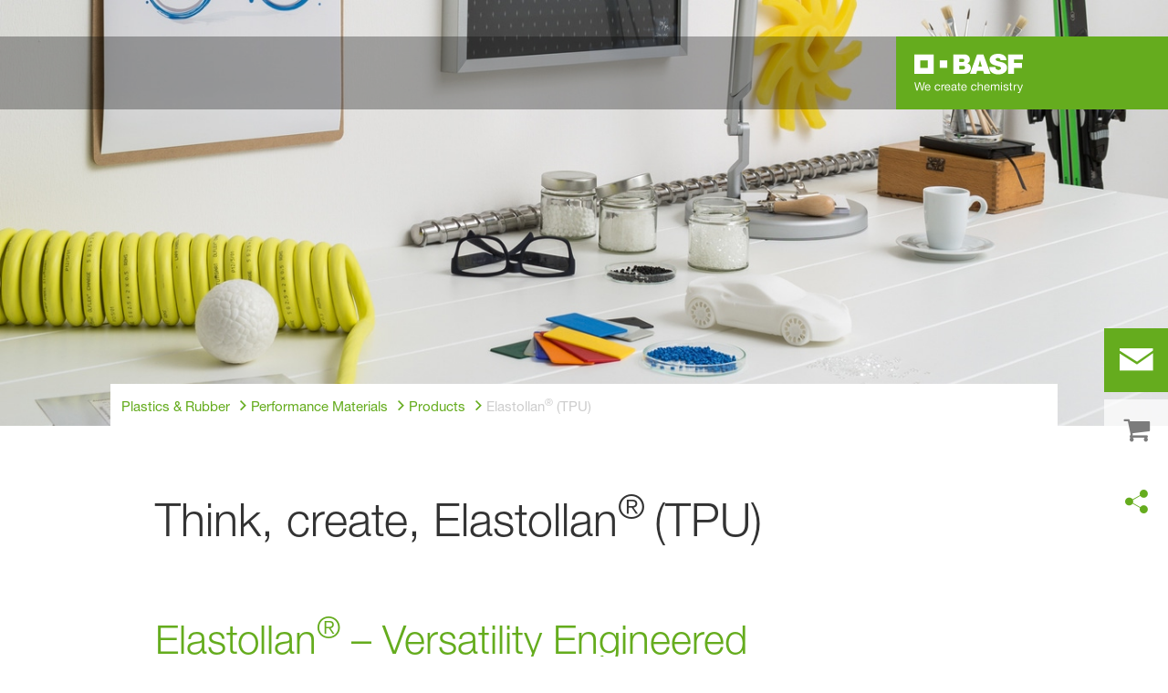

--- FILE ---
content_type: text/html; charset=utf-8
request_url: https://plastics-rubber.basf.com/emea/en/performance_polymers/products/elastollan
body_size: 88247
content:
<!DOCTYPE html><html lang="en-US" data-critters-container><head>
    <meta charset="utf-8">
    <title>Elastollan</title>
    <base href="/">
    <meta content="width=device-width, initial-scale=1" name="viewport">
    <link href="/assets/favicons.v1/basf.svg" rel="icon" sizes="any" type="image/svg+xml">
    <link color="#21a0d2" href="/assets/favicons.v1/basf.svg" rel="mask-icon">
    <link href="/assets/favicons.v1/apple-touch-icon-180x180.png" rel="apple-touch-icon" sizes="180x180">
    <meta content="/assets/favicons.v1/browserconfig.xml" name="msapplication-config">
    <script type="text/javascript">
      function OptanonWrapper() {}
    </script>
  <style>.wxp-grid-subgrid{display:grid;grid-template-columns:repeat(var(--grid-used-columns),1fr);gap:var(--wxp-grid-gutter-lg)}.wxp-grid-row{display:grid;grid-template-columns:repeat(12,1fr);width:100%;gap:var(--wxp-grid-gutter-lg);margin-top:var(--wxp-grid-row-margin-top-lg)}.wxp-grid-cols-12{--grid-used-columns: 12;grid-column:span 12}.wxp-grid-cols-lg-4{--grid-used-columns: 4;grid-column:span 4}@media (min-width: 768px) and (not (min-width: 976px)){.wxp-grid-cols-lg-4{--grid-used-columns: 6;grid-column:span 6}}@media not (min-width: 768px){.wxp-grid-cols-lg-4{--grid-used-columns: 12;grid-column:span 12}}.wxp-grid-cols-lg-6{--grid-used-columns: 6;grid-column:span 6}@media not (min-width: 768px){.wxp-grid-cols-lg-6{--grid-used-columns: 12;grid-column:span 12}}.wxp-grid-cols-lg-12{--grid-used-columns: 12;grid-column:span 12}@media (min-width: 976px) and (not (min-width: 1200px)){.wxp-grid-row{gap:var(--wxp-grid-gutter-md);margin-top:var(--wxp-grid-row-margin-top-md)}.wxp-grid-subgrid{gap:var(--wxp-grid-gutter-md)}}@media (min-width: 768px) and (not (min-width: 976px)){.wxp-grid-row{gap:var(--wxp-grid-gutter-sm);margin-top:var(--wxp-grid-row-margin-top-sm)}.wxp-grid-subgrid{gap:var(--wxp-grid-gutter-sm)}}@media not (min-width: 768px){.wxp-grid-row{gap:var(--wxp-grid-gutter-xs);margin-top:var(--wxp-grid-row-margin-top-xs)}.wxp-grid-subgrid{gap:var(--wxp-grid-gutter-xs)}}.wxp-grid-container{position:relative}.wxp-grid-container editable-component[class*=wxp-grid-cols]{position:relative;min-width:0}
</style><link rel="stylesheet" href="grid-angular.2cbb09b329304d0b.css" media="print" onload="this.media='all'"><noscript><link rel="stylesheet" href="grid-angular.2cbb09b329304d0b.css"></noscript><style>@charset "UTF-8";:root{--global-max-width: 1312px;--outer-max-width: 1440px;--atoms-gap: 16px;--atoms-gap-resp: 8px;--atoms-half-gap: 8px;--atoms-oneandhalf-gap: 24px;--atoms-double-gap: 32px;--atoms-side-space: 1.5rem;--atoms-breakpoint-small: 672px;--atoms-breakpoint-medium: 1056px;--atoms-breakpoint-large: 1312px;--atoms-breakpoint-x-large: 1584px;--atoms-screen-width: calc(100vw - (2 * var(--atoms-side-space)))}@media only screen and (min-width: var(--atoms-breakpoint-x-large)){:root{--atoms-gap-resp: 16px}}main{padding:8px}@media (min-width: 1056px){main{padding:0 32px}}html,body{scroll-behavior:smooth;cursor:default;overflow-wrap:anywhere}body{font-size:.875rem;line-height:1.375rem;overflow-x:hidden;font-family:Roboto,sans-serif}@media (min-width: 1056px){body{font-size:1rem;line-height:1.5rem}}@media (min-width: 1312px){body{font-size:1.125rem;line-height:1.625rem}}:before,:after{text-decoration:inherit;vertical-align:inherit;background-repeat:no-repeat}button,input{margin:0}button{font-size:.875rem;line-height:1.375rem}@media (min-width: 1056px){button{font-size:1rem;line-height:1.5rem}}@media (min-width: 1584px){button{font-size:1.125rem;line-height:1.625rem}}button{text-transform:unset}textarea{margin:0;resize:vertical}ul,ol{font-size:.875rem;line-height:1.375rem}@media (min-width: 1056px){ul,ol{font-size:1rem;line-height:1.5rem}}@media (min-width: 1584px){ul,ol{font-size:1.125rem;line-height:1.625rem}}ul,ol{margin:0 0 calc(var(--atoms-gap-resp) * 2)}ul{list-style:disc}ol{list-style:decimal}li{margin-bottom:8px}li ul{margin-bottom:0}a{color:#333;text-decoration:none}a:hover,a:focus,a:active{text-decoration:underline}a:link,a:visited{text-decoration:none}img,svg{vertical-align:middle}h1{font-size:2rem;line-height:2.5rem;margin-top:20px;margin-bottom:0;font-weight:700}@media only screen and (min-width: 1056px){h1{font-size:2.625rem;line-height:3.125rem}}h2{font-size:2rem;line-height:2.5rem;margin-top:20px;margin-bottom:0;font-weight:400}@media only screen and (min-width: 1056px){h2{font-size:2.625rem;line-height:3.125rem}}h3{font-size:1.75rem;line-height:2.25rem;margin-top:15px;margin-bottom:0;font-weight:400}@media only screen and (min-width: 1056px){h3{font-size:2.25rem;line-height:2.75rem}}h4{font-size:1.25rem;line-height:1.75rem;margin-top:10px;margin-bottom:0;font-weight:700}@media only screen and (min-width: 1056px){h4{font-size:1.5rem;line-height:2rem}}p{font-size:1rem;line-height:1.5rem;margin:0 0 calc(var(--atoms-gap-resp) * 2)}
</style><link rel="stylesheet" href="wxp-commerce.039fa9f5baef3d25.css" media="print" onload="this.media='all'"><noscript><link rel="stylesheet" href="wxp-commerce.039fa9f5baef3d25.css"></noscript><style>@layer primeng{.p-component,.p-component *{box-sizing:border-box}.p-hidden-accessible{border:0;clip:rect(0 0 0 0);height:1px;margin:-1px;overflow:hidden;padding:0;position:absolute;width:1px}.p-hidden-accessible input{transform:scale(0)}button{border-radius:0}.p-icon-wrapper{display:inline-flex}.p-icon{display:inline-block}}@layer primeng{.p-button{margin:0;display:inline-flex;cursor:pointer;-webkit-user-select:none;user-select:none;align-items:center;vertical-align:bottom;text-align:center;overflow:hidden;position:relative}.p-button:disabled{cursor:default;pointer-events:none}}@layer primeng{.p-checkbox{display:inline-flex;cursor:pointer;-webkit-user-select:none;user-select:none;vertical-align:bottom;position:relative}.p-checkbox-box{display:flex;justify-content:center;align-items:center}p-checkbox{display:inline-flex;vertical-align:bottom;align-items:center}}@layer primeng{.p-inputtext{margin:0}}@layer primeng{.p-ripple{overflow:hidden;position:relative}}.flex{display:flex!important}.gap-2{gap:.5rem!important}:root{--atoms-blue-dark-background: rgb(240, 245, 250);--atoms-blue-dark-stroke: #e0e9f1;--atoms-basf-hover-blue-dark: rgba(0, 74, 150, .6);--atoms-basf-hover-background-blue-dark: rgba(240, 245, 250, .5);--atoms-blue-dark-stroke-hover: #bfd2e5;--atoms-blue-dark-shadow: #004a961a;--atoms-basf-blue-dark-025: #f2f6fa;--atoms-basf-blue-dark-040: #F2F6FA;--atoms-basf-blue-dark-050: #e5edf4;--atoms-basf-blue-dark-075: #e0e9f1;--atoms-basf-blue-dark-100: #ccdbea;--atoms-basf-blue-dark-125: #bfd2e5;--atoms-basf-blue-dark-150: #b2c9df;--atoms-basf-blue-dark-175: #a6c0da;--atoms-basf-blue-dark-200: #99b7d5;--atoms-basf-blue-dark-225: #8caed0;--atoms-basf-blue-dark-250: #80a4cb;--atoms-basf-blue-dark-275: #739bc5;--atoms-basf-blue-dark-300: #6692c0;--atoms-basf-blue-dark-325: #5989bb;--atoms-basf-blue-dark-350: #4d80b6;--atoms-basf-blue-dark-375: #4077b0;--atoms-basf-blue-dark-400: #336eab;--atoms-basf-blue-dark-425: #2665a6;--atoms-basf-blue-dark-450: #1a5ca0;--atoms-basf-blue-dark-475: #0d539b;--atoms-basf-blue-dark-500: #004a96;--atoms-basf-blue-dark-525: #00468e;--atoms-basf-blue-dark-550: #004387;--atoms-basf-blue-dark-575: #003f80;--atoms-basf-blue-dark-600: #003b78;--atoms-basf-blue-dark-625: #003871;--atoms-basf-blue-dark-650: #003469;--atoms-basf-blue-dark-675: #003062;--atoms-basf-blue-dark-700: #002c5a;--atoms-basf-blue-dark-725: #002953;--atoms-basf-blue-dark-750: #00254b;--atoms-basf-blue-dark-775: #002144;--atoms-basf-blue-dark-800: #001e3c;--atoms-basf-blue-dark-825: #001a35;--atoms-basf-blue-dark-850: #00162d;--atoms-basf-blue-dark-875: #001326;--atoms-basf-blue-dark-900: #000f1e;--atoms-basf-blue-dark-925: #000b16;--atoms-basf-blue-dark-950: #00070f;--atoms-basf-blue-dark-975: #000408;--atoms-blue-light-background: rgb(242, 249, 253);--atoms-blue-light-stroke: #e0f2f8;--atoms-basf-hover-blue-light: rgba(33, 160, 210, .6);--atoms-basf-hover-background-blue-light: rgba(242, 249, 253, .5);--atoms-blue-light-stroke-hover: #c7e7f4;--atoms-blue-light-shadow: #21a0d21a;--atoms-basf-blue-light-025: #f4fafd;--atoms-basf-blue-light-040: #F4FAFD;--atoms-basf-blue-light-050: #e9f5fa;--atoms-basf-blue-light-075: #e0f2f8;--atoms-basf-blue-light-100: #d3ecf6;--atoms-basf-blue-light-125: #c7e7f4;--atoms-basf-blue-light-150: #bce2f1;--atoms-basf-blue-light-175: #b1deef;--atoms-basf-blue-light-200: #a6d9ed;--atoms-basf-blue-light-225: #9bd4eb;--atoms-basf-blue-light-250: #90cfe9;--atoms-basf-blue-light-275: #85cbe6;--atoms-basf-blue-light-300: #7ac6e4;--atoms-basf-blue-light-325: #6fc1e2;--atoms-basf-blue-light-350: #64bde0;--atoms-basf-blue-light-375: #59b8dd;--atoms-basf-blue-light-400: #4db3db;--atoms-basf-blue-light-425: #42aed9;--atoms-basf-blue-light-450: #37a9d6;--atoms-basf-blue-light-475: #2ca5d4;--atoms-basf-blue-light-500: #21a0d2;--atoms-basf-blue-light-525: #1f98c7;--atoms-basf-blue-light-550: #1e90bd;--atoms-basf-blue-light-575: #1c88b3;--atoms-basf-blue-light-600: #1a80a8;--atoms-basf-blue-light-625: #19789d;--atoms-basf-blue-light-650: #177093;--atoms-basf-blue-light-675: #156888;--atoms-basf-blue-light-700: #14607e;--atoms-basf-blue-light-725: #125874;--atoms-basf-blue-light-750: #115069;--atoms-basf-blue-light-775: #0f485f;--atoms-basf-blue-light-800: #0d4054;--atoms-basf-blue-light-825: #0c384a;--atoms-basf-blue-light-850: #0a303f;--atoms-basf-blue-light-875: #082835;--atoms-basf-blue-light-900: #07202a;--atoms-basf-blue-light-925: #05181f;--atoms-basf-blue-light-950: #031015;--atoms-basf-blue-light-975: #02080b;--atoms-green-light-background: rgb(247, 251, 244);--atoms-basf-hover-green-light: rgba(101, 172, 30, .6);--atoms-basf-hover-background-green-light: rgba(247, 251, 244, .5);--atoms-green-light-stroke: #e0eed4;--atoms-green-light-stroke-hover: #d1e6bb;--atoms-green-light-shadow: #65ac1e1a;--atoms-basf-green-light-025: #f7fbf4;--atoms-basf-green-light-040: #F7FBF4;--atoms-basf-green-light-050: #f0f7e8;--atoms-basf-green-light-075: #e8f3dd;--atoms-basf-green-light-100: #e0eed4;--atoms-basf-green-light-125: #d8eac7;--atoms-basf-green-light-150: #d1e6bb;--atoms-basf-green-light-175: #c9e2b0;--atoms-basf-green-light-200: #c1dea5;--atoms-basf-green-light-225: #bada9a;--atoms-basf-green-light-250: #b2d58e;--atoms-basf-green-light-275: #aad183;--atoms-basf-green-light-300: #a3cd78;--atoms-basf-green-light-325: #9bc96d;--atoms-basf-green-light-350: #93c562;--atoms-basf-green-light-375: #8bc156;--atoms-basf-green-light-400: #84bd4b;--atoms-basf-green-light-425: #7cb840;--atoms-basf-green-light-450: #74b435;--atoms-basf-green-light-475: #6db029;--atoms-basf-green-light-500: #65ac1e;--atoms-basf-green-light-525: #60a31d;--atoms-basf-green-light-550: #5b9b1b;--atoms-basf-green-light-575: #56921a;--atoms-basf-green-light-600: #518a18;--atoms-basf-green-light-625: #4c8117;--atoms-basf-green-light-650: #477815;--atoms-basf-green-light-675: #427013;--atoms-basf-green-light-700: #3d6712;--atoms-basf-green-light-725: #385f11;--atoms-basf-green-light-750: #33560f;--atoms-basf-green-light-775: #2d4d0e;--atoms-basf-green-light-800: #28450c;--atoms-basf-green-light-825: #233c0b;--atoms-basf-green-light-850: #1e3409;--atoms-basf-green-light-875: #192b08;--atoms-basf-green-light-900: #142206;--atoms-basf-green-light-925: #0f1a04;--atoms-basf-green-light-950: #0a1103;--atoms-basf-green-light-975: #050902;--atoms-green-dark-background: rgb(242, 248, 245);--atoms-green-dark-stroke: #d9ebe2;--atoms-basf-hover-green-dark: rgba(0, 121, 58, .6);--atoms-basf-hover-background-green-dark: rgba(242, 248, 245, .5);--atoms-green-dark-stroke-hover: #bfddce;--atoms-green-dark-shadow: #00793a1a;--atoms-basf-green-dark-025: #f2f8f5;--atoms-basf-green-dark-040: #F2F8F5;--atoms-basf-green-dark-050: #e5f2eb;--atoms-basf-green-dark-075: #d9ebe2;--atoms-basf-green-dark-100: #cce4d8;--atoms-basf-green-dark-125: #bfddce;--atoms-basf-green-dark-150: #b2d7c4;--atoms-basf-green-dark-175: #a6d0ba;--atoms-basf-green-dark-200: #99c9b0;--atoms-basf-green-dark-225: #8cc3a6;--atoms-basf-green-dark-250: #80bc9c;--atoms-basf-green-dark-275: #73b593;--atoms-basf-green-dark-300: #66af89;--atoms-basf-green-dark-325: #59a87f;--atoms-basf-green-dark-350: #4da175;--atoms-basf-green-dark-375: #409a6b;--atoms-basf-green-dark-400: #339461;--atoms-basf-green-dark-425: #268d58;--atoms-basf-green-dark-450: #1a864e;--atoms-basf-green-dark-475: #0d8044;--atoms-basf-green-dark-500: #0d8044;--atoms-basf-green-dark-525: #007337;--atoms-basf-green-dark-550: #006d34;--atoms-basf-green-dark-575: #006731;--atoms-basf-green-dark-600: #00612e;--atoms-basf-green-dark-625: #005b2c;--atoms-basf-green-dark-650: #005529;--atoms-basf-green-dark-675: #004f26;--atoms-basf-green-dark-700: #004923;--atoms-basf-green-dark-725: #004320;--atoms-basf-green-dark-750: #003d1d;--atoms-basf-green-dark-775: #00361a;--atoms-basf-green-dark-800: #003017;--atoms-basf-green-dark-825: #002a14;--atoms-basf-green-dark-850: #002411;--atoms-basf-green-dark-875: #001e0f;--atoms-basf-green-dark-900: #00180c;--atoms-basf-green-dark-925: #001209;--atoms-basf-green-dark-950: #000c06;--atoms-basf-green-dark-975: #000603;--atoms-orange-background: rgb(254, 250, 241);--atoms-orange-stroke: #fdefdb;--atoms-basf-hover-orange: rgba(243, 149, 0, .6);--atoms-basf-hover-background-orange: rgba(254, 250, 241, .5);--atoms-orange-stroke-hover: #fce5bf;--atoms-orange-shadow: #f395001a;--atoms-basf-orange-025: #fefaf2;--atoms-basf-orange-040: #FEFAF2;--atoms-basf-orange-050: #fef4e5;--atoms-basf-orange-075: #fdefdb;--atoms-basf-orange-100: #fdeacc;--atoms-basf-orange-125: #fce5bf;--atoms-basf-orange-150: #fbdfb2;--atoms-basf-orange-175: #fbdaa6;--atoms-basf-orange-200: #fad599;--atoms-basf-orange-225: #facf8c;--atoms-basf-orange-250: #f9ca80;--atoms-basf-orange-275: #f8c573;--atoms-basf-orange-300: #f8bf66;--atoms-basf-orange-325: #f7ba59;--atoms-basf-orange-350: #f7b54d;--atoms-basf-orange-375: #f6af40;--atoms-basf-orange-400: #f5aa33;--atoms-basf-orange-425: #f5a526;--atoms-basf-orange-450: #f4a01a;--atoms-basf-orange-475: #f49a0d;--atoms-basf-orange-500: #f39500;--atoms-basf-orange-525: #e78e00;--atoms-basf-orange-550: #db8600;--atoms-basf-orange-575: #cf7f00;--atoms-basf-orange-600: #c27700;--atoms-basf-orange-625: #b67000;--atoms-basf-orange-650: #aa6800;--atoms-basf-orange-675: #9e6100;--atoms-basf-orange-700: #925900;--atoms-basf-orange-725: #865200;--atoms-basf-orange-750: #7a4b00;--atoms-basf-orange-775: #6d4300;--atoms-basf-orange-800: #613c00;--atoms-basf-orange-825: #553400;--atoms-basf-orange-850: #492d00;--atoms-basf-orange-875: #3d2500;--atoms-basf-orange-900: #311e00;--atoms-basf-orange-925: #241600;--atoms-basf-orange-950: #180f00;--atoms-basf-orange-975: #0c0700;--atoms-basf-hover-red: rgba(209, 51, 78, .6);--atoms-basf-hover-background-red: rgba(252, 243, 244, .5);--atoms-red-background: rgb(252, 243, 244);--atoms-red-stroke: #f8e0e4;--atoms-red-stroke-hover: #f1bfc8;--atoms-red-shadow: #c500221a;--atoms-basf-red-025: #fcf2f4;--atoms-basf-red-040: #FCF2F4;--atoms-basf-red-075: #F8E0E4;--atoms-basf-red-050: #f9e5e9;--atoms-basf-red-100: #f3ccd3;--atoms-basf-red-125: #f1bfc8;--atoms-basf-red-150: #eeb2bd;--atoms-basf-red-175: #eba6b2;--atoms-basf-red-200: #e899a7;--atoms-basf-red-225: #e58c9c;--atoms-basf-red-250: #e28090;--atoms-basf-red-275: #df7385;--atoms-basf-red-300: #dc667a;--atoms-basf-red-325: #d9596f;--atoms-basf-red-350: #d64d64;--atoms-basf-red-375: #d34059;--atoms-basf-red-400: #d1334e;--atoms-basf-red-425: #ce2643;--atoms-basf-red-450: #cb1a38;--atoms-basf-red-475: #c80d2d;--atoms-basf-red-500: #c50022;--atoms-basf-red-525: #bb0020;--atoms-basf-red-550: #b1001f;--atoms-basf-red-575: #a7001d;--atoms-basf-red-600: #9e001b;--atoms-basf-red-625: #94001a;--atoms-basf-red-650: #8a0018;--atoms-basf-red-675: #800016;--atoms-basf-red-700: #760014;--atoms-basf-red-725: #6c0013;--atoms-basf-red-750: #630011;--atoms-basf-red-775: #59000f;--atoms-basf-red-800: #4f000e;--atoms-basf-red-825: #45000c;--atoms-basf-red-850: #3b000a;--atoms-basf-red-875: #310009;--atoms-basf-red-900: #270007;--atoms-basf-red-925: #1e0005;--atoms-basf-red-950: #140003;--atoms-basf-red-975: #0a0002;--atoms-gray-background: rgb(237, 237, 237);--atoms-gray-stroke: #ececec;--atoms-gray-stroke-hover: #e7e7e7;--atoms-basf-hover-gray: rgba(158, 158, 158, .6);--atoms-basf-hover-background-gray: rgba(237, 237, 237, .5);--atoms-gray-shadow: #9e9e9e1a;--atoms-basf-gray-025: #fafafa;--atoms-basf-gray-040: #FAFAFA;--atoms-basf-gray-050: #f5f5f5;--atoms-basf-gray-075: #ececec;--atoms-basf-gray-100: #ececec;--atoms-basf-gray-125: #e7e7e7;--atoms-basf-gray-150: #e2e2e2;--atoms-basf-gray-175: #dcdcdc;--atoms-basf-gray-200: #d8d8d8;--atoms-basf-gray-225: #d3d3d3;--atoms-basf-gray-250: #cfcfcf;--atoms-basf-gray-275: #cacaca;--atoms-basf-gray-300: #c5c5c5;--atoms-basf-gray-325: #c0c0c0;--atoms-basf-gray-350: #bbbbbb;--atoms-basf-gray-375: #b6b6b6;--atoms-basf-gray-400: #b1b1b1;--atoms-basf-gray-425: #adadad;--atoms-basf-gray-450: #a8a8a8;--atoms-basf-gray-475: #a3a3a3;--atoms-basf-gray-500: #9e9e9e;--atoms-basf-gray-525: #969696;--atoms-basf-gray-550: #8e8e8e;--atoms-basf-gray-575: #868686;--atoms-basf-gray-600: #7e7e7e;--atoms-basf-gray-625: #777777;--atoms-basf-gray-650: #6f6f6f;--atoms-basf-gray-675: #676767;--atoms-basf-gray-700: #5f5f5f;--atoms-basf-gray-725: #575757;--atoms-basf-gray-750: #4d4d4d;--atoms-basf-gray-775: #474747;--atoms-basf-gray-800: #3f3f3f;--atoms-basf-gray-825: #373737;--atoms-basf-gray-850: #2f2f2f;--atoms-basf-gray-875: #282828;--atoms-basf-gray-900: #202020;--atoms-basf-gray-925: #181818;--atoms-basf-gray-950: #101010;--atoms-basf-gray-975: #080808;--atoms-warn-color: var(--atoms-basf-red-500);--atoms-background-hover-color: #cfcfcf;--atoms-white: white;--atoms-box-gray: var(--atoms-basf-gray-075);--atoms-light-gray: var(--atoms-basf-gray-175);--atoms-middle-gray: var(--atoms-basf-gray-425);--atoms-dark-gray: #4d4d4d;--atoms-black: var(--atoms-basf-gray-900);--atoms-text-color: var(--atoms-basf-gray-825);--atoms-input-border-color: #dcdcdc;--atoms-basf-body-background: #e5e5e5;--atoms-invalid-state-background-color: #f8e0e4;--atoms-invalid-state-border-color: #c50022;--theme-error: var(--atoms-basf-red-500)}:root{--atoms-primary-color: #000000;--atoms-secondary-color: #000000;--atoms-tertiary-color: #7f7f7f;--atoms-quaternary-color: #ececec;--atoms-pale-color: #ececec;--atoms-hover-color: #dcdcdc;--atoms-shadow-color: #ffffff;--atoms-basf-color-040: #ffffff;--atoms-basf-color-050: #ffffff;--atoms-basf-color-100: #ffffff;--atoms-basf-color-150: #ffffff;--atoms-basf-color-200: #ffffff;--atoms-basf-color-300: #7f7f7f;--atoms-basf-color-400: #7f7f7f;--atoms-basf-color-450: #7f7f7f;--atoms-basf-color-500: #7f7f7f;--atoms-basf-color-600: #7f7f7f;--atoms-basf-color-700: #000000;--atoms-basf-color-800: #000000;--atoms-basf-color-900: #000000;--atoms-primary-text: #ffffff;--atoms-info-color: var(--atoms-basf-blue-dark-500);--atoms-warning-color: var(--atoms-basf-orange-500);--atoms-error-color: var(--atoms-basf-red-500);--atoms-success-color: var(--atoms-basf-green-light-500)}.theme-light-green{--atoms-primary-color: var(--atoms-basf-green-light-500);--atoms-secondary-color: var(--atoms-basf-green-light-375);--atoms-tertiary-color: var(--atoms-basf-green-light-075);--atoms-quaternary-color: var(--atoms-basf-green-light-200);--atoms-pale-color: var(--atoms-basf-green-light-100);--atoms-hover-color: var(--atoms-basf-hover-green-light);--atoms-shadow-color: var(--atoms-basf-green-light-025);--atoms-bg-color: var(--atoms-pale-color);--atoms-background-color: var(--atoms-green-light-background);--atoms-stroke-color: var(--atoms-green-light-stroke);--atoms-stroke-color-hover: var(--atoms-green-light-stroke-hover);--atoms-hover-background-color: var(--atoms-basf-green-light-025);--atoms-basf-color-040: var(--atoms-basf-green-light-040);--atoms-basf-color-050: var(--atoms-basf-green-light-050);--atoms-basf-color-100: var(--atoms-basf-green-light-100);--atoms-basf-color-150: var(--atoms-basf-green-light-150);--atoms-basf-color-200: var(--atoms-basf-green-light-200);--atoms-basf-color-300: var(--atoms-basf-green-light-300);--atoms-basf-color-400: var(--atoms-basf-green-light-400);--atoms-basf-color-450: var(--atoms-basf-green-light-450);--atoms-basf-color-500: var(--atoms-basf-green-light-500);--atoms-basf-color-600: var(--atoms-basf-green-light-600);--atoms-basf-color-700: var(--atoms-basf-green-light-700);--atoms-basf-color-800: var(--atoms-basf-green-light-800);--atoms-basf-color-900: var(--atoms-basf-green-light-900);--atoms-primary-text: #ffffff}@font-face{font-family:Roboto Flex;src:url(RobotoFlex-Regular.d344879d90be38e5.ttf) format("truetype")}html{font-family:Roboto Flex}:root{--wxp-weight-heavy: 700;--wxp-weight-medium: 400;--wxp-weight-light: 100;--surface-a: #ffffff;--surface-b: #f8f9fa;--surface-c: var(--atoms-basf-gray-050);--surface-d: #dee2e6;--surface-e: #ffffff;--surface-f: #ffffff;--text-color: var(--atoms-text-color);--text-color-secondary: var(--atoms-text-color);--primary-color: var(--atoms-primary-color);--primary-color-text: #ffffff;--font-family: "Helvetica Neue LT W05_45", "Helvetica Neue World 45", Helvetica, Roboto, Arial, sans-serif;--surface-50: var(--atoms-basf-gray-050: #f5f5f5);--surface-100: var(--atoms-basf-gray-100: #ececec);--surface-200: var(--atoms-basf-gray-200: #d8d8d8);--surface-300: var(--atoms-basf-gray-300: #c5c5c5);--surface-400: var(--atoms-basf-gray-400: #b1b1b1);--surface-500: var(--atoms-basf-gray-500: #9e9e9e);--surface-600: var(--atoms-basf-gray-600: #7e7e7e);--surface-700: var(--atoms-basf-gray-700: #5f5f5f);--surface-800: var(--atoms-basf-gray-800: #3f3f3f);--surface-900: var(--atoms-basf-gray-900: #202020);--content-padding: 1rem;--inline-spacing: .5rem;--border-radius: 0px;--surface-ground: #f8f9fa;--surface-section: var(--atoms-basf-gray-050: #f5f5f5);--surface-card: var(--atoms-basf-gray-050: #f5f5f5);--surface-overlay: var(--atoms-basf-gray-050: #f5f5f5);--surface-border: var(--atoms-basf-gray-300: #c5c5c5);--surface-hover: var(--atoms-basf-gray-200: #d8d8d8);--maskbg: rgba(0, 0, 0, .4);--highlight-bg: var(--atoms-bg-color);--highlight-text-color: var(--atoms-text-color);--focus-ring: none;color-scheme:light}@font-face{font-family:Helvetica Neue LT W05_45;font-display:swap;font-weight:100;src:url(5ab020b6-67c6-4666-95ee-09cce0e39f2f.b6b90157904bef74.woff2) format("woff2")}@font-face{font-family:Helvetica Neue LT W05_45;font-display:swap;font-weight:400;src:url(6b43fb6d-89b8-4c64-a8e0-c8fb1f66f40f.b6d9e19f61ba7e29.woff2) format("woff2")}@font-face{font-family:Helvetica Neue LT W05_45;font-display:swap;font-weight:700;src:url(800da3b0-675f-465f-892d-d76cecbdd5b1.9ef1925145b9501e.woff2) format("woff2")}@font-face{font-family:"Helvetica Neue World 45";font-display:swap;font-weight:100;src:url(subset-HelveticaNeueWorld-45Lt.f360a80e14daa96e.woff2) format("woff2")}@font-face{font-family:"Helvetica Neue World 45";font-display:swap;font-weight:400;src:url(subset-HelveticaNeueWorld-55Roman.aaaeec395376c2b1.woff2) format("woff2")}@font-face{font-family:"Helvetica Neue World 45";font-display:swap;font-weight:700;src:url(subset-HelveticaNeueWorld-75Bold.a457a7827a6b8735.woff2) format("woff2")}*{box-sizing:border-box}.p-component{font-family:Helvetica Neue LT W05_45,"Helvetica Neue World 45",Helvetica,Roboto,Arial;font-size:1rem;font-weight:400}.p-component:disabled{opacity:.6}.p-icon{width:1rem;height:1rem}.p-checkbox{width:18px;height:18px}.p-checkbox .p-checkbox-box{border:1px solid #adadad;background:#fff;width:18px;height:18px;color:var(--atoms-text-color);border-radius:0;transition:background-color .2s,color .2s,border-color .2s,box-shadow .2s}.p-checkbox:not(.p-checkbox-disabled) .p-checkbox-box:hover{border-color:var(--atoms-secondary-color)}.p-dropdown{background:#fff;border:1px solid var(--atoms-middle-gray);transition:background-color .2s,color .2s,border-color .2s,box-shadow .2s;border-radius:0}.p-dropdown:not(.p-disabled):hover{border-color:var(--atoms-secondary-color)}.p-dropdown .p-dropdown-label{background:transparent;border:0 none}.p-dropdown .p-dropdown-label:enabled:focus{outline:0 none;box-shadow:none}.p-dropdown .p-dropdown-trigger{background:transparent;color:var(--atoms-middle-gray);width:2.357rem;border-top-right-radius:0;border-bottom-right-radius:0}.p-inputtext{font-family:Helvetica Neue LT W05_45,"Helvetica Neue World 45",Helvetica,Roboto,Arial;font-size:1rem;color:var(--atoms-text-color);background:#fff;padding:.5rem 1.25rem;border:1px solid var(--atoms-middle-gray);transition:background-color .2s,color .2s,border-color .2s,box-shadow .2s;appearance:none;border-radius:0}.p-inputtext:enabled:hover{border-color:var(--atoms-secondary-color)}.p-inputtext:enabled:focus{outline:2px solid var(--atoms-primary-color);outline-offset:.15rem;box-shadow:none;border-color:var(--atoms-middle-gray)}.p-button{color:var(--atoms-primary-text);background:var(--atoms-primary-color);border:1px solid var(--atoms-primary-color);padding:.625rem 1rem;font-size:1rem;transition:background-color .2s,color .2s,border-color .2s,box-shadow .2s;border-radius:0}.p-button:enabled:hover{background:var(--atoms-basf-gray-500);color:var(--atoms-primary-text);border-color:var(--atoms-basf-gray-500)}.p-button:enabled:active{background:var(--atoms-primary-color);color:var(--atoms-primary-text);border-color:var(--atoms-primary-color)}.p-button:focus{outline:2px solid var(--atoms-primary-color);outline-offset:.15rem;box-shadow:none}.p-toast{opacity:.9}body,p,label,.p-component{font-family:Helvetica Neue LT W05_45,"Helvetica Neue World 45",Helvetica,Arial,sans-serif;font-weight:var(--wxp-weight-medium);font-size:.9375rem;line-height:1.7333333333;margin-block-start:0;margin-inside:0;margin-outside:0;margin-block-end:0}@media (min-width: 672px){body,p,label,.p-component{font-size:1rem;line-height:1.75}}@media (min-width: 1056px){body,p,label,.p-component{font-size:1.125rem;line-height:1.7777777778}}@media (min-width: 1312px){body,p,label,.p-component{font-size:1.25rem;line-height:1.7}}input.p-inputtext:hover,input.p-inputtext:focus,textarea.p-inputtext:hover,textarea.p-inputtext:focus{border-color:var(--atoms-middle-gray)}input.p-inputtext.ng-invalid:not(.atoms-filled){border-color:var(--atoms-invalid-state-border-color);background-color:#fff}textarea.p-inputtext.p-inputtextarea{background-color:#fff;border:1px solid var(--atoms-middle-gray)}textarea.p-inputtext.p-inputtextarea.ng-invalid{border-color:var(--atoms-invalid-state-border-color)}form .p-inputtext.ng-invalid:not(.atoms-filled){border-color:var(--atoms-basf-gray-425);background-color:#fff}body,p{font-family:Helvetica Neue LT W05_45,"Helvetica Neue World 45",Helvetica,Arial,sans-serif;font-weight:var(--wxp-weight-medium);font-size:.9375rem;line-height:1.7333333333;margin-block-start:0;margin-inside:0;margin-outside:0;margin-block-end:0}@media (min-width: 672px){body,p{font-size:1rem;line-height:1.75}}@media (min-width: 1056px){body,p{font-size:1.125rem;line-height:1.7777777778}}@media (min-width: 1312px){body,p{font-size:1.25rem;line-height:1.7}}p{margin-block-end:.625rem}h1{font-family:Helvetica Neue LT W05_45,"Helvetica Neue World 45",Helvetica,Arial,sans-serif;font-weight:var(--wxp-weight-light);font-size:2.1875rem;line-height:1.2857142857;color:var(--wxp-text-color);margin-top:1.25rem;margin-bottom:.625rem}@media (min-width: 672px){h1{font-size:2.5rem;line-height:1.25}}@media (min-width: 1056px){h1{font-size:2.8125rem;line-height:1.2222222222}}@media (min-width: 1312px){h1{font-size:3.125rem;line-height:1.2}}h2{font-family:Helvetica Neue LT W05_45,"Helvetica Neue World 45",Helvetica,Arial,sans-serif;font-weight:var(--wxp-weight-heavy);font-size:1.375rem;line-height:1.3636363636;color:var(--wxp-text-color);margin-top:1.25rem;margin-bottom:.625rem}@media (min-width: 672px){h2{font-size:1.5rem;line-height:1.3333333333}}@media (min-width: 1056px){h2{font-size:1.75rem;line-height:1.3571428571}}@media (min-width: 1312px){h2{font-size:1.875rem;line-height:1.3333333333}}h3{font-family:Helvetica Neue LT W05_45,"Helvetica Neue World 45",Helvetica,Arial,sans-serif;font-size:1.25rem;line-height:1.4;font-weight:var(--wxp-weight-light);margin-top:1.25rem;margin-bottom:.625rem;color:var(--wxp-primary-color)}@media (min-width: 672px){h3{font-size:1.375rem;line-height:1.3636363636}}@media (min-width: 1056px){h3{font-size:1.625rem;line-height:1.3846153846}}@media (min-width: 1312px){h3{font-size:1.75rem;line-height:1.3571428571}}h4{font-family:Helvetica Neue LT W05_45,"Helvetica Neue World 45",Helvetica,Arial,sans-serif;font-weight:var(--wxp-weight-heavy);font-size:.9375rem;line-height:1.7333333333;color:var(--wxp-text-color);margin-top:.625rem;margin-bottom:.625rem}@media (min-width: 672px){h4{font-size:1rem;line-height:1.75}}@media (min-width: 1056px){h4{font-size:1.125rem;line-height:1.7777777778}}@media (min-width: 1312px){h4{font-size:1.25rem;line-height:1.7}}.p-dropdown .p-dropdown-trigger-icon{transform:rotate(0);transition-duration:.2s;transition-timing-function:ease}.p-dropdown .p-dropdown-trigger{padding:.5rem 1.25rem;padding-top:0;padding-bottom:0;padding-left:0;line-height:0}*:not(body)::-webkit-scrollbar{visibility:visible;width:.3rem;height:.3rem}*:not(body)::-webkit-scrollbar-thumb{visibility:visible;border-radius:.15rem;border:.15rem solid rgba(0,0,0,0)}*:not(body)::-webkit-scrollbar-thumb{background-color:var(--atoms-basf-gray-500)}*:not(body) ::-webkit-scrollbar-thumb{border-radius:0}body::-webkit-scrollbar{visibility:visible;width:.375rem;height:.375rem}body::-webkit-scrollbar-thumb{visibility:visible;border-radius:.1875rem;border:.1875rem solid rgba(0,0,0,0)}body::-webkit-scrollbar-thumb{background-color:var(--atoms-basf-gray-500)}body{font-family:Helvetica Neue LT W05_45,"Helvetica Neue World 45",Helvetica,Arial,sans-serif}p{color:var(--atoms-text-color);margin:0 0 .625rem}p{margin-bottom:.625rem}a{color:var(--atoms-primary-color);text-decoration:none}a,button{cursor:pointer}a:hover{text-decoration:none}a:hover,a:active{outline:0}a:focus{outline-offset:.2rem;outline:var(--atoms-primary-color) solid .15rem}h1{font-size:2.1875rem;line-height:2.8125rem;font-weight:100;margin-top:1.25rem;margin-bottom:.625rem}@media (min-width: 672px){h1{font-size:2.5rem;line-height:3.125rem}}@media (min-width: 1056px){h1{font-size:2.8125rem;line-height:3.125rem}}@media (min-width: 1312px){h1{font-size:3.125rem;line-height:3.75rem}}h2{font-weight:700;font-size:1.375rem;line-height:1.875rem;margin-top:1.25rem;margin-bottom:.625rem}@media (min-width: 672px){h2{font-size:1.5rem;line-height:2rem}}@media (min-width: 1056px){h2{font-size:1.75rem;line-height:2.375rem}}@media (min-width: 1312px){h2{font-size:1.875rem;line-height:2.5rem}}h3{color:var(--atoms-primary-color);font-weight:100;font-size:1.25rem;line-height:1.75rem;margin-top:1.25rem;margin-bottom:.625rem}@media (min-width: 672px){h3{font-size:1.375rem;line-height:1.875rem}}@media (min-width: 1056px){h3{font-size:1.625rem;line-height:2.25rem}}@media (min-width: 1312px){h3{font-size:1.75rem;line-height:2.375rem}}h4{font-weight:700;font-size:1rem;line-height:1.625rem;margin-top:.625rem;margin-bottom:.625rem}@media (min-width: 672px){h4{font-size:1rem;line-height:1.75rem}}@media (min-width: 1056px){h4{font-size:1.125rem;line-height:2rem}}@media (min-width: 1312px){h4{font-size:1.25rem;line-height:2.125rem}}.p-button{font-size:.9375rem}@media (min-width: 672px){.p-button{font-size:1rem}}@media (min-width: 1056px){.p-button{font-size:1.125rem}}@media (min-width: 1312px){.p-button{font-size:1.25rem}}.p-inputtext{font-family:Helvetica Neue LT W05_45,"Helvetica Neue World 45",Helvetica,Arial,sans-serif;font-weight:var(--wxp-weight-medium);font-size:.9375rem;line-height:1.7333333333;margin-block-start:0;margin-inside:0;margin-outside:0;margin-block-end:0}@media (min-width: 672px){.p-inputtext{font-size:1rem;line-height:1.75}}@media (min-width: 1056px){.p-inputtext{font-size:1.125rem;line-height:1.7777777778}}@media (min-width: 1312px){.p-inputtext{font-size:1.25rem;line-height:1.7}}.p-inputtext.ng-invalid{background-color:var(--atoms-invalid-state-background-color)}textarea.p-inputtext{background-color:#fff}p-dropdown .p-dropdown{background-color:#fff;border:1px solid var(--atoms-basf-gray-425)}p-dropdown .p-dropdown:hover{border-color:var(--atoms-basf-gray-425)}form p-dropdown.ng-invalid>.p-dropdown{background-color:#fff}
</style><link rel="stylesheet" href="atoms-core.1a6071f8698cb027.css" media="print" onload="this.media='all'"><noscript><link rel="stylesheet" href="atoms-core.1a6071f8698cb027.css"></noscript><style>html{font-size:100%;color:var(--wxp-color-text)}body{margin:0}main{margin-left:auto;margin-right:auto;width:90.6%;max-width:var(--content-max-width);float:none}@media (min-width: 75em){main{width:78.48%}}sup{font-size:75%;line-height:0;position:relative;vertical-align:baseline}sup{top:-.5em}a{color:var(--wxp-highlight-color);text-decoration:none}a:hover{text-decoration:none}a:focus{outline-style:none}a:focus-within{z-index:999;outline-offset:.125rem;outline:var(--wxp-outline-color) solid .125rem}.p-component,.p-button{font-family:Helvetica Neue LT W05_45,"Helvetica Neue World 45",helvetica,arial,sans-serif;font-weight:var(--wxp-weight-medium);font-size:.9375rem;line-height:1.7333333333;margin-inside:0;margin-outside:0;margin-block:0}@media (min-width: 48em){.p-component,.p-button{font-size:1rem;line-height:1.75}}@media (min-width: 61em){.p-component,.p-button{font-size:1.125rem;line-height:1.7777777778}}@media (min-width: 75em){.p-component,.p-button{font-size:1.25rem;line-height:1.7}}@font-face{font-family:wxp-icons;src:url(/assets/fonts/wxp/971b91f365bdf807001591eb6ffe4668/wxp-icons.woff2?ba1f4c9ef5cea4c9228c724fd457d606) format("woff2"),url(/assets/fonts/wxp/971b91f365bdf807001591eb6ffe4668/wxp-icons.woff?ba1f4c9ef5cea4c9228c724fd457d606) format("woff");font-display:block}body ul,body ol{padding-inline-start:2.5rem}body,p{font-family:Helvetica Neue LT W05_45,"Helvetica Neue World 45",helvetica,arial,sans-serif;font-weight:var(--wxp-weight-medium);font-size:.9375rem;line-height:1.7333333333;margin-inside:0;margin-outside:0;margin-block:0}@media (min-width: 48em){body,p{font-size:1rem;line-height:1.75}}@media (min-width: 61em){body,p{font-size:1.125rem;line-height:1.7777777778}}@media (min-width: 75em){body,p{font-size:1.25rem;line-height:1.7}}p{margin-block-end:.625rem}h1{font-family:Helvetica Neue LT W05_45,"Helvetica Neue World 45",helvetica,arial,sans-serif;font-weight:var(--wxp-weight-light);font-size:2.1875rem;line-height:1.2857142857;color:var(--wxp-text-color);margin-top:1.25rem;margin-bottom:.625rem}@media (min-width: 48em){h1{font-size:2.5rem;line-height:1.25}}@media (min-width: 61em){h1{font-size:2.8125rem;line-height:1.2222222222}}@media (min-width: 75em){h1{font-size:3.125rem;line-height:1.2}}h2{font-family:Helvetica Neue LT W05_45,"Helvetica Neue World 45",helvetica,arial,sans-serif;font-weight:var(--wxp-weight-heavy);font-size:1.375rem;line-height:1.3636363636;color:var(--wxp-text-color);margin-top:1.25rem;margin-bottom:.625rem}@media (min-width: 48em){h2{font-size:1.5rem;line-height:1.3333333333}}@media (min-width: 61em){h2{font-size:1.75rem;line-height:1.3571428571}}@media (min-width: 75em){h2{font-size:1.875rem;line-height:1.3333333333}}h3{font-family:Helvetica Neue LT W05_45,"Helvetica Neue World 45",helvetica,arial,sans-serif;font-size:1.25rem;line-height:1.4;font-weight:var(--wxp-weight-light);margin-top:1.25rem;margin-bottom:.625rem;color:var(--wxp-primary-color)}@media (min-width: 48em){h3{font-size:1.375rem;line-height:1.3636363636}}@media (min-width: 61em){h3{font-size:1.625rem;line-height:1.3846153846}}@media (min-width: 75em){h3{font-size:1.75rem;line-height:1.3571428571}}h4{font-family:Helvetica Neue LT W05_45,"Helvetica Neue World 45",helvetica,arial,sans-serif;font-weight:var(--wxp-weight-heavy);font-size:.9375rem;line-height:1.7333333333;color:var(--wxp-text-color);margin-top:.625rem;margin-bottom:.625rem}@media (min-width: 48em){h4{font-size:1rem;line-height:1.75}}@media (min-width: 61em){h4{font-size:1.125rem;line-height:1.7777777778}}@media (min-width: 75em){h4{font-size:1.25rem;line-height:1.7}}.wxp-icon{position:relative;display:flex;justify-content:center;align-items:center;background-color:transparent;border-style:none;font-size:1.375rem;padding:0;cursor:pointer;color:#fff}.wxp-icon:hover{color:#dcdcdc}.wxp-icon--a11y:before{font-family:wxp-icons;font-style:normal;font-weight:400;font-variant:normal;text-transform:none;line-height:1;min-width:1.5rem;-webkit-font-smoothing:antialiased;-moz-osx-font-smoothing:grayscale;content:"\f101"}.wxp-icon--caret_up:before{font-family:wxp-icons;font-style:normal;font-weight:400;font-variant:normal;text-transform:none;line-height:1;min-width:1.5rem;-webkit-font-smoothing:antialiased;-moz-osx-font-smoothing:grayscale;content:"\f10a"}.wxp-icon--facebook:before{font-family:wxp-icons;font-style:normal;font-weight:400;font-variant:normal;text-transform:none;line-height:1;min-width:1.5rem;-webkit-font-smoothing:antialiased;-moz-osx-font-smoothing:grayscale;content:"\f14f"}.wxp-icon--instagram:before{font-family:wxp-icons;font-style:normal;font-weight:400;font-variant:normal;text-transform:none;line-height:1;min-width:1.5rem;-webkit-font-smoothing:antialiased;-moz-osx-font-smoothing:grayscale;content:"\f156"}.wxp-icon--linkedin:before{font-family:wxp-icons;font-style:normal;font-weight:400;font-variant:normal;text-transform:none;line-height:1;min-width:1.5rem;-webkit-font-smoothing:antialiased;-moz-osx-font-smoothing:grayscale;content:"\f159"}.wxp-icon--share:before{font-family:wxp-icons;font-style:normal;font-weight:400;font-variant:normal;text-transform:none;line-height:1;min-width:1.5rem;-webkit-font-smoothing:antialiased;-moz-osx-font-smoothing:grayscale;content:"\f19a"}.wxp-icon--twitter:before{font-family:wxp-icons;font-style:normal;font-weight:400;font-variant:normal;text-transform:none;line-height:1;min-width:1.5rem;-webkit-font-smoothing:antialiased;-moz-osx-font-smoothing:grayscale;content:"\f1a1"}.wxp-icon--youtube:before{font-family:wxp-icons;font-style:normal;font-weight:400;font-variant:normal;text-transform:none;line-height:1;min-width:1.5rem;-webkit-font-smoothing:antialiased;-moz-osx-font-smoothing:grayscale;content:"\f1ab"}.wxp-highlighted{display:block}.wxp-center{text-align:center}.wxp-fluid{display:inline-flex;width:100%;justify-content:center}.wxp-rt a{display:inline-flex;align-items:baseline}.wxp-rt a:before{align-self:flex-start;margin-top:.2em;margin-right:.4em;font-family:wxp-icons;font-style:normal;font-weight:400;font-variant:normal;text-transform:none;line-height:1;min-width:1.5rem;-webkit-font-smoothing:antialiased;-moz-osx-font-smoothing:grayscale;content:"\f158"}.wxp-rt a:before{align-self:center}
</style><link rel="stylesheet" href="wxp-core.de818c58e7c17645.css" media="print" onload="this.media='all'"><noscript><link rel="stylesheet" href="wxp-core.de818c58e7c17645.css"></noscript><style>:root{--wxp-grey-color: #373737;--wxp-text-color: #333333;--wxp-text-color-pale: #999999;--wxp-text-color-inverted: #ffffff;--wxp-gray-color: #f0f0f0;--wxp-gray-color-light: #999999;--wxp-gray-color-dark: #7c7c7c;--wxp-stage-text-color: #ffffff;--wxp-footnote-color: #999999;--wxp-headline-dark-color: #000000;--wxp-header-background-color: rgba(0, 0, 0, 30%);--wxp-footer-background-color: #7c7c7c;--wxp-legalbar-background-color: #7c7c7c;--wxp-legalbar-color: #adadad;--wxp-extended-footer-background-color: #333333;--wxp-overlay-background-color: rgba(0, 0, 0, 85%);--wxp-breadcrumb-lastitem-color: #cdcdcd;--wxp-button-text-color: #ffffff;--wxp-menu-link-color: #ffffff;--wxp-menu-link-hover-color: #ffffff;--wxp-error-red-color: #c50022;--content-max-width: 77.875rem;--header-height: 5.6rem;--wxp-weight-heavy: 700;--wxp-weight-medium: 400;--wxp-weight-light: 100;--wxp-highlight-color: var(--wxp-primary-color, var(--atoms-basf-blue-dark-500));--wxp-contenthub-footer-counts-color: #999999;--wxp-product-finder-disabled-color: #999999;--wxp-tag-pending-color: #f0f0f0;--wxp-h2-font-weight: var(--wxp-weight-heavy);--wxp-language-switch-background: black;--wxp-language-switch-foreground: white;--wxp-menu-icon-burger-color: #ffffff;--wxp-menu-icon-burger-background: transparent;--wxp-menu-icon-close-color: #ffffff;--wxp-menu-icon-close-background: transparent;--wxp-menu-icon-hover-color: #ffffff;--wxp-menu-border-lateral: #ffffff;--wxp-menu-identifier-color: #ffffff;--wxp-menuitem-span-color: #ffffff;--wxp-menuitem-chevron-color: #ffffff;--wxp-tooltip-shadow-color: rgba(0, 0, 0, 35%);--wxp-tooltip-bg-color: #ffffff;--wxp-outline-color: var(--wxp-primary-color);--wxp-outline-contrast-color: #ffffff;--wxp-teaser-link-hover-color: #999999;--wxp-grid-gutter-xs: .5rem;--wxp-grid-gutter-sm: 1.1rem;--wxp-grid-gutter-md: 2.5rem 1.5rem;--wxp-grid-gutter-lg: 3.125rem 1.7rem;--wxp-grid-row-margin-top-xs: 2.5rem;--wxp-grid-row-margin-top-sm: 2.5rem;--wxp-grid-row-margin-top-md: 3.125rem;--wxp-grid-row-margin-top-lg: 3.125rem}@media (min-width: 48em){:root{--header-height: 7.5rem}}body{color:var(--wxp-text-color)}p{color:inherit}h2{font-weight:var(--wxp-h2-font-weight)}.wxp-bg-brand{background-color:var(--wxp-primary-color)}.wxp-bg-brand{color:var(--wxp-text-color-inverted);--wxp-text-color: var(--wxp-text-color-inverted);--wxp-text-color-pale: var(--wxp-text-color-inverted);--wxp-outline-color: var(--wxp-text-color-inverted);--wxp-highlight-color: #ffffff}.wxp-bg-brand a{color:inherit}.wxp-bg-brand{--atoms-primary-text: #333333;--atoms-primary-color: var(--atoms-pale-color);--atoms-hover-color: var(--atoms-basf-color-200);--atoms-secondary-color: var(--atoms-basf-color-050);--wxp-headline-dark-color: #000000}.wxp-bg-pale,.wxp-bg-gray{--wxp-text-color: #333333;--wxp-highlight-color: var(--wxp-primary-color);--wxp-text-color-pale: var(--wxp-text-color);--wxp-footnote-color: #555555;--wxp-headline-dark-color: #000000}.wxp-bg-pale{background-color:var(--wxp-pale-color);--wxp-dark-color: var(--wxp-pale-multiply-color)}.wxp-bg-gray{background-color:var(--wxp-gray-color);--wxp-dark-color: var(--wxp-pale-color)}.wxp-nested-brand .wxp-apply-nested{--atoms-primary-text: #ffffff;--atoms-primary-color: var(--wxp-primary-color);--atoms-secondary-color: var(--wxp-pale-color);color:var(--wxp-primary-color)!important}.theme-light-green{--wxp-light-green-dark-color: #287404;--wxp-light-green-light-color: #bada9a;--wxp-light-green-medium-color: #65ac1e;--wxp-light-green-pale-multiply-color: #c5dead;--wxp-primary-color: var(--atoms-basf-green-light-500) !important;--wxp-pale-color: var(--atoms-basf-green-light-100);--wxp-dark-color: var(--wxp-light-green-dark-color);--wxp-pale-multiply-color: var(--wxp-light-green-pale-multiply-color);--wxp-error-color: var(--wxp-error-red-color);--wxp-light-color: var(--wxp-light-green-light-color);--wxp-medium-color: var(--wxp-light-green-medium-color);--wxp-highlight-color: var(--wxp-primary-color)}
</style><link rel="stylesheet" href="wxp-theme.024e05bdea0085c4.css" media="print" onload="this.media='all'"><noscript><link rel="stylesheet" href="wxp-theme.024e05bdea0085c4.css"></noscript><meta name="twitter:card" property="twitter:card" content="summary_large_image"><meta name="twitter:title" property="twitter:title" content="Elastollan"><meta name="twitter:description" property="twitter:description" content=" Elastollan® ➜Premium thermoplastic polyurethane material ✔Durable, flexible&nbsp;&amp;amp; chemical-resistant TPU material for diverse industries ➤ Developed by BASF&nbsp;experts ✅"><meta name="twitter:image" property="twitter:image" content="/api/imaging/focalarea/1x1/2880x/dam/jcr%3A2c541044-6dad-31b7-988d-762b251944bf/elastollan_header_applications.jpg"><meta name="og:title" property="og:title" content="Elastollan"><meta name="og:type" property="og:type" content="website"><meta name="og:url" property="og:url" content="https://plastics-rubber.basf.com/emea/en/performance_polymers/products/elastollan"><meta name="og:description" property="og:description" content=" Elastollan® ➜Premium thermoplastic polyurethane material ✔Durable, flexible&nbsp;&amp;amp; chemical-resistant TPU material for diverse industries ➤ Developed by BASF&nbsp;experts ✅"><meta name="description" content=" Elastollan® ➜Premium thermoplastic polyurethane material ✔Durable, flexible&nbsp;&amp;amp; chemical-resistant TPU material for diverse industries ➤ Developed by BASF&nbsp;experts ✅"><meta name="og:image:url" property="og:image:url" content="/api/imaging/focalarea/16x9/1200x/dam/jcr%3A2c541044-6dad-31b7-988d-762b251944bf/elastollan_header_applications.jpg"><meta name="og:image:type" property="og:image:type" content="image/jpeg"><meta name="og:image:width" property="og:image:width" content="1200"><meta name="og:image:height" property="og:image:height" content="675"><meta name="theme" property="theme" content="theme-light-green"><meta name="theme-color" property="theme-color" content="#287404FF"><meta name="keywords" content="thermoplastic, polyurethane, TPU, automobile, additive manufacturing"><link rel="canonical" href="https://plastics-rubber.basf.com/emea/en/performance_polymers/products/elastollan"><style ng-app-id="ng">@keyframes slide-bottom{0%{-webkit-transform:translateX(-50%) translateY(0) rotate(45deg);transform:translate(-50%) translateY(0) rotate(45deg)}to{-webkit-transform:translateX(-50%) translateY(-50%) rotate(45deg);transform:translate(-50%) translateY(-50%) rotate(45deg)}}main{padding-top:8.9rem;padding-bottom:3.125rem}@media (min-width: 48em){main{padding-top:8rem}main.wxp-main--navbar{padding-top:9.4rem}}main.wxp-main-stage{padding-top:2rem}main .wxp-main__title--has-stage-content .wxp-site-identifier{display:none}:root{--wxp-max-columns: 12;--wxp-grid-row-gap: 2.2rem}.wxp-grid-columns-1{grid-gap:var(--wxp-grid-row-gap);display:grid;grid-template-columns:repeat(var(--wxp-columns),1fr);--wxp-columns: min(1, var(--wxp-max-columns))}.wxp-grid-columns-1>.mgnlEditor.area.start,.wxp-grid-columns-1>.mgnlEditor.area.end,.wxp-grid-columns-1>.mgnlEditor.mgnlPlaceholder{grid-column:1/span var(--wxp-columns)}.wxp-grid-columns-2{grid-gap:var(--wxp-grid-row-gap);display:grid;grid-template-columns:repeat(var(--wxp-columns),1fr);--wxp-columns: min(2, var(--wxp-max-columns))}.wxp-grid-columns-2>.mgnlEditor.area.start,.wxp-grid-columns-2>.mgnlEditor.area.end,.wxp-grid-columns-2>.mgnlEditor.mgnlPlaceholder{grid-column:1/span var(--wxp-columns)}.wxp-grid-columns-3{grid-gap:var(--wxp-grid-row-gap);display:grid;grid-template-columns:repeat(var(--wxp-columns),1fr);--wxp-columns: min(3, var(--wxp-max-columns))}.wxp-grid-columns-3>.mgnlEditor.area.start,.wxp-grid-columns-3>.mgnlEditor.area.end,.wxp-grid-columns-3>.mgnlEditor.mgnlPlaceholder{grid-column:1/span var(--wxp-columns)}.wxp-grid-columns-4{grid-gap:var(--wxp-grid-row-gap);display:grid;grid-template-columns:repeat(var(--wxp-columns),1fr);--wxp-columns: min(4, var(--wxp-max-columns))}.wxp-grid-columns-4>.mgnlEditor.area.start,.wxp-grid-columns-4>.mgnlEditor.area.end,.wxp-grid-columns-4>.mgnlEditor.mgnlPlaceholder{grid-column:1/span var(--wxp-columns)}.wxp-grid-columns-5{grid-gap:var(--wxp-grid-row-gap);display:grid;grid-template-columns:repeat(var(--wxp-columns),1fr);--wxp-columns: min(5, var(--wxp-max-columns))}.wxp-grid-columns-5>.mgnlEditor.area.start,.wxp-grid-columns-5>.mgnlEditor.area.end,.wxp-grid-columns-5>.mgnlEditor.mgnlPlaceholder{grid-column:1/span var(--wxp-columns)}.wxp-grid-columns-6{grid-gap:var(--wxp-grid-row-gap);display:grid;grid-template-columns:repeat(var(--wxp-columns),1fr);--wxp-columns: min(6, var(--wxp-max-columns))}.wxp-grid-columns-6>.mgnlEditor.area.start,.wxp-grid-columns-6>.mgnlEditor.area.end,.wxp-grid-columns-6>.mgnlEditor.mgnlPlaceholder{grid-column:1/span var(--wxp-columns)}.wxp-grid-columns-7{grid-gap:var(--wxp-grid-row-gap);display:grid;grid-template-columns:repeat(var(--wxp-columns),1fr);--wxp-columns: min(7, var(--wxp-max-columns))}.wxp-grid-columns-7>.mgnlEditor.area.start,.wxp-grid-columns-7>.mgnlEditor.area.end,.wxp-grid-columns-7>.mgnlEditor.mgnlPlaceholder{grid-column:1/span var(--wxp-columns)}.wxp-grid-columns-8{grid-gap:var(--wxp-grid-row-gap);display:grid;grid-template-columns:repeat(var(--wxp-columns),1fr);--wxp-columns: min(8, var(--wxp-max-columns))}.wxp-grid-columns-8>.mgnlEditor.area.start,.wxp-grid-columns-8>.mgnlEditor.area.end,.wxp-grid-columns-8>.mgnlEditor.mgnlPlaceholder{grid-column:1/span var(--wxp-columns)}.wxp-grid-columns-9{grid-gap:var(--wxp-grid-row-gap);display:grid;grid-template-columns:repeat(var(--wxp-columns),1fr);--wxp-columns: min(9, var(--wxp-max-columns))}.wxp-grid-columns-9>.mgnlEditor.area.start,.wxp-grid-columns-9>.mgnlEditor.area.end,.wxp-grid-columns-9>.mgnlEditor.mgnlPlaceholder{grid-column:1/span var(--wxp-columns)}.wxp-grid-columns-10{grid-gap:var(--wxp-grid-row-gap);display:grid;grid-template-columns:repeat(var(--wxp-columns),1fr);--wxp-columns: min(10, var(--wxp-max-columns))}.wxp-grid-columns-10>.mgnlEditor.area.start,.wxp-grid-columns-10>.mgnlEditor.area.end,.wxp-grid-columns-10>.mgnlEditor.mgnlPlaceholder{grid-column:1/span var(--wxp-columns)}.wxp-grid-columns-11{grid-gap:var(--wxp-grid-row-gap);display:grid;grid-template-columns:repeat(var(--wxp-columns),1fr);--wxp-columns: min(11, var(--wxp-max-columns))}.wxp-grid-columns-11>.mgnlEditor.area.start,.wxp-grid-columns-11>.mgnlEditor.area.end,.wxp-grid-columns-11>.mgnlEditor.mgnlPlaceholder{grid-column:1/span var(--wxp-columns)}.wxp-grid-columns-12{grid-gap:var(--wxp-grid-row-gap);display:grid;grid-template-columns:repeat(var(--wxp-columns),1fr);--wxp-columns: min(12, var(--wxp-max-columns))}.wxp-grid-columns-12>.mgnlEditor.area.start,.wxp-grid-columns-12>.mgnlEditor.area.end,.wxp-grid-columns-12>.mgnlEditor.mgnlPlaceholder{grid-column:1/span var(--wxp-columns)}.wxp-grid-width-1{grid-column-end:span var(--wxp-max-columns);--wxp-max-columns: min(1, var(--wxp-columns))}.wxp-grid-width-2{grid-column-end:span var(--wxp-max-columns);--wxp-max-columns: min(2, var(--wxp-columns))}.wxp-grid-width-3{grid-column-end:span var(--wxp-max-columns);--wxp-max-columns: min(3, var(--wxp-columns))}.wxp-grid-width-4{grid-column-end:span var(--wxp-max-columns);--wxp-max-columns: min(4, var(--wxp-columns))}.wxp-grid-width-5{grid-column-end:span var(--wxp-max-columns);--wxp-max-columns: min(5, var(--wxp-columns))}.wxp-grid-width-6{grid-column-end:span var(--wxp-max-columns);--wxp-max-columns: min(6, var(--wxp-columns))}.wxp-grid-width-7{grid-column-end:span var(--wxp-max-columns);--wxp-max-columns: min(7, var(--wxp-columns))}.wxp-grid-width-8{grid-column-end:span var(--wxp-max-columns);--wxp-max-columns: min(8, var(--wxp-columns))}.wxp-grid-width-9{grid-column-end:span var(--wxp-max-columns);--wxp-max-columns: min(9, var(--wxp-columns))}.wxp-grid-width-10{grid-column-end:span var(--wxp-max-columns);--wxp-max-columns: min(10, var(--wxp-columns))}.wxp-grid-width-11{grid-column-end:span var(--wxp-max-columns);--wxp-max-columns: min(11, var(--wxp-columns))}.wxp-grid-width-12{grid-column-end:span var(--wxp-max-columns);--wxp-max-columns: min(12, var(--wxp-columns))}.wxp-grid-start-row{grid-column-start:2}.content-item-meta-wrapper{padding-top:2%}.date-wrapper{margin:2.5rem auto 0;padding-bottom:1%;text-align:right}@media (min-width: 48em){:root{--wxp-max-columns: 6;--wxp-grid-row-gap: 3rem}}@media (min-width: 61em){:root{--wxp-max-columns: 8;--wxp-grid-row-gap: 3.4rem}}@media (min-width: 75em){:root{--wxp-max-columns: 12}}*{scroll-margin-top:5rem}.copy-teaser{color:var(--wxp-gray-color-light)}.disclaimer__last-update{display:flex;justify-content:flex-end;align-items:center;width:100%}.menu-identifier-individualLogo{display:none}@media (min-width: 48em){.menu-identifier-individualLogo{display:block}}.button-a11y{position:fixed;top:9.75rem;right:0;height:3.125rem;width:3.125rem;background-color:#3333334d;font-size:2.175rem;transition:transform .4s ease-in-out;z-index:999}@media (min-width: 48em){.button-a11y{display:none}}.button-a11y.move-on-scroll{transform:translateY(-3.5625rem)}.button-a11y.no-service-icons{top:6.1875rem;transform:none}.button-a11y:after{bottom:.2rem;width:calc(100% - 1rem)}
</style><style ng-app-id="ng">@keyframes _ngcontent-ng-c1070706935_slide-bottom{0%{-webkit-transform:translateX(-50%) translateY(0) rotate(45deg);transform:translate(-50%) translateY(0) rotate(45deg)}to{-webkit-transform:translateX(-50%) translateY(-50%) rotate(45deg);transform:translate(-50%) translateY(-50%) rotate(45deg)}}.wxp-header-area-separator[_ngcontent-ng-c1070706935]{border-left:.0625rem solid var(--wxp-button-text-color);width:0}.wxp-menuicons-wrapper[_ngcontent-ng-c1070706935]{display:flex;align-items:center}.wxp-menuicons-wrapper[_ngcontent-ng-c1070706935]   button[_ngcontent-ng-c1070706935]{color:#fff}</style><style ng-app-id="ng">@keyframes _ngcontent-ng-c2460486081_slide-bottom{0%{-webkit-transform:translateX(-50%) translateY(0) rotate(45deg);transform:translate(-50%) translateY(0) rotate(45deg)}to{-webkit-transform:translateX(-50%) translateY(-50%) rotate(45deg);transform:translate(-50%) translateY(-50%) rotate(45deg)}}.wxp-lightbox-modal[_ngcontent-ng-c2460486081]{position:fixed;z-index:999;left:0;top:0;width:100vw;height:100vh;overflow:hidden;background-color:#fff}.wxp-lightbox-modal[_ngcontent-ng-c2460486081]   .wxp-lightbox-header[_ngcontent-ng-c2460486081]{display:flex;justify-content:space-between;align-items:flex-start}.wxp-lightbox-modal[_ngcontent-ng-c2460486081]   button.wxp-lightbox-close[_ngcontent-ng-c2460486081]{color:var(--wxp-primary-color);font-size:2rem;line-height:1.4;padding:.625rem;border-style:none;cursor:pointer}.wxp-lightbox-modal[_ngcontent-ng-c2460486081]   button.wxp-lightbox-close[_ngcontent-ng-c2460486081]:focus-within{z-index:999;outline-offset:.125rem;outline:var(--wxp-outline-color) solid .125rem}.wxp-lightbox-modal[_ngcontent-ng-c2460486081]   h3.wxp-lightbox-title[_ngcontent-ng-c2460486081]{margin:0;padding:.625rem;color:var(--wxp-primary-color)}.wxp-lightbox-modal[_ngcontent-ng-c2460486081]   .wxp-lightbox-image[_ngcontent-ng-c2460486081]{overflow:hidden;background-color:#f0f0f0}[_nghost-ng-c2460486081]     img{width:100%;height:100%;max-height:calc(100vh - 2.5em);object-fit:contain;background-color:#f0f0f0}</style><style ng-app-id="ng">[_nghost-ng-c2737623693]{display:block;width:100%}[_nghost-ng-c2737623693]     .wxp-image--format-media-16x9 img{aspect-ratio:1.7777777778;background-color:var(--wxp-gray-color)}[_nghost-ng-c2737623693]     .wxp-image--format-media-23x9 img{aspect-ratio:2.5555555556;background-color:var(--wxp-gray-color)}[_nghost-ng-c2737623693]     .wxp-image--format-media-33x10 img{aspect-ratio:3.3;background-color:var(--wxp-gray-color)}[_nghost-ng-c2737623693]     .wxp-image--format-media-1x1 img{aspect-ratio:1;background-color:var(--wxp-gray-color)}[_nghost-ng-c2737623693]     .wxp-image--object-fit-contain img{object-fit:contain}[_nghost-ng-c2737623693]     .wxp-image--object-fit-fill img{object-fit:fill}[_nghost-ng-c2737623693]     .wxp-image--format-limited-height img{background-color:var(--wxp-gray-color);max-height:calc(100vh - 9rem);object-fit:contain}[_nghost-ng-c2737623693]     .wxp-image--cover{height:100%}[_nghost-ng-c2737623693]     .wxp-image--cover img{background-color:var(--wxp-gray-color);object-fit:cover}</style><style ng-app-id="ng">@keyframes _ngcontent-ng-c1620444872_slide-bottom{0%{-webkit-transform:translateX(-50%) translateY(0) rotate(45deg);transform:translate(-50%) translateY(0) rotate(45deg)}to{-webkit-transform:translateX(-50%) translateY(-50%) rotate(45deg);transform:translate(-50%) translateY(-50%) rotate(45deg)}}.wxp-scroll-to-top[_ngcontent-ng-c1620444872]{font-family:Helvetica Neue LT W05_45,"Helvetica Neue World 45",helvetica,arial,sans-serif;font-weight:var(--wxp-weight-medium);font-size:.75rem;line-height:1.5833333333}@media (min-width: 48em){.wxp-scroll-to-top[_ngcontent-ng-c1620444872]{font-size:.8125rem;line-height:1.5384615385}}@media (min-width: 61em){.wxp-scroll-to-top[_ngcontent-ng-c1620444872]{font-size:.875rem;line-height:1.5}}@media (min-width: 75em){.wxp-scroll-to-top[_ngcontent-ng-c1620444872]{font-size:1rem;line-height:1.4375}}.wxp-scroll-to-top[_ngcontent-ng-c1620444872]{color:#fff;position:fixed;bottom:9vh;right:0;padding:.625rem .625rem .3125rem;text-align:center;cursor:pointer;border:none;z-index:998;background:#55555580;display:flex;flex-direction:column;justify-content:center;align-items:center;visibility:hidden;opacity:0;transition:visibility 0s,opacity .25s ease-in-out}.theme-a11y[_nghost-ng-c1620444872]   .wxp-scroll-to-top[_ngcontent-ng-c1620444872], .theme-a11y   [_nghost-ng-c1620444872]   .wxp-scroll-to-top[_ngcontent-ng-c1620444872]{background:#0000008c}.wxp-scroll-to-top[_ngcontent-ng-c1620444872]:before{font-family:wxp-icons;font-style:normal;font-weight:400;font-variant:normal;text-transform:none;line-height:1;min-width:1.5rem;-webkit-font-smoothing:antialiased;-moz-osx-font-smoothing:grayscale;content:"\f10a";font-size:.65em;margin-bottom:.7em}.wxp-scroll-to-top[_ngcontent-ng-c1620444872]:focus{z-index:999;outline-offset:.125rem;outline:var(--wxp-outline-color) solid .125rem}.wxp-scroll-to-top--active[_ngcontent-ng-c1620444872]{opacity:1;visibility:visible}</style><style ng-app-id="ng">@keyframes _ngcontent-ng-c3596360776_slide-bottom{0%{-webkit-transform:translateX(-50%) translateY(0) rotate(45deg);transform:translate(-50%) translateY(0) rotate(45deg)}to{-webkit-transform:translateX(-50%) translateY(-50%) rotate(45deg);transform:translate(-50%) translateY(-50%) rotate(45deg)}}[_nghost-ng-c3596360776]{height:100%}[_nghost-ng-c3596360776]     .wxp-date span{color:var(--wxp-text-color)}[_nghost-ng-c3596360776]     .wxp-content-item-meta__highlighted .wxp-date span{color:#fff!important}.wxp-content-item-meta[_ngcontent-ng-c3596360776]{line-height:1.313rem;font-weight:var(--wxp-weight-medium);color:var(--wxp-text-color);margin-bottom:1.25rem}.wxp-content-item-meta__categories[_ngcontent-ng-c3596360776]{line-height:1.313rem}.wxp-content-item-meta__highlighted[_ngcontent-ng-c3596360776]{color:#fff!important}</style><style ng-app-id="ng">@keyframes _ngcontent-ng-c1628650763_slide-bottom{0%{-webkit-transform:translateX(-50%) translateY(0) rotate(45deg);transform:translate(-50%) translateY(0) rotate(45deg)}to{-webkit-transform:translateX(-50%) translateY(-50%) rotate(45deg);transform:translate(-50%) translateY(-50%) rotate(45deg)}}.wxp-overlay-container[_ngcontent-ng-c1628650763]{width:100%;background-color:var(--wxp-overlay-background-color);position:absolute;top:0;left:0;z-index:999}.wxp-overlay-container.open[_ngcontent-ng-c1628650763]{z-index:65536}.wxp-overlay-container.authenticationEnabled[_ngcontent-ng-c1628650763]     .wxp-menuslide-container{height:calc(100svh - 21rem)}@media (min-width: 48em){.wxp-overlay-container.authenticationEnabled[_ngcontent-ng-c1628650763]     .wxp-menuslide-container{height:calc(100svh - 23rem)}}@media (min-width: 61em){.wxp-overlay-container.authenticationEnabled[_ngcontent-ng-c1628650763]     .wxp-menuslide-container{height:calc(100svh - 19rem)}}@media (min-width: 75em){.wxp-overlay-container.authenticationEnabled[_ngcontent-ng-c1628650763]     .wxp-menuslide-container{height:calc(100vh - 15rem)}}@media (min-width: 61em){.wxp-overlay-container.authenticationEnabled[_ngcontent-ng-c1628650763]     .wxp-menu-login-mobile-container{display:none}}</style><style ng-app-id="ng">@keyframes _ngcontent-ng-c40730705_slide-bottom{0%{-webkit-transform:translateX(-50%) translateY(0) rotate(45deg);transform:translate(-50%) translateY(0) rotate(45deg)}to{-webkit-transform:translateX(-50%) translateY(-50%) rotate(45deg);transform:translate(-50%) translateY(-50%) rotate(45deg)}}.overlay[_ngcontent-ng-c40730705]{position:absolute;inset:0;z-index:-1}.sticky[_ngcontent-ng-c40730705]{position:fixed!important;top:var(--wxp-impersonation-banner-height, 0);left:0;right:0;display:flex;padding:1.125rem 0;background-color:#000000d9!important}.sticky[_ngcontent-ng-c40730705]:before, .sticky[_ngcontent-ng-c40730705]:after{content:"";flex:1}.sticky[_ngcontent-ng-c40730705] >   *{width:90.6%}@media (min-width: 75em){.sticky[_ngcontent-ng-c40730705] >   *{width:78.48%;max-width:var(--content-max-width)}}.sticky.sticky-out[_ngcontent-ng-c40730705]{animation:_ngcontent-ng-c40730705_stickyHeaderOut .35s ease-out}@keyframes _ngcontent-ng-c40730705_stickyHeaderOut{0%{top:calc(-12rem + var(--wxp-impersonation-banner-height, 0))}to{top:var(--wxp-impersonation-banner-height, 0)}}.sticky.sticky-in[_ngcontent-ng-c40730705]{animation:_ngcontent-ng-c40730705_stickyHeaderIn .35s ease-out}@keyframes _ngcontent-ng-c40730705_stickyHeaderIn{0%{top:var(--wxp-impersonation-banner-height, 0)}to{top:calc(-12rem + var(--wxp-impersonation-banner-height, 0))}}.sticky[_ngcontent-ng-c40730705]     .wxp-menuicons{display:flex;margin-right:0}.sticky[_ngcontent-ng-c40730705]     .wxp-menuicons .wxp-menuicons-wrapper{display:none}@media (min-width: 61em){.sticky[_ngcontent-ng-c40730705]     .wxp-menuicons .wxp-menuicons-wrapper{display:flex}}.sticky[_ngcontent-ng-c40730705]     .wxp-menuicons .wxp-login, .sticky[_ngcontent-ng-c40730705]     .wxp-menuicons .wxp-header-area-separator{display:none!important}@media (min-width: 61em){.sticky[_ngcontent-ng-c40730705]     .wxp-menuicons .wxp-login, .sticky[_ngcontent-ng-c40730705]     .wxp-menuicons .wxp-header-area-separator{display:flex!important}}.sticky[_ngcontent-ng-c40730705]     .wxp-menuicons .wxp-social-media-share-bar-mobile{display:flex}@media (min-width: 61em){.sticky[_ngcontent-ng-c40730705]     .wxp-menuicons .wxp-social-media-share-bar-mobile{display:none}}[_nghost-ng-c40730705]{position:relative;width:100%;display:flex;margin-top:1.6rem;height:4rem;--wxp-outline-color: var(--wxp-outline-contrast-color)}.wxp-topbar--navbar[_nghost-ng-c40730705]     .wxp-site-identifier{display:flex;color:var(--wxp-menu-link-color);font-size:.875rem}@media (min-width: 75em){.wxp-topbar--navbar[_nghost-ng-c40730705]     .wxp-site-identifier{display:none}}.wxp-topbar--navbar[_nghost-ng-c40730705]     .wxp-burger:before{width:1.5rem;height:1.5rem}@media (min-width: 75em){.wxp-topbar--navbar[_nghost-ng-c40730705]     basf-wxp-menu-identifier{display:none}}.wxp-topbar--navbar[_nghost-ng-c40730705]     .wxp-menuicons .wxp-menuicons-wrapper{grid-column-gap:1.25rem}.wxp-topbar--navbar[_nghost-ng-c40730705]     .wxp-menuicons .wxp-menuicons-wrapper .wxp-icon:before{margin:0;width:1.5rem;height:1.5rem}.wxp-topbar--navbar[_nghost-ng-c40730705]     .sticky-out .wxp-menuicons .wxp-login{display:flex!important;gap:1.25rem}.wxp-topbar--navbar[_nghost-ng-c40730705]     .sticky-out .wxp-menuicons .wxp-login__login-button, .wxp-topbar--navbar[_nghost-ng-c40730705]     .sticky-out .wxp-menuicons .wxp-login__register-button{margin:0}.wxp-topbar--navbar[_nghost-ng-c40730705]     .sticky-out .wxp-menuicons .wxp-login__login-button--separator, .wxp-topbar--navbar[_nghost-ng-c40730705]     .sticky-out .wxp-menuicons .wxp-login__register-button--separator{display:none}.wxp-topbar--navbar[_nghost-ng-c40730705]     .sticky-out .wxp-menuicons .wxp-login__login-button:not(:has(>span:only-child)):not(:has(>label:only-child)), .wxp-topbar--navbar[_nghost-ng-c40730705]     .sticky-out .wxp-menuicons .wxp-login__login-button>span:only-child, .wxp-topbar--navbar[_nghost-ng-c40730705]     .sticky-out .wxp-menuicons .wxp-login__login-button>label:only-child, .wxp-topbar--navbar[_nghost-ng-c40730705]     .sticky-out .wxp-menuicons .wxp-login__register-button:not(:has(>span:only-child)):not(:has(>label:only-child)), .wxp-topbar--navbar[_nghost-ng-c40730705]     .sticky-out .wxp-menuicons .wxp-login__register-button>span:only-child, .wxp-topbar--navbar[_nghost-ng-c40730705]     .sticky-out .wxp-menuicons .wxp-login__register-button>label:only-child{box-shadow:0 .125rem 0 0 transparent;transition:box-shadow .25s ease-out;padding:4px 0}.theme-a11y   .wxp-topbar--navbar[_nghost-ng-c40730705]     .sticky-out .wxp-menuicons .wxp-login__login-button:not(:has(>span:only-child)):not(:has(>label:only-child)), .theme-a11y   .wxp-topbar--navbar[_nghost-ng-c40730705]     .sticky-out .wxp-menuicons .wxp-login__login-button>span:only-child, .theme-a11y   .wxp-topbar--navbar[_nghost-ng-c40730705]     .sticky-out .wxp-menuicons .wxp-login__login-button>label:only-child, .theme-a11y   .wxp-topbar--navbar[_nghost-ng-c40730705]     .sticky-out .wxp-menuicons .wxp-login__register-button:not(:has(>span:only-child)):not(:has(>label:only-child)), .theme-a11y   .wxp-topbar--navbar[_nghost-ng-c40730705]     .sticky-out .wxp-menuicons .wxp-login__register-button>span:only-child, .theme-a11y   .wxp-topbar--navbar[_nghost-ng-c40730705]     .sticky-out .wxp-menuicons .wxp-login__register-button>label:only-child{box-shadow:0 .125rem 0 0 var(--wxp-menu-link-hover-color);transition-timing-function:ease-in}.wxp-topbar--navbar[_nghost-ng-c40730705]     .sticky-out .wxp-menuicons .wxp-login__login-button:hover:not(:has(>span:only-child)):not(:has(>label:only-child)), .wxp-topbar--navbar[_nghost-ng-c40730705]     .sticky-out .wxp-menuicons .wxp-login__login-button:hover>span:only-child, .wxp-topbar--navbar[_nghost-ng-c40730705]     .sticky-out .wxp-menuicons .wxp-login__login-button:hover>label:only-child, .wxp-topbar--navbar[_nghost-ng-c40730705]     .sticky-out .wxp-menuicons .wxp-login__register-button:hover:not(:has(>span:only-child)):not(:has(>label:only-child)), .wxp-topbar--navbar[_nghost-ng-c40730705]     .sticky-out .wxp-menuicons .wxp-login__register-button:hover>span:only-child, .wxp-topbar--navbar[_nghost-ng-c40730705]     .sticky-out .wxp-menuicons .wxp-login__register-button:hover>label:only-child{box-shadow:0 .125rem 0 0 var(--wxp-menu-link-hover-color);transition-timing-function:ease-in}.theme-a11y   .wxp-topbar--navbar[_nghost-ng-c40730705]     .sticky-out .wxp-menuicons .wxp-login__login-button, .theme-a11y   .wxp-topbar--navbar[_nghost-ng-c40730705]     .sticky-out .wxp-menuicons .wxp-login__register-button{text-decoration:none}.wxp-topbar--navbar[_nghost-ng-c40730705]     .sticky-out .wxp-menuicons-wrapper{gap:1.25rem;display:flex}.wxp-topbar--navbar[_nghost-ng-c40730705]     .sticky-out .wxp-menuicons-wrapper   basf-wxp-header-cart-icon .icon:before, .wxp-topbar--navbar[_nghost-ng-c40730705]     .sticky-out .wxp-menuicons-wrapper .wxp-icon:before{width:1.5rem;height:1.5rem;margin-right:0;display:flex;justify-content:center;align-items:center}.wxp-topbar--navbar[_nghost-ng-c40730705]     .sticky-out .wxp-menuicons-wrapper   basf-wxp-header-cart-icon .icon--a11y, .wxp-topbar--navbar[_nghost-ng-c40730705]     .sticky-out .wxp-menuicons-wrapper .wxp-icon--a11y{display:none}@media (min-width: 48em){.wxp-topbar--navbar[_nghost-ng-c40730705]     .sticky-out .wxp-menuicons-wrapper   basf-wxp-header-cart-icon .icon--a11y, .wxp-topbar--navbar[_nghost-ng-c40730705]     .sticky-out .wxp-menuicons-wrapper .wxp-icon--a11y{display:flex}}@media (min-width: 48em){[_nghost-ng-c40730705]{margin-top:2.5rem;height:5rem}.wxp-topbar--navbar[_nghost-ng-c40730705]{margin-top:1rem}}[_nghost-ng-c40730705]:not(.wxp-topbar--sticky):before, [_nghost-ng-c40730705]:not(.wxp-topbar--sticky):after{display:block;content:"";background-color:var(--wxp-header-background-color);flex:1}[_nghost-ng-c40730705]:not(.wxp-topbar--sticky):after{background-color:var(--wxp-primary-color);flex:1}.wxp-header[_ngcontent-ng-c40730705]{margin-left:auto;margin-right:auto;width:90.6%;max-width:var(--content-max-width);float:none}@media (min-width: 75em){.wxp-header[_ngcontent-ng-c40730705]{width:78.48%}}.wxp-header[_ngcontent-ng-c40730705]{height:100%;display:flex;align-items:stretch;justify-content:flex-start;grid-column-gap:1.25rem}.wxp-menubar[_ngcontent-ng-c40730705]{flex-grow:1;background-color:var(--wxp-header-background-color)}.wxp-basf-logo[_ngcontent-ng-c40730705]{align-self:center;align-items:center;display:flex;height:100%;background-color:var(--wxp-primary-color)}.wxp-basf-logo[_ngcontent-ng-c40730705]:before{display:block;content:"";background-image:url('data:image/svg+xml,<svg xmlns="http://www.w3.org/2000/svg" viewBox="0 0 212.6 76.78" preserveAspectRatio="xMinYMid"><defs><style>.cls-2{fill:%23fff;}<\/style></defs><title>BASFw_wh100tr</title><g id="BASFw_wh100tr_4c"><g class="cls-1"><path class="cls-2" d="M.17,1.5V39.58H38.25V1.5ZM26.53,27.86H11.89V13.22H26.53Z" transform="translate(-0.17 -0.36)"/><rect class="cls-2" x="49.8" y="12.86" width="14.65" height="14.65"/></g><path class="cls-2" d="M76.33,1.5H97.55c7.79,0,11.35,5.19,11.35,9.94,0,3.42-1.32,5.62-4.84,7.68,4.44,1.64,6.86,4.61,6.86,9.18,0,5.47-4,11.28-13.34,11.28H76.32ZM87.92,31H95.6a3.68,3.68,0,0,0,4-3.68A3.3,3.3,0,0,0,96,24.14H87.92Zm0-14.49h6.17c2.82,0,3.94-1.31,3.94-3.24a2.84,2.84,0,0,0-3.13-2.93H88Z" transform="translate(-0.17 -0.36)"/><path class="cls-2" d="M123,1.5h12.27l14,38H136.64l-1.85-5.69H123l-1.56,5.66H109Zm5.63,11.29-3.23,12.7h6.92Z" transform="translate(-0.17 -0.36)"/><path class="cls-2" d="M168.8,12.81h11.7c0-6.46-4.86-12.45-16.39-12.45-12.65,0-16.56,7-16.56,12.09,0,8.23,10.08,10.42,10.39,10.52,1.5.48,7.76,2.15,9.32,2.71,1.36.48,2.65,1.57,2.65,3,0,2.22-2.65,3.29-4.85,3.29-1.42,0-6.18-.47-6.18-5.51H146.8c0,6.69,4.61,14.19,17.53,14.19,14.27,0,17.25-8.51,17.25-13a10.5,10.5,0,0,0-6.92-9.74c-2.9-1.17-7.72-2.2-10.13-2.9-1.22-.36-5.28-1.18-5.28-3.66,0-3.17,5.23-2.76,4.47-2.76C166.08,8.57,168.8,9.9,168.8,12.81Z" transform="translate(-0.17 -0.36)"/><polygon class="cls-2" points="183.4 1.13 212.6 1.13 212.6 11.18 195.07 11.18 195.07 17.88 210.7 17.88 210.7 27.48 195.01 27.48 195.01 39.21 183.34 39.21 183.4 1.13"/><polygon class="cls-2" points="15.2 69.35 15.18 69.3 11.53 55.58 9.24 55.58 5.54 69.35 5.39 69.35 5.38 69.3 2.14 55.58 0.03 55.58 4.24 72 6.43 72 10.26 58.1 10.4 58.1 10.41 58.15 14.18 72 16.38 72 20.77 55.58 18.7 55.58 15.34 69.35 15.2 69.35"/><path class="cls-2" d="M30.66,62.54A5.23,5.23,0,0,0,29,60.88a4.89,4.89,0,0,0-2.62-.65,5.49,5.49,0,0,0-2.23.46A5.22,5.22,0,0,0,22.37,62a5.78,5.78,0,0,0-1.16,2,7.05,7.05,0,0,0-.42,2.48,9.76,9.76,0,0,0,.41,2.51,5.42,5.42,0,0,0,1.06,2A4.79,4.79,0,0,0,24,72.16a6.08,6.08,0,0,0,2.47.46,5.4,5.4,0,0,0,3.35-1,4.66,4.66,0,0,0,1.69-2.92H29.71a2.88,2.88,0,0,1-1.07,1.75,3.51,3.51,0,0,1-2.09.59,4.16,4.16,0,0,1-1.72-.33,3.4,3.4,0,0,1-1.2-.89,3.56,3.56,0,0,1-.69-1.27A5,5,0,0,1,22.75,67V67h9a9.6,9.6,0,0,0-.2-2.22,6.63,6.63,0,0,0-.87-2.21m-7.91,2.81v-.06A4.46,4.46,0,0,1,23.06,64a3.41,3.41,0,0,1,.71-1.1,3.25,3.25,0,0,1,1.07-.74,3.38,3.38,0,0,1,1.41-.28,3.31,3.31,0,0,1,1.38.28,3.54,3.54,0,0,1,1.09.73,3.48,3.48,0,0,1,.73,1.09,4.15,4.15,0,0,1,.31,1.35v.06Z" transform="translate(-0.17 -0.36)"/><path class="cls-2" d="M45.57,71a3.4,3.4,0,0,1-1.64-.38,3.21,3.21,0,0,1-1.1-1,4.34,4.34,0,0,1-.63-1.42,7,7,0,0,1-.2-1.64,8.64,8.64,0,0,1,.19-1.77,4.33,4.33,0,0,1,.62-1.51A3.27,3.27,0,0,1,44,62.24a3.86,3.86,0,0,1,1.82-.4,3.08,3.08,0,0,1,2,.64,3.17,3.17,0,0,1,1,1.75h1.91a4.61,4.61,0,0,0-.54-1.75,4,4,0,0,0-1.11-1.26,4.39,4.39,0,0,0-1.55-.75,7.22,7.22,0,0,0-1.9-.24,5.88,5.88,0,0,0-2.45.49,4.9,4.9,0,0,0-1.75,1.35,5.86,5.86,0,0,0-1,2,8.73,8.73,0,0,0-.35,2.5A8,8,0,0,0,40.4,69,5.37,5.37,0,0,0,41.45,71a4.63,4.63,0,0,0,1.74,1.23,6.19,6.19,0,0,0,2.4.44,5.14,5.14,0,0,0,3.58-1.19,5.41,5.41,0,0,0,1.63-3.32H48.91a3.49,3.49,0,0,1-1,2.14,3.29,3.29,0,0,1-2.32.78" transform="translate(-0.17 -0.36)"/><path class="cls-2" d="M56.83,60.87A5.4,5.4,0,0,0,55,63l0,0h-.06V60.51H53.2V72.36H55V67.1A8.56,8.56,0,0,1,55.27,65,4,4,0,0,1,56,63.49a3.22,3.22,0,0,1,1.37-1,5.77,5.77,0,0,1,2-.33v-2h-.14a4.24,4.24,0,0,0-2.41.64" transform="translate(-0.17 -0.36)"/><path class="cls-2" d="M69.44,62.54a5.29,5.29,0,0,0-1.67-1.66,4.89,4.89,0,0,0-2.62-.65,5.46,5.46,0,0,0-2.23.46A5.36,5.36,0,0,0,61.15,62a5.92,5.92,0,0,0-1.15,2,7.05,7.05,0,0,0-.42,2.48,9.77,9.77,0,0,0,.4,2.51,5.59,5.59,0,0,0,1.07,2,4.79,4.79,0,0,0,1.75,1.28,6,6,0,0,0,2.47.46,5.39,5.39,0,0,0,3.34-1,4.63,4.63,0,0,0,1.7-2.92H68.49a2.82,2.82,0,0,1-1.06,1.75,3.54,3.54,0,0,1-2.09.59,4.12,4.12,0,0,1-1.72-.33,3.43,3.43,0,0,1-1.21-.89,3.39,3.39,0,0,1-.68-1.27A5,5,0,0,1,61.54,67V67h9a9.57,9.57,0,0,0-.19-2.22,6.65,6.65,0,0,0-.88-2.21m-7.9,2.81v-.06A4.17,4.17,0,0,1,61.85,64a3.41,3.41,0,0,1,.71-1.1,3.15,3.15,0,0,1,1.07-.74,3.37,3.37,0,0,1,1.4-.28,3.24,3.24,0,0,1,1.38.28,3.38,3.38,0,0,1,1.82,1.82,4.16,4.16,0,0,1,.32,1.35v.06Z" transform="translate(-0.17 -0.36)"/><path class="cls-2" d="M82.47,70.66a4.41,4.41,0,0,1-.08-1V63.46A3.14,3.14,0,0,0,82,61.8a2.77,2.77,0,0,0-1-1,4.09,4.09,0,0,0-1.42-.46,9.47,9.47,0,0,0-3.49.09,4.69,4.69,0,0,0-1.58.67,3.47,3.47,0,0,0-1.09,1.22,4.17,4.17,0,0,0-.46,1.78h1.85a2,2,0,0,1,.93-1.78,4.26,4.26,0,0,1,2.12-.49,7.43,7.43,0,0,1,.94.07,2.68,2.68,0,0,1,.88.29,1.61,1.61,0,0,1,.65.62,2,2,0,0,1,.26,1.08,1.12,1.12,0,0,1-.35.89,2.29,2.29,0,0,1-.91.46,8.12,8.12,0,0,1-1.29.23c-.48,0-1,.13-1.54.24s-1,.21-1.49.35a4.08,4.08,0,0,0-1.28.6,3,3,0,0,0-.89,1,3.4,3.4,0,0,0-.34,1.63,3.49,3.49,0,0,0,.3,1.52,2.9,2.9,0,0,0,.84,1,3.62,3.62,0,0,0,1.24.57,6.68,6.68,0,0,0,1.52.17,6.23,6.23,0,0,0,2.3-.42,4.8,4.8,0,0,0,1.87-1.39l.11-.13v.17a1.8,1.8,0,0,0,.43,1.36,1.65,1.65,0,0,0,1.17.41,2.75,2.75,0,0,0,1.36-.28v-1.4a2,2,0,0,1-.54.09c-.35,0-.55-.12-.61-.37m-1.93-2.4a2.3,2.3,0,0,1-.21.91,2.71,2.71,0,0,1-.67.91,3.54,3.54,0,0,1-1.15.68,4.75,4.75,0,0,1-1.69.27,4.41,4.41,0,0,1-.89-.09,2.48,2.48,0,0,1-.76-.31,1.81,1.81,0,0,1-.53-.57,1.72,1.72,0,0,1-.2-.85A1.86,1.86,0,0,1,74.79,68a2.15,2.15,0,0,1,.89-.68A4.84,4.84,0,0,1,76.9,67c.42-.07.87-.13,1.33-.19a11,11,0,0,0,1.26-.21,2.37,2.37,0,0,0,1-.39l.1-.08Z" transform="translate(-0.17 -0.36)"/><path class="cls-2" d="M101.79,62.54a5.29,5.29,0,0,0-1.67-1.66,4.89,4.89,0,0,0-2.62-.65,5.42,5.42,0,0,0-2.23.46A5.26,5.26,0,0,0,93.5,62a6.12,6.12,0,0,0-1.16,2,7.29,7.29,0,0,0-.41,2.48,9.91,9.91,0,0,0,.4,2.51,5.51,5.51,0,0,0,1.07,2,4.79,4.79,0,0,0,1.75,1.28,6,6,0,0,0,2.47.46,5.37,5.37,0,0,0,3.34-1,4.72,4.72,0,0,0,1.7-2.92h-1.82a2.88,2.88,0,0,1-1.07,1.75,3.48,3.48,0,0,1-2.08.59A4.12,4.12,0,0,1,96,70.7a3.43,3.43,0,0,1-1.21-.89,3.39,3.39,0,0,1-.68-1.27A4.67,4.67,0,0,1,93.89,67V67h9a9,9,0,0,0-.2-2.22,6.63,6.63,0,0,0-.87-2.21m-7.86,2.81v-.06A3.92,3.92,0,0,1,94.24,64a3.41,3.41,0,0,1,.71-1.1A3.15,3.15,0,0,1,96,62.12a3.38,3.38,0,0,1,1.41-.28,3.31,3.31,0,0,1,1.38.28,3.38,3.38,0,0,1,1.08.73,3.31,3.31,0,0,1,.73,1.09,4.1,4.1,0,0,1,.32,1.35v.06Z" transform="translate(-0.17 -0.36)"/><path class="cls-2" d="M116.73,71a3.33,3.33,0,0,1-1.63-.38,3.24,3.24,0,0,1-1.11-1,4.58,4.58,0,0,1-.63-1.42,6.88,6.88,0,0,1-.19-1.64,8.57,8.57,0,0,1,.18-1.77,4.66,4.66,0,0,1,.62-1.51,3.35,3.35,0,0,1,1.17-1.07,3.86,3.86,0,0,1,1.82-.4,3.08,3.08,0,0,1,2,.64,3.05,3.05,0,0,1,1,1.75h1.92a4.62,4.62,0,0,0-.55-1.75,4,4,0,0,0-1.1-1.26,4.61,4.61,0,0,0-1.56-.75,7.2,7.2,0,0,0-1.89-.24,5.9,5.9,0,0,0-2.46.49,5,5,0,0,0-1.75,1.35,5.86,5.86,0,0,0-1,2,8.73,8.73,0,0,0-.34,2.5,8.29,8.29,0,0,0,.35,2.45,5.53,5.53,0,0,0,1,1.91,4.63,4.63,0,0,0,1.74,1.23,6.22,6.22,0,0,0,2.4.44,5.18,5.18,0,0,0,3.59-1.19A5.46,5.46,0,0,0,122,68.11h-1.88a3.55,3.55,0,0,1-1,2.14,3.27,3.27,0,0,1-2.32.78" transform="translate(-0.17 -0.36)"/><path class="cls-2" d="M133.34,61.44a3.2,3.2,0,0,0-1.25-.89,5.23,5.23,0,0,0-2-.32,5.34,5.34,0,0,0-1.09.12,4.47,4.47,0,0,0-1.07.35,3.63,3.63,0,0,0-.92.62,2.64,2.64,0,0,0-.7.91l0,0h-.09V55.94h-1.84V72.36h1.84v-6.7a4.88,4.88,0,0,1,.23-1.51,3.36,3.36,0,0,1,.67-1.22,3.17,3.17,0,0,1,1.12-.81,4.3,4.3,0,0,1,1.59-.28,2.49,2.49,0,0,1,1.83.67,2.42,2.42,0,0,1,.67,1.81v8h1.85V64.55a7.4,7.4,0,0,0-.2-1.76,3.24,3.24,0,0,0-.67-1.35" transform="translate(-0.17 -0.36)"/><path class="cls-2" d="M146.57,62.54a5.29,5.29,0,0,0-1.67-1.66,4.89,4.89,0,0,0-2.62-.65,5.5,5.5,0,0,0-2.24.46A5.32,5.32,0,0,0,138.28,62a6.12,6.12,0,0,0-1.16,2,7.29,7.29,0,0,0-.41,2.48,9.84,9.84,0,0,0,.4,2.51,5.59,5.59,0,0,0,1.07,2,4.79,4.79,0,0,0,1.75,1.28,6,6,0,0,0,2.46.46,5.4,5.4,0,0,0,3.35-1,4.72,4.72,0,0,0,1.7-2.92h-1.82a2.88,2.88,0,0,1-1.07,1.75,3.49,3.49,0,0,1-2.09.59,4.11,4.11,0,0,1-1.71-.33,3.35,3.35,0,0,1-1.21-.89,3.39,3.39,0,0,1-.68-1.27,4.67,4.67,0,0,1-.19-1.51V67h9a9,9,0,0,0-.2-2.22,6.63,6.63,0,0,0-.87-2.21m-7.91,2.81v-.06A3.92,3.92,0,0,1,139,64a3.39,3.39,0,0,1,.7-1.1,3.42,3.42,0,0,1,2.48-1,3.24,3.24,0,0,1,1.38.28,3.38,3.38,0,0,1,1.82,1.82,4.16,4.16,0,0,1,.32,1.35v.06Z" transform="translate(-0.17 -0.36)"/><path class="cls-2" d="M165.61,61a3.55,3.55,0,0,0-1.23-.61,6.67,6.67,0,0,0-1.62-.19,4.4,4.4,0,0,0-2.13.53,4.21,4.21,0,0,0-1.57,1.48l-.07.11,0-.12a2.53,2.53,0,0,0-1.24-1.54,4.29,4.29,0,0,0-2-.46,4.44,4.44,0,0,0-3.89,2l0,0h-.07V60.51H150V72.36h1.84V65a2.8,2.8,0,0,1,.18-.88,3.43,3.43,0,0,1,1.58-1.88,3,3,0,0,1,1.51-.36,2.6,2.6,0,0,1,1.12.21,1.61,1.61,0,0,1,.71.57,2.27,2.27,0,0,1,.37.87,5.2,5.2,0,0,1,.11,1.08v7.79h1.84V65a3.09,3.09,0,0,1,.85-2.26,3.18,3.18,0,0,1,2.34-.86,2.77,2.77,0,0,1,1.2.22,1.72,1.72,0,0,1,.73.59,2,2,0,0,1,.36.87,5.87,5.87,0,0,1,.09,1v7.79h1.85V63.64a3.88,3.88,0,0,0-.29-1.56,2.61,2.61,0,0,0-.79-1" transform="translate(-0.17 -0.36)"/><path class="cls-2" d="M171.76,58.23h-1.84V55.94h1.84Zm0,2.28h-1.84V72.36h1.84Z" transform="translate(-0.17 -0.36)"/><path class="cls-2" d="M182.78,71.84a3.42,3.42,0,0,0,1.16-1.14,3.21,3.21,0,0,0,.45-1.77,2.78,2.78,0,0,0-.33-1.41,3.09,3.09,0,0,0-.86-.94A4.76,4.76,0,0,0,182,66a13.26,13.26,0,0,0-1.44-.4l-1.39-.31a8.63,8.63,0,0,1-1.26-.37,3,3,0,0,1-.94-.57,1.31,1.31,0,0,1-.13-1.69,1.75,1.75,0,0,1,.62-.48,3.16,3.16,0,0,1,.84-.25,4.94,4.94,0,0,1,1.88,0,3.29,3.29,0,0,1,.89.34,2.12,2.12,0,0,1,.67.63,2,2,0,0,1,.3.94h1.85a4.26,4.26,0,0,0-.45-1.73,3.07,3.07,0,0,0-1-1.13,4.4,4.4,0,0,0-1.49-.6,9.84,9.84,0,0,0-1.87-.17,7.16,7.16,0,0,0-1.57.19A5.33,5.33,0,0,0,176,61a3.17,3.17,0,0,0-1,1,2.84,2.84,0,0,0-.4,1.52,2.54,2.54,0,0,0,.57,1.76,3.74,3.74,0,0,0,1.42,1,10.57,10.57,0,0,0,1.88.56,18.16,18.16,0,0,1,1.89.44,5,5,0,0,1,1.47.64,1.39,1.39,0,0,1,.61,1.21,1.49,1.49,0,0,1-.3,1,1.69,1.69,0,0,1-.73.56,3.59,3.59,0,0,1-1,.26,6.26,6.26,0,0,1-2.17,0,2.9,2.9,0,0,1-1-.39,2.13,2.13,0,0,1-.76-.73,2.4,2.4,0,0,1-.31-1.08h-1.84a4.37,4.37,0,0,0,.45,1.8,3.44,3.44,0,0,0,1.1,1.23,4.44,4.44,0,0,0,1.57.67,9,9,0,0,0,3.7,0,5,5,0,0,0,1.62-.61" transform="translate(-0.17 -0.36)"/><path class="cls-2" d="M189.38,56.92h-1.84v3.59h-2v1.61h2v7.69a4.31,4.31,0,0,0,.16,1.32,1.47,1.47,0,0,0,.48.76,1.85,1.85,0,0,0,.85.37,6.87,6.87,0,0,0,1.3.1h1.44V70.75h-.84c-.31,0-.57,0-.76,0a1.08,1.08,0,0,1-.48-.16.66.66,0,0,1-.25-.36,2.29,2.29,0,0,1-.06-.58v-7.5h2.46V60.51h-2.46Z" transform="translate(-0.17 -0.36)"/><path class="cls-2" d="M88.18,56.92H86.33v3.59h-2v1.61h2v7.69a4.65,4.65,0,0,0,.16,1.32,1.61,1.61,0,0,0,.48.76,1.9,1.9,0,0,0,.85.37,7,7,0,0,0,1.3.1h1.44V70.75h-.84c-.31,0-.56,0-.76,0a1.18,1.18,0,0,1-.48-.16.64.64,0,0,1-.24-.36,2.29,2.29,0,0,1-.06-.58v-7.5h2.46V60.51H88.18Z" transform="translate(-0.17 -0.36)"/><path class="cls-2" d="M196.42,63.14l0,0h-.07V60.51H194.6V72.36h1.85V67.24a8.62,8.62,0,0,1,.23-2.07,4,4,0,0,1,.76-1.54,3.22,3.22,0,0,1,1.37-1,5.71,5.71,0,0,1,2-.33v-2a4.38,4.38,0,0,0-2.54.64,5.47,5.47,0,0,0-1.82,2.13" transform="translate(-0.17 -0.36)"/><path class="cls-2" d="M206.88,75.46a13.32,13.32,0,0,0,.68-1.48l5.18-13.47h-2l-3.36,9.8h-.14v0l-3.49-9.76h-2.08l4.72,11.85v0l-.81,2a2.33,2.33,0,0,1-.67.84,1.66,1.66,0,0,1-1,.29,1.86,1.86,0,0,1-.61-.1l-.49-.16V77a2.65,2.65,0,0,0,.62.14,5.34,5.34,0,0,0,.69,0,3.51,3.51,0,0,0,1.14-.17,2.68,2.68,0,0,0,.87-.54,4.24,4.24,0,0,0,.73-1" transform="translate(-0.17 -0.36)"/></g></svg>');background-position:center;background-repeat:no-repeat;background-origin:content-box;background-size:contain;height:2rem;width:5.9375rem;margin:0 1rem}@media (min-width: 48em){.wxp-basf-logo[_ngcontent-ng-c40730705]:before{margin:0 1.25rem;width:7.5rem;height:2.75rem}}.wxp-topbar--active[_nghost-ng-c40730705]:before{background-color:transparent}.wxp-topbar--active[_nghost-ng-c40730705]   .wxp-menubar[_ngcontent-ng-c40730705]{background-color:transparent}</style><style ng-app-id="ng">@keyframes _ngcontent-ng-c804541970_slide-bottom{0%{-webkit-transform:translateX(-50%) translateY(0) rotate(45deg);transform:translate(-50%) translateY(0) rotate(45deg)}to{-webkit-transform:translateX(-50%) translateY(-50%) rotate(45deg);transform:translate(-50%) translateY(-50%) rotate(45deg)}}.wxp-basf-logo[_ngcontent-ng-c804541970]{align-self:center;align-items:center;display:flex;height:100%;background-color:var(--wxp-primary-color)}.wxp-basf-logo__main[_ngcontent-ng-c804541970]{display:block;z-index:1;content:"";background-position:center;background-repeat:no-repeat;background-origin:content-box;background-size:contain;height:2rem;width:5.9375rem;margin:0 1rem}.wxp-basf-logo__main[_ngcontent-ng-c804541970]:focus{outline:1px auto #000000}@media (min-width: 48em){.wxp-basf-logo__main[_ngcontent-ng-c804541970]{margin:0 1.25rem;width:7.5rem;height:2.75rem}}.wxp-basf-logo__individual[_ngcontent-ng-c804541970]{display:block;content:"";background-position:center;background-repeat:no-repeat;background-origin:content-box;background-size:contain;height:4rem;width:7.5rem;margin-right:calc(-.5*min(1rem,(100vw - 100%) / 2));z-index:1}@media (min-width: 48em){.wxp-basf-logo__individual[_ngcontent-ng-c804541970]{width:10rem;height:5rem;margin-right:calc(-1*min(3rem,(100vw - 100%) / 2))}}@media (min-width: 61em){.wxp-basf-logo__individual[_ngcontent-ng-c804541970]{margin-right:calc(-1*min(4rem,(100vw - 100%) / 2))}}@media (min-width: 75em){.wxp-basf-logo__individual[_ngcontent-ng-c804541970]{margin-right:calc(-1*min(10rem,(100vw - 100%) / 2))}}.theme-a11y[_nghost-ng-c804541970]   .wxp-basf-logo__individual[_ngcontent-ng-c804541970], .theme-a11y   [_nghost-ng-c804541970]   .wxp-basf-logo__individual[_ngcontent-ng-c804541970]{filter:grayscale(1)}.wxp-basf-logo__separator[_ngcontent-ng-c804541970]{width:.125rem;height:calc(100% - 2rem);margin:20px 0;background-color:#fff;z-index:922}</style><style ng-app-id="ng">@keyframes _ngcontent-ng-c326581165_slide-bottom{0%{-webkit-transform:translateX(-50%) translateY(0) rotate(45deg);transform:translate(-50%) translateY(0) rotate(45deg)}to{-webkit-transform:translateX(-50%) translateY(-50%) rotate(45deg);transform:translate(-50%) translateY(-50%) rotate(45deg)}}.wxp-breadcrumb-list[_ngcontent-ng-c326581165]{display:flex;overflow:hidden;position:relative}.wxp-breadcrumb-list[_ngcontent-ng-c326581165]     basf-wxp-breadcrumb-item:first-of-type :before{display:none}.wxp-breadcrumb-list[_ngcontent-ng-c326581165]     basf-wxp-breadcrumb-item:last-of-type .wxp-breadcrumb-link{color:var(--wxp-breadcrumb-lastitem-color);pointer-events:none}.theme-a11y[_nghost-ng-c326581165]   .wxp-breadcrumb-list[_ngcontent-ng-c326581165]     basf-wxp-breadcrumb-item:last-of-type .wxp-breadcrumb-link, .theme-a11y   [_nghost-ng-c326581165]   .wxp-breadcrumb-list[_ngcontent-ng-c326581165]     basf-wxp-breadcrumb-item:last-of-type .wxp-breadcrumb-link{font-weight:700}.wxp-breadcrumb-control-btn[_ngcontent-ng-c326581165]{display:flex;justify-content:center;align-items:center;height:100%;position:absolute;background:#fff;color:var(--wxp-primary-color);border:none;cursor:pointer;font-size:1.7em;z-index:1}.wxp-breadcrumb-control-btn.btn-left[_ngcontent-ng-c326581165]{left:0;box-shadow:1rem 0 15px #fff}.wxp-breadcrumb-control-btn.btn-right[_ngcontent-ng-c326581165]{right:0;box-shadow:-1rem 0 15px #fff}.wxp-breadcrumb-control-btn[_ngcontent-ng-c326581165]:focus-within{z-index:999;outline-offset:.125rem;outline:var(--wxp-outline-color) solid .125rem}.wxp-breadcrumb-control-btn[_ngcontent-ng-c326581165]   i[_ngcontent-ng-c326581165]{display:flex}.wxp-breadcrumb-wrapper[_ngcontent-ng-c326581165]{max-width:77.8rem;position:relative;margin:0 auto;display:none}@media (min-width: 48em){.wxp-breadcrumb-wrapper[_ngcontent-ng-c326581165]{display:flex}}.wxp-breadcrumb-wrapper__stageExist[_ngcontent-ng-c326581165]{width:calc(90.6% + 2.125rem);max-width:calc(var(--content-max-width) + 2.125rem);margin-top:-2.3em}@media (min-width: 75em){.wxp-breadcrumb-wrapper__stageExist[_ngcontent-ng-c326581165]{width:calc(78.48% + 2.125rem)}}.wxp-breadcrumb-wrapper__stageExist[_ngcontent-ng-c326581165]   .wxp-breadcrumb-list[_ngcontent-ng-c326581165]{z-index:998;width:100%;background:#fff;padding:.375em .625em}.wxp-breadcrumb-wrapper__stageExist[_ngcontent-ng-c326581165]   .wxp-breadcrumb-control-btn[_ngcontent-ng-c326581165]{z-index:999;font-size:1.0625em}</style><style ng-app-id="ng">@keyframes _ngcontent-ng-c540902139_slide-bottom{0%{-webkit-transform:translateX(-50%) translateY(0) rotate(45deg);transform:translate(-50%) translateY(0) rotate(45deg)}to{-webkit-transform:translateX(-50%) translateY(-50%) rotate(45deg);transform:translate(-50%) translateY(-50%) rotate(45deg)}}.wxp-breadcrumb-link[_ngcontent-ng-c540902139]{display:flex;align-items:center}.wxp-breadcrumb-link[_ngcontent-ng-c540902139]   span[_ngcontent-ng-c540902139]{width:max-content}.wxp-breadcrumb-item[_ngcontent-ng-c540902139]{padding:.25rem 0;display:flex;align-items:center;justify-content:flex-start;color:var(--wxp-primary-color);text-decoration:none;font-family:Helvetica Neue LT W05_45,"Helvetica Neue World 45",helvetica,arial,sans-serif;font-size:.875rem}@media (min-width: 61em){.wxp-breadcrumb-item[_ngcontent-ng-c540902139]{font-size:.9375rem}}.wxp-breadcrumb-item[_ngcontent-ng-c540902139]:before{font-family:wxp-icons;font-style:normal;font-weight:400;font-variant:normal;text-transform:none;line-height:1;min-width:1.5rem;-webkit-font-smoothing:antialiased;-moz-osx-font-smoothing:grayscale;content:"\f109";text-align:center;font-size:.8em;padding:0 .3em 0 .7em;min-width:.686rem}</style><style ng-app-id="ng">@keyframes _ngcontent-ng-c2957806299_slide-bottom{0%{-webkit-transform:translateX(-50%) translateY(0) rotate(45deg);transform:translate(-50%) translateY(0) rotate(45deg)}to{-webkit-transform:translateX(-50%) translateY(-50%) rotate(45deg);transform:translate(-50%) translateY(-50%) rotate(45deg)}}footer[_ngcontent-ng-c2957806299]{width:100%;background-color:var(--wxp-footer-background-color)}.theme-a11y[_nghost-ng-c2957806299]   footer[_ngcontent-ng-c2957806299], .theme-a11y   [_nghost-ng-c2957806299]   footer[_ngcontent-ng-c2957806299]{--wxp-outline-color: var(--wxp-outline-contrast-color)}.wxp-footer__wrapper[_ngcontent-ng-c2957806299]{margin-left:auto;margin-right:auto;width:90.6%;max-width:var(--content-max-width);float:none}@media (min-width: 75em){.wxp-footer__wrapper[_ngcontent-ng-c2957806299]{width:78.48%}}.wxp-footer__wrapper[_ngcontent-ng-c2957806299]{padding-top:3%;color:#fff}.wxp-footer__companybar[_ngcontent-ng-c2957806299]{margin-top:.3125rem;margin-bottom:3.125rem;display:grid;grid-template-columns:1fr;grid-column-gap:1.875rem}@media (min-width: 48em){.wxp-footer__companybar[_ngcontent-ng-c2957806299]{grid-template-columns:1fr 1fr}}@media (min-width: 61em){.wxp-footer__companybar[_ngcontent-ng-c2957806299]{grid-template-columns:1fr 1fr 1fr 1fr}}[_nghost-ng-c2957806299]     a{color:#fff;font-size:.9375rem}[_nghost-ng-c2957806299]     a:hover{color:#adadad}[_nghost-ng-c2957806299]     .wxp-linklist-leadtext{color:#fff;font-weight:var(--wxp-weight-heavy)}[_nghost-ng-c2957806299]     .wxp-linklist-title{display:none}[_nghost-ng-c2957806299]     .wxp-linklist a{font-size:.9375rem;line-height:1.5333333333}</style><style ng-app-id="ng">@keyframes _ngcontent-ng-c4050021763_slide-bottom{0%{-webkit-transform:translateX(-50%) translateY(0) rotate(45deg);transform:translate(-50%) translateY(0) rotate(45deg)}to{-webkit-transform:translateX(-50%) translateY(-50%) rotate(45deg);transform:translate(-50%) translateY(-50%) rotate(45deg)}}.theme-a11y[_nghost-ng-c4050021763]   h1[_ngcontent-ng-c4050021763], .theme-a11y   [_nghost-ng-c4050021763]   h1[_ngcontent-ng-c4050021763]{color:var(--wxp-primary-color)}.wxp-title[_ngcontent-ng-c4050021763]{margin-bottom:2.5rem}@media (min-width: 75em){.wxp-title[_ngcontent-ng-c4050021763]{margin-bottom:3.125rem}}.wxp-site-identifier[_ngcontent-ng-c4050021763]{display:block;margin-top:.625rem;margin-bottom:1.25rem;font-weight:700;line-height:1.375rem}@media (min-width: 48em){.wxp-site-identifier[_ngcontent-ng-c4050021763]{display:none}}.sr-only[_ngcontent-ng-c4050021763]{position:absolute;width:1px;height:1px;padding:0;margin:-1px;overflow:hidden;clip:rect(0,0,0,0);border:0;white-space:nowrap}</style><style ng-app-id="ng">@keyframes _ngcontent-ng-c3276256163_slide-bottom{0%{-webkit-transform:translateX(-50%) translateY(0) rotate(45deg);transform:translate(-50%) translateY(0) rotate(45deg)}to{-webkit-transform:translateX(-50%) translateY(-50%) rotate(45deg);transform:translate(-50%) translateY(-50%) rotate(45deg)}}[_nghost-ng-c3276256163]     .item-shop .item-link, [_nghost-ng-c3276256163]     .item-chat .item-link, [_nghost-ng-c3276256163]     .item-location .item-link{color:#7c7c7c}[_nghost-ng-c3276256163]     .item-shop .item-link.wxp-icon:hover, [_nghost-ng-c3276256163]     .item-chat .item-link.wxp-icon:hover, [_nghost-ng-c3276256163]     .item-location .item-link.wxp-icon:hover{color:var(--wxp-primary-color)}.service-icons[_ngcontent-ng-c3276256163]{position:fixed;right:0;z-index:10000;top:6.1875rem;transition:opacity .4s ease-in-out}@media (min-width: 48em){.service-icons[_ngcontent-ng-c3276256163]{top:50%}}.service-icons[_ngcontent-ng-c3276256163]   .service-icons-list[_ngcontent-ng-c3276256163]{display:flex;flex-direction:column;gap:.1em;list-style:none;padding:0;margin:0;align-items:flex-end}.service-icons[_ngcontent-ng-c3276256163]   .service-icons-list[_ngcontent-ng-c3276256163]   .service-icons-list__item.item-contact[_ngcontent-ng-c3276256163]{background-color:var(--wxp-primary-color)}.service-icons[_ngcontent-ng-c3276256163]   .service-icons-list[_ngcontent-ng-c3276256163]   .service-icons-list__item.item-chat[_ngcontent-ng-c3276256163], .service-icons[_ngcontent-ng-c3276256163]   .service-icons-list[_ngcontent-ng-c3276256163]   .service-icons-list__item.item-shop[_ngcontent-ng-c3276256163], .service-icons[_ngcontent-ng-c3276256163]   .service-icons-list[_ngcontent-ng-c3276256163]   .service-icons-list__item.item-location[_ngcontent-ng-c3276256163]{background-color:#ffffffb3}.service-icons[_ngcontent-ng-c3276256163]   .service-icons-list[_ngcontent-ng-c3276256163]   .service-icons-list__item[_ngcontent-ng-c3276256163]{height:3.125rem;width:3.125rem}@media (min-width: 48em){.service-icons[_ngcontent-ng-c3276256163]   .service-icons-list[_ngcontent-ng-c3276256163]   .service-icons-list__item[_ngcontent-ng-c3276256163]{height:4.375rem;width:4.375rem}}.service-icons[_ngcontent-ng-c3276256163]   .service-icons-list[_ngcontent-ng-c3276256163]   .item-chat[_ngcontent-ng-c3276256163], .service-icons[_ngcontent-ng-c3276256163]   .service-icons-list[_ngcontent-ng-c3276256163]   .item-shop[_ngcontent-ng-c3276256163], .service-icons[_ngcontent-ng-c3276256163]   .service-icons-list[_ngcontent-ng-c3276256163]   .item-location[_ngcontent-ng-c3276256163]{display:none}@media (min-width: 48em){.service-icons[_ngcontent-ng-c3276256163]   .service-icons-list[_ngcontent-ng-c3276256163]   .item-chat[_ngcontent-ng-c3276256163], .service-icons[_ngcontent-ng-c3276256163]   .service-icons-list[_ngcontent-ng-c3276256163]   .item-shop[_ngcontent-ng-c3276256163], .service-icons[_ngcontent-ng-c3276256163]   .service-icons-list[_ngcontent-ng-c3276256163]   .item-location[_ngcontent-ng-c3276256163]{display:block}}.hidden-on-scroll[_ngcontent-ng-c3276256163]{opacity:0}@media (min-width: 48em){.hidden-on-scroll[_ngcontent-ng-c3276256163]{opacity:1}}</style><style ng-app-id="ng">@keyframes _ngcontent-ng-c1184518331_slide-bottom{0%{-webkit-transform:translateX(-50%) translateY(0) rotate(45deg);transform:translate(-50%) translateY(0) rotate(45deg)}to{-webkit-transform:translateX(-50%) translateY(-50%) rotate(45deg);transform:translate(-50%) translateY(-50%) rotate(45deg)}}.item-link[_ngcontent-ng-c1184518331]{width:100%;height:100%;background:transparent;text-align:center;font-size:1.375rem}@media (min-width: 48em){.item-link[_ngcontent-ng-c1184518331]{font-size:1.625rem}}.icon-contact[_ngcontent-ng-c1184518331]:before{font-family:wxp-icons;font-style:normal;font-weight:400;font-variant:normal;text-transform:none;line-height:1;min-width:1.5rem;-webkit-font-smoothing:antialiased;-moz-osx-font-smoothing:grayscale;content:"\f14c"}.icon-chat[_ngcontent-ng-c1184518331]:before{font-family:wxp-icons;font-style:normal;font-weight:400;font-variant:normal;text-transform:none;line-height:1;min-width:1.5rem;-webkit-font-smoothing:antialiased;-moz-osx-font-smoothing:grayscale;content:"\f145"}.icon-shop[_ngcontent-ng-c1184518331]:before{font-family:wxp-icons;font-style:normal;font-weight:400;font-variant:normal;text-transform:none;line-height:1;min-width:1.5rem;-webkit-font-smoothing:antialiased;-moz-osx-font-smoothing:grayscale;content:"\f19b"}.icon-location[_ngcontent-ng-c1184518331]:before{font-family:wxp-icons;font-style:normal;font-weight:400;font-variant:normal;text-transform:none;line-height:1;min-width:1.5rem;-webkit-font-smoothing:antialiased;-moz-osx-font-smoothing:grayscale;content:"\f15a"}</style><style ng-app-id="ng">@keyframes _ngcontent-ng-c2048477531_slide-bottom{0%{-webkit-transform:translateX(-50%) translateY(0) rotate(45deg);transform:translate(-50%) translateY(0) rotate(45deg)}to{-webkit-transform:translateX(-50%) translateY(-50%) rotate(45deg);transform:translate(-50%) translateY(-50%) rotate(45deg)}}.wxp-highlighted[_nghost-ng-c2048477531]{padding:1.5625rem}[_nghost-ng-c2048477531]{display:flex}[_nghost-ng-c2048477531]     .wxp-text{color:var(--wxp-text-color);overflow-wrap:break-word}[_nghost-ng-c2048477531]     .wxp-text p:last-of-type{margin-block-end:0}[_nghost-ng-c2048477531]     .wxp-text>div:first-child{width:100%;padding:0;float:none}@media (min-width: 61em),(min-width: 75em){[_nghost-ng-c2048477531]     .wxp-text>div:first-child.top-left{width:50%;float:left;padding-right:2.5rem;margin-bottom:1.25rem}[_nghost-ng-c2048477531]     .wxp-text>div:first-child.top-right{width:50%;float:right;padding-left:2.5rem;margin-bottom:1.25rem}}[_nghost-ng-c2048477531]     .wxp-text a:before{margin-top:0}[_nghost-ng-c2048477531]     .wxp-text .lead{font-family:Helvetica Neue LT W05_45,"Helvetica Neue World 45",helvetica,arial,sans-serif;font-weight:var(--wxp-weight-heavy);font-size:.9375rem;line-height:1.7333333333;color:var(--wxp-text-color);margin-top:.625rem;margin-bottom:.625rem}@media (min-width: 48em){[_nghost-ng-c2048477531]     .wxp-text .lead{font-size:1rem;line-height:1.75}}@media (min-width: 61em){[_nghost-ng-c2048477531]     .wxp-text .lead{font-size:1.125rem;line-height:1.7777777778}}@media (min-width: 75em){[_nghost-ng-c2048477531]     .wxp-text .lead{font-size:1.25rem;line-height:1.7}}[_nghost-ng-c2048477531]     .wxp-text .intro-text{font-family:Helvetica Neue LT W05_45,"Helvetica Neue World 45",helvetica,arial,sans-serif;font-weight:var(--wxp-weight-heavy);font-size:1.375rem;line-height:1.3636363636;color:var(--wxp-text-color);margin-top:1.25rem;margin-bottom:.625rem}@media (min-width: 48em){[_nghost-ng-c2048477531]     .wxp-text .intro-text{font-size:1.5rem;line-height:1.3333333333}}@media (min-width: 61em){[_nghost-ng-c2048477531]     .wxp-text .intro-text{font-size:1.75rem;line-height:1.3571428571}}@media (min-width: 75em){[_nghost-ng-c2048477531]     .wxp-text .intro-text{font-size:1.875rem;line-height:1.3333333333}}[_nghost-ng-c2048477531]     .wxp-text .intro-text{font-weight:var(--wxp-weight-light);color:var(--wxp-highlight-color)}[_nghost-ng-c2048477531]     .wxp-text .footnote{font-family:Helvetica Neue LT W05_45,"Helvetica Neue World 45",helvetica,arial,sans-serif;font-weight:var(--wxp-weight-medium);font-size:.75rem;line-height:1.5833333333}@media (min-width: 48em){[_nghost-ng-c2048477531]     .wxp-text .footnote{font-size:.8125rem;line-height:1.5384615385}}@media (min-width: 61em){[_nghost-ng-c2048477531]     .wxp-text .footnote{font-size:.875rem;line-height:1.5}}@media (min-width: 75em){[_nghost-ng-c2048477531]     .wxp-text .footnote{font-size:1rem;line-height:1.4375}}[_nghost-ng-c2048477531]     .wxp-text .footnote{color:var(--wxp-footnote-color)}[_nghost-ng-c2048477531]     .wxp-text .button-brand{display:inline-flex;flex-direction:row;align-items:center;justify-content:center;margin-bottom:.3125rem;font-size:.9375rem;font-weight:var(--wxp-weight-medium);line-height:1.75;color:var(--wxp-button-text-color);background-color:var(--wxp-primary-color);cursor:pointer}[_nghost-ng-c2048477531]     .wxp-text .button-brand:not(:has(a)){padding:.475rem .95rem}@media (min-width: 48em){[_nghost-ng-c2048477531]     .wxp-text .button-brand:not(:has(a)){padding:.5rem 1rem;font-size:1rem}}@media (min-width: 61em){[_nghost-ng-c2048477531]     .wxp-text .button-brand:not(:has(a)){padding:.575rem 1.125rem;font-size:1.125rem}}@media (min-width: 75em){[_nghost-ng-c2048477531]     .wxp-text .button-brand:not(:has(a)){padding:.625rem 1.25rem;font-size:1.25rem}}[_nghost-ng-c2048477531]     .wxp-text .button-brand:hover{color:#fff;background-color:#7c7c7c}[_nghost-ng-c2048477531]     .wxp-text .button-brand a{color:var(--wxp-button-text-color);padding:.475rem .95rem}@media (min-width: 48em){[_nghost-ng-c2048477531]     .wxp-text .button-brand a{padding:.5rem 1rem;font-size:1rem}}@media (min-width: 61em){[_nghost-ng-c2048477531]     .wxp-text .button-brand a{padding:.575rem 1.125rem;font-size:1.125rem}}@media (min-width: 75em){[_nghost-ng-c2048477531]     .wxp-text .button-brand a{padding:.625rem 1.25rem;font-size:1.25rem}}[_nghost-ng-c2048477531]     .wxp-text .button-brand a:before{display:none}[_nghost-ng-c2048477531]     .wxp-text .button-brand span{color:var(--wxp-button-text-color)}[_nghost-ng-c2048477531]     .wxp-text .button-pale{display:inline-flex;flex-direction:row;align-items:center;justify-content:center;margin-bottom:.3125rem;font-size:.9375rem;font-weight:var(--wxp-weight-medium);line-height:1.75;color:#000;background-color:var(--wxp-pale-color);cursor:pointer}[_nghost-ng-c2048477531]     .wxp-text .button-pale:not(:has(a)){padding:.475rem .95rem}@media (min-width: 48em){[_nghost-ng-c2048477531]     .wxp-text .button-pale:not(:has(a)){padding:.5rem 1rem;font-size:1rem}}@media (min-width: 61em){[_nghost-ng-c2048477531]     .wxp-text .button-pale:not(:has(a)){padding:.575rem 1.125rem;font-size:1.125rem}}@media (min-width: 75em){[_nghost-ng-c2048477531]     .wxp-text .button-pale:not(:has(a)){padding:.625rem 1.25rem;font-size:1.25rem}}[_nghost-ng-c2048477531]     .wxp-text .button-pale:hover{color:#fff;background-color:#7c7c7c}[_nghost-ng-c2048477531]     .wxp-text .button-pale a{color:#000;padding:.475rem .95rem}@media (min-width: 48em){[_nghost-ng-c2048477531]     .wxp-text .button-pale a{padding:.5rem 1rem;font-size:1rem}}@media (min-width: 61em){[_nghost-ng-c2048477531]     .wxp-text .button-pale a{padding:.575rem 1.125rem;font-size:1.125rem}}@media (min-width: 75em){[_nghost-ng-c2048477531]     .wxp-text .button-pale a{padding:.625rem 1.25rem;font-size:1.25rem}}[_nghost-ng-c2048477531]     .wxp-text .button-pale a:before{display:none}[_nghost-ng-c2048477531]     .wxp-text .button-pale span{color:#000}[_nghost-ng-c2048477531]     .wxp-text .button-gray{display:inline-flex;flex-direction:row;align-items:center;justify-content:center;margin-bottom:.3125rem;font-size:.9375rem;font-weight:var(--wxp-weight-medium);line-height:1.75;color:#fff;background-color:#adadad;cursor:pointer}[_nghost-ng-c2048477531]     .wxp-text .button-gray:not(:has(a)){padding:.475rem .95rem}@media (min-width: 48em){[_nghost-ng-c2048477531]     .wxp-text .button-gray:not(:has(a)){padding:.5rem 1rem;font-size:1rem}}@media (min-width: 61em){[_nghost-ng-c2048477531]     .wxp-text .button-gray:not(:has(a)){padding:.575rem 1.125rem;font-size:1.125rem}}@media (min-width: 75em){[_nghost-ng-c2048477531]     .wxp-text .button-gray:not(:has(a)){padding:.625rem 1.25rem;font-size:1.25rem}}[_nghost-ng-c2048477531]     .wxp-text .button-gray:hover{color:#fff;background-color:#7c7c7c}[_nghost-ng-c2048477531]     .wxp-text .button-gray a{color:#fff;padding:.475rem .95rem}@media (min-width: 48em){[_nghost-ng-c2048477531]     .wxp-text .button-gray a{padding:.5rem 1rem;font-size:1rem}}@media (min-width: 61em){[_nghost-ng-c2048477531]     .wxp-text .button-gray a{padding:.575rem 1.125rem;font-size:1.125rem}}@media (min-width: 75em){[_nghost-ng-c2048477531]     .wxp-text .button-gray a{padding:.625rem 1.25rem;font-size:1.25rem}}[_nghost-ng-c2048477531]     .wxp-text .button-gray a:before{display:none}[_nghost-ng-c2048477531]     .wxp-text .button-gray span{color:#fff}[_nghost-ng-c2048477531]     .wxp-text li:has(.text--hx-brand)::marker{color:var(--wxp-highlight-color)}[_nghost-ng-c2048477531]     .wxp-text li:has(.text--hx-large-light)::marker{color:var(--wxp-headline-dark-color)}[_nghost-ng-c2048477531]     .wxp-text li:has(.text--hx-large-light-brand)::marker{color:var(--wxp-highlight-color)}[_nghost-ng-c2048477531]     .wxp-text li:has(.text--hx-light-brand)::marker{color:var(--wxp-highlight-color)}[_nghost-ng-c2048477531]     .wxp-text li:has(h3.text--hx)::marker{color:var(--wxp-highlight-color)}[_nghost-ng-c2048477531]     .wxp-text li:has(h2.text--hx)::marker{color:var(--wxp-headline-dark-color)}[_nghost-ng-c2048477531]     .wxp-text li:has(h4.text--hx)::marker{color:var(--wxp-headline-dark-color)}[_nghost-ng-c2048477531]     .wxp-text li:has(.text--hx-light)::marker{color:var(--wxp-headline-dark-color)}[_nghost-ng-c2048477531]     .wxp-text h2{font-size:1.375rem;line-height:1.3636363636;font-weight:var(--wxp-weight-heavy)}[_nghost-ng-c2048477531]     .wxp-text h2.text--hx-large-light{font-size:1.75rem;line-height:1.4285714286;font-weight:var(--wxp-weight-light)}[_nghost-ng-c2048477531]     .wxp-text h2.text--hx-large-light-brand{font-size:1.75rem;line-height:1.4285714286;font-weight:var(--wxp-weight-light);color:var(--wxp-highlight-color)}[_nghost-ng-c2048477531]     .wxp-text h2.text--hx-brand{color:var(--wxp-highlight-color)}[_nghost-ng-c2048477531]     .wxp-text h2.text--hx-light{font-weight:var(--wxp-weight-light)}[_nghost-ng-c2048477531]     .wxp-text h2.text--hx-light-brand{font-weight:var(--wxp-weight-light);color:var(--wxp-highlight-color)}[_nghost-ng-c2048477531]     .wxp-text h3{font-size:1.25rem;line-height:1.4;font-weight:var(--wxp-weight-light)}[_nghost-ng-c2048477531]     .wxp-text h3.text--hx-light{color:var(--wxp-text-color)}[_nghost-ng-c2048477531]     .wxp-text h4{font-size:.9375rem;line-height:1.7333333333;font-weight:var(--wxp-weight-heavy)}[_nghost-ng-c2048477531]     .wxp-text h4.text--hx-brand{color:var(--wxp-highlight-color)}@media (min-width: 48em){[_nghost-ng-c2048477531]     .wxp-text   h2{font-size:1.5rem;line-height:1.3333333333}[_nghost-ng-c2048477531]     .wxp-text   h2.text--hx-large-light{font-size:2rem;line-height:1.4090909091}[_nghost-ng-c2048477531]     .wxp-text   h2.text--hx-large-light-brand{font-size:2rem;line-height:1.4090909091}[_nghost-ng-c2048477531]     .wxp-text   h3{font-size:1.375rem;line-height:1.3636363636}[_nghost-ng-c2048477531]     .wxp-text   h4{font-size:1rem;line-height:1.75}}@media (min-width: 61em){[_nghost-ng-c2048477531]     .wxp-text   h2{font-size:1.75rem;line-height:1.3571428571}[_nghost-ng-c2048477531]     .wxp-text   h2.text--hx-large-light{font-size:2.25rem;line-height:1.3888888889}[_nghost-ng-c2048477531]     .wxp-text   h2.text--hx-large-light-brand{font-size:2.25rem;line-height:1.3888888889}[_nghost-ng-c2048477531]     .wxp-text   h3{font-size:1.625rem;line-height:1.3846153846}[_nghost-ng-c2048477531]     .wxp-text   h4{font-size:1.125rem;line-height:1.7777777778}}@media (min-width: 75em){[_nghost-ng-c2048477531]     .wxp-text   h2{font-size:1.875rem;line-height:1.3333333333}[_nghost-ng-c2048477531]     .wxp-text   h2.text--hx-large-light{font-size:2.75rem;line-height:1.4090909091}[_nghost-ng-c2048477531]     .wxp-text   h2.text--hx-large-light-brand{font-size:2.75rem;line-height:1.4090909091}[_nghost-ng-c2048477531]     .wxp-text   h3{font-size:1.75rem;line-height:1.3571428571}[_nghost-ng-c2048477531]     .wxp-text   h4{font-size:1.25rem;line-height:1.7}}.wxp-bg-brand[_nghost-ng-c2048477531]     h4, .wxp-bg-brand[_nghost-ng-c2048477531]     h2{color:#fff}</style><style ng-app-id="ng">@keyframes _ngcontent-ng-c3745593129_slide-bottom{0%{-webkit-transform:translateX(-50%) translateY(0) rotate(45deg);transform:translate(-50%) translateY(0) rotate(45deg)}to{-webkit-transform:translateX(-50%) translateY(-50%) rotate(45deg);transform:translate(-50%) translateY(-50%) rotate(45deg)}}[_nghost-ng-c3745593129]{height:100%}ul.wxp-benefits-list[_ngcontent-ng-c3745593129]{padding:0;margin:0}ul.wxp-benefits-list[_ngcontent-ng-c3745593129]   li[_ngcontent-ng-c3745593129]{list-style-type:none;padding-left:2em;position:relative}ul.wxp-benefits-list[_ngcontent-ng-c3745593129]   li[_ngcontent-ng-c3745593129]:before{font-family:wxp-icons;font-style:normal;font-weight:400;font-variant:normal;text-transform:none;line-height:1;min-width:1.5rem;-webkit-font-smoothing:antialiased;-moz-osx-font-smoothing:grayscale;content:"\f147";font-size:.9em;position:absolute;top:9px;left:0}.wxp-benefits[_ngcontent-ng-c3745593129]{padding:1.5625rem 0 0}.wxp-highlighted[_nghost-ng-c3745593129]   .wxp-benefits[_ngcontent-ng-c3745593129]{padding:1.5625rem}</style><style ng-app-id="ng">@keyframes _ngcontent-ng-c4270554388_slide-bottom{0%{-webkit-transform:translateX(-50%) translateY(0) rotate(45deg);transform:translate(-50%) translateY(0) rotate(45deg)}to{-webkit-transform:translateX(-50%) translateY(-50%) rotate(45deg);transform:translate(-50%) translateY(-50%) rotate(45deg)}}[_nghost-ng-c4270554388]{width:100%;position:relative}[_nghost-ng-c4270554388] > img[_ngcontent-ng-c4270554388], [_nghost-ng-c4270554388] > picture[_ngcontent-ng-c4270554388] > img[_ngcontent-ng-c4270554388]{width:100%;height:auto;overflow:auto;display:inline-block;vertical-align:top}.has-lightbox[_ngcontent-ng-c4270554388]{cursor:pointer}.has-lightbox[_ngcontent-ng-c4270554388]:focus-within{z-index:999;outline-offset:.125rem;outline:var(--wxp-outline-color) solid .125rem}.wxp-lightbox-trigger[_ngcontent-ng-c4270554388]{position:absolute;top:0;right:0;width:1.35em;height:1.35em;background-color:var(--wxp-primary-color);color:var(--wxp-pale-color);cursor:pointer}.wxp-lightbox-trigger[_ngcontent-ng-c4270554388]:before{font-family:wxp-icons;font-style:normal;font-weight:400;font-variant:normal;text-transform:none;line-height:1;min-width:1.5rem;-webkit-font-smoothing:antialiased;-moz-osx-font-smoothing:grayscale;content:"\f1ac";width:100%;height:100%;display:flex;justify-content:center;align-items:center;padding-top:.12em}.wxp-image-container[_ngcontent-ng-c4270554388]{color:var(--wxp-text-color)}.wxp-image-container[_ngcontent-ng-c4270554388]   h2[_ngcontent-ng-c4270554388], .wxp-image-container[_ngcontent-ng-c4270554388]   .wxp-image-caption[_ngcontent-ng-c4270554388]{margin-top:.625rem}.wxp-highlighted[_nghost-ng-c4270554388]   .wxp-image-container[_ngcontent-ng-c4270554388]{padding:0 1.5625rem 1.5625rem}  .wxp-carousel-content .wxp-image-container h2{margin:1.5625rem 0!important}</style><style ng-app-id="ng">@keyframes _ngcontent-ng-c4026616681_slide-bottom{0%{-webkit-transform:translateX(-50%) translateY(0) rotate(45deg);transform:translate(-50%) translateY(0) rotate(45deg)}to{-webkit-transform:translateX(-50%) translateY(-50%) rotate(45deg);transform:translate(-50%) translateY(-50%) rotate(45deg)}}[_nghost-ng-c4026616681]{margin-bottom:1rem}@media (min-width: 48em){[_nghost-ng-c4026616681]{height:100%;margin-bottom:0}}[_nghost-ng-c4026616681]:not(.wxp-bg-brand, .wxp-bg-pale[_ngcontent-ng-c4026616681], .wxp-bg-gray)[_ngcontent-ng-c4026616681]{padding-bottom:1rem}@media (min-width: 48em){[_nghost-ng-c4026616681]:not(.wxp-bg-brand, .wxp-bg-pale[_ngcontent-ng-c4026616681], .wxp-bg-gray)[_ngcontent-ng-c4026616681]{padding-bottom:0}}@media (min-width: 61em){.fullwidth-layout[_nghost-ng-c4026616681]   .wxp-teaser--flip[_ngcontent-ng-c4026616681]{flex-direction:unset;transform-style:unset;transition:unset;justify-content:unset}.fullwidth-layout[_nghost-ng-c4026616681]   .wxp-teaser--flip-showBack[_ngcontent-ng-c4026616681]{transform:unset}.fullwidth-layout[_nghost-ng-c4026616681]   .wxp-teaser-container--flip[_ngcontent-ng-c4026616681]{transform:unset}.fullwidth-layout[_nghost-ng-c4026616681]   .wxp-teaser-container--title[_ngcontent-ng-c4026616681]{display:none}.fullwidth-layout[_nghost-ng-c4026616681]   .wxp-teaser[_ngcontent-ng-c4026616681]:has(img){display:grid;grid:auto/1fr 1fr;gap:.78125rem}.fullwidth-layout[_nghost-ng-c4026616681]   .wxp-teaser[_ngcontent-ng-c4026616681]:has(img)   .wxp-teaser-image[_ngcontent-ng-c4026616681]{order:1;width:100%}}@media (min-width: 61em){.fullwidth-layout[_nghost-ng-c4026616681]   .wxp-teaser-links--two-cols[_ngcontent-ng-c4026616681]{width:100%;column-count:2;column-gap:6.25rem}}.wxp-teaser[_ngcontent-ng-c4026616681]{width:100%;height:100%;justify-content:center;align-items:flex-start;flex-direction:column;font-family:Helvetica Neue LT W05_45,"Helvetica Neue World 45",helvetica,arial,sans-serif;overflow-wrap:anywhere}@media (max-width: 48em){.wxp-teaser--flip[_ngcontent-ng-c4026616681]{background-color:var(--wxp-pale-color)}}.wxp-teaser-link-wrapper[_ngcontent-ng-c4026616681]{display:contents;color:var(--wxp-text-color)}.wxp-teaser-link-wrapper[_ngcontent-ng-c4026616681]:hover     .p-button{background:var(--wxp-teaser-link-hover-color);border:1px solid var(--wxp-teaser-link-hover-color)}.wxp-teaser-button[_ngcontent-ng-c4026616681]{display:block;width:100%}.wxp-teaser-button[_ngcontent-ng-c4026616681]:not(:last-child){margin-bottom:.3125rem}.wxp-teaser--singleclick[_ngcontent-ng-c4026616681]{cursor:pointer}.wxp-teaser--singleclick[_ngcontent-ng-c4026616681]:hover     .p-button{background:var(--wxp-teaser-link-hover-color);border:1px solid var(--wxp-teaser-link-hover-color)}.wxp-teaser-container[_ngcontent-ng-c4026616681]{display:flex;justify-content:flex-start;align-items:flex-start;flex-direction:column;width:100%;height:auto;backface-visibility:hidden;margin-top:.25rem;padding-bottom:1rem}@media (min-width: 48em){.wxp-teaser-container[_ngcontent-ng-c4026616681]{padding-bottom:0}}@media (max-width: 48em){.wxp-teaser-container--title[_ngcontent-ng-c4026616681]{display:none}}.wxp-teaser-container--custom-color[_ngcontent-ng-c4026616681]{margin-top:0}.wxp-teaser-container--flip[_ngcontent-ng-c4026616681]{padding:0 1.5625rem}@media (max-width: 48em){.wxp-teaser-container--flip[_ngcontent-ng-c4026616681]{background:var(--wxp-pale-color)}.wxp-teaser-container--flip[_ngcontent-ng-c4026616681]     .p-button{display:inline-flex;flex-direction:row;align-items:center;justify-content:center;margin-bottom:.3125rem;font-size:.9375rem;font-weight:var(--wxp-weight-medium);line-height:1.75;color:var(--wxp-button-text-color);background-color:var(--wxp-primary-color);cursor:pointer}.wxp-teaser-container--flip[_ngcontent-ng-c4026616681]     .p-button:not(:has(a)){padding:.475rem .95rem}}@media (max-width: 48em) and (min-width: 48em){.wxp-teaser-container--flip[_ngcontent-ng-c4026616681]     .p-button:not(:has(a)){padding:.5rem 1rem;font-size:1rem}}@media (max-width: 48em) and (min-width: 61em){.wxp-teaser-container--flip[_ngcontent-ng-c4026616681]     .p-button:not(:has(a)){padding:.575rem 1.125rem;font-size:1.125rem}}@media (max-width: 48em) and (min-width: 75em){.wxp-teaser-container--flip[_ngcontent-ng-c4026616681]     .p-button:not(:has(a)){padding:.625rem 1.25rem;font-size:1.25rem}}@media (max-width: 48em){.wxp-teaser-container--flip[_ngcontent-ng-c4026616681]     .p-button:hover{color:#fff;background-color:#7c7c7c}.wxp-teaser-container--flip[_ngcontent-ng-c4026616681]     .p-button a{color:var(--wxp-button-text-color);padding:.475rem .95rem}}@media (max-width: 48em) and (min-width: 48em){.wxp-teaser-container--flip[_ngcontent-ng-c4026616681]     .p-button a{padding:.5rem 1rem;font-size:1rem}}@media (max-width: 48em) and (min-width: 61em){.wxp-teaser-container--flip[_ngcontent-ng-c4026616681]     .p-button a{padding:.575rem 1.125rem;font-size:1.125rem}}@media (max-width: 48em) and (min-width: 75em){.wxp-teaser-container--flip[_ngcontent-ng-c4026616681]     .p-button a{padding:.625rem 1.25rem;font-size:1.25rem}}@media (max-width: 48em){.wxp-teaser-container--flip[_ngcontent-ng-c4026616681]     .p-button a:before{display:none}.wxp-teaser-container--flip[_ngcontent-ng-c4026616681]     .p-button span{color:var(--wxp-button-text-color)}.wxp-teaser-container--flip[_ngcontent-ng-c4026616681]   .wxp-teaser-classification[_ngcontent-ng-c4026616681], .wxp-teaser-container--flip[_ngcontent-ng-c4026616681]   .wxp-teaser-tags[_ngcontent-ng-c4026616681], .wxp-teaser-container--flip[_ngcontent-ng-c4026616681]   .wxp-teaser--tag[_ngcontent-ng-c4026616681], .wxp-teaser-container--flip[_ngcontent-ng-c4026616681]   .wxp-teaser-category[_ngcontent-ng-c4026616681], .wxp-teaser-container--flip[_ngcontent-ng-c4026616681]   .wxp-teaser-title[_ngcontent-ng-c4026616681], .wxp-teaser-container--flip[_ngcontent-ng-c4026616681]   .wxp-teaser-description[_ngcontent-ng-c4026616681]{color:#000}.wxp-teaser-container--flip[_ngcontent-ng-c4026616681]   .wxp-teaser-links[_ngcontent-ng-c4026616681], .wxp-teaser-container--flip[_ngcontent-ng-c4026616681]   .wxp-teaser-link[_ngcontent-ng-c4026616681]{color:var(--wxp-primary-color)}}.wxp-teaser-image[_ngcontent-ng-c4026616681]   .wxp-teaser-container[_ngcontent-ng-c4026616681]{display:none}.wxp-teaser-category[_ngcontent-ng-c4026616681]{font-family:Helvetica Neue LT W05_45,"Helvetica Neue World 45",helvetica,arial,sans-serif;font-weight:var(--wxp-weight-medium);font-size:.9375rem;line-height:1.4666666667}@media (min-width: 48em){.wxp-teaser-category[_ngcontent-ng-c4026616681]{font-size:1rem;line-height:1.4375}}@media (min-width: 61em){.wxp-teaser-category[_ngcontent-ng-c4026616681]{font-size:1.125rem;line-height:1.3888888889}}@media (min-width: 75em){.wxp-teaser-category[_ngcontent-ng-c4026616681]{font-size:1.25rem;line-height:1.4}}.wxp-teaser-category[_ngcontent-ng-c4026616681]{margin-top:1.25rem;color:var(--wxp-text-color-pale)}.wxp-teaser-tags[_ngcontent-ng-c4026616681]{display:flex;margin-top:1.25rem;column-gap:.625rem;justify-content:left;flex-wrap:wrap}.wxp-teaser--tag[_ngcontent-ng-c4026616681]{font-family:Helvetica Neue LT W05_45,"Helvetica Neue World 45",helvetica,arial,sans-serif;font-weight:var(--wxp-weight-medium);font-size:.875rem;line-height:1.5714285714;color:var(--wxp-text-color-pale)}@media (min-width: 48em){.wxp-teaser--tag[_ngcontent-ng-c4026616681]{font-size:.875rem;line-height:1.5714285714}}@media (min-width: 61em){.wxp-teaser--tag[_ngcontent-ng-c4026616681]{font-size:.9375rem;line-height:1.4666666667}}@media (min-width: 75em){.wxp-teaser--tag[_ngcontent-ng-c4026616681]{font-size:.9375rem;line-height:1.4666666667}}.wxp-teaser-title[_ngcontent-ng-c4026616681]{font-family:Helvetica Neue LT W05_45,"Helvetica Neue World 45",helvetica,arial,sans-serif;font-weight:var(--wxp-weight-heavy);font-size:1.375rem;line-height:1.3636363636;color:var(--wxp-text-color);margin-top:1.25rem;margin-bottom:.625rem}@media (min-width: 48em){.wxp-teaser-title[_ngcontent-ng-c4026616681]{font-size:1.5rem;line-height:1.3333333333}}@media (min-width: 61em){.wxp-teaser-title[_ngcontent-ng-c4026616681]{font-size:1.75rem;line-height:1.3571428571}}@media (min-width: 75em){.wxp-teaser-title[_ngcontent-ng-c4026616681]{font-size:1.875rem;line-height:1.3333333333}}.wxp-teaser-title[_ngcontent-ng-c4026616681]{margin-top:1.25rem;margin-bottom:0;font-weight:var(--wxp-weight-light)}.wxp-teaser-description[_ngcontent-ng-c4026616681]{font-family:Helvetica Neue LT W05_45,"Helvetica Neue World 45",helvetica,arial,sans-serif;font-weight:var(--wxp-weight-medium);font-size:.9375rem;line-height:1.4666666667}@media (min-width: 48em){.wxp-teaser-description[_ngcontent-ng-c4026616681]{font-size:1rem;line-height:1.4375}}@media (min-width: 61em){.wxp-teaser-description[_ngcontent-ng-c4026616681]{font-size:1.125rem;line-height:1.3888888889}}@media (min-width: 75em){.wxp-teaser-description[_ngcontent-ng-c4026616681]{font-size:1.25rem;line-height:1.4}}.wxp-teaser-description[_ngcontent-ng-c4026616681]{color:var(--wxp-text-color);margin-top:1.25rem}.wxp-teaser-buttons[_ngcontent-ng-c4026616681]{width:100%;margin-top:1.25rem}.wxp-teaser-buttons-customColor[_ngcontent-ng-c4026616681]{margin-top:0}.wxp-teaser-links[_ngcontent-ng-c4026616681]{list-style:none;padding:0;margin:1.25rem 0 0}.wxp-teaser-links[_ngcontent-ng-c4026616681]   li[_ngcontent-ng-c4026616681]:not(:last-child){margin-bottom:.25rem}.wxp-teaser-link[_ngcontent-ng-c4026616681]{display:flex;align-items:center}.wxp-teaser-link[_ngcontent-ng-c4026616681]:before{align-self:flex-start;margin-top:.2em;margin-right:.4em;font-family:wxp-icons;font-style:normal;font-weight:400;font-variant:normal;text-transform:none;line-height:1;min-width:1.5rem;-webkit-font-smoothing:antialiased;-moz-osx-font-smoothing:grayscale;content:"\f158"}.wxp-teaser-link.wxp-link--external[_ngcontent-ng-c4026616681]:before{font-family:wxp-icons;font-style:normal;font-weight:400;font-variant:normal;text-transform:none;line-height:1;min-width:1.5rem;-webkit-font-smoothing:antialiased;-moz-osx-font-smoothing:grayscale;content:"\f157"}.wxp-teaser-link.wxp-link--asset[_ngcontent-ng-c4026616681]:before{font-family:wxp-icons;font-style:normal;font-weight:400;font-variant:normal;text-transform:none;line-height:1;min-width:1.5rem;-webkit-font-smoothing:antialiased;-moz-osx-font-smoothing:grayscale;content:"\f14d";font-size:.75em;margin-top:.5em}.wxp-teaser-link.wxp-link--download[_ngcontent-ng-c4026616681]:before{font-family:wxp-icons;font-style:normal;font-weight:400;font-variant:normal;text-transform:none;line-height:1;min-width:1.5rem;-webkit-font-smoothing:antialiased;-moz-osx-font-smoothing:grayscale;content:"\f14b"}.wxp-teaser-link[asset][_ngcontent-ng-c4026616681]:before{font-family:wxp-icons;font-style:normal;font-weight:400;font-variant:normal;text-transform:none;line-height:1;min-width:1.5rem;-webkit-font-smoothing:antialiased;-moz-osx-font-smoothing:grayscale;content:"\f14d"}.wxp-teaser-link[download][_ngcontent-ng-c4026616681]:before, .wxp-teaser-link[_ngcontent-ng-c4026616681]   [asset][_ngcontent-ng-c4026616681]:before{font-family:wxp-icons;font-style:normal;font-weight:400;font-variant:normal;text-transform:none;line-height:1;min-width:1.5rem;-webkit-font-smoothing:antialiased;-moz-osx-font-smoothing:grayscale;content:"\f14b"}.wxp-teaser-link[external][_ngcontent-ng-c4026616681]:before{font-family:wxp-icons;font-style:normal;font-weight:400;font-variant:normal;text-transform:none;line-height:1;min-width:1.5rem;-webkit-font-smoothing:antialiased;-moz-osx-font-smoothing:grayscale;content:"\f157"}.wxp-teaser-link.wxp-link--playstore[_ngcontent-ng-c4026616681]{background-image:url(/assets/badge-google-playstore-en.svg);background-position:left top;background-repeat:no-repeat;display:inline-block;font-size:0;line-height:0;width:8.1875rem;height:2.5rem;margin:.75rem .75rem 0;vertical-align:bottom}@media (min-width: 48em){.wxp-teaser-link.wxp-link--playstore[_ngcontent-ng-c4026616681]{width:10rem;height:2.9375rem}}.wxp-teaser-link.wxp-link--applestore[_ngcontent-ng-c4026616681]{background-image:url(/assets/badge-apple-appstore-en.svg);background-position:left top;background-repeat:no-repeat;display:inline-block;font-size:0;line-height:0;width:8.1875rem;height:2.5rem;margin:.75rem .75rem 0;vertical-align:bottom}@media (min-width: 48em){.wxp-teaser-link.wxp-link--applestore[_ngcontent-ng-c4026616681]{width:10rem;height:2.9375rem}}.wxp-teaser-link[_ngcontent-ng-c4026616681]{font-family:Helvetica Neue LT W05_45,"Helvetica Neue World 45",helvetica,arial,sans-serif;font-weight:var(--wxp-weight-medium);font-size:.9375rem;line-height:1.4666666667}@media (min-width: 48em){.wxp-teaser-link[_ngcontent-ng-c4026616681]{font-size:1rem;line-height:1.4375}}@media (min-width: 61em){.wxp-teaser-link[_ngcontent-ng-c4026616681]{font-size:1.125rem;line-height:1.3888888889}}@media (min-width: 75em){.wxp-teaser-link[_ngcontent-ng-c4026616681]{font-size:1.25rem;line-height:1.4}}.wxp-teaser-link.wxp-link--playstore[_ngcontent-ng-c4026616681], .wxp-teaser-link.wxp-link--applestore[_ngcontent-ng-c4026616681]{margin:.75rem .75rem .375rem 0}@media (min-width: 48em){.wxp-teaser-image[_ngcontent-ng-c4026616681]{min-width:100%;backface-visibility:hidden;transform-style:preserve-3d}.wxp-teaser-image[_ngcontent-ng-c4026616681] > .wxp-teaser-container[_ngcontent-ng-c4026616681]{display:flex}.wxp-teaser-image[_ngcontent-ng-c4026616681]   .wxp-teaser-container--padding[_ngcontent-ng-c4026616681]{padding-top:1.5rem;padding-bottom:1.5rem}.wxp-teaser-image[_ngcontent-ng-c4026616681]   .wxp-teaser-container--padding[_ngcontent-ng-c4026616681]   .wxp-teaser-flip-title[_ngcontent-ng-c4026616681]{margin:0}.wxp-teaser--flip[_ngcontent-ng-c4026616681]{display:flex;flex-direction:row;transform-style:preserve-3d;transition:transform .4s ease 0s;justify-content:unset}.wxp-teaser--flip[_ngcontent-ng-c4026616681]   .wxp-highlighted[_ngcontent-ng-c4026616681]   .wxp-teaser-container--padding[_ngcontent-ng-c4026616681]{padding-top:1.5625rem}.wxp-teaser--flip-showBack[_ngcontent-ng-c4026616681]{transform:rotateY(-180deg)}.wxp-teaser-container--flip[_ngcontent-ng-c4026616681]{min-width:100%;transform:rotateY(-180deg) translate(100%);height:100%}}.wxp-highlighted[_nghost-ng-c4026616681]   .wxp-teaser-container--padding[_ngcontent-ng-c4026616681]{padding:0 1.5625rem 1.5625rem}[_nghost-ng-c4026616681]     img{display:block;width:100%}.wxp-fullwidth[_nghost-ng-c4026616681]   .wxp-teaser[_ngcontent-ng-c4026616681]:not(.wxp-teaser--flip){display:grid;grid-template-columns:50fr 50fr}.wxp-fullwidth[_nghost-ng-c4026616681]   .wxp-teaser-container--padding[_ngcontent-ng-c4026616681]{padding-right:1.5625rem;order:-1}.wxp-teaser__highlightPage[_ngcontent-ng-c4026616681], .wxp-teaser__highlightPage[_ngcontent-ng-c4026616681]   .wxp-teaser-container[_ngcontent-ng-c4026616681]{background-color:var(--wxp-pale-color)}@media (min-width: 61em){  .content-wrapper:not(.fullwidth-layout) .fullwidth-layout .wxp-teaser:has(img),   .content-wrapper.fullwidth-layout .multiple-items-shadowcsshost-no-combinator .wxp-teaser:has(img), .multiple-items   [_nghost-ng-c4026616681]   .wxp-teaser[_ngcontent-ng-c4026616681]:has(img){display:flex!important;justify-content:flex-start!important;align-items:flex-start!important;flex-direction:column!important;gap:0!important}  .content-wrapper:not(.fullwidth-layout) .fullwidth-layout .wxp-teaser:has(img) .wxp-teaser-image,   .content-wrapper.fullwidth-layout .multiple-items-shadowcsshost-no-combinator .wxp-teaser:has(img) .wxp-teaser-image, .multiple-items   [_nghost-ng-c4026616681]   .wxp-teaser[_ngcontent-ng-c4026616681]:has(img)   .wxp-teaser-image[_ngcontent-ng-c4026616681]{order:0!important}}  .wxp-carousel-content .wxp-teaser-container{padding-top:0}  .wxp-carousel-content .wxp-teaser-title{margin-top:1.5625rem}  .wxp-nested-brand.wxp-teaser--flip p-button{--atoms-primary-color: var(--atoms-pale-color)}  .wxp-nested-brand.wxp-teaser--flip p-button span{color:#333}</style><style ng-app-id="ng">@keyframes _ngcontent-ng-c2987715114_slide-bottom{0%{-webkit-transform:translateX(-50%) translateY(0) rotate(45deg);transform:translate(-50%) translateY(0) rotate(45deg)}to{-webkit-transform:translateX(-50%) translateY(-50%) rotate(45deg);transform:translate(-50%) translateY(-50%) rotate(45deg)}}.wxp-accordion-title[_ngcontent-ng-c2987715114]{padding:0 .3125rem}.wxp-accordion-content[_ngcontent-ng-c2987715114]{display:block;border-top:1px solid}</style><style ng-app-id="ng">@keyframes _ngcontent-ng-c1630694113_slide-bottom{0%{-webkit-transform:translateX(-50%) translateY(0) rotate(45deg);transform:translate(-50%) translateY(0) rotate(45deg)}to{-webkit-transform:translateX(-50%) translateY(-50%) rotate(45deg);transform:translate(-50%) translateY(-50%) rotate(45deg)}}.wxp-section[_ngcontent-ng-c1630694113]{padding:1.875rem calc((100vw - 100% - .4rem)/2);margin:0 calc((100vw - 100% - .4rem)/-2);gap:1.25rem;background:inherit}.wxp-section--borderless[_ngcontent-ng-c1630694113]{padding:1.875rem 0}.wxp-section--fullWidth[_ngcontent-ng-c1630694113]{padding:1.875rem .6875rem}@media (min-width: 61em){.wxp-section--fullWidth[_ngcontent-ng-c1630694113]{padding:1.875rem .9375rem}}@media (min-width: 75em){.wxp-section--fullWidth[_ngcontent-ng-c1630694113]{padding:1.875rem 1.0625rem}}  .wxp-section--fullWidth editable-component.wxp-grid-cols-lg-12:has(>.basf-mgnl-section-component){margin:1.875rem -.6875rem}@media (min-width: 61em){  .wxp-section--fullWidth editable-component.wxp-grid-cols-lg-12:has(>.basf-mgnl-section-component){margin:1.875rem -.9375rem}}@media (min-width: 75em){  .wxp-section--fullWidth editable-component.wxp-grid-cols-lg-12:has(>.basf-mgnl-section-component){margin:1.875rem -1.0625rem}}.wxp-section--containerSection[_ngcontent-ng-c1630694113]{padding:0 0 1.875rem;margin:0}.wxp-section--fullWidth[_ngcontent-ng-c1630694113]:has(editable-component:first-child.wxp-grid-cols-lg-12 > .basf-mgnl-section-component)[_ngcontent-ng-c1630694113], .wxp-section--borderless[_ngcontent-ng-c1630694113]:has(editable-component:first-child.wxp-grid-cols-lg-12 > .basf-mgnl-section-component)[_ngcontent-ng-c1630694113], .wxp-section--containerSection[_ngcontent-ng-c1630694113]:has(editable-component:first-child.wxp-grid-cols-lg-12 > .basf-mgnl-section-component)[_ngcontent-ng-c1630694113]{padding-top:0}.wxp-section--fullWidth[_ngcontent-ng-c1630694113]:has(editable-component:last-child.wxp-grid-cols-lg-12 > .basf-mgnl-section-component)[_ngcontent-ng-c1630694113], .wxp-section--borderless[_ngcontent-ng-c1630694113]:has(editable-component:last-child.wxp-grid-cols-lg-12 > .basf-mgnl-section-component)[_ngcontent-ng-c1630694113], .wxp-section--containerSection[_ngcontent-ng-c1630694113]:has(editable-component:last-child.wxp-grid-cols-lg-12 > .basf-mgnl-section-component)[_ngcontent-ng-c1630694113]{padding-bottom:0}</style><style ng-app-id="ng">[_nghost-ng-c2071436054]     basf-mgnl-image{display:contents;height:100%}[_nghost-ng-c2071436054]   .stage-text-area[_ngcontent-ng-c2071436054]{position:relative;top:6rem;height:100%}</style><style ng-app-id="ng">@keyframes _ngcontent-ng-c1284777956_slide-bottom{0%{-webkit-transform:translateX(-50%) translateY(0) rotate(45deg);transform:translate(-50%) translateY(0) rotate(45deg)}to{-webkit-transform:translateX(-50%) translateY(-50%) rotate(45deg);transform:translate(-50%) translateY(-50%) rotate(45deg)}}[_nghost-ng-c1284777956]{height:100%;position:relative;overflow:hidden;line-height:0;display:flex;box-sizing:border-box}.stage_large[_ngcontent-ng-c1284777956]{height:100vh}.stage_large[_ngcontent-ng-c1284777956]     basf-wxp-image, .stage_large[_ngcontent-ng-c1284777956]     basf-wxp-video{height:100%}.stage_large[_ngcontent-ng-c1284777956]   .wxp-stage__content[_ngcontent-ng-c1284777956]{padding-top:11.8125rem}@media (min-width: 48em){.stage_large[_ngcontent-ng-c1284777956]   .wxp-stage__content[_ngcontent-ng-c1284777956]{padding-top:11.875rem}}@media (min-width: 61em){.stage_large[_ngcontent-ng-c1284777956]   .wxp-stage__content[_ngcontent-ng-c1284777956]{padding-top:13.75rem}}@media (min-width: 75em){.stage_large[_ngcontent-ng-c1284777956]   .wxp-stage__content[_ngcontent-ng-c1284777956]{padding-top:15.625rem}}.stage_large[_ngcontent-ng-c1284777956]   .wxp-stage__content[_ngcontent-ng-c1284777956]{padding-bottom:6.25rem}@media (min-width: 48em){.stage_large[_ngcontent-ng-c1284777956]   .wxp-stage__content[_ngcontent-ng-c1284777956]{padding-bottom:4.375rem}}@media (min-width: 61em){.stage_large[_ngcontent-ng-c1284777956]   .wxp-stage__content[_ngcontent-ng-c1284777956]{padding-bottom:6.25rem}}@media (min-width: 75em){.stage_large[_ngcontent-ng-c1284777956]   .wxp-stage__content[_ngcontent-ng-c1284777956]{padding-bottom:12.5rem}}.stage_large[_ngcontent-ng-c1284777956]   .wxp-stage__arrow[_ngcontent-ng-c1284777956]{display:inline-block;-webkit-animation:_ngcontent-ng-c1284777956_slide-bottom .5s cubic-bezier(.25,.46,.45,.94) 2 reverse both;animation:_ngcontent-ng-c1284777956_slide-bottom .5s cubic-bezier(.25,.46,.45,.94) 2 reverse both;animation-delay:4s}.stage_medium-lite[_ngcontent-ng-c1284777956]{min-height:40vh}.stage_medium-lite[_ngcontent-ng-c1284777956]     basf-wxp-image, .stage_medium-lite[_ngcontent-ng-c1284777956]     basf-wxp-video{height:auto}@media (min-width: 48em){.stage_medium-lite[_ngcontent-ng-c1284777956]{min-height:50vw}}@media (min-width: 61em){.stage_medium-lite[_ngcontent-ng-c1284777956]{min-height:39.0625vw}}.stage_medium-lite[_ngcontent-ng-c1284777956]   .wxp-stage__arrow[_ngcontent-ng-c1284777956]{display:none}@media (min-width: 48em){.stage_medium-lite[_ngcontent-ng-c1284777956]   .wxp-stage__content[_ngcontent-ng-c1284777956]{padding-top:8.4375rem}}.wxp-stage[_ngcontent-ng-c1284777956]{display:flex;width:100%;flex-wrap:nowrap;position:relative}.wxp-stage[_ngcontent-ng-c1284777956]     basf-wxp-image, .wxp-stage[_ngcontent-ng-c1284777956]     basf-wxp-video{position:relative;height:100%}@media (min-width: 48em){.wxp-stage[_ngcontent-ng-c1284777956]     basf-wxp-image, .wxp-stage[_ngcontent-ng-c1284777956]     basf-wxp-video{display:block;height:100%}}.wxp-stage[_ngcontent-ng-c1284777956]     basf-wxp-image   img, .wxp-stage[_ngcontent-ng-c1284777956]     basf-wxp-image   video, .wxp-stage[_ngcontent-ng-c1284777956]     basf-wxp-video   img, .wxp-stage[_ngcontent-ng-c1284777956]     basf-wxp-video   video{min-width:100%;object-fit:cover}.wxp-stage[_ngcontent-ng-c1284777956]     basf-wxp-image   .wxp-video, .wxp-stage[_ngcontent-ng-c1284777956]     basf-wxp-video   .wxp-video{height:100%;width:100%}.wxp-stage[_ngcontent-ng-c1284777956]     basf-wxp-image   .wxp-video .video-js, .wxp-stage[_ngcontent-ng-c1284777956]     basf-wxp-video   .wxp-video .video-js{padding-top:0;height:100%!important}.wxp-stage.stage_medium-lite[_ngcontent-ng-c1284777956]     img{min-height:40vh}@media (min-width: 48em){.wxp-stage.stage_medium-lite[_ngcontent-ng-c1284777956]     img{min-height:100%}}.wxp-stage[_ngcontent-ng-c1284777956]   .wxp-stage__arrow[_ngcontent-ng-c1284777956]{border-color:#fff;background-color:transparent;border-style:solid;border-width:0 .125rem .125rem 0;bottom:0;cursor:pointer;left:50%;position:absolute;z-index:603;transform:translate(-50%) translateY(-50%) rotate(45deg);margin-bottom:4.40625rem;padding:.6609375rem}@media (min-width: 48em){.wxp-stage[_ngcontent-ng-c1284777956]   .wxp-stage__arrow[_ngcontent-ng-c1284777956]{margin-bottom:4.40625rem;padding:.9253125rem}}@media (min-width: 75em){.wxp-stage[_ngcontent-ng-c1284777956]   .wxp-stage__arrow[_ngcontent-ng-c1284777956]{margin-bottom:4.846875rem;padding:1.5421875rem}}.wxp-stage[_ngcontent-ng-c1284777956]   .wxp-stage__content[_ngcontent-ng-c1284777956]{width:90.6%;min-height:100%;min-width:100%;margin-left:auto;margin-right:auto;align-items:stretch;display:flex;flex-direction:column;position:relative;padding-bottom:3.75rem;padding-top:7.4375rem}@media (min-width: 48em){.wxp-stage[_ngcontent-ng-c1284777956]   .wxp-stage__content[_ngcontent-ng-c1284777956]{padding-top:13.75rem;padding-bottom:8.4375rem}}@media (min-width: 61em){.wxp-stage[_ngcontent-ng-c1284777956]   .wxp-stage__content[_ngcontent-ng-c1284777956]{padding-top:11.25rem;padding-bottom:11.25rem}}.wxp-stage[_ngcontent-ng-c1284777956]   .wxp-stage__backdrop[_ngcontent-ng-c1284777956]{position:absolute;inset:0}.wxp-stage[_ngcontent-ng-c1284777956]   .wxp-stage__backdrop[_ngcontent-ng-c1284777956]    >*{display:flex;justify-content:center}.wxp-stage[_ngcontent-ng-c1284777956]   .wxp-stage__backdrop[_ngcontent-ng-c1284777956]     img{min-height:100%;width:100%;object-fit:cover}[_nghost-ng-c1284777956]     .stage_large .wxp-stage-text__text__wrapper--inner:before{top:-3.75rem;bottom:-3.75rem}@media (min-width: 48em){[_nghost-ng-c1284777956]     .stage_large .wxp-stage-text__text__wrapper--inner:before{bottom:-3.75rem!important;top:-3.75rem!important}}@media (min-width: 75em){[_nghost-ng-c1284777956]     .stage_large .wxp-stage-text__text__wrapper--inner:before{top:-3.75rem!important;bottom:-3.75rem!important}}.stage_medium[_ngcontent-ng-c1284777956]{min-height:100vh}@media (min-width: 48em){.stage_medium[_ngcontent-ng-c1284777956]{min-height:50vw}}@media (min-width: 61em){.stage_medium[_ngcontent-ng-c1284777956]{min-height:36.496350365vw}}.stage_medium[_ngcontent-ng-c1284777956]   .wxp-stage__arrow[_ngcontent-ng-c1284777956]{display:none}[_nghost-ng-c1284777956]     .stage_medium-lite .wxp-stage-text__text__wrapper--inner:before{bottom:-.625rem!important;top:-.625rem!important}@media (min-width: 48em){[_nghost-ng-c1284777956]     .stage_medium-lite .wxp-stage-text__text__wrapper--inner:before{bottom:-100vh!important;top:-100vh!important}}.stage_small[_ngcontent-ng-c1284777956]{min-height:30.303030303vw}.stage_small[_ngcontent-ng-c1284777956]     .wxp-stage__content{display:none}.stage_small[_ngcontent-ng-c1284777956]   .wxp-stage__arrow[_ngcontent-ng-c1284777956]{display:none}.stage_extra_small[_ngcontent-ng-c1284777956]{height:15.625rem}.stage_extra_small[_ngcontent-ng-c1284777956]     .wxp-stage__content{display:none}.stage_extra_small[_ngcontent-ng-c1284777956]   .wxp-stage__arrow[_ngcontent-ng-c1284777956]{display:none}</style><style ng-app-id="ng">@keyframes _ngcontent-ng-c3383894361_slide-bottom{0%{-webkit-transform:translateX(-50%) translateY(0) rotate(45deg);transform:translate(-50%) translateY(0) rotate(45deg)}to{-webkit-transform:translateX(-50%) translateY(-50%) rotate(45deg);transform:translate(-50%) translateY(-50%) rotate(45deg)}}a[_ngcontent-ng-c3383894361]{color:#adadad;padding:.0625em}a[_ngcontent-ng-c3383894361]:hover{color:#fff}a[_ngcontent-ng-c3383894361]:before{font-family:wxp-icons;font-style:normal;font-weight:400;font-variant:normal;text-transform:none;line-height:1;min-width:1.5rem;-webkit-font-smoothing:antialiased;-moz-osx-font-smoothing:grayscale;content:"\f157";margin-top:.4375rem;margin-right:.4em;align-self:center;text-decoration:initial}i[_ngcontent-ng-c3383894361]{font-size:2.1875rem}ul[_ngcontent-ng-c3383894361]{list-style:none;margin:0;padding:0;display:flex;flex-wrap:wrap}.wxp-socialmenu[_ngcontent-ng-c3383894361]{padding:.0625em;text-decoration:none}.wxp-socialmenu__header[_ngcontent-ng-c3383894361]{color:#fff;font-size:1.25rem;line-height:1.5}@media (min-width: 48em){.wxp-socialmenu__header[_ngcontent-ng-c3383894361]{min-width:10em;width:25%;display:inline-block;vertical-align:bottom}}@media (min-width: 48em){.wxp-socialmenu__itemlist[_ngcontent-ng-c3383894361]{display:inline-block;vertical-align:super}}.wxp-socialmenu__item[_ngcontent-ng-c3383894361]{padding:0 1.875rem 0 0}@media (min-width: 48em){.wxp-socialmenu__item[_ngcontent-ng-c3383894361]{padding:0 3.125rem 0 0;width:auto;vertical-align:bottom}}.wxp-socialmenu__item[_ngcontent-ng-c3383894361]:focus-within{z-index:999;outline-offset:.125rem;outline:var(--wxp-outline-color) solid .125rem}.wxp-socialmenu__item[_ngcontent-ng-c3383894361]   a[_ngcontent-ng-c3383894361]:focus-within{outline-style:none}</style><style ng-app-id="ng">@keyframes _ngcontent-ng-c2996010639_slide-bottom{0%{-webkit-transform:translateX(-50%) translateY(0) rotate(45deg);transform:translate(-50%) translateY(0) rotate(45deg)}to{-webkit-transform:translateX(-50%) translateY(-50%) rotate(45deg);transform:translate(-50%) translateY(-50%) rotate(45deg)}}.wxp-highlighted[_nghost-ng-c2996010639]   .wxp-linklist[_ngcontent-ng-c2996010639]{padding:1.5625rem}[_nghost-ng-c2996010639]{height:100%}@media (min-width: 48em){.fullwidth-layout[_nghost-ng-c2996010639]   .wxp-linklist-list[_ngcontent-ng-c2996010639]{column-count:2;padding-top:1.25rem}}.wxp-linklist[_ngcontent-ng-c2996010639]{padding-top:1.5625rem;height:100%;font-family:Helvetica Neue LT W05_45,"Helvetica Neue World 45",helvetica,arial,sans-serif;color:var(--wxp-text-color)}.wxp-linklist-title[_ngcontent-ng-c2996010639]{margin-top:0;font-weight:var(--wxp-weight-light)}.wxp-linklist-list[_ngcontent-ng-c2996010639]{list-style-type:none;padding:0;margin:0}.wxp-linklist-list[_ngcontent-ng-c2996010639]   li[_ngcontent-ng-c2996010639]{font-family:Helvetica Neue LT W05_45,"Helvetica Neue World 45",helvetica,arial,sans-serif}.wxp-linklist-list[_ngcontent-ng-c2996010639]   li[_ngcontent-ng-c2996010639]   .wxp-link--playstore[_ngcontent-ng-c2996010639], .wxp-linklist-list[_ngcontent-ng-c2996010639]   li[_ngcontent-ng-c2996010639]   .wxp-link--applestore[_ngcontent-ng-c2996010639]{margin:0 .75rem .75rem 0}.wxp-linklist-description[_ngcontent-ng-c2996010639]{word-wrap:break-word;display:block;margin-left:calc(1.5rem + .4em)}.wxp-linklist-item[_ngcontent-ng-c2996010639]{padding-left:0;margin:0 0 1rem;line-height:1.4}.wxp-linklist-item-container[_ngcontent-ng-c2996010639]{display:flex;flex-direction:column}.wxp-linklist-item-container[_ngcontent-ng-c2996010639]   div[_ngcontent-ng-c2996010639]:first-child{padding-right:.5em}.wxp-linklist-item[_ngcontent-ng-c2996010639]   a[download][_ngcontent-ng-c2996010639]:before{font-family:wxp-icons;font-style:normal;font-weight:400;font-variant:normal;text-transform:none;line-height:1;min-width:1.5rem;-webkit-font-smoothing:antialiased;-moz-osx-font-smoothing:grayscale;content:"\f14b"}.wxp-linklist-mp-list[_ngcontent-ng-c2996010639]{list-style-type:none;padding:1.25rem 0 0;margin:0;justify-content:stretch}.wxp-linklist-mp-item[_ngcontent-ng-c2996010639]{padding:.625rem 0;text-align:left}.wxp-linklist-mp-container[_ngcontent-ng-c2996010639]{display:flex;word-wrap:break-word;justify-content:space-between;align-items:flex-start}.wxp-linklist-mp-counter[_ngcontent-ng-c2996010639]{font-size:3rem;min-width:3rem}@media (min-width: 75em){.wxp-linklist-mp-counter[_ngcontent-ng-c2996010639]{font-size:4.0625rem;min-width:4.0625rem}}@media (min-width: 61em){.wxp-linklist-mp-counter[_ngcontent-ng-c2996010639]{font-size:3.4375rem;min-width:3.4375rem}}@media (min-width: 48em){.wxp-linklist-mp-counter[_ngcontent-ng-c2996010639]{font-size:3.125rem;min-width:3.125rem}}.wxp-linklist-mp-counter[_ngcontent-ng-c2996010639]{line-height:.8;font-family:Helvetica Neue LT W05_45,"Helvetica Neue World 45",helvetica,arial,sans-serif;flex:0 0 25%;font-weight:var(--wxp-weight-heavy);opacity:.4}.wxp-linklist-mp-limiter[_ngcontent-ng-c2996010639]{padding-bottom:1.5625rem;display:block;border-bottom:1px solid gray;opacity:.4}.wxp-linklist-mp-link[_ngcontent-ng-c2996010639]{flex:1 1 75%;line-height:initial}.wxp-linklist-link[_ngcontent-ng-c2996010639]{display:flex;align-items:center}.wxp-linklist-link[_ngcontent-ng-c2996010639]:before{align-self:flex-start;margin-top:.2em;margin-right:.4em;font-family:wxp-icons;font-style:normal;font-weight:400;font-variant:normal;text-transform:none;line-height:1;min-width:1.5rem;-webkit-font-smoothing:antialiased;-moz-osx-font-smoothing:grayscale;content:"\f158"}.wxp-linklist-link.wxp-link--external[_ngcontent-ng-c2996010639]:before{font-family:wxp-icons;font-style:normal;font-weight:400;font-variant:normal;text-transform:none;line-height:1;min-width:1.5rem;-webkit-font-smoothing:antialiased;-moz-osx-font-smoothing:grayscale;content:"\f157"}.wxp-linklist-link.wxp-link--asset[_ngcontent-ng-c2996010639]:before{font-family:wxp-icons;font-style:normal;font-weight:400;font-variant:normal;text-transform:none;line-height:1;min-width:1.5rem;-webkit-font-smoothing:antialiased;-moz-osx-font-smoothing:grayscale;content:"\f14d";font-size:.75em;margin-top:.5em}.wxp-linklist-link.wxp-link--download[_ngcontent-ng-c2996010639]:before{font-family:wxp-icons;font-style:normal;font-weight:400;font-variant:normal;text-transform:none;line-height:1;min-width:1.5rem;-webkit-font-smoothing:antialiased;-moz-osx-font-smoothing:grayscale;content:"\f14b"}.wxp-linklist-link[asset][_ngcontent-ng-c2996010639]:before{font-family:wxp-icons;font-style:normal;font-weight:400;font-variant:normal;text-transform:none;line-height:1;min-width:1.5rem;-webkit-font-smoothing:antialiased;-moz-osx-font-smoothing:grayscale;content:"\f14d"}.wxp-linklist-link[download][_ngcontent-ng-c2996010639]:before, .wxp-linklist-link[_ngcontent-ng-c2996010639]   [asset][_ngcontent-ng-c2996010639]:before{font-family:wxp-icons;font-style:normal;font-weight:400;font-variant:normal;text-transform:none;line-height:1;min-width:1.5rem;-webkit-font-smoothing:antialiased;-moz-osx-font-smoothing:grayscale;content:"\f14b"}.wxp-linklist-link[external][_ngcontent-ng-c2996010639]:before{font-family:wxp-icons;font-style:normal;font-weight:400;font-variant:normal;text-transform:none;line-height:1;min-width:1.5rem;-webkit-font-smoothing:antialiased;-moz-osx-font-smoothing:grayscale;content:"\f157"}.wxp-linklist-link.wxp-link--playstore[_ngcontent-ng-c2996010639]{background-image:url(/assets/badge-google-playstore-en.svg);background-position:left top;background-repeat:no-repeat;display:inline-block;font-size:0;line-height:0;width:8.1875rem;height:2.5rem;margin:.75rem .75rem 0;vertical-align:bottom}@media (min-width: 48em){.wxp-linklist-link.wxp-link--playstore[_ngcontent-ng-c2996010639]{width:10rem;height:2.9375rem}}.wxp-linklist-link.wxp-link--applestore[_ngcontent-ng-c2996010639]{background-image:url(/assets/badge-apple-appstore-en.svg);background-position:left top;background-repeat:no-repeat;display:inline-block;font-size:0;line-height:0;width:8.1875rem;height:2.5rem;margin:.75rem .75rem 0;vertical-align:bottom}@media (min-width: 48em){.wxp-linklist-link.wxp-link--applestore[_ngcontent-ng-c2996010639]{width:10rem;height:2.9375rem}}.wxp-linklist-link[_ngcontent-ng-c2996010639]{font-family:Helvetica Neue LT W05_45,"Helvetica Neue World 45",helvetica,arial,sans-serif;font-weight:var(--wxp-weight-medium);font-size:.9375rem;line-height:1.4666666667}@media (min-width: 48em){.wxp-linklist-link[_ngcontent-ng-c2996010639]{font-size:1rem;line-height:1.4375}}@media (min-width: 61em){.wxp-linklist-link[_ngcontent-ng-c2996010639]{font-size:1.125rem;line-height:1.3888888889}}@media (min-width: 75em){.wxp-linklist-link[_ngcontent-ng-c2996010639]{font-size:1.25rem;line-height:1.4}}@media (min-width: 61em){  .content-wrapper:not(.fullwidth-layout) .fullwidth-layout .wxp-linklist-list,   .content-wrapper.fullwidth-layout .multiple-items-shadowcsshost-no-combinator .wxp-linklist-list, .multiple-items   [_nghost-ng-c2996010639]   .wxp-linklist-list[_ngcontent-ng-c2996010639]{column-count:unset!important}  .content-wrapper:not(.fullwidth-layout) .fullwidth-layout .wxp-linklist-list li:first-child,   .content-wrapper.fullwidth-layout .multiple-items-shadowcsshost-no-combinator .wxp-linklist-list li:first-child, .multiple-items   [_nghost-ng-c2996010639]   .wxp-linklist-list[_ngcontent-ng-c2996010639]   li[_ngcontent-ng-c2996010639]:first-child{padding-top:0!important}}</style><style ng-app-id="ng">@keyframes _ngcontent-ng-c2138847555_slide-bottom{0%{-webkit-transform:translateX(-50%) translateY(0) rotate(45deg);transform:translate(-50%) translateY(0) rotate(45deg)}to{-webkit-transform:translateX(-50%) translateY(-50%) rotate(45deg);transform:translate(-50%) translateY(-50%) rotate(45deg)}}.wxp-social-media-share-bar[_ngcontent-ng-c2138847555]{display:none}@media (min-width: 48em){.wxp-social-media-share-bar[_ngcontent-ng-c2138847555]{display:flex;flex-direction:row;width:100%;justify-content:end}}.wxp-social-media-share-bar__list[_ngcontent-ng-c2138847555]{list-style:none;margin:0;display:flex;padding:0;justify-content:flex-end;flex-direction:row;width:100%}.wxp-social-media-share-bar__list-item[_ngcontent-ng-c2138847555], .wxp-social-media-share-bar__button-wrapper[_ngcontent-ng-c2138847555]{background-color:#fff;height:4.375rem;min-height:4.375rem;width:4.375rem;min-width:4.375rem}  .wxp-social-media-share-bar__list-item .wxp-icon:not(:has(>span:only-child)):not(:has(>label:only-child)),   .wxp-social-media-share-bar__list-item .wxp-icon>span:only-child,   .wxp-social-media-share-bar__list-item .wxp-icon>label:only-child,   .wxp-social-media-share-bar__button-wrapper .wxp-icon:not(:has(>span:only-child)):not(:has(>label:only-child)),   .wxp-social-media-share-bar__button-wrapper .wxp-icon>span:only-child,   .wxp-social-media-share-bar__button-wrapper .wxp-icon>label:only-child{box-shadow:0 .125rem 0 0 transparent;transition:box-shadow .25s ease-out;padding:4px 0}.theme-a11y[_nghost-ng-c2138847555]     .wxp-social-media-share-bar__list-item .wxp-icon:not(:has(>span:only-child)):not(:has(>label:only-child)), .theme-a11y   [_nghost-ng-c2138847555]     .wxp-social-media-share-bar__list-item .wxp-icon:not(:has(>span:only-child)):not(:has(>label:only-child)), .theme-a11y[_nghost-ng-c2138847555]     .wxp-social-media-share-bar__list-item .wxp-icon>span:only-child, .theme-a11y   [_nghost-ng-c2138847555]     .wxp-social-media-share-bar__list-item .wxp-icon>span:only-child, .theme-a11y[_nghost-ng-c2138847555]     .wxp-social-media-share-bar__list-item .wxp-icon>label:only-child, .theme-a11y   [_nghost-ng-c2138847555]     .wxp-social-media-share-bar__list-item .wxp-icon>label:only-child, .theme-a11y[_nghost-ng-c2138847555]     .wxp-social-media-share-bar__button-wrapper .wxp-icon:not(:has(>span:only-child)):not(:has(>label:only-child)), .theme-a11y   [_nghost-ng-c2138847555]     .wxp-social-media-share-bar__button-wrapper .wxp-icon:not(:has(>span:only-child)):not(:has(>label:only-child)), .theme-a11y[_nghost-ng-c2138847555]     .wxp-social-media-share-bar__button-wrapper .wxp-icon>span:only-child, .theme-a11y   [_nghost-ng-c2138847555]     .wxp-social-media-share-bar__button-wrapper .wxp-icon>span:only-child, .theme-a11y[_nghost-ng-c2138847555]     .wxp-social-media-share-bar__button-wrapper .wxp-icon>label:only-child, .theme-a11y   [_nghost-ng-c2138847555]     .wxp-social-media-share-bar__button-wrapper .wxp-icon>label:only-child{box-shadow:0 .125rem 0 0 var(--wxp-menu-link-hover-color);transition-timing-function:ease-in}  .wxp-social-media-share-bar__list-item .wxp-icon:hover:not(:has(>span:only-child)):not(:has(>label:only-child)),   .wxp-social-media-share-bar__list-item .wxp-icon:hover>span:only-child,   .wxp-social-media-share-bar__list-item .wxp-icon:hover>label:only-child,   .wxp-social-media-share-bar__button-wrapper .wxp-icon:hover:not(:has(>span:only-child)):not(:has(>label:only-child)),   .wxp-social-media-share-bar__button-wrapper .wxp-icon:hover>span:only-child,   .wxp-social-media-share-bar__button-wrapper .wxp-icon:hover>label:only-child{box-shadow:0 .125rem 0 0 var(--wxp-menu-link-hover-color);transition-timing-function:ease-in}.theme-a11y[_nghost-ng-c2138847555]     .wxp-social-media-share-bar__list-item .wxp-icon, .theme-a11y   [_nghost-ng-c2138847555]     .wxp-social-media-share-bar__list-item .wxp-icon, .theme-a11y[_nghost-ng-c2138847555]     .wxp-social-media-share-bar__button-wrapper .wxp-icon, .theme-a11y   [_nghost-ng-c2138847555]     .wxp-social-media-share-bar__button-wrapper .wxp-icon{text-decoration:none}  .wxp-social-media-share-bar__list-item .wxp-icon:hover,   .wxp-social-media-share-bar__button-wrapper .wxp-icon:hover{color:var(--wxp-menu-link-hover-color)}.wxp-social-media-share-bar__item-link[_ngcontent-ng-c2138847555]{border-right:.0625rem solid #7c7c7c}.wxp-social-media-share-bar__icon[_ngcontent-ng-c2138847555]{color:#7c7c7c;font-size:1.75rem;display:flex;align-items:center;justify-content:center}.wxp-social-media-share-bar__icon[_ngcontent-ng-c2138847555]:before{min-width:auto}.wxp-social-media-share-bar__icon[_ngcontent-ng-c2138847555]:hover{color:var(--wxp-primary-color)}.wxp-social-media-share-bar__item-link[_ngcontent-ng-c2138847555], .wxp-social-media-share-bar__button[_ngcontent-ng-c2138847555]{width:100%;height:100%;background:transparent;display:flex;justify-content:center;align-items:center}.wxp-social-media-share-bar__item-link.wxp-social-media-share-bar__icon[_ngcontent-ng-c2138847555], .wxp-social-media-share-bar__button.wxp-social-media-share-bar__icon[_ngcontent-ng-c2138847555]{color:var(--wxp-primary-color);transition:background-color .5s ease}.wxp-social-media-share-bar__item-link.wxp-social-media-share-bar__icon[_ngcontent-ng-c2138847555]:focus, .wxp-social-media-share-bar__button.wxp-social-media-share-bar__icon[_ngcontent-ng-c2138847555]:focus{z-index:999;outline-offset:.125rem;outline:var(--wxp-outline-color) solid .125rem}.wxp-social-media-share-bar__item-link.wxp-social-media-share-bar__icon[_ngcontent-ng-c2138847555]:hover, .wxp-social-media-share-bar__item-link.wxp-social-media-share-bar__icon[_ngcontent-ng-c2138847555]:focus, .wxp-social-media-share-bar__button.wxp-social-media-share-bar__icon[_ngcontent-ng-c2138847555]:hover, .wxp-social-media-share-bar__button.wxp-social-media-share-bar__icon[_ngcontent-ng-c2138847555]:focus{background-color:#f0f0f0}.wxp-social-media-share-bar.closed[_ngcontent-ng-c2138847555]   .wxp-social-media-share-bar__menu[_ngcontent-ng-c2138847555]{overflow:hidden;width:0}.wxp-social-media-share-bar.animate-close[_ngcontent-ng-c2138847555]   .wxp-social-media-share-bar__menu[_ngcontent-ng-c2138847555]{-webkit-animation:_ngcontent-ng-c2138847555_slideInToRight 1s ease-in-out;animation:_ngcontent-ng-c2138847555_slideInToRight 1s ease-in-out}.wxp-social-media-share-bar.animate-open[_ngcontent-ng-c2138847555]   .wxp-social-media-share-bar__menu[_ngcontent-ng-c2138847555]{-webkit-animation:_ngcontent-ng-c2138847555_slideInToLeft 1s ease-in-out;animation:_ngcontent-ng-c2138847555_slideInToLeft 1s ease-in-out}@keyframes _ngcontent-ng-c2138847555_slideInToLeft{0%{overflow:hidden;width:0}to{overflow:auto;width:100%}}@keyframes _ngcontent-ng-c2138847555_slideInToRight{0%{overflow:auto;width:100%}to{overflow:hidden;width:0}}</style><style ng-app-id="ng">@keyframes _ngcontent-ng-c4155868453_slide-bottom{0%{-webkit-transform:translateX(-50%) translateY(0) rotate(45deg);transform:translate(-50%) translateY(0) rotate(45deg)}to{-webkit-transform:translateX(-50%) translateY(-50%) rotate(45deg);transform:translate(-50%) translateY(-50%) rotate(45deg)}}[_nghost-ng-c4155868453]{display:block;border-bottom:1px solid;position:relative;z-index:100}[_nghost-ng-c4155868453]   .expandable-panel[_ngcontent-ng-c4155868453]{overflow:hidden}.closed[_nghost-ng-c4155868453] > .wxp-expandable[_ngcontent-ng-c4155868453] > .wxp-expandable__collapsible[_ngcontent-ng-c4155868453] > .wxp-icon.wxp-icon--caret_up[_ngcontent-ng-c4155868453]{-webkit-animation:_ngcontent-ng-c4155868453_rotateDown .2s linear;animation:_ngcontent-ng-c4155868453_rotateDown .2s linear;transform:rotate(-180deg)}.closed[_nghost-ng-c4155868453] > .expandable-panel[_ngcontent-ng-c4155868453]{padding:0 .3125rem}.opened[_nghost-ng-c4155868453] > .wxp-expandable[_ngcontent-ng-c4155868453] > .wxp-expandable__collapsible[_ngcontent-ng-c4155868453] > .wxp-icon.wxp-icon--caret_up[_ngcontent-ng-c4155868453]{-webkit-animation:_ngcontent-ng-c4155868453_rotateUp .2s linear;animation:_ngcontent-ng-c4155868453_rotateUp .2s linear;transform:rotate(0)}.opened[_nghost-ng-c4155868453] > .expandable-panel[_ngcontent-ng-c4155868453]{padding:.625rem .3125rem 3.75rem}@keyframes _ngcontent-ng-c4155868453_rotateUp{0%{transform:rotate(-180deg)}to{transform:rotate(0)}}@keyframes _ngcontent-ng-c4155868453_rotateDown{0%{transform:rotate(0)}to{transform:rotate(-180deg)}}[_nghost-ng-c4155868453] > div[_ngcontent-ng-c4155868453]:first-child{padding:.78125rem .3125rem;display:flex;place-content:center space-between;cursor:pointer}[_nghost-ng-c4155868453] > div[_ngcontent-ng-c4155868453]:first-child     .expandable-title .wxp-title-wrapper>*{margin:0;color:var(--wxp-primary-color)}[_nghost-ng-c4155868453] > div[_ngcontent-ng-c4155868453]:first-child   .wxp-expandable__collapsible[_ngcontent-ng-c4155868453]{display:flex}[_nghost-ng-c4155868453] > div[_ngcontent-ng-c4155868453]:first-child   .wxp-icon[_ngcontent-ng-c4155868453]{font-size:.7rem;color:var(--wxp-primary-color);text-align:center}[_nghost-ng-c4155868453] > div[_ngcontent-ng-c4155868453]:first-child   .wxp-icon__text[_ngcontent-ng-c4155868453]{padding-left:.5rem;font-size:16px}[_nghost-ng-c4155868453] > div[_ngcontent-ng-c4155868453]:first-child:focus-within{z-index:999;outline-offset:.125rem;outline:var(--wxp-outline-color) solid .125rem}</style><style ng-app-id="ng">[_nghost-ng-c1466910693]{display:block}.wxp-title-wrapper[_ngcontent-ng-c1466910693]{height:100%}.wxp-title-wrapper--without-styles[_ngcontent-ng-c1466910693]   *[_ngcontent-ng-c1466910693]{all:unset}</style><style ng-app-id="ng">[_nghost-ng-c808085812]{top:-6rem;position:relative}</style><style ng-app-id="ng">@keyframes _ngcontent-ng-c1315438176_slide-bottom{0%{-webkit-transform:translateX(-50%) translateY(0) rotate(45deg);transform:translate(-50%) translateY(0) rotate(45deg)}to{-webkit-transform:translateX(-50%) translateY(-50%) rotate(45deg);transform:translate(-50%) translateY(-50%) rotate(45deg)}}[_nghost-ng-c1315438176]{height:100%;width:90.6%;min-width:100vw;min-height:fit-content;display:flex;overflow:visible}.wxp-stage__text[_ngcontent-ng-c1315438176]{width:100%}.wxp-stage-text[_ngcontent-ng-c1315438176]{display:flex;flex-direction:column;flex-grow:1;height:100%}.wxp-stage-text__text[_ngcontent-ng-c1315438176]{width:100%}.wxp-stage-text__text__wrapper--inner[_ngcontent-ng-c1315438176]{position:relative;width:100%;display:block;margin-left:auto;margin-right:auto;width:90.6%;max-width:var(--content-max-width);float:none}@media (min-width: 75em){.wxp-stage-text__text__wrapper--inner[_ngcontent-ng-c1315438176]{width:78.48%}}@media (min-width: 48em){.wxp-stage-text__text__wrapper--inner[data-offset-left="1"][_ngcontent-ng-c1315438176]{padding-left:5%}.wxp-stage-text__text__wrapper--inner[data-offset-right="1"][_ngcontent-ng-c1315438176]{padding-right:5%}.wxp-stage-text__text__wrapper--inner[data-offset-left="2"][_ngcontent-ng-c1315438176]{padding-left:10%}.wxp-stage-text__text__wrapper--inner[data-offset-right="2"][_ngcontent-ng-c1315438176]{padding-right:10%}.wxp-stage-text__text__wrapper--inner[data-offset-left="3"][_ngcontent-ng-c1315438176]{padding-left:15%}.wxp-stage-text__text__wrapper--inner[data-offset-right="3"][_ngcontent-ng-c1315438176]{padding-right:15%}.wxp-stage-text__text__wrapper--inner[data-offset-left="4"][_ngcontent-ng-c1315438176]{padding-left:20%}.wxp-stage-text__text__wrapper--inner[data-offset-right="4"][_ngcontent-ng-c1315438176]{padding-right:20%}.wxp-stage-text__text__wrapper--inner[data-offset-left="5"][_ngcontent-ng-c1315438176]{padding-left:25%}.wxp-stage-text__text__wrapper--inner[data-offset-right="5"][_ngcontent-ng-c1315438176]{padding-right:25%}.wxp-stage-text__text__wrapper--inner[data-offset-left="6"][_ngcontent-ng-c1315438176]{padding-left:30%}.wxp-stage-text__text__wrapper--inner[data-offset-right="6"][_ngcontent-ng-c1315438176]{padding-right:30%}.wxp-stage-text__text__wrapper--inner[data-offset-left="7"][_ngcontent-ng-c1315438176]{padding-left:35%}.wxp-stage-text__text__wrapper--inner[data-offset-right="7"][_ngcontent-ng-c1315438176]{padding-right:35%}.wxp-stage-text__text__wrapper--inner[data-offset-left="8"][_ngcontent-ng-c1315438176]{padding-left:35%}.wxp-stage-text__text__wrapper--inner[data-offset-right="8"][_ngcontent-ng-c1315438176]{padding-right:35%}.wxp-stage-text__text__wrapper--inner[data-offset-left="9"][_ngcontent-ng-c1315438176]{padding-left:35%}.wxp-stage-text__text__wrapper--inner[data-offset-right="9"][_ngcontent-ng-c1315438176]{padding-right:35%}.wxp-stage-text__text__wrapper--inner[data-offset-left="10"][_ngcontent-ng-c1315438176]{padding-left:35%}.wxp-stage-text__text__wrapper--inner[data-offset-right="10"][_ngcontent-ng-c1315438176]{padding-right:35%}}@media (min-width: 61em){.wxp-stage-text__text__wrapper--inner[data-offset-left="1"][_ngcontent-ng-c1315438176]{padding-left:8%}.wxp-stage-text__text__wrapper--inner[data-offset-right="1"][_ngcontent-ng-c1315438176]{padding-right:8%}.wxp-stage-text__text__wrapper--inner[data-offset-left="2"][_ngcontent-ng-c1315438176]{padding-left:16%}.wxp-stage-text__text__wrapper--inner[data-offset-right="2"][_ngcontent-ng-c1315438176]{padding-right:16%}.wxp-stage-text__text__wrapper--inner[data-offset-left="3"][_ngcontent-ng-c1315438176]{padding-left:24%}.wxp-stage-text__text__wrapper--inner[data-offset-right="3"][_ngcontent-ng-c1315438176]{padding-right:24%}.wxp-stage-text__text__wrapper--inner[data-offset-left="4"][_ngcontent-ng-c1315438176]{padding-left:32%}.wxp-stage-text__text__wrapper--inner[data-offset-right="4"][_ngcontent-ng-c1315438176]{padding-right:32%}.wxp-stage-text__text__wrapper--inner[data-offset-left="5"][_ngcontent-ng-c1315438176]{padding-left:40%}.wxp-stage-text__text__wrapper--inner[data-offset-right="5"][_ngcontent-ng-c1315438176]{padding-right:40%}.wxp-stage-text__text__wrapper--inner[data-offset-left="6"][_ngcontent-ng-c1315438176]{padding-left:48%}.wxp-stage-text__text__wrapper--inner[data-offset-right="6"][_ngcontent-ng-c1315438176]{padding-right:48%}.wxp-stage-text__text__wrapper--inner[data-offset-left="7"][_ngcontent-ng-c1315438176]{padding-left:56%}.wxp-stage-text__text__wrapper--inner[data-offset-right="7"][_ngcontent-ng-c1315438176]{padding-right:56%}.wxp-stage-text__text__wrapper--inner[data-offset-left="8"][_ngcontent-ng-c1315438176]{padding-left:56%}.wxp-stage-text__text__wrapper--inner[data-offset-right="8"][_ngcontent-ng-c1315438176]{padding-right:56%}.wxp-stage-text__text__wrapper--inner[data-offset-left="9"][_ngcontent-ng-c1315438176]{padding-left:56%}.wxp-stage-text__text__wrapper--inner[data-offset-right="9"][_ngcontent-ng-c1315438176]{padding-right:56%}.wxp-stage-text__text__wrapper--inner[data-offset-left="10"][_ngcontent-ng-c1315438176]{padding-left:56%}.wxp-stage-text__text__wrapper--inner[data-offset-right="10"][_ngcontent-ng-c1315438176]{padding-right:56%}}@media (min-width: 75em){.wxp-stage-text__text__wrapper--inner[data-offset-left="1"][_ngcontent-ng-c1315438176]{padding-left:10%}.wxp-stage-text__text__wrapper--inner[data-offset-right="1"][_ngcontent-ng-c1315438176]{padding-right:10%}.wxp-stage-text__text__wrapper--inner[data-offset-left="2"][_ngcontent-ng-c1315438176]{padding-left:20%}.wxp-stage-text__text__wrapper--inner[data-offset-right="2"][_ngcontent-ng-c1315438176]{padding-right:20%}.wxp-stage-text__text__wrapper--inner[data-offset-left="3"][_ngcontent-ng-c1315438176]{padding-left:30%}.wxp-stage-text__text__wrapper--inner[data-offset-right="3"][_ngcontent-ng-c1315438176]{padding-right:30%}.wxp-stage-text__text__wrapper--inner[data-offset-left="4"][_ngcontent-ng-c1315438176]{padding-left:40%}.wxp-stage-text__text__wrapper--inner[data-offset-right="4"][_ngcontent-ng-c1315438176]{padding-right:40%}.wxp-stage-text__text__wrapper--inner[data-offset-left="5"][_ngcontent-ng-c1315438176]{padding-left:50%}.wxp-stage-text__text__wrapper--inner[data-offset-right="5"][_ngcontent-ng-c1315438176]{padding-right:50%}.wxp-stage-text__text__wrapper--inner[data-offset-left="6"][_ngcontent-ng-c1315438176]{padding-left:60%}.wxp-stage-text__text__wrapper--inner[data-offset-right="6"][_ngcontent-ng-c1315438176]{padding-right:60%}.wxp-stage-text__text__wrapper--inner[data-offset-left="7"][_ngcontent-ng-c1315438176]{padding-left:70%}.wxp-stage-text__text__wrapper--inner[data-offset-right="7"][_ngcontent-ng-c1315438176]{padding-right:70%}.wxp-stage-text__text__wrapper--inner[data-offset-left="8"][_ngcontent-ng-c1315438176]{padding-left:70%}.wxp-stage-text__text__wrapper--inner[data-offset-right="8"][_ngcontent-ng-c1315438176]{padding-right:70%}.wxp-stage-text__text__wrapper--inner[data-offset-left="9"][_ngcontent-ng-c1315438176]{padding-left:70%}.wxp-stage-text__text__wrapper--inner[data-offset-right="9"][_ngcontent-ng-c1315438176]{padding-right:70%}.wxp-stage-text__text__wrapper--inner[data-offset-left="10"][_ngcontent-ng-c1315438176]{padding-left:70%}.wxp-stage-text__text__wrapper--inner[data-offset-right="10"][_ngcontent-ng-c1315438176]{padding-right:70%}}.wxp-stage-text__text__wrapper--inner[_ngcontent-ng-c1315438176]:before{content:"";left:-100vw;position:absolute;right:-100vw;top:-100vh;z-index:602}@media (min-width: 48em){.wxp-stage-text__text__wrapper--inner[_ngcontent-ng-c1315438176]:before{left:-100vw;right:-7.1875rem}}.wxp-stage-text__text__wrapper--inner.wxp-offset-right-backdrop[_ngcontent-ng-c1315438176]:before{left:-100vw;right:-7.1875rem}@media (min-width: 48em){.wxp-stage-text__text__wrapper--inner.wxp-offset-right-backdrop[_ngcontent-ng-c1315438176]:before{margin-right:calc(var(--offset-end) * 5%)}}@media (min-width: 61em){.wxp-stage-text__text__wrapper--inner.wxp-offset-right-backdrop[_ngcontent-ng-c1315438176]:before{margin-right:calc(var(--offset-end) * 8%)}}@media (min-width: 75em){.wxp-stage-text__text__wrapper--inner.wxp-offset-right-backdrop[_ngcontent-ng-c1315438176]:before{margin-right:calc(var(--offset-end) * 10%)}}.wxp-stage-text__text__wrapper--inner.wxp-offset-left-backdrop[_ngcontent-ng-c1315438176]:before{left:-7.1875rem;right:-100vw}@media (min-width: 48em){.wxp-stage-text__text__wrapper--inner.wxp-offset-left-backdrop[_ngcontent-ng-c1315438176]:before{margin-left:calc(var(--offset-start) * 5%)}}@media (min-width: 61em){.wxp-stage-text__text__wrapper--inner.wxp-offset-left-backdrop[_ngcontent-ng-c1315438176]:before{margin-left:calc(var(--offset-start) * 8%)}}@media (min-width: 75em){.wxp-stage-text__text__wrapper--inner.wxp-offset-left-backdrop[_ngcontent-ng-c1315438176]:before{margin-left:calc(var(--offset-start) * 10%)}}.wxp-stage-text__text--align-vertical-center[_ngcontent-ng-c1315438176]{margin-bottom:auto;margin-top:auto}.wxp-stage-text__text--align-vertical-center[_ngcontent-ng-c1315438176]   .wxp-stage-text__text__wrapper--inner[_ngcontent-ng-c1315438176]:before{bottom:-2.5rem;top:-2.5rem}@media (min-width: 48em){.wxp-stage-text__text--align-vertical-center[_ngcontent-ng-c1315438176]   .wxp-stage-text__text__wrapper--inner[_ngcontent-ng-c1315438176]:before{bottom:-100vh;top:-100vh}}.wxp-stage-text__text--align-vertical-top[_ngcontent-ng-c1315438176]{margin-bottom:auto;top:-100vh}.wxp-stage-text__text--align-vertical-top[_ngcontent-ng-c1315438176]   .wxp-stage-text__text__wrapper--inner[_ngcontent-ng-c1315438176]:before{bottom:-2.5rem;top:-100vh}@media (min-width: 48em){.wxp-stage-text__text--align-vertical-top[_ngcontent-ng-c1315438176]   .wxp-stage-text__text__wrapper--inner[_ngcontent-ng-c1315438176]:before{bottom:-100vh}}.wxp-stage-text__text--align-vertical-bottom[_ngcontent-ng-c1315438176]{margin-top:auto}.wxp-stage-text__text--align-vertical-bottom[_ngcontent-ng-c1315438176]   .wxp-stage-text__text__wrapper--inner[_ngcontent-ng-c1315438176]:before{bottom:-100vh;top:-2.5rem}@media (min-width: 48em){.wxp-stage-text__text--align-vertical-bottom[_ngcontent-ng-c1315438176]   .wxp-stage-text__text__wrapper--inner[_ngcontent-ng-c1315438176]:before{top:-100vh}}.wxp-stage-text__text[_ngcontent-ng-c1315438176]   .wxp-stage-text--high-contrast-dark__wrapper--inner[_ngcontent-ng-c1315438176]:not(.backdrop--hidden):before, .wxp-stage-text__text[_ngcontent-ng-c1315438176]   .wxp-stage-text--high-contrast-light__wrapper--inner[_ngcontent-ng-c1315438176]:not(.backdrop--hidden):before{display:block}.wxp-stage-text__text[_ngcontent-ng-c1315438176]   .wxp-site-identifier[_ngcontent-ng-c1315438176]{z-index:602;position:relative;line-height:1.375rem;margin-bottom:1.25rem;font-weight:700;color:var(--wxp-stage-text-color)}@media (min-width: 48em){.wxp-stage-text__text[_ngcontent-ng-c1315438176]   .wxp-site-identifier[_ngcontent-ng-c1315438176]{display:none}}.wxp-stage-text__text[_ngcontent-ng-c1315438176]   .wxp-site-identifier.text--hx-large-light[_ngcontent-ng-c1315438176]{font-family:Helvetica Neue LT W05_45,"Helvetica Neue World 45",helvetica,arial,sans-serif;font-weight:100;font-size:2.1875rem;line-height:1.2857142857}@media (min-width: 48em){.wxp-stage-text__text[_ngcontent-ng-c1315438176]   .wxp-site-identifier.text--hx-large-light[_ngcontent-ng-c1315438176]{font-size:3.4375rem;line-height:1.1818181818}}@media (min-width: 61em){.wxp-stage-text__text[_ngcontent-ng-c1315438176]   .wxp-site-identifier.text--hx-large-light[_ngcontent-ng-c1315438176]{font-size:4.0625rem;line-height:1.1538461538}}@media (min-width: 75em){.wxp-stage-text__text[_ngcontent-ng-c1315438176]   .wxp-site-identifier.text--hx-large-light[_ngcontent-ng-c1315438176]{font-size:5rem;line-height:1.175}}.wxp-stage-text__text[_ngcontent-ng-c1315438176]   .wxp-site-identifier.text--hx-large-light[_ngcontent-ng-c1315438176]{color:var(--wxp-stage-text-color)}.wxp-stage-text__text[_ngcontent-ng-c1315438176]   .wxp-site-identifier.text--hx-large-light-brand[_ngcontent-ng-c1315438176]{font-family:Helvetica Neue LT W05_45,"Helvetica Neue World 45",helvetica,arial,sans-serif;font-weight:100;font-size:2.1875rem;line-height:1.2857142857}@media (min-width: 48em){.wxp-stage-text__text[_ngcontent-ng-c1315438176]   .wxp-site-identifier.text--hx-large-light-brand[_ngcontent-ng-c1315438176]{font-size:3.4375rem;line-height:1.1818181818}}@media (min-width: 61em){.wxp-stage-text__text[_ngcontent-ng-c1315438176]   .wxp-site-identifier.text--hx-large-light-brand[_ngcontent-ng-c1315438176]{font-size:4.0625rem;line-height:1.1538461538}}@media (min-width: 75em){.wxp-stage-text__text[_ngcontent-ng-c1315438176]   .wxp-site-identifier.text--hx-large-light-brand[_ngcontent-ng-c1315438176]{font-size:5rem;line-height:1.175}}.wxp-stage-text__text[_ngcontent-ng-c1315438176]   .wxp-site-identifier.text--hx-large-light-brand[_ngcontent-ng-c1315438176]{color:var(--wxp-stage-text-color)}.wxp-stage-text__text[_ngcontent-ng-c1315438176]   .wxp-site-identifier.text--hx-brand[_ngcontent-ng-c1315438176]{font-size:2.1875rem;line-height:1.2857142857}@media (min-width: 48em){.wxp-stage-text__text[_ngcontent-ng-c1315438176]   .wxp-site-identifier.text--hx-brand[_ngcontent-ng-c1315438176]{font-size:3.4375rem;line-height:1.1818181818}}@media (min-width: 61em){.wxp-stage-text__text[_ngcontent-ng-c1315438176]   .wxp-site-identifier.text--hx-brand[_ngcontent-ng-c1315438176]{font-size:4.0625rem;line-height:1.1538461538}}@media (min-width: 75em){.wxp-stage-text__text[_ngcontent-ng-c1315438176]   .wxp-site-identifier.text--hx-brand[_ngcontent-ng-c1315438176]{font-size:5rem;line-height:1.175}}.wxp-stage-text__text[_ngcontent-ng-c1315438176]   .wxp-site-identifier.text--hx-brand[_ngcontent-ng-c1315438176]{color:var(--wxp-stage-text-color)}.wxp-stage-text__text[_ngcontent-ng-c1315438176]   .wxp-site-identifier.text--hx-light-brand[_ngcontent-ng-c1315438176]{font-family:Helvetica Neue LT W05_45,"Helvetica Neue World 45",helvetica,arial,sans-serif;font-weight:100;font-size:2.1875rem;line-height:1.2857142857}@media (min-width: 48em){.wxp-stage-text__text[_ngcontent-ng-c1315438176]   .wxp-site-identifier.text--hx-light-brand[_ngcontent-ng-c1315438176]{font-size:3.4375rem;line-height:1.1818181818}}@media (min-width: 61em){.wxp-stage-text__text[_ngcontent-ng-c1315438176]   .wxp-site-identifier.text--hx-light-brand[_ngcontent-ng-c1315438176]{font-size:4.0625rem;line-height:1.1538461538}}@media (min-width: 75em){.wxp-stage-text__text[_ngcontent-ng-c1315438176]   .wxp-site-identifier.text--hx-light-brand[_ngcontent-ng-c1315438176]{font-size:5rem;line-height:1.175}}.wxp-stage-text__text[_ngcontent-ng-c1315438176]   .wxp-site-identifier.text--hx-light-brand[_ngcontent-ng-c1315438176], .wxp-stage-text__text[_ngcontent-ng-c1315438176]   .wxp-site-identifier.text--hx[_ngcontent-ng-c1315438176]{color:var(--wxp-stage-text-color)}.wxp-stage-text__text[_ngcontent-ng-c1315438176]   .wxp-text[_ngcontent-ng-c1315438176]{z-index:602;position:relative;width:100%}.wxp-stage-text__text[_ngcontent-ng-c1315438176]   .wxp-text[_ngcontent-ng-c1315438176] > *[_ngcontent-ng-c1315438176]:first-child{margin-top:0}.wxp-stage-text__text[_ngcontent-ng-c1315438176]   .wxp-text[_ngcontent-ng-c1315438176] > *[_ngcontent-ng-c1315438176]:last-child{margin-bottom:0}.wxp-stage-text__text[_ngcontent-ng-c1315438176]     h2{font-family:Helvetica Neue LT W05_45,"Helvetica Neue World 45",helvetica,arial,sans-serif;font-weight:100;font-size:2.1875rem;line-height:1.2857142857}@media (min-width: 48em){.wxp-stage-text__text[_ngcontent-ng-c1315438176]     h2{font-size:3.4375rem;line-height:1.1818181818}}@media (min-width: 61em){.wxp-stage-text__text[_ngcontent-ng-c1315438176]     h2{font-size:4.0625rem;line-height:1.1538461538}}@media (min-width: 75em){.wxp-stage-text__text[_ngcontent-ng-c1315438176]     h2{font-size:5rem;line-height:1.175}}.wxp-stage-text__text[_ngcontent-ng-c1315438176]     h2{color:var(--wxp-stage-text-color);font-weight:var(--wxp-weight-heavy)}.wxp-stage-text__text[_ngcontent-ng-c1315438176]     h2.text--hx-large-light{font-family:Helvetica Neue LT W05_45,"Helvetica Neue World 45",helvetica,arial,sans-serif;font-weight:100;font-size:2.1875rem;line-height:1.2857142857}@media (min-width: 48em){.wxp-stage-text__text[_ngcontent-ng-c1315438176]     h2.text--hx-large-light{font-size:3.4375rem;line-height:1.1818181818}}@media (min-width: 61em){.wxp-stage-text__text[_ngcontent-ng-c1315438176]     h2.text--hx-large-light{font-size:4.0625rem;line-height:1.1538461538}}@media (min-width: 75em){.wxp-stage-text__text[_ngcontent-ng-c1315438176]     h2.text--hx-large-light{font-size:5rem;line-height:1.175}}.wxp-stage-text__text[_ngcontent-ng-c1315438176]     h2.text--hx-large-light{color:var(--wxp-stage-text-color)}.wxp-stage-text__text[_ngcontent-ng-c1315438176]     h2.text--hx-large-light-brand{font-family:Helvetica Neue LT W05_45,"Helvetica Neue World 45",helvetica,arial,sans-serif;font-weight:100;font-size:2.1875rem;line-height:1.2857142857}@media (min-width: 48em){.wxp-stage-text__text[_ngcontent-ng-c1315438176]     h2.text--hx-large-light-brand{font-size:3.4375rem;line-height:1.1818181818}}@media (min-width: 61em){.wxp-stage-text__text[_ngcontent-ng-c1315438176]     h2.text--hx-large-light-brand{font-size:4.0625rem;line-height:1.1538461538}}@media (min-width: 75em){.wxp-stage-text__text[_ngcontent-ng-c1315438176]     h2.text--hx-large-light-brand{font-size:5rem;line-height:1.175}}.wxp-stage-text__text[_ngcontent-ng-c1315438176]     h2.text--hx-large-light-brand{color:var(--wxp-stage-text-color)}.wxp-stage-text__text[_ngcontent-ng-c1315438176]     h2.text--compact-light{font-size:3.4375rem;line-height:.8em}@media (min-width: 48em){.wxp-stage-text__text[_ngcontent-ng-c1315438176]     h2.text--compact-light{font-size:4.6875rem;line-height:.8em}}@media (min-width: 61em){.wxp-stage-text__text[_ngcontent-ng-c1315438176]     h2.text--compact-light{font-size:5.3125rem;line-height:.8em}}@media (min-width: 75em){.wxp-stage-text__text[_ngcontent-ng-c1315438176]     h2.text--compact-light{font-size:6.25rem;line-height:.8em}}.wxp-stage-text__text[_ngcontent-ng-c1315438176]     h2.text--compact-light{padding:0;margin:0;color:var(--wxp-stage-text-color)}.wxp-stage-text__text[_ngcontent-ng-c1315438176]     h2.text--compact-dark{font-size:3.4375rem;line-height:.8em}@media (min-width: 48em){.wxp-stage-text__text[_ngcontent-ng-c1315438176]     h2.text--compact-dark{font-size:4.6875rem;line-height:.8em}}@media (min-width: 61em){.wxp-stage-text__text[_ngcontent-ng-c1315438176]     h2.text--compact-dark{font-size:5.3125rem;line-height:.8em}}@media (min-width: 75em){.wxp-stage-text__text[_ngcontent-ng-c1315438176]     h2.text--compact-dark{font-size:6.25rem;line-height:.8em}}.wxp-stage-text__text[_ngcontent-ng-c1315438176]     h2.text--compact-dark{padding:0;margin:0;color:var(--wxp-dark-color)}.wxp-stage-text__text[_ngcontent-ng-c1315438176]     h2.text--compact-black{font-size:3.4375rem;line-height:.8em}@media (min-width: 48em){.wxp-stage-text__text[_ngcontent-ng-c1315438176]     h2.text--compact-black{font-size:4.6875rem;line-height:.8em}}@media (min-width: 61em){.wxp-stage-text__text[_ngcontent-ng-c1315438176]     h2.text--compact-black{font-size:5.3125rem;line-height:.8em}}@media (min-width: 75em){.wxp-stage-text__text[_ngcontent-ng-c1315438176]     h2.text--compact-black{font-size:6.25rem;line-height:.8em}}.wxp-stage-text__text[_ngcontent-ng-c1315438176]     h2.text--compact-black{padding:0;margin:0;color:#000}.wxp-stage-text__text[_ngcontent-ng-c1315438176]     h2.text--hx-brand{font-size:2.1875rem;line-height:1.2857142857}@media (min-width: 48em){.wxp-stage-text__text[_ngcontent-ng-c1315438176]     h2.text--hx-brand{font-size:3.4375rem;line-height:1.1818181818}}@media (min-width: 61em){.wxp-stage-text__text[_ngcontent-ng-c1315438176]     h2.text--hx-brand{font-size:4.0625rem;line-height:1.1538461538}}@media (min-width: 75em){.wxp-stage-text__text[_ngcontent-ng-c1315438176]     h2.text--hx-brand{font-size:5rem;line-height:1.175}}.wxp-stage-text__text[_ngcontent-ng-c1315438176]     h2.text--hx-brand{color:var(--wxp-stage-text-color)}.wxp-stage-text__text[_ngcontent-ng-c1315438176]     h2.text--hx-light{font-family:Helvetica Neue LT W05_45,"Helvetica Neue World 45",helvetica,arial,sans-serif;font-weight:100;font-size:2.1875rem;line-height:1.2857142857}@media (min-width: 48em){.wxp-stage-text__text[_ngcontent-ng-c1315438176]     h2.text--hx-light{font-size:3.4375rem;line-height:1.1818181818}}@media (min-width: 61em){.wxp-stage-text__text[_ngcontent-ng-c1315438176]     h2.text--hx-light{font-size:4.0625rem;line-height:1.1538461538}}@media (min-width: 75em){.wxp-stage-text__text[_ngcontent-ng-c1315438176]     h2.text--hx-light{font-size:5rem;line-height:1.175}}.wxp-stage-text__text[_ngcontent-ng-c1315438176]     h2.text--hx-light{color:var(--wxp-stage-text-color)}.wxp-stage-text__text[_ngcontent-ng-c1315438176]     h2.text--hx-light-brand{font-family:Helvetica Neue LT W05_45,"Helvetica Neue World 45",helvetica,arial,sans-serif;font-weight:100;font-size:2.1875rem;line-height:1.2857142857}@media (min-width: 48em){.wxp-stage-text__text[_ngcontent-ng-c1315438176]     h2.text--hx-light-brand{font-size:3.4375rem;line-height:1.1818181818}}@media (min-width: 61em){.wxp-stage-text__text[_ngcontent-ng-c1315438176]     h2.text--hx-light-brand{font-size:4.0625rem;line-height:1.1538461538}}@media (min-width: 75em){.wxp-stage-text__text[_ngcontent-ng-c1315438176]     h2.text--hx-light-brand{font-size:5rem;line-height:1.175}}.wxp-stage-text__text[_ngcontent-ng-c1315438176]     h2.text--hx-light-brand{color:var(--wxp-stage-text-color)}.wxp-stage-text__text[_ngcontent-ng-c1315438176]     h2.text--hx{font-family:Helvetica Neue LT W05_45,"Helvetica Neue World 45",helvetica,arial,sans-serif;font-weight:100;font-size:2.1875rem;line-height:1.2857142857}@media (min-width: 48em){.wxp-stage-text__text[_ngcontent-ng-c1315438176]     h2.text--hx{font-size:3.4375rem;line-height:1.1818181818}}@media (min-width: 61em){.wxp-stage-text__text[_ngcontent-ng-c1315438176]     h2.text--hx{font-size:4.0625rem;line-height:1.1538461538}}@media (min-width: 75em){.wxp-stage-text__text[_ngcontent-ng-c1315438176]     h2.text--hx{font-size:5rem;line-height:1.175}}.wxp-stage-text__text[_ngcontent-ng-c1315438176]     h2.text--hx{color:var(--wxp-stage-text-color)}.wxp-stage-text__text[_ngcontent-ng-c1315438176]     h2.text--hx-bold{font-family:Helvetica Neue LT W05_45,"Helvetica Neue World 45",helvetica,arial,sans-serif;font-weight:100;font-size:2.1875rem;line-height:1.2857142857}@media (min-width: 48em){.wxp-stage-text__text[_ngcontent-ng-c1315438176]     h2.text--hx-bold{font-size:3.4375rem;line-height:1.1818181818}}@media (min-width: 61em){.wxp-stage-text__text[_ngcontent-ng-c1315438176]     h2.text--hx-bold{font-size:4.0625rem;line-height:1.1538461538}}@media (min-width: 75em){.wxp-stage-text__text[_ngcontent-ng-c1315438176]     h2.text--hx-bold{font-size:5rem;line-height:1.175}}.wxp-stage-text__text[_ngcontent-ng-c1315438176]     h2.text--hx-bold{color:var(--wxp-stage-text-color);font-weight:700}.wxp-stage-text__text[_ngcontent-ng-c1315438176]     h3{font-size:2.1875rem;line-height:1.2857142857}@media (min-width: 48em){.wxp-stage-text__text[_ngcontent-ng-c1315438176]     h3{font-size:2.5rem;line-height:1.25}}@media (min-width: 61em){.wxp-stage-text__text[_ngcontent-ng-c1315438176]     h3{font-size:2.8125rem;line-height:1.2222222222}}@media (min-width: 75em){.wxp-stage-text__text[_ngcontent-ng-c1315438176]     h3{font-size:3.125rem;line-height:1.2}}.wxp-stage-text__text[_ngcontent-ng-c1315438176]     h3{color:var(--wxp-stage-text-color);font-weight:var(--wxp-weight-heavy)}.wxp-stage-text__text[_ngcontent-ng-c1315438176]     h3.text--hx-light{font-size:2.1875rem;line-height:1.2857142857}@media (min-width: 48em){.wxp-stage-text__text[_ngcontent-ng-c1315438176]     h3.text--hx-light{font-size:2.5rem;line-height:1.25}}@media (min-width: 61em){.wxp-stage-text__text[_ngcontent-ng-c1315438176]     h3.text--hx-light{font-size:2.8125rem;line-height:1.2222222222}}@media (min-width: 75em){.wxp-stage-text__text[_ngcontent-ng-c1315438176]     h3.text--hx-light{font-size:3.125rem;line-height:1.2}}.wxp-stage-text__text[_ngcontent-ng-c1315438176]     h3.text--hx-light{color:var(--wxp-stage-text-color)}.wxp-stage-text__text[_ngcontent-ng-c1315438176]     h3.text--hx{font-size:2.1875rem;line-height:1.2857142857}@media (min-width: 48em){.wxp-stage-text__text[_ngcontent-ng-c1315438176]     h3.text--hx{font-size:2.5rem;line-height:1.25}}@media (min-width: 61em){.wxp-stage-text__text[_ngcontent-ng-c1315438176]     h3.text--hx{font-size:2.8125rem;line-height:1.2222222222}}@media (min-width: 75em){.wxp-stage-text__text[_ngcontent-ng-c1315438176]     h3.text--hx{font-size:3.125rem;line-height:1.2}}.wxp-stage-text__text[_ngcontent-ng-c1315438176]     h3.text--hx{color:var(--wxp-stage-text-color)}.wxp-stage-text__text[_ngcontent-ng-c1315438176]     h3.text--hx-bold{font-size:2.1875rem;line-height:1.2857142857}@media (min-width: 48em){.wxp-stage-text__text[_ngcontent-ng-c1315438176]     h3.text--hx-bold{font-size:2.5rem;line-height:1.25}}@media (min-width: 61em){.wxp-stage-text__text[_ngcontent-ng-c1315438176]     h3.text--hx-bold{font-size:2.8125rem;line-height:1.2222222222}}@media (min-width: 75em){.wxp-stage-text__text[_ngcontent-ng-c1315438176]     h3.text--hx-bold{font-size:3.125rem;line-height:1.2}}.wxp-stage-text__text[_ngcontent-ng-c1315438176]     h3.text--hx-bold{font-weight:700}.wxp-stage-text__text[_ngcontent-ng-c1315438176]     p{font-size:1.375rem;line-height:1.3636363636}@media (min-width: 48em){.wxp-stage-text__text[_ngcontent-ng-c1315438176]     p{font-size:1.5rem;line-height:1.3333333333}}@media (min-width: 61em){.wxp-stage-text__text[_ngcontent-ng-c1315438176]     p{font-size:1.75rem;line-height:1.3571428571}}@media (min-width: 75em){.wxp-stage-text__text[_ngcontent-ng-c1315438176]     p{font-size:1.875rem;line-height:1.3333333333}}.wxp-stage-text__text[_ngcontent-ng-c1315438176]     p{color:var(--wxp-stage-text-color)}.wxp-stage-text__text[_ngcontent-ng-c1315438176]     p.text--hx-lighter{font-weight:100}.wxp-stage-text__text[_ngcontent-ng-c1315438176]     .button-brand{display:inline-flex;flex-direction:row;align-items:center;justify-content:center;margin-bottom:.3125rem;font-size:.9375rem;font-weight:var(--wxp-weight-medium);line-height:1.75;color:var(--wxp-button-text-color);background-color:var(--wxp-primary-color);cursor:pointer}.wxp-stage-text__text[_ngcontent-ng-c1315438176]     .button-brand:not(:has(a)){padding:.475rem .95rem}@media (min-width: 48em){.wxp-stage-text__text[_ngcontent-ng-c1315438176]     .button-brand:not(:has(a)){padding:.5rem 1rem;font-size:1rem}}@media (min-width: 61em){.wxp-stage-text__text[_ngcontent-ng-c1315438176]     .button-brand:not(:has(a)){padding:.575rem 1.125rem;font-size:1.125rem}}@media (min-width: 75em){.wxp-stage-text__text[_ngcontent-ng-c1315438176]     .button-brand:not(:has(a)){padding:.625rem 1.25rem;font-size:1.25rem}}.wxp-stage-text__text[_ngcontent-ng-c1315438176]     .button-brand:hover{color:#fff;background-color:#7c7c7c}.wxp-stage-text__text[_ngcontent-ng-c1315438176]     .button-brand a{color:var(--wxp-button-text-color);padding:.475rem .95rem}@media (min-width: 48em){.wxp-stage-text__text[_ngcontent-ng-c1315438176]     .button-brand a{padding:.5rem 1rem;font-size:1rem}}@media (min-width: 61em){.wxp-stage-text__text[_ngcontent-ng-c1315438176]     .button-brand a{padding:.575rem 1.125rem;font-size:1.125rem}}@media (min-width: 75em){.wxp-stage-text__text[_ngcontent-ng-c1315438176]     .button-brand a{padding:.625rem 1.25rem;font-size:1.25rem}}.wxp-stage-text__text[_ngcontent-ng-c1315438176]     .button-brand a:before{display:none}.wxp-stage-text__text[_ngcontent-ng-c1315438176]     .button-brand span{color:var(--wxp-button-text-color)}.wxp-stage-text__text[_ngcontent-ng-c1315438176]     .button-pale{display:inline-flex;flex-direction:row;align-items:center;justify-content:center;margin-bottom:.3125rem;font-size:.9375rem;font-weight:var(--wxp-weight-medium);line-height:1.75;color:#000;background-color:var(--wxp-pale-color);cursor:pointer}.wxp-stage-text__text[_ngcontent-ng-c1315438176]     .button-pale:not(:has(a)){padding:.475rem .95rem}@media (min-width: 48em){.wxp-stage-text__text[_ngcontent-ng-c1315438176]     .button-pale:not(:has(a)){padding:.5rem 1rem;font-size:1rem}}@media (min-width: 61em){.wxp-stage-text__text[_ngcontent-ng-c1315438176]     .button-pale:not(:has(a)){padding:.575rem 1.125rem;font-size:1.125rem}}@media (min-width: 75em){.wxp-stage-text__text[_ngcontent-ng-c1315438176]     .button-pale:not(:has(a)){padding:.625rem 1.25rem;font-size:1.25rem}}.wxp-stage-text__text[_ngcontent-ng-c1315438176]     .button-pale:hover{color:#fff;background-color:#7c7c7c}.wxp-stage-text__text[_ngcontent-ng-c1315438176]     .button-pale a{color:#000;padding:.475rem .95rem}@media (min-width: 48em){.wxp-stage-text__text[_ngcontent-ng-c1315438176]     .button-pale a{padding:.5rem 1rem;font-size:1rem}}@media (min-width: 61em){.wxp-stage-text__text[_ngcontent-ng-c1315438176]     .button-pale a{padding:.575rem 1.125rem;font-size:1.125rem}}@media (min-width: 75em){.wxp-stage-text__text[_ngcontent-ng-c1315438176]     .button-pale a{padding:.625rem 1.25rem;font-size:1.25rem}}.wxp-stage-text__text[_ngcontent-ng-c1315438176]     .button-pale a:before{display:none}.wxp-stage-text__text[_ngcontent-ng-c1315438176]     .button-pale span{color:#000}.wxp-stage-text__text[_ngcontent-ng-c1315438176]     .button-gray{display:inline-flex;flex-direction:row;align-items:center;justify-content:center;margin-bottom:.3125rem;font-size:.9375rem;font-weight:var(--wxp-weight-medium);line-height:1.75;color:#fff;background-color:#adadad;cursor:pointer}.wxp-stage-text__text[_ngcontent-ng-c1315438176]     .button-gray:not(:has(a)){padding:.475rem .95rem}@media (min-width: 48em){.wxp-stage-text__text[_ngcontent-ng-c1315438176]     .button-gray:not(:has(a)){padding:.5rem 1rem;font-size:1rem}}@media (min-width: 61em){.wxp-stage-text__text[_ngcontent-ng-c1315438176]     .button-gray:not(:has(a)){padding:.575rem 1.125rem;font-size:1.125rem}}@media (min-width: 75em){.wxp-stage-text__text[_ngcontent-ng-c1315438176]     .button-gray:not(:has(a)){padding:.625rem 1.25rem;font-size:1.25rem}}.wxp-stage-text__text[_ngcontent-ng-c1315438176]     .button-gray:hover{color:#fff;background-color:#7c7c7c}.wxp-stage-text__text[_ngcontent-ng-c1315438176]     .button-gray a{color:#fff;padding:.475rem .95rem}@media (min-width: 48em){.wxp-stage-text__text[_ngcontent-ng-c1315438176]     .button-gray a{padding:.5rem 1rem;font-size:1rem}}@media (min-width: 61em){.wxp-stage-text__text[_ngcontent-ng-c1315438176]     .button-gray a{padding:.575rem 1.125rem;font-size:1.125rem}}@media (min-width: 75em){.wxp-stage-text__text[_ngcontent-ng-c1315438176]     .button-gray a{padding:.625rem 1.25rem;font-size:1.25rem}}.wxp-stage-text__text[_ngcontent-ng-c1315438176]     .button-gray a:before{display:none}.wxp-stage-text__text[_ngcontent-ng-c1315438176]     .button-gray span{color:#fff}.wxp-stage-text__text[_ngcontent-ng-c1315438176]     .button-brand a:focus{outline:1px auto #000000}.wxp-stage-text__text[_ngcontent-ng-c1315438176]{--wxp-stage-text-color: #ffffff}.wxp-stage-text__text.wxp-stage-text--font-grey[_ngcontent-ng-c1315438176]{--wxp-stage-text-color: #333333}.wxp-stage-text__text.wxp-stage-text--font-brand[_ngcontent-ng-c1315438176]{--wxp-stage-text-color: var(--wxp-primary-color)}.wxp-stage-text__text.wxp-stage-text--font-black[_ngcontent-ng-c1315438176]{--wxp-stage-text-color: #000000}.wxp-stage-text__text.wxp-stage-text--font-white[_ngcontent-ng-c1315438176], .wxp-stage-text__text.wxp-stage-text--high-contrast-light[_ngcontent-ng-c1315438176], .wxp-stage-text__text.wxp-stage-text--high-contrast-dark[_ngcontent-ng-c1315438176]{--wxp-stage-text-color: #ffffff}.wxp-stage-text__text.wxp-stage-text--high-contrast-light[_ngcontent-ng-c1315438176]   .wxp-stage-text__text__wrapper--inner[_ngcontent-ng-c1315438176]:before, .wxp-stage-text__text.wxp-stage-text--high-contrast-dark[_ngcontent-ng-c1315438176]   .wxp-stage-text__text__wrapper--inner[_ngcontent-ng-c1315438176]:before{background-color:#00000059}.wxp-stage-text__text.wxp-stage-text--high-contrast-light.wxp-stage-text--font-grey[_ngcontent-ng-c1315438176]{--wxp-stage-text-color: #333333}.wxp-stage-text__text.wxp-stage-text--high-contrast-light.wxp-stage-text--font-grey[_ngcontent-ng-c1315438176]   .wxp-stage-text__text__wrapper--inner[_ngcontent-ng-c1315438176]:before{background-color:#ffffff80}.wxp-stage-text__text.wxp-stage-text--high-contrast-light.wxp-stage-text--font-black[_ngcontent-ng-c1315438176]{--wxp-stage-text-color: #000000}.wxp-stage-text__text.wxp-stage-text--high-contrast-light.wxp-stage-text--font-black[_ngcontent-ng-c1315438176]   .wxp-stage-text__text__wrapper--inner[_ngcontent-ng-c1315438176]:before{background-color:#ffffff80}.wxp-stage-text__text.wxp-stage-text--high-contrast-dark.wxp-stage-text--font-grey[_ngcontent-ng-c1315438176]{--wxp-stage-text-color: #000000}.wxp-stage-text__text.wxp-stage-text--high-contrast-dark.wxp-stage-text--font-grey[_ngcontent-ng-c1315438176]   .wxp-stage-text__text__wrapper--inner[_ngcontent-ng-c1315438176]:before{background-color:#ffffff80}.theme-a11y[_nghost-ng-c1315438176]   .wxp-stage-text__text[_ngcontent-ng-c1315438176], .theme-a11y   [_nghost-ng-c1315438176]   .wxp-stage-text__text[_ngcontent-ng-c1315438176]{--wxp-stage-text-color: #ffffff}.theme-a11y[_nghost-ng-c1315438176]   .wxp-stage-text__text[_ngcontent-ng-c1315438176]:not(.wxp-stage-text--contrast)   .wxp-stage-text__text__wrapper--inner[_ngcontent-ng-c1315438176]:not(.backdrop--hidden):before, .theme-a11y   [_nghost-ng-c1315438176]   .wxp-stage-text__text[_ngcontent-ng-c1315438176]:not(.wxp-stage-text--contrast)   .wxp-stage-text__text__wrapper--inner[_ngcontent-ng-c1315438176]:not(.backdrop--hidden):before{display:block;background-color:#00000059}.theme-a11y[_nghost-ng-c1315438176]   .wxp-stage-text__text[_ngcontent-ng-c1315438176]:not(.wxp-stage-text--contrast).wxp-stage-text--font-grey, .theme-a11y   [_nghost-ng-c1315438176]   .wxp-stage-text__text[_ngcontent-ng-c1315438176]:not(.wxp-stage-text--contrast).wxp-stage-text--font-grey{--wxp-stage-text-color: #000000}.theme-a11y[_nghost-ng-c1315438176]   .wxp-stage-text__text[_ngcontent-ng-c1315438176]:not(.wxp-stage-text--contrast).wxp-stage-text--font-grey   .wxp-stage-text__text__wrapper--inner[_ngcontent-ng-c1315438176]:before, .theme-a11y   [_nghost-ng-c1315438176]   .wxp-stage-text__text[_ngcontent-ng-c1315438176]:not(.wxp-stage-text--contrast).wxp-stage-text--font-grey   .wxp-stage-text__text__wrapper--inner[_ngcontent-ng-c1315438176]:before{background-color:#ffffff80}.theme-a11y[_nghost-ng-c1315438176]   .wxp-stage-text__text.wxp-stage-text--contrast[_ngcontent-ng-c1315438176], .theme-a11y   [_nghost-ng-c1315438176]   .wxp-stage-text__text.wxp-stage-text--contrast[_ngcontent-ng-c1315438176]{--wxp-stage-text-color: #ffffff}.theme-a11y[_nghost-ng-c1315438176]   .wxp-stage-text__text.wxp-stage-text--contrast.wxp-stage-text--font-grey[_ngcontent-ng-c1315438176], .theme-a11y   [_nghost-ng-c1315438176]   .wxp-stage-text__text.wxp-stage-text--contrast.wxp-stage-text--font-grey[_ngcontent-ng-c1315438176]{--wxp-stage-text-color: #000000}</style><style ng-app-id="ng">@keyframes _ngcontent-ng-c2863159208_slide-bottom{0%{-webkit-transform:translateX(-50%) translateY(0) rotate(45deg);transform:translate(-50%) translateY(0) rotate(45deg)}to{-webkit-transform:translateX(-50%) translateY(-50%) rotate(45deg);transform:translate(-50%) translateY(-50%) rotate(45deg)}}[_nghost-ng-c2863159208]     td, [_nghost-ng-c2863159208]     th{border:none;padding:.625rem 1.5625rem}[_nghost-ng-c2863159208]     td:not([valign]), [_nghost-ng-c2863159208]     th:not([valign]){vertical-align:top}[_nghost-ng-c2863159208]     table td:nth-child(1), [_nghost-ng-c2863159208]     table th:nth-child(1){min-width:35vw}@media (min-width: 48em){[_nghost-ng-c2863159208]     table td:nth-child(1), [_nghost-ng-c2863159208]     table th:nth-child(1){min-width:20vw}}@media (min-width: 61em){[_nghost-ng-c2863159208]     table td:nth-child(1), [_nghost-ng-c2863159208]     table th:nth-child(1){min-width:20vw}}@media (min-width: 75em){[_nghost-ng-c2863159208]     table td:nth-child(1), [_nghost-ng-c2863159208]     table th:nth-child(1){min-width:10vw}}[_nghost-ng-c2863159208]     table{width:100%;min-width:100%;border:none;border-collapse:separate;border-spacing:0 .625rem}[_nghost-ng-c2863159208]     table thead tr:first-child{background-color:#fff}[_nghost-ng-c2863159208]     table thead tr:first-child td, [_nghost-ng-c2863159208]     table thead tr:first-child th{padding:0 1.5625rem .3125rem}[_nghost-ng-c2863159208]     table thead tr:first-child th{font-weight:700}[_nghost-ng-c2863159208]     table thead tr:not(:first-child){background-color:#f0f0f0}[_nghost-ng-c2863159208]     table tbody tr:first-child{background-color:#fff}[_nghost-ng-c2863159208]     table tbody tr:first-child td, [_nghost-ng-c2863159208]     table tbody tr:first-child th{font-weight:700;padding:0 1.5625rem .3125rem}[_nghost-ng-c2863159208]     table tbody tr:not(:first-child){background-color:#f0f0f0}[_nghost-ng-c2863159208]     table thead+tbody tr:first-child{background-color:#f0f0f0}[_nghost-ng-c2863159208]     table thead+tbody tr:first-child td, [_nghost-ng-c2863159208]     table thead+tbody tr:first-child th{font-weight:unset;padding:.625rem 1.5625rem}[_nghost-ng-c2863159208]     table thead+tbody tr:not(:first-child){background-color:#f0f0f0}[_nghost-ng-c2863159208]     table p{margin:0}[_nghost-ng-c2863159208]     table ul, [_nghost-ng-c2863159208]     table ol{margin-bottom:1rem;margin-top:0}[_nghost-ng-c2863159208]     table a:before{margin-top:0}[_nghost-ng-c2863159208]     .wxp-table__wrapper{display:grid;grid-template-columns:repeat(1,minmax(0,1fr));overflow:auto;scrollbar-width:thin}[_nghost-ng-c2863159208]     .wxp-table__wrapper::-webkit-scrollbar{visibility:visible;width:.375rem;height:.375rem}[_nghost-ng-c2863159208]     .wxp-table__wrapper::-webkit-scrollbar-thumb{visibility:visible;border-radius:.1875rem;border:.1875rem solid rgba(0,0,0,0)}[_nghost-ng-c2863159208]     .wxp-table__wrapper{scrollbar-color:#adadad rgba(0,0,0,0);scrollbar-face-color:#adadad}[_nghost-ng-c2863159208]     .wxp-table__wrapper::-webkit-scrollbar-thumb{background-color:#adadad}[_nghost-ng-c2863159208]     .wxp-table__wrapper .wxp-link--playstore, [_nghost-ng-c2863159208]     .wxp-table__wrapper .wxp-link--applestore{margin:.9375rem .75rem .75rem 0}[_nghost-ng-c2863159208]     .wxp-table--fontSizeXS{font-size:.875rem;line-height:1.3125rem}[_nghost-ng-c2863159208]     .wxp-table--fontSizeS{font-size:1rem;line-height:1.4375rem}[_nghost-ng-c2863159208]     .wxp-table--fontSizeM{font-size:1.125rem;line-height:1.5625rem}[_nghost-ng-c2863159208]     table.wxp-table__scrolling td:nth-child(1), [_nghost-ng-c2863159208]     table.wxp-table__scrolling th:nth-child(1){box-shadow:.4375rem 0 .6875rem -.3125rem #ccc;position:sticky;top:0;left:0;z-index:1;visibility:visible;background:inherit;max-width:100%}</style><style ng-app-id="ng">@layer primeng{.p-toast{position:fixed;width:25rem}.p-toast-message{overflow:hidden}.p-toast-message-content{display:flex;align-items:flex-start}.p-toast-message-text{flex:1 1 auto}.p-toast-top-right{top:20px;right:20px}.p-toast-top-left{top:20px;left:20px}.p-toast-bottom-left{bottom:20px;left:20px}.p-toast-bottom-right{bottom:20px;right:20px}.p-toast-top-center{top:20px;left:50%;transform:translate(-50%)}.p-toast-bottom-center{bottom:20px;left:50%;transform:translate(-50%)}.p-toast-center{left:50%;top:50%;min-width:20vw;transform:translate(-50%,-50%)}.p-toast-icon-close{display:flex;align-items:center;justify-content:center;overflow:hidden;position:relative;flex:none}.p-toast-icon-close.p-link{cursor:pointer}}
</style><style ng-app-id="ng">@keyframes _ngcontent-ng-c2275224466_slide-bottom{0%{-webkit-transform:translateX(-50%) translateY(0) rotate(45deg);transform:translate(-50%) translateY(0) rotate(45deg)}to{-webkit-transform:translateX(-50%) translateY(-50%) rotate(45deg);transform:translate(-50%) translateY(-50%) rotate(45deg)}}[_nghost-ng-c2275224466]{display:grid;width:100%;padding:0 1.5625rem}[_nghost-ng-c2275224466]:not(.wxp-bg-brand):not(.wxp-bg-pale):not(.wxp-bg-gray){padding:0}.wxp-form-container[_ngcontent-ng-c2275224466]{display:inline-block;height:100%;width:100%}.wxp-form-container__title-wrapper[_ngcontent-ng-c2275224466]{margin:.625rem .3125rem 1.25rem}@media (min-width: 61em){.wxp-form-container__title-wrapper[_ngcontent-ng-c2275224466]{margin:0 .6875rem}}@media (min-width: 75em){.wxp-form-container__title-wrapper[_ngcontent-ng-c2275224466]{margin:0 .9375rem}}.wxp-form-container__buttons-wrapper[_ngcontent-ng-c2275224466], .wxp-form-container__captcha-wrapper[_ngcontent-ng-c2275224466]{display:flex;justify-content:flex-end;margin:.9375rem 1.0625rem;flex-wrap:wrap;gap:1.0625rem}.wxp-form-container__button--reset[_ngcontent-ng-c2275224466]     .p-button{background:#dcdcdc!important;border-color:#dcdcdc!important;color:#333;height:100%}.wxp-form-container__button--submit[_ngcontent-ng-c2275224466]     .p-button{height:100%}.wxp-form-container__spinner[_ngcontent-ng-c2275224466]{margin-top:40px;display:flex;justify-content:center}</style><style ng-app-id="ng">@keyframes _ngcontent-ng-c2275224466_slide-bottom{0%{-webkit-transform:translateX(-50%) translateY(0) rotate(45deg);transform:translate(-50%) translateY(0) rotate(45deg)}to{-webkit-transform:translateX(-50%) translateY(-50%) rotate(45deg);transform:translate(-50%) translateY(-50%) rotate(45deg)}}[_nghost-ng-c2275224466]     .p-stepper .p-stepper-nav{position:relative;display:flex;justify-content:space-between;align-items:center;margin:0;padding:0;list-style-type:none;overflow:hidden}[_nghost-ng-c2275224466]     .p-stepper-vertical .p-stepper-nav{flex-direction:column}[_nghost-ng-c2275224466]     .p-stepper-header{position:relative;display:flex;flex:1 1 auto;align-items:center}[_nghost-ng-c2275224466]     .p-stepper-header:last-of-type{flex:initial}[_nghost-ng-c2275224466]     .p-stepper-header .p-stepper-action{border:0 none;display:inline-flex;align-items:center;text-decoration:none;cursor:pointer}[_nghost-ng-c2275224466]     .p-stepper-header .p-stepper-action:focus-visible{outline:0 none;outline-offset:0;box-shadow:0 0 0 .2rem #dcdcdc}[_nghost-ng-c2275224466]     .p-stepper .p-stepper-header{padding:.5rem}[_nghost-ng-c2275224466]     .p-stepper.p-stepper-readonly .p-stepper-header{cursor:auto}[_nghost-ng-c2275224466]     .p-stepper-header.p-highlight .p-stepper-action{cursor:default}[_nghost-ng-c2275224466]     .p-stepper-title{display:block;white-space:nowrap;overflow:hidden;text-overflow:ellipsis;max-width:100%}[_nghost-ng-c2275224466]     .p-stepper-number{display:flex;align-items:center;justify-content:center}[_nghost-ng-c2275224466]     .p-stepper-separator{flex:1 1 0}[_nghost-ng-c2275224466]     .p-stepper .p-stepper-separator{background-color:var(--wxp-pale-multiply-color);width:100%;height:2px;margin-inline-start:1rem;transition:box-shadow .2s}[_nghost-ng-c2275224466]     .p-stepper .p-stepper-header .p-stepper-action{transition:box-shadow .2s;border-radius:6px;outline-color:transparent}[_nghost-ng-c2275224466]     .p-stepper .p-stepper-header .p-stepper-action .p-stepper-number{border:1px solid #dcdcdc;min-width:2rem;height:2rem;line-height:2rem;font-size:1.143rem;border-radius:50%;transition:background-color .2s,color .2s,box-shadow .2s}[_nghost-ng-c2275224466]     .p-stepper .p-stepper-header .p-stepper-action .p-stepper-title{margin-left:.5rem;font-weight:700;transition:background-color .2s,color .2s,box-shadow .2s}[_nghost-ng-c2275224466]     .p-stepper .p-stepper-header .p-stepper-action:not(.p-disabled):focus-visible{outline:0 none;outline-offset:0;box-shadow:0 0 0 .2rem #dcdcdc}[_nghost-ng-c2275224466]     .p-stepper .p-stepper-header.p-highlight .p-stepper-number{color:var(--wxp-primary-color);background:var(--wxp-pale-multiply-color)}[_nghost-ng-c2275224466]     .p-stepper .p-stepper-header.p-highlight .p-stepper-title{color:var(--wxp-highlight-color)}[_nghost-ng-c2275224466]     .p-stepper .p-stepper-header:not(.p-disabled):focus-visible{outline:0 none;outline-offset:0;box-shadow:0 0 0 .2rem #dcdcdc}[_nghost-ng-c2275224466]     .p-stepper .p-stepper-header:has(~.p-highlight) .p-stepper-separator{background-color:var(--wxp-primary-color)}[_nghost-ng-c2275224466]     .p-stepper .p-stepper-panels{padding:1.25rem;color:#555}[_nghost-ng-c2275224466]     .p-stepper.p-stepper-vertical{display:flex;flex-direction:column}[_nghost-ng-c2275224466]     .p-stepper.p-stepper-vertical .p-stepper-toggleable-content{display:flex;flex:1 1 auto;background:#fff;color:#555}[_nghost-ng-c2275224466]     .p-stepper.p-stepper-vertical .p-stepper-panel{display:flex;flex-direction:column;flex:initial}[_nghost-ng-c2275224466]     .p-stepper.p-stepper-vertical .p-stepper-panel.p-stepper-panel-active{flex:1 1 auto}[_nghost-ng-c2275224466]     .p-stepper.p-stepper-vertical .p-stepper-panel .p-stepper-header{flex:initial}[_nghost-ng-c2275224466]     .p-stepper.p-stepper-vertical .p-stepper-panel .p-stepper-content{width:100%;padding-left:1rem}[_nghost-ng-c2275224466]     .p-stepper.p-stepper-vertical .p-stepper-panel .p-stepper-separator{flex:0 0 auto;width:2px;height:auto;margin-inline-start:calc(1.75rem + 2px)}[_nghost-ng-c2275224466]     .p-stepper.p-stepper-vertical .p-stepper-panel:has(~.p-stepper-panel-active) .p-stepper-separator{background-color:var(--wxp-primary-color)}[_nghost-ng-c2275224466]     .p-stepper.p-stepper-vertical .p-stepper-panel:last-of-type .p-stepper-content{padding-left:3rem}[_nghost-ng-c2275224466]     .p-disabled, [_nghost-ng-c2275224466]     .p-component:disabled{opacity:.7}.wxp-form-container__author_content[_ngcontent-ng-c2275224466]{display:none}.wxp-form-container__button--previous[_ngcontent-ng-c2275224466]     .p-button{height:100%}.wxp-form-container__button--previous[_ngcontent-ng-c2275224466]{margin-right:auto}.wxp-form-container__link[_ngcontent-ng-c2275224466]{display:flex;align-items:center}.wxp-form-container__link[_ngcontent-ng-c2275224466]:before{align-self:flex-start;margin-top:.2em;margin-right:.4em;font-family:wxp-icons;font-style:normal;font-weight:400;font-variant:normal;text-transform:none;line-height:1;min-width:1.5rem;-webkit-font-smoothing:antialiased;-moz-osx-font-smoothing:grayscale;content:"\f158"}.wxp-form-container__link.wxp-link--external[_ngcontent-ng-c2275224466]:before{font-family:wxp-icons;font-style:normal;font-weight:400;font-variant:normal;text-transform:none;line-height:1;min-width:1.5rem;-webkit-font-smoothing:antialiased;-moz-osx-font-smoothing:grayscale;content:"\f157"}.wxp-form-container__link.wxp-link--asset[_ngcontent-ng-c2275224466]:before{font-family:wxp-icons;font-style:normal;font-weight:400;font-variant:normal;text-transform:none;line-height:1;min-width:1.5rem;-webkit-font-smoothing:antialiased;-moz-osx-font-smoothing:grayscale;content:"\f14d";font-size:.75em;margin-top:.5em}.wxp-form-container__link.wxp-link--download[_ngcontent-ng-c2275224466]:before{font-family:wxp-icons;font-style:normal;font-weight:400;font-variant:normal;text-transform:none;line-height:1;min-width:1.5rem;-webkit-font-smoothing:antialiased;-moz-osx-font-smoothing:grayscale;content:"\f14b"}.wxp-form-container__link[asset][_ngcontent-ng-c2275224466]:before{font-family:wxp-icons;font-style:normal;font-weight:400;font-variant:normal;text-transform:none;line-height:1;min-width:1.5rem;-webkit-font-smoothing:antialiased;-moz-osx-font-smoothing:grayscale;content:"\f14d"}.wxp-form-container__link[download][_ngcontent-ng-c2275224466]:before, .wxp-form-container__link[_ngcontent-ng-c2275224466]   [asset][_ngcontent-ng-c2275224466]:before{font-family:wxp-icons;font-style:normal;font-weight:400;font-variant:normal;text-transform:none;line-height:1;min-width:1.5rem;-webkit-font-smoothing:antialiased;-moz-osx-font-smoothing:grayscale;content:"\f14b"}.wxp-form-container__link[external][_ngcontent-ng-c2275224466]:before{font-family:wxp-icons;font-style:normal;font-weight:400;font-variant:normal;text-transform:none;line-height:1;min-width:1.5rem;-webkit-font-smoothing:antialiased;-moz-osx-font-smoothing:grayscale;content:"\f157"}.wxp-form-container__link.wxp-link--playstore[_ngcontent-ng-c2275224466]{background-image:url(/assets/badge-google-playstore-en.svg);background-position:left top;background-repeat:no-repeat;display:inline-block;font-size:0;line-height:0;width:8.1875rem;height:2.5rem;margin:.75rem .75rem 0;vertical-align:bottom}@media (min-width: 48em){.wxp-form-container__link.wxp-link--playstore[_ngcontent-ng-c2275224466]{width:10rem;height:2.9375rem}}.wxp-form-container__link.wxp-link--applestore[_ngcontent-ng-c2275224466]{background-image:url(/assets/badge-apple-appstore-en.svg);background-position:left top;background-repeat:no-repeat;display:inline-block;font-size:0;line-height:0;width:8.1875rem;height:2.5rem;margin:.75rem .75rem 0;vertical-align:bottom}@media (min-width: 48em){.wxp-form-container__link.wxp-link--applestore[_ngcontent-ng-c2275224466]{width:10rem;height:2.9375rem}}.wxp-form-container__link[_ngcontent-ng-c2275224466]{font-family:Helvetica Neue LT W05_45,"Helvetica Neue World 45",helvetica,arial,sans-serif;font-weight:var(--wxp-weight-medium);font-size:.9375rem;line-height:1.4666666667}@media (min-width: 48em){.wxp-form-container__link[_ngcontent-ng-c2275224466]{font-size:1rem;line-height:1.4375}}@media (min-width: 61em){.wxp-form-container__link[_ngcontent-ng-c2275224466]{font-size:1.125rem;line-height:1.3888888889}}@media (min-width: 75em){.wxp-form-container__link[_ngcontent-ng-c2275224466]{font-size:1.25rem;line-height:1.4}}.wxp-form-container__link.wxp-link--next[_ngcontent-ng-c2275224466]:before{font-family:wxp-icons;font-style:normal;font-weight:400;font-variant:normal;text-transform:none;line-height:1;min-width:1.5rem;-webkit-font-smoothing:antialiased;-moz-osx-font-smoothing:grayscale;content:"\f158"}.wxp-form-container__link.wxp-link--previous[_ngcontent-ng-c2275224466]:before{font-family:wxp-icons;font-style:normal;font-weight:400;font-variant:normal;text-transform:none;line-height:1;min-width:1.5rem;-webkit-font-smoothing:antialiased;-moz-osx-font-smoothing:grayscale;content:"\f158";transform:rotate(180deg)}</style><style ng-app-id="ng">.author-view[_ngcontent-ng-c2396527546]{display:inline-flex;align-items:center;gap:.5rem}.author-view__stepper-number[_ngcontent-ng-c2396527546]{display:flex;align-items:center;justify-content:center;width:fit-content;min-width:2rem;height:2rem;font-size:1.143rem;border-radius:50%;background:var(--wxp-pale-multiply-color);color:var(--wxp-primary-color);transition:background-color .2s,color .2s,box-shadow .2s}</style><style ng-app-id="ng">.mgnl-form-field-text__input[_ngcontent-ng-c1023616616], .mgnl-form-field-text__textarea[_ngcontent-ng-c1023616616]{width:100%;resize:vertical}</style><style ng-app-id="ng">.wxp-form-field-text__input[_ngcontent-ng-c3807109003], .wxp-form-field-text__textarea[_ngcontent-ng-c3807109003]{width:100%;resize:vertical}</style><style ng-app-id="ng">@keyframes _ngcontent-ng-c2827029987_slide-bottom{0%{-webkit-transform:translateX(-50%) translateY(0) rotate(45deg);transform:translate(-50%) translateY(0) rotate(45deg)}to{-webkit-transform:translateX(-50%) translateY(-50%) rotate(45deg);transform:translate(-50%) translateY(-50%) rotate(45deg)}}.wxp-form-field-wrapper[_ngcontent-ng-c2827029987]{display:flex;flex-direction:column;align-items:flex-start;margin:2.5rem .3125rem 0}@media (min-width: 61em){.wxp-form-field-wrapper[_ngcontent-ng-c2827029987]{margin:3.125rem .6875rem 0}}@media (min-width: 75em){.wxp-form-field-wrapper[_ngcontent-ng-c2827029987]{margin:3.125rem .9375rem 0}}.wxp-form-field-wrapper__label[_ngcontent-ng-c2827029987]{font-family:Helvetica Neue LT W05_45,"Helvetica Neue World 45",helvetica,arial,sans-serif;font-weight:var(--wxp-weight-medium);color:#7c7c7c;font-size:.875rem;line-height:1.5714285714}@media (min-width: 48em){.wxp-form-field-wrapper__label[_ngcontent-ng-c2827029987]{font-size:.9375rem;line-height:1.4666666667}}@media (min-width: 61em){.wxp-form-field-wrapper__label[_ngcontent-ng-c2827029987]{font-size:1rem;line-height:1.4375}}@media (min-width: 75em){.wxp-form-field-wrapper__label[_ngcontent-ng-c2827029987]{font-size:1.125rem;line-height:1.3888888889}}.theme-a11y[_nghost-ng-c2827029987]   .wxp-form-field-wrapper__label[_ngcontent-ng-c2827029987], .theme-a11y   [_nghost-ng-c2827029987]   .wxp-form-field-wrapper__label[_ngcontent-ng-c2827029987]{color:var(--wxp-primary-color)}.wxp-form-field-wrapper__label[_ngcontent-ng-c2827029987]{color:var(--wxp-text-color);margin-bottom:.5em;padding:0;line-height:normal;display:flex;align-items:center}.wxp-form-field-wrapper__tooltip[_ngcontent-ng-c2827029987]{margin-left:.625rem;display:flex;align-items:center;color:var(--wxp-primary-color);width:fit-content}.wxp-form-field-wrapper__tooltip[_ngcontent-ng-c2827029987]:before{min-width:.918125rem;font-size:.918125rem}@media (min-width: 48em){.wxp-form-field-wrapper__tooltip[_ngcontent-ng-c2827029987]:before{font-size:.946875rem}}@media (min-width: 61em){.wxp-form-field-wrapper__tooltip[_ngcontent-ng-c2827029987]:before{font-size:1.05rem}}@media (min-width: 75em){.wxp-form-field-wrapper__tooltip[_ngcontent-ng-c2827029987]:before{font-size:1.180625rem}}[_nghost-ng-c2827029987]     .wxp-form-field-wrapper__tooltip .tippy-box{background:#f0f0f0;font-size:.8em;line-height:1.3em;box-shadow:.3rem .3rem .8rem #adadad;color:#000;font-style:normal}[_nghost-ng-c2827029987]     .wxp-form-field-wrapper__tooltip .tippy-box .tippy-arrow{color:#f0f0f0}.wxp-form-field-wrapper--required[_ngcontent-ng-c2827029987]{padding-left:.3125rem}.wxp-form-field-wrapper__error-row[_ngcontent-ng-c2827029987]{font-family:Helvetica Neue LT W05_45,"Helvetica Neue World 45",helvetica,arial,sans-serif;font-weight:var(--wxp-weight-medium);font-size:.9375rem;line-height:1.7333333333;margin-inside:0;margin-outside:0;margin-block:0}@media (min-width: 48em){.wxp-form-field-wrapper__error-row[_ngcontent-ng-c2827029987]{font-size:1rem;line-height:1.75}}@media (min-width: 61em){.wxp-form-field-wrapper__error-row[_ngcontent-ng-c2827029987]{font-size:1.125rem;line-height:1.7777777778}}@media (min-width: 75em){.wxp-form-field-wrapper__error-row[_ngcontent-ng-c2827029987]{font-size:1.25rem;line-height:1.7}}.wxp-form-field-wrapper__error-row[_ngcontent-ng-c2827029987]{display:flex;align-items:center;justify-content:center;margin-top:.3125rem;color:var(--wxp-error-color)}.wxp-form-field-wrapper__error-row[_ngcontent-ng-c2827029987]:before{font-family:wxp-icons;font-style:normal;font-weight:400;font-variant:normal;text-transform:none;line-height:1;min-width:1.5rem;-webkit-font-smoothing:antialiased;-moz-osx-font-smoothing:grayscale;content:"\f103";margin-right:.625rem;min-width:1.405625rem;font-size:1.405625rem}@media (min-width: 48em){.wxp-form-field-wrapper__error-row[_ngcontent-ng-c2827029987]:before{font-size:1.5rem}}@media (min-width: 61em){.wxp-form-field-wrapper__error-row[_ngcontent-ng-c2827029987]:before{font-size:1.6875rem}}@media (min-width: 75em){.wxp-form-field-wrapper__error-row[_ngcontent-ng-c2827029987]:before{font-size:1.875rem}}[_nghost-ng-c2827029987]     p-radiobutton, [_nghost-ng-c2827029987]     p-checkbox{vertical-align:middle!important;width:1.1em;height:1.1em}[_nghost-ng-c2827029987]     p-checkbox{margin-top:.3rem}[_nghost-ng-c2827029987]     p-dropdown, [_nghost-ng-c2827029987]     .p-dropdown{width:100%;min-height:3.125rem}[_nghost-ng-c2827029987]     .wxp-form-field-options-container--radio-buttons-label, [_nghost-ng-c2827029987]     .wxp-form-field-options-container--radio-buttons-label__disabled, [_nghost-ng-c2827029987]     .wxp-form-field-options-container--checkbox-label__disabled, [_nghost-ng-c2827029987]     .wxp-form-field-options-container--checkbox-label{margin-left:.625rem}[_nghost-ng-c2827029987]     .wxp-form-field-options-container--radio-buttons-label:focus, [_nghost-ng-c2827029987]     .wxp-form-field-options-container--radio-buttons-label:active, [_nghost-ng-c2827029987]     .wxp-form-field-options-container--checkbox-label:focus, [_nghost-ng-c2827029987]     .wxp-form-field-options-container--checkbox-label:active{z-index:999;outline-offset:.125rem;outline:var(--wxp-outline-color) solid .125rem}[_nghost-ng-c2827029987]     .p-checkbox-box{border:none!important}[_nghost-ng-c2827029987]     .p-checkbox-box:not(.p-highlight){background-color:#f0f0f0!important}[_nghost-ng-c2827029987]     .p-checkbox-disabled .p-checkbox-box, [_nghost-ng-c2827029987]     .p-radiobutton-box.p-disabled{background-color:#7c7c7c!important}[_nghost-ng-c2827029987]     .p-checkbox:not(.p-checkbox-disabled) .p-checkbox-box:hover{background-color:var(--wxp-primary-color)!important;border:none!important}[_nghost-ng-c2827029987]     .p-radiobutton .p-radiobutton-box:not(.p-disabled, .p-highlight)[_ngcontent-ng-c2827029987]:hover{border-color:var(--wxp-primary-color)!important}[_nghost-ng-c2827029987]     .wxp-form-field-options-container--checkbox-label__disabled, [_nghost-ng-c2827029987]     .wxp-form-field-options-container--radio-buttons-label__disabled{color:#adadad!important}[_nghost-ng-c2827029987]     .wxp-form-field-options-container:hover{color:var(--wxp-primary-color)!important}[_nghost-ng-c2827029987]     .wxp-form-field-options-container:hover .p-radiobutton .p-radiobutton-box:not(.p-disabled, .p-highlight)[_ngcontent-ng-c2827029987]{border-color:var(--wxp-primary-color)!important}[_nghost-ng-c2827029987]     .wxp-form-field-options-container:hover .wxp-form-field-options-container--checkbox-label__disabled{color:#adadad!important}[_nghost-ng-c2827029987]     input, [_nghost-ng-c2827029987]     textarea.p-inputtext{background-color:#f0f0f0!important;border-color:#f0f0f0!important}[_nghost-ng-c2827029987]     .align-items-end{align-items:center!important}[_nghost-ng-c2827029987]     .p-radiobutton .p-radiobutton-box .p-radiobutton-icon{background-color:var(--wxp-primary-color)!important}[_nghost-ng-c2827029987]     .p-radiobutton .p-radiobutton-box.p-highlight{border:1px solid var(--wxp-primary-color)!important;background:none!important}[_nghost-ng-c2827029987]     .p-radiobutton .p-radiobutton-box:not(.p-disabled).p-focus{outline:none!important}[_nghost-ng-c2827029987]     .p-dynamic-dialog .wxp-form-field-wrapper input, [_nghost-ng-c2827029987]     .p-dynamic-dialog .wxp-form-field-wrapper textarea{background-color:#fff!important;border-color:#adadad!important}[_nghost-ng-c2827029987]     .wxp-form-field-wrapper__content{display:block;width:100%}[_nghost-ng-c2827029987]     .wxp-form-field-wrapper__content--has-error input:not(.p-dropdown-filter), [_nghost-ng-c2827029987]     .wxp-form-field-wrapper__content--has-error textarea.p-inputtext{background-color:#f8e0e4!important}</style><style ng-app-id="ng">@layer primeng{.p-dropdown{display:inline-flex;cursor:pointer;position:relative;-webkit-user-select:none;user-select:none}.p-dropdown-clear-icon{position:absolute;top:50%;margin-top:-.5rem}.p-dropdown-trigger{display:flex;align-items:center;justify-content:center;flex-shrink:0}.p-dropdown-label{display:block;white-space:nowrap;overflow:hidden;flex:1 1 auto;width:1%;text-overflow:ellipsis;cursor:pointer}.p-dropdown-label-empty{overflow:hidden;opacity:0}input.p-dropdown-label{cursor:default}.p-dropdown .p-dropdown-panel{min-width:100%}.p-dropdown-items-wrapper{overflow:auto}.p-dropdown-item{cursor:pointer;font-weight:400;white-space:nowrap;position:relative;overflow:hidden}.p-dropdown-item-group{cursor:auto}.p-dropdown-items{margin:0;padding:0;list-style-type:none}.p-dropdown-filter{width:100%}.p-dropdown-filter-container{position:relative}.p-dropdown-filter-icon{position:absolute;top:50%;margin-top:-.5rem}.p-fluid .p-dropdown{display:flex}.p-fluid .p-dropdown .p-dropdown-label{width:1%}.p-float-label .p-dropdown .p-placeholder{opacity:0}}
</style><style ng-app-id="ng">@layer primeng{.p-overlay{position:absolute;top:0;left:0}.p-overlay-modal{display:flex;align-items:center;justify-content:center;position:fixed;top:0;left:0;width:100%;height:100%}.p-overlay-content{transform-origin:inherit}.p-overlay-modal>.p-overlay-content{z-index:1;width:90%}.p-overlay-top{align-items:flex-start}.p-overlay-top-start{align-items:flex-start;justify-content:flex-start}.p-overlay-top-end{align-items:flex-start;justify-content:flex-end}.p-overlay-bottom{align-items:flex-end}.p-overlay-bottom-start{align-items:flex-end;justify-content:flex-start}.p-overlay-bottom-end{align-items:flex-end;justify-content:flex-end}.p-overlay-left{justify-content:flex-start}.p-overlay-left-start{justify-content:flex-start;align-items:flex-start}.p-overlay-left-end{justify-content:flex-start;align-items:flex-end}.p-overlay-right{justify-content:flex-end}.p-overlay-right-start{justify-content:flex-end;align-items:flex-start}.p-overlay-right-end{justify-content:flex-end;align-items:flex-end}}
</style><style ng-app-id="ng">@layer primeng{.p-checkbox{display:inline-flex;cursor:pointer;-webkit-user-select:none;user-select:none;vertical-align:bottom;position:relative}.p-checkbox-disabled{cursor:default!important;pointer-events:none}.p-checkbox-box{display:flex;justify-content:center;align-items:center}p-checkbox{display:inline-flex;vertical-align:bottom;align-items:center}.p-checkbox-label{line-height:1}}
</style></head>
  <body class="theme-light-green"><!--nghm-->
    <app-root _nghost-ng-c3585464650 ng-version="17.3.12" ngh="98" ng-server-context="ssr"><div _ngcontent-ng-c3585464650 appconsentmanagement wxptrackscroll><router-outlet _ngcontent-ng-c3585464650></router-outlet><ng-component ngh="97"><editable-page ngh="96"><mgnl-comment ngh="0"></mgnl-comment><basf-mgnl-page ngh="95"><basf-wxp-header-area _nghost-ng-c1070706935 ngh="14"><basf-wxp-overlay-container _ngcontent-ng-c1070706935 _nghost-ng-c1628650763 class="ng-tns-c1628650763-0 ng-star-inserted" ngh="0"><div _ngcontent-ng-c1628650763 aria-labelledby="overlay" class="wxp-overlay-container ng-tns-c1628650763-0 authenticationEnabled ng-trigger ng-trigger-openClose" style="height: var(--header-height); position: absolute; background-color: rgba(0, 0, 0, 0);"><!----><!----><basf-wxp-topbar _ngcontent-ng-c1070706935 _nghost-ng-c40730705 class="ng-star-inserted" style ngh="2"><header _ngcontent-ng-c40730705 class="wxp-header ng-star-inserted"><div _ngcontent-ng-c40730705 class="wxp-menubar"><!----><!----></div><basf-wxp-logo _ngcontent-ng-c40730705 _nghost-ng-c804541970 class ngh="1"><div _ngcontent-ng-c804541970 class="wxp-basf-logo"><a _ngcontent-ng-c804541970 aria-label="Logo link" class="wxp-basf-logo__main" style="background-image: url(/assets/logo.v1.svg);" href="/emea/en" target="_blank"></a><!----></div></basf-wxp-logo></header><!----><!----><div _ngcontent-ng-c40730705 class="overlay"></div></basf-wxp-topbar><!----><!----><!----><!----><!----><!----><!----><!----><!----><!----><!----><!----><!----></div></basf-wxp-overlay-container><!----><div _ngcontent-ng-c1070706935 editable-area ngh="8"><!----><editable-component class="ng-star-inserted" ngh="11"><!----><basf-mgnl-stage-image _nghost-ng-c2071436054 class="ng-star-inserted" ngh="10"><basf-wxp-stage-container _ngcontent-ng-c2071436054 _nghost-ng-c1284777956 ngh="9"><div _ngcontent-ng-c1284777956 aria-live="polite" class="wxp-stage stage_medium" id="legacy-stage-1846320540"><div _ngcontent-ng-c1284777956 class="wxp-stage__backdrop"><basf-mgnl-image _ngcontent-ng-c2071436054 _nghost-ng-c2737623693 class="basf-mgnl-section-component ng-star-inserted" ngh="4"><basf-wxp-image _ngcontent-ng-c2737623693 _nghost-ng-c4270554388 class="wxp-image--format-stage_medium wxp-image--object-fit-fill ng-star-inserted" ngh="3"><picture _ngcontent-ng-c4270554388 class="ng-star-inserted"><source _ngcontent-ng-c4270554388 height="1000" media="(min-width: 1600px)" sizes="100vw" srcset="/api/imaging/focalarea/23x9/1366x/dam/jcr%3A2c541044-6dad-31b7-988d-762b251944bf/elastollan_header_applications.jpg 1366w, /api/imaging/focalarea/23x9/1920x/dam/jcr%3A2c541044-6dad-31b7-988d-762b251944bf/elastollan_header_applications.jpg 1920w, /api/imaging/focalarea/23x9/2560x/dam/jcr%3A2c541044-6dad-31b7-988d-762b251944bf/elastollan_header_applications.jpg 2560w" type="image/jpeg" width="2560" class="ng-star-inserted"><source _ngcontent-ng-c4270554388 height="750" media="(min-width: 1200px)" sizes="100vw" srcset="/api/imaging/focalarea/23x9/1366x/dam/jcr%3A2c541044-6dad-31b7-988d-762b251944bf/elastollan_header_applications.jpg 1366w, /api/imaging/focalarea/23x9/1920x/dam/jcr%3A2c541044-6dad-31b7-988d-762b251944bf/elastollan_header_applications.jpg 1920w" type="image/jpeg" width="1920" class="ng-star-inserted"><source _ngcontent-ng-c4270554388 height="534" media="(min-width: 976px)" sizes="100vw" srcset="/api/imaging/focalarea/23x9/1080x/dam/jcr%3A2c541044-6dad-31b7-988d-762b251944bf/elastollan_header_applications.jpg 1080w, /api/imaging/focalarea/23x9/1366x/dam/jcr%3A2c541044-6dad-31b7-988d-762b251944bf/elastollan_header_applications.jpg 1366w" type="image/jpeg" width="1366" class="ng-star-inserted"><source _ngcontent-ng-c4270554388 height="540" media="(min-width: 768px)" sizes="100vw" srcset="/api/imaging/focalarea/6x3/720x/dam/jcr%3A2c541044-6dad-31b7-988d-762b251944bf/elastollan_header_applications.jpg 720w, /api/imaging/focalarea/6x3/1080x/dam/jcr%3A2c541044-6dad-31b7-988d-762b251944bf/elastollan_header_applications.jpg 1080w" type="image/jpeg" width="1080" class="ng-star-inserted"><source _ngcontent-ng-c4270554388 height="1286" sizes="100vw" srcset="/api/imaging/focalarea/9x16/480x/dam/jcr%3A2c541044-6dad-31b7-988d-762b251944bf/elastollan_header_applications.jpg 480w, /api/imaging/focalarea/9x16/720x/dam/jcr%3A2c541044-6dad-31b7-988d-762b251944bf/elastollan_header_applications.jpg 720w" type="image/jpeg" width="720" class="ng-star-inserted"><!----><img _ngcontent-ng-c4270554388 tabindex="0" class="ng-star-inserted" id alt="Elastollan Anwendungsportfolio" aria-haspopup aria-label crossorigin="use-credentials" height="1286" loading="eager" src="/api/imaging/focalarea/9x16/480x/dam/jcr%3A2c541044-6dad-31b7-988d-762b251944bf/elastollan_header_applications.jpg" title="Elastollan Anwendungsportfolio" width="720"><!----><!----></picture><!----><!----><!----><!----><!----><!----><div _ngcontent-ng-c4270554388 class="wxp-image-container"><!----><!----></div></basf-wxp-image><!----></basf-mgnl-image><!----></div><div _ngcontent-ng-c1284777956 class="wxp-stage__content"><div _ngcontent-ng-c2071436054 editable-area class="stage-text-area ng-star-inserted" ngh="8"><!----><editable-component class="ng-star-inserted" ngh="7"><!----><basf-mgnl-stage-text _nghost-ng-c808085812 class="ng-star-inserted" ngh="6|6"><basf-wxp-stage-text _ngcontent-ng-c808085812 _nghost-ng-c1315438176 style="--offset-start: 0; --offset-end: 0;" ngh="5"><div _ngcontent-ng-c1315438176 class="wxp-stage__text stage_medium"><div _ngcontent-ng-c1315438176 class="wxp-stage-text"><div _ngcontent-ng-c1315438176 class="wxp-stage-text--font-white wxp-stage-text__text wxp-stage-text__text--align-vertical-center"><div _ngcontent-ng-c1315438176 class="wxp-stage-text__text__wrapper--inner backdrop--hidden" data-offset-left="0" data-offset-right="0"><!----><div _ngcontent-ng-c1315438176 class="wxp-text"></div></div></div></div></div></basf-wxp-stage-text><!----></basf-mgnl-stage-text><!----><!----><!----></editable-component><!----><!----><!----><!----><!----></div><!----></div><!----><button _ngcontent-ng-c1284777956 aria-label="Scroll down" class="wxp-stage__arrow"></button></div></basf-wxp-stage-container><!----><!----></basf-mgnl-stage-image><!----><!----></editable-component><!----><!----><!----><!----><!----></div><basf-mgnl-breadcrumb _ngcontent-ng-c1070706935 _nghost-ng-c1731914270 class="ng-star-inserted" ngh="13"><basf-wxp-breadcrumb _ngcontent-ng-c1731914270 _nghost-ng-c326581165 class="ng-star-inserted" ngh="12"><div _ngcontent-ng-c326581165 class="wxp-breadcrumb-wrapper wxp-breadcrumb-wrapper__stageExist ng-star-inserted"><!----><div _ngcontent-ng-c326581165 class="wxp-breadcrumb-list"><basf-wxp-breadcrumb-item _ngcontent-ng-c326581165 _nghost-ng-c540902139 class="ng-star-inserted" ngh="0"><div _ngcontent-ng-c540902139 class="wxp-breadcrumb-item"><a _ngcontent-ng-c540902139 tabindex="0" wxplink wxptracklinks class="wxp-breadcrumb-link" href="/emea/en" target="_self" title="Plastics &amp; Rubber"><span _ngcontent-ng-c540902139>Plastics &amp; Rubber</span></a></div></basf-wxp-breadcrumb-item><basf-wxp-breadcrumb-item _ngcontent-ng-c326581165 _nghost-ng-c540902139 class="ng-star-inserted" ngh="0"><div _ngcontent-ng-c540902139 class="wxp-breadcrumb-item"><a _ngcontent-ng-c540902139 tabindex="0" wxplink wxptracklinks class="wxp-breadcrumb-link" href="/emea/en/performance_polymers" target="_self" title="Performance Materials"><span _ngcontent-ng-c540902139>Performance Materials</span></a></div></basf-wxp-breadcrumb-item><basf-wxp-breadcrumb-item _ngcontent-ng-c326581165 _nghost-ng-c540902139 class="ng-star-inserted" ngh="0"><div _ngcontent-ng-c540902139 class="wxp-breadcrumb-item"><a _ngcontent-ng-c540902139 tabindex="0" wxplink wxptracklinks class="wxp-breadcrumb-link" href="/emea/en/performance_polymers/products" target="_self" title="Products"><span _ngcontent-ng-c540902139>Products</span></a></div></basf-wxp-breadcrumb-item><basf-wxp-breadcrumb-item _ngcontent-ng-c326581165 _nghost-ng-c540902139 class="ng-star-inserted" ngh="0"><div _ngcontent-ng-c540902139 class="wxp-breadcrumb-item"><a _ngcontent-ng-c540902139 tabindex="0" wxplink wxptracklinks class="wxp-breadcrumb-link" href target="_self" title="Elastollan®&nbsp;(TPU)"><span _ngcontent-ng-c540902139>Elastollan<sup>®</sup>&nbsp;(TPU)</span></a></div></basf-wxp-breadcrumb-item><!----></div><!----></div><!----></basf-wxp-breadcrumb><!----><!----><!----></basf-mgnl-breadcrumb><!----></basf-wxp-header-area><basf-mgnl-lightbox _nghost-ng-c4205939978 ngh="16"><basf-wxp-lightbox _ngcontent-ng-c4205939978 _nghost-ng-c2460486081 ngh="15"><!----></basf-wxp-lightbox></basf-mgnl-lightbox><main class="wxp-grid-container wxp-main-stage"><!----><div class="content-item-meta-wrapper ng-star-inserted"><basf-wxp-content-item-meta _nghost-ng-c3596360776 ngh="17"><div _ngcontent-ng-c3596360776 class="wxp-content-item-meta ng-star-inserted"><!----><!----><!----><!----></div><!----></basf-wxp-content-item-meta></div><div editable-area class="ng-star-inserted" ngh="8"><!----><editable-component class="ng-star-inserted" ngh="19"><!----><basf-mgnl-title _nghost-ng-c657817645 class="ng-star-inserted" ngh="0"><basf-wxp-title _ngcontent-ng-c657817645 _nghost-ng-c4050021763 ngh="18"><p _ngcontent-ng-c4050021763 class="wxp-site-identifier ng-star-inserted">Performance Polymers</p><!----><h1 _ngcontent-ng-c4050021763 class="wxp-title" id="title-1766124882">Think, create, Elastollan<sup>® </sup>(TPU)</h1></basf-wxp-title></basf-mgnl-title><!----><!----></editable-component><!----><!----><!----><!----><!----></div><div editable-area class="ng-star-inserted" ngh="8"><!----><editable-component class="ng-star-inserted" ngh="25"><!----><basf-mgnl-serviceicons _nghost-ng-c3958982249 class="ng-star-inserted" ngh="24"><basf-wxp-serviceicons _ngcontent-ng-c3958982249 _nghost-ng-c3276256163 ngh="23"><div _ngcontent-ng-c3276256163 class="service-icons"><ul _ngcontent-ng-c3276256163 class="service-icons-list"><li _ngcontent-ng-c3276256163 class="service-icons-list__item item-contact ng-star-inserted"><basf-wxp-serviceicon-item _ngcontent-ng-c3276256163 itemtype="contact" _nghost-ng-c1184518331 ngh="20"><a _ngcontent-ng-c1184518331 class="icon-contact item-link wxp-icon ng-star-inserted" href="/emea/en/performance_polymers/products/elastollan#included-contact-form" target="undefined" title aria-label="contact"></a><!----></basf-wxp-serviceicon-item></li><!----><!----><li _ngcontent-ng-c3276256163 class="service-icons-list__item item-shop ng-star-inserted"><basf-wxp-serviceicon-item _ngcontent-ng-c3276256163 itemtype="shop" _nghost-ng-c1184518331 ngh="20"><a _ngcontent-ng-c1184518331 class="icon-shop item-link wxp-icon ng-star-inserted" href="https://my.basf.com/en-US/" target="undefined" title aria-label="shop"></a><!----></basf-wxp-serviceicon-item></li><!----><!----><li _ngcontent-ng-c3276256163 class="ng-star-inserted"><div _ngcontent-ng-c3958982249 editable-area class="ng-star-inserted" ngh="8"><!----><editable-component class="ng-star-inserted" ngh="22"><!----><basf-mgnl-social-media-share-bar _nghost-ng-c3030430198 class="ng-star-inserted" ngh="0"><basf-wxp-social-media-share-bar _ngcontent-ng-c3030430198 _nghost-ng-c2138847555 ngh="21"><div _ngcontent-ng-c2138847555 class="wxp-social-media-share-bar closed ng-star-inserted"><div _ngcontent-ng-c2138847555 class="wxp-social-media-share-bar__menu"><ul _ngcontent-ng-c2138847555 class="wxp-social-media-share-bar__list"><li _ngcontent-ng-c2138847555 class="wxp-social-media-share-bar__list-item ng-star-inserted"><a _ngcontent-ng-c2138847555 wxptracklinks target="_blank" class="wxp-social-media-share-bar__item-link" href="https://twitter.com/share?url=https%3A%2F%2Fplastics-rubber.basf.com%2Femea%2Fen%2Fperformance_polymers%2Fproducts%2Felastollan" title="twitter"><i _ngcontent-ng-c2138847555 class="wxp-icon--twitter wxp-social-media-share-bar__icon"></i></a></li><li _ngcontent-ng-c2138847555 class="wxp-social-media-share-bar__list-item ng-star-inserted"><a _ngcontent-ng-c2138847555 wxptracklinks target="_blank" class="wxp-social-media-share-bar__item-link" href="http://www.facebook.com/sharer.php?u=https%3A%2F%2Fplastics-rubber.basf.com%2Femea%2Fen%2Fperformance_polymers%2Fproducts%2Felastollan" title="facebook"><i _ngcontent-ng-c2138847555 class="wxp-icon--facebook wxp-social-media-share-bar__icon"></i></a></li><li _ngcontent-ng-c2138847555 class="wxp-social-media-share-bar__list-item ng-star-inserted"><a _ngcontent-ng-c2138847555 wxptracklinks target="_blank" class="wxp-social-media-share-bar__item-link" href="https://www.linkedin.com/shareArticle?mini=true&amp;url=https%3A%2F%2Fplastics-rubber.basf.com%2Femea%2Fen%2Fperformance_polymers%2Fproducts%2Felastollan" title="linkedin"><i _ngcontent-ng-c2138847555 class="wxp-icon--linkedin wxp-social-media-share-bar__icon"></i></a></li><!----></ul></div><div _ngcontent-ng-c2138847555 wxptracklinks class="wxp-social-media-share-bar__button-wrapper"><button _ngcontent-ng-c2138847555 class="wxp-icon wxp-social-media-share-bar__button wxp-social-media-share-bar__icon wxp-icon--share" aria-label="share on social media"></button></div></div><!----></basf-wxp-social-media-share-bar></basf-mgnl-social-media-share-bar><!----><!----></editable-component><!----><!----><!----><!----><!----></div><!----></li><!----></ul></div></basf-wxp-serviceicons><!----></basf-mgnl-serviceicons><!----><!----></editable-component><!----><!----><!----><!----><!----></div><div editable-area class="ng-star-inserted" ngh="85"><!----><!----><grid-area class="ng-star-inserted" ngh="84"><div class="wxp-grid-row ng-star-inserted"><editable-component class="wxp-grid-cols-lg-12 ng-star-inserted" ngh="28"><!----><basf-mgnl-text _nghost-ng-c4179252422 class="ng-star-inserted" ngh="27|6"><basf-wxp-text _ngcontent-ng-c4179252422 _nghost-ng-c2048477531 ngh="26"><div _ngcontent-ng-c2048477531 class="wxp-text wxp-rt" id="text0-1898530"><!----><div _ngcontent-ng-c2048477531 routify wxptracklinks><h2 class="text--hx-large-light-brand">Elastollan<sup>®</sup> – Versatility Engineered</h2>

<p>Elastollan<sup>®</sup> is the premium thermoplastic polyurethane (TPU) from BASF. It delivers exceptional durability, flexibility, and chemical resistance. From automotive to electronics, sports gear to industrial parts—Elastollan<sup>®</sup> adapts.</p>

<p>It performs in extreme temperatures, resists abrasion, and supports complex designs. Choose from a wide range of hardness, transparency, and color options. Whatever your application, Elastollan<sup>®</sup> meets the challenge. Reliable. Customizable. Proven.</p>

<p><strong>Discover the power of performance with Elastollan<sup>®</sup>.</strong></p>
</div></div></basf-wxp-text><!----></basf-mgnl-text><!----><!----><!----></editable-component><!----><!----><!----><!----><!----><!----><editable-component class="wxp-grid-cols-lg-6 ng-star-inserted" ngh="30"><!----><basf-wxp-benefits _nghost-ng-c3745593129 class="wxp-bg-brand wxp-highlighted ng-star-inserted" ngh="29"><article _ngcontent-ng-c3745593129 class="wxp-benefits" id="benefits0-822315695"><div _ngcontent-ng-c3745593129 class="wxp-benefits-subtitle">Benefits</div><h2 _ngcontent-ng-c3745593129 class="wxp-benefits-headline">Key advantages of Elastollan<sup>®</sup></h2><ul _ngcontent-ng-c3745593129 class="wxp-benefits-list ng-star-inserted"><li _ngcontent-ng-c3745593129 class="ng-star-inserted">Durability and high resistance to wear and tear</li><li _ngcontent-ng-c3745593129 class="ng-star-inserted">Elasticity</li><li _ngcontent-ng-c3745593129 class="ng-star-inserted">Flexibility and design freedom</li><li _ngcontent-ng-c3745593129 class="ng-star-inserted">Reliable performance under a variety of conditions</li><!----></ul><!----></article></basf-wxp-benefits><!----><!----></editable-component><!----><!----><!----><!----><!----><!----><editable-component class="wxp-grid-cols-lg-6 ng-star-inserted" ngh="32"><!----><basf-mgnl-image _nghost-ng-c2737623693 class="basf-mgnl-section-component ng-star-inserted" ngh="4"><basf-wxp-image _ngcontent-ng-c2737623693 _nghost-ng-c4270554388 class="wxp-image--format-media-original wxp-image--object-fit-fill ng-star-inserted" ngh="31"><!----><picture _ngcontent-ng-c4270554388 class="ng-star-inserted"><source _ngcontent-ng-c4270554388 data-sizes="auto" data-srcset="/api/imaging/focalarea/original/210x/dam/jcr%3A6d7116c6-705b-31c7-ab31-0e50df0f1985/tpu_granulate_black-background_transparent.jpg 210w, /api/imaging/focalarea/original/414x/dam/jcr%3A6d7116c6-705b-31c7-ab31-0e50df0f1985/tpu_granulate_black-background_transparent.jpg 414w, /api/imaging/focalarea/original/768x/dam/jcr%3A6d7116c6-705b-31c7-ab31-0e50df0f1985/tpu_granulate_black-background_transparent.jpg 768w, /api/imaging/focalarea/original/930x/dam/jcr%3A6d7116c6-705b-31c7-ab31-0e50df0f1985/tpu_granulate_black-background_transparent.jpg 930w, /api/imaging/focalarea/original/1280x/dam/jcr%3A6d7116c6-705b-31c7-ab31-0e50df0f1985/tpu_granulate_black-background_transparent.jpg 1280w, /api/imaging/focalarea/original/1920x/dam/jcr%3A6d7116c6-705b-31c7-ab31-0e50df0f1985/tpu_granulate_black-background_transparent.jpg 1920w, /api/imaging/focalarea/original/2560x/dam/jcr%3A6d7116c6-705b-31c7-ab31-0e50df0f1985/tpu_granulate_black-background_transparent.jpg 2560w" height="1582" type="image/jpeg" width="2560" class="ng-star-inserted"><!----><img _ngcontent-ng-c4270554388 tabindex="0" class="wxp-image-loading ng-star-inserted" id="image-adf0-copy-1274281699" alt="Transparent TPU granulate on black background" aria-haspopup aria-label crossorigin="use-credentials" data-sizes="auto" data-src="/api/imaging/focalarea/original/210x/dam/jcr%3A6d7116c6-705b-31c7-ab31-0e50df0f1985/tpu_granulate_black-background_transparent.jpg" height="1582" title="Transparent TPU granulate on black background" width="2560"><!----><!----></picture><!----><!----><!----><!----><!----><div _ngcontent-ng-c4270554388 class="wxp-image-container"><!----><!----></div></basf-wxp-image><!----></basf-mgnl-image><!----><!----></editable-component><!----><!----><!----><!----><!----><!----><editable-component class="wxp-grid-cols-lg-12 ng-star-inserted" ngh="28"><!----><basf-mgnl-text _nghost-ng-c4179252422 class="ng-star-inserted" ngh="27|6"><basf-wxp-text _ngcontent-ng-c4179252422 _nghost-ng-c2048477531 ngh="26"><div _ngcontent-ng-c2048477531 class="wxp-text wxp-rt" id="text-c880-939256966"><!----><div _ngcontent-ng-c2048477531 routify wxptracklinks><p>Elastollan<sup>®</sup>&nbsp;delivers unmatched quality, high reliability, and cost-effective processing. It’s engineered for extrusion, injection molding, and blow molding—ideal for hoses, cable sheathing, belts, films, and profiles.&nbsp;What sets Elastollan<sup>®</sup>&nbsp;apart?</p>

<ul>
	<li><strong>Superior mechanical properties</strong>: High tensile strength, abrasion resistance, and flexibility.</li>
	<li><strong>Broad formulation range</strong>: Ether- and ester-based grades tailored for hydrolysis, chemical, and UV resistance.</li>
	<li><strong>Process versatility</strong>: Excellent flow characteristics and thermal stability across manufacturing methods.</li>
	<li><strong>Global technical support</strong>: BASF’s expertise helps accelerate development and optimize performance.</li>
	<li><strong>Regulatory compliance</strong>: Grades available for food contact, flame retardancy, and medical applications.</li>
</ul>

<p>From concept to production, Elastollan<sup>®</sup> helps bring complex ideas to life.</p>

<p><strong>Let’s turn your toughest challenges into high-performance solutions.</strong></p>
</div></div></basf-wxp-text><!----></basf-mgnl-text><!----><!----><!----></editable-component><!----><!----><!----><!----><!----><!----><editable-component class="wxp-grid-cols-lg-6 ng-star-inserted" ngh="36"><!----><basf-mgnl-teaser _nghost-ng-c2619920459 class="ng-star-inserted" ngh="35"><basf-wxp-teaser _ngcontent-ng-c2619920459 _nghost-ng-c4026616681 class="wxp-nested-brand content-wrapper" style="background: [object Object];" ngh="34"><article _ngcontent-ng-c4026616681 class="wxp-teaser wxp-teaser--singleclick wxp-nested-brand" tabindex="0" id="linkteaser-48378307--1849435323" aria-labelledby="basf-teaser-43f48566-cfaa-45c2-9452-55c7afd249d9"><div _ngcontent-ng-c4026616681 class="wxp-teaser-image wxp-nested-brand"><!----><!----><!----></div><div _ngcontent-ng-c4026616681 class="wxp-teaser-container wxp-teaser-container--padding wxp-nested-brand"><div _ngcontent-ng-c4026616681><!----><!----><!----></div><div _ngcontent-ng-c4026616681 class="wxp-teaser-buttons ng-star-inserted"><a _ngcontent-ng-c4026616681 wxplink wxptracklinks class="wxp-teaser-button ng-star-inserted" href="/emea/en/performance_polymers/products/elastollan#text-1000657066" target="_self" title="Contact us!"><p-button _ngcontent-ng-c4026616681 styleclass="wxp-fluid" class="p-element wxp-apply-nested" ngh="33"><button pripple pautofocus class="p-ripple p-element p-button p-component wxp-fluid" type="button" data-pc-name="button" data-pc-section="root"><span _ngcontent-ng-c4026616681>Contact us!</span><!----><!----><!----><!----><!----><!----><!----><!----></button></p-button></a><!----></div><!----><!----></div></article></basf-wxp-teaser><!----></basf-mgnl-teaser><!----><!----></editable-component><!----><!----><!----><!----><!----><!----><editable-component class="wxp-grid-cols-lg-6 ng-star-inserted" ngh="36"><!----><basf-mgnl-teaser _nghost-ng-c2619920459 class="ng-star-inserted" ngh="35"><basf-wxp-teaser _ngcontent-ng-c2619920459 _nghost-ng-c4026616681 class="wxp-nested-brand content-wrapper" style="background: [object Object];" ngh="34"><article _ngcontent-ng-c4026616681 class="wxp-teaser wxp-teaser--singleclick wxp-nested-brand" tabindex="0" id="linkteaser-48378307--1440942598-1930850997" aria-labelledby="basf-teaser-94488163-0f81-4558-9dac-fec1b3fdc327"><div _ngcontent-ng-c4026616681 class="wxp-teaser-image wxp-nested-brand"><!----><!----><!----></div><div _ngcontent-ng-c4026616681 class="wxp-teaser-container wxp-teaser-container--padding wxp-nested-brand"><div _ngcontent-ng-c4026616681><!----><!----><!----></div><div _ngcontent-ng-c4026616681 class="wxp-teaser-buttons ng-star-inserted"><a _ngcontent-ng-c4026616681 wxplink wxptracklinks class="wxp-teaser-button ng-star-inserted" href="https://plastics-rubber.basf.com/global/en/performance_polymers/downloads#%7B%220%22:%5B%5B%22productId%22,%5B%228a8082c97eaf959c017ec3a62d5d3bea%22%5D%5D%5D%7D" target="_self" title="Download Center"><p-button _ngcontent-ng-c4026616681 styleclass="wxp-fluid" class="p-element wxp-apply-nested" ngh="33"><button pripple pautofocus class="p-ripple p-element p-button p-component wxp-fluid" type="button" data-pc-name="button" data-pc-section="root"><span _ngcontent-ng-c4026616681>Download Center</span><!----><!----><!----><!----><!----><!----><!----><!----></button></p-button></a><!----></div><!----><!----></div></article></basf-wxp-teaser><!----></basf-mgnl-teaser><!----><!----></editable-component><!----><!----><!----><!----><!----><!----><editable-component class="wxp-grid-cols-lg-12 ng-star-inserted" ngh="28"><!----><basf-mgnl-text _nghost-ng-c4179252422 class="ng-star-inserted" ngh="27|6"><basf-wxp-text _ngcontent-ng-c4179252422 _nghost-ng-c2048477531 ngh="26"><div _ngcontent-ng-c2048477531 class="wxp-text wxp-rt" id="02-1061953703"><!----><div _ngcontent-ng-c2048477531 routify wxptracklinks><h2 class="text--hx-light-brand wxp-center">Solutions</h2>
</div></div></basf-wxp-text><!----></basf-mgnl-text><!----><!----><!----></editable-component><!----><!----><!----><!----><!----><!----><editable-component class="wxp-grid-cols-lg-4 ng-star-inserted" ngh="36"><!----><basf-mgnl-teaser _nghost-ng-c2619920459 class="ng-star-inserted" ngh="35"><basf-wxp-teaser _ngcontent-ng-c2619920459 _nghost-ng-c4026616681 class="wxp-bg-gray wxp-highlighted content-wrapper" style="background: [object Object];" ngh="37"><article _ngcontent-ng-c4026616681 class="wxp-teaser wxp-teaser--singleclick wxp-teaser--flip wxp-highlighted wxp-bg-gray" tabindex="0" id="08-1061953709" aria-labelledby="basf-teaser-dd721996-8f9f-4720-b066-9d4c943e11df"><div _ngcontent-ng-c4026616681 class="wxp-teaser-image wxp-highlighted wxp-bg-gray"><basf-mgnl-image _ngcontent-ng-c2619920459 _nghost-ng-c2737623693 class="basf-mgnl-section-component ng-star-inserted" ngh="4"><basf-wxp-image _ngcontent-ng-c2737623693 _nghost-ng-c4270554388 class="wxp-image--format-media-16x9 wxp-image--object-fit-fill ng-star-inserted" ngh="31"><!----><picture _ngcontent-ng-c4270554388 class="ng-star-inserted"><source _ngcontent-ng-c4270554388 data-sizes="auto" data-srcset="/api/imaging/focalarea/16x9/210x/dam/jcr%3A4f251e90-1176-450e-9bbb-dc8711eae6f8/Parcels%20conveyor%20belt-AdobeStock_1072655763.jpeg 210w, /api/imaging/focalarea/16x9/414x/dam/jcr%3A4f251e90-1176-450e-9bbb-dc8711eae6f8/Parcels%20conveyor%20belt-AdobeStock_1072655763.jpeg 414w, /api/imaging/focalarea/16x9/768x/dam/jcr%3A4f251e90-1176-450e-9bbb-dc8711eae6f8/Parcels%20conveyor%20belt-AdobeStock_1072655763.jpeg 768w, /api/imaging/focalarea/16x9/930x/dam/jcr%3A4f251e90-1176-450e-9bbb-dc8711eae6f8/Parcels%20conveyor%20belt-AdobeStock_1072655763.jpeg 930w, /api/imaging/focalarea/16x9/1280x/dam/jcr%3A4f251e90-1176-450e-9bbb-dc8711eae6f8/Parcels%20conveyor%20belt-AdobeStock_1072655763.jpeg 1280w, /api/imaging/focalarea/16x9/1920x/dam/jcr%3A4f251e90-1176-450e-9bbb-dc8711eae6f8/Parcels%20conveyor%20belt-AdobeStock_1072655763.jpeg 1920w, /api/imaging/focalarea/16x9/2560x/dam/jcr%3A4f251e90-1176-450e-9bbb-dc8711eae6f8/Parcels%20conveyor%20belt-AdobeStock_1072655763.jpeg 2560w" height="1441" type="image/jpeg" width="2560" class="ng-star-inserted"><!----><img _ngcontent-ng-c4270554388 tabindex="0" class="wxp-image-loading ng-star-inserted" id alt aria-haspopup aria-label crossorigin="use-credentials" data-sizes="auto" data-src="/api/imaging/focalarea/16x9/210x/dam/jcr%3A4f251e90-1176-450e-9bbb-dc8711eae6f8/Parcels%20conveyor%20belt-AdobeStock_1072655763.jpeg" height="1441" title width="2560"><!----><!----></picture><!----><!----><!----><!----><!----><div _ngcontent-ng-c4270554388 class="wxp-image-container"><!----><!----></div></basf-wxp-image><!----></basf-mgnl-image><!----><!----><div _ngcontent-ng-c4026616681 class="wxp-teaser-container--title wxp-teaser-container--padding ng-star-inserted"><div _ngcontent-ng-c4026616681 class="wxp-teaser-title wxp-teaser-flip-title">Belts &amp; Profiles</div></div><!----></div><div _ngcontent-ng-c4026616681 class="wxp-teaser-container wxp-teaser-container--padding wxp-teaser-container--flip wxp-bg-brand"><div _ngcontent-ng-c4026616681><!----><div _ngcontent-ng-c4026616681 class="wxp-teaser-title ng-star-inserted" id="basf-teaser-dd721996-8f9f-4720-b066-9d4c943e11df">Belts &amp; Profiles</div><!----><div _ngcontent-ng-c4026616681 class="wxp-teaser-description ng-star-inserted">Elastollan<sup><span><span><span>®</span></span></span></sup> extruded belts and profiles offer a cost-effective, high-performance solution for power transmission and automation where safety, reliability, and durability are essential.</div><!----></div><ol _ngcontent-ng-c4026616681 class="wxp-teaser-links ng-star-inserted"><li _ngcontent-ng-c4026616681 class="ng-star-inserted"><a _ngcontent-ng-c4026616681 wxplink wxptracklinks class="wxp-teaser-link" href="/emea/en/performance_polymers/products/elastollan/belts_and_profilesmadeofelastollan" target="_blank" title="Belts &amp; Profiles"><span _ngcontent-ng-c4026616681>Belts &amp; Profiles</span></a></li><!----></ol><!----><!----></div></article></basf-wxp-teaser><!----></basf-mgnl-teaser><!----><!----></editable-component><!----><!----><!----><!----><!----><!----><editable-component class="wxp-grid-cols-lg-4 ng-star-inserted" ngh="36"><!----><basf-mgnl-teaser _nghost-ng-c2619920459 class="ng-star-inserted" ngh="35"><basf-wxp-teaser _ngcontent-ng-c2619920459 _nghost-ng-c4026616681 class="wxp-bg-gray wxp-highlighted content-wrapper" style="background: [object Object];" ngh="37"><article _ngcontent-ng-c4026616681 class="wxp-teaser wxp-teaser--singleclick wxp-teaser--flip wxp-highlighted wxp-bg-gray" tabindex="0" id="04-1061953705" aria-labelledby="basf-teaser-7cbe7644-47bd-438a-a410-23ec6caf6f3d"><div _ngcontent-ng-c4026616681 class="wxp-teaser-image wxp-highlighted wxp-bg-gray"><basf-mgnl-image _ngcontent-ng-c2619920459 _nghost-ng-c2737623693 class="basf-mgnl-section-component ng-star-inserted" ngh="4"><basf-wxp-image _ngcontent-ng-c2737623693 _nghost-ng-c4270554388 class="wxp-image--format-media-16x9 wxp-image--object-fit-fill ng-star-inserted" ngh="31"><!----><picture _ngcontent-ng-c4270554388 class="ng-star-inserted"><source _ngcontent-ng-c4270554388 data-sizes="auto" data-srcset="/api/imaging/focalarea/16x9/210x/dam/jcr%3A7d48d4fe-c272-4b8d-acec-43cb047a9870/basf-performance-materials-TPU-elastollan-cablesheathing.jpg 210w, /api/imaging/focalarea/16x9/414x/dam/jcr%3A7d48d4fe-c272-4b8d-acec-43cb047a9870/basf-performance-materials-TPU-elastollan-cablesheathing.jpg 414w, /api/imaging/focalarea/16x9/768x/dam/jcr%3A7d48d4fe-c272-4b8d-acec-43cb047a9870/basf-performance-materials-TPU-elastollan-cablesheathing.jpg 768w, /api/imaging/focalarea/16x9/930x/dam/jcr%3A7d48d4fe-c272-4b8d-acec-43cb047a9870/basf-performance-materials-TPU-elastollan-cablesheathing.jpg 930w, /api/imaging/focalarea/16x9/1280x/dam/jcr%3A7d48d4fe-c272-4b8d-acec-43cb047a9870/basf-performance-materials-TPU-elastollan-cablesheathing.jpg 1280w, /api/imaging/focalarea/16x9/1920x/dam/jcr%3A7d48d4fe-c272-4b8d-acec-43cb047a9870/basf-performance-materials-TPU-elastollan-cablesheathing.jpg 1920w, /api/imaging/focalarea/16x9/2560x/dam/jcr%3A7d48d4fe-c272-4b8d-acec-43cb047a9870/basf-performance-materials-TPU-elastollan-cablesheathing.jpg 2560w" height="1441" type="image/jpeg" width="2560" class="ng-star-inserted"><!----><img _ngcontent-ng-c4270554388 tabindex="0" class="wxp-image-loading ng-star-inserted" id alt aria-haspopup aria-label crossorigin="use-credentials" data-sizes="auto" data-src="/api/imaging/focalarea/16x9/210x/dam/jcr%3A7d48d4fe-c272-4b8d-acec-43cb047a9870/basf-performance-materials-TPU-elastollan-cablesheathing.jpg" height="1441" title width="2560"><!----><!----></picture><!----><!----><!----><!----><!----><div _ngcontent-ng-c4270554388 class="wxp-image-container"><!----><!----></div></basf-wxp-image><!----></basf-mgnl-image><!----><!----><div _ngcontent-ng-c4026616681 class="wxp-teaser-container--title wxp-teaser-container--padding ng-star-inserted"><div _ngcontent-ng-c4026616681 class="wxp-teaser-title wxp-teaser-flip-title">Cable Sheathing</div></div><!----></div><div _ngcontent-ng-c4026616681 class="wxp-teaser-container wxp-teaser-container--padding wxp-teaser-container--flip wxp-bg-brand"><div _ngcontent-ng-c4026616681><!----><div _ngcontent-ng-c4026616681 class="wxp-teaser-title ng-star-inserted" id="basf-teaser-7cbe7644-47bd-438a-a410-23ec6caf6f3d">Cable Sheathing</div><!----><div _ngcontent-ng-c4026616681 class="wxp-teaser-description ng-star-inserted">Elastollan<sup><span><span><span>®</span></span></span></sup>&nbsp;for cable sheathings provides high-performance protection and versatility across demanding environments, making them a trusted choice in automotive, machinery, and specialized applications like oil rigs, power stations, and airport apron zones.</div><!----></div><ol _ngcontent-ng-c4026616681 class="wxp-teaser-links ng-star-inserted"><li _ngcontent-ng-c4026616681 class="ng-star-inserted"><a _ngcontent-ng-c4026616681 wxplink wxptracklinks class="wxp-teaser-link" href="/emea/en/performance_polymers/products/elastollan/cable_sheathing_madeofelastollan" target="_blank" title="Cable Sheathing"><span _ngcontent-ng-c4026616681>Cable Sheathing</span></a></li><!----></ol><!----><!----></div></article></basf-wxp-teaser><!----></basf-mgnl-teaser><!----><!----></editable-component><!----><!----><!----><!----><!----><!----><editable-component class="wxp-grid-cols-lg-4 ng-star-inserted" ngh="36"><!----><basf-mgnl-teaser _nghost-ng-c2619920459 class="ng-star-inserted" ngh="35"><basf-wxp-teaser _ngcontent-ng-c2619920459 _nghost-ng-c4026616681 class="wxp-bg-gray wxp-highlighted content-wrapper" style="background: [object Object];" ngh="37"><article _ngcontent-ng-c4026616681 class="wxp-teaser wxp-teaser--singleclick wxp-teaser--flip wxp-highlighted wxp-bg-gray" tabindex="0" id="03-1061953704" aria-labelledby="basf-teaser-0744a688-bf12-4ad0-9be7-5378766bc15f"><div _ngcontent-ng-c4026616681 class="wxp-teaser-image wxp-highlighted wxp-bg-gray"><basf-mgnl-image _ngcontent-ng-c2619920459 _nghost-ng-c2737623693 class="basf-mgnl-section-component ng-star-inserted" ngh="4"><basf-wxp-image _ngcontent-ng-c2737623693 _nghost-ng-c4270554388 class="wxp-image--format-media-16x9 wxp-image--object-fit-fill ng-star-inserted" ngh="31"><!----><picture _ngcontent-ng-c4270554388 class="ng-star-inserted"><source _ngcontent-ng-c4270554388 data-sizes="auto" data-srcset="/api/imaging/focalarea/16x9/210x/dam/jcr%3A6d7116c6-705b-31c7-ab31-0e50df0f1985/tpu_granulate_black-background_transparent.jpg 210w, /api/imaging/focalarea/16x9/414x/dam/jcr%3A6d7116c6-705b-31c7-ab31-0e50df0f1985/tpu_granulate_black-background_transparent.jpg 414w, /api/imaging/focalarea/16x9/768x/dam/jcr%3A6d7116c6-705b-31c7-ab31-0e50df0f1985/tpu_granulate_black-background_transparent.jpg 768w, /api/imaging/focalarea/16x9/930x/dam/jcr%3A6d7116c6-705b-31c7-ab31-0e50df0f1985/tpu_granulate_black-background_transparent.jpg 930w, /api/imaging/focalarea/16x9/1280x/dam/jcr%3A6d7116c6-705b-31c7-ab31-0e50df0f1985/tpu_granulate_black-background_transparent.jpg 1280w, /api/imaging/focalarea/16x9/1920x/dam/jcr%3A6d7116c6-705b-31c7-ab31-0e50df0f1985/tpu_granulate_black-background_transparent.jpg 1920w, /api/imaging/focalarea/16x9/2560x/dam/jcr%3A6d7116c6-705b-31c7-ab31-0e50df0f1985/tpu_granulate_black-background_transparent.jpg 2560w" height="1441" type="image/jpeg" width="2560" class="ng-star-inserted"><!----><img _ngcontent-ng-c4270554388 tabindex="0" class="wxp-image-loading ng-star-inserted" id alt="Transparent TPU granulate on black background" aria-haspopup aria-label crossorigin="use-credentials" data-sizes="auto" data-src="/api/imaging/focalarea/16x9/210x/dam/jcr%3A6d7116c6-705b-31c7-ab31-0e50df0f1985/tpu_granulate_black-background_transparent.jpg" height="1441" title="Transparent TPU granulate on black background" width="2560"><!----><!----></picture><!----><!----><!----><!----><!----><div _ngcontent-ng-c4270554388 class="wxp-image-container"><!----><!----></div></basf-wxp-image><!----></basf-mgnl-image><!----><!----><div _ngcontent-ng-c4026616681 class="wxp-teaser-container--title wxp-teaser-container--padding ng-star-inserted"><div _ngcontent-ng-c4026616681 class="wxp-teaser-title wxp-teaser-flip-title">Compounds</div></div><!----></div><div _ngcontent-ng-c4026616681 class="wxp-teaser-container wxp-teaser-container--padding wxp-teaser-container--flip wxp-bg-brand"><div _ngcontent-ng-c4026616681><!----><div _ngcontent-ng-c4026616681 class="wxp-teaser-title ng-star-inserted" id="basf-teaser-0744a688-bf12-4ad0-9be7-5378766bc15f">Compounds</div><!----><div _ngcontent-ng-c4026616681 class="wxp-teaser-description ng-star-inserted">Elastollan<sup>®</sup> masterbatches are TPU-based concentrates designed to enhance color, processing, and performance—including UV resistance, antistatic properties, and blowing agent activation. Their full compatibility with Elastollan<sup>®</sup> ensures consistent quality, outperforming non-TPU alternatives.</div><!----></div><ol _ngcontent-ng-c4026616681 class="wxp-teaser-links ng-star-inserted"><li _ngcontent-ng-c4026616681 class="ng-star-inserted"><a _ngcontent-ng-c4026616681 wxplink wxptracklinks class="wxp-teaser-link" href="/global/en/performance_polymers/products/elastollan/Compounds-Made-of-Elastollan-" target="_blank" title="Compounds"><span _ngcontent-ng-c4026616681>Compounds</span></a></li><!----></ol><!----><!----></div></article></basf-wxp-teaser><!----></basf-mgnl-teaser><!----><!----></editable-component><!----><!----><!----><!----><!----><!----><editable-component class="wxp-grid-cols-lg-4 ng-star-inserted" ngh="36"><!----><basf-mgnl-teaser _nghost-ng-c2619920459 class="ng-star-inserted" ngh="35"><basf-wxp-teaser _ngcontent-ng-c2619920459 _nghost-ng-c4026616681 class="wxp-bg-gray wxp-highlighted content-wrapper" style="background: [object Object];" ngh="37"><article _ngcontent-ng-c4026616681 class="wxp-teaser wxp-teaser--singleclick wxp-teaser--flip wxp-highlighted wxp-bg-gray" tabindex="0" id="07-1061953708" aria-labelledby="basf-teaser-6a517727-9012-46fc-9c71-7022283a3b2c"><div _ngcontent-ng-c4026616681 class="wxp-teaser-image wxp-highlighted wxp-bg-gray"><basf-mgnl-image _ngcontent-ng-c2619920459 _nghost-ng-c2737623693 class="basf-mgnl-section-component ng-star-inserted" ngh="4"><basf-wxp-image _ngcontent-ng-c2737623693 _nghost-ng-c4270554388 class="wxp-image--format-media-16x9 wxp-image--object-fit-fill ng-star-inserted" ngh="31"><!----><picture _ngcontent-ng-c4270554388 class="ng-star-inserted"><source _ngcontent-ng-c4270554388 data-sizes="auto" data-srcset="/api/imaging/focalarea/16x9/210x/dam/jcr%3A591fed44-afbc-4701-b0d0-c9f298c02b03/Industrial%20plastic%20film%20rolls.jpeg 210w, /api/imaging/focalarea/16x9/414x/dam/jcr%3A591fed44-afbc-4701-b0d0-c9f298c02b03/Industrial%20plastic%20film%20rolls.jpeg 414w, /api/imaging/focalarea/16x9/768x/dam/jcr%3A591fed44-afbc-4701-b0d0-c9f298c02b03/Industrial%20plastic%20film%20rolls.jpeg 768w, /api/imaging/focalarea/16x9/930x/dam/jcr%3A591fed44-afbc-4701-b0d0-c9f298c02b03/Industrial%20plastic%20film%20rolls.jpeg 930w, /api/imaging/focalarea/16x9/1280x/dam/jcr%3A591fed44-afbc-4701-b0d0-c9f298c02b03/Industrial%20plastic%20film%20rolls.jpeg 1280w, /api/imaging/focalarea/16x9/1920x/dam/jcr%3A591fed44-afbc-4701-b0d0-c9f298c02b03/Industrial%20plastic%20film%20rolls.jpeg 1920w, /api/imaging/focalarea/16x9/2560x/dam/jcr%3A591fed44-afbc-4701-b0d0-c9f298c02b03/Industrial%20plastic%20film%20rolls.jpeg 2560w" height="1441" type="image/jpeg" width="2560" class="ng-star-inserted"><!----><img _ngcontent-ng-c4270554388 tabindex="0" class="wxp-image-loading ng-star-inserted" id alt aria-haspopup aria-label crossorigin="use-credentials" data-sizes="auto" data-src="/api/imaging/focalarea/16x9/210x/dam/jcr%3A591fed44-afbc-4701-b0d0-c9f298c02b03/Industrial%20plastic%20film%20rolls.jpeg" height="1441" title width="2560"><!----><!----></picture><!----><!----><!----><!----><!----><div _ngcontent-ng-c4270554388 class="wxp-image-container"><!----><!----></div></basf-wxp-image><!----></basf-mgnl-image><!----><!----><div _ngcontent-ng-c4026616681 class="wxp-teaser-container--title wxp-teaser-container--padding ng-star-inserted"><div _ngcontent-ng-c4026616681 class="wxp-teaser-title wxp-teaser-flip-title">Films &amp; Extrusions</div></div><!----></div><div _ngcontent-ng-c4026616681 class="wxp-teaser-container wxp-teaser-container--padding wxp-teaser-container--flip wxp-bg-brand"><div _ngcontent-ng-c4026616681><!----><div _ngcontent-ng-c4026616681 class="wxp-teaser-title ng-star-inserted" id="basf-teaser-6a517727-9012-46fc-9c71-7022283a3b2c">Films &amp; Extrusions</div><!----><div _ngcontent-ng-c4026616681 class="wxp-teaser-description ng-star-inserted">Elastollan<sup><span><span><span>®</span></span></span></sup>&nbsp;for flexible films and extrusions delivers sleek aesthetics and multifunctional performance—providing protection, sealing, and adhesion across industries like automotive, construction, textiles, and medical where innovation and reliability are essential.</div><!----></div><ol _ngcontent-ng-c4026616681 class="wxp-teaser-links ng-star-inserted"><li _ngcontent-ng-c4026616681 class="ng-star-inserted"><a _ngcontent-ng-c4026616681 wxplink wxptracklinks class="wxp-teaser-link" href="/emea/en/performance_polymers/products/elastollan/films_and_extrusioncoatings" target="_blank" title="Films &amp; Extrusions"><span _ngcontent-ng-c4026616681>Films &amp; Extrusions</span></a></li><!----></ol><!----><!----></div></article></basf-wxp-teaser><!----></basf-mgnl-teaser><!----><!----></editable-component><!----><!----><!----><!----><!----><!----><editable-component class="wxp-grid-cols-lg-4 ng-star-inserted" ngh="36"><!----><basf-mgnl-teaser _nghost-ng-c2619920459 class="ng-star-inserted" ngh="35"><basf-wxp-teaser _ngcontent-ng-c2619920459 _nghost-ng-c4026616681 class="wxp-bg-gray wxp-highlighted content-wrapper" style="background: [object Object];" ngh="38"><article _ngcontent-ng-c4026616681 class="wxp-teaser wxp-teaser--flip wxp-highlighted wxp-bg-gray" tabindex="0" id="09-1061953710" aria-labelledby="basf-teaser-f340a8a4-ec15-48a7-b20e-c611f8e8ad97"><div _ngcontent-ng-c4026616681 class="wxp-teaser-image wxp-highlighted wxp-bg-gray"><basf-mgnl-image _ngcontent-ng-c2619920459 _nghost-ng-c2737623693 class="basf-mgnl-section-component ng-star-inserted" ngh="4"><basf-wxp-image _ngcontent-ng-c2737623693 _nghost-ng-c4270554388 class="wxp-image--format-media-16x9 wxp-image--object-fit-fill ng-star-inserted" ngh="31"><!----><picture _ngcontent-ng-c4270554388 class="ng-star-inserted"><source _ngcontent-ng-c4270554388 data-sizes="auto" data-srcset="/api/imaging/focalarea/16x9/210x/dam/jcr%3A88aa441c-f22d-4832-b277-a03d04035dfc/basf-performance-materials-TPU-elastollan-FSL.jpg 210w, /api/imaging/focalarea/16x9/414x/dam/jcr%3A88aa441c-f22d-4832-b277-a03d04035dfc/basf-performance-materials-TPU-elastollan-FSL.jpg 414w, /api/imaging/focalarea/16x9/768x/dam/jcr%3A88aa441c-f22d-4832-b277-a03d04035dfc/basf-performance-materials-TPU-elastollan-FSL.jpg 768w, /api/imaging/focalarea/16x9/930x/dam/jcr%3A88aa441c-f22d-4832-b277-a03d04035dfc/basf-performance-materials-TPU-elastollan-FSL.jpg 930w, /api/imaging/focalarea/16x9/1280x/dam/jcr%3A88aa441c-f22d-4832-b277-a03d04035dfc/basf-performance-materials-TPU-elastollan-FSL.jpg 1280w, /api/imaging/focalarea/16x9/1920x/dam/jcr%3A88aa441c-f22d-4832-b277-a03d04035dfc/basf-performance-materials-TPU-elastollan-FSL.jpg 1920w, /api/imaging/focalarea/16x9/2560x/dam/jcr%3A88aa441c-f22d-4832-b277-a03d04035dfc/basf-performance-materials-TPU-elastollan-FSL.jpg 2560w" height="1441" type="image/jpeg" width="2560" class="ng-star-inserted"><!----><img _ngcontent-ng-c4270554388 tabindex="0" class="wxp-image-loading ng-star-inserted" id alt aria-haspopup aria-label crossorigin="use-credentials" data-sizes="auto" data-src="/api/imaging/focalarea/16x9/210x/dam/jcr%3A88aa441c-f22d-4832-b277-a03d04035dfc/basf-performance-materials-TPU-elastollan-FSL.jpg" height="1441" title width="2560"><!----><!----></picture><!----><!----><!----><!----><!----><div _ngcontent-ng-c4270554388 class="wxp-image-container"><!----><!----></div></basf-wxp-image><!----></basf-mgnl-image><!----><!----><div _ngcontent-ng-c4026616681 class="wxp-teaser-container--title wxp-teaser-container--padding ng-star-inserted"><div _ngcontent-ng-c4026616681 class="wxp-teaser-title wxp-teaser-flip-title">Footwear, Sports &amp; Leisure (FSL)</div></div><!----></div><div _ngcontent-ng-c4026616681 class="wxp-teaser-container wxp-teaser-container--padding wxp-teaser-container--flip wxp-bg-brand"><div _ngcontent-ng-c4026616681><!----><div _ngcontent-ng-c4026616681 class="wxp-teaser-title ng-star-inserted" id="basf-teaser-f340a8a4-ec15-48a7-b20e-c611f8e8ad97">Footwear, Sports &amp; Leisure (FSL)</div><!----><div _ngcontent-ng-c4026616681 class="wxp-teaser-description ng-star-inserted">Elastollan<sup><span><span><span>®</span></span></span></sup>&nbsp;and Infinergy<sup><span><span><span>®</span></span></span></sup>&nbsp;are ideal for modern footwear, offering strength, abrasion resistance, slip protection, and hardness options to support performance-driven designs. Elastollan<sup><span><span><span>®</span></span></span></sup>, Infinergy<sup><span><span><span>®</span></span></span></sup>, and Freeflex™ enhance performance, comfort, and durability in sports and leisure.</div><!----></div><ol _ngcontent-ng-c4026616681 class="wxp-teaser-links ng-star-inserted"><li _ngcontent-ng-c4026616681 class="ng-star-inserted"><a _ngcontent-ng-c4026616681 wxplink wxptracklinks class="wxp-teaser-link" href="/emea/en/performance_polymers/products/elastollan/elastollan_for_thefootwearindustry" target="_blank" title="Elastollan®&nbsp;for FSL"><span _ngcontent-ng-c4026616681>Elastollan<sup>®&nbsp;</sup>for FSL</span></a></li><li _ngcontent-ng-c4026616681 class="ng-star-inserted"><a _ngcontent-ng-c4026616681 wxplink wxptracklinks class="wxp-teaser-link" href="/emea/en/performance_polymers/products/elastollan" target="_blank" title="Freeflex™ for FSL"><span _ngcontent-ng-c4026616681>Freeflex™ for FSL</span></a></li><li _ngcontent-ng-c4026616681 class="ng-star-inserted"><a _ngcontent-ng-c4026616681 wxplink wxptracklinks class="wxp-teaser-link" href="/emea/en/performance_polymers/products/infinergy" target="_blank" title="Infinergy®&nbsp; for FSL"><span _ngcontent-ng-c4026616681>Infinergy<sup>®&nbsp;</sup> for FSL</span></a></li><!----></ol><!----><!----></div></article></basf-wxp-teaser><!----></basf-mgnl-teaser><!----><!----></editable-component><!----><!----><!----><!----><!----><!----><editable-component class="wxp-grid-cols-lg-4 ng-star-inserted" ngh="36"><!----><basf-mgnl-teaser _nghost-ng-c2619920459 class="ng-star-inserted" ngh="35"><basf-wxp-teaser _ngcontent-ng-c2619920459 _nghost-ng-c4026616681 class="wxp-bg-gray wxp-highlighted content-wrapper" style="background: [object Object];" ngh="37"><article _ngcontent-ng-c4026616681 class="wxp-teaser wxp-teaser--singleclick wxp-teaser--flip wxp-highlighted wxp-bg-gray" tabindex="0" id="06-1061953707" aria-labelledby="basf-teaser-c819ef12-d1e0-406a-a41f-8df3c0c45008"><div _ngcontent-ng-c4026616681 class="wxp-teaser-image wxp-highlighted wxp-bg-gray"><basf-mgnl-image _ngcontent-ng-c2619920459 _nghost-ng-c2737623693 class="basf-mgnl-section-component ng-star-inserted" ngh="4"><basf-wxp-image _ngcontent-ng-c2737623693 _nghost-ng-c4270554388 class="wxp-image--format-media-16x9 wxp-image--object-fit-fill ng-star-inserted" ngh="31"><!----><picture _ngcontent-ng-c4270554388 class="ng-star-inserted"><source _ngcontent-ng-c4270554388 data-sizes="auto" data-srcset="/api/imaging/focalarea/16x9/210x/dam/jcr%3A6f96d3c9-36d1-3509-b572-924a8c6653cf/elastollan_automotive_instrument_and_door_panel_skins.jpg 210w, /api/imaging/focalarea/16x9/414x/dam/jcr%3A6f96d3c9-36d1-3509-b572-924a8c6653cf/elastollan_automotive_instrument_and_door_panel_skins.jpg 414w, /api/imaging/focalarea/16x9/768x/dam/jcr%3A6f96d3c9-36d1-3509-b572-924a8c6653cf/elastollan_automotive_instrument_and_door_panel_skins.jpg 768w, /api/imaging/focalarea/16x9/930x/dam/jcr%3A6f96d3c9-36d1-3509-b572-924a8c6653cf/elastollan_automotive_instrument_and_door_panel_skins.jpg 930w, /api/imaging/focalarea/16x9/1280x/dam/jcr%3A6f96d3c9-36d1-3509-b572-924a8c6653cf/elastollan_automotive_instrument_and_door_panel_skins.jpg 1280w, /api/imaging/focalarea/16x9/1312x/dam/jcr%3A6f96d3c9-36d1-3509-b572-924a8c6653cf/elastollan_automotive_instrument_and_door_panel_skins.jpg 1312w" height="738" type="image/jpeg" width="1312" class="ng-star-inserted"><!----><img _ngcontent-ng-c4270554388 tabindex="0" class="wxp-image-loading ng-star-inserted" id alt aria-haspopup aria-label crossorigin="use-credentials" data-sizes="auto" data-src="/api/imaging/focalarea/16x9/210x/dam/jcr%3A6f96d3c9-36d1-3509-b572-924a8c6653cf/elastollan_automotive_instrument_and_door_panel_skins.jpg" height="738" title width="1312"><!----><!----></picture><!----><!----><!----><!----><!----><div _ngcontent-ng-c4270554388 class="wxp-image-container"><!----><!----></div></basf-wxp-image><!----></basf-mgnl-image><!----><!----><div _ngcontent-ng-c4026616681 class="wxp-teaser-container--title wxp-teaser-container--padding ng-star-inserted"><div _ngcontent-ng-c4026616681 class="wxp-teaser-title wxp-teaser-flip-title">Molding</div></div><!----></div><div _ngcontent-ng-c4026616681 class="wxp-teaser-container wxp-teaser-container--padding wxp-teaser-container--flip wxp-bg-brand"><div _ngcontent-ng-c4026616681><!----><div _ngcontent-ng-c4026616681 class="wxp-teaser-title ng-star-inserted" id="basf-teaser-c819ef12-d1e0-406a-a41f-8df3c0c45008">Molding</div><!----><div _ngcontent-ng-c4026616681 class="wxp-teaser-description ng-star-inserted">Elastollan<sup>®</sup> is the molding material of choice across industries like Automotive, Consumer Electronics, Industrial Manufacturing, and Agriculture, thanks to its exceptional surface feel, mechanical resilience, and long-term durability under impact, abrasion, and extreme stress.</div><!----></div><ol _ngcontent-ng-c4026616681 class="wxp-teaser-links ng-star-inserted"><li _ngcontent-ng-c4026616681 class="ng-star-inserted"><a _ngcontent-ng-c4026616681 wxplink wxptracklinks class="wxp-teaser-link" href="/emea/en/performance_polymers/products/elastollan/elastollan-for-molding" target="_blank" title="Molding"><span _ngcontent-ng-c4026616681>Molding</span></a></li><!----></ol><!----><!----></div></article></basf-wxp-teaser><!----></basf-mgnl-teaser><!----><!----></editable-component><!----><!----><!----><!----><!----><!----><editable-component class="wxp-grid-cols-lg-4 ng-star-inserted" ngh="36"><!----><basf-mgnl-teaser _nghost-ng-c2619920459 class="ng-star-inserted" ngh="35"><basf-wxp-teaser _ngcontent-ng-c2619920459 _nghost-ng-c4026616681 class="wxp-bg-gray wxp-highlighted content-wrapper" style="background: [object Object];" ngh="37"><article _ngcontent-ng-c4026616681 class="wxp-teaser wxp-teaser--singleclick wxp-teaser--flip wxp-highlighted wxp-bg-gray" tabindex="0" id="012-1439173556" aria-labelledby="basf-teaser-a259ea29-4f83-4bc2-bff1-147c41f849f7"><div _ngcontent-ng-c4026616681 class="wxp-teaser-image wxp-highlighted wxp-bg-gray"><basf-mgnl-image _ngcontent-ng-c2619920459 _nghost-ng-c2737623693 class="basf-mgnl-section-component ng-star-inserted" ngh="4"><basf-wxp-image _ngcontent-ng-c2737623693 _nghost-ng-c4270554388 class="wxp-image--format-media-16x9 wxp-image--object-fit-fill ng-star-inserted" ngh="31"><!----><picture _ngcontent-ng-c4270554388 class="ng-star-inserted"><source _ngcontent-ng-c4270554388 data-sizes="auto" data-srcset="/api/imaging/focalarea/16x9/210x/dam/jcr%3Af0b7cb4f-b317-3efb-9401-a9294e7eafb4/Use%20-%20TPU%20Food%20Contact%20(FC)%20grade%20conveyor%20belt.png 210w, /api/imaging/focalarea/16x9/414x/dam/jcr%3Af0b7cb4f-b317-3efb-9401-a9294e7eafb4/Use%20-%20TPU%20Food%20Contact%20(FC)%20grade%20conveyor%20belt.png 414w, /api/imaging/focalarea/16x9/587x/dam/jcr%3Af0b7cb4f-b317-3efb-9401-a9294e7eafb4/Use%20-%20TPU%20Food%20Contact%20(FC)%20grade%20conveyor%20belt.png 587w" height="330" type="image/png" width="587" class="ng-star-inserted"><!----><img _ngcontent-ng-c4270554388 tabindex="0" class="wxp-image-loading ng-star-inserted" id alt aria-haspopup aria-label crossorigin="use-credentials" data-sizes="auto" data-src="/api/imaging/focalarea/16x9/210x/dam/jcr%3Af0b7cb4f-b317-3efb-9401-a9294e7eafb4/Use%20-%20TPU%20Food%20Contact%20(FC)%20grade%20conveyor%20belt.png" height="330" title width="587"><!----><!----></picture><!----><!----><!----><!----><!----><div _ngcontent-ng-c4270554388 class="wxp-image-container"><!----><!----></div></basf-wxp-image><!----></basf-mgnl-image><!----><!----><div _ngcontent-ng-c4026616681 class="wxp-teaser-container--title wxp-teaser-container--padding ng-star-inserted"><div _ngcontent-ng-c4026616681 class="wxp-teaser-title wxp-teaser-flip-title">Sensitive Applications</div></div><!----></div><div _ngcontent-ng-c4026616681 class="wxp-teaser-container wxp-teaser-container--padding wxp-teaser-container--flip wxp-bg-brand"><div _ngcontent-ng-c4026616681><!----><div _ngcontent-ng-c4026616681 class="wxp-teaser-title ng-star-inserted" id="basf-teaser-a259ea29-4f83-4bc2-bff1-147c41f849f7">Sensitive Applications</div><!----><div _ngcontent-ng-c4026616681 class="wxp-teaser-description ng-star-inserted">Elastollan<sup>®</sup> FC portfolio is specially developed for use in food contact and drinking water applications. Elastollan<sup>®</sup> for Medical Applications provides safety during operations and post-operative patient care, following strict government guidelines.</div><!----></div><ol _ngcontent-ng-c4026616681 class="wxp-teaser-links ng-star-inserted"><li _ngcontent-ng-c4026616681 class="ng-star-inserted"><a _ngcontent-ng-c4026616681 wxplink wxptracklinks class="wxp-teaser-link" href="/emea/en/performance_polymers/products/elastollan/elastollan-for-sentitive-applications" target="_blank" title="Sensitive Applications"><span _ngcontent-ng-c4026616681>Sensitive Applications</span></a></li><!----></ol><!----><!----></div></article></basf-wxp-teaser><!----></basf-mgnl-teaser><!----><!----></editable-component><!----><!----><!----><!----><!----><!----><editable-component class="wxp-grid-cols-lg-4 ng-star-inserted" ngh="36"><!----><basf-mgnl-teaser _nghost-ng-c2619920459 class="ng-star-inserted" ngh="35"><basf-wxp-teaser _ngcontent-ng-c2619920459 _nghost-ng-c4026616681 class="wxp-bg-gray wxp-highlighted content-wrapper" style="background: [object Object];" ngh="37"><article _ngcontent-ng-c4026616681 class="wxp-teaser wxp-teaser--singleclick wxp-teaser--flip wxp-highlighted wxp-bg-gray" tabindex="0" id="010-1439173558" aria-labelledby="basf-teaser-d5be16f1-a560-4c32-8c60-ff4808bd9ec5"><div _ngcontent-ng-c4026616681 class="wxp-teaser-image wxp-highlighted wxp-bg-gray"><basf-mgnl-image _ngcontent-ng-c2619920459 _nghost-ng-c2737623693 class="basf-mgnl-section-component ng-star-inserted" ngh="4"><basf-wxp-image _ngcontent-ng-c2737623693 _nghost-ng-c4270554388 class="wxp-image--format-media-16x9 wxp-image--object-fit-fill ng-star-inserted" ngh="31"><!----><picture _ngcontent-ng-c4270554388 class="ng-star-inserted"><source _ngcontent-ng-c4270554388 data-sizes="auto" data-srcset="/api/imaging/focalarea/16x9/210x/dam/jcr%3Acb10c8ae-db57-484b-91e9-20cdf389207e/basf-performance-polymers-Elastollan-Upcycling-Header.jpg 210w, /api/imaging/focalarea/16x9/414x/dam/jcr%3Acb10c8ae-db57-484b-91e9-20cdf389207e/basf-performance-polymers-Elastollan-Upcycling-Header.jpg 414w, /api/imaging/focalarea/16x9/768x/dam/jcr%3Acb10c8ae-db57-484b-91e9-20cdf389207e/basf-performance-polymers-Elastollan-Upcycling-Header.jpg 768w, /api/imaging/focalarea/16x9/930x/dam/jcr%3Acb10c8ae-db57-484b-91e9-20cdf389207e/basf-performance-polymers-Elastollan-Upcycling-Header.jpg 930w, /api/imaging/focalarea/16x9/1280x/dam/jcr%3Acb10c8ae-db57-484b-91e9-20cdf389207e/basf-performance-polymers-Elastollan-Upcycling-Header.jpg 1280w, /api/imaging/focalarea/16x9/1600x/dam/jcr%3Acb10c8ae-db57-484b-91e9-20cdf389207e/basf-performance-polymers-Elastollan-Upcycling-Header.jpg 1600w" height="900" type="image/jpeg" width="1600" class="ng-star-inserted"><!----><img _ngcontent-ng-c4270554388 tabindex="0" class="wxp-image-loading ng-star-inserted" id alt aria-haspopup aria-label crossorigin="use-credentials" data-sizes="auto" data-src="/api/imaging/focalarea/16x9/210x/dam/jcr%3Acb10c8ae-db57-484b-91e9-20cdf389207e/basf-performance-polymers-Elastollan-Upcycling-Header.jpg" height="900" title width="1600"><!----><!----></picture><!----><!----><!----><!----><!----><div _ngcontent-ng-c4270554388 class="wxp-image-container"><!----><!----></div></basf-wxp-image><!----></basf-mgnl-image><!----><!----><div _ngcontent-ng-c4026616681 class="wxp-teaser-container--title wxp-teaser-container--padding ng-star-inserted"><div _ngcontent-ng-c4026616681 class="wxp-teaser-title wxp-teaser-flip-title">Sustainable Offerings</div></div><!----></div><div _ngcontent-ng-c4026616681 class="wxp-teaser-container wxp-teaser-container--padding wxp-teaser-container--flip wxp-bg-brand"><div _ngcontent-ng-c4026616681><!----><div _ngcontent-ng-c4026616681 class="wxp-teaser-title ng-star-inserted" id="basf-teaser-d5be16f1-a560-4c32-8c60-ff4808bd9ec5">Sustainable Offerings</div><!----><div _ngcontent-ng-c4026616681 class="wxp-teaser-description ng-star-inserted">Elastollan<sup>®</sup> is made more sustainable through circular economy innovations—including mechanical recycling (Elastollan<sup>®</sup> RC), bio-based feedstocks (Elastollan<sup>®</sup> N), and low-carbon, ISCC PLUS-certified drop-in solutions that reduce environmental impact without changing customer processes.</div><!----></div><ol _ngcontent-ng-c4026616681 class="wxp-teaser-links ng-star-inserted"><li _ngcontent-ng-c4026616681 class="ng-star-inserted"><a _ngcontent-ng-c4026616681 wxplink wxptracklinks class="wxp-teaser-link" href="/emea/en/performance_polymers/products/elastollan/upcycling" target="_blank" title="Sustainable Offerings"><span _ngcontent-ng-c4026616681>Sustainable Offerings</span></a></li><!----></ol><!----><!----></div></article></basf-wxp-teaser><!----></basf-mgnl-teaser><!----><!----></editable-component><!----><!----><!----><!----><!----><!----><editable-component class="wxp-grid-cols-lg-4 ng-star-inserted" ngh="36"><!----><basf-mgnl-teaser _nghost-ng-c2619920459 class="ng-star-inserted" ngh="35"><basf-wxp-teaser _ngcontent-ng-c2619920459 _nghost-ng-c4026616681 class="wxp-bg-gray wxp-highlighted content-wrapper" style="background: [object Object];" ngh="37"><article _ngcontent-ng-c4026616681 class="wxp-teaser wxp-teaser--singleclick wxp-teaser--flip wxp-highlighted wxp-bg-gray" tabindex="0" id="011-1439173557" aria-labelledby="basf-teaser-76ce9845-154c-400c-ab5e-d2fcbc062808"><div _ngcontent-ng-c4026616681 class="wxp-teaser-image wxp-highlighted wxp-bg-gray"><basf-mgnl-image _ngcontent-ng-c2619920459 _nghost-ng-c2737623693 class="basf-mgnl-section-component ng-star-inserted" ngh="4"><basf-wxp-image _ngcontent-ng-c2737623693 _nghost-ng-c4270554388 class="wxp-image--format-media-16x9 wxp-image--object-fit-fill ng-star-inserted" ngh="31"><!----><picture _ngcontent-ng-c4270554388 class="ng-star-inserted"><source _ngcontent-ng-c4270554388 data-sizes="auto" data-srcset="/api/imaging/focalarea/16x9/210x/dam/jcr%3A018e053d-c2f6-3609-bbf5-43e90da6bd22/elastollan_hose_hydraulic_green_orange.jpg 210w, /api/imaging/focalarea/16x9/414x/dam/jcr%3A018e053d-c2f6-3609-bbf5-43e90da6bd22/elastollan_hose_hydraulic_green_orange.jpg 414w, /api/imaging/focalarea/16x9/768x/dam/jcr%3A018e053d-c2f6-3609-bbf5-43e90da6bd22/elastollan_hose_hydraulic_green_orange.jpg 768w, /api/imaging/focalarea/16x9/930x/dam/jcr%3A018e053d-c2f6-3609-bbf5-43e90da6bd22/elastollan_hose_hydraulic_green_orange.jpg 930w, /api/imaging/focalarea/16x9/1280x/dam/jcr%3A018e053d-c2f6-3609-bbf5-43e90da6bd22/elastollan_hose_hydraulic_green_orange.jpg 1280w, /api/imaging/focalarea/16x9/1920x/dam/jcr%3A018e053d-c2f6-3609-bbf5-43e90da6bd22/elastollan_hose_hydraulic_green_orange.jpg 1920w, /api/imaging/focalarea/16x9/2560x/dam/jcr%3A018e053d-c2f6-3609-bbf5-43e90da6bd22/elastollan_hose_hydraulic_green_orange.jpg 2560w" height="1441" type="image/jpeg" width="2560" class="ng-star-inserted"><!----><img _ngcontent-ng-c4270554388 tabindex="0" class="wxp-image-loading ng-star-inserted" id alt aria-haspopup aria-label crossorigin="use-credentials" data-sizes="auto" data-src="/api/imaging/focalarea/16x9/210x/dam/jcr%3A018e053d-c2f6-3609-bbf5-43e90da6bd22/elastollan_hose_hydraulic_green_orange.jpg" height="1441" title width="2560"><!----><!----></picture><!----><!----><!----><!----><!----><div _ngcontent-ng-c4270554388 class="wxp-image-container"><!----><!----></div></basf-wxp-image><!----></basf-mgnl-image><!----><!----><div _ngcontent-ng-c4026616681 class="wxp-teaser-container--title wxp-teaser-container--padding ng-star-inserted"><div _ngcontent-ng-c4026616681 class="wxp-teaser-title wxp-teaser-flip-title">Tubes &amp; Hoses</div></div><!----></div><div _ngcontent-ng-c4026616681 class="wxp-teaser-container wxp-teaser-container--padding wxp-teaser-container--flip wxp-bg-brand"><div _ngcontent-ng-c4026616681><!----><div _ngcontent-ng-c4026616681 class="wxp-teaser-title ng-star-inserted" id="basf-teaser-76ce9845-154c-400c-ab5e-d2fcbc062808">Tubes &amp; Hoses</div><!----><div _ngcontent-ng-c4026616681 class="wxp-teaser-description ng-star-inserted">Wear resistance, resistance to fluids, and flexibility make Elastollan<sup>®</sup> suited for tube and hose applications with excellent, consistent product quality.</div><!----></div><ol _ngcontent-ng-c4026616681 class="wxp-teaser-links ng-star-inserted"><li _ngcontent-ng-c4026616681 class="ng-star-inserted"><a _ngcontent-ng-c4026616681 wxplink wxptracklinks class="wxp-teaser-link" href="/emea/en/performance_polymers/products/elastollan/hoses_made_of_elastollan" target="_blank" title="Tubes &amp; Hoses"><span _ngcontent-ng-c4026616681>Tubes &amp; Hoses</span></a></li><!----></ol><!----><!----></div></article></basf-wxp-teaser><!----></basf-mgnl-teaser><!----><!----></editable-component><!----><!----><!----><!----><!----><!----><editable-component class="wxp-grid-cols-lg-12 ng-star-inserted" ngh="50"><!----><basf-mgnl-accordion _nghost-ng-c2964625935 class="ng-star-inserted" ngh="49"><basf-wxp-accordion _ngcontent-ng-c2964625935 _nghost-ng-c2987715114 class="content-wrapper fullwidth-layout" ngh="39"><!----><div _ngcontent-ng-c2987715114 class="wxp-accordion-content"><div _ngcontent-ng-c2964625935 editable-area ngh="48"><!----><editable-component class="ng-star-inserted" ngh="47"><!----><basf-mgnl-accordion-expandable _nghost-ng-c1477654679 class="ng-star-inserted" ngh="46"><basf-wxp-expandable _ngcontent-ng-c1477654679 _nghost-ng-c4155868453 class="ng-tns-c4155868453-1 closed ng-star-inserted" ngh="41"><div _ngcontent-ng-c4155868453 tabindex="0" class="wxp-expandable ng-tns-c4155868453-1" id="0-602387812"><basf-wxp-title-selection _ngcontent-ng-c4155868453 class="expandable-title ng-tns-c4155868453-1 ng-star-inserted" _nghost-ng-c1466910693 ngh="40"><div _ngcontent-ng-c1466910693 class="wxp-title-wrapper ng-star-inserted"><h3 _ngcontent-ng-c1466910693 class="ng-star-inserted">Product Range Thermoplastic Special Elastomers</h3><!----><!----><!----><!----><!----><!----><!----></div><!----></basf-wxp-title-selection><!----><!----><div _ngcontent-ng-c4155868453 tabindex="0" class="wxp-expandable__collapsible ng-tns-c4155868453-1"><span _ngcontent-ng-c4155868453 class="wxp-icon wxp-icon--caret_up ng-tns-c4155868453-1"></span><!----></div></div><div _ngcontent-ng-c4155868453 class="expandable-panel ng-tns-c4155868453-1 ng-trigger ng-trigger-expand" style="height: 0; visibility: hidden;"><div _ngcontent-ng-c1477654679 editable-area class="wxp-accordion-element ng-tns-c4155868453-1" ngh="45"><!----><!----><grid-area _ngcontent-ng-c1477654679 wrapperclass="subgrid" class="ng-star-inserted" style ngh="44"><div class="wxp-grid-subgrid ng-star-inserted"><editable-component class="wxp-grid-cols-lg-12 ng-star-inserted" ngh="43"><!----><basf-mgnl-table _nghost-ng-c1358016843 class="ng-star-inserted" ngh="0"><basf-wxp-table _ngcontent-ng-c1358016843 _nghost-ng-c2863159208 class ngh="42"><div _ngcontent-ng-c2863159208 class="wxp-table__wrapper wxp-rt ng-star-inserted" id="table-9cf2-copy-274883464"><table border="0" class>
	<tbody>
		<tr>
			<td><strong>Product Range</strong></td>
			<td><strong>Range Properties&nbsp;&nbsp;&nbsp; &nbsp;</strong></td>
		</tr>
		<tr>
			<td>11</td>
			<td>
			<ul>
				<li>Excellent hydrolysis resistance</li>
				<li>Cold flexibility</li>
				<li>Resistance to microorganisms</li>
				<li>Other UV stabilized products are available</li>
			</ul>
			</td>
		</tr>
		<tr>
			<td>12</td>
			<td>
			<ul>
				<li>Highly transparent</li>
				<li>Excellent hydrolysis resistance</li>
				<li>Cold flexibility</li>
				<li>Resistance to microorganisms</li>
			</ul>
			</td>
		</tr>
		<tr>
			<td>13</td>
			<td>
			<ul>
				<li>Water-vapor permeable</li>
				<li>Good tear propagation strength</li>
				<li>Very good mechanical properties</li>
			</ul>
			</td>
		</tr>
		<tr>
			<td>C</td>
			<td>
			<ul>
				<li>Outstanding mechanical properties</li>
				<li>Very good damping behavior</li>
				<li>Good rebound</li>
				<li>Very good wear resistance</li>
			</ul>
			</td>
		</tr>
		<tr>
			<td>B</td>
			<td>
			<ul>
				<li>Very good mechanical properties</li>
				<li>Good cold flexibility</li>
				<li>Good wear resistance</li>
			</ul>
			</td>
		</tr>
		<tr>
			<td>BCF</td>
			<td>
			<ul>
				<li>Very good wear resistance and low-temperature flexibility</li>
				<li>Excellent processing behavior, especially in injection molding</li>
				<li>Good rebound</li>
			</ul>
			</td>
		</tr>
		<tr>
			<td>500</td>
			<td>
			<ul>
				<li>Good mechanical properties</li>
				<li>Good abrasion resistance</li>
			</ul>
			</td>
		</tr>
		<tr>
			<td>600</td>
			<td>
			<ul>
				<li>Transparent</li>
				<li>Good damping behavior and rebound</li>
			</ul>
			</td>
		</tr>
		<tr>
			<td>700</td>
			<td>
			<ul>
				<li>Excellent mechanical properties and chemical resistance</li>
				<li>Outstanding wear resistance</li>
				<li>Good damping characteristics</li>
				<li>High resilience performance</li>
			</ul>
			</td>
		</tr>
		<tr>
			<td>800</td>
			<td>
			<ul>
				<li>Very good transparency</li>
				<li>Good abrasion resistance</li>
			</ul>
			</td>
		</tr>
		<tr>
			<td>A</td>
			<td>
			<ul>
				<li>Color-fast</li>
				<li>Non-yellowing</li>
				<li>Hydrolysis resistant (ether)</li>
				<li>Soft touch</li>
			</ul>
			</td>
		</tr>
		<tr>
			<td>L</td>
			<td>
			<ul>
				<li>Superior transparency</li>
				<li>Long-term UV-stability</li>
				<li>Color-fast</li>
			</ul>
			</td>
		</tr>
		<tr>
			<td>FHF, HFFR, FR</td>
			<td>
			<ul>
				<li>Flame retardant halogenfree</li>
				<li>Outstanding mechanical properties</li>
				<li>Excellent hydrolysis resistance</li>
				<li>Resistance to microorganisms</li>
			</ul>
			</td>
		</tr>
		<tr>
			<td>Food Contact (FC)</td>
			<td>
			<ul>
				<li>Basic suitability for food contact applications in FDA and EU-regulated markets (see Food Contact information)</li>
			</ul>
			</td>
		</tr>
		<tr>
			<td>HPM</td>
			<td>
			<ul>
				<li>Very good damping behavior and rebound</li>
				<li>High temperature resistance</li>
				<li>Improved setting behavior</li>
				<li>Good demolding properties</li>
				<li>Color-fast&nbsp;</li>
				<li>Soft touch</li>
			</ul>
			</td>
		</tr>
		<tr>
			<td>R</td>
			<td>
			<ul>
				<li>Glass fiber-reinforced</li>
				<li>Very high rigidity</li>
				<li>Low thermal expansion coefficient</li>
				<li>Low shrinkage</li>
				<li>Very good impact resistance</li>
			</ul>
			</td>
		</tr>
		<tr>
			<td>N and BMB&nbsp;</td>
			<td>
			<ul>
				<li>Based on renewable resources</li>
				<li>Identical material properties to those of equivalent fossil-based products</li>
			</ul>
			</td>
		</tr>
		<tr>
			<td>Infinergy<sup>®</sup></td>
			<td>
			<ul>
				<li>Expanded, predominantly closed-cell foam particles made of&nbsp;E-TPU</li>
			</ul>
			</td>
		</tr>
	</tbody>
</table>
</div><!----><!----></basf-wxp-table></basf-mgnl-table><!----><!----></editable-component><!----><!----><!----><!----><!----><!----><!----></div><!----><!----></grid-area><!----><!----><!----></div><!----></div></basf-wxp-expandable></basf-mgnl-accordion-expandable><!----><!----></editable-component><editable-component class="ng-star-inserted" ngh="47"><!----><basf-mgnl-accordion-expandable _nghost-ng-c1477654679 class="ng-star-inserted" ngh="46"><basf-wxp-expandable _ngcontent-ng-c1477654679 _nghost-ng-c4155868453 class="ng-tns-c4155868453-2 closed ng-star-inserted" ngh="41"><div _ngcontent-ng-c4155868453 tabindex="0" class="wxp-expandable ng-tns-c4155868453-2" id="00-1494153036"><basf-wxp-title-selection _ngcontent-ng-c4155868453 class="expandable-title ng-tns-c4155868453-2 ng-star-inserted" _nghost-ng-c1466910693 ngh="40"><div _ngcontent-ng-c1466910693 class="wxp-title-wrapper ng-star-inserted"><h3 _ngcontent-ng-c1466910693 class="ng-star-inserted">Material Properties</h3><!----><!----><!----><!----><!----><!----><!----></div><!----></basf-wxp-title-selection><!----><!----><div _ngcontent-ng-c4155868453 tabindex="0" class="wxp-expandable__collapsible ng-tns-c4155868453-2"><span _ngcontent-ng-c4155868453 class="wxp-icon wxp-icon--caret_up ng-tns-c4155868453-2"></span><!----></div></div><div _ngcontent-ng-c4155868453 class="expandable-panel ng-tns-c4155868453-2 ng-trigger ng-trigger-expand" style="height: 0; visibility: hidden;"><div _ngcontent-ng-c1477654679 editable-area class="wxp-accordion-element ng-tns-c4155868453-2" ngh="45"><!----><!----><grid-area _ngcontent-ng-c1477654679 wrapperclass="subgrid" class="ng-star-inserted" style ngh="44"><div class="wxp-grid-subgrid ng-star-inserted"><editable-component class="wxp-grid-cols-lg-12 ng-star-inserted" ngh="28"><!----><basf-mgnl-text _nghost-ng-c4179252422 class="ng-star-inserted" ngh="27|6"><basf-wxp-text _ngcontent-ng-c4179252422 _nghost-ng-c2048477531 ngh="26"><div _ngcontent-ng-c2048477531 class="wxp-text wxp-rt" id="text-105179078"><!----><div _ngcontent-ng-c2048477531 routify wxptracklinks><p>Elastollan<sup>®</sup> features an extraordinary property profile combining elasticity with resistance over a wide range of temperatures.</p>

<ul>
	<li>Abrasion- and impact-resistant</li>
	<li>Good elastic recovery</li>
	<li>Tear and kink-resistant</li>
	<li>Oil- and grease-resistant</li>
	<li>Can be modified for specific applications</li>
</ul>

<p><strong>Chemical Structure</strong></p>

<ul>
	<li>Formed from inter-reaction of polyols, diisocyanates, and short-chain diols.</li>
	<li>Resulting in flexible and rigid segments within its linear polymer structure.</li>
	<li>Properties influenced by polyols used—polyester-based or polyether-based—and reaction conditions and material ratios.</li>
</ul>

<p><strong>Physical Properties</strong></p>

<ul>
	<li>Tests conducted using injection-molded samples that are pre-dried and conditioned under controlled temperature and humidity.</li>
	<li>Factors such as part design, processing conditions, molecular orientation, internal stresses, moisture, annealing, and environmental conditions can significantly influence performance.</li>
</ul>

<p><strong>Chemical Properties</strong></p>

<ul>
	<li>Chemical resistance varies significantly due to differences in composition and how each component reacts with other substances.</li>
	<li>Specific stability tests—especially those assessing swelling and mechanical properties—are recommended for evaluating suitability in particular applications.</li>
</ul>

<p><strong>Fire Behavior</strong></p>

<ul>
	<li>Plastics are inherently flammable and their fire behavior is categorized into:
	<ul>
		<li>primary properties (such as flammability, flame spread, and heat release)</li>
		<li>secondary properties (like smoke density, toxicity, and flaming particles)</li>
	</ul>
	</li>
	<li>Factors like design and structure—such as the thickness of a cable sheath—can significantly influence outcomes like smoke density.</li>
</ul>

<p><strong>Food Contact</strong></p>

<ul>
	<li>Elastollan<sup>®</sup> FC portfolio includes over 20 ether- and ester-based TPU products designed for food contact applications.</li>
	<li>Comply with EU and FDA regulations (except for certain concentrates)</li>
	<li>Manufactured under strict GMP standards&nbsp;</li>
	<li>Processors and manufacturers must conduct thorough evaluations, referencing regional, EU, US, and globally accepted standards.</li>
</ul>
</div></div></basf-wxp-text><!----></basf-mgnl-text><!----><!----><!----></editable-component><!----><!----><!----><!----><!----><!----><!----></div><!----><!----></grid-area><!----><!----><!----></div><!----></div></basf-wxp-expandable></basf-mgnl-accordion-expandable><!----><!----></editable-component><editable-component class="ng-star-inserted" ngh="47"><!----><basf-mgnl-accordion-expandable _nghost-ng-c1477654679 class="ng-star-inserted" ngh="46"><basf-wxp-expandable _ngcontent-ng-c1477654679 _nghost-ng-c4155868453 class="ng-tns-c4155868453-3 closed ng-star-inserted" ngh="41"><div _ngcontent-ng-c4155868453 tabindex="0" class="wxp-expandable ng-tns-c4155868453-3" id="content-1425069634-1346616438"><basf-wxp-title-selection _ngcontent-ng-c4155868453 class="expandable-title ng-tns-c4155868453-3 ng-star-inserted" _nghost-ng-c1466910693 ngh="40"><div _ngcontent-ng-c1466910693 class="wxp-title-wrapper ng-star-inserted"><h3 _ngcontent-ng-c1466910693 class="ng-star-inserted">Processing Recommendations</h3><!----><!----><!----><!----><!----><!----><!----></div><!----></basf-wxp-title-selection><!----><!----><div _ngcontent-ng-c4155868453 tabindex="0" class="wxp-expandable__collapsible ng-tns-c4155868453-3"><span _ngcontent-ng-c4155868453 class="wxp-icon wxp-icon--caret_up ng-tns-c4155868453-3"></span><!----></div></div><div _ngcontent-ng-c4155868453 class="expandable-panel ng-tns-c4155868453-3 ng-trigger ng-trigger-expand" style="height: 0; visibility: hidden;"><div _ngcontent-ng-c1477654679 editable-area class="wxp-accordion-element ng-tns-c4155868453-3" ngh="45"><!----><!----><grid-area _ngcontent-ng-c1477654679 wrapperclass="subgrid" class="ng-star-inserted" style ngh="44"><div class="wxp-grid-subgrid ng-star-inserted"><editable-component class="wxp-grid-cols-lg-12 ng-star-inserted" ngh="28"><!----><basf-mgnl-text _nghost-ng-c4179252422 class="ng-star-inserted" ngh="27|6"><basf-wxp-text _ngcontent-ng-c4179252422 _nghost-ng-c2048477531 ngh="26"><div _ngcontent-ng-c2048477531 class="wxp-text wxp-rt" id="text-281483716"><!----><div _ngcontent-ng-c2048477531 routify wxptracklinks><p>Elastollan<sup>®</sup>, the thermoplastic PU elastomer (TPU) of BASF, which is developed, produced and marketed by BASF Polyurethanes for the European Market at the site in Lemförde, can be processed in a targeted manner using various methods.</p>

<p><span><span><span><strong>Elastollan<sup>®</sup> TPU is a versatile material requiring careful handling to maintain quality.</strong> </span></span></span></p>

<ul>
	<li><span><span><span>Must be stored in sealed packaging and dried before processing to avoid moisture-related defects. </span></span></span></li>
	<li><span><span><span>Additives and colorants can be used to tailor properties, and regrind material may be reused if uncontaminated. </span></span></span></li>
	<li><span><span><span>Post-processing treatments like annealing enhance mechanical performance.</span></span></span></li>
	<li><span><span><span>Proper ventilation is essential for safe handling.</span></span></span></li>
</ul>

<p><span><span><span><strong>Injection molding of Elastollan<sup>®</sup> demands precise temperature control and mold design.</strong> </span></span></span></p>

<ul>
	<li><span><span><span>Melt temperatures vary by hardness.</span></span></span></li>
	<li><span><span><span>Mold features like gating and venting affect cycle times and part quality. </span></span></span></li>
	<li><span><span><span>Shrinkage must be accounted for.</span></span></span></li>
	<li><span><span><span>Advanced techniques such as multicomponent molding are supported. </span></span></span></li>
	<li><span><span><span>Common defects can be mitigated through optimized processing parameters.</span></span></span></li>
</ul>

<p><span><span><span><strong>Extrusion requires specific equipment configurations and cooling strategies.</strong> </span></span></span></p>

<ul>
	<li><span><span><span>Single-screw extruders with grooved feed zones and screen packs ensure melt homogeneity. </span></span></span></li>
	<li><span><span><span>Low melt strength necessitates careful cooling and calibration, often using water baths or spray rings. </span></span></span></li>
	<li><span><span><span>Applications include tubing, sheathing, and film extrusion, with options for coextrusion and foam extrusion.</span></span></span></li>
</ul>

<p><span><span><span><strong>Machining Elastollan<sup>®</sup> involves controlled cutting and cooling to prevent damage.</strong> </span></span></span></p>

<ul>
	<li><span><span><span>Techniques like turning, milling, and drilling require reduced speeds and sharp tools.</span></span></span></li>
	<li><span><span><span>Grinding should use high-porosity wheels with coolant.</span></span></span></li>
	<li><span><span><span>Punching is viable for chipless machining. </span></span></span></li>
	<li><span><span><span>Adhesive bonding is possible with lubricant-free grades using polyurethane or epoxy adhesives.</span></span></span></li>
</ul>

<p><span><span><span><strong>BASF’s quality management system ensures consistent product performance.</strong> </span></span></span></p>

<ul>
	<li><span><span><span>Certified under ISO and IATF standards;&nbsp;emphasizes error prevention, staff engagement, and continuous improvement. </span></span></span></li>
	<li><span><span><span>Customer feedback and internal audits support high-quality outcomes across all business sectors.</span></span></span></li>
</ul>
</div></div></basf-wxp-text><!----></basf-mgnl-text><!----><!----><!----></editable-component><!----><!----><!----><!----><!----><!----><!----></div><!----><!----></grid-area><!----><!----><!----></div><!----></div></basf-wxp-expandable></basf-mgnl-accordion-expandable><!----><!----></editable-component><!----><!----><!----><!----><!----></div></div></basf-wxp-accordion></basf-mgnl-accordion><!----><!----></editable-component><!----><!----><!----><!----><!----><!----><editable-component class="wxp-grid-cols-lg-12 ng-star-inserted" ngh="28"><!----><basf-mgnl-text _nghost-ng-c4179252422 class="ng-star-inserted" ngh="27|6"><basf-wxp-text _ngcontent-ng-c4179252422 _nghost-ng-c2048477531 ngh="26"><div _ngcontent-ng-c2048477531 class="wxp-text wxp-rt" id="text-2007025892-copy-1441127300"><!----><div _ngcontent-ng-c2048477531 routify wxptracklinks><h2>Our Service Package</h2>

<p><span><span><span>Discover our full range of comprehensive services with leading technologies and products—find the one that fits your needs!</span></span></span></p>
</div></div></basf-wxp-text><!----></basf-mgnl-text><!----><!----><!----></editable-component><!----><!----><!----><!----><!----><!----><editable-component class="wxp-grid-cols-lg-12 ng-star-inserted" ngh="52"><!----><basf-mgnl-teaser-list _nghost-ng-c1530615184 class="ng-star-inserted" ngh="51"><!----><!----><!----></basf-mgnl-teaser-list><!----><!----></editable-component><!----><!----><!----><!----><!----><!----><editable-component class="wxp-grid-cols-lg-12 ng-star-inserted" ngh="83"><!----><basf-mgnl-section _nghost-ng-c2363902123 class="ng-star-inserted" ngh="82"><basf-wxp-section _ngcontent-ng-c2363902123 _nghost-ng-c1630694113 class="wxp-bg-pale wxp-highlighted content-wrapper fullwidth-layout" ngh="0"><div _ngcontent-ng-c1630694113 class="wxp-section wxp-section--default" id="section-739623185"><div _ngcontent-ng-c2363902123 editable-area ngh="81"><!----><!----><grid-area _ngcontent-ng-c2363902123 wrapperclass="subgrid" class="ng-star-inserted" ngh="44"><div class="wxp-grid-subgrid ng-star-inserted"><editable-component class="wxp-grid-cols-lg-12 ng-star-inserted" ngh="80"><!----><basf-mgnl-content-fragment _nghost-ng-c3885010970 class="content-wrapper ng-star-inserted" ngh="79"><div _ngcontent-ng-c3885010970 editable-area id="experiencefragment-c-1645710607" ngh="78"><!----><!----><grid-area _ngcontent-ng-c3885010970 wrapperclass="subgrid" class="ng-star-inserted" ngh="77"><div class="wxp-grid-subgrid ng-star-inserted"><editable-component class="wxp-grid-cols-lg-12 ng-star-inserted" ngh="28"><!----><basf-mgnl-text _nghost-ng-c4179252422 class="ng-star-inserted" ngh="27|6"><basf-wxp-text _ngcontent-ng-c4179252422 _nghost-ng-c2048477531 ngh="26"><div _ngcontent-ng-c2048477531 class="wxp-text wxp-rt" id="included-contact-form"><!----><div _ngcontent-ng-c2048477531 routify wxptracklinks><h2>Consult with an expert</h2>

<p><strong>Self-service solutions:&nbsp; &nbsp; &nbsp; <span class="button-brand">&nbsp;<a href="https://plastics-rubber.basf.com/global/en/performance_polymers/downloads">Downloads</a>&nbsp;</span> &nbsp; &nbsp; &nbsp; &nbsp;<span class="button-brand"><a href="https://plastics-rubber.basf.com/global/en/performance_polymers#item-1705923019047-1853604672">Finders</a></span></strong></p>

<p></p>
</div></div></basf-wxp-text><!----></basf-mgnl-text><!----><!----><!----></editable-component><!----><!----><!----><!----><!----><!----><editable-component class="wxp-grid-cols-lg-12 ng-star-inserted" ngh="76"><!----><basf-mgnl-mgnl-multi-step-form-container _nghost-ng-c2448945180 class="ng-star-inserted" ngh="75"><p-toast _ngcontent-ng-c2448945180 class="p-element ng-tns-c1067615279-4 ng-star-inserted" ngh="53"><div class="p-toast p-component ng-tns-c1067615279-4 p-toast-top-right"><!----></div></p-toast><p-toast _ngcontent-ng-c2448945180 key="retry-toast" class="p-element ng-tns-c1067615279-5 ng-star-inserted" ngh="53"><div class="p-toast p-component ng-tns-c1067615279-5 p-toast-top-right"><!----></div></p-toast><div _ngcontent-ng-c2448945180 id="containerId"><basf-wxp-multi-step-form-container _ngcontent-ng-c2448945180 _nghost-ng-c2275224466 ngh="74"><form _ngcontent-ng-c2275224466 class="wxp-form-container" id="lead-1803256262"><basf-wxp-title-selection _ngcontent-ng-c2275224466 class="wxp-form-container__title-wrapper" _nghost-ng-c1466910693 ngh="54"><!----></basf-wxp-title-selection><div _ngcontent-ng-c2275224466 class="wxp-form-container--bar wxp-form-container__author_content"><div _ngcontent-ng-c2448945180 editable-area class="ng-star-inserted" ngh="73"><!----><!----><grid-area _ngcontent-ng-c2448945180 class="ng-star-inserted" ngh="44"><div class="wxp-grid-row ng-star-inserted"><editable-component class="wxp-grid-cols-12 ng-star-inserted" ngh="72"><!----><basf-mgnl-mgnl-form-tab _nghost-ng-c2396527546 class="ng-star-inserted" ngh="71"><div _ngcontent-ng-c2396527546 class="author-view"><span _ngcontent-ng-c2396527546 class="author-view__stepper-number">1</span><h4 _ngcontent-ng-c2396527546></h4></div><basf-wxp-form-tab _ngcontent-ng-c2396527546 _nghost-ng-c1471101439 ngh="55"><!----></basf-wxp-form-tab><!----></basf-mgnl-mgnl-form-tab><!----><!----></editable-component><!----><!----><!----><!----><!----><!----><!----></div><!----><!----></grid-area><!----><!----><!----></div><!----></div><!----><div _ngcontent-ng-c1471101439 id class="ng-star-inserted"><div _ngcontent-ng-c2396527546 editable-area ngh="70"><!----><!----><grid-area _ngcontent-ng-c2396527546 wrapperclass="subgrid" class="ng-star-inserted" ngh="69"><div class="wxp-grid-subgrid ng-star-inserted"><editable-component class="wxp-grid-cols-lg-12 ng-star-inserted" ngh="58"><!----><basf-mgnl-form-field-text _nghost-ng-c1023616616 class="ng-star-inserted" ngh="0"><basf-wxp-form-field-text _ngcontent-ng-c1023616616 _nghost-ng-c3807109003 class="ng-untouched ng-pristine ng-invalid" required ngh="57"><basf-wxp-form-field-wrapper _ngcontent-ng-c3807109003 _nghost-ng-c2827029987 class="ng-star-inserted" ngh="56"><div _ngcontent-ng-c2827029987 class="wxp-form-field-wrapper"><label _ngcontent-ng-c2827029987 class="wxp-form-field-wrapper__label ng-star-inserted" for="Description"><span _ngcontent-ng-c2827029987 class="ng-star-inserted">Your message</span><!----><span _ngcontent-ng-c2827029987 class="wxp-form-field-wrapper--required ng-star-inserted">*</span><!----><!----></label><!----><!----><div _ngcontent-ng-c2827029987 class="wxp-form-field-wrapper__content"><textarea _ngcontent-ng-c3807109003 pinputtextarea class="p-inputtextarea p-inputtext p-component p-element wxp-form-field-text__textarea ng-untouched ng-pristine ng-invalid ng-star-inserted" name="Description" rows="5" placeholder required maxlength="3000"></textarea><!----></div><!----></div><!----></basf-wxp-form-field-wrapper><!----><!----></basf-wxp-form-field-text></basf-mgnl-form-field-text><!----><!----></editable-component><!----><!----><!----><!----><!----><!----><editable-component class="wxp-grid-cols-lg-6 ng-star-inserted" ngh="58"><!----><basf-mgnl-form-field-text _nghost-ng-c1023616616 class="ng-star-inserted" ngh="0"><basf-wxp-form-field-text _ngcontent-ng-c1023616616 _nghost-ng-c3807109003 class="ng-untouched ng-pristine ng-invalid" required ngh="59"><basf-wxp-form-field-wrapper _ngcontent-ng-c3807109003 _nghost-ng-c2827029987 class="ng-star-inserted" ngh="56"><div _ngcontent-ng-c2827029987 class="wxp-form-field-wrapper"><label _ngcontent-ng-c2827029987 class="wxp-form-field-wrapper__label ng-star-inserted" for="FirstName"><span _ngcontent-ng-c2827029987 class="ng-star-inserted">First name</span><!----><span _ngcontent-ng-c2827029987 class="wxp-form-field-wrapper--required ng-star-inserted">*</span><!----><!----></label><!----><!----><div _ngcontent-ng-c2827029987 class="wxp-form-field-wrapper__content"><input _ngcontent-ng-c3807109003 pinputtext class="p-inputtext p-component p-element wxp-form-field-text__input ng-untouched ng-pristine ng-invalid ng-star-inserted" value type="text" name="FirstName" placeholder required><!----></div><!----></div><!----></basf-wxp-form-field-wrapper><!----><!----></basf-wxp-form-field-text></basf-mgnl-form-field-text><!----><!----></editable-component><!----><!----><!----><!----><!----><!----><editable-component class="wxp-grid-cols-lg-6 ng-star-inserted" ngh="58"><!----><basf-mgnl-form-field-text _nghost-ng-c1023616616 class="ng-star-inserted" ngh="0"><basf-wxp-form-field-text _ngcontent-ng-c1023616616 _nghost-ng-c3807109003 class="ng-untouched ng-pristine ng-invalid" required ngh="59"><basf-wxp-form-field-wrapper _ngcontent-ng-c3807109003 _nghost-ng-c2827029987 class="ng-star-inserted" ngh="56"><div _ngcontent-ng-c2827029987 class="wxp-form-field-wrapper"><label _ngcontent-ng-c2827029987 class="wxp-form-field-wrapper__label ng-star-inserted" for="LastName"><span _ngcontent-ng-c2827029987 class="ng-star-inserted">Last name</span><!----><span _ngcontent-ng-c2827029987 class="wxp-form-field-wrapper--required ng-star-inserted">*</span><!----><!----></label><!----><!----><div _ngcontent-ng-c2827029987 class="wxp-form-field-wrapper__content"><input _ngcontent-ng-c3807109003 pinputtext class="p-inputtext p-component p-element wxp-form-field-text__input ng-untouched ng-pristine ng-invalid ng-star-inserted" value type="text" name="LastName" placeholder required><!----></div><!----></div><!----></basf-wxp-form-field-wrapper><!----><!----></basf-wxp-form-field-text></basf-mgnl-form-field-text><!----><!----></editable-component><!----><!----><!----><!----><!----><!----><editable-component class="wxp-grid-cols-lg-4 ng-star-inserted" ngh="58"><!----><basf-mgnl-form-field-text _nghost-ng-c1023616616 class="ng-star-inserted" ngh="0"><basf-wxp-form-field-text _ngcontent-ng-c1023616616 _nghost-ng-c3807109003 class="ng-untouched ng-pristine ng-invalid" required ngh="59"><basf-wxp-form-field-wrapper _ngcontent-ng-c3807109003 _nghost-ng-c2827029987 class="ng-star-inserted" ngh="56"><div _ngcontent-ng-c2827029987 class="wxp-form-field-wrapper"><label _ngcontent-ng-c2827029987 class="wxp-form-field-wrapper__label ng-star-inserted" for="Email"><span _ngcontent-ng-c2827029987 class="ng-star-inserted">Business Email</span><!----><span _ngcontent-ng-c2827029987 class="wxp-form-field-wrapper--required ng-star-inserted">*</span><!----><!----></label><!----><!----><div _ngcontent-ng-c2827029987 class="wxp-form-field-wrapper__content"><input _ngcontent-ng-c3807109003 pinputtext class="p-inputtext p-component p-element wxp-form-field-text__input ng-untouched ng-pristine ng-invalid ng-star-inserted" value type="email" name="Email" placeholder required><!----></div><!----></div><!----></basf-wxp-form-field-wrapper><!----><!----></basf-wxp-form-field-text></basf-mgnl-form-field-text><!----><!----></editable-component><!----><!----><!----><!----><!----><!----><editable-component class="wxp-grid-cols-lg-4 ng-star-inserted" ngh="58"><!----><basf-mgnl-form-field-text _nghost-ng-c1023616616 class="ng-star-inserted" ngh="0"><basf-wxp-form-field-text _ngcontent-ng-c1023616616 _nghost-ng-c3807109003 class="ng-untouched ng-pristine ng-invalid" required ngh="59"><basf-wxp-form-field-wrapper _ngcontent-ng-c3807109003 _nghost-ng-c2827029987 class="ng-star-inserted" ngh="56"><div _ngcontent-ng-c2827029987 class="wxp-form-field-wrapper"><label _ngcontent-ng-c2827029987 class="wxp-form-field-wrapper__label ng-star-inserted" for="Company"><span _ngcontent-ng-c2827029987 class="ng-star-inserted">Company</span><!----><span _ngcontent-ng-c2827029987 class="wxp-form-field-wrapper--required ng-star-inserted">*</span><!----><!----></label><!----><!----><div _ngcontent-ng-c2827029987 class="wxp-form-field-wrapper__content"><input _ngcontent-ng-c3807109003 pinputtext class="p-inputtext p-component p-element wxp-form-field-text__input ng-untouched ng-pristine ng-invalid ng-star-inserted" value type="text" name="Company" placeholder required><!----></div><!----></div><!----></basf-wxp-form-field-wrapper><!----><!----></basf-wxp-form-field-text></basf-mgnl-form-field-text><!----><!----></editable-component><!----><!----><!----><!----><!----><!----><editable-component class="wxp-grid-cols-lg-4 ng-star-inserted" ngh="58"><!----><basf-mgnl-form-field-text _nghost-ng-c1023616616 class="ng-star-inserted" ngh="0"><basf-wxp-form-field-text _ngcontent-ng-c1023616616 _nghost-ng-c3807109003 class="ng-untouched ng-pristine ng-valid" ngh="59"><basf-wxp-form-field-wrapper _ngcontent-ng-c3807109003 _nghost-ng-c2827029987 class="ng-star-inserted" ngh="60"><div _ngcontent-ng-c2827029987 class="wxp-form-field-wrapper"><label _ngcontent-ng-c2827029987 class="wxp-form-field-wrapper__label ng-star-inserted" for="Phone"><span _ngcontent-ng-c2827029987 class="ng-star-inserted">Phone</span><!----><!----><!----></label><!----><!----><div _ngcontent-ng-c2827029987 class="wxp-form-field-wrapper__content"><input _ngcontent-ng-c3807109003 pinputtext class="p-inputtext p-component p-element wxp-form-field-text__input ng-untouched ng-pristine ng-valid ng-star-inserted" value type="tel" name="Phone" placeholder><!----></div><!----></div><!----></basf-wxp-form-field-wrapper><!----><!----></basf-wxp-form-field-text></basf-mgnl-form-field-text><!----><!----></editable-component><!----><!----><!----><!----><!----><!----><editable-component class="wxp-grid-cols-lg-6 ng-star-inserted" ngh="65"><!----><basf-mgnl-form-field-options _nghost-ng-c2672572071 class="ng-star-inserted" ngh="0"><basf-wxp-form-field-options _ngcontent-ng-c2672572071 _nghost-ng-c1015820800 ngh="64"><basf-wxp-form-field-wrapper _ngcontent-ng-c1015820800 _nghost-ng-c2827029987 class="ng-star-inserted" ngh="61"><div _ngcontent-ng-c2827029987 class="wxp-form-field-wrapper"><!----><legend _ngcontent-ng-c2827029987 class="wxp-form-field-wrapper__label ng-star-inserted"><span _ngcontent-ng-c2827029987 class="ng-star-inserted">Industry</span><!----><span _ngcontent-ng-c2827029987 class="wxp-form-field-wrapper--required ng-star-inserted">*</span><!----><!----></legend><!----><div _ngcontent-ng-c2827029987 class="wxp-form-field-wrapper__content"><p-dropdown _ngcontent-ng-c1015820800 class="p-element p-inputwrapper ng-untouched ng-pristine ng-invalid ng-star-inserted" ngh="63"><div id="pn_id_104" class="p-dropdown p-component p-inputwrapper"><span role="combobox" pautofocus class="p-element p-dropdown-label p-inputtext ng-star-inserted" aria-haspopup="listbox" aria-expanded="false" tabindex="0"><span class="ng-star-inserted">&nbsp;</span><!----><!----><!----><!----></span><!----><!----><!----><!----><div role="button" aria-label="dropdown trigger" aria-haspopup="listbox" class="p-dropdown-trigger" aria-expanded="false" data-pc-section="trigger"><!----><chevrondownicon class="p-element p-icon-wrapper ng-star-inserted" ngh="0"><svg width="14" height="14" viewBox="0 0 14 14" fill="none" xmlns="http://www.w3.org/2000/svg" class="p-dropdown-trigger-icon p-icon" aria-hidden="true"><path d="M7.01744 10.398C6.91269 10.3985 6.8089 10.378 6.71215 10.3379C6.61541 10.2977 6.52766 10.2386 6.45405 10.1641L1.13907 4.84913C1.03306 4.69404 0.985221 4.5065 1.00399 4.31958C1.02276 4.13266 1.10693 3.95838 1.24166 3.82747C1.37639 3.69655 1.55301 3.61742 1.74039 3.60402C1.92777 3.59062 2.11386 3.64382 2.26584 3.75424L7.01744 8.47394L11.769 3.75424C11.9189 3.65709 12.097 3.61306 12.2748 3.62921C12.4527 3.64535 12.6199 3.72073 12.7498 3.84328C12.8797 3.96582 12.9647 4.12842 12.9912 4.30502C13.0177 4.48162 12.9841 4.662 12.8958 4.81724L7.58083 10.1322C7.50996 10.2125 7.42344 10.2775 7.32656 10.3232C7.22968 10.3689 7.12449 10.3944 7.01744 10.398Z" fill="currentColor"/></svg></chevrondownicon><!----><!----><!----><!----><!----><!----></div><p-overlay class="p-element ng-tns-c3756965041-6 ng-star-inserted" ngh="62"><!----></p-overlay></div></p-dropdown><!----><!----><!----><!----></div><!----></div><!----></basf-wxp-form-field-wrapper><!----></basf-wxp-form-field-options></basf-mgnl-form-field-options><!----><!----></editable-component><!----><!----><!----><!----><!----><!----><editable-component class="wxp-grid-cols-lg-6 ng-star-inserted" ngh="65"><!----><basf-mgnl-form-field-options _nghost-ng-c2672572071 class="ng-star-inserted" ngh="0"><basf-wxp-form-field-options _ngcontent-ng-c2672572071 _nghost-ng-c1015820800 ngh="64"><basf-wxp-form-field-wrapper _ngcontent-ng-c1015820800 _nghost-ng-c2827029987 class="ng-star-inserted" ngh="61"><div _ngcontent-ng-c2827029987 class="wxp-form-field-wrapper"><!----><legend _ngcontent-ng-c2827029987 class="wxp-form-field-wrapper__label ng-star-inserted"><span _ngcontent-ng-c2827029987 class="ng-star-inserted">Location</span><!----><span _ngcontent-ng-c2827029987 class="wxp-form-field-wrapper--required ng-star-inserted">*</span><!----><!----></legend><!----><div _ngcontent-ng-c2827029987 class="wxp-form-field-wrapper__content"><p-dropdown _ngcontent-ng-c1015820800 class="p-element p-inputwrapper ng-untouched ng-pristine ng-invalid ng-star-inserted" ngh="63"><div id="pn_id_106" class="p-dropdown p-component p-inputwrapper"><span role="combobox" pautofocus class="p-element p-dropdown-label p-inputtext ng-star-inserted" aria-haspopup="listbox" aria-expanded="false" tabindex="0"><span class="ng-star-inserted">&nbsp;</span><!----><!----><!----><!----></span><!----><!----><!----><!----><div role="button" aria-label="dropdown trigger" aria-haspopup="listbox" class="p-dropdown-trigger" aria-expanded="false" data-pc-section="trigger"><!----><chevrondownicon class="p-element p-icon-wrapper ng-star-inserted" ngh="0"><svg width="14" height="14" viewBox="0 0 14 14" fill="none" xmlns="http://www.w3.org/2000/svg" class="p-dropdown-trigger-icon p-icon" aria-hidden="true"><path d="M7.01744 10.398C6.91269 10.3985 6.8089 10.378 6.71215 10.3379C6.61541 10.2977 6.52766 10.2386 6.45405 10.1641L1.13907 4.84913C1.03306 4.69404 0.985221 4.5065 1.00399 4.31958C1.02276 4.13266 1.10693 3.95838 1.24166 3.82747C1.37639 3.69655 1.55301 3.61742 1.74039 3.60402C1.92777 3.59062 2.11386 3.64382 2.26584 3.75424L7.01744 8.47394L11.769 3.75424C11.9189 3.65709 12.097 3.61306 12.2748 3.62921C12.4527 3.64535 12.6199 3.72073 12.7498 3.84328C12.8797 3.96582 12.9647 4.12842 12.9912 4.30502C13.0177 4.48162 12.9841 4.662 12.8958 4.81724L7.58083 10.1322C7.50996 10.2125 7.42344 10.2775 7.32656 10.3232C7.22968 10.3689 7.12449 10.3944 7.01744 10.398Z" fill="currentColor"/></svg></chevrondownicon><!----><!----><!----><!----><!----><!----></div><p-overlay class="p-element ng-tns-c3756965041-7 ng-star-inserted" ngh="62"><!----></p-overlay></div></p-dropdown><!----><!----><!----><!----></div><!----></div><!----></basf-wxp-form-field-wrapper><!----></basf-wxp-form-field-options></basf-mgnl-form-field-options><!----><!----></editable-component><!----><!----><!----><!----><!----><!----><editable-component class="wxp-grid-cols-lg-12 ng-star-inserted hide" ngh="58"><!----><basf-mgnl-form-field-text _nghost-ng-c1023616616 class="ng-star-inserted" ngh="0"><basf-wxp-form-field-text _ngcontent-ng-c1023616616 _nghost-ng-c3807109003 class="ng-untouched ng-pristine ng-invalid" required ngh="66"><!----><!----></basf-wxp-form-field-text></basf-mgnl-form-field-text><!----><!----></editable-component><!----><!----><!----><!----><!----><!----><editable-component class="wxp-grid-cols-lg-12 ng-star-inserted" ngh="65"><!----><basf-mgnl-form-field-options _nghost-ng-c2672572071 class="ng-star-inserted" ngh="0"><basf-wxp-form-field-options _ngcontent-ng-c2672572071 _nghost-ng-c1015820800 ngh="68"><basf-wxp-form-field-wrapper _ngcontent-ng-c1015820800 _nghost-ng-c2827029987 class="ng-star-inserted" ngh="60"><div _ngcontent-ng-c2827029987 class="wxp-form-field-wrapper"><label _ngcontent-ng-c2827029987 class="wxp-form-field-wrapper__label ng-star-inserted" for><span _ngcontent-ng-c2827029987 class="ng-star-inserted">Join our mailing list and be first to hear about webinars and events, new whitepapers product innovations etc. about BASF performance polymers products.</span><!----><!----><!----></label><!----><!----><div _ngcontent-ng-c2827029987 class="wxp-form-field-wrapper__content"><!----><div _ngcontent-ng-c1015820800 class="wxp-form-field-options-container wxp-form-field-checkboxes flex gap-2 ng-star-inserted"><p-checkbox _ngcontent-ng-c1015820800 checkboxicon="wxp-icon--check" class="p-element ng-untouched ng-pristine ng-valid" ngh="67"><div data-pc-name="checkbox" data-pc-section="root" class="p-checkbox p-component"><div class="p-hidden-accessible" data-pc-section="hiddenInputWrapper" data-p-hidden-accessible="true"><input type="checkbox" pautofocus class="p-element" value="undefined" id="66f9ad6a-4b44-3d32-a438-b631628d3622" name="consent" aria-checked="false" data-pc-section="hiddenInput"></div><div class="p-checkbox-box" data-p-highlight="false" data-p-focused="false" data-pc-section="input"><!----></div></div><!----></p-checkbox><label _ngcontent-ng-c1015820800 class="flex" for="66f9ad6a-4b44-3d32-a438-b631628d3622"><span _ngcontent-ng-c1015820800 class="wxp-rt wxp-form-field-options-container--checkbox-label">I agree that BASF SE and its affiliated companies (“BASF”) can contact me via email for the purpose of informing me about BASF products, services and events which BASF considers relevant for me and conducting customer surveys. In order to determine which information is relevant for me, BASF may collect and analyze information about my professional needs and interests (including those derived from my interactions with these marketing messages) and from my overall customer relationship with BASF. Further details about the scope of my consent and about my right to withdraw it at any time can be found <a href="https://plastics-rubber.basf.com/global/en/legal/marketing_consent.html">here</a>.&nbsp;Information on the processing and protection of personal data within BASF can be found under:&nbsp;<a href="https://plastics-rubber.basf.com/global/en/legal/data-protection.html">Data Privacy Policy</a></span></label></div><!----><!----><!----><!----></div><!----></div><!----></basf-wxp-form-field-wrapper><!----></basf-wxp-form-field-options></basf-mgnl-form-field-options><!----><!----></editable-component><!----><!----><!----><!----><!----><!----><!----></div><!----><!----></grid-area><!----><!----><!----></div></div><!----><!----><!----><!----><!----><!----><div _ngcontent-ng-c2275224466 class="wxp-form-container__captcha-wrapper"><div _ngcontent-ng-c2448945180 class="frc-captcha ng-star-inserted" data-puzzle-endpoint="https://api.friendlycaptcha.com/api/v1/puzzle" data-sitekey="FCMTO350BNTR17PH"></div><!----><!----><p-button _ngcontent-ng-c2275224466 wxplink wxptracklinks class="p-element wxp-form-container__button--reset wxp-apply-nested ng-star-inserted" ngh="33"><button pripple pautofocus class="p-ripple p-element p-button p-component" type="button" data-pc-name="button" data-pc-section="root"><span _ngcontent-ng-c2275224466>Reset</span><!----><!----><!----><!----><!----><!----><!----><!----></button></p-button><!----><!----><p-button _ngcontent-ng-c2275224466 wxplink wxptracklinks class="p-element wxp-form-container__button--submit wxp-apply-nested ng-star-inserted" ngh="33"><button pripple pautofocus class="p-ripple p-element p-button p-component" type="button" data-pc-name="button" data-pc-section="root"><span _ngcontent-ng-c2275224466>Send</span><!----><!----><!----><!----><!----><!----><!----><!----></button></p-button><!----><!----></div></form><!----><!----><!----></basf-wxp-multi-step-form-container></div><!----><!----><!----></basf-mgnl-mgnl-multi-step-form-container><!----><!----></editable-component><!----><!----><!----><!----><!----><!----><!----></div><!----><!----></grid-area><!----><!----><!----></div><!----></basf-mgnl-content-fragment><!----><!----></editable-component><!----><!----><!----><!----><!----><!----><!----></div><!----><!----></grid-area><!----><!----><!----></div><!----></div></basf-wxp-section></basf-mgnl-section><!----><!----></editable-component><!----><!----><!----><!----><!----><!----><!----></div><!----><!----></grid-area><!----><!----><!----></div><!----><!----><!----><!----><!----></main><!----><basf-wxp-footer-area _nghost-ng-c2784333313 ngh="94"><div _ngcontent-ng-c2784333313 editable-area ngh="86"><!----><!----><!----><!----><!----><!----></div><basf-wxp-footer _ngcontent-ng-c2784333313 _nghost-ng-c2957806299 class="ng-star-inserted" ngh="92"><footer _ngcontent-ng-c2957806299 id><div _ngcontent-ng-c2957806299 class="wxp-footer__wrapper"><div _ngcontent-ng-c2784333313 editable-area class="ng-star-inserted" ngh="8"><!----><editable-component class="ng-star-inserted" ngh="88"><!----><basf-mgnl-social-bar _nghost-ng-c2359004584 class="ng-star-inserted" ngh="0"><basf-wxp-social-menu _ngcontent-ng-c2359004584 _nghost-ng-c3383894361 ngh="87"><section _ngcontent-ng-c3383894361 class="wxp-socialmenu"><h2 _ngcontent-ng-c3383894361 id="follow-us" class="wxp-socialmenu__header">Follow us</h2><div _ngcontent-ng-c3383894361 class="wxp-socialmenu__itemlist"><ul _ngcontent-ng-c3383894361 aria-labelledby="follow-us"><li _ngcontent-ng-c3383894361 class="wxp-socialmenu__item ng-star-inserted"><a _ngcontent-ng-c3383894361 wxplink wxptracklinks href="https://www.linkedin.com/company/basf-performance-materials" target="_blank" title="LinkedIn" class><i _ngcontent-ng-c3383894361 class="wxp-icon--linkedin"></i></a></li><li _ngcontent-ng-c3383894361 class="wxp-socialmenu__item ng-star-inserted"><a _ngcontent-ng-c3383894361 wxplink wxptracklinks href="https://www.facebook.com/basf" target="_blank" title="Facebook " class><i _ngcontent-ng-c3383894361 class="wxp-icon--facebook"></i></a></li><li _ngcontent-ng-c3383894361 class="wxp-socialmenu__item ng-star-inserted"><a _ngcontent-ng-c3383894361 wxplink wxptracklinks href="http://www.youtube.com/user/basf" target="_blank" title="Youtube" class><i _ngcontent-ng-c3383894361 class="wxp-icon--youtube"></i></a></li><li _ngcontent-ng-c3383894361 class="wxp-socialmenu__item ng-star-inserted"><a _ngcontent-ng-c3383894361 wxplink wxptracklinks href="https://www.instagram.com/basf_global/" target="_blank" title="Instagram " class><i _ngcontent-ng-c3383894361 class="wxp-icon--instagram"></i></a></li><!----></ul></div></section></basf-wxp-social-menu></basf-mgnl-social-bar><!----><!----></editable-component><!----><!----><!----><!----><!----></div><!----><div _ngcontent-ng-c2957806299 class="wxp-footer__companybar"><div _ngcontent-ng-c2784333313 editable-area class="ng-star-inserted" ngh="8"><!----><editable-component class="ng-star-inserted" ngh="90"><!----><basf-mgnl-footer-linklist _nghost-ng-c3874007257 class="ng-star-inserted" ngh="0"><basf-wxp-linklist _ngcontent-ng-c3874007257 _nghost-ng-c2996010639 ngh="89"><section _ngcontent-ng-c2996010639 class="wxp-linklist" id><!----><p _ngcontent-ng-c2996010639 class="wxp-linklist-leadtext">Company&nbsp;</p><ol _ngcontent-ng-c2996010639 class="wxp-linklist-list ng-star-inserted"><li _ngcontent-ng-c2996010639 class="wxp-linklist-item ng-star-inserted"><div _ngcontent-ng-c2996010639 class="wxp-linklist-item-container"><a _ngcontent-ng-c2996010639 wxplink wxptracklinks class="wxp-linklist-link wxp-link--external" href="https://www.basf.com/global/en/careers" target="_blank" title="Career"><span _ngcontent-ng-c2996010639>Career</span></a><span _ngcontent-ng-c2996010639 class="wxp-linklist-description"></span></div></li><!----><!----><li _ngcontent-ng-c2996010639 class="wxp-linklist-item ng-star-inserted"><div _ngcontent-ng-c2996010639 class="wxp-linklist-item-container"><a _ngcontent-ng-c2996010639 wxplink wxptracklinks class="wxp-linklist-link wxp-link--external" href="/emea/en/performance_polymers/news-events/news-releases" target="_blank" title="Media&nbsp;"><span _ngcontent-ng-c2996010639>Media&nbsp;</span></a><span _ngcontent-ng-c2996010639 class="wxp-linklist-description"></span></div></li><!----><!----><li _ngcontent-ng-c2996010639 class="wxp-linklist-item ng-star-inserted"><div _ngcontent-ng-c2996010639 class="wxp-linklist-item-container"><a _ngcontent-ng-c2996010639 wxplink wxptracklinks class="wxp-linklist-link wxp-link--external" href="/emea/en/performance_polymers/sustainability" target="_blank" title="Sustainability&nbsp;"><span _ngcontent-ng-c2996010639>Sustainability&nbsp;</span></a><span _ngcontent-ng-c2996010639 class="wxp-linklist-description"></span></div></li><!----><!----><!----></ol><!----><!----></section></basf-wxp-linklist></basf-mgnl-footer-linklist><!----><!----></editable-component><!----><!----><!----><!----><!----></div><div _ngcontent-ng-c2784333313 editable-area class="ng-star-inserted" ngh="8"><!----><editable-component class="ng-star-inserted" ngh="90"><!----><basf-mgnl-footer-linklist _nghost-ng-c3874007257 class="ng-star-inserted" ngh="0"><basf-wxp-linklist _ngcontent-ng-c3874007257 _nghost-ng-c2996010639 ngh="91"><section _ngcontent-ng-c2996010639 class="wxp-linklist" id><!----><p _ngcontent-ng-c2996010639 class="wxp-linklist-leadtext">Products&nbsp;</p><ol _ngcontent-ng-c2996010639 class="wxp-linklist-list ng-star-inserted"><li _ngcontent-ng-c2996010639 class="wxp-linklist-item ng-star-inserted"><div _ngcontent-ng-c2996010639 class="wxp-linklist-item-container"><a _ngcontent-ng-c2996010639 wxplink wxptracklinks class="wxp-linklist-link" href="/emea/en/performance_polymers/products" target="_self" title="Product Finder&nbsp;"><span _ngcontent-ng-c2996010639>Product Finder&nbsp;</span></a><span _ngcontent-ng-c2996010639 class="wxp-linklist-description"></span></div></li><!----><!----><li _ngcontent-ng-c2996010639 class="wxp-linklist-item ng-star-inserted"><div _ngcontent-ng-c2996010639 class="wxp-linklist-item-container"><a _ngcontent-ng-c2996010639 wxplink wxptracklinks class="wxp-linklist-link" href="https://www.basf.com/global/documents/en/products-and-industries/general-conditions-of-sales/BASF_SE-AVB-Fassung-GB_2022-03-15.pdf" target="_self" title="General Condition of Sale BASF SE"><span _ngcontent-ng-c2996010639>General Condition of Sale BASF SE</span></a><span _ngcontent-ng-c2996010639 class="wxp-linklist-description"></span></div></li><!----><!----><li _ngcontent-ng-c2996010639 class="wxp-linklist-item ng-star-inserted"><div _ngcontent-ng-c2996010639 class="wxp-linklist-item-container"><a _ngcontent-ng-c2996010639 wxplink wxptracklinks class="wxp-linklist-link wxp-link--download" download href="/dam/jcr:75b645d7-c62c-353f-b714-c298f2173195/basf/plastics-rubber/global/assets/en/Performance_Polymers/Services/AVB Stand_Mai_2022 (englisch)_final.pdf" title="General Condition of Sale BPD"><span _ngcontent-ng-c2996010639>General Condition of Sale BPD</span></a><span _ngcontent-ng-c2996010639 class="wxp-linklist-description"></span></div></li><!----><!----><li _ngcontent-ng-c2996010639 class="wxp-linklist-item ng-star-inserted"><div _ngcontent-ng-c2996010639 class="wxp-linklist-item-container"><a _ngcontent-ng-c2996010639 wxplink wxptracklinks class="wxp-linklist-link" href="/emea/en/performance_polymers/downloads" target="_self" title="Download Center&nbsp;"><span _ngcontent-ng-c2996010639>Download Center&nbsp;</span></a><span _ngcontent-ng-c2996010639 class="wxp-linklist-description"></span></div></li><!----><!----><!----></ol><!----><!----></section></basf-wxp-linklist></basf-mgnl-footer-linklist><!----><!----></editable-component><!----><!----><!----><!----><!----></div><div _ngcontent-ng-c2784333313 editable-area class="ng-star-inserted" ngh="8"><!----><editable-component class="ng-star-inserted" ngh="90"><!----><basf-mgnl-footer-linklist _nghost-ng-c3874007257 class="ng-star-inserted" ngh="0"><basf-wxp-linklist _ngcontent-ng-c3874007257 _nghost-ng-c2996010639 ngh="89"><section _ngcontent-ng-c2996010639 class="wxp-linklist" id><!----><p _ngcontent-ng-c2996010639 class="wxp-linklist-leadtext">Innovation&nbsp;</p><ol _ngcontent-ng-c2996010639 class="wxp-linklist-list ng-star-inserted"><li _ngcontent-ng-c2996010639 class="wxp-linklist-item ng-star-inserted"><div _ngcontent-ng-c2996010639 class="wxp-linklist-item-container"><a _ngcontent-ng-c2996010639 wxplink wxptracklinks class="wxp-linklist-link wxp-link--external" href="/emea/en/performance_polymers/industries" target="_blank" title="Industries&nbsp;"><span _ngcontent-ng-c2996010639>Industries&nbsp;</span></a><span _ngcontent-ng-c2996010639 class="wxp-linklist-description"></span></div></li><!----><!----><li _ngcontent-ng-c2996010639 class="wxp-linklist-item ng-star-inserted"><div _ngcontent-ng-c2996010639 class="wxp-linklist-item-container"><a _ngcontent-ng-c2996010639 wxplink wxptracklinks class="wxp-linklist-link wxp-link--external" href="/emea/en/performance_polymers/solutions" target="_blank" title="Solutions&nbsp;"><span _ngcontent-ng-c2996010639>Solutions&nbsp;</span></a><span _ngcontent-ng-c2996010639 class="wxp-linklist-description"></span></div></li><!----><!----><li _ngcontent-ng-c2996010639 class="wxp-linklist-item ng-star-inserted"><div _ngcontent-ng-c2996010639 class="wxp-linklist-item-container"><a _ngcontent-ng-c2996010639 wxplink wxptracklinks class="wxp-linklist-link wxp-link--external" href="/emea/en/performance_polymers/services/creation_center" target="_blank" title="Creation Center"><span _ngcontent-ng-c2996010639>Creation Center</span></a><span _ngcontent-ng-c2996010639 class="wxp-linklist-description"></span></div></li><!----><!----><!----></ol><!----><!----></section></basf-wxp-linklist></basf-mgnl-footer-linklist><!----><!----></editable-component><!----><!----><!----><!----><!----></div><div _ngcontent-ng-c2784333313 editable-area class="ng-star-inserted" ngh="8"><!----><editable-component class="ng-star-inserted" ngh="90"><!----><basf-mgnl-footer-linklist _nghost-ng-c3874007257 class="ng-star-inserted" ngh="0"><basf-wxp-linklist _ngcontent-ng-c3874007257 _nghost-ng-c2996010639 ngh="89"><section _ngcontent-ng-c2996010639 class="wxp-linklist" id><!----><p _ngcontent-ng-c2996010639 class="wxp-linklist-leadtext">Get in touch</p><ol _ngcontent-ng-c2996010639 class="wxp-linklist-list ng-star-inserted"><li _ngcontent-ng-c2996010639 class="wxp-linklist-item ng-star-inserted"><div _ngcontent-ng-c2996010639 class="wxp-linklist-item-container"><a _ngcontent-ng-c2996010639 wxplink wxptracklinks class="wxp-linklist-link wxp-link--external" href="/emea/en/performance_polymers/contact" target="_blank" title="Contact"><span _ngcontent-ng-c2996010639>Contact</span></a><span _ngcontent-ng-c2996010639 class="wxp-linklist-description"></span></div></li><!----><!----><li _ngcontent-ng-c2996010639 class="wxp-linklist-item ng-star-inserted"><div _ngcontent-ng-c2996010639 class="wxp-linklist-item-container"><a _ngcontent-ng-c2996010639 wxplink wxptracklinks class="wxp-linklist-link wxp-link--external" href="/emea/en/performance_polymers/products/elastollan" target="_blank" title="Infopoints&nbsp;"><span _ngcontent-ng-c2996010639>Infopoints&nbsp;</span></a><span _ngcontent-ng-c2996010639 class="wxp-linklist-description"></span></div></li><!----><!----><li _ngcontent-ng-c2996010639 class="wxp-linklist-item ng-star-inserted"><div _ngcontent-ng-c2996010639 class="wxp-linklist-item-container"><a _ngcontent-ng-c2996010639 wxplink wxptracklinks class="wxp-linklist-link wxp-link--external" href="/emea/en/performance_polymers/locations" target="_blank" title="Locations"><span _ngcontent-ng-c2996010639>Locations</span></a><span _ngcontent-ng-c2996010639 class="wxp-linklist-description"></span></div></li><!----><!----><!----></ol><!----><!----></section></basf-wxp-linklist></basf-mgnl-footer-linklist><!----><!----></editable-component><!----><!----><!----><!----><!----></div><!----></div></div><div _ngcontent-ng-c2784333313 editable-area class="ng-star-inserted" ngh="86"><!----><!----><!----><!----><!----><!----></div><!----></footer></basf-wxp-footer><!----><!----><!----><!----><!----><button _ngcontent-ng-c2784333313 class="button-a11y wxp-icon wxp-icon--a11y" aria-pressed="false" aria-label="Accessibility"></button><basf-wxp-scroll-to-top _ngcontent-ng-c2784333313 _nghost-ng-c1620444872 ngh="93"><button _ngcontent-ng-c1620444872 class="wxp-scroll-to-top">TOP<!----><!----></button></basf-wxp-scroll-to-top></basf-wxp-footer-area></basf-mgnl-page><!----></editable-page><!----><!----></ng-component><!----></div><!----><!----><!----><!----><!----></app-root>
  <script src="runtime.d91949224cd0047a.js" type="module"></script><script src="polyfills.46b4b402e725ddee.js" type="module"></script><script src="main.ef7c4841dacce270.js" type="module"></script>

<script type="application/ld+json" id="SEO_DATA">{"@context":"https://schema.org","@graph":[{"@type":"BreadcrumbList","name":"Breadcrumbs","itemListElement":[{"@type":"ListItem","position":"1","name":"Plastics &amp; Rubber","item":"https://plastics-rubber.basf.com/emea/en"},{"@type":"ListItem","position":"2","name":"Performance Materials","item":"https://plastics-rubber.basf.com/emea/en/performance_polymers"},{"@type":"ListItem","position":"3","name":"Products","item":"https://plastics-rubber.basf.com/emea/en/performance_polymers/products"},{"@type":"ListItem","position":"4","name":"Elastollan<sup>&reg;</sup>&nbsp;(TPU)"}]}]}</script><script id="ng-state" type="application/json">{"245575477":{"b":{"currentValues":{"region":"emea","language":"en-US"},"tree":[{"type":"region","id":"asia-pacific","name":"Asia Pacific","children":[{"type":"language","id":"en-US","name":"English","url":"/asiapacific/en/performance_polymers/products/elastollan"},{"type":"language","id":"zh-CN","name":"中文","url":"/asiapacific/zh/performance_polymers/products/elastollan"},{"type":"language","id":"ja-JP","name":"日本語","url":"/asiapacific/ja"}]},{"type":"region","id":"emea","name":"EMEA","children":[{"type":"language","id":"de-DE","name":"Deutsch","url":"/emea/de/performance_polymers/products/elastollan"},{"type":"language","id":"en-US","name":"English","url":"/emea/en/performance_polymers/products/elastollan"}]},{"type":"region","id":"global","name":"Global","children":[{"type":"language","id":"de-DE","name":"Deutsch","url":"/global/de/performance_polymers/products/elastollan"},{"type":"language","id":"en-US","name":"English","url":"/global/en/performance_polymers/products/elastollan"},{"type":"language","id":"zh-CN","name":"中文","url":"/global/zh/performance_polymers/products/elastollan"}]},{"type":"region","id":"north-america","name":"North America","children":[{"type":"language","id":"en-US","name":"English","url":"/northamerica/en/performance_polymers/products/elastollan"},{"type":"language","id":"es-ES","name":"español","url":"/northamerica/es/performance_polymers/products/elastollan"}]},{"type":"region","id":"south-america","name":"South America","children":[{"type":"language","id":"en-US","name":"English","url":"/southamerica/en/performance_polymers/products/elastollan"},{"type":"language","id":"es-AR","name":"español","url":"/southamerica/es/performance_polymers/products/elastollan"},{"type":"language","id":"pt-BR","name":"português","url":"/southamerica/pt/performance_polymers/products/elastollan"}]}]},"h":{},"s":200,"st":"OK","u":"https://plastics-rubber.basf.com/api/content/geo/v1/switch/basf/plastics-rubber/emea/en/performance_polymers/products/elastollan","rt":"json"},"1824496433":{"b":{"@name":"elastollan","@path":"/basf/plastics-rubber/emea/en/performance_polymers/products/elastollan","@id":"88118f47-2d0a-373e-8cda-0258bc009524","@nodeType":"mgnl:page","@link":"/emea/en/performance_polymers/products/elastollan","@canonicalUrl":"https://plastics-rubber.basf.com/emea/en/performance_polymers/products/elastollan","@ancestors":[{"@name":"en","@path":"/basf/plastics-rubber/emea/en","@id":"6b8862ed-5599-36a1-8759-bc2c6399deb7","@nodeType":"mgnl:page","@navigationTitle":"Plastics &amp; Rubber","@title":"Plastics & Rubber","@hideInNav":false,"@mgnl:template":"wxp-wcms-basf:pages/Homepage","@link":"/emea/en"},{"@name":"performance_polymers","@path":"/basf/plastics-rubber/emea/en/performance_polymers","@id":"59e28239-cfb6-3810-9b74-df45b8f56cbe","@nodeType":"mgnl:page","@navigationTitle":"Performance Materials","@title":"Performance Materials","@hideInNav":false,"@mgnl:template":"wxp-wcms-basf:pages/Page","@link":"/emea/en/performance_polymers"},{"@name":"products","@path":"/basf/plastics-rubber/emea/en/performance_polymers/products","@id":"4b3b28ce-fb6d-344d-b160-317fd3a8927c","@nodeType":"mgnl:page","@title":"Products","@hideInNav":false,"@mgnl:template":"wxp-wcms-basf:pages/Page","@link":"/emea/en/performance_polymers/products"}],"@hideInNav":false,"@title":"Elastollan","@highlightPage":false,"contacts":["/content/dam/basf/contacts/B/basf_performancematerialselastollan-infopoint"],"@teaser_image":{"@name":"elastollan_header_applications.jpg","@path":"/basf/plastics-rubber/global/images/Performance Polymers/05_Products/elastollan_header_applications.jpg","@id":"jcr:2c541044-6dad-31b7-988d-762b251944bf","metadata":{"fileName":"elastollan_header_applications.jpg","mimeType":"image/jpeg","fileSize":2995131,"height":2880,"width":3840,"title":"Elastollan Anwendungsportfolio","format":"image/jpeg","description":"Elastollan Anwendungsportfolio","date":"2022-06-09T18:51:52.377+02:00","modified":"2022-06-09T18:51:52.377+02:00"}},"@navigationTitle":"Elastollan\u003Csup>&reg;\u003C/sup>&nbsp;(TPU)","@keywords":"thermoplastic, polyurethane, TPU, automobile, additive manufacturing","@type":"BRAND","@showProductFinderSearch":false,"@displayEffectiveDate":false,"isNewTab":false,"@pimId":"8a8082c97eaf959c017ec3a62d5d3bea","masterContentIdentifier":"1a435ae8-649f-31d3-bb47-01a814b9ca8e","mgnl:template":"wxp-wcms-basf:pages/BrandAndFamilyPage","effectiveTime":"1970-01-01T12:00:00.000+01:00","@categories":[{"@name":"application_hoses_and_pipes","@path":"/basf/industries/plastics-rubber/performance-polymers/application/application_hoses_and_pipes","@id":"99a14f6d-a4f8-3711-a7e7-b7009612c52e","@nodeType":"mgnl:category","displayName":"Hoses and pipes","mgnl:lastModified":"2025-09-29T10:57:03.976+02:00","@nodes":[]},{"@name":"application_films_plastic_processing","@path":"/basf/industries/plastics-rubber/performance-polymers/application/application_plastics_processing/application_films_plastic_processing","@id":"d019141a-e110-3496-b87a-ea5f90903d25","@nodeType":"mgnl:category","displayName":"Films (plastic processing)","mgnl:lastModified":"2025-09-29T10:57:03.976+02:00","@nodes":[]},{"@name":"infopoints","@path":"/basf/industries/plastics-rubber/performance-polymers/services/product_support_troubleshouting/infopoints","@id":"eeb1e8b9-97bf-3240-abad-211bbe4a99e9","@nodeType":"mgnl:category","displayName":"Infopoints","mgnl:lastModified":"2025-09-29T10:57:04.015+02:00","@nodes":[]},{"@name":"application_profiles","@path":"/basf/industries/plastics-rubber/performance-polymers/application/application_belts_and_profiles/application_profiles","@id":"a23863f2-def0-3caa-99c7-906eb6110366","@nodeType":"mgnl:category","displayName":"Profiles","mgnl:lastModified":"2025-09-29T10:57:03.976+02:00","@nodes":[]},{"@name":"blow_molding","@path":"/basf/industries/plastics-rubber/performance-polymers/processes/blow_molding","@id":"dbcaef18-ea15-38b1-a1b0-a970630ca8e0","@nodeType":"mgnl:category","displayName":"Blow Molding","mgnl:lastModified":"2025-09-29T10:57:04.014+02:00","@nodes":[]},{"@name":"foaming_processes","@path":"/basf/industries/plastics-rubber/performance-polymers/processes/foaming_processes","@id":"bd9e133c-4838-331f-8d37-490700b9ea47","@nodeType":"mgnl:category","displayName":"Foaming Processes","mgnl:lastModified":"2025-09-29T10:57:04.014+02:00","@nodes":[]},{"@name":"solution_individualization_lifestyle","@path":"/basf/industries/plastics-rubber/performance-polymers/solution/solution_individualization_lifestyle","@id":"3ac83c0d-94e8-3458-84e4-98427691d94a","@nodeType":"mgnl:category","displayName":"Individualization & Lifestyle","mgnl:lastModified":"2025-09-29T10:57:04.011+02:00","@nodes":[]},{"@name":"material_testing","@path":"/basf/industries/plastics-rubber/performance-polymers/services/material_testing","@id":"633380b3-940b-39ab-b709-48b5eb43ded3","@nodeType":"mgnl:category","displayName":"Material Testing","mgnl:lastModified":"2025-09-29T10:57:04.015+02:00","@nodes":[]},{"@name":"application_automotive_interior","@path":"/basf/industries/plastics-rubber/performance-polymers/application/application_automotive_interior","@id":"0df7a730-1ca7-3ad5-a629-245ef1da1e78","@nodeType":"mgnl:category","displayName":"Automotive Interior","mgnl:lastModified":"2025-09-29T10:57:03.976+02:00","@nodes":[]},{"@name":"injection_molding","@path":"/basf/industries/plastics-rubber/performance-polymers/processes/injection_molding","@id":"b538da55-cae1-3fcf-acb6-9a7d9154ffe3","@nodeType":"mgnl:category","displayName":"Injection Molding","mgnl:lastModified":"2025-09-29T10:57:04.014+02:00","@nodes":[]},{"@name":"campus","@path":"/basf/industries/plastics-rubber/performance-polymers/services/product_support_troubleshouting/campus","@id":"8c4a7d59-3635-3eb6-9c25-cc5563ed2ff0","@nodeType":"mgnl:category","displayName":"Campus","mgnl:lastModified":"2025-09-29T10:57:04.015+02:00","@nodes":[]},{"@name":"solutions_food_safety","@path":"/basf/industries/plastics-rubber/performance-polymers/solution/solution_food_drinking/solutions_food_safety","@id":"b9af8a47-1ca4-3e44-8b82-4c9878e98884","@nodeType":"mgnl:category","displayName":"Food Safety","mgnl:lastModified":"2025-09-29T10:57:04.011+02:00","@nodes":[]},{"@name":"application_electronics_for_automotive","@path":"/basf/industries/plastics-rubber/performance-polymers/application/application_electronics_for_automotive","@id":"6ef171fe-4548-35b1-b7bd-eec5ba94475a","@nodeType":"mgnl:category","displayName":"Electronics for automotive","mgnl:lastModified":"2025-09-29T10:57:03.976+02:00","@nodes":[]},{"@name":"casual_footwear","@path":"/basf/industries/plastics-rubber/performance-polymers/application/casual_footwear","@id":"870a495d-e466-3db8-9b5e-8ebee3b2b624","@nodeType":"mgnl:category","displayName":"Casual Footwear","mgnl:lastModified":"2025-09-29T10:57:03.976+02:00","@nodes":[]},{"@name":"application_exterior","@path":"/basf/industries/plastics-rubber/performance-polymers/application/application_exterior","@id":"2d92b589-7ba4-3a49-a0ac-ea13927e8a3e","@nodeType":"mgnl:category","displayName":"Exterior","mgnl:lastModified":"2025-09-29T10:57:03.976+02:00","@nodes":[]},{"@name":"extrusion","@path":"/basf/industries/plastics-rubber/performance-polymers/processes/extrusion","@id":"489de753-054e-352e-a283-e3f34b48a85d","@nodeType":"mgnl:category","displayName":"Extrusion","mgnl:lastModified":"2025-09-29T10:57:04.014+02:00","@nodes":[]},{"@name":"product_support_troubleshouting","@path":"/basf/industries/plastics-rubber/performance-polymers/services/product_support_troubleshouting","@id":"96c6d0e4-4ba6-394c-862a-9a9cf30b21bb","@nodeType":"mgnl:category","displayName":"Product Support & Troubleshooting","mgnl:lastModified":"2025-09-29T10:57:04.015+02:00","@nodes":[]},{"@name":"work_safety_footwear","@path":"/basf/industries/plastics-rubber/performance-polymers/application/work_safety_footwear","@id":"244ed473-7e76-3174-b2fb-e5de2c6f7558","@nodeType":"mgnl:category","displayName":"Work & Safety Footwear","mgnl:lastModified":"2025-09-29T10:57:03.976+02:00","@nodes":[]},{"@name":"solution_medical_systems_devices_and_protection","@path":"/basf/industries/plastics-rubber/performance-polymers/solution/solution_comfort_health_safety/solution_medical_systems_devices_and_protection","@id":"d9674e8c-ce35-364f-8dd6-95e5d709c433","@nodeType":"mgnl:category","displayName":"Solution Medical systems, devices and protection","mgnl:lastModified":"2025-09-29T10:57:04.011+02:00","@nodes":[]},{"@name":"application_winter_sports_equipment","@path":"/basf/industries/plastics-rubber/performance-polymers/application/application_sports_leisure/application_winter_sports_equipment","@id":"2e61fb46-dda6-3179-b43f-112759e1a1f9","@nodeType":"mgnl:category","displayName":"Winter Sports Equipment","mgnl:lastModified":"2025-09-29T10:57:03.976+02:00","@nodes":[]},{"@name":"application_sport_performance","@path":"/basf/industries/plastics-rubber/performance-polymers/application/application_sport_performance","@id":"fbd82f69-db0e-3179-b83c-b1e451ca1d9b","@nodeType":"mgnl:category","displayName":"Sports Performance","mgnl:lastModified":"2025-09-29T10:57:03.976+02:00","@nodes":[]},{"@name":"casting","@path":"/basf/industries/plastics-rubber/performance-polymers/processes/casting","@id":"b0aaa8e8-70e1-3528-9185-41b33e1304f5","@nodeType":"mgnl:category","displayName":"Casting","mgnl:lastModified":"2025-09-29T10:57:04.014+02:00","@nodes":[]},{"@name":"materials_testing_lab","@path":"/basf/industries/plastics-rubber/performance-polymers/services/material_testing/materials_testing_lab","@id":"f001b716-12b6-37e7-b589-58ca525047c7","@nodeType":"mgnl:category","displayName":"Materials Testing Lab","mgnl:lastModified":"2025-09-29T10:57:04.015+02:00","@nodes":[]},{"@name":"parts_testing","@path":"/basf/industries/plastics-rubber/performance-polymers/services/material_testing/parts_testing","@id":"95cb3c85-eed2-3332-b4e8-b3753b292e44","@nodeType":"mgnl:category","displayName":"Parts Testing","mgnl:lastModified":"2025-09-29T10:57:04.015+02:00","@nodes":[]},{"@name":"application_wire_cable","@path":"/basf/industries/plastics-rubber/performance-polymers/application/application_wire_cable","@id":"834815ee-a80e-3363-a2ef-e17d0c9b6f38","@nodeType":"mgnl:category","displayName":"Wire & Cable","mgnl:lastModified":"2025-09-29T10:57:03.976+02:00","@nodes":[]},{"@name":"thermoplastic-polyurethanes-(tpu)","@path":"/basf/industries/plastics-rubber/performance-polymers/product-group/thermoplastic-polyurethanes-(tpu)","@id":"67cc2963-1496-364f-b58e-2b4d26559a9c","@nodeType":"mgnl:category","displayName":"Thermoplastic Polyurethanes (TPU)","mgnl:lastModified":"2025-09-29T10:57:04.022+02:00","@nodes":[]}],"@description":" Elastollan® ➜Premium thermoplastic polyurethane material ✔Durable, flexible & chemical-resistant TPU material for diverse industries ➤ Developed by BASF experts ✅","@theme":"theme-light-green","mgnl:lastModified":"2026-01-14T10:16:18.013+01:00","@siteIdentifier":"Performance Polymers","@pageIdentifier":"performance_polymers","@allowNavigationOnTop":false,"@menuStyle":"menu-burger","@searchBarWithHistory":false,"@locale":"en-US","@showLocationIdentifier":false,"@privacyPolicy":"I acknowledge the transfer of my personal data to Google according to the privacy policy.","notificationFeature":false,"@locationIdentifier":"EMEA","@globalHomeLink":{"@name":"@globalHomeLink","@path":"/basf/plastics-rubber/emea/en/@globalHomeLink","@id":"193ca61b-92fd-3284-8925-ed13dc0abd47","@nodeType":"mgnl:contentNode","label":"Global Home","mgnl:lastModified":"2025-03-06T15:19:46.731+01:00","link":{"@name":"link","@path":"/basf/plastics-rubber/emea/en/@globalHomeLink/link","@id":"6f566904-6838-3007-bf0f-ae60040616e2","@nodeType":"mgnl:contentNode","target":"_blank","internal":{"@name":"en","@path":"/basf/www/global/en","@id":"f4002f85-e865-3d1d-848b-ed0efa1c9406","@nodeType":"mgnl:page","@allowNavigationOnTop":false,"@menuStyle":"menu-top","@searchBarWithHistory":false,"@windowTitle":"BASF – Global Home","@productGroup":[],"@displayEffectiveDate":false,"isNewTab":false,"@locale":"en-US","@showLocationIdentifier":false,"@catalog":[],"@privacyPolicy":"I acknowledge the transfer of my personal data to Google according to the \u003Ca href=\"${link:{uuid:{df8b3b92-3d8d-34fc-9a0d-208cda5f006e},repository:{website},path:{/basf/www/global/en/legal/data-protection}}\">privacy policy\u003C/a> and I accept Youtube cookies.","@categories":["6084d89e-ac53-32bc-951d-e6561f8fe1a6",{"@name":"agriculture","@path":"/basf/wcms/search/search-tag/industry/agriculture","@id":"1a180bd8-4839-3927-9d7c-23d3c0a81514","@nodeType":"mgnl:category","displayName":"Agriculture","@nodes":[]},{"@name":"pharmaceuticals","@path":"/basf/wcms/search/search-tag/industry/pharmaceuticals","@id":"8defb393-675b-3bfb-beca-23f209f607b1","@nodeType":"mgnl:category","displayName":"Pharmaceuticals","@nodes":[]},{"@name":"aerospace","@path":"/basf/wcms/search/search-tag/industry/aerospace","@id":"f07c7730-6da9-34b9-aad0-1fa114bf89e3","@nodeType":"mgnl:category","displayName":"Aerospace","@nodes":[]},{"@name":"furniture-wood","@path":"/basf/industries/furniture-wood","@id":"c1e545e9-ee16-3231-b02a-ef91ff50cf56","@nodeType":"mgnl:category","displayName":"Furniture & Wood","@nodes":[]},{"@name":"automotive-transportation","@path":"/basf/industries/automotive-transportation","@id":"3cd215fa-21f8-3dfb-81c7-714113cf05b3","@nodeType":"mgnl:category","displayName":"Automotive & Transportation","@nodes":[]}],"@productFinderPageLink":{"@name":"product-finder","@path":"/basf/www/global/en/products/product-finder","@id":"273a1d0c-e8d0-3069-892e-dbc8d4ba45b6","@nodeType":"mgnl:page","@displayEffectiveDate":false,"@hideInNav":false,"isNewTab":false,"@title":"Product Finder","mgnl:template":"wxp-wcms-module:pages/redirect","effectiveTime":"1970-01-01T12:00:00.000+01:00","mgnl:lastModified":"2023-08-30T09:46:54.531+02:00","@showProductFinderSearch":false,"@link":"https://www.basf.com/global/en/products/product-finder","@globalHomeLink":{"@name":"@globalHomeLink","@path":"/basf/www/global/en/products/product-finder/@globalHomeLink","@id":"237ce03d-d4f1-3406-a5eb-e1555c7abe5c","@nodeType":"mgnl:contentNode","link":{"@name":"link","@path":"/basf/www/global/en/products/product-finder/@globalHomeLink/link","@id":"12d2c848-6d55-31a8-9d9e-fdcd24158e67","@nodeType":"mgnl:contentNode","styleExternal":false,"field":"internal","@nodes":[]},"@nodes":["link"]},"@teaser_image_alt":{"@name":"@teaser_image_alt","@path":"/basf/www/global/en/products/product-finder/@teaser_image_alt","@id":"080589c1-4a8a-32ac-802a-b5cc65861c63","@nodeType":"mgnl:contentNode","field":"inheritFromAsset","@nodes":[]},"@redirectUrl":{"@name":"@redirectUrl","@path":"/basf/www/global/en/products/product-finder/@redirectUrl","@id":"feacf316-271e-3071-89fd-9fdbefb8cd0b","@nodeType":"mgnl:contentNode","target":"_self","internal":{"@name":"en","@path":"/basf/products/global/en","@id":"63b144a6-703c-35b4-badd-7ed526b7ebfa","@nodeType":"mgnl:page","@allowNavigationOnTop":false,"@menuStyle":"menu-burger","@searchBarWithHistory":false,"@productGroup":[],"@displayEffectiveDate":false,"isNewTab":false,"@locale":"en-US","@showLocationIdentifier":false,"@catalog":["/8a8081388c33f972018c5919126d3358"],"@privacyPolicy":"I acknowledge the transfer of my personal data to Google according to the \u003Ca href=\"${link:{uuid:{c5c6a5c9-ef5e-3236-9ea5-33b9cfe7d16c},repository:{website},path:{/basf/products/global/en/legal/data-protection}}\">privacy policy\u003C/a> and I accept Youtube cookies.","@categories":[],"@siteIdentifier":"Products","@industry":[],"@theme":"theme-light-blue","cartFeature":false,"@pho":[],"@hideInNav":false,"@process":[],"@title":"Products","@highlightPage":false,"@operationDivision":[],"@pageIdentifier":"products","notificationFeature":false,"@locationIdentifier":"Global","@showProductFinderSearch":false,"@enableProfilePages":false,"mgnl:template":"wxp-wcms-basf:pages/Homepage","@types":[],"@application":[],"mgnl:lastModified":"2025-09-09T15:11:49.893+02:00","@link":"https://products.basf.com/global/en","@globalHomeLink":{"@name":"@globalHomeLink","@path":"/basf/products/global/en/@globalHomeLink","@id":"1e524a76-b0bd-357a-8371-22742d304a47","@nodeType":"mgnl:contentNode","label":"Global Home","mgnl:lastModified":"2025-09-09T13:53:47.067+02:00","link":{"@name":"link","@path":"/basf/products/global/en/@globalHomeLink/link","@id":"06c839f0-375e-3c64-b061-a054bf9c50e8","@nodeType":"mgnl:contentNode","target":"_blank","internal":"f4002f85-e865-3d1d-848b-ed0efa1c9406","styleExternal":false,"mgnl:lastModified":"2025-09-09T13:53:47.067+02:00","field":"internal","@nodes":[]},"@nodes":["link"]},"@teaser_image_alt":{"@name":"@teaser_image_alt","@path":"/basf/products/global/en/@teaser_image_alt","@id":"a3e0ca25-b6a0-3f95-8478-6b1741dd7bc9","@nodeType":"mgnl:contentNode","field":"inheritFromAsset","@nodes":[]},"@errorPages":{"@name":"@errorPages","@path":"/basf/products/global/en/@errorPages","@id":"402e676c-a36b-3dbb-bc1a-21a18a5e632b","@nodeType":"mgnl:contentNode","mgnl:lastModified":"2024-12-17T10:46:01.890+01:00","@errorPage0":{"@name":"@errorPage0","@path":"/basf/products/global/en/@errorPages/@errorPage0","@id":"854560e8-b54f-3ecf-80e7-652f650d7cf2","@nodeType":"mgnl:contentNode","errorPage":"97afec15-078f-3cbd-8fad-31cb6b2d2dba","errorCode":"*","mgnl:lastModified":"2024-12-17T10:46:01.839+01:00","@nodes":[]},"@errorPage1":{"@name":"@errorPage1","@path":"/basf/products/global/en/@errorPages/@errorPage1","@id":"b3cfe95a-1f59-397f-b4d9-bca83ca27acd","@nodeType":"mgnl:contentNode","errorPage":"41f0ac75-d195-3330-b372-7e96703aa22d","errorCode":"404","mgnl:lastModified":"2024-12-17T10:46:01.890+01:00","@nodes":[]},"@nodes":["@errorPage0","@errorPage1"]},"@locationIdentifierLink":{"@name":"@locationIdentifierLink","@path":"/basf/products/global/en/@locationIdentifierLink","@id":"14cf4746-43f6-4712-ab25-7d84b7f9bcb7","@nodeType":"mgnl:contentNode","styleExternal":false,"mgnl:lastModified":"2024-09-16T08:10:33.681+02:00","@nodes":[]},"@nodes":["@globalHomeLink","@teaser_image_alt","@errorPages","@locationIdentifierLink"]},"styleExternal":false,"field":"internal","@nodes":[]},"@nodes":["@globalHomeLink","@teaser_image_alt","@redirectUrl"]},"@industry":[],"@description":"Our aspiration is to grow profitably and create value for society ► This is how we create chemistry for a sustainable future","@theme":"theme-light-blue","cartFeature":false,"@pho":[],"@hideInNav":false,"@process":[],"@title":"BASF – We Create Chemistry","@highlightPage":false,"@operationDivision":[],"@pageIdentifier":"basfcom","@navigationTitle":"Home","notificationFeature":false,"@locationIdentifier":"Global","@showProductFinderSearch":true,"mgnl:template":"wxp-wcms-basf:pages/Homepage","effectiveTime":"1970-01-01T12:00:00.000+01:00","@types":[],"@application":[],"mgnl:lastModified":"2026-01-16T10:59:48.375+01:00","@link":"https://www.basf.com/global/en","@globalHomeLink":{"@name":"@globalHomeLink","@path":"/basf/www/global/en/@globalHomeLink","@id":"52310d62-8c30-3528-865c-f67bfe8d054d","@nodeType":"mgnl:contentNode","label":"Global Home","mgnl:lastModified":"2025-12-02T12:26:39.594+01:00","link":{"@name":"link","@path":"/basf/www/global/en/@globalHomeLink/link","@id":"a8550d3f-5aa5-3266-803f-9b077ef9cbbc","@nodeType":"mgnl:contentNode","target":"_self","internal":"f4002f85-e865-3d1d-848b-ed0efa1c9406","styleExternal":false,"mgnl:lastModified":"2025-12-02T12:26:39.594+01:00","field":"internal","@nodes":[]},"@nodes":["link"]},"@teaser_image_alt":{"@name":"@teaser_image_alt","@path":"/basf/www/global/en/@teaser_image_alt","@id":"283f3a4b-8d9d-35f1-a470-d21840b3f848","@nodeType":"mgnl:contentNode","field":"inheritFromAsset","@nodes":[]},"@errorPages":{"@name":"@errorPages","@path":"/basf/www/global/en/@errorPages","@id":"797c73f4-f25c-32b1-b616-5efe0792f39c","@nodeType":"mgnl:contentNode","mgnl:lastModified":"2024-08-06T14:58:24.753+02:00","@errorPage0":{"@name":"@errorPage0","@path":"/basf/www/global/en/@errorPages/@errorPage0","@id":"f9845e02-d7d7-3fc2-b9fe-1220425e6248","@nodeType":"mgnl:contentNode","errorPage":"8b74b770-00ea-304b-96a1-7e2ad11ee0ba","errorCode":"*","mgnl:lastModified":"2024-08-06T14:58:24.642+02:00","@nodes":[]},"@errorPage1":{"@name":"@errorPage1","@path":"/basf/www/global/en/@errorPages/@errorPage1","@id":"eb718998-dae8-372b-a11c-f633cb9a8a20","@nodeType":"mgnl:contentNode","errorPage":"ed0663f8-3e20-3dfa-aa81-6b03d5e5fea9","errorCode":"404","mgnl:lastModified":"2024-08-06T14:58:24.753+02:00","@nodes":[]},"@nodes":["@errorPage0","@errorPage1"]},"@locationIdentifierLink":{"@name":"@locationIdentifierLink","@path":"/basf/www/global/en/@locationIdentifierLink","@id":"f135c1d5-70b1-4050-afcf-dc46de83c7e3","@nodeType":"mgnl:contentNode","styleExternal":false,"mgnl:lastModified":"2024-08-06T14:36:30.622+02:00","@nodes":[]},"@nodes":["@globalHomeLink","@teaser_image_alt","@errorPages","@locationIdentifierLink"]},"styleExternal":false,"mgnl:lastModified":"2025-03-06T15:19:46.731+01:00","field":"internal","@nodes":[]},"@nodes":["link"]},"@locationIdentifierLink":{"@name":"@locationIdentifierLink","@path":"/basf/plastics-rubber/emea/en/@locationIdentifierLink","@id":"0dba5d47-2d77-47ef-b5e0-fdd94ac344b8","@nodeType":"mgnl:contentNode","styleExternal":false,"mgnl:lastModified":"2024-08-16T13:41:07.164+02:00","@nodes":[]},"@teaser_image_alt":{"@name":"@teaser_image_alt","@path":"/basf/plastics-rubber/emea/en/performance_polymers/products/elastollan/@teaser_image_alt","@id":"5697ebe7-2584-39c6-8b53-bf87c2baf0b2","@nodeType":"mgnl:contentNode","masterContentIdentifier":"c64eabeb-23ef-3444-b3c5-5e6327a7bbb2","field":"inheritFromAsset","@nodes":[]},"legalBarArea":{"@name":"legalBarArea","@path":"/basf/plastics-rubber/emea/en/performance_polymers/products/elastollan/legalBarArea","@id":"512aa369-4bf3-3701-9b8a-8c4aab8fafec","@nodeType":"mgnl:area","generated":true,"masterContentIdentifier":"24c0a8e8-6889-3cde-9af8-55cef06cbc02","mgnl:lastModified":"2024-10-08T11:18:16.801+02:00","@nodes":[]},"socialBarArea":{"@name":"socialBarArea","@path":"/basf/plastics-rubber/emea/en/performance_polymers/products/elastollan/socialBarArea","@id":"f712c430-af1b-3507-a53a-2cdaa572476a","@nodeType":"mgnl:area","generated":true,"masterContentIdentifier":"2f86ec23-ad70-39d6-a905-d24a9ed588fe","mgnl:lastModified":"2025-03-31T08:13:42.271+02:00","0_inherited_depth_7":{"@name":"0_inherited_depth_7","@path":"/basf/plastics-rubber/emea/en/performance_polymers/socialBarArea/0","@id":"1acb159f-35d5-3077-859a-8a62045419f6","@nodeType":"mgnl:component","anchorID":"socialmedia-1711463109","masterContentIdentifier":"4476e882-96fd-34a7-aa83-e424d2cca8a8","mgnl:template":"wxp-wcms-basf:components/SocialBar","followUsLabel":"Follow us","mgnl:lastModified":"2025-03-31T08:13:42.271+02:00","grid":"{\"md\":{\"offset\":0,\"hide\":false,\"cols\":0,\"new-line\":false,\"max-cols\":12,\"use-default-settings\":true},\"sm\":{\"offset\":0,\"hide\":false,\"cols\":0,\"new-line\":false,\"max-cols\":12,\"use-default-settings\":true},\"xs\":{\"offset\":0,\"hide\":false,\"cols\":0,\"new-line\":false,\"max-cols\":12,\"use-default-settings\":true},\"lg\":{\"offset\":0,\"hide\":false,\"cols\":0,\"new-line\":false,\"max-cols\":12,\"use-default-settings\":false}}","socialBarLinks":{"@name":"socialBarLinks","@path":"/basf/plastics-rubber/emea/en/performance_polymers/socialBarArea/0/socialBarLinks","@id":"2142f792-e9d7-3844-96e6-6a2299d7886e","@nodeType":"mgnl:contentNode","masterContentIdentifier":"1f4f3822-aa35-3501-a21d-f6c1f6c14a72","mgnl:lastModified":"2025-03-31T08:13:42.271+02:00","socialBarLink0":{"@name":"socialBarLink0","@path":"/basf/plastics-rubber/emea/en/performance_polymers/socialBarArea/0/socialBarLinks/socialBarLink0","@id":"47e2be6d-f3c1-3ad4-acd7-edf06a65530c","@nodeType":"mgnl:contentNode","tooltip":"LinkedIn","link":"https://www.linkedin.com/company/basf-performance-materials","masterContentIdentifier":"e8d76239-0863-35c8-96e4-422cd0d8b6ce","@nodes":[]},"socialBarLink1":{"@name":"socialBarLink1","@path":"/basf/plastics-rubber/emea/en/performance_polymers/socialBarArea/0/socialBarLinks/socialBarLink1","@id":"39447dc6-52bc-37aa-9901-ba2e91ea5182","@nodeType":"mgnl:contentNode","tooltip":"Facebook ","link":"https://www.facebook.com/basf","masterContentIdentifier":"0b7427de-5453-3eeb-9df5-e8aaf827303b","@nodes":[]},"socialBarLink3":{"@name":"socialBarLink3","@path":"/basf/plastics-rubber/emea/en/performance_polymers/socialBarArea/0/socialBarLinks/socialBarLink3","@id":"a9a94485-c334-39a7-b069-84ad4959c369","@nodeType":"mgnl:contentNode","link":"http://www.youtube.com/user/basf","tooltip":"Youtube","masterContentIdentifier":"5f6808f4-a13f-3ee5-b3eb-075cf58b4b38","@nodes":[]},"socialBarLink4":{"@name":"socialBarLink4","@path":"/basf/plastics-rubber/emea/en/performance_polymers/socialBarArea/0/socialBarLinks/socialBarLink4","@id":"ff4729c1-fe68-3ca5-833d-5ef80acb57e0","@nodeType":"mgnl:contentNode","tooltip":"Instagram ","link":"https://www.instagram.com/basf_global/","masterContentIdentifier":"1f9b9c4b-8a72-31e5-aa89-0c80318acaeb","@nodes":[]},"@nodes":["socialBarLink0","socialBarLink1","socialBarLink3","socialBarLink4"]},"@nodes":["socialBarLinks"]},"@nodes":["0_inherited_depth_7"]},"stageContainerArea":{"@name":"stageContainerArea","@path":"/basf/plastics-rubber/emea/en/performance_polymers/products/elastollan/stageContainerArea","@id":"dbad5251-c82f-322c-a9c1-1130e940f73f","@nodeType":"mgnl:area","generated":true,"masterContentIdentifier":"c31f7ffc-bfb3-325f-8d57-dae9be522d35","legacy_stage":{"@name":"legacy_stage","@path":"/basf/plastics-rubber/emea/en/performance_polymers/products/elastollan/stageContainerArea/legacy_stage","@id":"58d17ecc-be93-3da0-8227-3c1198082b9b","@nodeType":"mgnl:component","anchorID":"legacy-stage-1846320540","masterContentIdentifier":"9ab5ed6a-cd78-3fd5-aa8e-5b371cb85e24","mgnl:template":"wxp-wcms-basf:components/StageImage","size":"stage_medium","image":{"@name":"elastollan_header_applications.jpg","@path":"/basf/plastics-rubber/global/images/Performance Polymers/05_Products/elastollan_header_applications.jpg","@id":"jcr:2c541044-6dad-31b7-988d-762b251944bf","metadata":{"fileName":"elastollan_header_applications.jpg","mimeType":"image/jpeg","fileSize":2995131,"height":2880,"width":3840,"title":"Elastollan Anwendungsportfolio","format":"image/jpeg","description":"Elastollan Anwendungsportfolio","date":"2022-06-09T18:51:52.377+02:00","modified":"2022-06-09T18:51:52.377+02:00"}},"grid":"{\"md\":{\"offset\":0,\"hide\":false,\"cols\":0,\"new-line\":false,\"max-cols\":12,\"use-default-settings\":true},\"sm\":{\"offset\":0,\"hide\":false,\"cols\":0,\"new-line\":false,\"max-cols\":12,\"use-default-settings\":true},\"xs\":{\"offset\":0,\"hide\":false,\"cols\":0,\"new-line\":false,\"max-cols\":12,\"use-default-settings\":true},\"lg\":{\"offset\":0,\"hide\":false,\"cols\":0,\"new-line\":false,\"max-cols\":12,\"use-default-settings\":false}}","altTextOption":{"@name":"altTextOption","@path":"/basf/plastics-rubber/emea/en/performance_polymers/products/elastollan/stageContainerArea/legacy_stage/altTextOption","@id":"70967dd7-7a47-3211-b011-6f53b09b0fb7","@nodeType":"mgnl:contentNode","masterContentIdentifier":"b7036856-e427-3a59-a4ee-0c4dc1d7847e","field":"inheritFromAsset","@nodes":[]},"stageContentArea":{"@name":"stageContentArea","@path":"/basf/plastics-rubber/emea/en/performance_polymers/products/elastollan/stageContainerArea/legacy_stage/stageContentArea","@id":"cec071d5-0999-3004-9312-d7bb5bc69f8d","@nodeType":"mgnl:area","generated":true,"masterContentIdentifier":"b4a759ea-dd4b-356e-8ad6-f2eeb9871f11","stageTextComponent":{"@name":"stageTextComponent","@path":"/basf/plastics-rubber/emea/en/performance_polymers/products/elastollan/stageContainerArea/legacy_stage/stageContentArea/stageTextComponent","@id":"779cf546-82b1-332d-b466-abf09aafdc83","@nodeType":"mgnl:component","anchorID":"text-1773465096","masterContentIdentifier":"3e1aceba-27c9-3cbe-b110-7b1ffee4725e","mgnl:template":"wxp-wcms-basf:components/StageText","horizontalAlignmentEnd":0,"verticalPosition":"center","grid":"{\"md\":{\"offset\":0,\"hide\":false,\"cols\":0,\"new-line\":false,\"max-cols\":12,\"use-default-settings\":true},\"sm\":{\"offset\":0,\"hide\":false,\"cols\":0,\"new-line\":false,\"max-cols\":12,\"use-default-settings\":true},\"xs\":{\"offset\":0,\"hide\":false,\"cols\":0,\"new-line\":false,\"max-cols\":12,\"use-default-settings\":true},\"lg\":{\"offset\":0,\"hide\":false,\"cols\":0,\"new-line\":false,\"max-cols\":12,\"use-default-settings\":false}}","horizontalAlignmentStart":0,"tooltips":{"@name":"tooltips","@path":"/basf/plastics-rubber/emea/en/performance_polymers/products/elastollan/stageContainerArea/legacy_stage/stageContentArea/stageTextComponent/tooltips","@id":"afdcfdf2-b4c9-463f-b989-86f1d824daa9","@nodeType":"mgnl:component","@nodes":[]},"@nodes":["tooltips"]},"@nodes":["stageTextComponent"]},"extraLargeImage0":{"@name":"extraLargeImage0","@path":"/basf/plastics-rubber/emea/en/performance_polymers/products/elastollan/stageContainerArea/legacy_stage/extraLargeImage0","@id":"4cdde153-6ffd-41ec-bc52-20c7c4582ab6","@nodeType":"mgnl:contentNode","useDefault":true,"masterContentIdentifier":"e14d511a-cda3-4ab8-b734-a6318be026a8","@nodes":[]},"mediumImage0":{"@name":"mediumImage0","@path":"/basf/plastics-rubber/emea/en/performance_polymers/products/elastollan/stageContainerArea/legacy_stage/mediumImage0","@id":"9d4eb0a0-a06f-43f2-9942-1e17a65ed02d","@nodeType":"mgnl:contentNode","useDefault":true,"masterContentIdentifier":"2f1c2f92-c3af-4e67-a820-d40fa13e283d","@nodes":[]},"smallImage0":{"@name":"smallImage0","@path":"/basf/plastics-rubber/emea/en/performance_polymers/products/elastollan/stageContainerArea/legacy_stage/smallImage0","@id":"129d1daf-54b6-4582-b6eb-8632a2677997","@nodeType":"mgnl:contentNode","useDefault":true,"masterContentIdentifier":"c16cbbd9-bd65-4c72-a714-862cabd29699","@nodes":[]},"tinyImage0":{"@name":"tinyImage0","@path":"/basf/plastics-rubber/emea/en/performance_polymers/products/elastollan/stageContainerArea/legacy_stage/tinyImage0","@id":"28e190a5-a0ff-4e78-984e-0b617e900387","@nodeType":"mgnl:contentNode","useDefault":true,"masterContentIdentifier":"bf16fdd2-93a1-4b4a-b3d7-d09be8778bf8","@nodes":[]},"extraLargeImage":{"@name":"extraLargeImage","@path":"/basf/plastics-rubber/emea/en/performance_polymers/products/elastollan/stageContainerArea/legacy_stage/extraLargeImage","@id":"95403505-6141-46e5-9318-637a6319aa41","@nodeType":"mgnl:contentNode","useDefault":true,"@nodes":[]},"mediumImage":{"@name":"mediumImage","@path":"/basf/plastics-rubber/emea/en/performance_polymers/products/elastollan/stageContainerArea/legacy_stage/mediumImage","@id":"15f3e2a7-895d-49be-9054-7cce29e3ba11","@nodeType":"mgnl:contentNode","useDefault":true,"@nodes":[]},"smallImage":{"@name":"smallImage","@path":"/basf/plastics-rubber/emea/en/performance_polymers/products/elastollan/stageContainerArea/legacy_stage/smallImage","@id":"0c0e1ecf-2e8a-422a-b611-e246090eb755","@nodeType":"mgnl:contentNode","useDefault":true,"@nodes":[]},"tinyImage":{"@name":"tinyImage","@path":"/basf/plastics-rubber/emea/en/performance_polymers/products/elastollan/stageContainerArea/legacy_stage/tinyImage","@id":"98e6c112-66a7-4ad7-b5ca-56f0c5d04bce","@nodeType":"mgnl:contentNode","useDefault":true,"@nodes":[]},"@nodes":["altTextOption","stageContentArea","extraLargeImage0","mediumImage0","smallImage0","tinyImage0","extraLargeImage","mediumImage","smallImage","tinyImage"]},"@nodes":["legacy_stage"]},"breadcrumbArea":{"@name":"breadcrumbArea","@path":"/basf/plastics-rubber/emea/en/performance_polymers/products/elastollan/breadcrumbArea","@id":"bcedd462-c377-3a17-b461-72eaa6ed4912","@nodeType":"mgnl:area","generated":true,"masterContentIdentifier":"60ffb706-0622-3602-ade0-0c459038d942","breadcrumbComponent":{"@name":"breadcrumbComponent","@path":"/basf/plastics-rubber/emea/en/performance_polymers/products/elastollan/breadcrumbArea/breadcrumbComponent","@id":"b7d22b40-7823-316c-b058-dfe36bc94e5b","@nodeType":"mgnl:component","anchorID":"Breadcrumb-613957944","masterContentIdentifier":"fa11dd35-aed4-384b-9554-0303fc4a2582","mgnl:template":"wxp-wcms-basf:components/Breadcrumb","@nodes":[]},"@nodes":["breadcrumbComponent"]},"titleArea":{"@name":"titleArea","@path":"/basf/plastics-rubber/emea/en/performance_polymers/products/elastollan/titleArea","@id":"1edfbe1f-45eb-30a9-b8f6-cfb678032cfe","@nodeType":"mgnl:area","generated":true,"masterContentIdentifier":"514b43f2-e36e-3dd3-b090-bdf0f5c9f4ba","titleComponent":{"@name":"titleComponent","@path":"/basf/plastics-rubber/emea/en/performance_polymers/products/elastollan/titleArea/titleComponent","@id":"263f5fee-62d2-3271-bec9-dadee2fb47a8","@nodeType":"mgnl:component","anchorID":"title-1766124882","title":"Think, create, Elastollan\u003Csup>® \u003C/sup>(TPU)","isHidden":false,"masterContentIdentifier":"94f9e760-68c1-38d6-85d4-6c579abf2f06","mgnl:template":"wxp-wcms-basf:components/Title","grid":"{\"md\":{\"offset\":0,\"hide\":false,\"cols\":0,\"new-line\":false,\"max-cols\":12,\"use-default-settings\":true},\"sm\":{\"offset\":0,\"hide\":false,\"cols\":0,\"new-line\":false,\"max-cols\":12,\"use-default-settings\":true},\"xs\":{\"offset\":0,\"hide\":false,\"cols\":0,\"new-line\":false,\"max-cols\":12,\"use-default-settings\":true},\"lg\":{\"offset\":0,\"hide\":false,\"cols\":8,\"new-line\":false,\"max-cols\":12,\"use-default-settings\":false}}","@nodes":[]},"@nodes":["titleComponent"]},"serviceIcons":{"0":{"@name":"0","@path":"/basf/plastics-rubber/emea/en/performance_polymers/products/elastollan/serviceIcons/0","@id":"5ab20130-c924-3f49-ad31-2638926d8787","@nodeType":"mgnl:component","anchorID":"Serviceicons-360933130","masterContentIdentifier":"df2a13ca-9493-34f7-8f8a-e7ed1e743857","mgnl:template":"wxp-wcms-basf:components/Serviceicons","shopLink":{"@name":"shopLink","@path":"/basf/plastics-rubber/emea/en/performance_polymers/products/elastollan/serviceIcons/0/shopLink","@id":"046bfe0b-e5ac-3902-a6a4-3011302d8101","@nodeType":"mgnl:contentNode","masterContentIdentifier":"c26c26f1-28ac-3d14-b6bb-2a0667d7aea1","link":{"@name":"link","@path":"/basf/plastics-rubber/emea/en/performance_polymers/products/elastollan/serviceIcons/0/shopLink/link","@id":"36e90b62-c72b-3ff4-9452-94c4d1af892a","@nodeType":"mgnl:contentNode","mig_external":"https://worldaccount.basf.com/en_GB/welcome.html","masterContentIdentifier":"99ffebd8-2bc8-3738-b1a6-fcf1567b3a85","external":"https://my.basf.com/en-US/","field":"external","@nodes":[]},"@nodes":["link"]},"contactLink":{"@name":"contactLink","@path":"/basf/plastics-rubber/emea/en/performance_polymers/products/elastollan/serviceIcons/0/contactLink","@id":"9efbf2fd-5bdf-3202-80d0-716e4ad5df59","@nodeType":"mgnl:contentNode","masterContentIdentifier":"02d1fef3-72e1-33e1-a708-1bd4ac285671","link":{"@name":"link","@path":"/basf/plastics-rubber/emea/en/performance_polymers/products/elastollan/serviceIcons/0/contactLink/link","@id":"fb40e2ab-c315-34ca-b633-3f05bf0fc934","@nodeType":"mgnl:contentNode","anchorID":"included-contact-form","masterContentIdentifier":"4f08b87d-360f-3752-a4be-454c8030dfb2","field":"currentPage","@nodes":[]},"@nodes":["link"]},"socialMediaShareBarArea":{"0":{"@name":"0","@path":"/basf/plastics-rubber/emea/en/performance_polymers/products/elastollan/serviceIcons/0/socialMediaShareBarArea/0","@id":"2b7c670a-1dcf-496e-a9b0-b7b1b09a773e","@nodeType":"mgnl:component","masterContentIdentifier":"5b5d3ed9-e54d-358c-8ea8-c450b061eb24","mgnl:template":"wxp-wcms-basf:components/SocialMediaShareBar","socialMediaChannels":{"@name":"socialMediaChannels","@path":"/basf/plastics-rubber/emea/en/performance_polymers/products/elastollan/serviceIcons/0/socialMediaShareBarArea/0/socialMediaChannels","@id":"5fed5d3f-8f44-480f-a5ad-042b728b5e22","@nodeType":"mgnl:contentNode","masterContentIdentifier":"fe27bdef-53bb-3d82-be5c-875a936d988e","channel0":{"@name":"channel0","@path":"/basf/plastics-rubber/emea/en/performance_polymers/products/elastollan/serviceIcons/0/socialMediaShareBarArea/0/socialMediaChannels/channel0","@id":"1cad0059-1647-4fc0-ac71-d4d408c30e77","@nodeType":"mgnl:contentNode","masterContentIdentifier":"729959c2-90ec-3444-bcfd-daa739ccb5aa","field":"twitter","@nodes":[]},"channel1":{"@name":"channel1","@path":"/basf/plastics-rubber/emea/en/performance_polymers/products/elastollan/serviceIcons/0/socialMediaShareBarArea/0/socialMediaChannels/channel1","@id":"17ab6f0a-2bc6-42c6-95ad-ee6374816636","@nodeType":"mgnl:contentNode","masterContentIdentifier":"2a7603d2-8667-33a3-ae32-8846fd6fca13","field":"facebook","@nodes":[]},"channel2":{"@name":"channel2","@path":"/basf/plastics-rubber/emea/en/performance_polymers/products/elastollan/serviceIcons/0/socialMediaShareBarArea/0/socialMediaChannels/channel2","@id":"b52cfb05-d165-49d5-9aeb-18f86f8b8485","@nodeType":"mgnl:contentNode","masterContentIdentifier":"d21b8500-2b73-3e33-bb6b-803ab630d028","field":"linkedin","@nodes":[]},"@nodes":["channel0","channel1","channel2"]},"@nodes":["socialMediaChannels"]},"@name":"socialMediaShareBarArea","@path":"/basf/plastics-rubber/emea/en/performance_polymers/products/elastollan/serviceIcons/0/socialMediaShareBarArea","@id":"41c5a6ef-e235-3fef-9792-6f27738e3cde","@nodeType":"mgnl:area","generated":true,"masterContentIdentifier":"b63d6c74-f15a-3127-8b84-98f64f4077ba","@nodes":["0"]},"chatLink":{"@name":"chatLink","@path":"/basf/plastics-rubber/emea/en/performance_polymers/products/elastollan/serviceIcons/0/chatLink","@id":"aaba741c-e8eb-4adf-b307-31d2f3c49353","@nodeType":"mgnl:contentNode","@nodes":[]},"@nodes":["shopLink","contactLink","socialMediaShareBarArea","chatLink"]},"@name":"serviceIcons","@path":"/basf/plastics-rubber/emea/en/performance_polymers/products/elastollan/serviceIcons","@id":"c4b11a9e-67db-36fd-ba6c-2488f425eb5f","@nodeType":"mgnl:area","generated":true,"masterContentIdentifier":"cbcecb5c-8659-3f33-910b-32ae0107f51a","mgnl:lastModified":"2024-09-03T07:41:17.592+02:00","@nodes":["0"]},"main":{"@name":"main","@path":"/basf/plastics-rubber/emea/en/performance_polymers/products/elastollan/main","@id":"94a4e9af-47fb-3ae6-8a0b-ebe0c4cd7844","@nodeType":"mgnl:area","generated":true,"masterContentIdentifier":"c317e131-1515-328a-867c-e176937d1c4f","text0":{"@name":"text0","@path":"/basf/plastics-rubber/emea/en/performance_polymers/products/elastollan/main/text0","@id":"19614d42-9d5c-4727-a679-ddcfc2f29389","@nodeType":"mgnl:component","anchorID":"text0-1898530","masterContentIdentifier":"666de0a8-d27c-4b8f-8e25-e8cdd5c3f784","mgnl:template":"wxp-wcms-basf:components/Text","grid":"{\"md\":{\"offset\":0,\"hide\":false,\"cols\":0,\"new-line\":false,\"max-cols\":12,\"use-default-settings\":true},\"sm\":{\"offset\":0,\"hide\":false,\"cols\":0,\"new-line\":false,\"max-cols\":12,\"use-default-settings\":true},\"xs\":{\"offset\":0,\"hide\":false,\"cols\":0,\"new-line\":false,\"max-cols\":12,\"use-default-settings\":true},\"lg\":{\"offset\":0,\"hide\":false,\"cols\":12,\"new-line\":false,\"max-cols\":12,\"use-default-settings\":false}}","text":"\u003Ch2 class=\"text--hx-large-light-brand\">Elastollan\u003Csup>&reg;\u003C/sup> &ndash; Versatility Engineered\u003C/h2>\n\n\u003Cp>Elastollan\u003Csup>&reg;\u003C/sup> is the premium thermoplastic polyurethane (TPU) from BASF. It delivers exceptional durability, flexibility, and chemical resistance. From automotive to electronics, sports gear to industrial parts&mdash;Elastollan\u003Csup>&reg;\u003C/sup> adapts.\u003C/p>\n\n\u003Cp>It performs in extreme temperatures, resists abrasion, and supports complex designs. Choose from a wide range of hardness, transparency, and color options. Whatever your application, Elastollan\u003Csup>&reg;\u003C/sup> meets the challenge. Reliable. Customizable. Proven.\u003C/p>\n\n\u003Cp>\u003Cstrong>Discover the power of performance with Elastollan\u003Csup>&reg;\u003C/sup>.\u003C/strong>\u003C/p>\n","additionalComponent":{"@name":"additionalComponent","@path":"/basf/plastics-rubber/emea/en/performance_polymers/products/elastollan/main/text0/additionalComponent","@id":"0953fb89-d2b9-45c1-8a63-49882979cc5d","@nodeType":"mgnl:area","generated":true,"masterContentIdentifier":"b902e879-1e2b-45a5-a7d6-3c476cb406c8","@nodes":[]},"tooltips":{"@name":"tooltips","@path":"/basf/plastics-rubber/emea/en/performance_polymers/products/elastollan/main/text0/tooltips","@id":"b14e68ea-3856-43e8-8e01-151a558ad9cd","@nodeType":"mgnl:component","@nodes":[]},"@nodes":["additionalComponent","tooltips"]},"benefits0":{"@name":"benefits0","@path":"/basf/plastics-rubber/emea/en/performance_polymers/products/elastollan/main/benefits0","@id":"8ef2fe02-b142-4f84-949f-99d9babcb978","@nodeType":"mgnl:component","anchorID":"benefits0-822315695","masterContentIdentifier":"3362a8a5-adf4-4bdb-9c9a-9c77e0b70f3c","mgnl:template":"wxp-wcms-basf:components/Benefits","subtitle":"Benefits","background":"wxp-bg-brand","headline":"Key advantages of Elastollan\u003Csup>&reg;\u003C/sup>","benefits":["Durability and high resistance to wear and tear","Elasticity","Flexibility and design freedom","Reliable performance under a variety of conditions"],"grid":"{\"md\":{\"offset\":0,\"hide\":false,\"cols\":6,\"new-line\":false,\"max-cols\":12,\"use-default-settings\":true},\"sm\":{\"offset\":0,\"hide\":false,\"cols\":6,\"new-line\":false,\"max-cols\":12,\"use-default-settings\":true},\"xs\":{\"offset\":0,\"hide\":false,\"cols\":6,\"new-line\":false,\"max-cols\":12,\"use-default-settings\":true},\"lg\":{\"offset\":0,\"hide\":false,\"cols\":6,\"new-line\":false,\"max-cols\":12,\"use-default-settings\":false}}","@nodes":[]},"image_adf0_copy":{"@name":"image_adf0_copy","@path":"/basf/plastics-rubber/emea/en/performance_polymers/products/elastollan/main/image_adf0_copy","@id":"698ca1a8-48b9-3372-a923-e9adf28cae00","@nodeType":"mgnl:component","format":"media-original","anchorID":"image-adf0-copy-1274281699","masterContentIdentifier":"0eb446b7-fe07-3903-8944-5dc2826bedca","objectFit":"fill","mgnl:template":"wxp-wcms-basf:components/Image","lightbox":false,"grid":"{\"md\":{\"offset\":0,\"hide\":false,\"cols\":0,\"new-line\":false,\"max-cols\":12,\"use-default-settings\":true},\"sm\":{\"offset\":0,\"hide\":false,\"cols\":0,\"new-line\":false,\"max-cols\":12,\"use-default-settings\":true},\"xs\":{\"offset\":0,\"hide\":false,\"cols\":0,\"new-line\":false,\"max-cols\":12,\"use-default-settings\":true},\"lg\":{\"offset\":0,\"hide\":false,\"cols\":6,\"new-line\":false,\"max-cols\":12,\"use-default-settings\":false}}","image":{"@name":"tpu_granulate_black-background_transparent.jpg","@path":"/basf/plastics-rubber/global/images/Performance Polymers/05_Products/tpu_granulate_black-background_transparent.jpg","@id":"jcr:6d7116c6-705b-31c7-ab31-0e50df0f1985","metadata":{"fileName":"tpu_granulate_black-background_transparent.jpg","mimeType":"image/jpeg","fileSize":5118200,"height":4260,"width":6895,"title":"Transparent TPU granulate on black background","format":"image/jpeg","description":"Transparent TPU granulate on black background","date":"2022-06-09T18:51:24.837+02:00","modified":"2022-06-09T18:51:24.837+02:00"}},"altTextOption":{"@name":"altTextOption","@path":"/basf/plastics-rubber/emea/en/performance_polymers/products/elastollan/main/image_adf0_copy/altTextOption","@id":"481e29c1-8936-3126-8606-b15e6804049c","@nodeType":"mgnl:contentNode","masterContentIdentifier":"8a0cbf20-5dd8-3b53-86f4-01e5a1c660ad","field":"inheritFromAsset","@nodes":[]},"@nodes":["altTextOption"]},"text_c880":{"@name":"text_c880","@path":"/basf/plastics-rubber/emea/en/performance_polymers/products/elastollan/main/text_c880","@id":"96659f0b-d738-4c91-bddc-8a159a86e6b1","@nodeType":"mgnl:component","anchorID":"text-c880-939256966","masterContentIdentifier":"b320cd2c-385a-4cc3-860a-1bd4cb1b2e69","mgnl:template":"wxp-wcms-basf:components/Text","grid":"{\"md\":{\"offset\":0,\"hide\":false,\"cols\":0,\"new-line\":false,\"max-cols\":12,\"use-default-settings\":true},\"sm\":{\"offset\":0,\"hide\":false,\"cols\":0,\"new-line\":false,\"max-cols\":12,\"use-default-settings\":true},\"xs\":{\"offset\":0,\"hide\":false,\"cols\":0,\"new-line\":false,\"max-cols\":12,\"use-default-settings\":true},\"lg\":{\"offset\":0,\"hide\":false,\"cols\":12,\"new-line\":false,\"max-cols\":12,\"use-default-settings\":false}}","text":"\u003Cp>Elastollan\u003Csup>&reg;\u003C/sup>&nbsp;delivers unmatched quality, high reliability, and cost-effective processing. It&rsquo;s engineered for extrusion, injection molding, and blow molding&mdash;ideal for hoses, cable sheathing, belts, films, and profiles.&nbsp;What sets Elastollan\u003Csup>&reg;\u003C/sup>&nbsp;apart?\u003C/p>\n\n\u003Cul>\n\t\u003Cli>\u003Cstrong>Superior mechanical properties\u003C/strong>: High tensile strength, abrasion resistance, and flexibility.\u003C/li>\n\t\u003Cli>\u003Cstrong>Broad formulation range\u003C/strong>: Ether- and ester-based grades tailored for hydrolysis, chemical, and UV resistance.\u003C/li>\n\t\u003Cli>\u003Cstrong>Process versatility\u003C/strong>: Excellent flow characteristics and thermal stability across manufacturing methods.\u003C/li>\n\t\u003Cli>\u003Cstrong>Global technical support\u003C/strong>: BASF&rsquo;s expertise helps accelerate development and optimize performance.\u003C/li>\n\t\u003Cli>\u003Cstrong>Regulatory compliance\u003C/strong>: Grades available for food contact, flame retardancy, and medical applications.\u003C/li>\n\u003C/ul>\n\n\u003Cp>From concept to production, Elastollan\u003Csup>&reg;\u003C/sup> helps bring complex ideas to life.\u003C/p>\n\n\u003Cp>\u003Cstrong>Let&rsquo;s turn your toughest challenges into high-performance solutions.\u003C/strong>\u003C/p>\n","additionalComponent":{"@name":"additionalComponent","@path":"/basf/plastics-rubber/emea/en/performance_polymers/products/elastollan/main/text_c880/additionalComponent","@id":"0132acf2-1b21-4020-859a-023b344d88a1","@nodeType":"mgnl:area","generated":true,"masterContentIdentifier":"ba6d7117-8b4f-44d4-be4f-51f635e1eb70","@nodes":[]},"tooltips":{"@name":"tooltips","@path":"/basf/plastics-rubber/emea/en/performance_polymers/products/elastollan/main/text_c880/tooltips","@id":"71e27c43-cf22-4275-9e82-f2f3ef37ba45","@nodeType":"mgnl:component","@nodes":[]},"@nodes":["additionalComponent","tooltips"]},"linkteaser_48378307_":{"@name":"linkteaser_48378307_","@path":"/basf/plastics-rubber/emea/en/performance_polymers/products/elastollan/main/linkteaser_48378307_","@id":"d157b8f7-e2b4-38cf-bb47-2bc942952cd0","@nodeType":"mgnl:component","format":"media-16x9","masterPath":"/content/basf/plastics-rubber/global/en/performance_polymers/products/elastollan/main/linkteaser_48378307_","useButtons":true,"anchorID":"linkteaser-48378307--1849435323","linksTwoCols":false,"masterContentIdentifier":"01980d67-5913-3291-8262-cf34c01df91e","objectFit":"fill","mgnl:template":"wxp-wcms-basf:components/Teaser","flipTeaser":false,"nested":"wxp-nested-brand","liveCopyReferenceDropped":true,"grid":"{\"md\":{\"offset\":0,\"hide\":false,\"cols\":0,\"new-line\":false,\"max-cols\":12,\"use-default-settings\":true},\"sm\":{\"offset\":0,\"hide\":false,\"cols\":0,\"new-line\":false,\"max-cols\":12,\"use-default-settings\":true},\"xs\":{\"offset\":0,\"hide\":false,\"cols\":0,\"new-line\":false,\"max-cols\":12,\"use-default-settings\":true},\"lg\":{\"offset\":0,\"hide\":false,\"cols\":6,\"new-line\":false,\"max-cols\":12,\"use-default-settings\":false}}","altTextOption":{"@name":"altTextOption","@path":"/basf/plastics-rubber/emea/en/performance_polymers/products/elastollan/main/linkteaser_48378307_/altTextOption","@id":"2b1ed826-80a9-36a3-906c-f9f1de36402f","@nodeType":"mgnl:contentNode","masterPath":"/content/basf/plastics-rubber/global/en/performance_polymers/products/elastollan/main/linkteaser_48378307_/altTextOption","masterContentIdentifier":"2bfe4537-fb5d-3be5-bb44-578f580cb621","liveCopyReferenceDropped":true,"field":"inheritFromAsset","@nodes":[]},"links":{"@name":"links","@path":"/basf/plastics-rubber/emea/en/performance_polymers/products/elastollan/main/linkteaser_48378307_/links","@id":"cf82742a-9b5f-36ae-9c8c-96b2f08cec0c","@nodeType":"mgnl:contentNode","masterPath":"/content/basf/plastics-rubber/global/en/performance_polymers/products/elastollan/main/linkteaser_48378307_/links","masterContentIdentifier":"f8b39af2-1856-3f6f-8e04-eacb3dc0f23e","liveCopyReferenceDropped":true,"links0":{"@name":"links0","@path":"/basf/plastics-rubber/emea/en/performance_polymers/products/elastollan/main/linkteaser_48378307_/links/links0","@id":"a1025ca9-01a1-3dbe-ba89-ad025c73df02","@nodeType":"mgnl:contentNode","label":"Contact us!","masterPath":"/content/basf/plastics-rubber/global/en/performance_polymers/products/elastollan/main/linkteaser_48378307_/links/links0","masterContentIdentifier":"a8a416e7-a23c-34ae-b007-9ad6b480bbee","liveCopyReferenceDropped":true,"link":{"@name":"link","@path":"/basf/plastics-rubber/emea/en/performance_polymers/products/elastollan/main/linkteaser_48378307_/links/links0/link","@id":"b6cb33fa-268f-3974-9102-262c98e981f0","@nodeType":"mgnl:contentNode","masterPath":"/content/basf/plastics-rubber/global/en/performance_polymers/products/elastollan/main/linkteaser_48378307_/links/links0/link","anchorID":"text-1000657066","target":"_self","internal":"88118f47-2d0a-373e-8cda-0258bc009524","styleExternal":false,"masterContentIdentifier":"5eddafee-bfb3-3d4d-816e-f470e012c11d","field":"internal","liveCopyReferenceDropped":true,"@nodes":[]},"@nodes":["link"]},"@nodes":["links0"]},"@nodes":["altTextOption","links"]},"linkteaser_48378307__1440942598":{"@name":"linkteaser_48378307__1440942598","@path":"/basf/plastics-rubber/emea/en/performance_polymers/products/elastollan/main/linkteaser_48378307__1440942598","@id":"d982ec43-651b-3a61-94dd-79bf08c7058b","@nodeType":"mgnl:component","format":"media-16x9","flipBackDelay":0,"useButtons":true,"anchorID":"linkteaser-48378307--1440942598-1930850997","linksTwoCols":false,"masterContentIdentifier":"309397ca-2e86-3f1e-bd3c-ff7e0444fa91","mgnl:template":"wxp-wcms-basf:components/Teaser","objectFit":"fill","flipTeaser":false,"nested":"wxp-nested-brand","grid":"{\"md\":{\"offset\":0,\"hide\":false,\"cols\":0,\"new-line\":false,\"max-cols\":12,\"use-default-settings\":true},\"sm\":{\"offset\":0,\"hide\":false,\"cols\":0,\"new-line\":false,\"max-cols\":12,\"use-default-settings\":true},\"xs\":{\"offset\":0,\"hide\":false,\"cols\":0,\"new-line\":false,\"max-cols\":12,\"use-default-settings\":true},\"lg\":{\"offset\":0,\"hide\":false,\"cols\":6,\"new-line\":false,\"max-cols\":12,\"use-default-settings\":false}}","altTextOption":{"@name":"altTextOption","@path":"/basf/plastics-rubber/emea/en/performance_polymers/products/elastollan/main/linkteaser_48378307__1440942598/altTextOption","@id":"5de20eda-2c9a-3960-bc32-8a085ea4082e","@nodeType":"mgnl:contentNode","masterContentIdentifier":"c52ab4f6-3363-34f4-bb99-d0801e985a03","field":"inheritFromAsset","@nodes":[]},"links":{"@name":"links","@path":"/basf/plastics-rubber/emea/en/performance_polymers/products/elastollan/main/linkteaser_48378307__1440942598/links","@id":"7008d091-db95-33ea-b49b-2caa080c5de4","@nodeType":"mgnl:contentNode","masterContentIdentifier":"31ac6632-f2ee-3651-b05e-b6055bd4480b","links0":{"@name":"links0","@path":"/basf/plastics-rubber/emea/en/performance_polymers/products/elastollan/main/linkteaser_48378307__1440942598/links/links0","@id":"b2a1dea0-a9b6-3b48-93ac-a0e99bdc22e8","@nodeType":"mgnl:contentNode","label":"Download Center","masterContentIdentifier":"ac6ff5b9-146f-35d8-bbb6-79eb6391ee8c","link":{"@name":"link","@path":"/basf/plastics-rubber/emea/en/performance_polymers/products/elastollan/main/linkteaser_48378307__1440942598/links/links0/link","@id":"31ff2d2a-71fc-3f9f-95c8-35db85e7d13d","@nodeType":"mgnl:contentNode","target":"_self","styleExternal":false,"masterContentIdentifier":"45fd3091-9960-3957-9bed-96941f1699d8","external":"https://plastics-rubber.basf.com/global/en/performance_polymers/downloads#%7B%220%22:%5B%5B%22productId%22,%5B%228a8082c97eaf959c017ec3a62d5d3bea%22%5D%5D%5D%7D","field":"external","@nodes":[]},"@nodes":["link"]},"@nodes":["links0"]},"@nodes":["altTextOption","links"]},"02":{"@name":"02","@path":"/basf/plastics-rubber/emea/en/performance_polymers/products/elastollan/main/02","@id":"41106a1d-2c83-4740-90cf-450edd3c3529","@nodeType":"mgnl:component","anchorID":"02-1061953703","masterContentIdentifier":"5439099f-47c0-40c1-9b8c-409941018c7e","mgnl:template":"wxp-wcms-basf:components/Text","grid":"{\"lg\":{\"use-default-settings\":false,\"cols\":12,\"offset\":0,\"new-line\":false,\"hide\":false,\"max-cols\":12},\"md\":{\"use-default-settings\":true,\"cols\":12,\"offset\":0,\"new-line\":false,\"hide\":false,\"max-cols\":12},\"sm\":{\"use-default-settings\":true,\"cols\":12,\"offset\":0,\"new-line\":false,\"hide\":false,\"max-cols\":12},\"xs\":{\"use-default-settings\":true,\"cols\":12,\"offset\":0,\"new-line\":false,\"hide\":false,\"max-cols\":12}}","text":"\u003Ch2 class=\"text--hx-light-brand wxp-center\">Solutions\u003C/h2>\n","additionalComponent":{"@name":"additionalComponent","@path":"/basf/plastics-rubber/emea/en/performance_polymers/products/elastollan/main/02/additionalComponent","@id":"edf55a03-0d67-4c1b-a4e8-4b82afd1ec62","@nodeType":"mgnl:area","masterContentIdentifier":"e0d0bcf9-3d94-4136-87f5-e7161054b676","@nodes":[]},"tooltips":{"@name":"tooltips","@path":"/basf/plastics-rubber/emea/en/performance_polymers/products/elastollan/main/02/tooltips","@id":"0b28a0ab-5a1d-4c9e-acde-a6bfd0bf995d","@nodeType":"mgnl:component","@nodes":[]},"@nodes":["additionalComponent","tooltips"]},"08":{"@name":"08","@path":"/basf/plastics-rubber/emea/en/performance_polymers/products/elastollan/main/08","@id":"029fc143-1659-4f54-a926-420025b264f5","@nodeType":"mgnl:component","format":"media-16x9","flipBackDelay":3,"useButtons":false,"anchorID":"08-1061953709","linksTwoCols":false,"masterContentIdentifier":"f61ef39a-064f-47f0-858d-cd75ca9901d3","mgnl:template":"wxp-wcms-basf:components/Teaser","objectFit":"fill","flipTeaser":true,"background":"wxp-bg-gray","description":"Elastollan\u003Csup>\u003Cspan>\u003Cspan>\u003Cspan>&reg;\u003C/span>\u003C/span>\u003C/span>\u003C/sup> extruded belts and profiles offer a cost-effective, high-performance solution for power transmission and automation where safety, reliability, and durability are essential.","title":"Belts &amp; Profiles","grid":"{\"lg\":{\"use-default-settings\":false,\"cols\":4,\"offset\":0,\"new-line\":false,\"hide\":false,\"max-cols\":12},\"md\":{\"use-default-settings\":true,\"cols\":4,\"offset\":0,\"new-line\":false,\"hide\":false,\"max-cols\":12},\"sm\":{\"use-default-settings\":true,\"cols\":4,\"offset\":0,\"new-line\":false,\"hide\":false,\"max-cols\":12},\"xs\":{\"use-default-settings\":true,\"cols\":4,\"offset\":0,\"new-line\":false,\"hide\":false,\"max-cols\":12}}","image":{"@name":"TPU-Belts Parcels conveyor","@path":"/basf/plastics-rubber/TPU-Film-Belts/Parcels-conveyor-belt-AdobeStock_1072655763.jpeg","@id":"jcr:4f251e90-1176-450e-9bbb-dc8711eae6f8","metadata":{"fileName":"Parcels conveyor belt-AdobeStock_1072655763.jpeg","mimeType":"image/jpeg","fileSize":5698734,"height":3665,"width":6533,"format":"image/jpeg","creator":["U10121932"],"date":"2025-05-09T04:37:49.585+02:00","created":"2025-05-09T04:37:48.157+02:00","modified":"2025-05-09T04:37:49.585+02:00"}},"altTextOption":{"@name":"altTextOption","@path":"/basf/plastics-rubber/emea/en/performance_polymers/products/elastollan/main/08/altTextOption","@id":"828b1758-fd1a-4d13-914d-66b398dc6cdd","@nodeType":"mgnl:contentNode","masterContentIdentifier":"e8996981-cb91-4967-97ea-a45543e3da24","field":"inheritFromAsset","@nodes":[]},"links":{"@name":"links","@path":"/basf/plastics-rubber/emea/en/performance_polymers/products/elastollan/main/08/links","@id":"4d21ac55-4eaa-4aa0-9761-40f73fdea5d4","@nodeType":"mgnl:contentNode","masterContentIdentifier":"30c622e0-9500-4332-9757-a29ebcb59e3d","links0":{"@name":"links0","@path":"/basf/plastics-rubber/emea/en/performance_polymers/products/elastollan/main/08/links/links0","@id":"4119c1d4-fba0-43c3-9792-b49c01b59cf9","@nodeType":"mgnl:contentNode","label":"Belts &amp; Profiles","masterContentIdentifier":"dd5702bf-e60d-4155-8c0d-5360980b703d","link":{"@name":"link","@path":"/basf/plastics-rubber/emea/en/performance_polymers/products/elastollan/main/08/links/links0/link","@id":"55fe4a3e-3787-4abf-b611-93784201dda9","@nodeType":"mgnl:contentNode","target":"_blank","internal":{"@name":"belts_and_profilesmadeofelastollan","@path":"/basf/plastics-rubber/emea/en/performance_polymers/products/elastollan/belts_and_profilesmadeofelastollan","@id":"7dfef342-ed3a-3b9a-a415-6d296a1a7dcb","@nodeType":"mgnl:page","@hideInNav":false,"@process":[],"@title":"Elastollan® » TPU for Belts & Profiles | BASF","@highlightPage":false,"@operationDivision":[],"@teaser_image":{"@name":"elastollan_timing-belt.jpg","@path":"/basf/plastics-rubber/global/images/Performance Polymers/05_Products/elastollan_timing-belt.jpg","@id":"jcr:690b1507-e44b-36cd-b1a9-7844f85aca0b","metadata":{"fileName":"elastollan_timing-belt.jpg","mimeType":"image/jpeg","fileSize":9061810,"height":3744,"width":5616,"format":"image/jpeg","date":"2021-11-20T12:58:16.617+01:00","modified":"2021-11-20T12:58:16.617+01:00"}},"translationMasterContent":true,"@navigationTitle":"Belts and Profiles made of Elastollan\u003Csup>&reg;\u003C/sup>","@keywords":"elastollan, basf, tpu, power transmission, automation, material handling, safety, reliability, durability","@productGroup":[],"@showProductFinderSearch":false,"@displayEffectiveDate":false,"isNewTab":false,"@catalog":[],"masterContentIdentifier":"447ec538-096d-3222-835a-f827dccb7eeb","mgnl:template":"wxp-wcms-basf:pages/Page","effectiveTime":"1970-01-01T12:00:00.000+01:00","@categories":[{"@name":"application_profiles_belts_and_profilesmadeofelastollan","@path":"/basf/industries/plastics-rubber/performance-polymers/application/application_belts_and_profiles/application_profiles/application_profiles_belts_and_profilesmadeofelastollan","@id":"b4e9265c-a2d2-347b-8061-4c96168688bb","@nodeType":"mgnl:category","mgnl:lastModified":"2025-09-29T10:57:03.976+02:00","@nodes":[]}],"@types":[],"@application":[],"@industry":[],"@description":"Elastollan\u003Csup>&reg;\u003C/sup> TPU for belts &amp; profiles offers safety, reliability &amp; durability ➤ Ideal for power transmission, automation &amp; material handling ➜ BASF ✅","mgnl:lastModified":"2026-01-19T15:54:23.535+01:00","@theme":"theme-light-green","@pho":[],"@link":"/emea/en/performance_polymers/products/elastollan/belts_and_profilesmadeofelastollan","@teaser_image_alt":{"@name":"@teaser_image_alt","@path":"/basf/plastics-rubber/emea/en/performance_polymers/products/elastollan/belts_and_profilesmadeofelastollan/@teaser_image_alt","@id":"5b8f975a-eafa-3ad3-8da5-05503cc2a929","@nodeType":"mgnl:contentNode","masterContentIdentifier":"1fe8cc4a-7de0-3f74-bfbc-ff99ff34416a","field":"inheritFromAsset","@nodes":[]},"@globalHomeLink_junk":{"@name":"@globalHomeLink_junk","@path":"/basf/plastics-rubber/emea/en/performance_polymers/products/elastollan/belts_and_profilesmadeofelastollan/@globalHomeLink_junk","@id":"c2438200-8fbb-3f83-8f39-4aef14f916b7","@nodeType":"mgnl:contentNode","masterContentIdentifier":"e1de2cc4-07dd-395b-b48a-a2228c3b96fa","link":{"@name":"link","@path":"/basf/plastics-rubber/emea/en/performance_polymers/products/elastollan/belts_and_profilesmadeofelastollan/@globalHomeLink_junk/link","@id":"1cd83af5-59a3-304d-9460-cf95cbdeffd1","@nodeType":"mgnl:contentNode","styleExternal":false,"masterContentIdentifier":"5a037b58-9094-3f87-92e4-c9e1aaa776ea","field":"internal","@nodes":[]},"@nodes":["link"]},"@internal0":{"@name":"@internal0","@path":"/basf/plastics-rubber/emea/en/performance_polymers/products/elastollan/belts_and_profilesmadeofelastollan/@internal0","@id":"d8232d84-1b72-4a0b-a1a9-5087eda23002","@nodeType":"mgnl:contentNode","masterContentIdentifier":"7735b371-f57a-452f-854f-a9043061eed8","showInMenu":true,"@nodes":[]},"@nodes":["@teaser_image_alt","@globalHomeLink_junk","@internal0"]},"styleExternal":false,"masterContentIdentifier":"fdc7e3d3-4f48-4dfc-8bec-a0998dc862af","field":"internal","@nodes":[]},"@nodes":["link"]},"@nodes":["links0"]},"@nodes":["altTextOption","links"]},"04":{"@name":"04","@path":"/basf/plastics-rubber/emea/en/performance_polymers/products/elastollan/main/04","@id":"13c44fd5-c388-4668-b5e9-87eefbdd789d","@nodeType":"mgnl:component","format":"media-16x9","flipBackDelay":3,"useButtons":false,"anchorID":"04-1061953705","linksTwoCols":false,"masterContentIdentifier":"1f249f8c-a938-4a95-9491-9d6345c0161e","mgnl:template":"wxp-wcms-basf:components/Teaser","objectFit":"fill","flipTeaser":true,"background":"wxp-bg-gray","description":"Elastollan\u003Csup>\u003Cspan>\u003Cspan>\u003Cspan>&reg;\u003C/span>\u003C/span>\u003C/span>\u003C/sup>&nbsp;for cable sheathings provides high-performance protection and versatility across demanding environments, making them a trusted choice in automotive, machinery, and specialized applications like oil rigs, power stations, and airport apron zones.","title":"Cable Sheathing","grid":"{\"lg\":{\"use-default-settings\":false,\"cols\":4,\"offset\":0,\"new-line\":false,\"hide\":false,\"max-cols\":12},\"md\":{\"use-default-settings\":true,\"cols\":4,\"offset\":0,\"new-line\":false,\"hide\":false,\"max-cols\":12},\"sm\":{\"use-default-settings\":true,\"cols\":4,\"offset\":0,\"new-line\":false,\"hide\":false,\"max-cols\":12},\"xs\":{\"use-default-settings\":true,\"cols\":4,\"offset\":0,\"new-line\":false,\"hide\":false,\"max-cols\":12}}","image":{"@name":"basf-performance-materials-TPU-elastollan-cablesheathing","@path":"/basf/plastics-rubber/global/basf-performance-materials-TPU-elastollan-cablesheathing.jpg","@id":"jcr:7d48d4fe-c272-4b8d-acec-43cb047a9870","metadata":{"fileName":"basf-performance-materials-TPU-elastollan-cablesheathing.jpg","mimeType":"image/jpeg","fileSize":367879,"height":1999,"width":3000,"format":"image/jpeg","creator":["SimpsoLi"],"date":"2025-09-24T02:54:46.340+02:00","created":"2025-09-24T02:54:45.416+02:00","modified":"2025-09-24T02:54:46.340+02:00"}},"altTextOption":{"@name":"altTextOption","@path":"/basf/plastics-rubber/emea/en/performance_polymers/products/elastollan/main/04/altTextOption","@id":"19b8a4e5-b28f-4c41-a06f-9e488a5baebb","@nodeType":"mgnl:contentNode","masterContentIdentifier":"7c339c8c-1ac5-4c3d-a10d-4a5adab92135","field":"inheritFromAsset","@nodes":[]},"links":{"@name":"links","@path":"/basf/plastics-rubber/emea/en/performance_polymers/products/elastollan/main/04/links","@id":"837697f6-e66b-4749-8165-78f92dcd8e86","@nodeType":"mgnl:contentNode","masterContentIdentifier":"ab023036-065c-4974-8727-f4e3f815e9ee","links0":{"@name":"links0","@path":"/basf/plastics-rubber/emea/en/performance_polymers/products/elastollan/main/04/links/links0","@id":"833299ec-0fa1-4310-95b0-a10cd7a71f13","@nodeType":"mgnl:contentNode","label":"Cable Sheathing","masterContentIdentifier":"8420352e-7859-4566-b37c-a124fa275422","link":{"@name":"link","@path":"/basf/plastics-rubber/emea/en/performance_polymers/products/elastollan/main/04/links/links0/link","@id":"ee331f89-f200-455b-bcef-f86d3e3d1672","@nodeType":"mgnl:contentNode","target":"_blank","internal":{"@name":"cable_sheathing_madeofelastollan","@path":"/basf/plastics-rubber/emea/en/performance_polymers/products/elastollan/cable_sheathing_madeofelastollan","@id":"eeb9f89e-ecad-32d5-8d2a-b23283e707d6","@nodeType":"mgnl:page","@hideInNav":false,"@process":[],"@shortDescription":"Elastollan\u003Csup>&reg;\u003C/sup>&nbsp;can be used as sheathing since it meets the stringent protective requirements for power and control cables.","@title":"Elastollan® » TPU for Cable Sheathings | BASF","@highlightPage":false,"@operationDivision":[],"@teaser_image":{"@name":"elastollan_cable_emobility.jpg","@path":"/basf/plastics-rubber/global/images/Performance Polymers/05_Products/elastollan_cable_emobility.jpg","@id":"jcr:9d299358-b0f7-39bc-87a8-67d89f8de86f","metadata":{"fileName":"elastollan_cable_emobility.jpg","mimeType":"image/jpeg","fileSize":1583435,"height":2394,"width":3500,"format":"image/jpeg","date":"2022-06-09T18:51:48.481+02:00","modified":"2022-06-09T18:51:48.481+02:00"}},"@navigationTitle":"Cable Sheathing made of Elastollan\u003Csup>&reg;\u003C/sup>","@productGroup":[],"@showProductFinderSearch":false,"@displayEffectiveDate":false,"isNewTab":false,"@catalog":[],"masterContentIdentifier":"14707e10-7ed3-390b-ad53-78e9fe67b3d4","mgnl:template":"wxp-wcms-basf:pages/Page","effectiveTime":"1970-01-01T12:00:00.000+01:00","@categories":[{"@name":"application_architectural_glazing_cable_sheathing_madeofelastollan","@path":"/basf/industries/plastics-rubber/performance-polymers/application/application_architectural_glazing/application_architectural_glazing_cable_sheathing_madeofelastollan","@id":"c7594bf2-08bf-3601-8fb4-dc38b83fa4eb","@nodeType":"mgnl:category","mgnl:lastModified":"2025-09-29T10:57:03.976+02:00","@nodes":[]}],"@types":[],"@application":[],"@industry":[],"@description":"Elastollan\u003Csup>&reg;\u003C/sup> TPU for cable sheathings delivers high-performance protection ➤ Trusted in automotive, machinery &amp; harsh environments for safety, reliability &amp; durability ➜ BASF ✅","mgnl:lastModified":"2025-11-18T18:52:17.483+01:00","@pho":[],"@link":"/emea/en/performance_polymers/products/elastollan/cable_sheathing_madeofelastollan","@teaser_image_alt":{"@name":"@teaser_image_alt","@path":"/basf/plastics-rubber/emea/en/performance_polymers/products/elastollan/cable_sheathing_madeofelastollan/@teaser_image_alt","@id":"42354f2d-7fcb-3de4-bdea-2bde0c8d7839","@nodeType":"mgnl:contentNode","masterContentIdentifier":"6406102e-26f3-332f-9724-7fae01c4f60c","field":"inheritFromAsset","@nodes":[]},"@globalHomeLink_junk":{"@name":"@globalHomeLink_junk","@path":"/basf/plastics-rubber/emea/en/performance_polymers/products/elastollan/cable_sheathing_madeofelastollan/@globalHomeLink_junk","@id":"52ed89f9-718b-3489-b4fe-f684634b1ea3","@nodeType":"mgnl:contentNode","masterContentIdentifier":"acf92e7e-23e3-3be0-9f94-250d3be7a029","link":{"@name":"link","@path":"/basf/plastics-rubber/emea/en/performance_polymers/products/elastollan/cable_sheathing_madeofelastollan/@globalHomeLink_junk/link","@id":"b7e99a5e-176b-3a40-83bb-0d679e5cc6f6","@nodeType":"mgnl:contentNode","styleExternal":false,"masterContentIdentifier":"178252c8-8f94-3cf8-b36a-c75afeed6176","field":"internal","@nodes":[]},"@nodes":["link"]},"@internal0":{"@name":"@internal0","@path":"/basf/plastics-rubber/emea/en/performance_polymers/products/elastollan/cable_sheathing_madeofelastollan/@internal0","@id":"5afe6c60-961e-4ef6-be5c-79014e0c4d9a","@nodeType":"mgnl:contentNode","masterContentIdentifier":"74330f0e-7317-4645-99bb-66d71b75b8a2","showInMenu":true,"@nodes":[]},"@nodes":["@teaser_image_alt","@globalHomeLink_junk","@internal0"]},"styleExternal":false,"masterContentIdentifier":"7d398927-4d1d-476c-bb38-7f62fac7848c","field":"internal","@nodes":[]},"@nodes":["link"]},"@nodes":["links0"]},"@nodes":["altTextOption","links"]},"03":{"@name":"03","@path":"/basf/plastics-rubber/emea/en/performance_polymers/products/elastollan/main/03","@id":"3086ba22-2ffb-46e0-83e0-b8842c609355","@nodeType":"mgnl:component","format":"media-16x9","flipBackDelay":3,"useButtons":false,"anchorID":"03-1061953704","linksTwoCols":false,"masterContentIdentifier":"c5c901d7-a91f-4b63-8305-83ed6589437c","objectFit":"fill","flipTeaser":true,"mgnl:template":"wxp-wcms-basf:components/Teaser","background":"wxp-bg-gray","description":"Elastollan\u003Csup>&reg;\u003C/sup> masterbatches are TPU-based concentrates designed to enhance color, processing, and performance&mdash;including UV resistance, antistatic properties, and blowing agent activation. Their full compatibility with Elastollan\u003Csup>&reg;\u003C/sup> ensures consistent quality, outperforming non-TPU alternatives.","title":"Compounds","grid":"{\"lg\":{\"use-default-settings\":false,\"cols\":4,\"offset\":0,\"new-line\":false,\"hide\":false,\"max-cols\":12},\"md\":{\"use-default-settings\":true,\"cols\":4,\"offset\":0,\"new-line\":false,\"hide\":false,\"max-cols\":12},\"sm\":{\"use-default-settings\":true,\"cols\":4,\"offset\":0,\"new-line\":false,\"hide\":false,\"max-cols\":12},\"xs\":{\"use-default-settings\":true,\"cols\":4,\"offset\":0,\"new-line\":false,\"hide\":false,\"max-cols\":12}}","image":{"@name":"tpu_granulate_black-background_transparent.jpg","@path":"/basf/plastics-rubber/global/images/Performance Polymers/05_Products/tpu_granulate_black-background_transparent.jpg","@id":"jcr:6d7116c6-705b-31c7-ab31-0e50df0f1985","metadata":{"fileName":"tpu_granulate_black-background_transparent.jpg","mimeType":"image/jpeg","fileSize":5118200,"height":4260,"width":6895,"title":"Transparent TPU granulate on black background","format":"image/jpeg","description":"Transparent TPU granulate on black background","date":"2022-06-09T18:51:24.837+02:00","modified":"2022-06-09T18:51:24.837+02:00"}},"altTextOption":{"@name":"altTextOption","@path":"/basf/plastics-rubber/emea/en/performance_polymers/products/elastollan/main/03/altTextOption","@id":"94814d5e-e1be-45ff-ab75-8cb0f2370a8c","@nodeType":"mgnl:contentNode","masterContentIdentifier":"71c73c67-d592-42cb-be03-8d9eba0a0c37","field":"inheritFromAsset","@nodes":[]},"links":{"@name":"links","@path":"/basf/plastics-rubber/emea/en/performance_polymers/products/elastollan/main/03/links","@id":"a410bcba-5e13-403d-bebe-bad8bb359867","@nodeType":"mgnl:contentNode","masterContentIdentifier":"2b6c6157-e3e2-4091-bd23-6898af5ef2f5","links0":{"@name":"links0","@path":"/basf/plastics-rubber/emea/en/performance_polymers/products/elastollan/main/03/links/links0","@id":"988a628b-4f98-4d52-920e-38473a105c6e","@nodeType":"mgnl:contentNode","label":"Compounds","masterContentIdentifier":"d41ce121-7d66-4aad-b060-c778e76ed6d7","link":{"@name":"link","@path":"/basf/plastics-rubber/emea/en/performance_polymers/products/elastollan/main/03/links/links0/link","@id":"15f5eb1d-0bda-4e0c-9f0c-f541c30cd9ce","@nodeType":"mgnl:contentNode","target":"_blank","internal":{"@name":"Compounds-Made-of-Elastollan-","@path":"/basf/plastics-rubber/global/en/performance_polymers/products/elastollan/Compounds-Made-of-Elastollan-","@id":"0cc9892e-195f-4e47-8c1f-b4b18c577f5f","@nodeType":"mgnl:page","@process":[],"@hideInNav":false,"@title":"Elastollan® » TPU Compounds | BASF","@highlightPage":false,"@operationDivision":[],"@navigationTitle":"Elastollan\u003Csup>&reg;\u003C/sup> Compounds","@keywords":"elastollan, basf, tpu, thermoplastic polyurethane, compound","@productGroup":[],"@displayEffectiveDate":false,"@catalog":[],"mgnl:template":"wxp-wcms-basf:pages/Page","@categories":[],"@types":[],"@application":[],"@industry":[],"@description":"Elastollan\u003Csup>&reg;\u003C/sup> TPU compounds enhance color, processing &amp; performance ✔ Offering UV resistance, antistatic effects &amp; blowing agent activation ➜ Fully compatible with TPU systems by BASF ✅","@theme":"theme-light-green","mgnl:lastModified":"2026-01-16T15:44:02.369+01:00","@pho":[],"@link":"/global/en/performance_polymers/products/elastollan/Compounds-Made-of-Elastollan-","@teaser_image_alt":{"@name":"@teaser_image_alt","@path":"/basf/plastics-rubber/global/en/performance_polymers/products/elastollan/Compounds-Made-of-Elastollan-/@teaser_image_alt","@id":"a36b8cf3-34f6-4b14-80d5-26702f1c5940","@nodeType":"mgnl:contentNode","mgnl:lastModified":"2025-10-08T07:03:03.416+02:00","field":"inheritFromAsset","@nodes":[]},"@teaser_links":{"@name":"@teaser_links","@path":"/basf/plastics-rubber/global/en/performance_polymers/products/elastollan/Compounds-Made-of-Elastollan-/@teaser_links","@id":"34261bf9-f150-40e4-940b-3eb31841fa57","@nodeType":"mgnl:contentNode","mgnl:lastModified":"2025-10-08T07:03:03.450+02:00","@nodes":[]},"@nodes":["@teaser_image_alt","@teaser_links"]},"styleExternal":false,"masterContentIdentifier":"4eb17e2b-7d2b-47c2-90d2-c888b3faed82","field":"internal","@nodes":[]},"@nodes":["link"]},"@nodes":["links0"]},"@nodes":["altTextOption","links"]},"07":{"@name":"07","@path":"/basf/plastics-rubber/emea/en/performance_polymers/products/elastollan/main/07","@id":"aad94a73-a843-4fde-9f88-25e39e10191f","@nodeType":"mgnl:component","format":"media-16x9","flipBackDelay":3,"useButtons":false,"anchorID":"07-1061953708","linksTwoCols":false,"masterContentIdentifier":"637d6190-e221-4d4e-8c9c-6c5ed1dd08ad","flipTeaser":true,"objectFit":"fill","mgnl:template":"wxp-wcms-basf:components/Teaser","background":"wxp-bg-gray","description":"Elastollan\u003Csup>\u003Cspan>\u003Cspan>\u003Cspan>&reg;\u003C/span>\u003C/span>\u003C/span>\u003C/sup>&nbsp;for flexible films and extrusions delivers sleek aesthetics and multifunctional performance&mdash;providing protection, sealing, and adhesion across industries like automotive, construction, textiles, and medical where innovation and reliability are essential.","title":"Films &amp; Extrusions","image":{"@name":"Industrial plastic film rolls","@path":"/basf/plastics-rubber/TPU-Film-Belts/Industrial-plastic-film-rolls.jpeg","@id":"jcr:591fed44-afbc-4701-b0d0-c9f298c02b03","metadata":{"fileName":"Industrial plastic film rolls.jpeg","mimeType":"image/jpeg","fileSize":2706800,"height":2595,"width":4630,"format":"image/jpeg","creator":["U10121932"],"date":"2025-05-09T04:23:15.151+02:00","created":"2025-05-07T08:13:57.744+02:00","modified":"2025-05-09T04:23:15.151+02:00"}},"grid":"{\"lg\":{\"use-default-settings\":false,\"cols\":4,\"offset\":0,\"new-line\":false,\"hide\":false,\"max-cols\":12},\"md\":{\"use-default-settings\":true,\"cols\":4,\"offset\":0,\"new-line\":false,\"hide\":false,\"max-cols\":12},\"sm\":{\"use-default-settings\":true,\"cols\":4,\"offset\":0,\"new-line\":false,\"hide\":false,\"max-cols\":12},\"xs\":{\"use-default-settings\":true,\"cols\":4,\"offset\":0,\"new-line\":false,\"hide\":false,\"max-cols\":12}}","altTextOption":{"@name":"altTextOption","@path":"/basf/plastics-rubber/emea/en/performance_polymers/products/elastollan/main/07/altTextOption","@id":"515843f7-7002-4f6b-b6b0-ec78236091ec","@nodeType":"mgnl:contentNode","masterContentIdentifier":"044d6a86-7efa-4ca4-82a1-c45189663bb4","field":"inheritFromAsset","@nodes":[]},"links":{"@name":"links","@path":"/basf/plastics-rubber/emea/en/performance_polymers/products/elastollan/main/07/links","@id":"5b733bfd-b7b6-41a2-9a64-2fd0f3dc1407","@nodeType":"mgnl:contentNode","masterContentIdentifier":"9dcb26a2-9b97-45e5-9d00-a6a0bfd195be","links0":{"@name":"links0","@path":"/basf/plastics-rubber/emea/en/performance_polymers/products/elastollan/main/07/links/links0","@id":"dd785148-b069-414f-a332-06fd255fab10","@nodeType":"mgnl:contentNode","label":"Films &amp; Extrusions","masterContentIdentifier":"65c15e11-45db-446e-9663-2291915d8690","link":{"@name":"link","@path":"/basf/plastics-rubber/emea/en/performance_polymers/products/elastollan/main/07/links/links0/link","@id":"73aff95f-d36d-4f75-8939-3b5260bba58e","@nodeType":"mgnl:contentNode","target":"_blank","internal":{"@name":"films_and_extrusioncoatings","@path":"/basf/plastics-rubber/emea/en/performance_polymers/products/elastollan/films_and_extrusioncoatings","@id":"12fd0d8c-e331-32d6-8f2d-9121369925d0","@nodeType":"mgnl:page","@hideInNav":false,"@process":[],"@shortDescription":"Flexible films made from Elastollan\u003Csup>&reg;\u003C/sup> protect, seal, and provide adhesion for the automotive industry, construction, textile and medical sectors.","@title":"Elastollan® » TPU for Film & Extrusion Coatings | BASF","@highlightPage":false,"@operationDivision":[],"@teaser_image":{"@name":"elastollan_film_egger.jpg","@path":"/basf/plastics-rubber/global/images/Performance Polymers/05_Products/elastollan_film_egger.jpg","@id":"jcr:44b7c5ff-74b4-34c8-aa91-2b90ab3e2550","metadata":{"fileName":"elastollan_film_egger.jpg","mimeType":"image/jpeg","fileSize":7290138,"height":2000,"width":2770,"format":"image/jpeg","date":"2021-11-20T14:22:24.679+01:00","modified":"2021-11-20T14:22:24.679+01:00"}},"@navigationTitle":"Films and Extrusion Coatings","@keywords":"elastollan, basf, tpu, films","@productGroup":[],"@showProductFinderSearch":false,"@displayEffectiveDate":false,"isNewTab":false,"@catalog":[],"masterContentIdentifier":"3819ed2c-baca-3f1c-94bf-c9b8c534b257","mgnl:template":"wxp-wcms-basf:pages/Page","effectiveTime":"1970-01-01T12:00:00.000+01:00","@categories":[{"@name":"application_architectural_glazing_films_and_extrusioncoatings","@path":"/basf/industries/plastics-rubber/performance-polymers/application/application_architectural_glazing/application_architectural_glazing_films_and_extrusioncoatings","@id":"800812c1-7e22-39ed-8e68-24ac4ee5e6c8","@nodeType":"mgnl:category","mgnl:lastModified":"2025-09-29T10:57:03.976+02:00","@nodes":[]}],"@types":[],"@application":[],"@industry":[],"@description":"Elastollan\u003Csup>&reg;\u003C/sup> TPU for films and extrusions offers sleek aesthetics &amp; multifunctional performance ➤ Ideal for sealing, adhesion &amp; protection in automotive, textiles &amp; medical ➜ Explore innovation with BASF ✅","mgnl:lastModified":"2026-01-16T16:06:08.290+01:00","@pho":[],"@link":"/emea/en/performance_polymers/products/elastollan/films_and_extrusioncoatings","@teaser_image_alt":{"@name":"@teaser_image_alt","@path":"/basf/plastics-rubber/emea/en/performance_polymers/products/elastollan/films_and_extrusioncoatings/@teaser_image_alt","@id":"db3419e3-82e7-3ec8-967c-a2d0a1af0326","@nodeType":"mgnl:contentNode","masterContentIdentifier":"a70b1d21-1287-3095-a5df-7445d97be6e9","field":"inheritFromAsset","@nodes":[]},"@globalHomeLink_junk":{"@name":"@globalHomeLink_junk","@path":"/basf/plastics-rubber/emea/en/performance_polymers/products/elastollan/films_and_extrusioncoatings/@globalHomeLink_junk","@id":"dc092940-153d-3028-b14f-6350e58d300b","@nodeType":"mgnl:contentNode","masterContentIdentifier":"b5979219-a9f6-34a9-bb65-2a20b1b18280","link":{"@name":"link","@path":"/basf/plastics-rubber/emea/en/performance_polymers/products/elastollan/films_and_extrusioncoatings/@globalHomeLink_junk/link","@id":"0f6e0a64-24f1-35d5-aa33-e5e4591bed37","@nodeType":"mgnl:contentNode","styleExternal":false,"masterContentIdentifier":"62ebf585-d4ed-317a-97c9-423e00879f1c","field":"internal","@nodes":[]},"@nodes":["link"]},"@internal0":{"@name":"@internal0","@path":"/basf/plastics-rubber/emea/en/performance_polymers/products/elastollan/films_and_extrusioncoatings/@internal0","@id":"6aa1d488-5394-420e-9878-fc9ff1e985f0","@nodeType":"mgnl:contentNode","masterContentIdentifier":"20c5c1a6-811b-43f3-a776-9548347cf1e0","showInMenu":true,"@nodes":[]},"@nodes":["@teaser_image_alt","@globalHomeLink_junk","@internal0"]},"styleExternal":false,"masterContentIdentifier":"edbb7e82-3009-479c-8e38-70bd44782998","field":"internal","@nodes":[]},"@nodes":["link"]},"@nodes":["links0"]},"@nodes":["altTextOption","links"]},"09":{"@name":"09","@path":"/basf/plastics-rubber/emea/en/performance_polymers/products/elastollan/main/09","@id":"bf481fe2-3cff-4f11-9bb8-7ece8e13e229","@nodeType":"mgnl:component","format":"media-16x9","flipBackDelay":3,"useButtons":false,"anchorID":"09-1061953710","linksTwoCols":false,"masterContentIdentifier":"b8fe23e5-eff3-43b8-aade-5cb77289f507","objectFit":"fill","mgnl:template":"wxp-wcms-basf:components/Teaser","flipTeaser":true,"background":"wxp-bg-gray","description":"Elastollan\u003Csup>\u003Cspan>\u003Cspan>\u003Cspan>&reg;\u003C/span>\u003C/span>\u003C/span>\u003C/sup>&nbsp;and Infinergy\u003Csup>\u003Cspan>\u003Cspan>\u003Cspan>&reg;\u003C/span>\u003C/span>\u003C/span>\u003C/sup>&nbsp;are ideal for modern footwear, offering strength, abrasion resistance, slip protection, and hardness options to support performance-driven designs. Elastollan\u003Csup>\u003Cspan>\u003Cspan>\u003Cspan>&reg;\u003C/span>\u003C/span>\u003C/span>\u003C/sup>, Infinergy\u003Csup>\u003Cspan>\u003Cspan>\u003Cspan>&reg;\u003C/span>\u003C/span>\u003C/span>\u003C/sup>, and Freeflex&trade; enhance performance, comfort, and durability in sports and leisure.","title":"Footwear, Sports &amp; Leisure (FSL)","grid":"{\"lg\":{\"use-default-settings\":false,\"cols\":4,\"offset\":0,\"new-line\":false,\"hide\":false,\"max-cols\":12},\"md\":{\"use-default-settings\":true,\"cols\":4,\"offset\":0,\"new-line\":false,\"hide\":false,\"max-cols\":12},\"sm\":{\"use-default-settings\":true,\"cols\":4,\"offset\":0,\"new-line\":false,\"hide\":false,\"max-cols\":12},\"xs\":{\"use-default-settings\":true,\"cols\":4,\"offset\":0,\"new-line\":false,\"hide\":false,\"max-cols\":12}}","image":{"@name":"basf-performance-materials-TPU-elastollan-FSL","@path":"/basf/plastics-rubber/global/basf-performance-materials-TPU-elastollan-FSL.jpg","@id":"jcr:88aa441c-f22d-4832-b277-a03d04035dfc","metadata":{"fileName":"basf-performance-materials-TPU-elastollan-FSL.jpg","mimeType":"image/jpeg","fileSize":281537,"height":1688,"width":3000,"format":"image/jpeg","creator":["SimpsoLi"],"date":"2025-09-24T02:55:02.044+02:00","created":"2025-09-24T02:55:01.285+02:00","modified":"2025-09-24T02:55:02.044+02:00"}},"altTextOption":{"@name":"altTextOption","@path":"/basf/plastics-rubber/emea/en/performance_polymers/products/elastollan/main/09/altTextOption","@id":"596028e0-50cf-449a-9eaa-faf7de412a34","@nodeType":"mgnl:contentNode","masterContentIdentifier":"c2c748cc-ec62-4c77-adcf-a3532647e27e","field":"inheritFromAsset","@nodes":[]},"links":{"@name":"links","@path":"/basf/plastics-rubber/emea/en/performance_polymers/products/elastollan/main/09/links","@id":"baf13b4b-dd41-4a58-997a-e9e2e392ba2c","@nodeType":"mgnl:contentNode","masterContentIdentifier":"1d5c930d-845c-41c4-95a1-3000fd7e92a0","links0":{"@name":"links0","@path":"/basf/plastics-rubber/emea/en/performance_polymers/products/elastollan/main/09/links/links0","@id":"d94c2da4-af1d-4f76-bbbb-8a5ec1963355","@nodeType":"mgnl:contentNode","label":"Elastollan\u003Csup>&reg;&nbsp;\u003C/sup>for FSL","masterContentIdentifier":"0af31eeb-1884-47a1-9fb9-5a82375ecfa8","link":{"@name":"link","@path":"/basf/plastics-rubber/emea/en/performance_polymers/products/elastollan/main/09/links/links0/link","@id":"10e927d3-b96c-43c6-b813-53bbabbf5416","@nodeType":"mgnl:contentNode","target":"_blank","internal":{"@name":"elastollan_for_thefootwearindustry","@path":"/basf/plastics-rubber/emea/en/performance_polymers/products/elastollan/elastollan_for_thefootwearindustry","@id":"37ab4840-b9ce-3c54-b921-f8c3e0fabd03","@nodeType":"mgnl:page","@hideInNav":false,"@title":"Elastollan® (TPU) for the Footwear Industry","contacts":["/content/dam/basf/contacts/B/basf_performancematerialselastollan-infopoint"],"@teaser_image":{"@name":"Stage_ElastolanTPU.jpg","@path":"/basf/plastics-rubber/global/images/Performance Polymers/05_Products/Stage_ElastolanTPU.jpg","@id":"jcr:b3162926-e0ab-3df8-9d93-aed0f1ddfed3","metadata":{"fileName":"Stage_ElastolanTPU.jpg","mimeType":"image/jpeg","fileSize":383857,"height":540,"width":960,"format":"image/jpeg","date":"2021-11-20T14:25:31.985+01:00","modified":"2021-11-20T14:25:31.985+01:00"}},"@navigationTitle":"Elastollan\u003Csup>®\u003C/sup> (TPU) for the Footwear Industry","@showProductFinderSearch":false,"@displayEffectiveDate":false,"isNewTab":false,"masterContentIdentifier":"13297885-860c-3c49-bbc5-286241f7853a","mgnl:template":"wxp-wcms-basf:pages/LegacyProductPage","effectiveTime":"1970-01-01T12:00:00.000+01:00","@categories":[{"@name":"application_sport_performance","@path":"/basf/industries/plastics-rubber/performance-polymers/application/application_sport_performance","@id":"fbd82f69-db0e-3179-b83c-b1e451ca1d9b","@nodeType":"mgnl:category","displayName":"Sports Performance","mgnl:lastModified":"2025-09-29T10:57:03.976+02:00","@nodes":[]},{"@name":"casual_footwear","@path":"/basf/industries/plastics-rubber/performance-polymers/application/casual_footwear","@id":"870a495d-e466-3db8-9b5e-8ebee3b2b624","@nodeType":"mgnl:category","displayName":"Casual Footwear","mgnl:lastModified":"2025-09-29T10:57:03.976+02:00","@nodes":[]},{"@name":"work_safety_footwear","@path":"/basf/industries/plastics-rubber/performance-polymers/application/work_safety_footwear","@id":"244ed473-7e76-3174-b2fb-e5de2c6f7558","@nodeType":"mgnl:category","displayName":"Work & Safety Footwear","mgnl:lastModified":"2025-09-29T10:57:03.976+02:00","@nodes":[]},{"@name":"thermoplastic-polyurethanes-(tpu)","@path":"/basf/industries/plastics-rubber/performance-polymers/product-group/thermoplastic-polyurethanes-(tpu)","@id":"67cc2963-1496-364f-b58e-2b4d26559a9c","@nodeType":"mgnl:category","displayName":"Thermoplastic Polyurethanes (TPU)","mgnl:lastModified":"2025-09-29T10:57:04.022+02:00","@nodes":[]}],"@description":"Excellent properties, such as mechanical strength, resistance to abrasion, and slip resistance, together with a broad range of possible degrees of hardness make Elastollan\u003Csup>®\u003C/sup> an ideal material for consumer electronics applications ","mgnl:lastModified":"2025-04-22T13:43:27.944+02:00","@link":"/emea/en/performance_polymers/products/elastollan/elastollan_for_thefootwearindustry","@teaser_image_alt":{"@name":"@teaser_image_alt","@path":"/basf/plastics-rubber/emea/en/performance_polymers/products/elastollan/elastollan_for_thefootwearindustry/@teaser_image_alt","@id":"9d55bc6e-2631-3165-beaa-718e70f10df1","@nodeType":"mgnl:contentNode","masterContentIdentifier":"e0778333-3f10-3e11-96c5-555245669729","field":"inheritFromAsset","@nodes":[]},"@globalHomeLink_junk":{"@name":"@globalHomeLink_junk","@path":"/basf/plastics-rubber/emea/en/performance_polymers/products/elastollan/elastollan_for_thefootwearindustry/@globalHomeLink_junk","@id":"77f6978c-9de8-3f2d-907b-6558738fc460","@nodeType":"mgnl:contentNode","masterContentIdentifier":"956a5e08-c5fe-31d8-8580-d1dfabe672c8","link":{"@name":"link","@path":"/basf/plastics-rubber/emea/en/performance_polymers/products/elastollan/elastollan_for_thefootwearindustry/@globalHomeLink_junk/link","@id":"c244c329-3aed-3b9a-9f00-96767724586c","@nodeType":"mgnl:contentNode","styleExternal":false,"masterContentIdentifier":"467c6083-dfe1-3ad2-a19f-878ad5fa9a14","field":"internal","@nodes":[]},"@nodes":["link"]},"@nodes":["@teaser_image_alt","@globalHomeLink_junk"]},"styleExternal":false,"masterContentIdentifier":"355fbafc-2b90-4740-8a6d-dacf51186815","field":"internal","@nodes":[]},"@nodes":["link"]},"links1":{"@name":"links1","@path":"/basf/plastics-rubber/emea/en/performance_polymers/products/elastollan/main/09/links/links1","@id":"72ba2d32-fac2-4aba-afa7-9b757c14fddc","@nodeType":"mgnl:contentNode","label":"Freeflex&trade; for FSL","masterContentIdentifier":"e0dfa284-4a52-4bd1-94cc-4857ce0bcd87","link":{"@name":"link","@path":"/basf/plastics-rubber/emea/en/performance_polymers/products/elastollan/main/09/links/links1/link","@id":"5e05aac5-8f69-42e3-87ce-5398cc66b881","@nodeType":"mgnl:contentNode","target":"_blank","internal":"e1f85bd4-9129-3485-abe9-7be85cf44c41","styleExternal":false,"masterContentIdentifier":"8f4c28fc-3ab5-4120-b51d-a67efa83ea37","field":"internal","@nodes":[]},"@nodes":["link"]},"links2":{"@name":"links2","@path":"/basf/plastics-rubber/emea/en/performance_polymers/products/elastollan/main/09/links/links2","@id":"2596b01f-9670-446b-87a2-6b51c5ee9c30","@nodeType":"mgnl:contentNode","label":"Infinergy\u003Csup>&reg;&nbsp;\u003C/sup> for FSL","masterContentIdentifier":"4d332012-d500-4a37-aea1-1717af9e9d12","link":{"@name":"link","@path":"/basf/plastics-rubber/emea/en/performance_polymers/products/elastollan/main/09/links/links2/link","@id":"a6cf514d-c244-4e04-a532-03dbdee7e42a","@nodeType":"mgnl:contentNode","target":"_blank","internal":{"@name":"infinergy","@path":"/basf/plastics-rubber/emea/en/performance_polymers/products/infinergy","@id":"a327f05a-2852-3898-8291-9b033f75d083","@nodeType":"mgnl:page","@hideInNav":false,"@individualLogo":{"@name":"infinergy_logo.png","@path":"/basf/plastics-rubber/global/images/Performance Polymers/Logos/infinergy_logo.png","@id":"jcr:df6e97a7-b208-32e9-9fc3-e913c8bb7298","metadata":{"fileName":"infinergy_logo.png","mimeType":"image/png","fileSize":25729,"height":332,"width":664,"format":"image/png","date":"2021-11-20T12:22:02.350+01:00","modified":"2021-11-20T12:22:02.350+01:00"}},"@title":"Infinergy® (E-TPU)","contacts":["/content/dam/basf/contacts/B/basf_performancematerialsinfinergy","/content/dam/basf/contacts/B/basf_performancematerialselastollan-infopoint"],"@teaser_image":{"@name":"Infinergy_eTPU.jpg","@path":"/basf/plastics-rubber/global/images/Performance Polymers/05_Products/Infinergy_eTPU.jpg","@id":"jcr:901a9e93-8ee9-37cf-a812-8d5f88106fd1","metadata":{"fileName":"Infinergy_eTPU.jpg","mimeType":"image/jpeg","fileSize":3287209,"height":2961,"width":4327,"format":"image/jpeg","date":"2021-11-20T14:26:01.601+01:00","modified":"2021-11-20T14:26:01.601+01:00"}},"@navigationTitle":"Infinergy\u003Csup>®\u003C/sup> (E-TPU)","@showProductFinderSearch":false,"@type":"BRAND","@displayEffectiveDate":false,"isNewTab":false,"@pimId":"8a8082207fc0245f017fc1c4381c2ff4","masterContentIdentifier":"38bf70f7-5a00-32f0-a14a-9df63eff3f62","mgnl:template":"wxp-wcms-basf:pages/BrandAndFamilyPage","effectiveTime":"1970-01-01T12:00:00.000+01:00","@categories":[{"@name":"solution_individualization_lifestyle","@path":"/basf/industries/plastics-rubber/performance-polymers/solution/solution_individualization_lifestyle","@id":"3ac83c0d-94e8-3458-84e4-98427691d94a","@nodeType":"mgnl:category","displayName":"Individualization & Lifestyle","mgnl:lastModified":"2025-09-29T10:57:04.011+02:00","@nodes":[]},{"@name":"solution_conceptcar_rn30","@path":"/basf/industries/plastics-rubber/performance-polymers/solution/innivative_plastics_solutions/solution_conceptcar_rn30","@id":"25476a90-de27-3126-9412-eebc83d27dfb","@nodeType":"mgnl:category","displayName":"Concept Car RN30","mgnl:lastModified":"2025-09-29T10:57:04.011+02:00","@nodes":[]},{"@name":"innivative_plastics_solutions","@path":"/basf/industries/plastics-rubber/performance-polymers/solution/innivative_plastics_solutions","@id":"8c0be229-186f-3026-acfd-4b6ad3f0d20d","@nodeType":"mgnl:category","displayName":"Innovative Plastic Solutions","mgnl:lastModified":"2025-09-29T10:57:04.011+02:00","@nodes":[]},{"@name":"particle_foaming","@path":"/basf/industries/plastics-rubber/performance-polymers/processes/particle_foaming","@id":"23804ce5-af5b-3c93-b2d7-c7eaf6967a12","@nodeType":"mgnl:category","displayName":"Particle Foaming","mgnl:lastModified":"2025-09-29T10:57:04.014+02:00","@nodes":[]},{"@name":"solution_comfort_health_safety","@path":"/basf/industries/plastics-rubber/performance-polymers/solution/solution_comfort_health_safety","@id":"843e9e62-bc27-3796-8417-3469e7bb3914","@nodeType":"mgnl:category","displayName":"Comfort, Health & Safety","mgnl:lastModified":"2025-09-29T10:57:04.011+02:00","@nodes":[]},{"@name":"casual_footwear","@path":"/basf/industries/plastics-rubber/performance-polymers/application/casual_footwear","@id":"870a495d-e466-3db8-9b5e-8ebee3b2b624","@nodeType":"mgnl:category","displayName":"Casual Footwear","mgnl:lastModified":"2025-09-29T10:57:03.976+02:00","@nodes":[]},{"@name":"work_safety_footwear","@path":"/basf/industries/plastics-rubber/performance-polymers/application/work_safety_footwear","@id":"244ed473-7e76-3174-b2fb-e5de2c6f7558","@nodeType":"mgnl:category","displayName":"Work & Safety Footwear","mgnl:lastModified":"2025-09-29T10:57:03.976+02:00","@nodes":[]},{"@name":"application_sport_performance","@path":"/basf/industries/plastics-rubber/performance-polymers/application/application_sport_performance","@id":"fbd82f69-db0e-3179-b83c-b1e451ca1d9b","@nodeType":"mgnl:category","displayName":"Sports Performance","mgnl:lastModified":"2025-09-29T10:57:03.976+02:00","@nodes":[]},{"@name":"concept_1865","@path":"/basf/industries/plastics-rubber/performance-polymers/solution/innivative_plastics_solutions/concept_1865","@id":"9188302d-1905-3a67-85b2-86fa11046b24","@nodeType":"mgnl:category","displayName":"Concept 1865","mgnl:lastModified":"2025-09-29T10:57:04.011+02:00","@nodes":[]},{"@name":"foaming_processes","@path":"/basf/industries/plastics-rubber/performance-polymers/processes/foaming_processes","@id":"bd9e133c-4838-331f-8d37-490700b9ea47","@nodeType":"mgnl:category","displayName":"Foaming Processes","mgnl:lastModified":"2025-09-29T10:57:04.014+02:00","@nodes":[]},{"@name":"innovations_crop_protection","@path":"/basf/industries/plastics-rubber/performance-polymers/topics/innovations_crop_protection","@id":"7075631f-a303-3574-9810-57d9edcbeffd","@nodeType":"mgnl:category","displayName":"Innovations","mgnl:lastModified":"2025-09-29T10:57:04.017+02:00","@nodes":[]},{"@name":"topic_rn30","@path":"/basf/industries/plastics-rubber/performance-polymers/topics/innovations_crop_protection/topic_rn30","@id":"56367b91-0556-3afc-a373-ed9333049456","@nodeType":"mgnl:category","displayName":"RN30","mgnl:lastModified":"2025-09-29T10:57:04.017+02:00","@nodes":[]},{"@name":"product_support_troubleshouting","@path":"/basf/industries/plastics-rubber/performance-polymers/services/product_support_troubleshouting","@id":"96c6d0e4-4ba6-394c-862a-9a9cf30b21bb","@nodeType":"mgnl:category","displayName":"Product Support & Troubleshooting","mgnl:lastModified":"2025-09-29T10:57:04.015+02:00","@nodes":[]},{"@name":"infopoints","@path":"/basf/industries/plastics-rubber/performance-polymers/services/product_support_troubleshouting/infopoints","@id":"eeb1e8b9-97bf-3240-abad-211bbe4a99e9","@nodeType":"mgnl:category","displayName":"Infopoints","mgnl:lastModified":"2025-09-29T10:57:04.015+02:00","@nodes":[]},{"@name":"thermoplastic-polyurethanes-(tpu)","@path":"/basf/industries/plastics-rubber/performance-polymers/product-group/thermoplastic-polyurethanes-(tpu)","@id":"67cc2963-1496-364f-b58e-2b4d26559a9c","@nodeType":"mgnl:category","displayName":"Thermoplastic Polyurethanes (TPU)","mgnl:lastModified":"2025-09-29T10:57:04.022+02:00","@nodes":[]}],"@description":"Infinergy\u003Csup>®\u003C/sup> is the world's first expanded thermoplastic polyurethane (E-TPU). This closed-cell particle foam can be used anywhere, where a combination of low weight, excellent mechanical properties and good long-term durability is required.","mig_@individualLogo":"/content/dam/basf/plastics-rubber/global/images/Performance Polymers/Logos/infinergy_logo.png","@theme":"theme-orange","mgnl:lastModified":"2025-02-20T09:14:54.808+01:00","@link":"/emea/en/performance_polymers/products/infinergy","@teaser_image_alt":{"@name":"@teaser_image_alt","@path":"/basf/plastics-rubber/emea/en/performance_polymers/products/infinergy/@teaser_image_alt","@id":"86f60c8b-6d5f-3578-bc30-54dcc97f8dc9","@nodeType":"mgnl:contentNode","masterContentIdentifier":"6b173425-75f3-340a-b69f-b106e4613d96","field":"inheritFromAsset","@nodes":[]},"@globalHomeLink_junk":{"@name":"@globalHomeLink_junk","@path":"/basf/plastics-rubber/emea/en/performance_polymers/products/infinergy/@globalHomeLink_junk","@id":"bfd4ef39-4606-3221-839e-023d1bc1cfb0","@nodeType":"mgnl:contentNode","masterContentIdentifier":"9b4b3b51-4eef-3e4a-b34a-cdbec00ae13e","link":{"@name":"link","@path":"/basf/plastics-rubber/emea/en/performance_polymers/products/infinergy/@globalHomeLink_junk/link","@id":"d7e8b04b-4108-3abc-b05e-7230fd8dcd49","@nodeType":"mgnl:contentNode","styleExternal":false,"masterContentIdentifier":"82cd7298-d5e2-3159-9229-f4045fef7b98","field":"internal","@nodes":[]},"@nodes":["link"]},"@nodes":["@teaser_image_alt","@globalHomeLink_junk"]},"styleExternal":false,"masterContentIdentifier":"734f6f64-213a-4e36-ada1-9bae5ea2e01c","field":"internal","@nodes":[]},"@nodes":["link"]},"@nodes":["links0","links1","links2"]},"@nodes":["altTextOption","links"]},"06":{"@name":"06","@path":"/basf/plastics-rubber/emea/en/performance_polymers/products/elastollan/main/06","@id":"affea750-8bae-44b2-9194-f88aeebbb517","@nodeType":"mgnl:component","format":"media-16x9","flipBackDelay":3,"useButtons":false,"anchorID":"06-1061953707","linksTwoCols":false,"masterContentIdentifier":"2c162c7f-ce9d-4eb9-8019-781294dabd24","objectFit":"fill","mgnl:template":"wxp-wcms-basf:components/Teaser","flipTeaser":true,"background":"wxp-bg-gray","description":"Elastollan\u003Csup>&reg;\u003C/sup> is the molding material of choice across industries like Automotive, Consumer Electronics, Industrial Manufacturing, and Agriculture, thanks to its exceptional surface feel, mechanical resilience, and long-term durability under impact, abrasion, and extreme stress.","title":"Molding","grid":"{\"lg\":{\"use-default-settings\":false,\"cols\":4,\"offset\":0,\"new-line\":false,\"hide\":false,\"max-cols\":12},\"md\":{\"use-default-settings\":true,\"cols\":4,\"offset\":0,\"new-line\":false,\"hide\":false,\"max-cols\":12},\"sm\":{\"use-default-settings\":true,\"cols\":4,\"offset\":0,\"new-line\":false,\"hide\":false,\"max-cols\":12},\"xs\":{\"use-default-settings\":true,\"cols\":4,\"offset\":0,\"new-line\":false,\"hide\":false,\"max-cols\":12}}","image":{"@name":"elastollan_automotive_instrument_and_door_panel_skins.jpg","@path":"/basf/plastics-rubber/global/images/Performance Polymers/05_Products/elastollan_automotive_instrument_and_door_panel_skins.jpg","@id":"jcr:6f96d3c9-36d1-3509-b572-924a8c6653cf","metadata":{"fileName":"elastollan_automotive_instrument_and_door_panel_skins.jpg","mimeType":"image/jpeg","fileSize":435560,"height":738,"width":1500,"title":"Elastollan® Automotive Instrument and Door Panel","format":"image/jpeg","date":"2021-11-20T14:42:37.252+01:00","modified":"2021-11-20T14:42:37.252+01:00"}},"altTextOption":{"@name":"altTextOption","@path":"/basf/plastics-rubber/emea/en/performance_polymers/products/elastollan/main/06/altTextOption","@id":"1919305b-775a-4c79-8764-9bbb8d4e9000","@nodeType":"mgnl:contentNode","masterContentIdentifier":"8d18184c-7324-4e78-8533-bbcb6cb1b764","field":"inheritFromAsset","@nodes":[]},"links":{"@name":"links","@path":"/basf/plastics-rubber/emea/en/performance_polymers/products/elastollan/main/06/links","@id":"c3ac2313-a3a9-479c-8d50-f274b3bb3a73","@nodeType":"mgnl:contentNode","masterContentIdentifier":"87f2b8c8-38aa-40c5-8f24-cad44d589328","links0":{"@name":"links0","@path":"/basf/plastics-rubber/emea/en/performance_polymers/products/elastollan/main/06/links/links0","@id":"87b401c8-3fbb-4f26-87b3-c05ccc209a1a","@nodeType":"mgnl:contentNode","label":"Molding","masterContentIdentifier":"89d36ec0-991c-4fd6-a6e8-2a20820baba1","link":{"@name":"link","@path":"/basf/plastics-rubber/emea/en/performance_polymers/products/elastollan/main/06/links/links0/link","@id":"2c85211f-80e6-4d1f-9f41-f3490b7207a4","@nodeType":"mgnl:contentNode","target":"_blank","internal":{"@name":"elastollan-for-molding","@path":"/basf/plastics-rubber/emea/en/performance_polymers/products/elastollan/elastollan-for-molding","@id":"1183d28a-1405-3758-88b5-d9518c86a9d0","@nodeType":"mgnl:page","@hideInNav":false,"@process":[],"@shortDescription":"Higher efficiency for injection molding &ndash; with our new Elastollan\u003Csup>&reg;\u003C/sup>&nbsp;B CF series. Benefit from reduced cycle time, very good cold flexibility &amp; shore hardness.&nbsp;","@title":"Elastollan® » TPU for Molding | BASF","@highlightPage":false,"contacts":["/content/dam/basf/contacts/T/thelen"],"@operationDivision":[],"@teaser_image":{"@name":"Tough Plastics for agriculture.png","@path":"/basf/plastics-rubber/global/images/Performance Polymers/05_Products/Tough Plastics for agriculture.png","@id":"jcr:b50cd48d-d15d-3843-9bd1-d64611d804e1","metadata":{"fileName":"Tough Plastics for agriculture.png","mimeType":"image/png","fileSize":15255138,"height":4221,"width":6332,"format":"image/png","date":"2021-12-03T12:07:55.750+01:00","modified":"2021-12-03T12:07:55.750+01:00"}},"@navigationTitle":"Elastollan\u003Csup>&reg;\u003C/sup>&nbsp;for Molding&nbsp;","@keywords":"elastollan, basf,  thermoplastic polyurethane, tpu, molding, water applications, medical applications, automotive, consumer electronics, industrial manufacturing, agriculture","@productGroup":[],"@showProductFinderSearch":false,"@displayEffectiveDate":false,"isNewTab":false,"@catalog":[],"masterContentIdentifier":"53b79783-fdc3-3909-9353-0dc3beacb16e","mgnl:template":"wxp-wcms-basf:pages/LegacyProductPage","effectiveTime":"1970-01-01T12:00:00.000+01:00","@categories":[],"@types":[],"@application":[],"@industry":[],"@description":"Elastollan\u003Csup>&reg;\u003C/sup> is the molding material of choice across industries like Automotive, Consumer Electronics, Industrial Manufacturing, and Agriculture, thanks to its exceptional surface feel, mechanical resilience, and long-term durability under impact, abrasion, and extreme stress.","mgnl:lastModified":"2026-01-19T16:39:09.355+01:00","@pho":[],"@link":"/emea/en/performance_polymers/products/elastollan/elastollan-for-molding","@teaser_image_alt":{"@name":"@teaser_image_alt","@path":"/basf/plastics-rubber/emea/en/performance_polymers/products/elastollan/elastollan-for-molding/@teaser_image_alt","@id":"eeba3245-5a95-3e55-abfa-3d1325f85e86","@nodeType":"mgnl:contentNode","masterContentIdentifier":"2aaa1620-4a74-3383-a83f-f177b23431fa","field":"inheritFromAsset","@nodes":[]},"@globalHomeLink_junk":{"@name":"@globalHomeLink_junk","@path":"/basf/plastics-rubber/emea/en/performance_polymers/products/elastollan/elastollan-for-molding/@globalHomeLink_junk","@id":"f8390c29-ad4e-3f3c-988f-0224ded13424","@nodeType":"mgnl:contentNode","masterContentIdentifier":"366a9b7d-515f-3783-9d24-01448c6e5f5c","link":{"@name":"link","@path":"/basf/plastics-rubber/emea/en/performance_polymers/products/elastollan/elastollan-for-molding/@globalHomeLink_junk/link","@id":"9899579f-298d-3304-82f1-1836944111b1","@nodeType":"mgnl:contentNode","styleExternal":false,"masterContentIdentifier":"f4a94f05-debf-389a-b08d-df531db33756","field":"internal","@nodes":[]},"@nodes":["link"]},"@internal0":{"@name":"@internal0","@path":"/basf/plastics-rubber/emea/en/performance_polymers/products/elastollan/elastollan-for-molding/@internal0","@id":"45c271ca-5dc4-4697-88b3-5193b29a8a95","@nodeType":"mgnl:contentNode","masterContentIdentifier":"db69fe97-f070-4f91-93cc-37c48efbe350","showInMenu":true,"@nodes":[]},"@nodes":["@teaser_image_alt","@globalHomeLink_junk","@internal0"]},"styleExternal":false,"masterContentIdentifier":"a5cf145d-9bb7-492e-80ca-41f26b8f9e05","field":"internal","@nodes":[]},"@nodes":["link"]},"@nodes":["links0"]},"@nodes":["altTextOption","links"]},"012":{"@name":"012","@path":"/basf/plastics-rubber/emea/en/performance_polymers/products/elastollan/main/012","@id":"6182f966-b76f-45d1-af7b-7315516abd28","@nodeType":"mgnl:component","format":"media-16x9","flipBackDelay":3,"useButtons":false,"anchorID":"012-1439173556","linksTwoCols":false,"masterContentIdentifier":"13246259-e680-452a-96bf-8efcf1ec21d3","objectFit":"fill","mgnl:template":"wxp-wcms-basf:components/Teaser","flipTeaser":true,"background":"wxp-bg-gray","description":"Elastollan\u003Csup>&reg;\u003C/sup> FC portfolio is specially developed for use in food contact and drinking water applications. Elastollan\u003Csup>&reg;\u003C/sup> for Medical Applications provides safety during operations and post-operative patient care, following strict government guidelines.","title":"Sensitive Applications","grid":"{\"lg\":{\"use-default-settings\":false,\"cols\":4,\"offset\":0,\"new-line\":false,\"hide\":false,\"max-cols\":12},\"md\":{\"use-default-settings\":true,\"cols\":4,\"offset\":0,\"new-line\":false,\"hide\":false,\"max-cols\":12},\"sm\":{\"use-default-settings\":true,\"cols\":4,\"offset\":0,\"new-line\":false,\"hide\":false,\"max-cols\":12},\"xs\":{\"use-default-settings\":true,\"cols\":4,\"offset\":0,\"new-line\":false,\"hide\":false,\"max-cols\":12}}","image":{"@name":"Use - TPU Food Contact (FC) grade conveyor belt.png","@path":"/basf/plastics-rubber/Use - TPU Food Contact (FC) grade conveyor belt.png","@id":"jcr:f0b7cb4f-b317-3efb-9401-a9294e7eafb4","metadata":{"fileName":"Use - TPU Food Contact (FC) grade conveyor belt.png","mimeType":"image/png","fileSize":585556,"height":330,"width":698,"format":"image/png","date":"2024-04-01T03:33:58.674+02:00","modified":"2024-04-01T03:33:58.674+02:00"}},"altTextOption":{"@name":"altTextOption","@path":"/basf/plastics-rubber/emea/en/performance_polymers/products/elastollan/main/012/altTextOption","@id":"f290af89-1a5d-4f86-a70d-897efcec17e7","@nodeType":"mgnl:contentNode","masterContentIdentifier":"dbd0a100-420a-4398-b29e-0e771c2f257f","field":"inheritFromAsset","@nodes":[]},"links":{"@name":"links","@path":"/basf/plastics-rubber/emea/en/performance_polymers/products/elastollan/main/012/links","@id":"99d814cd-e951-4bc4-ba6e-b7749902c3a1","@nodeType":"mgnl:contentNode","masterContentIdentifier":"2c0481f1-45f6-472d-a9d2-0223e0977323","links0":{"@name":"links0","@path":"/basf/plastics-rubber/emea/en/performance_polymers/products/elastollan/main/012/links/links0","@id":"d84854ec-f2a3-4973-a733-57496c3292bd","@nodeType":"mgnl:contentNode","label":"Sensitive Applications","masterContentIdentifier":"b32333e6-3346-4253-80f3-332e5df359ba","link":{"@name":"link","@path":"/basf/plastics-rubber/emea/en/performance_polymers/products/elastollan/main/012/links/links0/link","@id":"1e29532a-c0ae-477b-91ef-2bc1473e23a3","@nodeType":"mgnl:contentNode","target":"_blank","internal":{"@name":"elastollan-for-sentitive-applications","@path":"/basf/plastics-rubber/emea/en/performance_polymers/products/elastollan/elastollan-for-sentitive-applications","@id":"02fee738-0a26-31c9-998e-8e2fd0d7e2dc","@nodeType":"mgnl:page","@hideInNav":false,"@process":[],"@title":"Elastollan® » TPU for Sensitive Applications | BASF","@highlightPage":false,"@operationDivision":[],"@teaser_image":{"@name":"health_medical_drainage_elastollan_plastic_pipe.jpg","@path":"/basf/plastics-rubber/global/images/Performance Polymers/02_Solutions/health_medical_drainage_elastollan_plastic_pipe.jpg","@id":"jcr:0f696d4b-3d2e-3c24-acef-3107ce402974","metadata":{"fileName":"health_medical_drainage_elastollan_plastic_pipe.jpg","mimeType":"image/jpeg","fileSize":1039098,"height":1535,"width":2126,"format":"image/jpeg","date":"2021-11-20T12:32:46.333+01:00","modified":"2021-11-20T12:32:46.333+01:00"}},"@navigationTitle":"Elastollan\u003Csup>&reg;\u003C/sup>&nbsp;for Sensitive Applications","@keywords":"elastollan, basf, TPU, sensitive applications, food contact, drinking water, medical engineering","@productGroup":[],"@showProductFinderSearch":false,"@displayEffectiveDate":false,"isNewTab":false,"@catalog":[],"masterContentIdentifier":"80741d6e-4b42-334f-a65c-e3a77e579ebe","mgnl:template":"wxp-wcms-basf:pages/LegacyProductPage","effectiveTime":"1970-01-01T12:00:00.000+01:00","@categories":[{"@name":"solution_medical_systems_devices_and_protection","@path":"/basf/industries/plastics-rubber/performance-polymers/solution/solution_comfort_health_safety/solution_medical_systems_devices_and_protection","@id":"d9674e8c-ce35-364f-8dd6-95e5d709c433","@nodeType":"mgnl:category","displayName":"Solution Medical systems, devices and protection","mgnl:lastModified":"2025-09-29T10:57:04.011+02:00","@nodes":[]},{"@name":"thermoplastic-polyurethanes-(tpu)","@path":"/basf/industries/plastics-rubber/performance-polymers/product-group/thermoplastic-polyurethanes-(tpu)","@id":"67cc2963-1496-364f-b58e-2b4d26559a9c","@nodeType":"mgnl:category","displayName":"Thermoplastic Polyurethanes (TPU)","mgnl:lastModified":"2025-09-29T10:57:04.022+02:00","@nodes":[]}],"@types":[],"@application":[],"@industry":[],"@description":"Discover Elastollan\u003Csup>&reg;\u003C/sup> TPU solutions for food contact, drinking water, and medical applications ➤ Safe, compliant, and engineered for sensitive uses ➜ BASF ✅","mgnl:lastModified":"2026-01-19T16:38:58.263+01:00","@pho":[],"@link":"/emea/en/performance_polymers/products/elastollan/elastollan-for-sentitive-applications","@teaser_image_alt":{"@name":"@teaser_image_alt","@path":"/basf/plastics-rubber/emea/en/performance_polymers/products/elastollan/elastollan-for-sentitive-applications/@teaser_image_alt","@id":"16f5efbc-0a57-3f4a-9f1e-4c0d1854c5c2","@nodeType":"mgnl:contentNode","masterContentIdentifier":"f4e9d679-f74d-3229-82fe-b4d032b53faf","field":"inheritFromAsset","@nodes":[]},"@globalHomeLink_junk":{"@name":"@globalHomeLink_junk","@path":"/basf/plastics-rubber/emea/en/performance_polymers/products/elastollan/elastollan-for-sentitive-applications/@globalHomeLink_junk","@id":"3b7eef15-55d1-3201-9f65-5b2e46f7cf1e","@nodeType":"mgnl:contentNode","masterContentIdentifier":"6a6c330e-3349-3907-8c99-c77d7132215d","link":{"@name":"link","@path":"/basf/plastics-rubber/emea/en/performance_polymers/products/elastollan/elastollan-for-sentitive-applications/@globalHomeLink_junk/link","@id":"0ea4b9b8-dd5e-33b0-8631-4235cf2cad5e","@nodeType":"mgnl:contentNode","styleExternal":false,"masterContentIdentifier":"b98486fa-76ba-3d97-8aa3-b6c9685fc3f0","field":"internal","@nodes":[]},"@nodes":["link"]},"@internal0":{"@name":"@internal0","@path":"/basf/plastics-rubber/emea/en/performance_polymers/products/elastollan/elastollan-for-sentitive-applications/@internal0","@id":"84597d36-2fd5-4fb3-8fae-b14d2d37c01e","@nodeType":"mgnl:contentNode","syncVersion":"1.0.0","masterContentIdentifier":"e440e4bc-961e-48eb-988a-955512ec1aa2","showInMenu":true,"@nodes":[]},"@nodes":["@teaser_image_alt","@globalHomeLink_junk","@internal0"]},"styleExternal":false,"masterContentIdentifier":"353de6e6-c803-4f92-9341-880979a15cb0","field":"internal","@nodes":[]},"@nodes":["link"]},"@nodes":["links0"]},"@nodes":["altTextOption","links"]},"010":{"@name":"010","@path":"/basf/plastics-rubber/emea/en/performance_polymers/products/elastollan/main/010","@id":"96107a0d-0dd8-4e6c-b8d4-ead94cf6b1b5","@nodeType":"mgnl:component","format":"media-16x9","flipBackDelay":3,"useButtons":false,"anchorID":"010-1439173558","linksTwoCols":false,"masterContentIdentifier":"e96bc543-52fa-447c-b548-7ff4d3b8dc45","objectFit":"fill","mgnl:template":"wxp-wcms-basf:components/Teaser","flipTeaser":true,"background":"wxp-bg-gray","description":"Elastollan\u003Csup>&reg;\u003C/sup> is made more sustainable through circular economy innovations&mdash;including mechanical recycling (Elastollan\u003Csup>&reg;\u003C/sup> RC), bio-based feedstocks (Elastollan\u003Csup>&reg;\u003C/sup> N), and low-carbon, ISCC PLUS-certified drop-in solutions that reduce environmental impact without changing customer processes.","title":"Sustainable Offerings","grid":"{\"lg\":{\"use-default-settings\":false,\"cols\":4,\"offset\":0,\"new-line\":false,\"hide\":false,\"max-cols\":12},\"md\":{\"use-default-settings\":true,\"cols\":4,\"offset\":0,\"new-line\":false,\"hide\":false,\"max-cols\":12},\"sm\":{\"use-default-settings\":true,\"cols\":4,\"offset\":0,\"new-line\":false,\"hide\":false,\"max-cols\":12},\"xs\":{\"use-default-settings\":true,\"cols\":4,\"offset\":0,\"new-line\":false,\"hide\":false,\"max-cols\":12}}","image":{"@name":"Elastollan Upcycling","@path":"/basf/plastics-rubber/global/images/Performance Polymers/05_Products/basf-performance-polymers-Elastollan-Upcycling-Header.jpg","@id":"jcr:cb10c8ae-db57-484b-91e9-20cdf389207e","metadata":{"fileName":"basf-performance-polymers-Elastollan-Upcycling-Header.jpg","mimeType":"image/jpeg","caption":"Elastollan Upcycling","fileSize":679007,"height":900,"width":2300,"format":"image/jpeg","creator":["GroppS"],"date":"2025-08-12T09:14:49.281+02:00","created":"2025-08-12T09:14:48.341+02:00","modified":"2025-08-12T09:14:49.281+02:00"}},"altTextOption":{"@name":"altTextOption","@path":"/basf/plastics-rubber/emea/en/performance_polymers/products/elastollan/main/010/altTextOption","@id":"d45097b9-2429-4b0b-8d51-70ca1c59d522","@nodeType":"mgnl:contentNode","masterContentIdentifier":"e23a54e0-4129-4aa3-a52e-6942d2eb614e","field":"inheritFromAsset","@nodes":[]},"links":{"@name":"links","@path":"/basf/plastics-rubber/emea/en/performance_polymers/products/elastollan/main/010/links","@id":"884ea80d-ba04-462f-b273-c0d1429a2299","@nodeType":"mgnl:contentNode","masterContentIdentifier":"97e0b020-3def-4be2-b815-95257af5f8d3","links0":{"@name":"links0","@path":"/basf/plastics-rubber/emea/en/performance_polymers/products/elastollan/main/010/links/links0","@id":"c9a38e2c-e60c-45fc-8953-2d857f85f28c","@nodeType":"mgnl:contentNode","label":"Sustainable Offerings","masterContentIdentifier":"48726245-f324-49ae-95e5-611235d4e352","link":{"@name":"link","@path":"/basf/plastics-rubber/emea/en/performance_polymers/products/elastollan/main/010/links/links0/link","@id":"3aef6f64-f679-466d-8542-aae58084a973","@nodeType":"mgnl:contentNode","target":"_blank","internal":{"@name":"upcycling","@path":"/basf/plastics-rubber/emea/en/performance_polymers/products/elastollan/upcycling","@id":"2a45b413-79b7-4559-8ac0-88b858fda210","@nodeType":"mgnl:page","@hideInNav":false,"@process":[],"@shortDescription":"Why re- and upcycling TPU? Reproduceable close to virgin performance Elastollan\u003Csup>&reg;\u003C/sup> can be recycled chemically and mechanically. Therefore, Elastollan\u003Csup>&reg;\u003C/sup> RC contributes to the sustainability transformation towards a circular economy.","@title":"Elastollan® » TPU Recycling & Upcycling Solutions for Sustainability | BASF","@highlightPage":false,"@searchBarWithHistory":false,"@operationDivision":[],"@navigationTitle":"Upcycling Elastollan\u003Csup>&reg;\u003C/sup>","@keywords":"elastollan, basf, tpu, recycling, upcycling, sustainable, circular economy","@productGroup":[],"@displayEffectiveDate":false,"@catalog":[],"masterContentIdentifier":"f1bef18c-7fcf-4d29-94e0-00b6bdaa2ead","mgnl:template":"wxp-wcms-basf:pages/Page","@categories":[],"@types":[],"@application":[],"@industry":[],"@description":"Elastollan\u003Csup>&reg;\u003C/sup> TPU supports circular economy goals through recycling, upcycling &amp; bio-based solutions ➤ Discover sustainable thermoplastic polyurethane innovations ➜ BASF ✅","mgnl:lastModified":"2026-01-19T15:49:50.742+01:00","@pho":[],"@link":"/emea/en/performance_polymers/products/elastollan/upcycling","@teaser_image_alt":{"@name":"@teaser_image_alt","@path":"/basf/plastics-rubber/emea/en/performance_polymers/products/elastollan/upcycling/@teaser_image_alt","@id":"3d0b30dc-c43e-4881-9718-9825d3bd8191","@nodeType":"mgnl:contentNode","mgnl:lastModified":"2024-10-09T06:14:48.082+02:00","masterContentIdentifier":"ac54af72-621d-4861-bd9c-6e0ff32aa7fb","field":"inheritFromAsset","@nodes":[]},"@teaser_links":{"@name":"@teaser_links","@path":"/basf/plastics-rubber/emea/en/performance_polymers/products/elastollan/upcycling/@teaser_links","@id":"54723902-dba6-47f6-bfd2-2b5e2217c02c","@nodeType":"mgnl:contentNode","mgnl:lastModified":"2024-10-09T06:14:48.083+02:00","masterContentIdentifier":"ad9d347a-403a-45e3-aefc-68f13cf6bd58","@nodes":[]},"@errorPages":{"@name":"@errorPages","@path":"/basf/plastics-rubber/emea/en/performance_polymers/products/elastollan/upcycling/@errorPages","@id":"b483f5c2-1d30-42f6-859a-e96a9788dd5d","@nodeType":"mgnl:contentNode","mgnl:lastModified":"2024-10-09T06:14:48.084+02:00","masterContentIdentifier":"b8527b7e-afb7-4ec2-a221-6d7b51dbe4f4","@nodes":[]},"@internal0":{"@name":"@internal0","@path":"/basf/plastics-rubber/emea/en/performance_polymers/products/elastollan/upcycling/@internal0","@id":"0914cde4-cbd6-470f-81ac-2df7344c99cd","@nodeType":"mgnl:contentNode","syncVersion":"1.0.0","masterContentIdentifier":"5244ef45-93f3-4f37-a566-39bb9c727747","showInMenu":true,"@nodes":[]},"@nodes":["@teaser_image_alt","@teaser_links","@errorPages","@internal0"]},"styleExternal":false,"masterContentIdentifier":"ddb7d82e-a5f6-47bc-b5a5-8e21f33212d4","field":"internal","@nodes":[]},"@nodes":["link"]},"@nodes":["links0"]},"@nodes":["altTextOption","links"]},"011":{"@name":"011","@path":"/basf/plastics-rubber/emea/en/performance_polymers/products/elastollan/main/011","@id":"91f8ab68-cd16-472b-a9bb-8e5d77441f5f","@nodeType":"mgnl:component","format":"media-16x9","flipBackDelay":3,"useButtons":false,"anchorID":"011-1439173557","linksTwoCols":false,"masterContentIdentifier":"bb61ffc0-46bb-4869-9dc5-17eeae38975e","mgnl:template":"wxp-wcms-basf:components/Teaser","flipTeaser":true,"objectFit":"fill","background":"wxp-bg-gray","description":"Wear resistance, resistance to fluids, and flexibility make Elastollan\u003Csup>&reg;\u003C/sup> suited for tube and hose applications with excellent, consistent product quality.","title":"Tubes &amp; Hoses","image":{"@name":"elastollan_hose_hydraulic_green_orange.jpg","@path":"/basf/plastics-rubber/global/images/Performance Polymers/05_Products/elastollan_hose_hydraulic_green_orange.jpg","@id":"jcr:018e053d-c2f6-3609-bbf5-43e90da6bd22","metadata":{"fileName":"elastollan_hose_hydraulic_green_orange.jpg","mimeType":"image/jpeg","fileSize":9848629,"height":4016,"width":6016,"format":"image/jpeg","date":"2021-11-20T14:25:47.375+01:00","modified":"2021-11-20T14:25:47.375+01:00"}},"grid":"{\"lg\":{\"use-default-settings\":false,\"cols\":4,\"offset\":0,\"new-line\":false,\"hide\":false,\"max-cols\":12},\"md\":{\"use-default-settings\":true,\"cols\":4,\"offset\":0,\"new-line\":false,\"hide\":false,\"max-cols\":12},\"sm\":{\"use-default-settings\":true,\"cols\":4,\"offset\":0,\"new-line\":false,\"hide\":false,\"max-cols\":12},\"xs\":{\"use-default-settings\":true,\"cols\":4,\"offset\":0,\"new-line\":false,\"hide\":false,\"max-cols\":12}}","altTextOption":{"@name":"altTextOption","@path":"/basf/plastics-rubber/emea/en/performance_polymers/products/elastollan/main/011/altTextOption","@id":"9b834e55-d288-454d-be16-47c83319032a","@nodeType":"mgnl:contentNode","masterContentIdentifier":"d02c8b00-5c6f-482e-8774-315f4352ce90","field":"inheritFromAsset","@nodes":[]},"links":{"@name":"links","@path":"/basf/plastics-rubber/emea/en/performance_polymers/products/elastollan/main/011/links","@id":"024d37b8-21e7-45ca-b0cd-84d16e4ea2b6","@nodeType":"mgnl:contentNode","masterContentIdentifier":"30a5f3db-b0f3-4002-8ddd-977070ad8907","links0":{"@name":"links0","@path":"/basf/plastics-rubber/emea/en/performance_polymers/products/elastollan/main/011/links/links0","@id":"c7cb737d-8be1-4117-8cbf-f4852a2fc541","@nodeType":"mgnl:contentNode","label":"Tubes &amp; Hoses","masterContentIdentifier":"f9692e03-4c99-4821-9f43-891adb795055","link":{"@name":"link","@path":"/basf/plastics-rubber/emea/en/performance_polymers/products/elastollan/main/011/links/links0/link","@id":"12791f46-d06d-4a99-9a96-2f30353a9383","@nodeType":"mgnl:contentNode","target":"_blank","internal":{"@name":"hoses_made_of_elastollan","@path":"/basf/plastics-rubber/emea/en/performance_polymers/products/elastollan/hoses_made_of_elastollan","@id":"03ed5741-22c0-3011-947d-0c0bc3ffb4be","@nodeType":"mgnl:page","@hideInNav":false,"@process":[],"@shortDescription":"Elastollan\u003Csup>&reg;\u003C/sup>&nbsp;is ideally suited to use in numerous tube and hose applications, by virtue of its wear resistance, resistance to fluids and flexibility.","@title":"Elastollan® » TPU for Tubes & Hoses | BASF","@highlightPage":false,"@operationDivision":[],"@teaser_image":{"@name":"elastollan_hose_hydraulic_green_orange.jpg","@path":"/basf/plastics-rubber/global/images/Performance Polymers/05_Products/elastollan_hose_hydraulic_green_orange.jpg","@id":"jcr:018e053d-c2f6-3609-bbf5-43e90da6bd22","metadata":{"fileName":"elastollan_hose_hydraulic_green_orange.jpg","mimeType":"image/jpeg","fileSize":9848629,"height":4016,"width":6016,"format":"image/jpeg","date":"2021-11-20T14:25:47.375+01:00","modified":"2021-11-20T14:25:47.375+01:00"}},"@navigationTitle":"Tubes and Hoses Made of Elastollan\u003Csup>&reg;\u003C/sup>","@productGroup":[],"@showProductFinderSearch":false,"@displayEffectiveDate":false,"isNewTab":false,"@catalog":[],"masterContentIdentifier":"47d6c172-41c6-39b8-af21-d9518139f1d3","mgnl:template":"wxp-wcms-basf:pages/Page","effectiveTime":"1970-01-01T12:00:00.000+01:00","@categories":[{"@name":"application_architectural_glazing_hoses_made_of_elastollan","@path":"/basf/industries/plastics-rubber/performance-polymers/application/application_architectural_glazing/application_architectural_glazing_hoses_made_of_elastollan","@id":"1841de85-53ff-3c73-a1e5-d076c06b2ed1","@nodeType":"mgnl:category","mgnl:lastModified":"2025-09-29T10:57:03.976+02:00","@nodes":[]}],"@types":[],"@application":[],"@industry":[],"@description":"Elastollan\u003Csup>&reg;\u003C/sup> TPU for tubes &amp; hoses offers wear resistance, fluid protection &amp; flexibility ➤ Trusted for consistent product quality ➜ Explore durable solutions with BASF ✅","mgnl:lastModified":"2026-01-19T15:58:14.273+01:00","@theme":"theme-light-green","@pho":[],"@link":"/emea/en/performance_polymers/products/elastollan/hoses_made_of_elastollan","@teaser_image_alt":{"@name":"@teaser_image_alt","@path":"/basf/plastics-rubber/emea/en/performance_polymers/products/elastollan/hoses_made_of_elastollan/@teaser_image_alt","@id":"4f90215f-f98e-38f0-9c5b-9fd64f03a5e4","@nodeType":"mgnl:contentNode","masterContentIdentifier":"79532ffd-313d-3092-b1cd-bf9be3bcadc6","field":"inheritFromAsset","@nodes":[]},"@globalHomeLink_junk":{"@name":"@globalHomeLink_junk","@path":"/basf/plastics-rubber/emea/en/performance_polymers/products/elastollan/hoses_made_of_elastollan/@globalHomeLink_junk","@id":"a07f35d9-ee72-3e16-8643-4d6251de0cc6","@nodeType":"mgnl:contentNode","masterContentIdentifier":"9566fc1f-9b49-327e-b1f5-6b099a007499","link":{"@name":"link","@path":"/basf/plastics-rubber/emea/en/performance_polymers/products/elastollan/hoses_made_of_elastollan/@globalHomeLink_junk/link","@id":"d603120f-3b91-38f7-9745-0a00355a2ea4","@nodeType":"mgnl:contentNode","styleExternal":false,"masterContentIdentifier":"e9ea2eb9-eb10-36da-a76a-45e2ce40054f","field":"internal","@nodes":[]},"@nodes":["link"]},"@internal0":{"@name":"@internal0","@path":"/basf/plastics-rubber/emea/en/performance_polymers/products/elastollan/hoses_made_of_elastollan/@internal0","@id":"edc0d8f0-eecf-414d-97d0-9961f6767834","@nodeType":"mgnl:contentNode","masterContentIdentifier":"0b29eba2-95b7-433f-9f2c-dbd60890e1bb","showInMenu":true,"@nodes":[]},"@nodes":["@teaser_image_alt","@globalHomeLink_junk","@internal0"]},"styleExternal":false,"masterContentIdentifier":"ac21ab3a-bfd7-4862-9bca-201d8e6ca47a","field":"internal","@nodes":[]},"@nodes":["link"]},"@nodes":["links0"]},"@nodes":["altTextOption","links"]},"019":{"@name":"019","@path":"/basf/plastics-rubber/emea/en/performance_polymers/products/elastollan/main/019","@id":"7fe5318e-ba7f-40bd-9d84-519061261daf","@nodeType":"mgnl:component","singleItemExpansion":false,"anchorID":"019-1439173549","masterContentIdentifier":"34f63fef-c8ae-43b4-a0e9-0b7f5f27adaf","mgnl:template":"wxp-wcms-basf:components/Accordion","expHeadingElem":"h3","accHeadingElem":"h3","grid":"{\"lg\":{\"use-default-settings\":false,\"cols\":12,\"offset\":0,\"new-line\":false,\"hide\":false,\"max-cols\":12},\"md\":{\"use-default-settings\":true,\"cols\":12,\"offset\":0,\"new-line\":false,\"hide\":false,\"max-cols\":12},\"sm\":{\"use-default-settings\":true,\"cols\":12,\"offset\":0,\"new-line\":false,\"hide\":false,\"max-cols\":12},\"xs\":{\"use-default-settings\":true,\"cols\":12,\"offset\":0,\"new-line\":false,\"hide\":false,\"max-cols\":12}}","expandables":{"0":{"@name":"0","@path":"/basf/plastics-rubber/emea/en/performance_polymers/products/elastollan/main/019/expandables/0","@id":"612d47c5-d43b-4125-9f57-03ac1e06744a","@nodeType":"mgnl:component","anchorID":"0-602387812","title":"Product Range Thermoplastic Special Elastomers","initiallyExpanded":false,"masterContentIdentifier":"5e043108-29c6-451b-bf01-3fecd4ccfd7a","mgnl:template":"wxp-wcms-basf:components/Expandable","grid":"{}","expandableContent":{"@name":"expandableContent","@path":"/basf/plastics-rubber/emea/en/performance_polymers/products/elastollan/main/019/expandables/0/expandableContent","@id":"881ab8ed-de07-45dd-af17-fa58950c5508","@nodeType":"mgnl:area","masterContentIdentifier":"b8a1e968-ab40-4cfc-9d36-21ac7eb72dec","table_9cf2_copy":{"@name":"table_9cf2_copy","@path":"/basf/plastics-rubber/emea/en/performance_polymers/products/elastollan/main/019/expandables/0/expandableContent/table_9cf2_copy","@id":"d7785253-bf2b-431a-9243-a59193295cd2","@nodeType":"mgnl:component","anchorID":"table-9cf2-copy-274883464","table":"\u003Ctable border=\"0\" cellpadding=\"1\" cellspacing=\"0\" style=\"width:100%\">\n\t\u003Ctbody>\n\t\t\u003Ctr>\n\t\t\t\u003Ctd>\u003Cstrong>Product Range\u003C/strong>\u003C/td>\n\t\t\t\u003Ctd>\u003Cstrong>Range Properties&nbsp;&nbsp;&nbsp; &nbsp;\u003C/strong>\u003C/td>\n\t\t\u003C/tr>\n\t\t\u003Ctr>\n\t\t\t\u003Ctd>11\u003C/td>\n\t\t\t\u003Ctd>\n\t\t\t\u003Cul>\n\t\t\t\t\u003Cli>Excellent hydrolysis resistance\u003C/li>\n\t\t\t\t\u003Cli>Cold flexibility\u003C/li>\n\t\t\t\t\u003Cli>Resistance to microorganisms\u003C/li>\n\t\t\t\t\u003Cli>Other UV stabilized products are available\u003C/li>\n\t\t\t\u003C/ul>\n\t\t\t\u003C/td>\n\t\t\u003C/tr>\n\t\t\u003Ctr>\n\t\t\t\u003Ctd>12\u003C/td>\n\t\t\t\u003Ctd>\n\t\t\t\u003Cul>\n\t\t\t\t\u003Cli>Highly transparent\u003C/li>\n\t\t\t\t\u003Cli>Excellent hydrolysis resistance\u003C/li>\n\t\t\t\t\u003Cli>Cold flexibility\u003C/li>\n\t\t\t\t\u003Cli>Resistance to microorganisms\u003C/li>\n\t\t\t\u003C/ul>\n\t\t\t\u003C/td>\n\t\t\u003C/tr>\n\t\t\u003Ctr>\n\t\t\t\u003Ctd>13\u003C/td>\n\t\t\t\u003Ctd>\n\t\t\t\u003Cul>\n\t\t\t\t\u003Cli>Water-vapor permeable\u003C/li>\n\t\t\t\t\u003Cli>Good tear propagation strength\u003C/li>\n\t\t\t\t\u003Cli>Very good mechanical properties\u003C/li>\n\t\t\t\u003C/ul>\n\t\t\t\u003C/td>\n\t\t\u003C/tr>\n\t\t\u003Ctr>\n\t\t\t\u003Ctd>C\u003C/td>\n\t\t\t\u003Ctd>\n\t\t\t\u003Cul>\n\t\t\t\t\u003Cli>Outstanding mechanical properties\u003C/li>\n\t\t\t\t\u003Cli>Very good damping behavior\u003C/li>\n\t\t\t\t\u003Cli>Good rebound\u003C/li>\n\t\t\t\t\u003Cli>Very good wear resistance\u003C/li>\n\t\t\t\u003C/ul>\n\t\t\t\u003C/td>\n\t\t\u003C/tr>\n\t\t\u003Ctr>\n\t\t\t\u003Ctd>B\u003C/td>\n\t\t\t\u003Ctd>\n\t\t\t\u003Cul>\n\t\t\t\t\u003Cli>Very good mechanical properties\u003C/li>\n\t\t\t\t\u003Cli>Good cold flexibility\u003C/li>\n\t\t\t\t\u003Cli>Good wear resistance\u003C/li>\n\t\t\t\u003C/ul>\n\t\t\t\u003C/td>\n\t\t\u003C/tr>\n\t\t\u003Ctr>\n\t\t\t\u003Ctd>BCF\u003C/td>\n\t\t\t\u003Ctd>\n\t\t\t\u003Cul>\n\t\t\t\t\u003Cli>Very good wear resistance and low-temperature flexibility\u003C/li>\n\t\t\t\t\u003Cli>Excellent processing behavior, especially in injection molding\u003C/li>\n\t\t\t\t\u003Cli>Good rebound\u003C/li>\n\t\t\t\u003C/ul>\n\t\t\t\u003C/td>\n\t\t\u003C/tr>\n\t\t\u003Ctr>\n\t\t\t\u003Ctd>500\u003C/td>\n\t\t\t\u003Ctd>\n\t\t\t\u003Cul>\n\t\t\t\t\u003Cli>Good mechanical properties\u003C/li>\n\t\t\t\t\u003Cli>Good abrasion resistance\u003C/li>\n\t\t\t\u003C/ul>\n\t\t\t\u003C/td>\n\t\t\u003C/tr>\n\t\t\u003Ctr>\n\t\t\t\u003Ctd>600\u003C/td>\n\t\t\t\u003Ctd>\n\t\t\t\u003Cul>\n\t\t\t\t\u003Cli>Transparent\u003C/li>\n\t\t\t\t\u003Cli>Good damping behavior and rebound\u003C/li>\n\t\t\t\u003C/ul>\n\t\t\t\u003C/td>\n\t\t\u003C/tr>\n\t\t\u003Ctr>\n\t\t\t\u003Ctd>700\u003C/td>\n\t\t\t\u003Ctd>\n\t\t\t\u003Cul>\n\t\t\t\t\u003Cli>Excellent mechanical properties and chemical resistance\u003C/li>\n\t\t\t\t\u003Cli>Outstanding wear resistance\u003C/li>\n\t\t\t\t\u003Cli>Good damping characteristics\u003C/li>\n\t\t\t\t\u003Cli>High resilience performance\u003C/li>\n\t\t\t\u003C/ul>\n\t\t\t\u003C/td>\n\t\t\u003C/tr>\n\t\t\u003Ctr>\n\t\t\t\u003Ctd>800\u003C/td>\n\t\t\t\u003Ctd>\n\t\t\t\u003Cul>\n\t\t\t\t\u003Cli>Very good transparency\u003C/li>\n\t\t\t\t\u003Cli>Good abrasion resistance\u003C/li>\n\t\t\t\u003C/ul>\n\t\t\t\u003C/td>\n\t\t\u003C/tr>\n\t\t\u003Ctr>\n\t\t\t\u003Ctd>A\u003C/td>\n\t\t\t\u003Ctd>\n\t\t\t\u003Cul>\n\t\t\t\t\u003Cli>Color-fast\u003C/li>\n\t\t\t\t\u003Cli>Non-yellowing\u003C/li>\n\t\t\t\t\u003Cli>Hydrolysis resistant (ether)\u003C/li>\n\t\t\t\t\u003Cli>Soft touch\u003C/li>\n\t\t\t\u003C/ul>\n\t\t\t\u003C/td>\n\t\t\u003C/tr>\n\t\t\u003Ctr>\n\t\t\t\u003Ctd>L\u003C/td>\n\t\t\t\u003Ctd>\n\t\t\t\u003Cul>\n\t\t\t\t\u003Cli>Superior transparency\u003C/li>\n\t\t\t\t\u003Cli>Long-term UV-stability\u003C/li>\n\t\t\t\t\u003Cli>Color-fast\u003C/li>\n\t\t\t\u003C/ul>\n\t\t\t\u003C/td>\n\t\t\u003C/tr>\n\t\t\u003Ctr>\n\t\t\t\u003Ctd>FHF, HFFR, FR\u003C/td>\n\t\t\t\u003Ctd>\n\t\t\t\u003Cul>\n\t\t\t\t\u003Cli>Flame retardant halogenfree\u003C/li>\n\t\t\t\t\u003Cli>Outstanding mechanical properties\u003C/li>\n\t\t\t\t\u003Cli>Excellent hydrolysis resistance\u003C/li>\n\t\t\t\t\u003Cli>Resistance to microorganisms\u003C/li>\n\t\t\t\u003C/ul>\n\t\t\t\u003C/td>\n\t\t\u003C/tr>\n\t\t\u003Ctr>\n\t\t\t\u003Ctd>Food Contact (FC)\u003C/td>\n\t\t\t\u003Ctd>\n\t\t\t\u003Cul>\n\t\t\t\t\u003Cli>Basic suitability for food contact applications in FDA and EU-regulated markets (see Food Contact information)\u003C/li>\n\t\t\t\u003C/ul>\n\t\t\t\u003C/td>\n\t\t\u003C/tr>\n\t\t\u003Ctr>\n\t\t\t\u003Ctd>HPM\u003C/td>\n\t\t\t\u003Ctd>\n\t\t\t\u003Cul>\n\t\t\t\t\u003Cli>Very good damping behavior and rebound\u003C/li>\n\t\t\t\t\u003Cli>High temperature resistance\u003C/li>\n\t\t\t\t\u003Cli>Improved setting behavior\u003C/li>\n\t\t\t\t\u003Cli>Good demolding properties\u003C/li>\n\t\t\t\t\u003Cli>Color-fast&nbsp;\u003C/li>\n\t\t\t\t\u003Cli>Soft touch\u003C/li>\n\t\t\t\u003C/ul>\n\t\t\t\u003C/td>\n\t\t\u003C/tr>\n\t\t\u003Ctr>\n\t\t\t\u003Ctd>R\u003C/td>\n\t\t\t\u003Ctd>\n\t\t\t\u003Cul>\n\t\t\t\t\u003Cli>Glass fiber-reinforced\u003C/li>\n\t\t\t\t\u003Cli>Very high rigidity\u003C/li>\n\t\t\t\t\u003Cli>Low thermal expansion coefficient\u003C/li>\n\t\t\t\t\u003Cli>Low shrinkage\u003C/li>\n\t\t\t\t\u003Cli>Very good impact resistance\u003C/li>\n\t\t\t\u003C/ul>\n\t\t\t\u003C/td>\n\t\t\u003C/tr>\n\t\t\u003Ctr>\n\t\t\t\u003Ctd>N and BMB&nbsp;\u003C/td>\n\t\t\t\u003Ctd>\n\t\t\t\u003Cul>\n\t\t\t\t\u003Cli>Based on renewable resources\u003C/li>\n\t\t\t\t\u003Cli>Identical material properties to those of equivalent fossil-based products\u003C/li>\n\t\t\t\u003C/ul>\n\t\t\t\u003C/td>\n\t\t\u003C/tr>\n\t\t\u003Ctr>\n\t\t\t\u003Ctd>Infinergy\u003Csup>&reg;\u003C/sup>\u003C/td>\n\t\t\t\u003Ctd>\n\t\t\t\u003Cul>\n\t\t\t\t\u003Cli>Expanded, predominantly closed-cell foam particles made of&nbsp;E-TPU\u003C/li>\n\t\t\t\u003C/ul>\n\t\t\t\u003C/td>\n\t\t\u003C/tr>\n\t\u003C/tbody>\n\u003C/table>\n","masterContentIdentifier":"3c41ff6b-542c-443c-96e2-06a97cdc7d33","mgnl:template":"wxp-wcms-basf:components/Table","grid":"{\"md\":{\"offset\":0,\"hide\":false,\"cols\":0,\"max-cols\":12,\"new-line\":false,\"use-default-settings\":true},\"sm\":{\"offset\":0,\"hide\":false,\"cols\":0,\"max-cols\":12,\"new-line\":false,\"use-default-settings\":true},\"xs\":{\"offset\":0,\"hide\":false,\"cols\":0,\"max-cols\":12,\"new-line\":false,\"use-default-settings\":true},\"lg\":{\"offset\":0,\"hide\":false,\"cols\":0,\"max-cols\":12,\"new-line\":false,\"use-default-settings\":false}}","@nodes":[]},"@nodes":["table_9cf2_copy"]},"@nodes":["expandableContent"]},"@name":"expandables","@path":"/basf/plastics-rubber/emea/en/performance_polymers/products/elastollan/main/019/expandables","@id":"7d2ef4e6-f061-4300-955d-07a496fdfadd","@nodeType":"mgnl:area","masterContentIdentifier":"28a37e4d-45f0-4998-a8ac-e9da1a410aa8","00":{"@name":"00","@path":"/basf/plastics-rubber/emea/en/performance_polymers/products/elastollan/main/019/expandables/00","@id":"9ab2b5c0-c547-4238-917e-77943387c6a1","@nodeType":"mgnl:component","anchorID":"00-1494153036","title":"Material Properties","initiallyExpanded":false,"masterContentIdentifier":"228ba203-d6a6-4d55-8d17-333d547d2e3b","mgnl:template":"wxp-wcms-basf:components/Expandable","grid":"{}","expandableContent":{"@name":"expandableContent","@path":"/basf/plastics-rubber/emea/en/performance_polymers/products/elastollan/main/019/expandables/00/expandableContent","@id":"17b2215b-18c8-43a4-a660-b19e5febef60","@nodeType":"mgnl:area","masterContentIdentifier":"16323a57-8b9b-475d-b00a-3ff89391f751","text":{"@name":"text","@path":"/basf/plastics-rubber/emea/en/performance_polymers/products/elastollan/main/019/expandables/00/expandableContent/text","@id":"6d03f3b9-debf-45c6-bebe-253697694bd5","@nodeType":"mgnl:component","anchorID":"text-105179078","masterContentIdentifier":"9b5bc4e3-2232-465e-91cd-85cc345f57e6","mgnl:template":"wxp-wcms-basf:components/Text","grid":"{\"md\":{\"offset\":0,\"hide\":false,\"cols\":0,\"max-cols\":12,\"new-line\":false,\"use-default-settings\":true},\"sm\":{\"offset\":0,\"hide\":false,\"cols\":0,\"max-cols\":12,\"new-line\":false,\"use-default-settings\":true},\"xs\":{\"offset\":0,\"hide\":false,\"cols\":0,\"max-cols\":12,\"new-line\":false,\"use-default-settings\":true},\"lg\":{\"offset\":0,\"hide\":false,\"cols\":0,\"max-cols\":12,\"new-line\":false,\"use-default-settings\":false}}","text":"\u003Cp>Elastollan\u003Csup>&reg;\u003C/sup> features an extraordinary property profile combining elasticity with resistance over a wide range of temperatures.\u003C/p>\n\n\u003Cul>\n\t\u003Cli>Abrasion- and impact-resistant\u003C/li>\n\t\u003Cli>Good elastic recovery\u003C/li>\n\t\u003Cli>Tear and kink-resistant\u003C/li>\n\t\u003Cli>Oil- and grease-resistant\u003C/li>\n\t\u003Cli>Can be modified for specific applications\u003C/li>\n\u003C/ul>\n\n\u003Cp>\u003Cstrong>Chemical Structure\u003C/strong>\u003C/p>\n\n\u003Cul>\n\t\u003Cli>Formed from inter-reaction of polyols, diisocyanates, and short-chain diols.\u003C/li>\n\t\u003Cli>Resulting in flexible and rigid segments within its linear polymer structure.\u003C/li>\n\t\u003Cli>Properties influenced by polyols used&mdash;polyester-based or polyether-based&mdash;and reaction conditions and material ratios.\u003C/li>\n\u003C/ul>\n\n\u003Cp>\u003Cstrong>Physical Properties\u003C/strong>\u003C/p>\n\n\u003Cul>\n\t\u003Cli>Tests conducted using injection-molded samples that are pre-dried and conditioned under controlled temperature and humidity.\u003C/li>\n\t\u003Cli>Factors such as part design, processing conditions, molecular orientation, internal stresses, moisture, annealing, and environmental conditions can significantly influence performance.\u003C/li>\n\u003C/ul>\n\n\u003Cp>\u003Cstrong>Chemical Properties\u003C/strong>\u003C/p>\n\n\u003Cul>\n\t\u003Cli>Chemical resistance varies significantly due to differences in composition and how each component reacts with other substances.\u003C/li>\n\t\u003Cli>Specific stability tests&mdash;especially those assessing swelling and mechanical properties&mdash;are recommended for evaluating suitability in particular applications.\u003C/li>\n\u003C/ul>\n\n\u003Cp>\u003Cstrong>Fire Behavior\u003C/strong>\u003C/p>\n\n\u003Cul>\n\t\u003Cli>Plastics are inherently flammable and their fire behavior is categorized into:\n\t\u003Cul>\n\t\t\u003Cli>primary properties (such as flammability, flame spread, and heat release)\u003C/li>\n\t\t\u003Cli>secondary properties (like smoke density, toxicity, and flaming particles)\u003C/li>\n\t\u003C/ul>\n\t\u003C/li>\n\t\u003Cli>Factors like design and structure&mdash;such as the thickness of a cable sheath&mdash;can significantly influence outcomes like smoke density.\u003C/li>\n\u003C/ul>\n\n\u003Cp>\u003Cstrong>Food Contact\u003C/strong>\u003C/p>\n\n\u003Cul>\n\t\u003Cli>Elastollan\u003Csup>&reg;\u003C/sup> FC portfolio includes over 20 ether- and ester-based TPU products designed for food contact applications.\u003C/li>\n\t\u003Cli>Comply with EU and FDA regulations (except for certain concentrates)\u003C/li>\n\t\u003Cli>Manufactured under strict GMP standards&nbsp;\u003C/li>\n\t\u003Cli>Processors and manufacturers must conduct thorough evaluations, referencing regional, EU, US, and globally accepted standards.\u003C/li>\n\u003C/ul>\n","additionalComponent":{"@name":"additionalComponent","@path":"/basf/plastics-rubber/emea/en/performance_polymers/products/elastollan/main/019/expandables/00/expandableContent/text/additionalComponent","@id":"0e67e156-2cd7-4280-a0d1-4bcd37db0db3","@nodeType":"mgnl:area","generated":true,"masterContentIdentifier":"3447b581-eb65-4fed-9eb5-732711a86e11","@nodes":[]},"tooltips":{"@name":"tooltips","@path":"/basf/plastics-rubber/emea/en/performance_polymers/products/elastollan/main/019/expandables/00/expandableContent/text/tooltips","@id":"c81be692-382e-4a54-8c2b-672153e20488","@nodeType":"mgnl:component","@nodes":[]},"@nodes":["additionalComponent","tooltips"]},"@nodes":["text"]},"@nodes":["expandableContent"]},"content-1425069634":{"@name":"content-1425069634","@path":"/basf/plastics-rubber/emea/en/performance_polymers/products/elastollan/main/019/expandables/content-1425069634","@id":"eafaef3e-4ffe-4d99-bb60-14e8c625a7b9","@nodeType":"mgnl:component","anchorID":"content-1425069634-1346616438","title":"Processing Recommendations","initiallyExpanded":false,"masterContentIdentifier":"0818bad4-7791-4717-a3b9-3d678cbb7368","mgnl:template":"wxp-wcms-basf:components/Expandable","grid":"{\"md\":{\"offset\":0,\"hide\":false,\"cols\":0,\"max-cols\":12,\"new-line\":false,\"use-default-settings\":true},\"sm\":{\"offset\":0,\"hide\":false,\"cols\":0,\"max-cols\":12,\"new-line\":false,\"use-default-settings\":true},\"xs\":{\"offset\":0,\"hide\":false,\"cols\":0,\"max-cols\":12,\"new-line\":false,\"use-default-settings\":true},\"lg\":{\"offset\":0,\"hide\":false,\"cols\":0,\"max-cols\":12,\"new-line\":false,\"use-default-settings\":false}}","expandableContent":{"@name":"expandableContent","@path":"/basf/plastics-rubber/emea/en/performance_polymers/products/elastollan/main/019/expandables/content-1425069634/expandableContent","@id":"e232ed32-0704-4109-b7cd-e826201ade94","@nodeType":"mgnl:area","generated":true,"masterContentIdentifier":"42ab1555-6165-437b-8d82-581f7cf9005d","text":{"@name":"text","@path":"/basf/plastics-rubber/emea/en/performance_polymers/products/elastollan/main/019/expandables/content-1425069634/expandableContent/text","@id":"8d82d94f-6da9-4291-8751-bded8150f7ef","@nodeType":"mgnl:component","anchorID":"text-281483716","masterContentIdentifier":"eb52ab10-3ff9-43e5-874b-7a1063a918aa","mgnl:template":"wxp-wcms-basf:components/Text","grid":"{\"md\":{\"offset\":0,\"hide\":false,\"cols\":0,\"max-cols\":12,\"new-line\":false,\"use-default-settings\":true},\"sm\":{\"offset\":0,\"hide\":false,\"cols\":0,\"max-cols\":12,\"new-line\":false,\"use-default-settings\":true},\"xs\":{\"offset\":0,\"hide\":false,\"cols\":0,\"max-cols\":12,\"new-line\":false,\"use-default-settings\":true},\"lg\":{\"offset\":0,\"hide\":false,\"cols\":0,\"max-cols\":12,\"new-line\":false,\"use-default-settings\":false}}","text":"\u003Cp>Elastollan\u003Csup>&reg;\u003C/sup>, the thermoplastic PU elastomer (TPU) of BASF, which is developed, produced and marketed by BASF Polyurethanes for the European Market at the site in Lemf&ouml;rde, can be processed in a targeted manner using various methods.\u003C/p>\n\n\u003Cp>\u003Cspan>\u003Cspan>\u003Cspan>\u003Cstrong>Elastollan\u003Csup>&reg;\u003C/sup> TPU is a versatile material requiring careful handling to maintain quality.\u003C/strong> \u003C/span>\u003C/span>\u003C/span>\u003C/p>\n\n\u003Cul>\n\t\u003Cli>\u003Cspan>\u003Cspan>\u003Cspan>Must be stored in sealed packaging and dried before processing to avoid moisture-related defects. \u003C/span>\u003C/span>\u003C/span>\u003C/li>\n\t\u003Cli>\u003Cspan>\u003Cspan>\u003Cspan>Additives and colorants can be used to tailor properties, and regrind material may be reused if uncontaminated. \u003C/span>\u003C/span>\u003C/span>\u003C/li>\n\t\u003Cli>\u003Cspan>\u003Cspan>\u003Cspan>Post-processing treatments like annealing enhance mechanical performance.\u003C/span>\u003C/span>\u003C/span>\u003C/li>\n\t\u003Cli>\u003Cspan>\u003Cspan>\u003Cspan>Proper ventilation is essential for safe handling.\u003C/span>\u003C/span>\u003C/span>\u003C/li>\n\u003C/ul>\n\n\u003Cp>\u003Cspan>\u003Cspan>\u003Cspan>\u003Cstrong>Injection molding of Elastollan\u003Csup>&reg;\u003C/sup> demands precise temperature control and mold design.\u003C/strong> \u003C/span>\u003C/span>\u003C/span>\u003C/p>\n\n\u003Cul>\n\t\u003Cli>\u003Cspan>\u003Cspan>\u003Cspan>Melt temperatures vary by hardness.\u003C/span>\u003C/span>\u003C/span>\u003C/li>\n\t\u003Cli>\u003Cspan>\u003Cspan>\u003Cspan>Mold features like gating and venting affect cycle times and part quality. \u003C/span>\u003C/span>\u003C/span>\u003C/li>\n\t\u003Cli>\u003Cspan>\u003Cspan>\u003Cspan>Shrinkage must be accounted for.\u003C/span>\u003C/span>\u003C/span>\u003C/li>\n\t\u003Cli>\u003Cspan>\u003Cspan>\u003Cspan>Advanced techniques such as multicomponent molding are supported. \u003C/span>\u003C/span>\u003C/span>\u003C/li>\n\t\u003Cli>\u003Cspan>\u003Cspan>\u003Cspan>Common defects can be mitigated through optimized processing parameters.\u003C/span>\u003C/span>\u003C/span>\u003C/li>\n\u003C/ul>\n\n\u003Cp>\u003Cspan>\u003Cspan>\u003Cspan>\u003Cstrong>Extrusion requires specific equipment configurations and cooling strategies.\u003C/strong> \u003C/span>\u003C/span>\u003C/span>\u003C/p>\n\n\u003Cul>\n\t\u003Cli>\u003Cspan>\u003Cspan>\u003Cspan>Single-screw extruders with grooved feed zones and screen packs ensure melt homogeneity. \u003C/span>\u003C/span>\u003C/span>\u003C/li>\n\t\u003Cli>\u003Cspan>\u003Cspan>\u003Cspan>Low melt strength necessitates careful cooling and calibration, often using water baths or spray rings. \u003C/span>\u003C/span>\u003C/span>\u003C/li>\n\t\u003Cli>\u003Cspan>\u003Cspan>\u003Cspan>Applications include tubing, sheathing, and film extrusion, with options for coextrusion and foam extrusion.\u003C/span>\u003C/span>\u003C/span>\u003C/li>\n\u003C/ul>\n\n\u003Cp>\u003Cspan>\u003Cspan>\u003Cspan>\u003Cstrong>Machining Elastollan\u003Csup>&reg;\u003C/sup> involves controlled cutting and cooling to prevent damage.\u003C/strong> \u003C/span>\u003C/span>\u003C/span>\u003C/p>\n\n\u003Cul>\n\t\u003Cli>\u003Cspan>\u003Cspan>\u003Cspan>Techniques like turning, milling, and drilling require reduced speeds and sharp tools.\u003C/span>\u003C/span>\u003C/span>\u003C/li>\n\t\u003Cli>\u003Cspan>\u003Cspan>\u003Cspan>Grinding should use high-porosity wheels with coolant.\u003C/span>\u003C/span>\u003C/span>\u003C/li>\n\t\u003Cli>\u003Cspan>\u003Cspan>\u003Cspan>Punching is viable for chipless machining. \u003C/span>\u003C/span>\u003C/span>\u003C/li>\n\t\u003Cli>\u003Cspan>\u003Cspan>\u003Cspan>Adhesive bonding is possible with lubricant-free grades using polyurethane or epoxy adhesives.\u003C/span>\u003C/span>\u003C/span>\u003C/li>\n\u003C/ul>\n\n\u003Cp>\u003Cspan>\u003Cspan>\u003Cspan>\u003Cstrong>BASF&rsquo;s quality management system ensures consistent product performance.\u003C/strong> \u003C/span>\u003C/span>\u003C/span>\u003C/p>\n\n\u003Cul>\n\t\u003Cli>\u003Cspan>\u003Cspan>\u003Cspan>Certified under ISO and IATF standards;&nbsp;emphasizes error prevention, staff engagement, and continuous improvement. \u003C/span>\u003C/span>\u003C/span>\u003C/li>\n\t\u003Cli>\u003Cspan>\u003Cspan>\u003Cspan>Customer feedback and internal audits support high-quality outcomes across all business sectors.\u003C/span>\u003C/span>\u003C/span>\u003C/li>\n\u003C/ul>\n","additionalComponent":{"@name":"additionalComponent","@path":"/basf/plastics-rubber/emea/en/performance_polymers/products/elastollan/main/019/expandables/content-1425069634/expandableContent/text/additionalComponent","@id":"7cc7faa9-5a9f-44e0-aeac-eebd02eca5bf","@nodeType":"mgnl:area","generated":true,"masterContentIdentifier":"373ef5fd-67f2-4cb2-8b25-b0e0a7188663","@nodes":[]},"tooltips":{"@name":"tooltips","@path":"/basf/plastics-rubber/emea/en/performance_polymers/products/elastollan/main/019/expandables/content-1425069634/expandableContent/text/tooltips","@id":"46067cdd-19f8-4ab1-9586-ada91abb0227","@nodeType":"mgnl:component","@nodes":[]},"@nodes":["additionalComponent","tooltips"]},"@nodes":["text"]},"@nodes":["expandableContent"]},"@nodes":["0","00","content-1425069634"]},"@nodes":["expandables"]},"text_2007025892_copy":{"@name":"text_2007025892_copy","@path":"/basf/plastics-rubber/emea/en/performance_polymers/products/elastollan/main/text_2007025892_copy","@id":"bffb6089-cd3d-4dac-85f6-5092285213d7","@nodeType":"mgnl:component","anchorID":"text-2007025892-copy-1441127300","masterContentIdentifier":"871faa0f-beaa-4171-83f4-abd00f248603","mgnl:template":"wxp-wcms-basf:components/Text","grid":"{\"md\":{\"offset\":0,\"hide\":false,\"cols\":0,\"new-line\":false,\"max-cols\":12,\"use-default-settings\":true},\"sm\":{\"offset\":0,\"hide\":false,\"cols\":0,\"new-line\":false,\"max-cols\":12,\"use-default-settings\":true},\"xs\":{\"offset\":0,\"hide\":false,\"cols\":0,\"new-line\":false,\"max-cols\":12,\"use-default-settings\":true},\"lg\":{\"offset\":0,\"hide\":false,\"cols\":12,\"new-line\":false,\"max-cols\":12,\"use-default-settings\":false}}","text":"\u003Ch2>Our Service Package\u003C/h2>\n\n\u003Cp>\u003Cspan>\u003Cspan>\u003Cspan>Discover our full range of comprehensive services with leading technologies and products&mdash;find the one that fits your needs!\u003C/span>\u003C/span>\u003C/span>\u003C/p>\n","additionalComponent":{"@name":"additionalComponent","@path":"/basf/plastics-rubber/emea/en/performance_polymers/products/elastollan/main/text_2007025892_copy/additionalComponent","@id":"9be1c924-4b21-4c3c-801d-47e70fc88f83","@nodeType":"mgnl:area","generated":true,"masterContentIdentifier":"d1a0f52b-397a-4666-92f2-cb6b209d6608","@nodes":[]},"tooltips":{"@name":"tooltips","@path":"/basf/plastics-rubber/emea/en/performance_polymers/products/elastollan/main/text_2007025892_copy/tooltips","@id":"f9d8d5f2-3155-41db-a5da-ce4b8512507d","@nodeType":"mgnl:component","@nodes":[]},"@nodes":["additionalComponent","tooltips"]},"teaserlist_copy_copy":{"@name":"teaserlist_copy_copy","@path":"/basf/plastics-rubber/emea/en/performance_polymers/products/elastollan/main/teaserlist_copy_copy","@id":"7d17e7c2-a348-44d5-89e7-ab79181aff07","@nodeType":"mgnl:component","anchorID":"teaserlist-copy-copy-1059367251","filterCategories":[],"sortAlphabetically":true,"masterContentIdentifier":"c2686346-9166-40bf-b7c1-75dc9798b92a","mgnl:template":"wxp-wcms-basf:components/overview/TeaserList","showDisplayedCount":false,"showResultCount":false,"teasersPerRow":"3","grid":"{\"md\":{\"offset\":0,\"hide\":false,\"cols\":12,\"new-line\":false,\"max-cols\":12,\"use-default-settings\":true},\"sm\":{\"offset\":0,\"hide\":false,\"cols\":12,\"new-line\":false,\"max-cols\":12,\"use-default-settings\":true},\"xs\":{\"offset\":0,\"hide\":false,\"cols\":12,\"new-line\":false,\"max-cols\":12,\"use-default-settings\":true},\"lg\":{\"offset\":0,\"hide\":false,\"cols\":12,\"new-line\":false,\"max-cols\":12,\"use-default-settings\":false}}","source":{"@name":"source","@path":"/basf/plastics-rubber/emea/en/performance_polymers/products/elastollan/main/teaserlist_copy_copy/source","@id":"3bfc908c-b345-4bb8-8a58-43b1e79c72b3","@nodeType":"mgnl:contentNode","masterContentIdentifier":"20ae933a-3799-4129-9f14-a21fb4cdc209","source0":{"@name":"source0","@path":"/basf/plastics-rubber/emea/en/performance_polymers/products/elastollan/main/teaserlist_copy_copy/source/source0","@id":"11624730-66ab-4d99-9491-d1c9603c2d74","@nodeType":"mgnl:contentNode","type":"page","path":"f675f1e9-d9f6-3086-ac1c-8f43c725b58d","masterContentIdentifier":"6e06c7d7-c02d-489b-abe5-075a2a3c9278","@nodes":[]},"source1":{"@name":"source1","@path":"/basf/plastics-rubber/emea/en/performance_polymers/products/elastollan/main/teaserlist_copy_copy/source/source1","@id":"d6ede825-0eb4-41cf-a890-59b19720c767","@nodeType":"mgnl:contentNode","type":"page","path":"fe2e5326-a54b-3427-b577-85c4b7109d6f","masterContentIdentifier":"924b7cce-e682-4d1d-9e02-1c1a9fae6091","@nodes":[]},"source2":{"@name":"source2","@path":"/basf/plastics-rubber/emea/en/performance_polymers/products/elastollan/main/teaserlist_copy_copy/source/source2","@id":"55097736-1dba-467f-9364-84234b6cd410","@nodeType":"mgnl:contentNode","type":"page","path":"ad788cc6-d46c-32b1-8f21-aa5d28645c82","masterContentIdentifier":"e43581b0-82ab-47ea-8a98-0a2bc1b433f7","@nodes":[]},"@nodes":["source0","source1","source2"]},"listStyle":{"@name":"listStyle","@path":"/basf/plastics-rubber/emea/en/performance_polymers/products/elastollan/main/teaserlist_copy_copy/listStyle","@id":"10989411-950e-4fae-bc6e-c62fc481e610","@nodeType":"mgnl:contentNode","autoplay":false,"masterContentIdentifier":"2ba397ab-91a1-42e9-929d-24722f423c12","field":"carousel","@nodes":[]},"overview":{"@name":"overview","@path":"/basf/plastics-rubber/emea/en/performance_polymers/products/elastollan/main/teaserlist_copy_copy/overview","@id":"792cfc19-c7e8-48b9-a312-41b01df1362e","@nodeType":"mgnl:contentNode","yearFilter":false,"searchbar":false,"masterContentIdentifier":"33c7262b-d462-4a06-8b8d-bc268faf5f43","hideResultsInitially":false,"showAllPageRef":{"@name":"showAllPageRef","@path":"/basf/plastics-rubber/emea/en/performance_polymers/products/elastollan/main/teaserlist_copy_copy/overview/showAllPageRef","@id":"a50d895a-204b-4abf-8c59-57ae09ba63c9","@nodeType":"mgnl:contentNode","styleExternal":false,"masterContentIdentifier":"8481470d-19a7-413c-bd3f-4b6da1c94b2c","@nodes":[]},"@nodes":["showAllPageRef"]},"@nodes":["source","listStyle","overview"]},"section_2063323135_c_766981758":{"@name":"section_2063323135_c_766981758","@path":"/basf/plastics-rubber/emea/en/performance_polymers/products/elastollan/main/section_2063323135_c_766981758","@id":"8d4bbaa5-d5cd-359a-9a56-2d3319a862c1","@nodeType":"mgnl:component","width":"default","anchorID":"section-739623185","masterContentIdentifier":"a3b02b88-e70c-3399-a85a-336b94c143cf","mgnl:template":"wxp-wcms-basf:components/Section","background":"wxp-bg-pale","grid":"{\"md\":{\"offset\":0,\"hide\":false,\"cols\":0,\"new-line\":false,\"max-cols\":12,\"use-default-settings\":true},\"sm\":{\"offset\":0,\"hide\":false,\"cols\":0,\"new-line\":false,\"max-cols\":12,\"use-default-settings\":true},\"xs\":{\"offset\":0,\"hide\":false,\"cols\":0,\"new-line\":false,\"max-cols\":12,\"use-default-settings\":true},\"lg\":{\"offset\":0,\"hide\":false,\"cols\":12,\"new-line\":false,\"max-cols\":12,\"use-default-settings\":false}}","sectionContent":{"@name":"sectionContent","@path":"/basf/plastics-rubber/emea/en/performance_polymers/products/elastollan/main/section_2063323135_c_766981758/sectionContent","@id":"2cc7ba1b-0aba-33bd-8ec5-3e79d3b4ac03","@nodeType":"mgnl:area","generated":true,"masterContentIdentifier":"6a9063de-72f1-3ed3-97f2-d051aedd04ae","experiencefragment_c":{"@name":"experiencefragment_c","@path":"/basf/plastics-rubber/emea/en/performance_polymers/products/elastollan/main/section_2063323135_c_766981758/sectionContent/experiencefragment_c","@id":"06c17c8c-77e4-302e-af2c-28edd64789c9","@nodeType":"mgnl:component","anchorID":"experiencefragment-c-1645710607","fragment":{"@name":"main","@path":"/cf/basf/plastics-rubber/en/web2lead/web2lead/master/main","@id":"ff127fea-63d2-3c53-8e7d-e33929bf216a","@nodeType":"mgnl:area","generated":true,"mig_path":"/cf/basf/plastics-rubber/en/web2lead/web2lead/master/main","jcr:createdBy":"admin","mgnl:lastModified":"2025-10-22T11:12:55.374+02:00","jcr:created":"2025-10-27T07:33:22.661+01:00","mgnl:lastModifiedBy":"GroppS","contentUUID":"4b7fd6e0-af27-11f0-8000-000000000000","title":"Web2Lead","text":{"@name":"text","@path":"/cf/basf/plastics-rubber/en/web2lead/web2lead/master/main/text","@id":"42309f95-e43f-327b-b361-47a487517497","@nodeType":"mgnl:component","jcr:createdBy":"admin","mig_path":"/cf/basf/plastics-rubber/en/web2lead/web2lead/master/main/text","anchorID":"included-contact-form","mgnl:lastModified":"2025-10-22T11:12:55.374+02:00","mgnl:template":"wxp-wcms-basf:components/Text","jcr:created":"2025-10-27T07:33:22.661+01:00","mgnl:lastModifiedBy":"GroppS","grid":"{\"md\":{\"offset\":0,\"hide\":false,\"cols\":0,\"new-line\":false,\"max-cols\":12,\"use-default-settings\":true},\"sm\":{\"offset\":0,\"hide\":false,\"cols\":0,\"new-line\":false,\"max-cols\":12,\"use-default-settings\":true},\"xs\":{\"offset\":0,\"hide\":false,\"cols\":0,\"new-line\":false,\"max-cols\":12,\"use-default-settings\":true},\"lg\":{\"offset\":0,\"hide\":false,\"cols\":12,\"new-line\":false,\"max-cols\":12,\"use-default-settings\":false}}","text":"\u003Ch2>Consult with an expert\u003C/h2>\n\n\u003Cp>\u003Cstrong>Self-service solutions:&nbsp; &nbsp; &nbsp; \u003Cspan class=\"button-brand\">&nbsp;\u003Ca href=\"https://plastics-rubber.basf.com/global/en/performance_polymers/downloads\">Downloads\u003C/a>&nbsp;\u003C/span> &nbsp; &nbsp; &nbsp; &nbsp;\u003Cspan class=\"button-brand\">\u003Ca href=\"https://plastics-rubber.basf.com/global/en/performance_polymers#item-1705923019047-1853604672\">Finders\u003C/a>\u003C/span>\u003C/strong>\u003C/p>\n\n\u003Cp>\u003C/p>\n","additionalComponent":{"@name":"additionalComponent","@path":"/cf/basf/plastics-rubber/en/web2lead/web2lead/master/main/text/additionalComponent","@id":"9717dde5-3efa-32ff-887e-f0bd396f0f0f","@nodeType":"mgnl:area","generated":true,"mig_path":"/cf/basf/plastics-rubber/en/web2lead/web2lead/master/main/text/additionalComponent","jcr:createdBy":"admin","jcr:created":"2025-10-27T07:33:22.662+01:00","@nodes":[]},"tooltips":{"@name":"tooltips","@path":"/cf/basf/plastics-rubber/en/web2lead/web2lead/master/main/text/tooltips","@id":"3dd33e11-9cc4-4984-a698-ec70f11259ff","@nodeType":"mgnl:component","@nodes":[]},"@nodes":["additionalComponent","tooltips"]},"lead":{"@name":"lead","@path":"/cf/basf/plastics-rubber/en/web2lead/web2lead/master/main/lead","@id":"d7d97a6f-3d66-3323-a4ec-3e31c1be37dd","@nodeType":"mgnl:component","mig_path":"/cf/basf/plastics-rubber/en/web2lead/web2lead/master/main/lead","jcr:createdBy":"admin","anchorID":"lead-1803256262","summaryTitle":"Consult with an expert","submitButtonLabel":"Send","leadCampaign":"7017T0000005B6FQAU","titleHeadingElement":"h2","mgnl:template":"wxp-wcms-basf:components/salesforce/LeadForm","jcr:created":"2025-10-27T07:33:22.662+01:00","leadOd":"PM","resetButtonLabel":"Reset","leadSource":"Website","showConfirmationScreen":"true","showResetButton":true,"mgnl:lastModified":"2025-09-15T02:08:59.002+02:00","leadFallbackEmail":"patrick.buchheit@basf.com,detlef.reiss@basf.com","grid":"{\"md\":{\"offset\":0,\"hide\":false,\"cols\":0,\"new-line\":false,\"max-cols\":12,\"use-default-settings\":true},\"sm\":{\"offset\":0,\"hide\":false,\"cols\":0,\"new-line\":false,\"max-cols\":12,\"use-default-settings\":true},\"xs\":{\"offset\":0,\"hide\":false,\"cols\":0,\"new-line\":false,\"max-cols\":12,\"use-default-settings\":true},\"lg\":{\"offset\":0,\"hide\":false,\"cols\":0,\"new-line\":false,\"max-cols\":12,\"use-default-settings\":false}}","mgnl:lastModifiedBy":"GroppS","friendlyCaptchaSiteKey":"FCMTO350BNTR17PH","friendlyCaptchaPuzzleEndpoint":"https://api.friendlycaptcha.com/api/v1/puzzle","thankYouPageSource":{"@name":"thankYouPageSource","@path":"/cf/basf/plastics-rubber/en/web2lead/web2lead/master/main/lead/thankYouPageSource","@id":"0e627bda-cc7a-300a-bbc9-bb000837981d","@nodeType":"mgnl:contentNode","mig_path":"/cf/basf/plastics-rubber/en/web2lead/web2lead/master/main/lead/thankYouPageSource","jcr:createdBy":"admin","thankYouPagePath":"80c0dada-e40e-3262-8a9d-4317850c6e14","field":"formPathFieldInThisComponent","mig_thankYouPagePath":"/content/basf/plastics-rubber/global/en/performance_polymers/contact/thank_you","jcr:created":"2025-10-27T07:33:22.662+01:00","@nodes":[]},"workflow":{"@name":"workflow","@path":"/cf/basf/plastics-rubber/en/web2lead/web2lead/master/main/lead/workflow","@id":"4d341f21-4c9a-3810-a99a-8f3a7016f5b0","@nodeType":"mgnl:contentNode","mig_path":"/cf/basf/plastics-rubber/en/web2lead/web2lead/master/main/lead/workflow","jcr:createdBy":"admin","field":"salesforceLeadFormWorkflow","jcr:created":"2025-10-27T07:33:22.662+01:00","@nodes":[]},"formContent":{"@name":"formContent","@path":"/cf/basf/plastics-rubber/en/web2lead/web2lead/master/main/lead/formContent","@id":"a30afb90-5823-34b4-a746-1d301f29a538","@nodeType":"mgnl:area","generated":true,"mig_path":"/cf/basf/plastics-rubber/en/web2lead/web2lead/master/main/lead/formContent","jcr:createdBy":"admin","mgnl:lastModified":"2025-09-15T02:08:59.002+02:00","jcr:created":"2025-10-27T07:33:22.663+01:00","mgnl:lastModifiedBy":"GroppS","formTab":{"@name":"formTab","@path":"/cf/basf/plastics-rubber/en/web2lead/web2lead/master/main/lead/formContent/formTab","@id":"197871f0-eb08-40c8-81d1-78796fbe1b44","@nodeType":"mgnl:component","jcr:createdBy":"admin","title":"","mgnl:template":"wxp-wcms-basf:components/FormTab","jcr:created":"2025-12-10T11:52:03.210+01:00","tabContent":{"@name":"tabContent","@path":"/cf/basf/plastics-rubber/en/web2lead/web2lead/master/main/lead/formContent/formTab/tabContent","@id":"c7441919-c1ba-4204-84d7-83308aab6104","@nodeType":"mgnl:area","jcr:createdBy":"admin","jcr:created":"2025-12-10T11:52:03.210+01:00","text_5":{"@name":"text_5","@path":"/cf/basf/plastics-rubber/en/web2lead/web2lead/master/main/lead/formContent/formTab/tabContent/text_5","@id":"8404c599-3d96-31ba-a8bc-a9afb6112a7f","@nodeType":"mgnl:component","label":"Your message","mig_path":"/cf/basf/plastics-rubber/en/web2lead/web2lead/master/main/lead/formContent/text_5","jcr:createdBy":"admin","anchorID":"text-5-2096105941","fieldName":"Description","mgnl:template":"wxp-wcms-basf:components/FormFieldText","jcr:created":"2025-10-27T07:33:22.663+01:00","helpMessagePlaceholder":false,"type":"textarea","charLimit":4096,"required":true,"showLabel":true,"mgnl:lastModified":"2024-09-13T10:55:27.157+02:00","readonly":false,"mgnl:lastModifiedBy":"BuchhePa","grid":"{\"md\":{\"offset\":0,\"hide\":false,\"cols\":0,\"max-cols\":12,\"new-line\":false,\"use-default-settings\":true},\"sm\":{\"offset\":0,\"hide\":false,\"cols\":0,\"max-cols\":12,\"new-line\":false,\"use-default-settings\":true},\"xs\":{\"offset\":0,\"hide\":false,\"cols\":0,\"max-cols\":12,\"new-line\":false,\"use-default-settings\":true},\"lg\":{\"offset\":0,\"hide\":false,\"cols\":0,\"max-cols\":12,\"new-line\":false,\"use-default-settings\":false}}","fieldOpts":{"@name":"fieldOpts","@path":"/cf/basf/plastics-rubber/en/web2lead/web2lead/master/main/lead/formContent/formTab/tabContent/text_5/fieldOpts","@id":"579cef08-e619-3d0c-b2f6-c2df429205f3","@nodeType":"mgnl:contentNode","jcr:createdBy":"admin","mig_path":"/cf/basf/plastics-rubber/en/web2lead/web2lead/master/main/lead/formContent/text_5/fieldOpts","field":"textarea","jcr:created":"2025-10-27T07:33:22.663+01:00","textareaLines":"5","@nodes":[]},"@nodes":["fieldOpts"]},"text_0":{"@name":"text_0","@path":"/cf/basf/plastics-rubber/en/web2lead/web2lead/master/main/lead/formContent/formTab/tabContent/text_0","@id":"d73a303d-3443-3d08-9471-6b070d47cd75","@nodeType":"mgnl:component","label":"First name","jcr:createdBy":"admin","mig_path":"/cf/basf/plastics-rubber/en/web2lead/web2lead/master/main/lead/formContent/text_0","anchorID":"text-0-2096105936","fieldName":"FirstName","mgnl:template":"wxp-wcms-basf:components/FormFieldText","jcr:created":"2025-10-27T07:33:22.664+01:00","helpMessagePlaceholder":false,"type":"text","charLimit":4096,"required":true,"showLabel":true,"mgnl:lastModified":"2024-09-13T10:55:27.369+02:00","readonly":false,"mgnl:lastModifiedBy":"BuchhePa","grid":"{\"md\":{\"offset\":0,\"hide\":false,\"cols\":0,\"max-cols\":12,\"new-line\":false,\"use-default-settings\":true},\"sm\":{\"offset\":0,\"hide\":false,\"cols\":0,\"max-cols\":12,\"new-line\":false,\"use-default-settings\":true},\"xs\":{\"offset\":0,\"hide\":false,\"cols\":0,\"max-cols\":12,\"new-line\":false,\"use-default-settings\":true},\"lg\":{\"offset\":0,\"hide\":false,\"cols\":6,\"max-cols\":12,\"new-line\":false,\"use-default-settings\":false}}","fieldOpts":{"@name":"fieldOpts","@path":"/cf/basf/plastics-rubber/en/web2lead/web2lead/master/main/lead/formContent/formTab/tabContent/text_0/fieldOpts","@id":"751a7e05-3639-3e61-8999-39b419d01cf8","@nodeType":"mgnl:contentNode","mig_path":"/cf/basf/plastics-rubber/en/web2lead/web2lead/master/main/lead/formContent/text_0/fieldOpts","jcr:createdBy":"admin","field":"text","textareaLines":"1","jcr:created":"2025-10-27T07:33:22.664+01:00","@nodes":[]},"@nodes":["fieldOpts"]},"text_1":{"@name":"text_1","@path":"/cf/basf/plastics-rubber/en/web2lead/web2lead/master/main/lead/formContent/formTab/tabContent/text_1","@id":"eb0d2d84-9a14-34a4-bfa6-19bc587d50e0","@nodeType":"mgnl:component","label":"Last name","jcr:createdBy":"admin","mig_path":"/cf/basf/plastics-rubber/en/web2lead/web2lead/master/main/lead/formContent/text_1","anchorID":"text-1-2096105937","fieldName":"LastName","mgnl:template":"wxp-wcms-basf:components/FormFieldText","jcr:created":"2025-10-27T07:33:22.664+01:00","helpMessagePlaceholder":false,"type":"text","charLimit":4096,"required":true,"showLabel":true,"mgnl:lastModified":"2024-09-13T10:55:27.551+02:00","readonly":false,"grid":"{\"md\":{\"offset\":0,\"hide\":false,\"cols\":0,\"max-cols\":12,\"new-line\":false,\"use-default-settings\":true},\"sm\":{\"offset\":0,\"hide\":false,\"cols\":0,\"max-cols\":12,\"new-line\":false,\"use-default-settings\":true},\"xs\":{\"offset\":0,\"hide\":false,\"cols\":0,\"max-cols\":12,\"new-line\":false,\"use-default-settings\":true},\"lg\":{\"offset\":0,\"hide\":false,\"cols\":6,\"max-cols\":12,\"new-line\":false,\"use-default-settings\":false}}","mgnl:lastModifiedBy":"BuchhePa","fieldOpts":{"@name":"fieldOpts","@path":"/cf/basf/plastics-rubber/en/web2lead/web2lead/master/main/lead/formContent/formTab/tabContent/text_1/fieldOpts","@id":"2713de71-0cf3-39dd-8927-31d36994bfb8","@nodeType":"mgnl:contentNode","jcr:createdBy":"admin","mig_path":"/cf/basf/plastics-rubber/en/web2lead/web2lead/master/main/lead/formContent/text_1/fieldOpts","field":"text","jcr:created":"2025-10-27T07:33:22.665+01:00","textareaLines":"1","@nodes":[]},"@nodes":["fieldOpts"]},"text_4":{"@name":"text_4","@path":"/cf/basf/plastics-rubber/en/web2lead/web2lead/master/main/lead/formContent/formTab/tabContent/text_4","@id":"fbfa6203-0755-3bd8-8726-0a16734f0d99","@nodeType":"mgnl:component","label":"Business Email","mig_path":"/cf/basf/plastics-rubber/en/web2lead/web2lead/master/main/lead/formContent/text_4","jcr:createdBy":"admin","anchorID":"text-4-2096105940","fieldName":"Email","mgnl:template":"wxp-wcms-basf:components/FormFieldText","jcr:created":"2025-10-27T07:33:22.665+01:00","helpMessagePlaceholder":false,"type":"email","charLimit":4096,"showLabel":true,"required":true,"mgnl:lastModified":"2025-09-15T02:08:59.002+02:00","readonly":false,"grid":"{\"md\":{\"offset\":0,\"hide\":false,\"cols\":0,\"max-cols\":12,\"new-line\":false,\"use-default-settings\":true},\"sm\":{\"offset\":0,\"hide\":false,\"cols\":0,\"max-cols\":12,\"new-line\":false,\"use-default-settings\":true},\"xs\":{\"offset\":0,\"hide\":false,\"cols\":0,\"max-cols\":12,\"new-line\":false,\"use-default-settings\":true},\"lg\":{\"offset\":0,\"hide\":false,\"cols\":4,\"max-cols\":12,\"new-line\":false,\"use-default-settings\":false}}","mgnl:lastModifiedBy":"GroppS","fieldOpts":{"@name":"fieldOpts","@path":"/cf/basf/plastics-rubber/en/web2lead/web2lead/master/main/lead/formContent/formTab/tabContent/text_4/fieldOpts","@id":"0fe89956-070d-3646-b6c8-ba0d6538b263","@nodeType":"mgnl:contentNode","phoneValidation":false,"mig_path":"/cf/basf/plastics-rubber/en/web2lead/web2lead/master/main/lead/formContent/text_4/fieldOpts","jcr:createdBy":"admin","emailValidation":true,"mgnl:lastModified":"2025-09-15T02:08:59.002+02:00","field":"email","jcr:created":"2025-10-27T07:33:22.665+01:00","mgnl:lastModifiedBy":"GroppS","@nodes":[]},"@nodes":["fieldOpts"]},"text":{"@name":"text","@path":"/cf/basf/plastics-rubber/en/web2lead/web2lead/master/main/lead/formContent/formTab/tabContent/text","@id":"b1aef816-0d7d-34b1-8591-152ba0466cae","@nodeType":"mgnl:component","label":"Company","mig_path":"/cf/basf/plastics-rubber/en/web2lead/web2lead/master/main/lead/formContent/text","jcr:createdBy":"admin","anchorID":"text-315029983","fieldName":"Company","mgnl:template":"wxp-wcms-basf:components/FormFieldText","jcr:created":"2025-10-27T07:33:22.666+01:00","helpMessagePlaceholder":false,"type":"text","charLimit":4096,"showLabel":true,"required":true,"mgnl:lastModified":"2024-09-13T10:55:27.777+02:00","readonly":false,"grid":"{\"md\":{\"offset\":0,\"hide\":false,\"cols\":0,\"max-cols\":12,\"new-line\":false,\"use-default-settings\":true},\"sm\":{\"offset\":0,\"hide\":false,\"cols\":0,\"max-cols\":12,\"new-line\":false,\"use-default-settings\":true},\"xs\":{\"offset\":0,\"hide\":false,\"cols\":0,\"max-cols\":12,\"new-line\":false,\"use-default-settings\":true},\"lg\":{\"offset\":0,\"hide\":false,\"cols\":4,\"max-cols\":12,\"new-line\":false,\"use-default-settings\":false}}","mgnl:lastModifiedBy":"BuchhePa","fieldOpts":{"@name":"fieldOpts","@path":"/cf/basf/plastics-rubber/en/web2lead/web2lead/master/main/lead/formContent/formTab/tabContent/text/fieldOpts","@id":"e5377c6b-14fe-3828-ba74-fece2d942af0","@nodeType":"mgnl:contentNode","mig_path":"/cf/basf/plastics-rubber/en/web2lead/web2lead/master/main/lead/formContent/text/fieldOpts","jcr:createdBy":"admin","field":"text","textareaLines":"1","jcr:created":"2025-10-27T07:33:22.666+01:00","@nodes":[]},"@nodes":["fieldOpts"]},"text_389776932":{"@name":"text_389776932","@path":"/cf/basf/plastics-rubber/en/web2lead/web2lead/master/main/lead/formContent/formTab/tabContent/text_389776932","@id":"22c9ffde-bd92-3c5c-a9f6-ddab5468379f","@nodeType":"mgnl:component","label":"Phone","mig_path":"/cf/basf/plastics-rubber/en/web2lead/web2lead/master/main/lead/formContent/text_389776932","jcr:createdBy":"admin","anchorID":"text-389776932-180258902","fieldName":"Phone","mgnl:template":"wxp-wcms-basf:components/FormFieldText","jcr:created":"2025-10-27T07:33:22.666+01:00","helpMessagePlaceholder":false,"type":"tel","charLimit":40,"showLabel":true,"required":false,"mgnl:lastModified":"2024-09-13T10:55:27.901+02:00","readonly":false,"mgnl:lastModifiedBy":"BuchhePa","grid":"{\"md\":{\"offset\":0,\"hide\":false,\"cols\":0,\"max-cols\":12,\"new-line\":false,\"use-default-settings\":true},\"sm\":{\"offset\":0,\"hide\":false,\"cols\":0,\"max-cols\":12,\"new-line\":false,\"use-default-settings\":true},\"xs\":{\"offset\":0,\"hide\":false,\"cols\":0,\"max-cols\":12,\"new-line\":false,\"use-default-settings\":true},\"lg\":{\"offset\":0,\"hide\":false,\"cols\":4,\"max-cols\":12,\"new-line\":false,\"use-default-settings\":false}}","fieldOpts":{"@name":"fieldOpts","@path":"/cf/basf/plastics-rubber/en/web2lead/web2lead/master/main/lead/formContent/formTab/tabContent/text_389776932/fieldOpts","@id":"315adbb4-3928-3534-bb41-de2bee0f93a7","@nodeType":"mgnl:contentNode","mig_path":"/cf/basf/plastics-rubber/en/web2lead/web2lead/master/main/lead/formContent/text_389776932/fieldOpts","jcr:createdBy":"admin","field":"tel","textareaLines":"2","jcr:created":"2025-10-27T07:33:22.666+01:00","@nodes":[]},"@nodes":["fieldOpts"]},"options":{"@name":"options","@path":"/cf/basf/plastics-rubber/en/web2lead/web2lead/master/main/lead/formContent/formTab/tabContent/options","@id":"df8cedd4-52cc-3d3d-ab34-c95c97143742","@nodeType":"mgnl:component","label":"Industry","jcr:createdBy":"admin","mig_path":"/cf/basf/plastics-rubber/en/web2lead/web2lead/master/main/lead/formContent/options","anchorID":"options-723139756","fieldName":"Industry","allowPreselection":false,"mgnl:template":"wxp-wcms-basf:components/FormFieldOptions","jcr:created":"2025-10-27T07:33:22.667+01:00","helpMessagePlaceholder":false,"type":"type-dropdown","required":true,"showLabel":true,"mgnl:lastModified":"2025-06-18T10:14:00.156+02:00","readonly":false,"grid":"{\"md\":{\"offset\":0,\"hide\":false,\"cols\":0,\"max-cols\":12,\"new-line\":false,\"use-default-settings\":true},\"sm\":{\"offset\":0,\"hide\":false,\"cols\":0,\"max-cols\":12,\"new-line\":false,\"use-default-settings\":true},\"xs\":{\"offset\":0,\"hide\":false,\"cols\":0,\"max-cols\":12,\"new-line\":false,\"use-default-settings\":true},\"lg\":{\"offset\":0,\"hide\":false,\"cols\":6,\"max-cols\":12,\"new-line\":false,\"use-default-settings\":false}}","mgnl:lastModifiedBy":"GroppS","mgnlOptionsList":{"@name":"mgnlOptionsList","@path":"/cf/basf/plastics-rubber/en/web2lead/web2lead/master/main/lead/formContent/formTab/tabContent/options/mgnlOptionsList","@id":"a01ebcbb-9e38-35f7-8e35-20ecd323483c","@nodeType":"mgnl:contentNode","jcr:createdBy":"admin","mig_path":"/cf/basf/plastics-rubber/en/web2lead/web2lead/master/main/lead/formContent/options/mgnlOptionsList","mgnl:lastModified":"2025-06-18T10:14:00.156+02:00","jcr:created":"2025-10-27T07:33:22.667+01:00","mgnl:lastModifiedBy":"GroppS","mgnlOptionsList0":{"@name":"mgnlOptionsList0","@path":"/cf/basf/plastics-rubber/en/web2lead/web2lead/master/main/lead/formContent/formTab/tabContent/options/mgnlOptionsList/mgnlOptionsList0","@id":"6b82e9ac-130f-3e05-8eb1-f80d087af517","@nodeType":"mgnl:contentNode","text":"Aerospace","jcr:createdBy":"admin","disabled":false,"mig_path":"/cf/basf/plastics-rubber/en/web2lead/web2lead/master/main/lead/formContent/options/mgnlOptionsList/mgnlOptionsList0","value":"Aerospace","mgnl:lastModified":"2025-06-18T10:14:00.144+02:00","jcr:created":"2025-10-27T07:33:22.667+01:00","mgnl:lastModifiedBy":"GroppS","@nodes":[]},"mgnlOptionsList1":{"@name":"mgnlOptionsList1","@path":"/cf/basf/plastics-rubber/en/web2lead/web2lead/master/main/lead/formContent/formTab/tabContent/options/mgnlOptionsList/mgnlOptionsList1","@id":"09f09844-0a6b-3ce2-a4d0-6490b09f9caf","@nodeType":"mgnl:contentNode","text":"Agriculture","mig_path":"/cf/basf/plastics-rubber/en/web2lead/web2lead/master/main/lead/formContent/options/mgnlOptionsList/mgnlOptionsList1","disabled":false,"jcr:createdBy":"admin","value":"Agriculture","mgnl:lastModified":"2025-06-18T10:14:00.145+02:00","jcr:created":"2025-10-27T07:33:22.667+01:00","mgnl:lastModifiedBy":"GroppS","@nodes":[]},"mgnlOptionsList2":{"@name":"mgnlOptionsList2","@path":"/cf/basf/plastics-rubber/en/web2lead/web2lead/master/main/lead/formContent/formTab/tabContent/options/mgnlOptionsList/mgnlOptionsList2","@id":"89d7b431-7b2f-39fd-be0c-1e7fec4bdd09","@nodeType":"mgnl:contentNode","text":"Appliances","jcr:createdBy":"admin","mig_path":"/cf/basf/plastics-rubber/en/web2lead/web2lead/master/main/lead/formContent/options/mgnlOptionsList/mgnlOptionsList2","disabled":false,"value":"Appliances","mgnl:lastModified":"2025-06-18T10:14:00.145+02:00","jcr:created":"2025-10-27T07:33:22.668+01:00","mgnl:lastModifiedBy":"GroppS","@nodes":[]},"mgnlOptionsList3":{"@name":"mgnlOptionsList3","@path":"/cf/basf/plastics-rubber/en/web2lead/web2lead/master/main/lead/formContent/formTab/tabContent/options/mgnlOptionsList/mgnlOptionsList3","@id":"fed723ea-2aca-3f6c-8d73-4f5e35a41d8b","@nodeType":"mgnl:contentNode","text":"Automotive","jcr:createdBy":"admin","disabled":false,"mig_path":"/cf/basf/plastics-rubber/en/web2lead/web2lead/master/main/lead/formContent/options/mgnlOptionsList/mgnlOptionsList3","value":"Automotive","mgnl:lastModified":"2025-06-18T10:14:00.146+02:00","jcr:created":"2025-10-27T07:33:22.668+01:00","mgnl:lastModifiedBy":"GroppS","@nodes":[]},"mgnlOptionsList4":{"@name":"mgnlOptionsList4","@path":"/cf/basf/plastics-rubber/en/web2lead/web2lead/master/main/lead/formContent/formTab/tabContent/options/mgnlOptionsList/mgnlOptionsList4","@id":"dbd50b9a-a37c-3c20-a674-d72a087163b3","@nodeType":"mgnl:contentNode","text":"Cleaning","disabled":false,"jcr:createdBy":"admin","mig_path":"/cf/basf/plastics-rubber/en/web2lead/web2lead/master/main/lead/formContent/options/mgnlOptionsList/mgnlOptionsList4","value":"Cleaning","mgnl:lastModified":"2025-06-18T10:14:00.147+02:00","jcr:created":"2025-10-27T07:33:22.668+01:00","mgnl:lastModifiedBy":"GroppS","@nodes":[]},"mgnlOptionsList5":{"@name":"mgnlOptionsList5","@path":"/cf/basf/plastics-rubber/en/web2lead/web2lead/master/main/lead/formContent/formTab/tabContent/options/mgnlOptionsList/mgnlOptionsList5","@id":"610a3210-3bb2-3d40-ba99-49c0188eb164","@nodeType":"mgnl:contentNode","text":"Compostable plastics","jcr:createdBy":"admin","disabled":false,"mig_path":"/cf/basf/plastics-rubber/en/web2lead/web2lead/master/main/lead/formContent/options/mgnlOptionsList/mgnlOptionsList5","value":"Compostable plastics","mgnl:lastModified":"2025-06-18T10:14:00.147+02:00","jcr:created":"2025-10-27T07:33:22.668+01:00","mgnl:lastModifiedBy":"GroppS","@nodes":[]},"mgnlOptionsList6":{"@name":"mgnlOptionsList6","@path":"/cf/basf/plastics-rubber/en/web2lead/web2lead/master/main/lead/formContent/formTab/tabContent/options/mgnlOptionsList/mgnlOptionsList6","@id":"e144cc10-f844-3225-bbc9-aec7fde4a875","@nodeType":"mgnl:contentNode","text":"Construction","jcr:createdBy":"admin","disabled":false,"mig_path":"/cf/basf/plastics-rubber/en/web2lead/web2lead/master/main/lead/formContent/options/mgnlOptionsList/mgnlOptionsList6","value":"Construction","mgnl:lastModified":"2025-06-18T10:14:00.148+02:00","jcr:created":"2025-10-27T07:33:22.668+01:00","mgnl:lastModifiedBy":"GroppS","@nodes":[]},"mgnlOptionsList7":{"@name":"mgnlOptionsList7","@path":"/cf/basf/plastics-rubber/en/web2lead/web2lead/master/main/lead/formContent/formTab/tabContent/options/mgnlOptionsList/mgnlOptionsList7","@id":"d1e8cd0c-03f7-3f1a-ac7d-04389829e28c","@nodeType":"mgnl:contentNode","text":"Electronics &amp; Electric","jcr:createdBy":"admin","disabled":false,"mig_path":"/cf/basf/plastics-rubber/en/web2lead/web2lead/master/main/lead/formContent/options/mgnlOptionsList/mgnlOptionsList7","value":"Electronics Electric","mgnl:lastModified":"2025-06-18T10:14:00.149+02:00","jcr:created":"2025-10-27T07:33:22.669+01:00","mgnl:lastModifiedBy":"GroppS","@nodes":[]},"mgnlOptionsList8":{"@name":"mgnlOptionsList8","@path":"/cf/basf/plastics-rubber/en/web2lead/web2lead/master/main/lead/formContent/formTab/tabContent/options/mgnlOptionsList/mgnlOptionsList8","@id":"682f75f5-6fa6-3213-a8a8-b7571afce958","@nodeType":"mgnl:contentNode","text":"eMobility","jcr:createdBy":"admin","disabled":false,"mig_path":"/cf/basf/plastics-rubber/en/web2lead/web2lead/master/main/lead/formContent/options/mgnlOptionsList/mgnlOptionsList8","value":"eMobility","mgnl:lastModified":"2025-06-18T10:14:00.150+02:00","jcr:created":"2025-10-27T07:33:22.669+01:00","mgnl:lastModifiedBy":"GroppS","@nodes":[]},"mgnlOptionsList9":{"@name":"mgnlOptionsList9","@path":"/cf/basf/plastics-rubber/en/web2lead/web2lead/master/main/lead/formContent/formTab/tabContent/options/mgnlOptionsList/mgnlOptionsList9","@id":"669d78cc-5bca-3cbf-9508-862e18d85441","@nodeType":"mgnl:contentNode","text":"Footwear, Sports &amp; Leisure","disabled":false,"mig_path":"/cf/basf/plastics-rubber/en/web2lead/web2lead/master/main/lead/formContent/options/mgnlOptionsList/mgnlOptionsList9","jcr:createdBy":"admin","value":"Footwear Sports Leisure","mgnl:lastModified":"2025-06-18T10:14:00.150+02:00","jcr:created":"2025-10-27T07:33:22.669+01:00","mgnl:lastModifiedBy":"GroppS","@nodes":[]},"mgnlOptionsList10":{"@name":"mgnlOptionsList10","@path":"/cf/basf/plastics-rubber/en/web2lead/web2lead/master/main/lead/formContent/formTab/tabContent/options/mgnlOptionsList/mgnlOptionsList10","@id":"bc6afae1-0cd2-3fc3-9255-f9e78de86c82","@nodeType":"mgnl:contentNode","text":"Furniture","disabled":false,"mig_path":"/cf/basf/plastics-rubber/en/web2lead/web2lead/master/main/lead/formContent/options/mgnlOptionsList/mgnlOptionsList10","jcr:createdBy":"admin","value":"Furniture","mgnl:lastModified":"2025-06-18T10:14:00.151+02:00","jcr:created":"2025-10-27T07:33:22.669+01:00","mgnl:lastModifiedBy":"GroppS","@nodes":[]},"mgnlOptionsList11":{"@name":"mgnlOptionsList11","@path":"/cf/basf/plastics-rubber/en/web2lead/web2lead/master/main/lead/formContent/formTab/tabContent/options/mgnlOptionsList/mgnlOptionsList11","@id":"b2bfef52-074c-3a5f-9666-9bd150dbb635","@nodeType":"mgnl:contentNode","text":"Household / Catering","mig_path":"/cf/basf/plastics-rubber/en/web2lead/web2lead/master/main/lead/formContent/options/mgnlOptionsList/mgnlOptionsList11","disabled":false,"jcr:createdBy":"admin","value":"Household Catering","mgnl:lastModified":"2025-06-18T10:14:00.152+02:00","jcr:created":"2025-10-27T07:33:22.669+01:00","mgnl:lastModifiedBy":"GroppS","@nodes":[]},"mgnlOptionsList12":{"@name":"mgnlOptionsList12","@path":"/cf/basf/plastics-rubber/en/web2lead/web2lead/master/main/lead/formContent/formTab/tabContent/options/mgnlOptionsList/mgnlOptionsList12","@id":"ac0f9651-d008-40f5-a975-6e6bbc73d499","@nodeType":"mgnl:contentNode","text":"Hydrogen","mgnl:createdBy":"GroppS","disabled":false,"jcr:createdBy":"admin","value":"Hydrogen","mgnl:lastModified":"2025-06-18T10:14:00.153+02:00","mgnl:removeIfEmpty":false,"jcr:created":"2025-10-27T07:33:22.670+01:00","mgnl:created":"2025-06-18T06:05:42.979+02:00","mgnl:lastModifiedBy":"GroppS","@nodes":[]},"mgnlOptionsList13":{"@name":"mgnlOptionsList13","@path":"/cf/basf/plastics-rubber/en/web2lead/web2lead/master/main/lead/formContent/formTab/tabContent/options/mgnlOptionsList/mgnlOptionsList13","@id":"1016934f-210c-367d-b0e6-6e606bdd40de","@nodeType":"mgnl:contentNode","text":"Medical","jcr:createdBy":"admin","mig_path":"/cf/basf/plastics-rubber/en/web2lead/web2lead/master/main/lead/formContent/options/mgnlOptionsList/mgnlOptionsList12","disabled":false,"value":"Medical","mgnl:lastModified":"2025-06-18T10:14:00.153+02:00","jcr:created":"2025-10-27T07:33:22.670+01:00","mgnl:lastModifiedBy":"GroppS","@nodes":[]},"mgnlOptionsList14":{"@name":"mgnlOptionsList14","@path":"/cf/basf/plastics-rubber/en/web2lead/web2lead/master/main/lead/formContent/formTab/tabContent/options/mgnlOptionsList/mgnlOptionsList14","@id":"f5ce1f26-8822-3eeb-8472-3ddc00c22e9c","@nodeType":"mgnl:contentNode","text":"Membrane","jcr:createdBy":"admin","disabled":false,"mig_path":"/cf/basf/plastics-rubber/en/web2lead/web2lead/master/main/lead/formContent/options/mgnlOptionsList/mgnlOptionsList13","value":"Membrane","mgnl:lastModified":"2025-06-18T10:14:00.154+02:00","jcr:created":"2025-10-27T07:33:22.670+01:00","mgnl:lastModifiedBy":"GroppS","@nodes":[]},"mgnlOptionsList15":{"@name":"mgnlOptionsList15","@path":"/cf/basf/plastics-rubber/en/web2lead/web2lead/master/main/lead/formContent/formTab/tabContent/options/mgnlOptionsList/mgnlOptionsList15","@id":"927f11ac-f230-3f95-bcdb-eb5868c666d9","@nodeType":"mgnl:contentNode","text":"Packaging","disabled":false,"jcr:createdBy":"admin","mig_path":"/cf/basf/plastics-rubber/en/web2lead/web2lead/master/main/lead/formContent/options/mgnlOptionsList/mgnlOptionsList14","value":"Packaging","mgnl:lastModified":"2025-06-18T10:14:00.154+02:00","jcr:created":"2025-10-27T07:33:22.670+01:00","mgnl:lastModifiedBy":"GroppS","@nodes":[]},"mgnlOptionsList16":{"@name":"mgnlOptionsList16","@path":"/cf/basf/plastics-rubber/en/web2lead/web2lead/master/main/lead/formContent/formTab/tabContent/options/mgnlOptionsList/mgnlOptionsList16","@id":"a6194929-8bfb-3d7f-9879-9573c938028d","@nodeType":"mgnl:contentNode","text":"Wire &amp; Cable","jcr:createdBy":"admin","disabled":false,"mig_path":"/cf/basf/plastics-rubber/en/web2lead/web2lead/master/main/lead/formContent/options/mgnlOptionsList/mgnlOptionsList15","value":"Wire & Cable","mgnl:lastModified":"2025-06-18T10:14:00.155+02:00","jcr:created":"2025-10-27T07:33:22.670+01:00","mgnl:lastModifiedBy":"GroppS","@nodes":[]},"mgnlOptionsList17":{"@name":"mgnlOptionsList17","@path":"/cf/basf/plastics-rubber/en/web2lead/web2lead/master/main/lead/formContent/formTab/tabContent/options/mgnlOptionsList/mgnlOptionsList17","@id":"b75a4d35-9a53-363d-90fb-0ddd28ef4e00","@nodeType":"mgnl:contentNode","text":"Other","mig_path":"/cf/basf/plastics-rubber/en/web2lead/web2lead/master/main/lead/formContent/options/mgnlOptionsList/mgnlOptionsList16","disabled":false,"jcr:createdBy":"admin","value":"Other","mgnl:lastModified":"2025-06-18T10:14:00.156+02:00","jcr:created":"2025-10-27T07:33:22.671+01:00","mgnl:lastModifiedBy":"GroppS","@nodes":[]},"@nodes":["mgnlOptionsList0","mgnlOptionsList1","mgnlOptionsList2","mgnlOptionsList3","mgnlOptionsList4","mgnlOptionsList5","mgnlOptionsList6","mgnlOptionsList7","mgnlOptionsList8","mgnlOptionsList9","mgnlOptionsList10","mgnlOptionsList11","mgnlOptionsList12","mgnlOptionsList13","mgnlOptionsList14","mgnlOptionsList15","mgnlOptionsList16","mgnlOptionsList17"]},"@nodes":["mgnlOptionsList"]},"country_copy_copy":{"@name":"country_copy_copy","@path":"/cf/basf/plastics-rubber/en/web2lead/web2lead/master/main/lead/formContent/formTab/tabContent/country_copy_copy","@id":"e7fb7943-f7b8-3f24-aa7d-8f1e96af2934","@nodeType":"mgnl:component","label":"Location","jcr:createdBy":"admin","mig_path":"/cf/basf/plastics-rubber/en/web2lead/web2lead/master/main/lead/formContent/country_copy_copy","anchorID":"country-copy-copy-1787206364","fieldName":"CountryCode","allowPreselection":false,"mgnl:template":"wxp-wcms-basf:components/FormFieldOptions","jcr:created":"2025-10-27T07:33:22.671+01:00","helpMessagePlaceholder":false,"type":"type-dropdown","showLabel":true,"required":true,"mgnl:lastModified":"2024-09-13T10:55:28.105+02:00","readonly":false,"grid":"{\"md\":{\"offset\":0,\"hide\":false,\"cols\":0,\"max-cols\":12,\"new-line\":false,\"use-default-settings\":true},\"sm\":{\"offset\":0,\"hide\":false,\"cols\":0,\"max-cols\":12,\"new-line\":false,\"use-default-settings\":true},\"xs\":{\"offset\":0,\"hide\":false,\"cols\":0,\"max-cols\":12,\"new-line\":false,\"use-default-settings\":true},\"lg\":{\"offset\":0,\"hide\":false,\"cols\":6,\"max-cols\":12,\"new-line\":false,\"use-default-settings\":false}}","mgnl:lastModifiedBy":"BuchhePa","mgnlOptionsList":{"@name":"mgnlOptionsList","@path":"/cf/basf/plastics-rubber/en/web2lead/web2lead/master/main/lead/formContent/formTab/tabContent/country_copy_copy/mgnlOptionsList","@id":"a15eb359-ee94-3ec8-a8b6-32a5b007e899","@nodeType":"mgnl:contentNode","jcr:createdBy":"admin","mig_path":"/cf/basf/plastics-rubber/en/web2lead/web2lead/master/main/lead/formContent/country_copy_copy/mgnlOptionsList","jcr:created":"2025-10-27T07:33:22.671+01:00","mgnlOptionsList0":{"@name":"mgnlOptionsList0","@path":"/cf/basf/plastics-rubber/en/web2lead/web2lead/master/main/lead/formContent/formTab/tabContent/country_copy_copy/mgnlOptionsList/mgnlOptionsList0","@id":"8d42c3e2-6d1b-3453-86ca-2dcac8eef5f5","@nodeType":"mgnl:contentNode","text":"Not specified","disabled":true,"mig_path":"/cf/basf/plastics-rubber/en/web2lead/web2lead/master/main/lead/formContent/country_copy_copy/mgnlOptionsList/mgnlOptionsList0","jcr:createdBy":"admin","value":"none","jcr:created":"2025-10-27T07:33:22.671+01:00","@nodes":[]},"mgnlOptionsList1":{"@name":"mgnlOptionsList1","@path":"/cf/basf/plastics-rubber/en/web2lead/web2lead/master/main/lead/formContent/formTab/tabContent/country_copy_copy/mgnlOptionsList/mgnlOptionsList1","@id":"90eb0444-f4b3-36ce-a3ef-a6df496a96e9","@nodeType":"mgnl:contentNode","text":"Afghanistan","mig_path":"/cf/basf/plastics-rubber/en/web2lead/web2lead/master/main/lead/formContent/country_copy_copy/mgnlOptionsList/mgnlOptionsList1","disabled":false,"jcr:createdBy":"admin","value":"AF","jcr:created":"2025-10-27T07:33:22.671+01:00","@nodes":[]},"mgnlOptionsList2":{"@name":"mgnlOptionsList2","@path":"/cf/basf/plastics-rubber/en/web2lead/web2lead/master/main/lead/formContent/formTab/tabContent/country_copy_copy/mgnlOptionsList/mgnlOptionsList2","@id":"70d85881-8be2-353e-b888-839310976046","@nodeType":"mgnl:contentNode","text":"Aland Islands","disabled":false,"jcr:createdBy":"admin","mig_path":"/cf/basf/plastics-rubber/en/web2lead/web2lead/master/main/lead/formContent/country_copy_copy/mgnlOptionsList/mgnlOptionsList2","value":"AX","jcr:created":"2025-10-27T07:33:22.672+01:00","@nodes":[]},"mgnlOptionsList3":{"@name":"mgnlOptionsList3","@path":"/cf/basf/plastics-rubber/en/web2lead/web2lead/master/main/lead/formContent/formTab/tabContent/country_copy_copy/mgnlOptionsList/mgnlOptionsList3","@id":"42dd30ab-869c-342d-8bd8-b66842106e69","@nodeType":"mgnl:contentNode","text":"Albania","mig_path":"/cf/basf/plastics-rubber/en/web2lead/web2lead/master/main/lead/formContent/country_copy_copy/mgnlOptionsList/mgnlOptionsList3","disabled":false,"jcr:createdBy":"admin","value":"AL","jcr:created":"2025-10-27T07:33:22.672+01:00","@nodes":[]},"mgnlOptionsList4":{"@name":"mgnlOptionsList4","@path":"/cf/basf/plastics-rubber/en/web2lead/web2lead/master/main/lead/formContent/formTab/tabContent/country_copy_copy/mgnlOptionsList/mgnlOptionsList4","@id":"7d6cf5ab-686f-397a-b178-faf1850231ce","@nodeType":"mgnl:contentNode","text":"Algeria","mig_path":"/cf/basf/plastics-rubber/en/web2lead/web2lead/master/main/lead/formContent/country_copy_copy/mgnlOptionsList/mgnlOptionsList4","disabled":false,"jcr:createdBy":"admin","value":"DZ","jcr:created":"2025-10-27T07:33:22.672+01:00","@nodes":[]},"mgnlOptionsList5":{"@name":"mgnlOptionsList5","@path":"/cf/basf/plastics-rubber/en/web2lead/web2lead/master/main/lead/formContent/formTab/tabContent/country_copy_copy/mgnlOptionsList/mgnlOptionsList5","@id":"c1911490-6819-35e5-a397-8f7c32ac8d0e","@nodeType":"mgnl:contentNode","text":"American Samoa","disabled":false,"mig_path":"/cf/basf/plastics-rubber/en/web2lead/web2lead/master/main/lead/formContent/country_copy_copy/mgnlOptionsList/mgnlOptionsList5","jcr:createdBy":"admin","value":"AS","jcr:created":"2025-10-27T07:33:22.672+01:00","@nodes":[]},"mgnlOptionsList6":{"@name":"mgnlOptionsList6","@path":"/cf/basf/plastics-rubber/en/web2lead/web2lead/master/main/lead/formContent/formTab/tabContent/country_copy_copy/mgnlOptionsList/mgnlOptionsList6","@id":"91cd1039-4b5f-3a61-bd2e-6ca74595a44f","@nodeType":"mgnl:contentNode","text":"Andorra","jcr:createdBy":"admin","disabled":false,"mig_path":"/cf/basf/plastics-rubber/en/web2lead/web2lead/master/main/lead/formContent/country_copy_copy/mgnlOptionsList/mgnlOptionsList6","value":"AD","jcr:created":"2025-10-27T07:33:22.672+01:00","@nodes":[]},"mgnlOptionsList7":{"@name":"mgnlOptionsList7","@path":"/cf/basf/plastics-rubber/en/web2lead/web2lead/master/main/lead/formContent/formTab/tabContent/country_copy_copy/mgnlOptionsList/mgnlOptionsList7","@id":"278de7cc-bdfd-3046-95bc-41d3fdfeebfc","@nodeType":"mgnl:contentNode","text":"Angola","jcr:createdBy":"admin","disabled":false,"mig_path":"/cf/basf/plastics-rubber/en/web2lead/web2lead/master/main/lead/formContent/country_copy_copy/mgnlOptionsList/mgnlOptionsList7","value":"AO","jcr:created":"2025-10-27T07:33:22.673+01:00","@nodes":[]},"mgnlOptionsList8":{"@name":"mgnlOptionsList8","@path":"/cf/basf/plastics-rubber/en/web2lead/web2lead/master/main/lead/formContent/formTab/tabContent/country_copy_copy/mgnlOptionsList/mgnlOptionsList8","@id":"51f95029-10ff-39ba-a7ab-28275748269a","@nodeType":"mgnl:contentNode","text":"Anguilla","jcr:createdBy":"admin","mig_path":"/cf/basf/plastics-rubber/en/web2lead/web2lead/master/main/lead/formContent/country_copy_copy/mgnlOptionsList/mgnlOptionsList8","disabled":false,"value":"AI","jcr:created":"2025-10-27T07:33:22.673+01:00","@nodes":[]},"mgnlOptionsList9":{"@name":"mgnlOptionsList9","@path":"/cf/basf/plastics-rubber/en/web2lead/web2lead/master/main/lead/formContent/formTab/tabContent/country_copy_copy/mgnlOptionsList/mgnlOptionsList9","@id":"1cc647da-6dc4-3469-9746-0a57198273c4","@nodeType":"mgnl:contentNode","text":"Antarctica","mig_path":"/cf/basf/plastics-rubber/en/web2lead/web2lead/master/main/lead/formContent/country_copy_copy/mgnlOptionsList/mgnlOptionsList9","disabled":false,"jcr:createdBy":"admin","value":"AQ","jcr:created":"2025-10-27T07:33:22.673+01:00","@nodes":[]},"mgnlOptionsList10":{"@name":"mgnlOptionsList10","@path":"/cf/basf/plastics-rubber/en/web2lead/web2lead/master/main/lead/formContent/formTab/tabContent/country_copy_copy/mgnlOptionsList/mgnlOptionsList10","@id":"90fe9766-caa7-35a3-8a23-386f47c1a6d4","@nodeType":"mgnl:contentNode","text":"Antigua and Barbuda","disabled":false,"mig_path":"/cf/basf/plastics-rubber/en/web2lead/web2lead/master/main/lead/formContent/country_copy_copy/mgnlOptionsList/mgnlOptionsList10","jcr:createdBy":"admin","value":"AG","jcr:created":"2025-10-27T07:33:22.673+01:00","@nodes":[]},"mgnlOptionsList11":{"@name":"mgnlOptionsList11","@path":"/cf/basf/plastics-rubber/en/web2lead/web2lead/master/main/lead/formContent/formTab/tabContent/country_copy_copy/mgnlOptionsList/mgnlOptionsList11","@id":"c139b03e-cbe4-3e25-b07a-5878ea0200ed","@nodeType":"mgnl:contentNode","text":"Argentina","jcr:createdBy":"admin","disabled":false,"mig_path":"/cf/basf/plastics-rubber/en/web2lead/web2lead/master/main/lead/formContent/country_copy_copy/mgnlOptionsList/mgnlOptionsList11","value":"AR","jcr:created":"2025-10-27T07:33:22.673+01:00","@nodes":[]},"mgnlOptionsList12":{"@name":"mgnlOptionsList12","@path":"/cf/basf/plastics-rubber/en/web2lead/web2lead/master/main/lead/formContent/formTab/tabContent/country_copy_copy/mgnlOptionsList/mgnlOptionsList12","@id":"a5ea819a-0df2-3bbc-9f8c-71bd595079ab","@nodeType":"mgnl:contentNode","text":"Armenia","mig_path":"/cf/basf/plastics-rubber/en/web2lead/web2lead/master/main/lead/formContent/country_copy_copy/mgnlOptionsList/mgnlOptionsList12","disabled":false,"jcr:createdBy":"admin","value":"AM","jcr:created":"2025-10-27T07:33:22.673+01:00","@nodes":[]},"mgnlOptionsList13":{"@name":"mgnlOptionsList13","@path":"/cf/basf/plastics-rubber/en/web2lead/web2lead/master/main/lead/formContent/formTab/tabContent/country_copy_copy/mgnlOptionsList/mgnlOptionsList13","@id":"0093090b-d21b-3ace-b118-d26ffdc5adeb","@nodeType":"mgnl:contentNode","text":"Aruba","jcr:createdBy":"admin","disabled":false,"mig_path":"/cf/basf/plastics-rubber/en/web2lead/web2lead/master/main/lead/formContent/country_copy_copy/mgnlOptionsList/mgnlOptionsList13","value":"AW","jcr:created":"2025-10-27T07:33:22.674+01:00","@nodes":[]},"mgnlOptionsList14":{"@name":"mgnlOptionsList14","@path":"/cf/basf/plastics-rubber/en/web2lead/web2lead/master/main/lead/formContent/formTab/tabContent/country_copy_copy/mgnlOptionsList/mgnlOptionsList14","@id":"f3439145-f7d4-35fe-8e89-a5a0239a576e","@nodeType":"mgnl:contentNode","text":"Australia","mig_path":"/cf/basf/plastics-rubber/en/web2lead/web2lead/master/main/lead/formContent/country_copy_copy/mgnlOptionsList/mgnlOptionsList14","jcr:createdBy":"admin","disabled":false,"value":"AU","jcr:created":"2025-10-27T07:33:22.674+01:00","@nodes":[]},"mgnlOptionsList15":{"@name":"mgnlOptionsList15","@path":"/cf/basf/plastics-rubber/en/web2lead/web2lead/master/main/lead/formContent/formTab/tabContent/country_copy_copy/mgnlOptionsList/mgnlOptionsList15","@id":"3b82a9ee-168b-3cca-b553-38acd39dc72a","@nodeType":"mgnl:contentNode","text":"Austria","jcr:createdBy":"admin","disabled":false,"mig_path":"/cf/basf/plastics-rubber/en/web2lead/web2lead/master/main/lead/formContent/country_copy_copy/mgnlOptionsList/mgnlOptionsList15","value":"AT","jcr:created":"2025-10-27T07:33:22.674+01:00","@nodes":[]},"mgnlOptionsList16":{"@name":"mgnlOptionsList16","@path":"/cf/basf/plastics-rubber/en/web2lead/web2lead/master/main/lead/formContent/formTab/tabContent/country_copy_copy/mgnlOptionsList/mgnlOptionsList16","@id":"b4fc0351-1b45-336f-851a-774c3cb72f9b","@nodeType":"mgnl:contentNode","text":"Azerbaijan","jcr:createdBy":"admin","disabled":false,"mig_path":"/cf/basf/plastics-rubber/en/web2lead/web2lead/master/main/lead/formContent/country_copy_copy/mgnlOptionsList/mgnlOptionsList16","value":"AZ","jcr:created":"2025-10-27T07:33:22.674+01:00","@nodes":[]},"mgnlOptionsList17":{"@name":"mgnlOptionsList17","@path":"/cf/basf/plastics-rubber/en/web2lead/web2lead/master/main/lead/formContent/formTab/tabContent/country_copy_copy/mgnlOptionsList/mgnlOptionsList17","@id":"4b5d2586-9a6f-3c69-a90f-193e5c57933e","@nodeType":"mgnl:contentNode","text":"Bahamas","mig_path":"/cf/basf/plastics-rubber/en/web2lead/web2lead/master/main/lead/formContent/country_copy_copy/mgnlOptionsList/mgnlOptionsList17","disabled":false,"jcr:createdBy":"admin","value":"BS","jcr:created":"2025-10-27T07:33:22.674+01:00","@nodes":[]},"mgnlOptionsList18":{"@name":"mgnlOptionsList18","@path":"/cf/basf/plastics-rubber/en/web2lead/web2lead/master/main/lead/formContent/formTab/tabContent/country_copy_copy/mgnlOptionsList/mgnlOptionsList18","@id":"95e7d5d8-8a66-35c8-852b-fe228541650a","@nodeType":"mgnl:contentNode","text":"Bahrain","disabled":false,"jcr:createdBy":"admin","mig_path":"/cf/basf/plastics-rubber/en/web2lead/web2lead/master/main/lead/formContent/country_copy_copy/mgnlOptionsList/mgnlOptionsList18","value":"BH","jcr:created":"2025-10-27T07:33:22.675+01:00","@nodes":[]},"mgnlOptionsList19":{"@name":"mgnlOptionsList19","@path":"/cf/basf/plastics-rubber/en/web2lead/web2lead/master/main/lead/formContent/formTab/tabContent/country_copy_copy/mgnlOptionsList/mgnlOptionsList19","@id":"6595386d-7dbd-304b-aa1c-54b00d0a5fdd","@nodeType":"mgnl:contentNode","text":"Bangladesh","jcr:createdBy":"admin","mig_path":"/cf/basf/plastics-rubber/en/web2lead/web2lead/master/main/lead/formContent/country_copy_copy/mgnlOptionsList/mgnlOptionsList19","disabled":false,"value":"BD","jcr:created":"2025-10-27T07:33:22.675+01:00","@nodes":[]},"mgnlOptionsList20":{"@name":"mgnlOptionsList20","@path":"/cf/basf/plastics-rubber/en/web2lead/web2lead/master/main/lead/formContent/formTab/tabContent/country_copy_copy/mgnlOptionsList/mgnlOptionsList20","@id":"4be68976-ab26-3621-b95a-cce66ad0e973","@nodeType":"mgnl:contentNode","text":"Barbados","jcr:createdBy":"admin","disabled":false,"mig_path":"/cf/basf/plastics-rubber/en/web2lead/web2lead/master/main/lead/formContent/country_copy_copy/mgnlOptionsList/mgnlOptionsList20","value":"BB","jcr:created":"2025-10-27T07:33:22.675+01:00","@nodes":[]},"mgnlOptionsList21":{"@name":"mgnlOptionsList21","@path":"/cf/basf/plastics-rubber/en/web2lead/web2lead/master/main/lead/formContent/formTab/tabContent/country_copy_copy/mgnlOptionsList/mgnlOptionsList21","@id":"56c7633f-8a9d-35d6-8cf2-1581c5a36ea8","@nodeType":"mgnl:contentNode","text":"Belarus","jcr:createdBy":"admin","disabled":false,"mig_path":"/cf/basf/plastics-rubber/en/web2lead/web2lead/master/main/lead/formContent/country_copy_copy/mgnlOptionsList/mgnlOptionsList21","value":"BY","jcr:created":"2025-10-27T07:33:22.675+01:00","@nodes":[]},"mgnlOptionsList22":{"@name":"mgnlOptionsList22","@path":"/cf/basf/plastics-rubber/en/web2lead/web2lead/master/main/lead/formContent/formTab/tabContent/country_copy_copy/mgnlOptionsList/mgnlOptionsList22","@id":"dcb5ba9f-47e9-3a22-9e5d-342b7493debc","@nodeType":"mgnl:contentNode","text":"Belgium","disabled":false,"mig_path":"/cf/basf/plastics-rubber/en/web2lead/web2lead/master/main/lead/formContent/country_copy_copy/mgnlOptionsList/mgnlOptionsList22","jcr:createdBy":"admin","value":"BE","jcr:created":"2025-10-27T07:33:22.675+01:00","@nodes":[]},"mgnlOptionsList23":{"@name":"mgnlOptionsList23","@path":"/cf/basf/plastics-rubber/en/web2lead/web2lead/master/main/lead/formContent/formTab/tabContent/country_copy_copy/mgnlOptionsList/mgnlOptionsList23","@id":"71142a2c-8402-3bec-a288-98d9791023b0","@nodeType":"mgnl:contentNode","text":"Belize","disabled":false,"mig_path":"/cf/basf/plastics-rubber/en/web2lead/web2lead/master/main/lead/formContent/country_copy_copy/mgnlOptionsList/mgnlOptionsList23","jcr:createdBy":"admin","value":"BZ","jcr:created":"2025-10-27T07:33:22.675+01:00","@nodes":[]},"mgnlOptionsList24":{"@name":"mgnlOptionsList24","@path":"/cf/basf/plastics-rubber/en/web2lead/web2lead/master/main/lead/formContent/formTab/tabContent/country_copy_copy/mgnlOptionsList/mgnlOptionsList24","@id":"de415ba3-47ed-367f-be69-e461d97cba8b","@nodeType":"mgnl:contentNode","text":"Benin","disabled":false,"mig_path":"/cf/basf/plastics-rubber/en/web2lead/web2lead/master/main/lead/formContent/country_copy_copy/mgnlOptionsList/mgnlOptionsList24","jcr:createdBy":"admin","value":"BJ","jcr:created":"2025-10-27T07:33:22.676+01:00","@nodes":[]},"mgnlOptionsList25":{"@name":"mgnlOptionsList25","@path":"/cf/basf/plastics-rubber/en/web2lead/web2lead/master/main/lead/formContent/formTab/tabContent/country_copy_copy/mgnlOptionsList/mgnlOptionsList25","@id":"cf6386db-df49-3cf9-b5e0-097ce18db789","@nodeType":"mgnl:contentNode","text":"Bermuda","jcr:createdBy":"admin","mig_path":"/cf/basf/plastics-rubber/en/web2lead/web2lead/master/main/lead/formContent/country_copy_copy/mgnlOptionsList/mgnlOptionsList25","disabled":false,"value":"BM","jcr:created":"2025-10-27T07:33:22.676+01:00","@nodes":[]},"mgnlOptionsList26":{"@name":"mgnlOptionsList26","@path":"/cf/basf/plastics-rubber/en/web2lead/web2lead/master/main/lead/formContent/formTab/tabContent/country_copy_copy/mgnlOptionsList/mgnlOptionsList26","@id":"5dc82be2-80da-3c11-8d9b-be8372b7ff4b","@nodeType":"mgnl:contentNode","text":"Bhutan","jcr:createdBy":"admin","disabled":false,"mig_path":"/cf/basf/plastics-rubber/en/web2lead/web2lead/master/main/lead/formContent/country_copy_copy/mgnlOptionsList/mgnlOptionsList26","value":"BT","jcr:created":"2025-10-27T07:33:22.676+01:00","@nodes":[]},"mgnlOptionsList27":{"@name":"mgnlOptionsList27","@path":"/cf/basf/plastics-rubber/en/web2lead/web2lead/master/main/lead/formContent/formTab/tabContent/country_copy_copy/mgnlOptionsList/mgnlOptionsList27","@id":"5be6a4d5-b77d-353a-88f1-a753fbc89769","@nodeType":"mgnl:contentNode","text":"Bolivia, Plurinational State of","mig_path":"/cf/basf/plastics-rubber/en/web2lead/web2lead/master/main/lead/formContent/country_copy_copy/mgnlOptionsList/mgnlOptionsList27","disabled":false,"jcr:createdBy":"admin","value":"BO","jcr:created":"2025-10-27T07:33:22.676+01:00","@nodes":[]},"mgnlOptionsList28":{"@name":"mgnlOptionsList28","@path":"/cf/basf/plastics-rubber/en/web2lead/web2lead/master/main/lead/formContent/formTab/tabContent/country_copy_copy/mgnlOptionsList/mgnlOptionsList28","@id":"eae9395d-6aff-3e4a-971b-4c48d110c7da","@nodeType":"mgnl:contentNode","text":"Bonaire, Sint Eustatius and Saba","mig_path":"/cf/basf/plastics-rubber/en/web2lead/web2lead/master/main/lead/formContent/country_copy_copy/mgnlOptionsList/mgnlOptionsList28","jcr:createdBy":"admin","disabled":false,"value":"BQ","jcr:created":"2025-10-27T07:33:22.676+01:00","@nodes":[]},"mgnlOptionsList29":{"@name":"mgnlOptionsList29","@path":"/cf/basf/plastics-rubber/en/web2lead/web2lead/master/main/lead/formContent/formTab/tabContent/country_copy_copy/mgnlOptionsList/mgnlOptionsList29","@id":"ab5979dc-58b7-3598-9251-e5a65502c29f","@nodeType":"mgnl:contentNode","text":"Bosnia and Herzegovina","disabled":false,"jcr:createdBy":"admin","mig_path":"/cf/basf/plastics-rubber/en/web2lead/web2lead/master/main/lead/formContent/country_copy_copy/mgnlOptionsList/mgnlOptionsList29","value":"BA","jcr:created":"2025-10-27T07:33:22.677+01:00","@nodes":[]},"mgnlOptionsList30":{"@name":"mgnlOptionsList30","@path":"/cf/basf/plastics-rubber/en/web2lead/web2lead/master/main/lead/formContent/formTab/tabContent/country_copy_copy/mgnlOptionsList/mgnlOptionsList30","@id":"585fb4d3-2657-3ae6-b6fc-538f8ab18352","@nodeType":"mgnl:contentNode","text":"Botswana","jcr:createdBy":"admin","disabled":false,"mig_path":"/cf/basf/plastics-rubber/en/web2lead/web2lead/master/main/lead/formContent/country_copy_copy/mgnlOptionsList/mgnlOptionsList30","value":"BW","jcr:created":"2025-10-27T07:33:22.677+01:00","@nodes":[]},"mgnlOptionsList31":{"@name":"mgnlOptionsList31","@path":"/cf/basf/plastics-rubber/en/web2lead/web2lead/master/main/lead/formContent/formTab/tabContent/country_copy_copy/mgnlOptionsList/mgnlOptionsList31","@id":"68850ec3-1699-3546-a1cd-4f1047ce4077","@nodeType":"mgnl:contentNode","text":"Bouvet Island","mig_path":"/cf/basf/plastics-rubber/en/web2lead/web2lead/master/main/lead/formContent/country_copy_copy/mgnlOptionsList/mgnlOptionsList31","disabled":false,"jcr:createdBy":"admin","value":"BV","jcr:created":"2025-10-27T07:33:22.677+01:00","@nodes":[]},"mgnlOptionsList32":{"@name":"mgnlOptionsList32","@path":"/cf/basf/plastics-rubber/en/web2lead/web2lead/master/main/lead/formContent/formTab/tabContent/country_copy_copy/mgnlOptionsList/mgnlOptionsList32","@id":"713eb587-eaf7-3afb-bacb-1b3a5fd32470","@nodeType":"mgnl:contentNode","text":"Brazil","jcr:createdBy":"admin","disabled":false,"mig_path":"/cf/basf/plastics-rubber/en/web2lead/web2lead/master/main/lead/formContent/country_copy_copy/mgnlOptionsList/mgnlOptionsList32","value":"BR","jcr:created":"2025-10-27T07:33:22.677+01:00","@nodes":[]},"mgnlOptionsList33":{"@name":"mgnlOptionsList33","@path":"/cf/basf/plastics-rubber/en/web2lead/web2lead/master/main/lead/formContent/formTab/tabContent/country_copy_copy/mgnlOptionsList/mgnlOptionsList33","@id":"ea9ae930-bb23-3108-8f10-34d1d9f92694","@nodeType":"mgnl:contentNode","text":"British Indian Ocean Territory","jcr:createdBy":"admin","mig_path":"/cf/basf/plastics-rubber/en/web2lead/web2lead/master/main/lead/formContent/country_copy_copy/mgnlOptionsList/mgnlOptionsList33","disabled":false,"value":"IO","jcr:created":"2025-10-27T07:33:22.677+01:00","@nodes":[]},"mgnlOptionsList34":{"@name":"mgnlOptionsList34","@path":"/cf/basf/plastics-rubber/en/web2lead/web2lead/master/main/lead/formContent/formTab/tabContent/country_copy_copy/mgnlOptionsList/mgnlOptionsList34","@id":"a05140ca-4ba0-3c9b-8368-7885b764ae34","@nodeType":"mgnl:contentNode","text":"Brunei Darussalam","jcr:createdBy":"admin","mig_path":"/cf/basf/plastics-rubber/en/web2lead/web2lead/master/main/lead/formContent/country_copy_copy/mgnlOptionsList/mgnlOptionsList34","disabled":false,"value":"BN","jcr:created":"2025-10-27T07:33:22.677+01:00","@nodes":[]},"mgnlOptionsList35":{"@name":"mgnlOptionsList35","@path":"/cf/basf/plastics-rubber/en/web2lead/web2lead/master/main/lead/formContent/formTab/tabContent/country_copy_copy/mgnlOptionsList/mgnlOptionsList35","@id":"a18deccd-983d-3cac-8dbc-be364ba2b376","@nodeType":"mgnl:contentNode","text":"Bulgaria","disabled":false,"jcr:createdBy":"admin","mig_path":"/cf/basf/plastics-rubber/en/web2lead/web2lead/master/main/lead/formContent/country_copy_copy/mgnlOptionsList/mgnlOptionsList35","value":"BG","jcr:created":"2025-10-27T07:33:22.678+01:00","@nodes":[]},"mgnlOptionsList36":{"@name":"mgnlOptionsList36","@path":"/cf/basf/plastics-rubber/en/web2lead/web2lead/master/main/lead/formContent/formTab/tabContent/country_copy_copy/mgnlOptionsList/mgnlOptionsList36","@id":"0d7b595d-ade9-39ad-b9eb-5da329a4d3cc","@nodeType":"mgnl:contentNode","text":"Burkina Faso","mig_path":"/cf/basf/plastics-rubber/en/web2lead/web2lead/master/main/lead/formContent/country_copy_copy/mgnlOptionsList/mgnlOptionsList36","jcr:createdBy":"admin","disabled":false,"value":"BF","jcr:created":"2025-10-27T07:33:22.678+01:00","@nodes":[]},"mgnlOptionsList37":{"@name":"mgnlOptionsList37","@path":"/cf/basf/plastics-rubber/en/web2lead/web2lead/master/main/lead/formContent/formTab/tabContent/country_copy_copy/mgnlOptionsList/mgnlOptionsList37","@id":"a3bb6901-e80a-30ae-8151-04189d986536","@nodeType":"mgnl:contentNode","text":"Burundi","jcr:createdBy":"admin","mig_path":"/cf/basf/plastics-rubber/en/web2lead/web2lead/master/main/lead/formContent/country_copy_copy/mgnlOptionsList/mgnlOptionsList37","disabled":false,"value":"BI","jcr:created":"2025-10-27T07:33:22.678+01:00","@nodes":[]},"mgnlOptionsList38":{"@name":"mgnlOptionsList38","@path":"/cf/basf/plastics-rubber/en/web2lead/web2lead/master/main/lead/formContent/formTab/tabContent/country_copy_copy/mgnlOptionsList/mgnlOptionsList38","@id":"810bf089-97e7-3d39-8496-c7728e07b66d","@nodeType":"mgnl:contentNode","text":"Cambodia","mig_path":"/cf/basf/plastics-rubber/en/web2lead/web2lead/master/main/lead/formContent/country_copy_copy/mgnlOptionsList/mgnlOptionsList38","disabled":false,"jcr:createdBy":"admin","value":"KH","jcr:created":"2025-10-27T07:33:22.678+01:00","@nodes":[]},"mgnlOptionsList39":{"@name":"mgnlOptionsList39","@path":"/cf/basf/plastics-rubber/en/web2lead/web2lead/master/main/lead/formContent/formTab/tabContent/country_copy_copy/mgnlOptionsList/mgnlOptionsList39","@id":"2e2d0b6f-4772-399f-a50a-f5c9518b2585","@nodeType":"mgnl:contentNode","text":"Cameroon","jcr:createdBy":"admin","disabled":false,"mig_path":"/cf/basf/plastics-rubber/en/web2lead/web2lead/master/main/lead/formContent/country_copy_copy/mgnlOptionsList/mgnlOptionsList39","value":"CM","jcr:created":"2025-10-27T07:33:22.678+01:00","@nodes":[]},"mgnlOptionsList40":{"@name":"mgnlOptionsList40","@path":"/cf/basf/plastics-rubber/en/web2lead/web2lead/master/main/lead/formContent/formTab/tabContent/country_copy_copy/mgnlOptionsList/mgnlOptionsList40","@id":"525ec0c8-0047-32a2-b875-dad5800be074","@nodeType":"mgnl:contentNode","text":"Canada","jcr:createdBy":"admin","disabled":false,"mig_path":"/cf/basf/plastics-rubber/en/web2lead/web2lead/master/main/lead/formContent/country_copy_copy/mgnlOptionsList/mgnlOptionsList40","value":"CA","jcr:created":"2025-10-27T07:33:22.679+01:00","@nodes":[]},"mgnlOptionsList41":{"@name":"mgnlOptionsList41","@path":"/cf/basf/plastics-rubber/en/web2lead/web2lead/master/main/lead/formContent/formTab/tabContent/country_copy_copy/mgnlOptionsList/mgnlOptionsList41","@id":"a75aa838-9d29-319e-9543-fad310d42a53","@nodeType":"mgnl:contentNode","text":"Canary Islands","jcr:createdBy":"admin","mig_path":"/cf/basf/plastics-rubber/en/web2lead/web2lead/master/main/lead/formContent/country_copy_copy/mgnlOptionsList/mgnlOptionsList41","disabled":false,"value":"XA","jcr:created":"2025-10-27T07:33:22.679+01:00","@nodes":[]},"mgnlOptionsList42":{"@name":"mgnlOptionsList42","@path":"/cf/basf/plastics-rubber/en/web2lead/web2lead/master/main/lead/formContent/formTab/tabContent/country_copy_copy/mgnlOptionsList/mgnlOptionsList42","@id":"cbbc10d9-66ce-3745-9f57-7dd834f4f840","@nodeType":"mgnl:contentNode","text":"Cape Verde","mig_path":"/cf/basf/plastics-rubber/en/web2lead/web2lead/master/main/lead/formContent/country_copy_copy/mgnlOptionsList/mgnlOptionsList42","disabled":false,"jcr:createdBy":"admin","value":"CV","jcr:created":"2025-10-27T07:33:22.679+01:00","@nodes":[]},"mgnlOptionsList43":{"@name":"mgnlOptionsList43","@path":"/cf/basf/plastics-rubber/en/web2lead/web2lead/master/main/lead/formContent/formTab/tabContent/country_copy_copy/mgnlOptionsList/mgnlOptionsList43","@id":"a6fe2c61-ab2e-3699-a179-1c274fd0faad","@nodeType":"mgnl:contentNode","text":"Cayman Islands","jcr:createdBy":"admin","disabled":false,"mig_path":"/cf/basf/plastics-rubber/en/web2lead/web2lead/master/main/lead/formContent/country_copy_copy/mgnlOptionsList/mgnlOptionsList43","value":"KY","jcr:created":"2025-10-27T07:33:22.679+01:00","@nodes":[]},"mgnlOptionsList44":{"@name":"mgnlOptionsList44","@path":"/cf/basf/plastics-rubber/en/web2lead/web2lead/master/main/lead/formContent/formTab/tabContent/country_copy_copy/mgnlOptionsList/mgnlOptionsList44","@id":"c3de90fe-4ed1-3c88-b64d-e116bd49bca4","@nodeType":"mgnl:contentNode","text":"Central African Republic","jcr:createdBy":"admin","mig_path":"/cf/basf/plastics-rubber/en/web2lead/web2lead/master/main/lead/formContent/country_copy_copy/mgnlOptionsList/mgnlOptionsList44","disabled":false,"value":"CF","jcr:created":"2025-10-27T07:33:22.679+01:00","@nodes":[]},"mgnlOptionsList45":{"@name":"mgnlOptionsList45","@path":"/cf/basf/plastics-rubber/en/web2lead/web2lead/master/main/lead/formContent/formTab/tabContent/country_copy_copy/mgnlOptionsList/mgnlOptionsList45","@id":"9635b427-1d52-39f2-8bdc-fba0120a8071","@nodeType":"mgnl:contentNode","text":"Ceuta","mig_path":"/cf/basf/plastics-rubber/en/web2lead/web2lead/master/main/lead/formContent/country_copy_copy/mgnlOptionsList/mgnlOptionsList45","jcr:createdBy":"admin","disabled":false,"value":"XC","jcr:created":"2025-10-27T07:33:22.679+01:00","@nodes":[]},"mgnlOptionsList46":{"@name":"mgnlOptionsList46","@path":"/cf/basf/plastics-rubber/en/web2lead/web2lead/master/main/lead/formContent/formTab/tabContent/country_copy_copy/mgnlOptionsList/mgnlOptionsList46","@id":"aa85d8d6-4d2c-361f-bbb8-7a2a67f6d0d3","@nodeType":"mgnl:contentNode","text":"Chad","jcr:createdBy":"admin","disabled":false,"mig_path":"/cf/basf/plastics-rubber/en/web2lead/web2lead/master/main/lead/formContent/country_copy_copy/mgnlOptionsList/mgnlOptionsList46","value":"TD","jcr:created":"2025-10-27T07:33:22.680+01:00","@nodes":[]},"mgnlOptionsList47":{"@name":"mgnlOptionsList47","@path":"/cf/basf/plastics-rubber/en/web2lead/web2lead/master/main/lead/formContent/formTab/tabContent/country_copy_copy/mgnlOptionsList/mgnlOptionsList47","@id":"26f60116-a19a-3b29-878f-677172a35062","@nodeType":"mgnl:contentNode","text":"Channel Islands","jcr:createdBy":"admin","disabled":false,"mig_path":"/cf/basf/plastics-rubber/en/web2lead/web2lead/master/main/lead/formContent/country_copy_copy/mgnlOptionsList/mgnlOptionsList47","value":"QT","jcr:created":"2025-10-27T07:33:22.680+01:00","@nodes":[]},"mgnlOptionsList48":{"@name":"mgnlOptionsList48","@path":"/cf/basf/plastics-rubber/en/web2lead/web2lead/master/main/lead/formContent/formTab/tabContent/country_copy_copy/mgnlOptionsList/mgnlOptionsList48","@id":"1b582510-078a-3a8a-8162-3b8dcda36ca8","@nodeType":"mgnl:contentNode","text":"Chile","disabled":false,"mig_path":"/cf/basf/plastics-rubber/en/web2lead/web2lead/master/main/lead/formContent/country_copy_copy/mgnlOptionsList/mgnlOptionsList48","jcr:createdBy":"admin","value":"CL","jcr:created":"2025-10-27T07:33:22.680+01:00","@nodes":[]},"mgnlOptionsList49":{"@name":"mgnlOptionsList49","@path":"/cf/basf/plastics-rubber/en/web2lead/web2lead/master/main/lead/formContent/formTab/tabContent/country_copy_copy/mgnlOptionsList/mgnlOptionsList49","@id":"292ac4d6-a3b2-3b94-887b-bb482276b469","@nodeType":"mgnl:contentNode","text":"China","mig_path":"/cf/basf/plastics-rubber/en/web2lead/web2lead/master/main/lead/formContent/country_copy_copy/mgnlOptionsList/mgnlOptionsList49","disabled":false,"jcr:createdBy":"admin","value":"CN","jcr:created":"2025-10-27T07:33:22.680+01:00","@nodes":[]},"mgnlOptionsList50":{"@name":"mgnlOptionsList50","@path":"/cf/basf/plastics-rubber/en/web2lead/web2lead/master/main/lead/formContent/formTab/tabContent/country_copy_copy/mgnlOptionsList/mgnlOptionsList50","@id":"9d1ee6c2-18df-37e9-8e72-54484b94ebd8","@nodeType":"mgnl:contentNode","text":"Christmas Island","disabled":false,"jcr:createdBy":"admin","mig_path":"/cf/basf/plastics-rubber/en/web2lead/web2lead/master/main/lead/formContent/country_copy_copy/mgnlOptionsList/mgnlOptionsList50","value":"CX","jcr:created":"2025-10-27T07:33:22.680+01:00","@nodes":[]},"mgnlOptionsList51":{"@name":"mgnlOptionsList51","@path":"/cf/basf/plastics-rubber/en/web2lead/web2lead/master/main/lead/formContent/formTab/tabContent/country_copy_copy/mgnlOptionsList/mgnlOptionsList51","@id":"d1f38a48-9d18-3f81-881d-36479cd80898","@nodeType":"mgnl:contentNode","text":"Cocos (Keeling) Islands","disabled":false,"jcr:createdBy":"admin","mig_path":"/cf/basf/plastics-rubber/en/web2lead/web2lead/master/main/lead/formContent/country_copy_copy/mgnlOptionsList/mgnlOptionsList51","value":"CC","jcr:created":"2025-10-27T07:33:22.680+01:00","@nodes":[]},"mgnlOptionsList52":{"@name":"mgnlOptionsList52","@path":"/cf/basf/plastics-rubber/en/web2lead/web2lead/master/main/lead/formContent/formTab/tabContent/country_copy_copy/mgnlOptionsList/mgnlOptionsList52","@id":"cc699961-1059-3524-b978-af3e48ff28fa","@nodeType":"mgnl:contentNode","text":"Colombia","mig_path":"/cf/basf/plastics-rubber/en/web2lead/web2lead/master/main/lead/formContent/country_copy_copy/mgnlOptionsList/mgnlOptionsList52","disabled":false,"jcr:createdBy":"admin","value":"CO","jcr:created":"2025-10-27T07:33:22.681+01:00","@nodes":[]},"mgnlOptionsList53":{"@name":"mgnlOptionsList53","@path":"/cf/basf/plastics-rubber/en/web2lead/web2lead/master/main/lead/formContent/formTab/tabContent/country_copy_copy/mgnlOptionsList/mgnlOptionsList53","@id":"9ad8769b-fb7c-397a-b016-84b0cd13c906","@nodeType":"mgnl:contentNode","text":"Comoros","jcr:createdBy":"admin","disabled":false,"mig_path":"/cf/basf/plastics-rubber/en/web2lead/web2lead/master/main/lead/formContent/country_copy_copy/mgnlOptionsList/mgnlOptionsList53","value":"KM","jcr:created":"2025-10-27T07:33:22.681+01:00","@nodes":[]},"mgnlOptionsList54":{"@name":"mgnlOptionsList54","@path":"/cf/basf/plastics-rubber/en/web2lead/web2lead/master/main/lead/formContent/formTab/tabContent/country_copy_copy/mgnlOptionsList/mgnlOptionsList54","@id":"424abe73-a41f-3a94-8ea7-6f4ea592da21","@nodeType":"mgnl:contentNode","text":"Congo","disabled":false,"jcr:createdBy":"admin","mig_path":"/cf/basf/plastics-rubber/en/web2lead/web2lead/master/main/lead/formContent/country_copy_copy/mgnlOptionsList/mgnlOptionsList54","value":"CG","jcr:created":"2025-10-27T07:33:22.681+01:00","@nodes":[]},"mgnlOptionsList55":{"@name":"mgnlOptionsList55","@path":"/cf/basf/plastics-rubber/en/web2lead/web2lead/master/main/lead/formContent/formTab/tabContent/country_copy_copy/mgnlOptionsList/mgnlOptionsList55","@id":"a20944bb-ef90-3b2b-b6f2-23841156f7ab","@nodeType":"mgnl:contentNode","text":"Congo, the Democratic Republic of the","jcr:createdBy":"admin","disabled":false,"mig_path":"/cf/basf/plastics-rubber/en/web2lead/web2lead/master/main/lead/formContent/country_copy_copy/mgnlOptionsList/mgnlOptionsList55","value":"CD","jcr:created":"2025-10-27T07:33:22.681+01:00","@nodes":[]},"mgnlOptionsList56":{"@name":"mgnlOptionsList56","@path":"/cf/basf/plastics-rubber/en/web2lead/web2lead/master/main/lead/formContent/formTab/tabContent/country_copy_copy/mgnlOptionsList/mgnlOptionsList56","@id":"11a30744-2d28-35c6-9295-093bc1b6e163","@nodeType":"mgnl:contentNode","text":"Cook Islands","mig_path":"/cf/basf/plastics-rubber/en/web2lead/web2lead/master/main/lead/formContent/country_copy_copy/mgnlOptionsList/mgnlOptionsList56","disabled":false,"jcr:createdBy":"admin","value":"CK","jcr:created":"2025-10-27T07:33:22.681+01:00","@nodes":[]},"mgnlOptionsList57":{"@name":"mgnlOptionsList57","@path":"/cf/basf/plastics-rubber/en/web2lead/web2lead/master/main/lead/formContent/formTab/tabContent/country_copy_copy/mgnlOptionsList/mgnlOptionsList57","@id":"690085f0-a931-31e0-9035-f0706617c4f8","@nodeType":"mgnl:contentNode","text":"Costa Rica","disabled":false,"mig_path":"/cf/basf/plastics-rubber/en/web2lead/web2lead/master/main/lead/formContent/country_copy_copy/mgnlOptionsList/mgnlOptionsList57","jcr:createdBy":"admin","value":"CR","jcr:created":"2025-10-27T07:33:22.682+01:00","@nodes":[]},"mgnlOptionsList58":{"@name":"mgnlOptionsList58","@path":"/cf/basf/plastics-rubber/en/web2lead/web2lead/master/main/lead/formContent/formTab/tabContent/country_copy_copy/mgnlOptionsList/mgnlOptionsList58","@id":"ddddc0ab-b5f2-3d51-b564-b89ddb786243","@nodeType":"mgnl:contentNode","text":"Cote d'Ivoire","jcr:createdBy":"admin","mig_path":"/cf/basf/plastics-rubber/en/web2lead/web2lead/master/main/lead/formContent/country_copy_copy/mgnlOptionsList/mgnlOptionsList58","disabled":false,"value":"CI","jcr:created":"2025-10-27T07:33:22.682+01:00","@nodes":[]},"mgnlOptionsList59":{"@name":"mgnlOptionsList59","@path":"/cf/basf/plastics-rubber/en/web2lead/web2lead/master/main/lead/formContent/formTab/tabContent/country_copy_copy/mgnlOptionsList/mgnlOptionsList59","@id":"0a9009b4-93b5-320b-b4ad-3741bf80f132","@nodeType":"mgnl:contentNode","text":"Croatia","jcr:createdBy":"admin","disabled":false,"mig_path":"/cf/basf/plastics-rubber/en/web2lead/web2lead/master/main/lead/formContent/country_copy_copy/mgnlOptionsList/mgnlOptionsList59","value":"HR","jcr:created":"2025-10-27T07:33:22.682+01:00","@nodes":[]},"mgnlOptionsList60":{"@name":"mgnlOptionsList60","@path":"/cf/basf/plastics-rubber/en/web2lead/web2lead/master/main/lead/formContent/formTab/tabContent/country_copy_copy/mgnlOptionsList/mgnlOptionsList60","@id":"7bab42dd-ba1c-3d77-811e-e71ffc4c86c0","@nodeType":"mgnl:contentNode","text":"Cuba","mig_path":"/cf/basf/plastics-rubber/en/web2lead/web2lead/master/main/lead/formContent/country_copy_copy/mgnlOptionsList/mgnlOptionsList60","disabled":false,"jcr:createdBy":"admin","value":"CU","jcr:created":"2025-10-27T07:33:22.682+01:00","@nodes":[]},"mgnlOptionsList61":{"@name":"mgnlOptionsList61","@path":"/cf/basf/plastics-rubber/en/web2lead/web2lead/master/main/lead/formContent/formTab/tabContent/country_copy_copy/mgnlOptionsList/mgnlOptionsList61","@id":"4a875f0b-5d4c-301d-8490-7f68cc5a48d4","@nodeType":"mgnl:contentNode","text":"Curaçao","jcr:createdBy":"admin","disabled":false,"mig_path":"/cf/basf/plastics-rubber/en/web2lead/web2lead/master/main/lead/formContent/country_copy_copy/mgnlOptionsList/mgnlOptionsList61","value":"CW","jcr:created":"2025-10-27T07:33:22.682+01:00","@nodes":[]},"mgnlOptionsList62":{"@name":"mgnlOptionsList62","@path":"/cf/basf/plastics-rubber/en/web2lead/web2lead/master/main/lead/formContent/formTab/tabContent/country_copy_copy/mgnlOptionsList/mgnlOptionsList62","@id":"8a9ad727-2a8d-33d9-8cfc-4aaaea57eef2","@nodeType":"mgnl:contentNode","text":"Cyprus","mig_path":"/cf/basf/plastics-rubber/en/web2lead/web2lead/master/main/lead/formContent/country_copy_copy/mgnlOptionsList/mgnlOptionsList62","disabled":false,"jcr:createdBy":"admin","value":"CY","jcr:created":"2025-10-27T07:33:22.682+01:00","@nodes":[]},"mgnlOptionsList63":{"@name":"mgnlOptionsList63","@path":"/cf/basf/plastics-rubber/en/web2lead/web2lead/master/main/lead/formContent/formTab/tabContent/country_copy_copy/mgnlOptionsList/mgnlOptionsList63","@id":"3a7b8666-ac39-3eea-a8c8-8d833045d263","@nodeType":"mgnl:contentNode","text":"Czech Republic","mig_path":"/cf/basf/plastics-rubber/en/web2lead/web2lead/master/main/lead/formContent/country_copy_copy/mgnlOptionsList/mgnlOptionsList63","disabled":false,"jcr:createdBy":"admin","value":"CZ","jcr:created":"2025-10-27T07:33:22.683+01:00","@nodes":[]},"mgnlOptionsList64":{"@name":"mgnlOptionsList64","@path":"/cf/basf/plastics-rubber/en/web2lead/web2lead/master/main/lead/formContent/formTab/tabContent/country_copy_copy/mgnlOptionsList/mgnlOptionsList64","@id":"03f9717d-c38c-3ff8-ab11-43084b20a579","@nodeType":"mgnl:contentNode","text":"Denmark","disabled":false,"mig_path":"/cf/basf/plastics-rubber/en/web2lead/web2lead/master/main/lead/formContent/country_copy_copy/mgnlOptionsList/mgnlOptionsList64","jcr:createdBy":"admin","value":"DK","jcr:created":"2025-10-27T07:33:22.683+01:00","@nodes":[]},"mgnlOptionsList65":{"@name":"mgnlOptionsList65","@path":"/cf/basf/plastics-rubber/en/web2lead/web2lead/master/main/lead/formContent/formTab/tabContent/country_copy_copy/mgnlOptionsList/mgnlOptionsList65","@id":"af62ef3f-71a1-3a0a-b28c-e72ff0f2e3d8","@nodeType":"mgnl:contentNode","text":"Djibouti","disabled":false,"jcr:createdBy":"admin","mig_path":"/cf/basf/plastics-rubber/en/web2lead/web2lead/master/main/lead/formContent/country_copy_copy/mgnlOptionsList/mgnlOptionsList65","value":"DJ","jcr:created":"2025-10-27T07:33:22.683+01:00","@nodes":[]},"mgnlOptionsList66":{"@name":"mgnlOptionsList66","@path":"/cf/basf/plastics-rubber/en/web2lead/web2lead/master/main/lead/formContent/formTab/tabContent/country_copy_copy/mgnlOptionsList/mgnlOptionsList66","@id":"0ac61889-8037-3abc-a58d-fdd1a2316c24","@nodeType":"mgnl:contentNode","text":"Dominica","mig_path":"/cf/basf/plastics-rubber/en/web2lead/web2lead/master/main/lead/formContent/country_copy_copy/mgnlOptionsList/mgnlOptionsList66","disabled":false,"jcr:createdBy":"admin","value":"DM","jcr:created":"2025-10-27T07:33:22.683+01:00","@nodes":[]},"mgnlOptionsList67":{"@name":"mgnlOptionsList67","@path":"/cf/basf/plastics-rubber/en/web2lead/web2lead/master/main/lead/formContent/formTab/tabContent/country_copy_copy/mgnlOptionsList/mgnlOptionsList67","@id":"c86a99cf-0d0e-31eb-944b-c35df8a593da","@nodeType":"mgnl:contentNode","text":"Dominican Republic","mig_path":"/cf/basf/plastics-rubber/en/web2lead/web2lead/master/main/lead/formContent/country_copy_copy/mgnlOptionsList/mgnlOptionsList67","jcr:createdBy":"admin","disabled":false,"value":"DO","jcr:created":"2025-10-27T07:33:22.683+01:00","@nodes":[]},"mgnlOptionsList68":{"@name":"mgnlOptionsList68","@path":"/cf/basf/plastics-rubber/en/web2lead/web2lead/master/main/lead/formContent/formTab/tabContent/country_copy_copy/mgnlOptionsList/mgnlOptionsList68","@id":"a996ccfb-9dfe-3502-8c1b-f98717220a2e","@nodeType":"mgnl:contentNode","text":"Ecuador","mig_path":"/cf/basf/plastics-rubber/en/web2lead/web2lead/master/main/lead/formContent/country_copy_copy/mgnlOptionsList/mgnlOptionsList68","disabled":false,"jcr:createdBy":"admin","value":"EC","jcr:created":"2025-10-27T07:33:22.684+01:00","@nodes":[]},"mgnlOptionsList69":{"@name":"mgnlOptionsList69","@path":"/cf/basf/plastics-rubber/en/web2lead/web2lead/master/main/lead/formContent/formTab/tabContent/country_copy_copy/mgnlOptionsList/mgnlOptionsList69","@id":"7bb48aa3-9356-33bd-ad92-e46191b215c3","@nodeType":"mgnl:contentNode","text":"Egypt","jcr:createdBy":"admin","disabled":false,"mig_path":"/cf/basf/plastics-rubber/en/web2lead/web2lead/master/main/lead/formContent/country_copy_copy/mgnlOptionsList/mgnlOptionsList69","value":"EG","jcr:created":"2025-10-27T07:33:22.684+01:00","@nodes":[]},"mgnlOptionsList70":{"@name":"mgnlOptionsList70","@path":"/cf/basf/plastics-rubber/en/web2lead/web2lead/master/main/lead/formContent/formTab/tabContent/country_copy_copy/mgnlOptionsList/mgnlOptionsList70","@id":"9b6c9c5e-9d33-39d0-b1d0-3378067e1cd5","@nodeType":"mgnl:contentNode","text":"El Salvador","mig_path":"/cf/basf/plastics-rubber/en/web2lead/web2lead/master/main/lead/formContent/country_copy_copy/mgnlOptionsList/mgnlOptionsList70","jcr:createdBy":"admin","disabled":false,"value":"SV","jcr:created":"2025-10-27T07:33:22.684+01:00","@nodes":[]},"mgnlOptionsList71":{"@name":"mgnlOptionsList71","@path":"/cf/basf/plastics-rubber/en/web2lead/web2lead/master/main/lead/formContent/formTab/tabContent/country_copy_copy/mgnlOptionsList/mgnlOptionsList71","@id":"d8324e0c-33ca-32f4-b8c8-f988d5a0bc7a","@nodeType":"mgnl:contentNode","text":"Equatorial Guinea","mig_path":"/cf/basf/plastics-rubber/en/web2lead/web2lead/master/main/lead/formContent/country_copy_copy/mgnlOptionsList/mgnlOptionsList71","jcr:createdBy":"admin","disabled":false,"value":"GQ","jcr:created":"2025-10-27T07:33:22.684+01:00","@nodes":[]},"mgnlOptionsList72":{"@name":"mgnlOptionsList72","@path":"/cf/basf/plastics-rubber/en/web2lead/web2lead/master/main/lead/formContent/formTab/tabContent/country_copy_copy/mgnlOptionsList/mgnlOptionsList72","@id":"ee98de5c-256c-3ba1-a84b-9544dfcfa37d","@nodeType":"mgnl:contentNode","text":"Eritrea","mig_path":"/cf/basf/plastics-rubber/en/web2lead/web2lead/master/main/lead/formContent/country_copy_copy/mgnlOptionsList/mgnlOptionsList72","disabled":false,"jcr:createdBy":"admin","value":"ER","jcr:created":"2025-10-27T07:33:22.684+01:00","@nodes":[]},"mgnlOptionsList73":{"@name":"mgnlOptionsList73","@path":"/cf/basf/plastics-rubber/en/web2lead/web2lead/master/main/lead/formContent/formTab/tabContent/country_copy_copy/mgnlOptionsList/mgnlOptionsList73","@id":"7dfb9264-46cf-3254-84c2-869bd88c1e26","@nodeType":"mgnl:contentNode","text":"Estonia","disabled":false,"mig_path":"/cf/basf/plastics-rubber/en/web2lead/web2lead/master/main/lead/formContent/country_copy_copy/mgnlOptionsList/mgnlOptionsList73","jcr:createdBy":"admin","value":"EE","jcr:created":"2025-10-27T07:33:22.684+01:00","@nodes":[]},"mgnlOptionsList74":{"@name":"mgnlOptionsList74","@path":"/cf/basf/plastics-rubber/en/web2lead/web2lead/master/main/lead/formContent/formTab/tabContent/country_copy_copy/mgnlOptionsList/mgnlOptionsList74","@id":"54ec47ed-238e-3fc6-8cc8-05de4e0c1dec","@nodeType":"mgnl:contentNode","text":"Ethiopia","disabled":false,"mig_path":"/cf/basf/plastics-rubber/en/web2lead/web2lead/master/main/lead/formContent/country_copy_copy/mgnlOptionsList/mgnlOptionsList74","jcr:createdBy":"admin","value":"ET","jcr:created":"2025-10-27T07:33:22.685+01:00","@nodes":[]},"mgnlOptionsList75":{"@name":"mgnlOptionsList75","@path":"/cf/basf/plastics-rubber/en/web2lead/web2lead/master/main/lead/formContent/formTab/tabContent/country_copy_copy/mgnlOptionsList/mgnlOptionsList75","@id":"06c4ea50-f2a1-38ff-af9e-ee58f2d27efe","@nodeType":"mgnl:contentNode","text":"Falkland Islands (Malvinas)","jcr:createdBy":"admin","disabled":false,"mig_path":"/cf/basf/plastics-rubber/en/web2lead/web2lead/master/main/lead/formContent/country_copy_copy/mgnlOptionsList/mgnlOptionsList75","value":"FK","jcr:created":"2025-10-27T07:33:22.685+01:00","@nodes":[]},"mgnlOptionsList76":{"@name":"mgnlOptionsList76","@path":"/cf/basf/plastics-rubber/en/web2lead/web2lead/master/main/lead/formContent/formTab/tabContent/country_copy_copy/mgnlOptionsList/mgnlOptionsList76","@id":"845f2518-45df-3266-94d1-3616a72cbaca","@nodeType":"mgnl:contentNode","text":"Faroe Islands","jcr:createdBy":"admin","disabled":false,"mig_path":"/cf/basf/plastics-rubber/en/web2lead/web2lead/master/main/lead/formContent/country_copy_copy/mgnlOptionsList/mgnlOptionsList76","value":"FO","jcr:created":"2025-10-27T07:33:22.685+01:00","@nodes":[]},"mgnlOptionsList77":{"@name":"mgnlOptionsList77","@path":"/cf/basf/plastics-rubber/en/web2lead/web2lead/master/main/lead/formContent/formTab/tabContent/country_copy_copy/mgnlOptionsList/mgnlOptionsList77","@id":"9bc34396-bb0e-364a-a003-f1dd9b890ceb","@nodeType":"mgnl:contentNode","text":"Fiji","jcr:createdBy":"admin","disabled":false,"mig_path":"/cf/basf/plastics-rubber/en/web2lead/web2lead/master/main/lead/formContent/country_copy_copy/mgnlOptionsList/mgnlOptionsList77","value":"FJ","jcr:created":"2025-10-27T07:33:22.685+01:00","@nodes":[]},"mgnlOptionsList78":{"@name":"mgnlOptionsList78","@path":"/cf/basf/plastics-rubber/en/web2lead/web2lead/master/main/lead/formContent/formTab/tabContent/country_copy_copy/mgnlOptionsList/mgnlOptionsList78","@id":"8d313208-897c-30e7-ae25-dd9970a84581","@nodeType":"mgnl:contentNode","text":"Finland","mig_path":"/cf/basf/plastics-rubber/en/web2lead/web2lead/master/main/lead/formContent/country_copy_copy/mgnlOptionsList/mgnlOptionsList78","disabled":false,"jcr:createdBy":"admin","value":"FI","jcr:created":"2025-10-27T07:33:22.685+01:00","@nodes":[]},"mgnlOptionsList79":{"@name":"mgnlOptionsList79","@path":"/cf/basf/plastics-rubber/en/web2lead/web2lead/master/main/lead/formContent/formTab/tabContent/country_copy_copy/mgnlOptionsList/mgnlOptionsList79","@id":"ce2e86e4-0032-36f8-88c6-2aba84e0359f","@nodeType":"mgnl:contentNode","text":"France","disabled":false,"mig_path":"/cf/basf/plastics-rubber/en/web2lead/web2lead/master/main/lead/formContent/country_copy_copy/mgnlOptionsList/mgnlOptionsList79","jcr:createdBy":"admin","value":"FR","jcr:created":"2025-10-27T07:33:22.686+01:00","@nodes":[]},"mgnlOptionsList80":{"@name":"mgnlOptionsList80","@path":"/cf/basf/plastics-rubber/en/web2lead/web2lead/master/main/lead/formContent/formTab/tabContent/country_copy_copy/mgnlOptionsList/mgnlOptionsList80","@id":"2ea0de65-60d9-3ad0-b69e-2d0b77f63a46","@nodeType":"mgnl:contentNode","text":"French Guiana","jcr:createdBy":"admin","mig_path":"/cf/basf/plastics-rubber/en/web2lead/web2lead/master/main/lead/formContent/country_copy_copy/mgnlOptionsList/mgnlOptionsList80","disabled":false,"value":"GF","jcr:created":"2025-10-27T07:33:22.686+01:00","@nodes":[]},"mgnlOptionsList81":{"@name":"mgnlOptionsList81","@path":"/cf/basf/plastics-rubber/en/web2lead/web2lead/master/main/lead/formContent/formTab/tabContent/country_copy_copy/mgnlOptionsList/mgnlOptionsList81","@id":"4b051e5f-0ce2-3e78-b001-567308019832","@nodeType":"mgnl:contentNode","text":"French Polynesia","mig_path":"/cf/basf/plastics-rubber/en/web2lead/web2lead/master/main/lead/formContent/country_copy_copy/mgnlOptionsList/mgnlOptionsList81","disabled":false,"jcr:createdBy":"admin","value":"PF","jcr:created":"2025-10-27T07:33:22.686+01:00","@nodes":[]},"mgnlOptionsList82":{"@name":"mgnlOptionsList82","@path":"/cf/basf/plastics-rubber/en/web2lead/web2lead/master/main/lead/formContent/formTab/tabContent/country_copy_copy/mgnlOptionsList/mgnlOptionsList82","@id":"f9fd3319-1572-3a1b-8b98-2a0793c7e68f","@nodeType":"mgnl:contentNode","text":"French Southern Territories","mig_path":"/cf/basf/plastics-rubber/en/web2lead/web2lead/master/main/lead/formContent/country_copy_copy/mgnlOptionsList/mgnlOptionsList82","jcr:createdBy":"admin","disabled":false,"value":"TF","jcr:created":"2025-10-27T07:33:22.686+01:00","@nodes":[]},"mgnlOptionsList83":{"@name":"mgnlOptionsList83","@path":"/cf/basf/plastics-rubber/en/web2lead/web2lead/master/main/lead/formContent/formTab/tabContent/country_copy_copy/mgnlOptionsList/mgnlOptionsList83","@id":"2832abb8-8033-3659-b216-cb0233181d16","@nodeType":"mgnl:contentNode","text":"Gabon","disabled":false,"jcr:createdBy":"admin","mig_path":"/cf/basf/plastics-rubber/en/web2lead/web2lead/master/main/lead/formContent/country_copy_copy/mgnlOptionsList/mgnlOptionsList83","value":"GA","jcr:created":"2025-10-27T07:33:22.686+01:00","@nodes":[]},"mgnlOptionsList84":{"@name":"mgnlOptionsList84","@path":"/cf/basf/plastics-rubber/en/web2lead/web2lead/master/main/lead/formContent/formTab/tabContent/country_copy_copy/mgnlOptionsList/mgnlOptionsList84","@id":"9ae7aaf6-3eb2-31d2-b72c-e943c040ba17","@nodeType":"mgnl:contentNode","text":"Gambia","mig_path":"/cf/basf/plastics-rubber/en/web2lead/web2lead/master/main/lead/formContent/country_copy_copy/mgnlOptionsList/mgnlOptionsList84","jcr:createdBy":"admin","disabled":false,"value":"GM","jcr:created":"2025-10-27T07:33:22.686+01:00","@nodes":[]},"mgnlOptionsList85":{"@name":"mgnlOptionsList85","@path":"/cf/basf/plastics-rubber/en/web2lead/web2lead/master/main/lead/formContent/formTab/tabContent/country_copy_copy/mgnlOptionsList/mgnlOptionsList85","@id":"71f4efd6-be24-3669-bb19-0fcfd159b358","@nodeType":"mgnl:contentNode","text":"Georgia","disabled":false,"mig_path":"/cf/basf/plastics-rubber/en/web2lead/web2lead/master/main/lead/formContent/country_copy_copy/mgnlOptionsList/mgnlOptionsList85","jcr:createdBy":"admin","value":"GE","jcr:created":"2025-10-27T07:33:22.687+01:00","@nodes":[]},"mgnlOptionsList86":{"@name":"mgnlOptionsList86","@path":"/cf/basf/plastics-rubber/en/web2lead/web2lead/master/main/lead/formContent/formTab/tabContent/country_copy_copy/mgnlOptionsList/mgnlOptionsList86","@id":"e0a4d9c4-ed75-3d7d-9d2c-a7c460fa5e6c","@nodeType":"mgnl:contentNode","text":"Germany","disabled":false,"mig_path":"/cf/basf/plastics-rubber/en/web2lead/web2lead/master/main/lead/formContent/country_copy_copy/mgnlOptionsList/mgnlOptionsList86","jcr:createdBy":"admin","value":"DE","jcr:created":"2025-10-27T07:33:22.687+01:00","@nodes":[]},"mgnlOptionsList87":{"@name":"mgnlOptionsList87","@path":"/cf/basf/plastics-rubber/en/web2lead/web2lead/master/main/lead/formContent/formTab/tabContent/country_copy_copy/mgnlOptionsList/mgnlOptionsList87","@id":"6b5d4d49-3fbc-3d51-b6ee-d728a7810aae","@nodeType":"mgnl:contentNode","text":"Ghana","disabled":false,"mig_path":"/cf/basf/plastics-rubber/en/web2lead/web2lead/master/main/lead/formContent/country_copy_copy/mgnlOptionsList/mgnlOptionsList87","jcr:createdBy":"admin","value":"GH","jcr:created":"2025-10-27T07:33:22.687+01:00","@nodes":[]},"mgnlOptionsList88":{"@name":"mgnlOptionsList88","@path":"/cf/basf/plastics-rubber/en/web2lead/web2lead/master/main/lead/formContent/formTab/tabContent/country_copy_copy/mgnlOptionsList/mgnlOptionsList88","@id":"69d9d284-c06d-3000-acc3-7ee4cb2295c4","@nodeType":"mgnl:contentNode","text":"Gibraltar","jcr:createdBy":"admin","disabled":false,"mig_path":"/cf/basf/plastics-rubber/en/web2lead/web2lead/master/main/lead/formContent/country_copy_copy/mgnlOptionsList/mgnlOptionsList88","value":"GI","jcr:created":"2025-10-27T07:33:22.687+01:00","@nodes":[]},"mgnlOptionsList89":{"@name":"mgnlOptionsList89","@path":"/cf/basf/plastics-rubber/en/web2lead/web2lead/master/main/lead/formContent/formTab/tabContent/country_copy_copy/mgnlOptionsList/mgnlOptionsList89","@id":"cefd8236-9ec0-3336-bb44-b7ba50767242","@nodeType":"mgnl:contentNode","text":"Greece","mig_path":"/cf/basf/plastics-rubber/en/web2lead/web2lead/master/main/lead/formContent/country_copy_copy/mgnlOptionsList/mgnlOptionsList89","disabled":false,"jcr:createdBy":"admin","value":"GR","jcr:created":"2025-10-27T07:33:22.687+01:00","@nodes":[]},"mgnlOptionsList90":{"@name":"mgnlOptionsList90","@path":"/cf/basf/plastics-rubber/en/web2lead/web2lead/master/main/lead/formContent/formTab/tabContent/country_copy_copy/mgnlOptionsList/mgnlOptionsList90","@id":"2a20f4ee-30b1-3d39-bb22-a94a618e10bc","@nodeType":"mgnl:contentNode","text":"Greenland","mig_path":"/cf/basf/plastics-rubber/en/web2lead/web2lead/master/main/lead/formContent/country_copy_copy/mgnlOptionsList/mgnlOptionsList90","jcr:createdBy":"admin","disabled":false,"value":"GL","jcr:created":"2025-10-27T07:33:22.688+01:00","@nodes":[]},"mgnlOptionsList91":{"@name":"mgnlOptionsList91","@path":"/cf/basf/plastics-rubber/en/web2lead/web2lead/master/main/lead/formContent/formTab/tabContent/country_copy_copy/mgnlOptionsList/mgnlOptionsList91","@id":"2dcce0d3-03a0-35e2-bd51-667920ceba31","@nodeType":"mgnl:contentNode","text":"Grenada","mig_path":"/cf/basf/plastics-rubber/en/web2lead/web2lead/master/main/lead/formContent/country_copy_copy/mgnlOptionsList/mgnlOptionsList91","jcr:createdBy":"admin","disabled":false,"value":"GD","jcr:created":"2025-10-27T07:33:22.688+01:00","@nodes":[]},"mgnlOptionsList92":{"@name":"mgnlOptionsList92","@path":"/cf/basf/plastics-rubber/en/web2lead/web2lead/master/main/lead/formContent/formTab/tabContent/country_copy_copy/mgnlOptionsList/mgnlOptionsList92","@id":"ffff97dd-1db1-3348-8068-234333b4e33d","@nodeType":"mgnl:contentNode","text":"Guadeloupe","mig_path":"/cf/basf/plastics-rubber/en/web2lead/web2lead/master/main/lead/formContent/country_copy_copy/mgnlOptionsList/mgnlOptionsList92","jcr:createdBy":"admin","disabled":false,"value":"GP","jcr:created":"2025-10-27T07:33:22.688+01:00","@nodes":[]},"mgnlOptionsList93":{"@name":"mgnlOptionsList93","@path":"/cf/basf/plastics-rubber/en/web2lead/web2lead/master/main/lead/formContent/formTab/tabContent/country_copy_copy/mgnlOptionsList/mgnlOptionsList93","@id":"c853bf00-83a6-318e-80fa-e1f78191d07a","@nodeType":"mgnl:contentNode","text":"Guam","disabled":false,"mig_path":"/cf/basf/plastics-rubber/en/web2lead/web2lead/master/main/lead/formContent/country_copy_copy/mgnlOptionsList/mgnlOptionsList93","jcr:createdBy":"admin","value":"GU","jcr:created":"2025-10-27T07:33:22.688+01:00","@nodes":[]},"mgnlOptionsList94":{"@name":"mgnlOptionsList94","@path":"/cf/basf/plastics-rubber/en/web2lead/web2lead/master/main/lead/formContent/formTab/tabContent/country_copy_copy/mgnlOptionsList/mgnlOptionsList94","@id":"f5b2faf8-a11c-35a9-a42d-438a6622fee4","@nodeType":"mgnl:contentNode","text":"Guatemala","mig_path":"/cf/basf/plastics-rubber/en/web2lead/web2lead/master/main/lead/formContent/country_copy_copy/mgnlOptionsList/mgnlOptionsList94","disabled":false,"jcr:createdBy":"admin","value":"GT","jcr:created":"2025-10-27T07:33:22.688+01:00","@nodes":[]},"mgnlOptionsList95":{"@name":"mgnlOptionsList95","@path":"/cf/basf/plastics-rubber/en/web2lead/web2lead/master/main/lead/formContent/formTab/tabContent/country_copy_copy/mgnlOptionsList/mgnlOptionsList95","@id":"b8f46b69-272e-3972-a526-03f49ff7e287","@nodeType":"mgnl:contentNode","text":"Guernsey","jcr:createdBy":"admin","disabled":false,"mig_path":"/cf/basf/plastics-rubber/en/web2lead/web2lead/master/main/lead/formContent/country_copy_copy/mgnlOptionsList/mgnlOptionsList95","value":"GG","jcr:created":"2025-10-27T07:33:22.688+01:00","@nodes":[]},"mgnlOptionsList96":{"@name":"mgnlOptionsList96","@path":"/cf/basf/plastics-rubber/en/web2lead/web2lead/master/main/lead/formContent/formTab/tabContent/country_copy_copy/mgnlOptionsList/mgnlOptionsList96","@id":"19ddf81f-fb0c-31a2-920e-cd1a2cf9627b","@nodeType":"mgnl:contentNode","text":"Guinea","mig_path":"/cf/basf/plastics-rubber/en/web2lead/web2lead/master/main/lead/formContent/country_copy_copy/mgnlOptionsList/mgnlOptionsList96","jcr:createdBy":"admin","disabled":false,"value":"GN","jcr:created":"2025-10-27T07:33:22.689+01:00","@nodes":[]},"mgnlOptionsList97":{"@name":"mgnlOptionsList97","@path":"/cf/basf/plastics-rubber/en/web2lead/web2lead/master/main/lead/formContent/formTab/tabContent/country_copy_copy/mgnlOptionsList/mgnlOptionsList97","@id":"6d7f03ad-e5f5-3b51-9ed8-ecd2ece379b4","@nodeType":"mgnl:contentNode","text":"Guinea-Bissau","mig_path":"/cf/basf/plastics-rubber/en/web2lead/web2lead/master/main/lead/formContent/country_copy_copy/mgnlOptionsList/mgnlOptionsList97","jcr:createdBy":"admin","disabled":false,"value":"GW","jcr:created":"2025-10-27T07:33:22.689+01:00","@nodes":[]},"mgnlOptionsList98":{"@name":"mgnlOptionsList98","@path":"/cf/basf/plastics-rubber/en/web2lead/web2lead/master/main/lead/formContent/formTab/tabContent/country_copy_copy/mgnlOptionsList/mgnlOptionsList98","@id":"c120155c-d9d1-37f6-856d-c202ff6a9006","@nodeType":"mgnl:contentNode","text":"Guyana","disabled":false,"jcr:createdBy":"admin","mig_path":"/cf/basf/plastics-rubber/en/web2lead/web2lead/master/main/lead/formContent/country_copy_copy/mgnlOptionsList/mgnlOptionsList98","value":"GY","jcr:created":"2025-10-27T07:33:22.689+01:00","@nodes":[]},"mgnlOptionsList99":{"@name":"mgnlOptionsList99","@path":"/cf/basf/plastics-rubber/en/web2lead/web2lead/master/main/lead/formContent/formTab/tabContent/country_copy_copy/mgnlOptionsList/mgnlOptionsList99","@id":"7787bceb-94ec-3d70-9765-138834b4f407","@nodeType":"mgnl:contentNode","text":"Haiti","jcr:createdBy":"admin","mig_path":"/cf/basf/plastics-rubber/en/web2lead/web2lead/master/main/lead/formContent/country_copy_copy/mgnlOptionsList/mgnlOptionsList99","disabled":false,"value":"HT","jcr:created":"2025-10-27T07:33:22.689+01:00","@nodes":[]},"mgnlOptionsList100":{"@name":"mgnlOptionsList100","@path":"/cf/basf/plastics-rubber/en/web2lead/web2lead/master/main/lead/formContent/formTab/tabContent/country_copy_copy/mgnlOptionsList/mgnlOptionsList100","@id":"2981e861-7d57-3831-aaba-cadb349da51b","@nodeType":"mgnl:contentNode","text":"Heard Island and McDonald Islands","mig_path":"/cf/basf/plastics-rubber/en/web2lead/web2lead/master/main/lead/formContent/country_copy_copy/mgnlOptionsList/mgnlOptionsList100","disabled":false,"jcr:createdBy":"admin","value":"HM","jcr:created":"2025-10-27T07:33:22.689+01:00","@nodes":[]},"mgnlOptionsList101":{"@name":"mgnlOptionsList101","@path":"/cf/basf/plastics-rubber/en/web2lead/web2lead/master/main/lead/formContent/formTab/tabContent/country_copy_copy/mgnlOptionsList/mgnlOptionsList101","@id":"5e4f62b1-17b7-3e76-a017-1213e51a3c33","@nodeType":"mgnl:contentNode","text":"Holy See (Vatican City State)","disabled":false,"jcr:createdBy":"admin","mig_path":"/cf/basf/plastics-rubber/en/web2lead/web2lead/master/main/lead/formContent/country_copy_copy/mgnlOptionsList/mgnlOptionsList101","value":"VA","jcr:created":"2025-10-27T07:33:22.690+01:00","@nodes":[]},"mgnlOptionsList102":{"@name":"mgnlOptionsList102","@path":"/cf/basf/plastics-rubber/en/web2lead/web2lead/master/main/lead/formContent/formTab/tabContent/country_copy_copy/mgnlOptionsList/mgnlOptionsList102","@id":"4125f51f-5a66-354b-b7e6-02e267c5f11f","@nodeType":"mgnl:contentNode","text":"Honduras","disabled":false,"jcr:createdBy":"admin","mig_path":"/cf/basf/plastics-rubber/en/web2lead/web2lead/master/main/lead/formContent/country_copy_copy/mgnlOptionsList/mgnlOptionsList102","value":"HN","jcr:created":"2025-10-27T07:33:22.690+01:00","@nodes":[]},"mgnlOptionsList103":{"@name":"mgnlOptionsList103","@path":"/cf/basf/plastics-rubber/en/web2lead/web2lead/master/main/lead/formContent/formTab/tabContent/country_copy_copy/mgnlOptionsList/mgnlOptionsList103","@id":"f75c90d5-e967-3f89-860d-7a7d6c618273","@nodeType":"mgnl:contentNode","text":"Hong Kong","mig_path":"/cf/basf/plastics-rubber/en/web2lead/web2lead/master/main/lead/formContent/country_copy_copy/mgnlOptionsList/mgnlOptionsList103","jcr:createdBy":"admin","disabled":false,"value":"HK","jcr:created":"2025-10-27T07:33:22.690+01:00","@nodes":[]},"mgnlOptionsList104":{"@name":"mgnlOptionsList104","@path":"/cf/basf/plastics-rubber/en/web2lead/web2lead/master/main/lead/formContent/formTab/tabContent/country_copy_copy/mgnlOptionsList/mgnlOptionsList104","@id":"2edf999d-f5f1-3342-ae85-68f0b15d29cf","@nodeType":"mgnl:contentNode","text":"Hungary","disabled":false,"mig_path":"/cf/basf/plastics-rubber/en/web2lead/web2lead/master/main/lead/formContent/country_copy_copy/mgnlOptionsList/mgnlOptionsList104","jcr:createdBy":"admin","value":"HU","jcr:created":"2025-10-27T07:33:22.690+01:00","@nodes":[]},"mgnlOptionsList105":{"@name":"mgnlOptionsList105","@path":"/cf/basf/plastics-rubber/en/web2lead/web2lead/master/main/lead/formContent/formTab/tabContent/country_copy_copy/mgnlOptionsList/mgnlOptionsList105","@id":"dd9c12e1-c41e-3578-9c60-610b64a9064a","@nodeType":"mgnl:contentNode","text":"Iceland","mig_path":"/cf/basf/plastics-rubber/en/web2lead/web2lead/master/main/lead/formContent/country_copy_copy/mgnlOptionsList/mgnlOptionsList105","jcr:createdBy":"admin","disabled":false,"value":"IS","jcr:created":"2025-10-27T07:33:22.690+01:00","@nodes":[]},"mgnlOptionsList106":{"@name":"mgnlOptionsList106","@path":"/cf/basf/plastics-rubber/en/web2lead/web2lead/master/main/lead/formContent/formTab/tabContent/country_copy_copy/mgnlOptionsList/mgnlOptionsList106","@id":"00bcd907-aaa7-337f-9b4d-2c902c0754e7","@nodeType":"mgnl:contentNode","text":"India","disabled":false,"mig_path":"/cf/basf/plastics-rubber/en/web2lead/web2lead/master/main/lead/formContent/country_copy_copy/mgnlOptionsList/mgnlOptionsList106","jcr:createdBy":"admin","value":"IN","jcr:created":"2025-10-27T07:33:22.690+01:00","@nodes":[]},"mgnlOptionsList107":{"@name":"mgnlOptionsList107","@path":"/cf/basf/plastics-rubber/en/web2lead/web2lead/master/main/lead/formContent/formTab/tabContent/country_copy_copy/mgnlOptionsList/mgnlOptionsList107","@id":"be53f51f-91c8-32d9-b495-8f017481ea25","@nodeType":"mgnl:contentNode","text":"Indonesia","disabled":false,"jcr:createdBy":"admin","mig_path":"/cf/basf/plastics-rubber/en/web2lead/web2lead/master/main/lead/formContent/country_copy_copy/mgnlOptionsList/mgnlOptionsList107","value":"ID","jcr:created":"2025-10-27T07:33:22.691+01:00","@nodes":[]},"mgnlOptionsList108":{"@name":"mgnlOptionsList108","@path":"/cf/basf/plastics-rubber/en/web2lead/web2lead/master/main/lead/formContent/formTab/tabContent/country_copy_copy/mgnlOptionsList/mgnlOptionsList108","@id":"605e1c5d-546e-36c4-8853-2213425b760e","@nodeType":"mgnl:contentNode","text":"Iran, Islamic Republic of","disabled":false,"jcr:createdBy":"admin","mig_path":"/cf/basf/plastics-rubber/en/web2lead/web2lead/master/main/lead/formContent/country_copy_copy/mgnlOptionsList/mgnlOptionsList108","value":"IR","jcr:created":"2025-10-27T07:33:22.691+01:00","@nodes":[]},"mgnlOptionsList109":{"@name":"mgnlOptionsList109","@path":"/cf/basf/plastics-rubber/en/web2lead/web2lead/master/main/lead/formContent/formTab/tabContent/country_copy_copy/mgnlOptionsList/mgnlOptionsList109","@id":"86a1d9f7-f1f4-3b98-b5c6-0e52694a5ab1","@nodeType":"mgnl:contentNode","text":"Iraq","disabled":false,"jcr:createdBy":"admin","mig_path":"/cf/basf/plastics-rubber/en/web2lead/web2lead/master/main/lead/formContent/country_copy_copy/mgnlOptionsList/mgnlOptionsList109","value":"IQ","jcr:created":"2025-10-27T07:33:22.691+01:00","@nodes":[]},"mgnlOptionsList110":{"@name":"mgnlOptionsList110","@path":"/cf/basf/plastics-rubber/en/web2lead/web2lead/master/main/lead/formContent/formTab/tabContent/country_copy_copy/mgnlOptionsList/mgnlOptionsList110","@id":"f252e413-8112-3825-81d8-561d910a81ea","@nodeType":"mgnl:contentNode","text":"Ireland","mig_path":"/cf/basf/plastics-rubber/en/web2lead/web2lead/master/main/lead/formContent/country_copy_copy/mgnlOptionsList/mgnlOptionsList110","disabled":false,"jcr:createdBy":"admin","value":"IE","jcr:created":"2025-10-27T07:33:22.691+01:00","@nodes":[]},"mgnlOptionsList111":{"@name":"mgnlOptionsList111","@path":"/cf/basf/plastics-rubber/en/web2lead/web2lead/master/main/lead/formContent/formTab/tabContent/country_copy_copy/mgnlOptionsList/mgnlOptionsList111","@id":"de7494d2-30f9-323a-8bd7-1e25fc282361","@nodeType":"mgnl:contentNode","text":"Isle of Man","mig_path":"/cf/basf/plastics-rubber/en/web2lead/web2lead/master/main/lead/formContent/country_copy_copy/mgnlOptionsList/mgnlOptionsList111","jcr:createdBy":"admin","disabled":false,"value":"IM","jcr:created":"2025-10-27T07:33:22.691+01:00","@nodes":[]},"mgnlOptionsList112":{"@name":"mgnlOptionsList112","@path":"/cf/basf/plastics-rubber/en/web2lead/web2lead/master/main/lead/formContent/formTab/tabContent/country_copy_copy/mgnlOptionsList/mgnlOptionsList112","@id":"99d72e01-3722-3385-b050-238db1608caf","@nodeType":"mgnl:contentNode","text":"Israel","disabled":false,"jcr:createdBy":"admin","mig_path":"/cf/basf/plastics-rubber/en/web2lead/web2lead/master/main/lead/formContent/country_copy_copy/mgnlOptionsList/mgnlOptionsList112","value":"IL","jcr:created":"2025-10-27T07:33:22.691+01:00","@nodes":[]},"mgnlOptionsList113":{"@name":"mgnlOptionsList113","@path":"/cf/basf/plastics-rubber/en/web2lead/web2lead/master/main/lead/formContent/formTab/tabContent/country_copy_copy/mgnlOptionsList/mgnlOptionsList113","@id":"4a1b6dbd-007b-349d-955f-ec44cd3f0ce1","@nodeType":"mgnl:contentNode","text":"Italy","jcr:createdBy":"admin","disabled":false,"mig_path":"/cf/basf/plastics-rubber/en/web2lead/web2lead/master/main/lead/formContent/country_copy_copy/mgnlOptionsList/mgnlOptionsList113","value":"IT","jcr:created":"2025-10-27T07:33:22.692+01:00","@nodes":[]},"mgnlOptionsList114":{"@name":"mgnlOptionsList114","@path":"/cf/basf/plastics-rubber/en/web2lead/web2lead/master/main/lead/formContent/formTab/tabContent/country_copy_copy/mgnlOptionsList/mgnlOptionsList114","@id":"f5cfa85a-bd05-3768-9e31-23b074234f1f","@nodeType":"mgnl:contentNode","text":"Jamaica","mig_path":"/cf/basf/plastics-rubber/en/web2lead/web2lead/master/main/lead/formContent/country_copy_copy/mgnlOptionsList/mgnlOptionsList114","jcr:createdBy":"admin","disabled":false,"value":"JM","jcr:created":"2025-10-27T07:33:22.692+01:00","@nodes":[]},"mgnlOptionsList115":{"@name":"mgnlOptionsList115","@path":"/cf/basf/plastics-rubber/en/web2lead/web2lead/master/main/lead/formContent/formTab/tabContent/country_copy_copy/mgnlOptionsList/mgnlOptionsList115","@id":"a4a916e9-53d9-3824-8473-0d3104d2fada","@nodeType":"mgnl:contentNode","text":"Japan","disabled":false,"mig_path":"/cf/basf/plastics-rubber/en/web2lead/web2lead/master/main/lead/formContent/country_copy_copy/mgnlOptionsList/mgnlOptionsList115","jcr:createdBy":"admin","value":"JP","jcr:created":"2025-10-27T07:33:22.692+01:00","@nodes":[]},"mgnlOptionsList116":{"@name":"mgnlOptionsList116","@path":"/cf/basf/plastics-rubber/en/web2lead/web2lead/master/main/lead/formContent/formTab/tabContent/country_copy_copy/mgnlOptionsList/mgnlOptionsList116","@id":"b6c12536-706e-30bf-92cf-1b48de85362e","@nodeType":"mgnl:contentNode","text":"Jersey","jcr:createdBy":"admin","mig_path":"/cf/basf/plastics-rubber/en/web2lead/web2lead/master/main/lead/formContent/country_copy_copy/mgnlOptionsList/mgnlOptionsList116","disabled":false,"value":"JE","jcr:created":"2025-10-27T07:33:22.692+01:00","@nodes":[]},"mgnlOptionsList117":{"@name":"mgnlOptionsList117","@path":"/cf/basf/plastics-rubber/en/web2lead/web2lead/master/main/lead/formContent/formTab/tabContent/country_copy_copy/mgnlOptionsList/mgnlOptionsList117","@id":"a5d053b3-41f1-3b27-b6a1-83c63173f25a","@nodeType":"mgnl:contentNode","text":"Jordan","mig_path":"/cf/basf/plastics-rubber/en/web2lead/web2lead/master/main/lead/formContent/country_copy_copy/mgnlOptionsList/mgnlOptionsList117","jcr:createdBy":"admin","disabled":false,"value":"JO","jcr:created":"2025-10-27T07:33:22.693+01:00","@nodes":[]},"mgnlOptionsList118":{"@name":"mgnlOptionsList118","@path":"/cf/basf/plastics-rubber/en/web2lead/web2lead/master/main/lead/formContent/formTab/tabContent/country_copy_copy/mgnlOptionsList/mgnlOptionsList118","@id":"2500453c-c32c-3083-9b9a-ffb95c575a52","@nodeType":"mgnl:contentNode","text":"Kazakhstan","jcr:createdBy":"admin","mig_path":"/cf/basf/plastics-rubber/en/web2lead/web2lead/master/main/lead/formContent/country_copy_copy/mgnlOptionsList/mgnlOptionsList118","disabled":false,"value":"KZ","jcr:created":"2025-10-27T07:33:22.693+01:00","@nodes":[]},"mgnlOptionsList119":{"@name":"mgnlOptionsList119","@path":"/cf/basf/plastics-rubber/en/web2lead/web2lead/master/main/lead/formContent/formTab/tabContent/country_copy_copy/mgnlOptionsList/mgnlOptionsList119","@id":"a20d1f87-1b19-3362-b1f3-2143241006bf","@nodeType":"mgnl:contentNode","text":"Kenya","disabled":false,"jcr:createdBy":"admin","mig_path":"/cf/basf/plastics-rubber/en/web2lead/web2lead/master/main/lead/formContent/country_copy_copy/mgnlOptionsList/mgnlOptionsList119","value":"KE","jcr:created":"2025-10-27T07:33:22.693+01:00","@nodes":[]},"mgnlOptionsList120":{"@name":"mgnlOptionsList120","@path":"/cf/basf/plastics-rubber/en/web2lead/web2lead/master/main/lead/formContent/formTab/tabContent/country_copy_copy/mgnlOptionsList/mgnlOptionsList120","@id":"6065b750-7d66-338a-a9dc-e43f11949852","@nodeType":"mgnl:contentNode","text":"Kiribati","mig_path":"/cf/basf/plastics-rubber/en/web2lead/web2lead/master/main/lead/formContent/country_copy_copy/mgnlOptionsList/mgnlOptionsList120","disabled":false,"jcr:createdBy":"admin","value":"KI","jcr:created":"2025-10-27T07:33:22.693+01:00","@nodes":[]},"mgnlOptionsList121":{"@name":"mgnlOptionsList121","@path":"/cf/basf/plastics-rubber/en/web2lead/web2lead/master/main/lead/formContent/formTab/tabContent/country_copy_copy/mgnlOptionsList/mgnlOptionsList121","@id":"2f400b42-36f6-3d36-9f55-d7c86b6787e1","@nodeType":"mgnl:contentNode","text":"Korea, Democratic People's Republic of","jcr:createdBy":"admin","mig_path":"/cf/basf/plastics-rubber/en/web2lead/web2lead/master/main/lead/formContent/country_copy_copy/mgnlOptionsList/mgnlOptionsList121","disabled":false,"value":"KP","jcr:created":"2025-10-27T07:33:22.693+01:00","@nodes":[]},"mgnlOptionsList122":{"@name":"mgnlOptionsList122","@path":"/cf/basf/plastics-rubber/en/web2lead/web2lead/master/main/lead/formContent/formTab/tabContent/country_copy_copy/mgnlOptionsList/mgnlOptionsList122","@id":"aae28e9e-b6ea-3672-b484-9aa20f690684","@nodeType":"mgnl:contentNode","text":"Korea, Republic of","mig_path":"/cf/basf/plastics-rubber/en/web2lead/web2lead/master/main/lead/formContent/country_copy_copy/mgnlOptionsList/mgnlOptionsList122","disabled":false,"jcr:createdBy":"admin","value":"KR","jcr:created":"2025-10-27T07:33:22.693+01:00","@nodes":[]},"mgnlOptionsList123":{"@name":"mgnlOptionsList123","@path":"/cf/basf/plastics-rubber/en/web2lead/web2lead/master/main/lead/formContent/formTab/tabContent/country_copy_copy/mgnlOptionsList/mgnlOptionsList123","@id":"3e535bfe-ab2a-39fd-ae75-7aee1259149b","@nodeType":"mgnl:contentNode","text":"Kosovo","jcr:createdBy":"admin","disabled":false,"mig_path":"/cf/basf/plastics-rubber/en/web2lead/web2lead/master/main/lead/formContent/country_copy_copy/mgnlOptionsList/mgnlOptionsList123","value":"XK","jcr:created":"2025-10-27T07:33:22.694+01:00","@nodes":[]},"mgnlOptionsList124":{"@name":"mgnlOptionsList124","@path":"/cf/basf/plastics-rubber/en/web2lead/web2lead/master/main/lead/formContent/formTab/tabContent/country_copy_copy/mgnlOptionsList/mgnlOptionsList124","@id":"4dc76ca3-6bb8-3bd1-94fb-44c17a50a6d3","@nodeType":"mgnl:contentNode","text":"Kuwait","disabled":false,"mig_path":"/cf/basf/plastics-rubber/en/web2lead/web2lead/master/main/lead/formContent/country_copy_copy/mgnlOptionsList/mgnlOptionsList124","jcr:createdBy":"admin","value":"KW","jcr:created":"2025-10-27T07:33:22.694+01:00","@nodes":[]},"mgnlOptionsList125":{"@name":"mgnlOptionsList125","@path":"/cf/basf/plastics-rubber/en/web2lead/web2lead/master/main/lead/formContent/formTab/tabContent/country_copy_copy/mgnlOptionsList/mgnlOptionsList125","@id":"09c2c0bd-870e-31f2-9a79-d46387ea0ebe","@nodeType":"mgnl:contentNode","text":"Kyrgyzstan","disabled":false,"mig_path":"/cf/basf/plastics-rubber/en/web2lead/web2lead/master/main/lead/formContent/country_copy_copy/mgnlOptionsList/mgnlOptionsList125","jcr:createdBy":"admin","value":"KG","jcr:created":"2025-10-27T07:33:22.694+01:00","@nodes":[]},"mgnlOptionsList126":{"@name":"mgnlOptionsList126","@path":"/cf/basf/plastics-rubber/en/web2lead/web2lead/master/main/lead/formContent/formTab/tabContent/country_copy_copy/mgnlOptionsList/mgnlOptionsList126","@id":"6c4a29ec-db50-3314-b4f5-138ec533880a","@nodeType":"mgnl:contentNode","text":"Lao People's Democratic Republic","disabled":false,"mig_path":"/cf/basf/plastics-rubber/en/web2lead/web2lead/master/main/lead/formContent/country_copy_copy/mgnlOptionsList/mgnlOptionsList126","jcr:createdBy":"admin","value":"LA","jcr:created":"2025-10-27T07:33:22.694+01:00","@nodes":[]},"mgnlOptionsList127":{"@name":"mgnlOptionsList127","@path":"/cf/basf/plastics-rubber/en/web2lead/web2lead/master/main/lead/formContent/formTab/tabContent/country_copy_copy/mgnlOptionsList/mgnlOptionsList127","@id":"3cbc7fb2-8f81-3f69-9ef5-c9f33e5f7823","@nodeType":"mgnl:contentNode","text":"Latvia","disabled":false,"jcr:createdBy":"admin","mig_path":"/cf/basf/plastics-rubber/en/web2lead/web2lead/master/main/lead/formContent/country_copy_copy/mgnlOptionsList/mgnlOptionsList127","value":"LV","jcr:created":"2025-10-27T07:33:22.694+01:00","@nodes":[]},"mgnlOptionsList128":{"@name":"mgnlOptionsList128","@path":"/cf/basf/plastics-rubber/en/web2lead/web2lead/master/main/lead/formContent/formTab/tabContent/country_copy_copy/mgnlOptionsList/mgnlOptionsList128","@id":"e16245bd-7f08-343f-82e5-f98f8ebd41aa","@nodeType":"mgnl:contentNode","text":"Lebanon","jcr:createdBy":"admin","disabled":false,"mig_path":"/cf/basf/plastics-rubber/en/web2lead/web2lead/master/main/lead/formContent/country_copy_copy/mgnlOptionsList/mgnlOptionsList128","value":"LB","jcr:created":"2025-10-27T07:33:22.695+01:00","@nodes":[]},"mgnlOptionsList129":{"@name":"mgnlOptionsList129","@path":"/cf/basf/plastics-rubber/en/web2lead/web2lead/master/main/lead/formContent/formTab/tabContent/country_copy_copy/mgnlOptionsList/mgnlOptionsList129","@id":"159df969-18d7-340f-8359-efd97425a8b7","@nodeType":"mgnl:contentNode","text":"Lesotho","jcr:createdBy":"admin","disabled":false,"mig_path":"/cf/basf/plastics-rubber/en/web2lead/web2lead/master/main/lead/formContent/country_copy_copy/mgnlOptionsList/mgnlOptionsList129","value":"LS","jcr:created":"2025-10-27T07:33:22.695+01:00","@nodes":[]},"mgnlOptionsList130":{"@name":"mgnlOptionsList130","@path":"/cf/basf/plastics-rubber/en/web2lead/web2lead/master/main/lead/formContent/formTab/tabContent/country_copy_copy/mgnlOptionsList/mgnlOptionsList130","@id":"88aa612c-1b75-369b-9dac-2e8715c266f2","@nodeType":"mgnl:contentNode","text":"Liberia","disabled":false,"mig_path":"/cf/basf/plastics-rubber/en/web2lead/web2lead/master/main/lead/formContent/country_copy_copy/mgnlOptionsList/mgnlOptionsList130","jcr:createdBy":"admin","value":"LR","jcr:created":"2025-10-27T07:33:22.695+01:00","@nodes":[]},"mgnlOptionsList131":{"@name":"mgnlOptionsList131","@path":"/cf/basf/plastics-rubber/en/web2lead/web2lead/master/main/lead/formContent/formTab/tabContent/country_copy_copy/mgnlOptionsList/mgnlOptionsList131","@id":"8a6d3fd2-8139-3561-8d37-c28c224c2e23","@nodeType":"mgnl:contentNode","text":"Libyan Arab Jamahiriya","jcr:createdBy":"admin","mig_path":"/cf/basf/plastics-rubber/en/web2lead/web2lead/master/main/lead/formContent/country_copy_copy/mgnlOptionsList/mgnlOptionsList131","disabled":false,"value":"LY","jcr:created":"2025-10-27T07:33:22.695+01:00","@nodes":[]},"mgnlOptionsList132":{"@name":"mgnlOptionsList132","@path":"/cf/basf/plastics-rubber/en/web2lead/web2lead/master/main/lead/formContent/formTab/tabContent/country_copy_copy/mgnlOptionsList/mgnlOptionsList132","@id":"d551d17f-15a7-3bf5-a41b-b78d6ffe456a","@nodeType":"mgnl:contentNode","text":"Liechtenstein","disabled":false,"mig_path":"/cf/basf/plastics-rubber/en/web2lead/web2lead/master/main/lead/formContent/country_copy_copy/mgnlOptionsList/mgnlOptionsList132","jcr:createdBy":"admin","value":"LI","jcr:created":"2025-10-27T07:33:22.695+01:00","@nodes":[]},"mgnlOptionsList133":{"@name":"mgnlOptionsList133","@path":"/cf/basf/plastics-rubber/en/web2lead/web2lead/master/main/lead/formContent/formTab/tabContent/country_copy_copy/mgnlOptionsList/mgnlOptionsList133","@id":"3468bfa4-8917-340c-a72b-33a8aae7401d","@nodeType":"mgnl:contentNode","text":"Lithuania","mig_path":"/cf/basf/plastics-rubber/en/web2lead/web2lead/master/main/lead/formContent/country_copy_copy/mgnlOptionsList/mgnlOptionsList133","disabled":false,"jcr:createdBy":"admin","value":"LT","jcr:created":"2025-10-27T07:33:22.695+01:00","@nodes":[]},"mgnlOptionsList134":{"@name":"mgnlOptionsList134","@path":"/cf/basf/plastics-rubber/en/web2lead/web2lead/master/main/lead/formContent/formTab/tabContent/country_copy_copy/mgnlOptionsList/mgnlOptionsList134","@id":"6c4447a5-0cac-3470-8656-b44979bb4499","@nodeType":"mgnl:contentNode","text":"Luxembourg","jcr:createdBy":"admin","disabled":false,"mig_path":"/cf/basf/plastics-rubber/en/web2lead/web2lead/master/main/lead/formContent/country_copy_copy/mgnlOptionsList/mgnlOptionsList134","value":"LU","jcr:created":"2025-10-27T07:33:22.696+01:00","@nodes":[]},"mgnlOptionsList135":{"@name":"mgnlOptionsList135","@path":"/cf/basf/plastics-rubber/en/web2lead/web2lead/master/main/lead/formContent/formTab/tabContent/country_copy_copy/mgnlOptionsList/mgnlOptionsList135","@id":"318011bf-3181-371f-8a00-db81cf0af5a9","@nodeType":"mgnl:contentNode","text":"Macao","disabled":false,"mig_path":"/cf/basf/plastics-rubber/en/web2lead/web2lead/master/main/lead/formContent/country_copy_copy/mgnlOptionsList/mgnlOptionsList135","jcr:createdBy":"admin","value":"MO","jcr:created":"2025-10-27T07:33:22.696+01:00","@nodes":[]},"mgnlOptionsList136":{"@name":"mgnlOptionsList136","@path":"/cf/basf/plastics-rubber/en/web2lead/web2lead/master/main/lead/formContent/formTab/tabContent/country_copy_copy/mgnlOptionsList/mgnlOptionsList136","@id":"0aa2b1eb-9877-30f2-b4de-08c01a99fe6b","@nodeType":"mgnl:contentNode","text":"Macedonia, the former Yugoslav Republic of","mig_path":"/cf/basf/plastics-rubber/en/web2lead/web2lead/master/main/lead/formContent/country_copy_copy/mgnlOptionsList/mgnlOptionsList136","jcr:createdBy":"admin","disabled":false,"value":"MK","jcr:created":"2025-10-27T07:33:22.696+01:00","@nodes":[]},"mgnlOptionsList137":{"@name":"mgnlOptionsList137","@path":"/cf/basf/plastics-rubber/en/web2lead/web2lead/master/main/lead/formContent/formTab/tabContent/country_copy_copy/mgnlOptionsList/mgnlOptionsList137","@id":"09863afd-80f5-3be7-9839-4401bbd1d390","@nodeType":"mgnl:contentNode","text":"Madagascar","jcr:createdBy":"admin","disabled":false,"mig_path":"/cf/basf/plastics-rubber/en/web2lead/web2lead/master/main/lead/formContent/country_copy_copy/mgnlOptionsList/mgnlOptionsList137","value":"MG","jcr:created":"2025-10-27T07:33:22.696+01:00","@nodes":[]},"mgnlOptionsList138":{"@name":"mgnlOptionsList138","@path":"/cf/basf/plastics-rubber/en/web2lead/web2lead/master/main/lead/formContent/formTab/tabContent/country_copy_copy/mgnlOptionsList/mgnlOptionsList138","@id":"ae499cf4-6cd5-34a5-9239-270c66e522be","@nodeType":"mgnl:contentNode","text":"Malawi","disabled":false,"jcr:createdBy":"admin","mig_path":"/cf/basf/plastics-rubber/en/web2lead/web2lead/master/main/lead/formContent/country_copy_copy/mgnlOptionsList/mgnlOptionsList138","value":"MW","jcr:created":"2025-10-27T07:33:22.696+01:00","@nodes":[]},"mgnlOptionsList139":{"@name":"mgnlOptionsList139","@path":"/cf/basf/plastics-rubber/en/web2lead/web2lead/master/main/lead/formContent/formTab/tabContent/country_copy_copy/mgnlOptionsList/mgnlOptionsList139","@id":"3d86613d-f452-3682-ac49-8d0540122ae2","@nodeType":"mgnl:contentNode","text":"Malaysia","mig_path":"/cf/basf/plastics-rubber/en/web2lead/web2lead/master/main/lead/formContent/country_copy_copy/mgnlOptionsList/mgnlOptionsList139","disabled":false,"jcr:createdBy":"admin","value":"MY","jcr:created":"2025-10-27T07:33:22.696+01:00","@nodes":[]},"mgnlOptionsList140":{"@name":"mgnlOptionsList140","@path":"/cf/basf/plastics-rubber/en/web2lead/web2lead/master/main/lead/formContent/formTab/tabContent/country_copy_copy/mgnlOptionsList/mgnlOptionsList140","@id":"5c068298-97ca-3989-9725-63fa85e4ffa4","@nodeType":"mgnl:contentNode","text":"Maldives","mig_path":"/cf/basf/plastics-rubber/en/web2lead/web2lead/master/main/lead/formContent/country_copy_copy/mgnlOptionsList/mgnlOptionsList140","disabled":false,"jcr:createdBy":"admin","value":"MV","jcr:created":"2025-10-27T07:33:22.697+01:00","@nodes":[]},"mgnlOptionsList141":{"@name":"mgnlOptionsList141","@path":"/cf/basf/plastics-rubber/en/web2lead/web2lead/master/main/lead/formContent/formTab/tabContent/country_copy_copy/mgnlOptionsList/mgnlOptionsList141","@id":"b363b98b-d0c5-3557-89c3-bb8173a54173","@nodeType":"mgnl:contentNode","text":"Mali","mig_path":"/cf/basf/plastics-rubber/en/web2lead/web2lead/master/main/lead/formContent/country_copy_copy/mgnlOptionsList/mgnlOptionsList141","jcr:createdBy":"admin","disabled":false,"value":"ML","jcr:created":"2025-10-27T07:33:22.697+01:00","@nodes":[]},"mgnlOptionsList142":{"@name":"mgnlOptionsList142","@path":"/cf/basf/plastics-rubber/en/web2lead/web2lead/master/main/lead/formContent/formTab/tabContent/country_copy_copy/mgnlOptionsList/mgnlOptionsList142","@id":"574b4c43-0f97-3505-b8ae-abc2de634283","@nodeType":"mgnl:contentNode","text":"Malta","disabled":false,"jcr:createdBy":"admin","mig_path":"/cf/basf/plastics-rubber/en/web2lead/web2lead/master/main/lead/formContent/country_copy_copy/mgnlOptionsList/mgnlOptionsList142","value":"MT","jcr:created":"2025-10-27T07:33:22.697+01:00","@nodes":[]},"mgnlOptionsList143":{"@name":"mgnlOptionsList143","@path":"/cf/basf/plastics-rubber/en/web2lead/web2lead/master/main/lead/formContent/formTab/tabContent/country_copy_copy/mgnlOptionsList/mgnlOptionsList143","@id":"bccf196b-46d8-3c97-b435-15786e913816","@nodeType":"mgnl:contentNode","text":"Marshall Islands","jcr:createdBy":"admin","disabled":false,"mig_path":"/cf/basf/plastics-rubber/en/web2lead/web2lead/master/main/lead/formContent/country_copy_copy/mgnlOptionsList/mgnlOptionsList143","value":"MH","jcr:created":"2025-10-27T07:33:22.697+01:00","@nodes":[]},"mgnlOptionsList144":{"@name":"mgnlOptionsList144","@path":"/cf/basf/plastics-rubber/en/web2lead/web2lead/master/main/lead/formContent/formTab/tabContent/country_copy_copy/mgnlOptionsList/mgnlOptionsList144","@id":"8c26d85c-72d6-319d-b1d9-d4807dad3bcf","@nodeType":"mgnl:contentNode","text":"Martinique","jcr:createdBy":"admin","mig_path":"/cf/basf/plastics-rubber/en/web2lead/web2lead/master/main/lead/formContent/country_copy_copy/mgnlOptionsList/mgnlOptionsList144","disabled":false,"value":"MQ","jcr:created":"2025-10-27T07:33:22.697+01:00","@nodes":[]},"mgnlOptionsList145":{"@name":"mgnlOptionsList145","@path":"/cf/basf/plastics-rubber/en/web2lead/web2lead/master/main/lead/formContent/formTab/tabContent/country_copy_copy/mgnlOptionsList/mgnlOptionsList145","@id":"ce7e10b6-abf0-3c01-b092-52f92efae3ce","@nodeType":"mgnl:contentNode","text":"Mauritania","jcr:createdBy":"admin","disabled":false,"mig_path":"/cf/basf/plastics-rubber/en/web2lead/web2lead/master/main/lead/formContent/country_copy_copy/mgnlOptionsList/mgnlOptionsList145","value":"MR","jcr:created":"2025-10-27T07:33:22.698+01:00","@nodes":[]},"mgnlOptionsList146":{"@name":"mgnlOptionsList146","@path":"/cf/basf/plastics-rubber/en/web2lead/web2lead/master/main/lead/formContent/formTab/tabContent/country_copy_copy/mgnlOptionsList/mgnlOptionsList146","@id":"4b9cd06a-6177-3ec8-9ecd-477a35d70e6b","@nodeType":"mgnl:contentNode","text":"Mauritius","disabled":false,"mig_path":"/cf/basf/plastics-rubber/en/web2lead/web2lead/master/main/lead/formContent/country_copy_copy/mgnlOptionsList/mgnlOptionsList146","jcr:createdBy":"admin","value":"MU","jcr:created":"2025-10-27T07:33:22.698+01:00","@nodes":[]},"mgnlOptionsList147":{"@name":"mgnlOptionsList147","@path":"/cf/basf/plastics-rubber/en/web2lead/web2lead/master/main/lead/formContent/formTab/tabContent/country_copy_copy/mgnlOptionsList/mgnlOptionsList147","@id":"17508d73-c728-3735-89a4-1035163ab58b","@nodeType":"mgnl:contentNode","text":"Mayotte","jcr:createdBy":"admin","disabled":false,"mig_path":"/cf/basf/plastics-rubber/en/web2lead/web2lead/master/main/lead/formContent/country_copy_copy/mgnlOptionsList/mgnlOptionsList147","value":"YT","jcr:created":"2025-10-27T07:33:22.698+01:00","@nodes":[]},"mgnlOptionsList148":{"@name":"mgnlOptionsList148","@path":"/cf/basf/plastics-rubber/en/web2lead/web2lead/master/main/lead/formContent/formTab/tabContent/country_copy_copy/mgnlOptionsList/mgnlOptionsList148","@id":"8d6c9e10-91fa-303f-ac31-bc2bf5b958f6","@nodeType":"mgnl:contentNode","text":"Melilla","mig_path":"/cf/basf/plastics-rubber/en/web2lead/web2lead/master/main/lead/formContent/country_copy_copy/mgnlOptionsList/mgnlOptionsList148","disabled":false,"jcr:createdBy":"admin","value":"XL","jcr:created":"2025-10-27T07:33:22.698+01:00","@nodes":[]},"mgnlOptionsList149":{"@name":"mgnlOptionsList149","@path":"/cf/basf/plastics-rubber/en/web2lead/web2lead/master/main/lead/formContent/formTab/tabContent/country_copy_copy/mgnlOptionsList/mgnlOptionsList149","@id":"fb59d863-0adc-3a51-a121-f2ca87d2080d","@nodeType":"mgnl:contentNode","text":"Mexico","jcr:createdBy":"admin","mig_path":"/cf/basf/plastics-rubber/en/web2lead/web2lead/master/main/lead/formContent/country_copy_copy/mgnlOptionsList/mgnlOptionsList149","disabled":false,"value":"MX","jcr:created":"2025-10-27T07:33:22.698+01:00","@nodes":[]},"mgnlOptionsList150":{"@name":"mgnlOptionsList150","@path":"/cf/basf/plastics-rubber/en/web2lead/web2lead/master/main/lead/formContent/formTab/tabContent/country_copy_copy/mgnlOptionsList/mgnlOptionsList150","@id":"7e3ed2d8-a465-34d8-a9c7-7869620b3fc1","@nodeType":"mgnl:contentNode","text":"Moldova, Republic of","jcr:createdBy":"admin","disabled":false,"mig_path":"/cf/basf/plastics-rubber/en/web2lead/web2lead/master/main/lead/formContent/country_copy_copy/mgnlOptionsList/mgnlOptionsList150","value":"MD","jcr:created":"2025-10-27T07:33:22.698+01:00","@nodes":[]},"mgnlOptionsList151":{"@name":"mgnlOptionsList151","@path":"/cf/basf/plastics-rubber/en/web2lead/web2lead/master/main/lead/formContent/formTab/tabContent/country_copy_copy/mgnlOptionsList/mgnlOptionsList151","@id":"6cef19cc-864a-321c-9ee4-b682ddfd7674","@nodeType":"mgnl:contentNode","text":"Monaco","disabled":false,"mig_path":"/cf/basf/plastics-rubber/en/web2lead/web2lead/master/main/lead/formContent/country_copy_copy/mgnlOptionsList/mgnlOptionsList151","jcr:createdBy":"admin","value":"MC","jcr:created":"2025-10-27T07:33:22.699+01:00","@nodes":[]},"mgnlOptionsList152":{"@name":"mgnlOptionsList152","@path":"/cf/basf/plastics-rubber/en/web2lead/web2lead/master/main/lead/formContent/formTab/tabContent/country_copy_copy/mgnlOptionsList/mgnlOptionsList152","@id":"3a5e35d7-2b77-3e99-8c3e-74f6b1c34de6","@nodeType":"mgnl:contentNode","text":"Mongolia","mig_path":"/cf/basf/plastics-rubber/en/web2lead/web2lead/master/main/lead/formContent/country_copy_copy/mgnlOptionsList/mgnlOptionsList152","jcr:createdBy":"admin","disabled":false,"value":"MN","jcr:created":"2025-10-27T07:33:22.699+01:00","@nodes":[]},"mgnlOptionsList153":{"@name":"mgnlOptionsList153","@path":"/cf/basf/plastics-rubber/en/web2lead/web2lead/master/main/lead/formContent/formTab/tabContent/country_copy_copy/mgnlOptionsList/mgnlOptionsList153","@id":"12108f6b-25e0-391d-be32-dd0e462ae249","@nodeType":"mgnl:contentNode","text":"Montenegro","jcr:createdBy":"admin","mig_path":"/cf/basf/plastics-rubber/en/web2lead/web2lead/master/main/lead/formContent/country_copy_copy/mgnlOptionsList/mgnlOptionsList153","disabled":false,"value":"ME","jcr:created":"2025-10-27T07:33:22.699+01:00","@nodes":[]},"mgnlOptionsList154":{"@name":"mgnlOptionsList154","@path":"/cf/basf/plastics-rubber/en/web2lead/web2lead/master/main/lead/formContent/formTab/tabContent/country_copy_copy/mgnlOptionsList/mgnlOptionsList154","@id":"c90c741c-010e-3db7-8a19-7057fa1bd44b","@nodeType":"mgnl:contentNode","text":"Montserrat","jcr:createdBy":"admin","disabled":false,"mig_path":"/cf/basf/plastics-rubber/en/web2lead/web2lead/master/main/lead/formContent/country_copy_copy/mgnlOptionsList/mgnlOptionsList154","value":"MS","jcr:created":"2025-10-27T07:33:22.699+01:00","@nodes":[]},"mgnlOptionsList155":{"@name":"mgnlOptionsList155","@path":"/cf/basf/plastics-rubber/en/web2lead/web2lead/master/main/lead/formContent/formTab/tabContent/country_copy_copy/mgnlOptionsList/mgnlOptionsList155","@id":"80380302-ec45-3d3e-8cf8-3c01f73de546","@nodeType":"mgnl:contentNode","text":"Morocco","mig_path":"/cf/basf/plastics-rubber/en/web2lead/web2lead/master/main/lead/formContent/country_copy_copy/mgnlOptionsList/mgnlOptionsList155","disabled":false,"jcr:createdBy":"admin","value":"MA","jcr:created":"2025-10-27T07:33:22.699+01:00","@nodes":[]},"mgnlOptionsList156":{"@name":"mgnlOptionsList156","@path":"/cf/basf/plastics-rubber/en/web2lead/web2lead/master/main/lead/formContent/formTab/tabContent/country_copy_copy/mgnlOptionsList/mgnlOptionsList156","@id":"5edc3bc6-ba38-37b6-85fd-5bbfaa0f23de","@nodeType":"mgnl:contentNode","text":"Mozambique","mig_path":"/cf/basf/plastics-rubber/en/web2lead/web2lead/master/main/lead/formContent/country_copy_copy/mgnlOptionsList/mgnlOptionsList156","jcr:createdBy":"admin","disabled":false,"value":"MZ","jcr:created":"2025-10-27T07:33:22.699+01:00","@nodes":[]},"mgnlOptionsList157":{"@name":"mgnlOptionsList157","@path":"/cf/basf/plastics-rubber/en/web2lead/web2lead/master/main/lead/formContent/formTab/tabContent/country_copy_copy/mgnlOptionsList/mgnlOptionsList157","@id":"a0a63482-ab27-3e99-a3fc-d3a1834b88c7","@nodeType":"mgnl:contentNode","text":"Myanmar","disabled":false,"mig_path":"/cf/basf/plastics-rubber/en/web2lead/web2lead/master/main/lead/formContent/country_copy_copy/mgnlOptionsList/mgnlOptionsList157","jcr:createdBy":"admin","value":"MM","jcr:created":"2025-10-27T07:33:22.700+01:00","@nodes":[]},"mgnlOptionsList158":{"@name":"mgnlOptionsList158","@path":"/cf/basf/plastics-rubber/en/web2lead/web2lead/master/main/lead/formContent/formTab/tabContent/country_copy_copy/mgnlOptionsList/mgnlOptionsList158","@id":"114219ab-3aa3-3327-ac55-7b2bd52ba178","@nodeType":"mgnl:contentNode","text":"N.Mariana Islands","mig_path":"/cf/basf/plastics-rubber/en/web2lead/web2lead/master/main/lead/formContent/country_copy_copy/mgnlOptionsList/mgnlOptionsList158","disabled":false,"jcr:createdBy":"admin","value":"MP","jcr:created":"2025-10-27T07:33:22.700+01:00","@nodes":[]},"mgnlOptionsList159":{"@name":"mgnlOptionsList159","@path":"/cf/basf/plastics-rubber/en/web2lead/web2lead/master/main/lead/formContent/formTab/tabContent/country_copy_copy/mgnlOptionsList/mgnlOptionsList159","@id":"83526329-1385-392d-8b46-762805179131","@nodeType":"mgnl:contentNode","text":"Namibia","mig_path":"/cf/basf/plastics-rubber/en/web2lead/web2lead/master/main/lead/formContent/country_copy_copy/mgnlOptionsList/mgnlOptionsList159","jcr:createdBy":"admin","disabled":false,"value":"NA","jcr:created":"2025-10-27T07:33:22.700+01:00","@nodes":[]},"mgnlOptionsList160":{"@name":"mgnlOptionsList160","@path":"/cf/basf/plastics-rubber/en/web2lead/web2lead/master/main/lead/formContent/formTab/tabContent/country_copy_copy/mgnlOptionsList/mgnlOptionsList160","@id":"f85a0a18-c8f2-329e-951c-fc9a43eb8f0d","@nodeType":"mgnl:contentNode","text":"Nauru","disabled":false,"mig_path":"/cf/basf/plastics-rubber/en/web2lead/web2lead/master/main/lead/formContent/country_copy_copy/mgnlOptionsList/mgnlOptionsList160","jcr:createdBy":"admin","value":"NR","jcr:created":"2025-10-27T07:33:22.700+01:00","@nodes":[]},"mgnlOptionsList161":{"@name":"mgnlOptionsList161","@path":"/cf/basf/plastics-rubber/en/web2lead/web2lead/master/main/lead/formContent/formTab/tabContent/country_copy_copy/mgnlOptionsList/mgnlOptionsList161","@id":"1e17bae9-c360-3f66-afed-695406c08031","@nodeType":"mgnl:contentNode","text":"Nepal","mig_path":"/cf/basf/plastics-rubber/en/web2lead/web2lead/master/main/lead/formContent/country_copy_copy/mgnlOptionsList/mgnlOptionsList161","jcr:createdBy":"admin","disabled":false,"value":"NP","jcr:created":"2025-10-27T07:33:22.700+01:00","@nodes":[]},"mgnlOptionsList162":{"@name":"mgnlOptionsList162","@path":"/cf/basf/plastics-rubber/en/web2lead/web2lead/master/main/lead/formContent/formTab/tabContent/country_copy_copy/mgnlOptionsList/mgnlOptionsList162","@id":"ad275da8-be57-355f-906c-506bbeed5c21","@nodeType":"mgnl:contentNode","text":"Netherlands","mig_path":"/cf/basf/plastics-rubber/en/web2lead/web2lead/master/main/lead/formContent/country_copy_copy/mgnlOptionsList/mgnlOptionsList162","jcr:createdBy":"admin","disabled":false,"value":"NL","jcr:created":"2025-10-27T07:33:22.701+01:00","@nodes":[]},"mgnlOptionsList163":{"@name":"mgnlOptionsList163","@path":"/cf/basf/plastics-rubber/en/web2lead/web2lead/master/main/lead/formContent/formTab/tabContent/country_copy_copy/mgnlOptionsList/mgnlOptionsList163","@id":"c8f2f9b5-1570-3eb7-8ebd-ada7273e2478","@nodeType":"mgnl:contentNode","text":"Netherlands Antilles","disabled":false,"jcr:createdBy":"admin","mig_path":"/cf/basf/plastics-rubber/en/web2lead/web2lead/master/main/lead/formContent/country_copy_copy/mgnlOptionsList/mgnlOptionsList163","value":"AN","jcr:created":"2025-10-27T07:33:22.701+01:00","@nodes":[]},"mgnlOptionsList164":{"@name":"mgnlOptionsList164","@path":"/cf/basf/plastics-rubber/en/web2lead/web2lead/master/main/lead/formContent/formTab/tabContent/country_copy_copy/mgnlOptionsList/mgnlOptionsList164","@id":"76292836-e5b7-3822-b1f1-89c4a967e127","@nodeType":"mgnl:contentNode","text":"New Caledonia","jcr:createdBy":"admin","disabled":false,"mig_path":"/cf/basf/plastics-rubber/en/web2lead/web2lead/master/main/lead/formContent/country_copy_copy/mgnlOptionsList/mgnlOptionsList164","value":"NC","jcr:created":"2025-10-27T07:33:22.701+01:00","@nodes":[]},"mgnlOptionsList165":{"@name":"mgnlOptionsList165","@path":"/cf/basf/plastics-rubber/en/web2lead/web2lead/master/main/lead/formContent/formTab/tabContent/country_copy_copy/mgnlOptionsList/mgnlOptionsList165","@id":"78073e60-7ade-3294-99a3-dd46c370d037","@nodeType":"mgnl:contentNode","text":"New Zealand","mig_path":"/cf/basf/plastics-rubber/en/web2lead/web2lead/master/main/lead/formContent/country_copy_copy/mgnlOptionsList/mgnlOptionsList165","disabled":false,"jcr:createdBy":"admin","value":"NZ","jcr:created":"2025-10-27T07:33:22.701+01:00","@nodes":[]},"mgnlOptionsList166":{"@name":"mgnlOptionsList166","@path":"/cf/basf/plastics-rubber/en/web2lead/web2lead/master/main/lead/formContent/formTab/tabContent/country_copy_copy/mgnlOptionsList/mgnlOptionsList166","@id":"366fe3f2-ce35-3385-8c91-bb0884f6b2f8","@nodeType":"mgnl:contentNode","text":"Nicaragua","jcr:createdBy":"admin","mig_path":"/cf/basf/plastics-rubber/en/web2lead/web2lead/master/main/lead/formContent/country_copy_copy/mgnlOptionsList/mgnlOptionsList166","disabled":false,"value":"NI","jcr:created":"2025-10-27T07:33:22.701+01:00","@nodes":[]},"mgnlOptionsList167":{"@name":"mgnlOptionsList167","@path":"/cf/basf/plastics-rubber/en/web2lead/web2lead/master/main/lead/formContent/formTab/tabContent/country_copy_copy/mgnlOptionsList/mgnlOptionsList167","@id":"d8f62136-664e-34ad-99c0-9b1ccfb63ee5","@nodeType":"mgnl:contentNode","text":"Niger","disabled":false,"mig_path":"/cf/basf/plastics-rubber/en/web2lead/web2lead/master/main/lead/formContent/country_copy_copy/mgnlOptionsList/mgnlOptionsList167","jcr:createdBy":"admin","value":"NE","jcr:created":"2025-10-27T07:33:22.701+01:00","@nodes":[]},"mgnlOptionsList168":{"@name":"mgnlOptionsList168","@path":"/cf/basf/plastics-rubber/en/web2lead/web2lead/master/main/lead/formContent/formTab/tabContent/country_copy_copy/mgnlOptionsList/mgnlOptionsList168","@id":"3f79e25c-f515-3ce0-ba19-47da129fc2c1","@nodeType":"mgnl:contentNode","text":"Nigeria","jcr:createdBy":"admin","disabled":false,"mig_path":"/cf/basf/plastics-rubber/en/web2lead/web2lead/master/main/lead/formContent/country_copy_copy/mgnlOptionsList/mgnlOptionsList168","value":"NG","jcr:created":"2025-10-27T07:33:22.702+01:00","@nodes":[]},"mgnlOptionsList169":{"@name":"mgnlOptionsList169","@path":"/cf/basf/plastics-rubber/en/web2lead/web2lead/master/main/lead/formContent/formTab/tabContent/country_copy_copy/mgnlOptionsList/mgnlOptionsList169","@id":"b6daa6dd-3721-31c4-bed9-48277a8a2fec","@nodeType":"mgnl:contentNode","text":"Niue","mig_path":"/cf/basf/plastics-rubber/en/web2lead/web2lead/master/main/lead/formContent/country_copy_copy/mgnlOptionsList/mgnlOptionsList169","jcr:createdBy":"admin","disabled":false,"value":"NU","jcr:created":"2025-10-27T07:33:22.702+01:00","@nodes":[]},"mgnlOptionsList170":{"@name":"mgnlOptionsList170","@path":"/cf/basf/plastics-rubber/en/web2lead/web2lead/master/main/lead/formContent/formTab/tabContent/country_copy_copy/mgnlOptionsList/mgnlOptionsList170","@id":"1ebf6ff6-6206-3e8f-9a00-73c85968ac17","@nodeType":"mgnl:contentNode","text":"Norfolk Island","jcr:createdBy":"admin","disabled":false,"mig_path":"/cf/basf/plastics-rubber/en/web2lead/web2lead/master/main/lead/formContent/country_copy_copy/mgnlOptionsList/mgnlOptionsList170","value":"NF","jcr:created":"2025-10-27T07:33:22.702+01:00","@nodes":[]},"mgnlOptionsList171":{"@name":"mgnlOptionsList171","@path":"/cf/basf/plastics-rubber/en/web2lead/web2lead/master/main/lead/formContent/formTab/tabContent/country_copy_copy/mgnlOptionsList/mgnlOptionsList171","@id":"27d643e1-bb6b-360c-b095-ecd4e386a3e4","@nodeType":"mgnl:contentNode","text":"Norway","mig_path":"/cf/basf/plastics-rubber/en/web2lead/web2lead/master/main/lead/formContent/country_copy_copy/mgnlOptionsList/mgnlOptionsList171","disabled":false,"jcr:createdBy":"admin","value":"NO","jcr:created":"2025-10-27T07:33:22.702+01:00","@nodes":[]},"mgnlOptionsList172":{"@name":"mgnlOptionsList172","@path":"/cf/basf/plastics-rubber/en/web2lead/web2lead/master/main/lead/formContent/formTab/tabContent/country_copy_copy/mgnlOptionsList/mgnlOptionsList172","@id":"feac749f-f0bb-3ff4-a1d3-dcd5b40d54ad","@nodeType":"mgnl:contentNode","text":"Oman","mig_path":"/cf/basf/plastics-rubber/en/web2lead/web2lead/master/main/lead/formContent/country_copy_copy/mgnlOptionsList/mgnlOptionsList172","disabled":false,"jcr:createdBy":"admin","value":"OM","jcr:created":"2025-10-27T07:33:22.702+01:00","@nodes":[]},"mgnlOptionsList173":{"@name":"mgnlOptionsList173","@path":"/cf/basf/plastics-rubber/en/web2lead/web2lead/master/main/lead/formContent/formTab/tabContent/country_copy_copy/mgnlOptionsList/mgnlOptionsList173","@id":"d4f5f628-3c70-3465-8ebc-4170f3bf912d","@nodeType":"mgnl:contentNode","text":"Pakistan","disabled":false,"mig_path":"/cf/basf/plastics-rubber/en/web2lead/web2lead/master/main/lead/formContent/country_copy_copy/mgnlOptionsList/mgnlOptionsList173","jcr:createdBy":"admin","value":"PK","jcr:created":"2025-10-27T07:33:22.703+01:00","@nodes":[]},"mgnlOptionsList174":{"@name":"mgnlOptionsList174","@path":"/cf/basf/plastics-rubber/en/web2lead/web2lead/master/main/lead/formContent/formTab/tabContent/country_copy_copy/mgnlOptionsList/mgnlOptionsList174","@id":"94a5bb57-dbb6-332d-b101-126eb1d073cc","@nodeType":"mgnl:contentNode","text":"Palestinian Territory, Occupied","mig_path":"/cf/basf/plastics-rubber/en/web2lead/web2lead/master/main/lead/formContent/country_copy_copy/mgnlOptionsList/mgnlOptionsList174","disabled":false,"jcr:createdBy":"admin","value":"PS","jcr:created":"2025-10-27T07:33:22.703+01:00","@nodes":[]},"mgnlOptionsList175":{"@name":"mgnlOptionsList175","@path":"/cf/basf/plastics-rubber/en/web2lead/web2lead/master/main/lead/formContent/formTab/tabContent/country_copy_copy/mgnlOptionsList/mgnlOptionsList175","@id":"95ff98f3-027b-3778-a3bf-9c53b0928df5","@nodeType":"mgnl:contentNode","text":"Panama","disabled":false,"mig_path":"/cf/basf/plastics-rubber/en/web2lead/web2lead/master/main/lead/formContent/country_copy_copy/mgnlOptionsList/mgnlOptionsList175","jcr:createdBy":"admin","value":"PA","jcr:created":"2025-10-27T07:33:22.703+01:00","@nodes":[]},"mgnlOptionsList176":{"@name":"mgnlOptionsList176","@path":"/cf/basf/plastics-rubber/en/web2lead/web2lead/master/main/lead/formContent/formTab/tabContent/country_copy_copy/mgnlOptionsList/mgnlOptionsList176","@id":"a9cf02a9-d5be-319e-89b9-e75b3ae35348","@nodeType":"mgnl:contentNode","text":"Papua New Guinea","jcr:createdBy":"admin","mig_path":"/cf/basf/plastics-rubber/en/web2lead/web2lead/master/main/lead/formContent/country_copy_copy/mgnlOptionsList/mgnlOptionsList176","disabled":false,"value":"PG","jcr:created":"2025-10-27T07:33:22.703+01:00","@nodes":[]},"mgnlOptionsList177":{"@name":"mgnlOptionsList177","@path":"/cf/basf/plastics-rubber/en/web2lead/web2lead/master/main/lead/formContent/formTab/tabContent/country_copy_copy/mgnlOptionsList/mgnlOptionsList177","@id":"cdf31cca-6dea-372a-9fca-e7e7b89a0cbd","@nodeType":"mgnl:contentNode","text":"Paraguay","disabled":false,"jcr:createdBy":"admin","mig_path":"/cf/basf/plastics-rubber/en/web2lead/web2lead/master/main/lead/formContent/country_copy_copy/mgnlOptionsList/mgnlOptionsList177","value":"PY","jcr:created":"2025-10-27T07:33:22.703+01:00","@nodes":[]},"mgnlOptionsList178":{"@name":"mgnlOptionsList178","@path":"/cf/basf/plastics-rubber/en/web2lead/web2lead/master/main/lead/formContent/formTab/tabContent/country_copy_copy/mgnlOptionsList/mgnlOptionsList178","@id":"fe3d8c03-827b-3197-bdce-12174b71c5cd","@nodeType":"mgnl:contentNode","text":"Peru","mig_path":"/cf/basf/plastics-rubber/en/web2lead/web2lead/master/main/lead/formContent/country_copy_copy/mgnlOptionsList/mgnlOptionsList178","disabled":false,"jcr:createdBy":"admin","value":"PE","jcr:created":"2025-10-27T07:33:22.703+01:00","@nodes":[]},"mgnlOptionsList179":{"@name":"mgnlOptionsList179","@path":"/cf/basf/plastics-rubber/en/web2lead/web2lead/master/main/lead/formContent/formTab/tabContent/country_copy_copy/mgnlOptionsList/mgnlOptionsList179","@id":"3a079d15-12fc-3927-be5a-da2b57881da6","@nodeType":"mgnl:contentNode","text":"Philippines","disabled":false,"mig_path":"/cf/basf/plastics-rubber/en/web2lead/web2lead/master/main/lead/formContent/country_copy_copy/mgnlOptionsList/mgnlOptionsList179","jcr:createdBy":"admin","value":"PH","jcr:created":"2025-10-27T07:33:22.704+01:00","@nodes":[]},"mgnlOptionsList180":{"@name":"mgnlOptionsList180","@path":"/cf/basf/plastics-rubber/en/web2lead/web2lead/master/main/lead/formContent/formTab/tabContent/country_copy_copy/mgnlOptionsList/mgnlOptionsList180","@id":"403f382e-df18-3f72-813f-4a0b161e0892","@nodeType":"mgnl:contentNode","text":"Pitcairn","mig_path":"/cf/basf/plastics-rubber/en/web2lead/web2lead/master/main/lead/formContent/country_copy_copy/mgnlOptionsList/mgnlOptionsList180","jcr:createdBy":"admin","disabled":false,"value":"PN","jcr:created":"2025-10-27T07:33:22.704+01:00","@nodes":[]},"mgnlOptionsList181":{"@name":"mgnlOptionsList181","@path":"/cf/basf/plastics-rubber/en/web2lead/web2lead/master/main/lead/formContent/formTab/tabContent/country_copy_copy/mgnlOptionsList/mgnlOptionsList181","@id":"c05d8e5f-3db2-38c8-8b84-a54b3c4159ca","@nodeType":"mgnl:contentNode","text":"Poland","mig_path":"/cf/basf/plastics-rubber/en/web2lead/web2lead/master/main/lead/formContent/country_copy_copy/mgnlOptionsList/mgnlOptionsList181","jcr:createdBy":"admin","disabled":false,"value":"PL","jcr:created":"2025-10-27T07:33:22.704+01:00","@nodes":[]},"mgnlOptionsList182":{"@name":"mgnlOptionsList182","@path":"/cf/basf/plastics-rubber/en/web2lead/web2lead/master/main/lead/formContent/formTab/tabContent/country_copy_copy/mgnlOptionsList/mgnlOptionsList182","@id":"ac2a8d7a-a5a7-370e-a342-f75f2bee0836","@nodeType":"mgnl:contentNode","text":"Portugal","jcr:createdBy":"admin","disabled":false,"mig_path":"/cf/basf/plastics-rubber/en/web2lead/web2lead/master/main/lead/formContent/country_copy_copy/mgnlOptionsList/mgnlOptionsList182","value":"PT","jcr:created":"2025-10-27T07:33:22.704+01:00","@nodes":[]},"mgnlOptionsList183":{"@name":"mgnlOptionsList183","@path":"/cf/basf/plastics-rubber/en/web2lead/web2lead/master/main/lead/formContent/formTab/tabContent/country_copy_copy/mgnlOptionsList/mgnlOptionsList183","@id":"7e7551a6-7fa2-3f31-80b7-f933f7662eeb","@nodeType":"mgnl:contentNode","text":"Puerto Rico","disabled":false,"jcr:createdBy":"admin","mig_path":"/cf/basf/plastics-rubber/en/web2lead/web2lead/master/main/lead/formContent/country_copy_copy/mgnlOptionsList/mgnlOptionsList183","value":"PR","jcr:created":"2025-10-27T07:33:22.704+01:00","@nodes":[]},"mgnlOptionsList184":{"@name":"mgnlOptionsList184","@path":"/cf/basf/plastics-rubber/en/web2lead/web2lead/master/main/lead/formContent/formTab/tabContent/country_copy_copy/mgnlOptionsList/mgnlOptionsList184","@id":"11a8edb8-d94f-3b13-8daf-aa634be9ba18","@nodeType":"mgnl:contentNode","text":"Qatar","mig_path":"/cf/basf/plastics-rubber/en/web2lead/web2lead/master/main/lead/formContent/country_copy_copy/mgnlOptionsList/mgnlOptionsList184","disabled":false,"jcr:createdBy":"admin","value":"QA","jcr:created":"2025-10-27T07:33:22.705+01:00","@nodes":[]},"mgnlOptionsList185":{"@name":"mgnlOptionsList185","@path":"/cf/basf/plastics-rubber/en/web2lead/web2lead/master/main/lead/formContent/formTab/tabContent/country_copy_copy/mgnlOptionsList/mgnlOptionsList185","@id":"02b21533-7fc4-3b8e-971f-caec8cddc382","@nodeType":"mgnl:contentNode","text":"Reunion","disabled":false,"jcr:createdBy":"admin","mig_path":"/cf/basf/plastics-rubber/en/web2lead/web2lead/master/main/lead/formContent/country_copy_copy/mgnlOptionsList/mgnlOptionsList185","value":"RE","jcr:created":"2025-10-27T07:33:22.705+01:00","@nodes":[]},"mgnlOptionsList186":{"@name":"mgnlOptionsList186","@path":"/cf/basf/plastics-rubber/en/web2lead/web2lead/master/main/lead/formContent/formTab/tabContent/country_copy_copy/mgnlOptionsList/mgnlOptionsList186","@id":"e769ce24-0faf-38e6-91ef-8a2a2c0bc3e2","@nodeType":"mgnl:contentNode","text":"Romania","disabled":false,"jcr:createdBy":"admin","mig_path":"/cf/basf/plastics-rubber/en/web2lead/web2lead/master/main/lead/formContent/country_copy_copy/mgnlOptionsList/mgnlOptionsList186","value":"RO","jcr:created":"2025-10-27T07:33:22.705+01:00","@nodes":[]},"mgnlOptionsList187":{"@name":"mgnlOptionsList187","@path":"/cf/basf/plastics-rubber/en/web2lead/web2lead/master/main/lead/formContent/formTab/tabContent/country_copy_copy/mgnlOptionsList/mgnlOptionsList187","@id":"32de164f-a2b3-30c3-a187-6011004b887a","@nodeType":"mgnl:contentNode","text":"Russian Federation","mig_path":"/cf/basf/plastics-rubber/en/web2lead/web2lead/master/main/lead/formContent/country_copy_copy/mgnlOptionsList/mgnlOptionsList187","jcr:createdBy":"admin","disabled":false,"value":"RU","jcr:created":"2025-10-27T07:33:22.705+01:00","@nodes":[]},"mgnlOptionsList188":{"@name":"mgnlOptionsList188","@path":"/cf/basf/plastics-rubber/en/web2lead/web2lead/master/main/lead/formContent/formTab/tabContent/country_copy_copy/mgnlOptionsList/mgnlOptionsList188","@id":"51487115-90b2-382a-98a4-d79cced8e45b","@nodeType":"mgnl:contentNode","text":"Rwanda","disabled":false,"mig_path":"/cf/basf/plastics-rubber/en/web2lead/web2lead/master/main/lead/formContent/country_copy_copy/mgnlOptionsList/mgnlOptionsList188","jcr:createdBy":"admin","value":"RW","jcr:created":"2025-10-27T07:33:22.705+01:00","@nodes":[]},"mgnlOptionsList189":{"@name":"mgnlOptionsList189","@path":"/cf/basf/plastics-rubber/en/web2lead/web2lead/master/main/lead/formContent/formTab/tabContent/country_copy_copy/mgnlOptionsList/mgnlOptionsList189","@id":"8b6c2d2f-0e2f-3918-87de-c645e246dd0a","@nodeType":"mgnl:contentNode","text":"Saint Barthélemy","disabled":false,"jcr:createdBy":"admin","mig_path":"/cf/basf/plastics-rubber/en/web2lead/web2lead/master/main/lead/formContent/country_copy_copy/mgnlOptionsList/mgnlOptionsList189","value":"BL","jcr:created":"2025-10-27T07:33:22.705+01:00","@nodes":[]},"mgnlOptionsList190":{"@name":"mgnlOptionsList190","@path":"/cf/basf/plastics-rubber/en/web2lead/web2lead/master/main/lead/formContent/formTab/tabContent/country_copy_copy/mgnlOptionsList/mgnlOptionsList190","@id":"20dccc22-3bf1-3fa1-81d3-aa014cda8289","@nodeType":"mgnl:contentNode","text":"Saint Helena, Ascension and Tristan da Cunha","jcr:createdBy":"admin","mig_path":"/cf/basf/plastics-rubber/en/web2lead/web2lead/master/main/lead/formContent/country_copy_copy/mgnlOptionsList/mgnlOptionsList190","disabled":false,"value":"SH","jcr:created":"2025-10-27T07:33:22.706+01:00","@nodes":[]},"mgnlOptionsList191":{"@name":"mgnlOptionsList191","@path":"/cf/basf/plastics-rubber/en/web2lead/web2lead/master/main/lead/formContent/formTab/tabContent/country_copy_copy/mgnlOptionsList/mgnlOptionsList191","@id":"45a71042-69b6-3aa4-874d-c5215bfc31ae","@nodeType":"mgnl:contentNode","text":"Saint Kitts and Nevis","mig_path":"/cf/basf/plastics-rubber/en/web2lead/web2lead/master/main/lead/formContent/country_copy_copy/mgnlOptionsList/mgnlOptionsList191","disabled":false,"jcr:createdBy":"admin","value":"KN","jcr:created":"2025-10-27T07:33:22.706+01:00","@nodes":[]},"mgnlOptionsList192":{"@name":"mgnlOptionsList192","@path":"/cf/basf/plastics-rubber/en/web2lead/web2lead/master/main/lead/formContent/formTab/tabContent/country_copy_copy/mgnlOptionsList/mgnlOptionsList192","@id":"8e6cd16d-bf26-3d9f-bb2f-7a4244669ed3","@nodeType":"mgnl:contentNode","text":"Saint Lucia","disabled":false,"mig_path":"/cf/basf/plastics-rubber/en/web2lead/web2lead/master/main/lead/formContent/country_copy_copy/mgnlOptionsList/mgnlOptionsList192","jcr:createdBy":"admin","value":"LC","jcr:created":"2025-10-27T07:33:22.706+01:00","@nodes":[]},"mgnlOptionsList193":{"@name":"mgnlOptionsList193","@path":"/cf/basf/plastics-rubber/en/web2lead/web2lead/master/main/lead/formContent/formTab/tabContent/country_copy_copy/mgnlOptionsList/mgnlOptionsList193","@id":"3ad0a441-79d6-3511-a95c-6e1aff1076d1","@nodeType":"mgnl:contentNode","text":"Saint Martin (French part)","disabled":false,"mig_path":"/cf/basf/plastics-rubber/en/web2lead/web2lead/master/main/lead/formContent/country_copy_copy/mgnlOptionsList/mgnlOptionsList193","jcr:createdBy":"admin","value":"MF","jcr:created":"2025-10-27T07:33:22.706+01:00","@nodes":[]},"mgnlOptionsList194":{"@name":"mgnlOptionsList194","@path":"/cf/basf/plastics-rubber/en/web2lead/web2lead/master/main/lead/formContent/formTab/tabContent/country_copy_copy/mgnlOptionsList/mgnlOptionsList194","@id":"07c78722-ce5f-32f5-9ff1-f37eb844a7e4","@nodeType":"mgnl:contentNode","text":"Saint Pierre and Miquelon","jcr:createdBy":"admin","disabled":false,"mig_path":"/cf/basf/plastics-rubber/en/web2lead/web2lead/master/main/lead/formContent/country_copy_copy/mgnlOptionsList/mgnlOptionsList194","value":"PM","jcr:created":"2025-10-27T07:33:22.706+01:00","@nodes":[]},"mgnlOptionsList195":{"@name":"mgnlOptionsList195","@path":"/cf/basf/plastics-rubber/en/web2lead/web2lead/master/main/lead/formContent/formTab/tabContent/country_copy_copy/mgnlOptionsList/mgnlOptionsList195","@id":"7c4ea517-9efa-363e-b76a-c95e9c577654","@nodeType":"mgnl:contentNode","text":"Saint Vincent and the Grenadines","disabled":false,"jcr:createdBy":"admin","mig_path":"/cf/basf/plastics-rubber/en/web2lead/web2lead/master/main/lead/formContent/country_copy_copy/mgnlOptionsList/mgnlOptionsList195","value":"VC","jcr:created":"2025-10-27T07:33:22.707+01:00","@nodes":[]},"mgnlOptionsList196":{"@name":"mgnlOptionsList196","@path":"/cf/basf/plastics-rubber/en/web2lead/web2lead/master/main/lead/formContent/formTab/tabContent/country_copy_copy/mgnlOptionsList/mgnlOptionsList196","@id":"e02612ad-c970-36aa-b777-169657c7b5b8","@nodeType":"mgnl:contentNode","text":"Samoa","disabled":false,"jcr:createdBy":"admin","mig_path":"/cf/basf/plastics-rubber/en/web2lead/web2lead/master/main/lead/formContent/country_copy_copy/mgnlOptionsList/mgnlOptionsList196","value":"WS","jcr:created":"2025-10-27T07:33:22.707+01:00","@nodes":[]},"mgnlOptionsList197":{"@name":"mgnlOptionsList197","@path":"/cf/basf/plastics-rubber/en/web2lead/web2lead/master/main/lead/formContent/formTab/tabContent/country_copy_copy/mgnlOptionsList/mgnlOptionsList197","@id":"d7e86bfe-cd4a-3951-aa27-213327aa54c4","@nodeType":"mgnl:contentNode","text":"San Marino","jcr:createdBy":"admin","disabled":false,"mig_path":"/cf/basf/plastics-rubber/en/web2lead/web2lead/master/main/lead/formContent/country_copy_copy/mgnlOptionsList/mgnlOptionsList197","value":"SM","jcr:created":"2025-10-27T07:33:22.707+01:00","@nodes":[]},"mgnlOptionsList198":{"@name":"mgnlOptionsList198","@path":"/cf/basf/plastics-rubber/en/web2lead/web2lead/master/main/lead/formContent/formTab/tabContent/country_copy_copy/mgnlOptionsList/mgnlOptionsList198","@id":"62087f46-16c3-3425-b1bb-801af2e0032c","@nodeType":"mgnl:contentNode","text":"Sao Tome and Principe","jcr:createdBy":"admin","disabled":false,"mig_path":"/cf/basf/plastics-rubber/en/web2lead/web2lead/master/main/lead/formContent/country_copy_copy/mgnlOptionsList/mgnlOptionsList198","value":"ST","jcr:created":"2025-10-27T07:33:22.707+01:00","@nodes":[]},"mgnlOptionsList199":{"@name":"mgnlOptionsList199","@path":"/cf/basf/plastics-rubber/en/web2lead/web2lead/master/main/lead/formContent/formTab/tabContent/country_copy_copy/mgnlOptionsList/mgnlOptionsList199","@id":"c6279112-abcb-3383-9128-0d58f562a908","@nodeType":"mgnl:contentNode","text":"Saudi Arabia","jcr:createdBy":"admin","mig_path":"/cf/basf/plastics-rubber/en/web2lead/web2lead/master/main/lead/formContent/country_copy_copy/mgnlOptionsList/mgnlOptionsList199","disabled":false,"value":"SA","jcr:created":"2025-10-27T07:33:22.707+01:00","@nodes":[]},"mgnlOptionsList200":{"@name":"mgnlOptionsList200","@path":"/cf/basf/plastics-rubber/en/web2lead/web2lead/master/main/lead/formContent/formTab/tabContent/country_copy_copy/mgnlOptionsList/mgnlOptionsList200","@id":"2d766531-6ab0-39cb-82f5-581a7bf563fb","@nodeType":"mgnl:contentNode","text":"Senegal","jcr:createdBy":"admin","disabled":false,"mig_path":"/cf/basf/plastics-rubber/en/web2lead/web2lead/master/main/lead/formContent/country_copy_copy/mgnlOptionsList/mgnlOptionsList200","value":"SN","jcr:created":"2025-10-27T07:33:22.707+01:00","@nodes":[]},"mgnlOptionsList201":{"@name":"mgnlOptionsList201","@path":"/cf/basf/plastics-rubber/en/web2lead/web2lead/master/main/lead/formContent/formTab/tabContent/country_copy_copy/mgnlOptionsList/mgnlOptionsList201","@id":"5925de25-f6f1-3784-9fcd-1e9663ceb5f9","@nodeType":"mgnl:contentNode","text":"Serbia","disabled":false,"mig_path":"/cf/basf/plastics-rubber/en/web2lead/web2lead/master/main/lead/formContent/country_copy_copy/mgnlOptionsList/mgnlOptionsList201","jcr:createdBy":"admin","value":"RS","jcr:created":"2025-10-27T07:33:22.708+01:00","@nodes":[]},"mgnlOptionsList202":{"@name":"mgnlOptionsList202","@path":"/cf/basf/plastics-rubber/en/web2lead/web2lead/master/main/lead/formContent/formTab/tabContent/country_copy_copy/mgnlOptionsList/mgnlOptionsList202","@id":"4b85af3b-25c5-34a9-8fe5-437273e5c545","@nodeType":"mgnl:contentNode","text":"Seychelles","jcr:createdBy":"admin","mig_path":"/cf/basf/plastics-rubber/en/web2lead/web2lead/master/main/lead/formContent/country_copy_copy/mgnlOptionsList/mgnlOptionsList202","disabled":false,"value":"SC","jcr:created":"2025-10-27T07:33:22.708+01:00","@nodes":[]},"mgnlOptionsList203":{"@name":"mgnlOptionsList203","@path":"/cf/basf/plastics-rubber/en/web2lead/web2lead/master/main/lead/formContent/formTab/tabContent/country_copy_copy/mgnlOptionsList/mgnlOptionsList203","@id":"cbde82ac-e809-354f-9147-4442479ca4e4","@nodeType":"mgnl:contentNode","text":"Sierra Leone","jcr:createdBy":"admin","disabled":false,"mig_path":"/cf/basf/plastics-rubber/en/web2lead/web2lead/master/main/lead/formContent/country_copy_copy/mgnlOptionsList/mgnlOptionsList203","value":"SL","jcr:created":"2025-10-27T07:33:22.708+01:00","@nodes":[]},"mgnlOptionsList204":{"@name":"mgnlOptionsList204","@path":"/cf/basf/plastics-rubber/en/web2lead/web2lead/master/main/lead/formContent/formTab/tabContent/country_copy_copy/mgnlOptionsList/mgnlOptionsList204","@id":"13d58919-dfe8-32e4-9146-cd5142308cd3","@nodeType":"mgnl:contentNode","text":"Singapore","disabled":false,"jcr:createdBy":"admin","mig_path":"/cf/basf/plastics-rubber/en/web2lead/web2lead/master/main/lead/formContent/country_copy_copy/mgnlOptionsList/mgnlOptionsList204","value":"SG","jcr:created":"2025-10-27T07:33:22.708+01:00","@nodes":[]},"mgnlOptionsList205":{"@name":"mgnlOptionsList205","@path":"/cf/basf/plastics-rubber/en/web2lead/web2lead/master/main/lead/formContent/formTab/tabContent/country_copy_copy/mgnlOptionsList/mgnlOptionsList205","@id":"52e9da2e-f066-3648-a78d-39fbd5d81568","@nodeType":"mgnl:contentNode","text":"Sint Maarten (Dutch part)","jcr:createdBy":"admin","mig_path":"/cf/basf/plastics-rubber/en/web2lead/web2lead/master/main/lead/formContent/country_copy_copy/mgnlOptionsList/mgnlOptionsList205","disabled":false,"value":"SX","jcr:created":"2025-10-27T07:33:22.708+01:00","@nodes":[]},"mgnlOptionsList206":{"@name":"mgnlOptionsList206","@path":"/cf/basf/plastics-rubber/en/web2lead/web2lead/master/main/lead/formContent/formTab/tabContent/country_copy_copy/mgnlOptionsList/mgnlOptionsList206","@id":"dfc3ace7-eeb3-320e-8a24-c6ada1aefb9b","@nodeType":"mgnl:contentNode","text":"Slovakia","disabled":false,"mig_path":"/cf/basf/plastics-rubber/en/web2lead/web2lead/master/main/lead/formContent/country_copy_copy/mgnlOptionsList/mgnlOptionsList206","jcr:createdBy":"admin","value":"SK","jcr:created":"2025-10-27T07:33:22.709+01:00","@nodes":[]},"mgnlOptionsList207":{"@name":"mgnlOptionsList207","@path":"/cf/basf/plastics-rubber/en/web2lead/web2lead/master/main/lead/formContent/formTab/tabContent/country_copy_copy/mgnlOptionsList/mgnlOptionsList207","@id":"7416ed97-415e-3a0f-9aee-35c095f577cf","@nodeType":"mgnl:contentNode","text":"Slovenia","disabled":false,"mig_path":"/cf/basf/plastics-rubber/en/web2lead/web2lead/master/main/lead/formContent/country_copy_copy/mgnlOptionsList/mgnlOptionsList207","jcr:createdBy":"admin","value":"SI","jcr:created":"2025-10-27T07:33:22.709+01:00","@nodes":[]},"mgnlOptionsList208":{"@name":"mgnlOptionsList208","@path":"/cf/basf/plastics-rubber/en/web2lead/web2lead/master/main/lead/formContent/formTab/tabContent/country_copy_copy/mgnlOptionsList/mgnlOptionsList208","@id":"e6ac88e7-3213-323a-8528-576b2744dede","@nodeType":"mgnl:contentNode","text":"Solomon Islands","jcr:createdBy":"admin","disabled":false,"mig_path":"/cf/basf/plastics-rubber/en/web2lead/web2lead/master/main/lead/formContent/country_copy_copy/mgnlOptionsList/mgnlOptionsList208","value":"SB","jcr:created":"2025-10-27T07:33:22.709+01:00","@nodes":[]},"mgnlOptionsList209":{"@name":"mgnlOptionsList209","@path":"/cf/basf/plastics-rubber/en/web2lead/web2lead/master/main/lead/formContent/formTab/tabContent/country_copy_copy/mgnlOptionsList/mgnlOptionsList209","@id":"c7ccdf5f-b2c3-384b-8540-d9bf784e5ca0","@nodeType":"mgnl:contentNode","text":"Somalia","jcr:createdBy":"admin","disabled":false,"mig_path":"/cf/basf/plastics-rubber/en/web2lead/web2lead/master/main/lead/formContent/country_copy_copy/mgnlOptionsList/mgnlOptionsList209","value":"SO","jcr:created":"2025-10-27T07:33:22.709+01:00","@nodes":[]},"mgnlOptionsList210":{"@name":"mgnlOptionsList210","@path":"/cf/basf/plastics-rubber/en/web2lead/web2lead/master/main/lead/formContent/formTab/tabContent/country_copy_copy/mgnlOptionsList/mgnlOptionsList210","@id":"aa708b1c-a54b-3917-be15-5652b8f144ea","@nodeType":"mgnl:contentNode","text":"South Africa","mig_path":"/cf/basf/plastics-rubber/en/web2lead/web2lead/master/main/lead/formContent/country_copy_copy/mgnlOptionsList/mgnlOptionsList210","disabled":false,"jcr:createdBy":"admin","value":"ZA","jcr:created":"2025-10-27T07:33:22.709+01:00","@nodes":[]},"mgnlOptionsList211":{"@name":"mgnlOptionsList211","@path":"/cf/basf/plastics-rubber/en/web2lead/web2lead/master/main/lead/formContent/formTab/tabContent/country_copy_copy/mgnlOptionsList/mgnlOptionsList211","@id":"0b45f73c-3fff-3945-aeb3-10b6502791bf","@nodeType":"mgnl:contentNode","text":"South Georgia and the South Sandwich Islands","jcr:createdBy":"admin","disabled":false,"mig_path":"/cf/basf/plastics-rubber/en/web2lead/web2lead/master/main/lead/formContent/country_copy_copy/mgnlOptionsList/mgnlOptionsList211","value":"GS","jcr:created":"2025-10-27T07:33:22.709+01:00","@nodes":[]},"mgnlOptionsList212":{"@name":"mgnlOptionsList212","@path":"/cf/basf/plastics-rubber/en/web2lead/web2lead/master/main/lead/formContent/formTab/tabContent/country_copy_copy/mgnlOptionsList/mgnlOptionsList212","@id":"d85d05f6-f30a-3748-b4ac-db4b5819d1a8","@nodeType":"mgnl:contentNode","text":"South Sudan","jcr:createdBy":"admin","disabled":false,"mig_path":"/cf/basf/plastics-rubber/en/web2lead/web2lead/master/main/lead/formContent/country_copy_copy/mgnlOptionsList/mgnlOptionsList212","value":"SS","jcr:created":"2025-10-27T07:33:22.710+01:00","@nodes":[]},"mgnlOptionsList213":{"@name":"mgnlOptionsList213","@path":"/cf/basf/plastics-rubber/en/web2lead/web2lead/master/main/lead/formContent/formTab/tabContent/country_copy_copy/mgnlOptionsList/mgnlOptionsList213","@id":"1ec3eab8-59d8-39a2-aaff-97ebc0361753","@nodeType":"mgnl:contentNode","text":"Spain","mig_path":"/cf/basf/plastics-rubber/en/web2lead/web2lead/master/main/lead/formContent/country_copy_copy/mgnlOptionsList/mgnlOptionsList213","disabled":false,"jcr:createdBy":"admin","value":"ES","jcr:created":"2025-10-27T07:33:22.710+01:00","@nodes":[]},"mgnlOptionsList214":{"@name":"mgnlOptionsList214","@path":"/cf/basf/plastics-rubber/en/web2lead/web2lead/master/main/lead/formContent/formTab/tabContent/country_copy_copy/mgnlOptionsList/mgnlOptionsList214","@id":"569aeaf5-4124-329e-9255-396ec3ae6bd5","@nodeType":"mgnl:contentNode","text":"Sri Lanka","disabled":false,"mig_path":"/cf/basf/plastics-rubber/en/web2lead/web2lead/master/main/lead/formContent/country_copy_copy/mgnlOptionsList/mgnlOptionsList214","jcr:createdBy":"admin","value":"LK","jcr:created":"2025-10-27T07:33:22.710+01:00","@nodes":[]},"mgnlOptionsList215":{"@name":"mgnlOptionsList215","@path":"/cf/basf/plastics-rubber/en/web2lead/web2lead/master/main/lead/formContent/formTab/tabContent/country_copy_copy/mgnlOptionsList/mgnlOptionsList215","@id":"7deead38-d3e3-3e23-ba07-017576a3e077","@nodeType":"mgnl:contentNode","text":"Sudan","mig_path":"/cf/basf/plastics-rubber/en/web2lead/web2lead/master/main/lead/formContent/country_copy_copy/mgnlOptionsList/mgnlOptionsList215","jcr:createdBy":"admin","disabled":false,"value":"SD","jcr:created":"2025-10-27T07:33:22.710+01:00","@nodes":[]},"mgnlOptionsList216":{"@name":"mgnlOptionsList216","@path":"/cf/basf/plastics-rubber/en/web2lead/web2lead/master/main/lead/formContent/formTab/tabContent/country_copy_copy/mgnlOptionsList/mgnlOptionsList216","@id":"08b73d42-6578-370a-8c79-fe8accff4057","@nodeType":"mgnl:contentNode","text":"Suriname","disabled":false,"mig_path":"/cf/basf/plastics-rubber/en/web2lead/web2lead/master/main/lead/formContent/country_copy_copy/mgnlOptionsList/mgnlOptionsList216","jcr:createdBy":"admin","value":"SR","jcr:created":"2025-10-27T07:33:22.711+01:00","@nodes":[]},"mgnlOptionsList217":{"@name":"mgnlOptionsList217","@path":"/cf/basf/plastics-rubber/en/web2lead/web2lead/master/main/lead/formContent/formTab/tabContent/country_copy_copy/mgnlOptionsList/mgnlOptionsList217","@id":"944af7f6-d4dd-37b4-b9a2-b7d370dc72f4","@nodeType":"mgnl:contentNode","text":"Svalbard and Jan Mayen","disabled":false,"mig_path":"/cf/basf/plastics-rubber/en/web2lead/web2lead/master/main/lead/formContent/country_copy_copy/mgnlOptionsList/mgnlOptionsList217","jcr:createdBy":"admin","value":"SJ","jcr:created":"2025-10-27T07:33:22.711+01:00","@nodes":[]},"mgnlOptionsList218":{"@name":"mgnlOptionsList218","@path":"/cf/basf/plastics-rubber/en/web2lead/web2lead/master/main/lead/formContent/formTab/tabContent/country_copy_copy/mgnlOptionsList/mgnlOptionsList218","@id":"ee015bb4-210a-315a-a4f8-54f7ff9e6c26","@nodeType":"mgnl:contentNode","text":"Swaziland","disabled":false,"mig_path":"/cf/basf/plastics-rubber/en/web2lead/web2lead/master/main/lead/formContent/country_copy_copy/mgnlOptionsList/mgnlOptionsList218","jcr:createdBy":"admin","value":"SZ","jcr:created":"2025-10-27T07:33:22.711+01:00","@nodes":[]},"mgnlOptionsList219":{"@name":"mgnlOptionsList219","@path":"/cf/basf/plastics-rubber/en/web2lead/web2lead/master/main/lead/formContent/formTab/tabContent/country_copy_copy/mgnlOptionsList/mgnlOptionsList219","@id":"c79e0856-75b8-3dbc-82a8-bd12b97c46c0","@nodeType":"mgnl:contentNode","text":"Sweden","mig_path":"/cf/basf/plastics-rubber/en/web2lead/web2lead/master/main/lead/formContent/country_copy_copy/mgnlOptionsList/mgnlOptionsList219","jcr:createdBy":"admin","disabled":false,"value":"SE","jcr:created":"2025-10-27T07:33:22.712+01:00","@nodes":[]},"mgnlOptionsList220":{"@name":"mgnlOptionsList220","@path":"/cf/basf/plastics-rubber/en/web2lead/web2lead/master/main/lead/formContent/formTab/tabContent/country_copy_copy/mgnlOptionsList/mgnlOptionsList220","@id":"4e041e63-df7b-3f00-8c0b-1c2e271cc691","@nodeType":"mgnl:contentNode","text":"Switzerland","jcr:createdBy":"admin","disabled":false,"mig_path":"/cf/basf/plastics-rubber/en/web2lead/web2lead/master/main/lead/formContent/country_copy_copy/mgnlOptionsList/mgnlOptionsList220","value":"CH","jcr:created":"2025-10-27T07:33:22.712+01:00","@nodes":[]},"mgnlOptionsList221":{"@name":"mgnlOptionsList221","@path":"/cf/basf/plastics-rubber/en/web2lead/web2lead/master/main/lead/formContent/formTab/tabContent/country_copy_copy/mgnlOptionsList/mgnlOptionsList221","@id":"1439c76a-9f54-30ea-bbab-62ff4c3b978d","@nodeType":"mgnl:contentNode","text":"Syrian Arab Republic","mig_path":"/cf/basf/plastics-rubber/en/web2lead/web2lead/master/main/lead/formContent/country_copy_copy/mgnlOptionsList/mgnlOptionsList221","jcr:createdBy":"admin","disabled":false,"value":"SY","jcr:created":"2025-10-27T07:33:22.712+01:00","@nodes":[]},"mgnlOptionsList222":{"@name":"mgnlOptionsList222","@path":"/cf/basf/plastics-rubber/en/web2lead/web2lead/master/main/lead/formContent/formTab/tabContent/country_copy_copy/mgnlOptionsList/mgnlOptionsList222","@id":"ad40c7b0-bb23-31df-ad6a-1435ebebc234","@nodeType":"mgnl:contentNode","text":"Taiwan","mig_path":"/cf/basf/plastics-rubber/en/web2lead/web2lead/master/main/lead/formContent/country_copy_copy/mgnlOptionsList/mgnlOptionsList222","disabled":false,"jcr:createdBy":"admin","value":"TW","jcr:created":"2025-10-27T07:33:22.712+01:00","@nodes":[]},"mgnlOptionsList223":{"@name":"mgnlOptionsList223","@path":"/cf/basf/plastics-rubber/en/web2lead/web2lead/master/main/lead/formContent/formTab/tabContent/country_copy_copy/mgnlOptionsList/mgnlOptionsList223","@id":"4c6df27f-2fcd-3f8a-b9f3-86aecd14629d","@nodeType":"mgnl:contentNode","text":"Tajikistan","mig_path":"/cf/basf/plastics-rubber/en/web2lead/web2lead/master/main/lead/formContent/country_copy_copy/mgnlOptionsList/mgnlOptionsList223","disabled":false,"jcr:createdBy":"admin","value":"TJ","jcr:created":"2025-10-27T07:33:22.713+01:00","@nodes":[]},"mgnlOptionsList224":{"@name":"mgnlOptionsList224","@path":"/cf/basf/plastics-rubber/en/web2lead/web2lead/master/main/lead/formContent/formTab/tabContent/country_copy_copy/mgnlOptionsList/mgnlOptionsList224","@id":"7bfecc70-2187-31a0-ae13-789f8c5282c1","@nodeType":"mgnl:contentNode","text":"Tanzania, United Republic of","disabled":false,"mig_path":"/cf/basf/plastics-rubber/en/web2lead/web2lead/master/main/lead/formContent/country_copy_copy/mgnlOptionsList/mgnlOptionsList224","jcr:createdBy":"admin","value":"TZ","jcr:created":"2025-10-27T07:33:22.713+01:00","@nodes":[]},"mgnlOptionsList225":{"@name":"mgnlOptionsList225","@path":"/cf/basf/plastics-rubber/en/web2lead/web2lead/master/main/lead/formContent/formTab/tabContent/country_copy_copy/mgnlOptionsList/mgnlOptionsList225","@id":"670931ef-8568-34e3-b4d8-713c31ae2270","@nodeType":"mgnl:contentNode","text":"Thailand","disabled":false,"mig_path":"/cf/basf/plastics-rubber/en/web2lead/web2lead/master/main/lead/formContent/country_copy_copy/mgnlOptionsList/mgnlOptionsList225","jcr:createdBy":"admin","value":"TH","jcr:created":"2025-10-27T07:33:22.713+01:00","@nodes":[]},"mgnlOptionsList226":{"@name":"mgnlOptionsList226","@path":"/cf/basf/plastics-rubber/en/web2lead/web2lead/master/main/lead/formContent/formTab/tabContent/country_copy_copy/mgnlOptionsList/mgnlOptionsList226","@id":"90c83ecf-e2ac-32a1-a152-f0ded0cf6eb3","@nodeType":"mgnl:contentNode","text":"Timor-Leste","jcr:createdBy":"admin","mig_path":"/cf/basf/plastics-rubber/en/web2lead/web2lead/master/main/lead/formContent/country_copy_copy/mgnlOptionsList/mgnlOptionsList226","disabled":false,"value":"TL","jcr:created":"2025-10-27T07:33:22.713+01:00","@nodes":[]},"mgnlOptionsList227":{"@name":"mgnlOptionsList227","@path":"/cf/basf/plastics-rubber/en/web2lead/web2lead/master/main/lead/formContent/formTab/tabContent/country_copy_copy/mgnlOptionsList/mgnlOptionsList227","@id":"a1fe182e-cc80-37e2-889f-3b6c2586a279","@nodeType":"mgnl:contentNode","text":"Togo","mig_path":"/cf/basf/plastics-rubber/en/web2lead/web2lead/master/main/lead/formContent/country_copy_copy/mgnlOptionsList/mgnlOptionsList227","disabled":false,"jcr:createdBy":"admin","value":"TG","jcr:created":"2025-10-27T07:33:22.714+01:00","@nodes":[]},"mgnlOptionsList228":{"@name":"mgnlOptionsList228","@path":"/cf/basf/plastics-rubber/en/web2lead/web2lead/master/main/lead/formContent/formTab/tabContent/country_copy_copy/mgnlOptionsList/mgnlOptionsList228","@id":"cd447612-c72d-3665-ad15-8b018ed78992","@nodeType":"mgnl:contentNode","text":"Tokelau","jcr:createdBy":"admin","mig_path":"/cf/basf/plastics-rubber/en/web2lead/web2lead/master/main/lead/formContent/country_copy_copy/mgnlOptionsList/mgnlOptionsList228","disabled":false,"value":"TK","jcr:created":"2025-10-27T07:33:22.714+01:00","@nodes":[]},"mgnlOptionsList229":{"@name":"mgnlOptionsList229","@path":"/cf/basf/plastics-rubber/en/web2lead/web2lead/master/main/lead/formContent/formTab/tabContent/country_copy_copy/mgnlOptionsList/mgnlOptionsList229","@id":"c8395d69-8130-32ef-b290-cbee9194f187","@nodeType":"mgnl:contentNode","text":"Tonga","jcr:createdBy":"admin","mig_path":"/cf/basf/plastics-rubber/en/web2lead/web2lead/master/main/lead/formContent/country_copy_copy/mgnlOptionsList/mgnlOptionsList229","disabled":false,"value":"TO","jcr:created":"2025-10-27T07:33:22.714+01:00","@nodes":[]},"mgnlOptionsList230":{"@name":"mgnlOptionsList230","@path":"/cf/basf/plastics-rubber/en/web2lead/web2lead/master/main/lead/formContent/formTab/tabContent/country_copy_copy/mgnlOptionsList/mgnlOptionsList230","@id":"2a58ee6b-dd75-3427-98e0-42d790c3407c","@nodeType":"mgnl:contentNode","text":"Trinidad and Tobago","mig_path":"/cf/basf/plastics-rubber/en/web2lead/web2lead/master/main/lead/formContent/country_copy_copy/mgnlOptionsList/mgnlOptionsList230","disabled":false,"jcr:createdBy":"admin","value":"TT","jcr:created":"2025-10-27T07:33:22.714+01:00","@nodes":[]},"mgnlOptionsList231":{"@name":"mgnlOptionsList231","@path":"/cf/basf/plastics-rubber/en/web2lead/web2lead/master/main/lead/formContent/formTab/tabContent/country_copy_copy/mgnlOptionsList/mgnlOptionsList231","@id":"57240acf-1797-32bd-b80a-effe9b4a1926","@nodeType":"mgnl:contentNode","text":"Tunisia","mig_path":"/cf/basf/plastics-rubber/en/web2lead/web2lead/master/main/lead/formContent/country_copy_copy/mgnlOptionsList/mgnlOptionsList231","jcr:createdBy":"admin","disabled":false,"value":"TN","jcr:created":"2025-10-27T07:33:22.715+01:00","@nodes":[]},"mgnlOptionsList232":{"@name":"mgnlOptionsList232","@path":"/cf/basf/plastics-rubber/en/web2lead/web2lead/master/main/lead/formContent/formTab/tabContent/country_copy_copy/mgnlOptionsList/mgnlOptionsList232","@id":"5cb10b91-8fac-31d0-94fe-d3dcaa3f88ca","@nodeType":"mgnl:contentNode","text":"Turkey","disabled":false,"jcr:createdBy":"admin","mig_path":"/cf/basf/plastics-rubber/en/web2lead/web2lead/master/main/lead/formContent/country_copy_copy/mgnlOptionsList/mgnlOptionsList232","value":"TR","jcr:created":"2025-10-27T07:33:22.715+01:00","@nodes":[]},"mgnlOptionsList233":{"@name":"mgnlOptionsList233","@path":"/cf/basf/plastics-rubber/en/web2lead/web2lead/master/main/lead/formContent/formTab/tabContent/country_copy_copy/mgnlOptionsList/mgnlOptionsList233","@id":"861cc6c4-4346-339f-94c2-4bd177fe453e","@nodeType":"mgnl:contentNode","text":"Turkmenistan","jcr:createdBy":"admin","mig_path":"/cf/basf/plastics-rubber/en/web2lead/web2lead/master/main/lead/formContent/country_copy_copy/mgnlOptionsList/mgnlOptionsList233","disabled":false,"value":"TM","jcr:created":"2025-10-27T07:33:22.715+01:00","@nodes":[]},"mgnlOptionsList234":{"@name":"mgnlOptionsList234","@path":"/cf/basf/plastics-rubber/en/web2lead/web2lead/master/main/lead/formContent/formTab/tabContent/country_copy_copy/mgnlOptionsList/mgnlOptionsList234","@id":"187685ed-8095-338e-961d-3afddd0d23bd","@nodeType":"mgnl:contentNode","text":"Turks and Caicos Islands","disabled":false,"mig_path":"/cf/basf/plastics-rubber/en/web2lead/web2lead/master/main/lead/formContent/country_copy_copy/mgnlOptionsList/mgnlOptionsList234","jcr:createdBy":"admin","value":"TC","jcr:created":"2025-10-27T07:33:22.715+01:00","@nodes":[]},"mgnlOptionsList235":{"@name":"mgnlOptionsList235","@path":"/cf/basf/plastics-rubber/en/web2lead/web2lead/master/main/lead/formContent/formTab/tabContent/country_copy_copy/mgnlOptionsList/mgnlOptionsList235","@id":"b19590ed-d6fd-35e2-8f2c-64277444341f","@nodeType":"mgnl:contentNode","text":"Tuvalu","jcr:createdBy":"admin","mig_path":"/cf/basf/plastics-rubber/en/web2lead/web2lead/master/main/lead/formContent/country_copy_copy/mgnlOptionsList/mgnlOptionsList235","disabled":false,"value":"TV","jcr:created":"2025-10-27T07:33:22.716+01:00","@nodes":[]},"mgnlOptionsList236":{"@name":"mgnlOptionsList236","@path":"/cf/basf/plastics-rubber/en/web2lead/web2lead/master/main/lead/formContent/formTab/tabContent/country_copy_copy/mgnlOptionsList/mgnlOptionsList236","@id":"5e6dedd9-3f40-3467-b4f4-c52bf725ffb6","@nodeType":"mgnl:contentNode","text":"Uganda","jcr:createdBy":"admin","mig_path":"/cf/basf/plastics-rubber/en/web2lead/web2lead/master/main/lead/formContent/country_copy_copy/mgnlOptionsList/mgnlOptionsList236","disabled":false,"value":"UG","jcr:created":"2025-10-27T07:33:22.716+01:00","@nodes":[]},"mgnlOptionsList237":{"@name":"mgnlOptionsList237","@path":"/cf/basf/plastics-rubber/en/web2lead/web2lead/master/main/lead/formContent/formTab/tabContent/country_copy_copy/mgnlOptionsList/mgnlOptionsList237","@id":"62e2d4e9-c553-3139-aa17-307a0fda2218","@nodeType":"mgnl:contentNode","text":"Ukraine","disabled":false,"jcr:createdBy":"admin","mig_path":"/cf/basf/plastics-rubber/en/web2lead/web2lead/master/main/lead/formContent/country_copy_copy/mgnlOptionsList/mgnlOptionsList237","value":"UA","jcr:created":"2025-10-27T07:33:22.716+01:00","@nodes":[]},"mgnlOptionsList238":{"@name":"mgnlOptionsList238","@path":"/cf/basf/plastics-rubber/en/web2lead/web2lead/master/main/lead/formContent/formTab/tabContent/country_copy_copy/mgnlOptionsList/mgnlOptionsList238","@id":"ca2a3a79-107a-305a-bf95-d84aa6653d6c","@nodeType":"mgnl:contentNode","text":"United Arab Emirates","jcr:createdBy":"admin","mig_path":"/cf/basf/plastics-rubber/en/web2lead/web2lead/master/main/lead/formContent/country_copy_copy/mgnlOptionsList/mgnlOptionsList238","disabled":false,"value":"AE","jcr:created":"2025-10-27T07:33:22.717+01:00","@nodes":[]},"mgnlOptionsList239":{"@name":"mgnlOptionsList239","@path":"/cf/basf/plastics-rubber/en/web2lead/web2lead/master/main/lead/formContent/formTab/tabContent/country_copy_copy/mgnlOptionsList/mgnlOptionsList239","@id":"19596d58-131c-361e-ab40-328fd29fabcf","@nodeType":"mgnl:contentNode","text":"United Kingdom","jcr:createdBy":"admin","mig_path":"/cf/basf/plastics-rubber/en/web2lead/web2lead/master/main/lead/formContent/country_copy_copy/mgnlOptionsList/mgnlOptionsList239","disabled":false,"value":"GB","jcr:created":"2025-10-27T07:33:22.717+01:00","@nodes":[]},"mgnlOptionsList240":{"@name":"mgnlOptionsList240","@path":"/cf/basf/plastics-rubber/en/web2lead/web2lead/master/main/lead/formContent/formTab/tabContent/country_copy_copy/mgnlOptionsList/mgnlOptionsList240","@id":"c7d9c075-af32-33a0-b8e7-2c32e9723d85","@nodeType":"mgnl:contentNode","text":"United States","disabled":false,"mig_path":"/cf/basf/plastics-rubber/en/web2lead/web2lead/master/main/lead/formContent/country_copy_copy/mgnlOptionsList/mgnlOptionsList240","jcr:createdBy":"admin","value":"US","jcr:created":"2025-10-27T07:33:22.717+01:00","@nodes":[]},"mgnlOptionsList241":{"@name":"mgnlOptionsList241","@path":"/cf/basf/plastics-rubber/en/web2lead/web2lead/master/main/lead/formContent/formTab/tabContent/country_copy_copy/mgnlOptionsList/mgnlOptionsList241","@id":"03a7f480-ac5e-3c47-9c2d-74ca67705dc5","@nodeType":"mgnl:contentNode","text":"Uruguay","jcr:createdBy":"admin","disabled":false,"mig_path":"/cf/basf/plastics-rubber/en/web2lead/web2lead/master/main/lead/formContent/country_copy_copy/mgnlOptionsList/mgnlOptionsList241","value":"UY","jcr:created":"2025-10-27T07:33:22.717+01:00","@nodes":[]},"mgnlOptionsList242":{"@name":"mgnlOptionsList242","@path":"/cf/basf/plastics-rubber/en/web2lead/web2lead/master/main/lead/formContent/formTab/tabContent/country_copy_copy/mgnlOptionsList/mgnlOptionsList242","@id":"1ee3ad3b-608c-3472-a1f2-5a73e3829154","@nodeType":"mgnl:contentNode","text":"Uzbekistan","jcr:createdBy":"admin","disabled":false,"mig_path":"/cf/basf/plastics-rubber/en/web2lead/web2lead/master/main/lead/formContent/country_copy_copy/mgnlOptionsList/mgnlOptionsList242","value":"UZ","jcr:created":"2025-10-27T07:33:22.718+01:00","@nodes":[]},"mgnlOptionsList243":{"@name":"mgnlOptionsList243","@path":"/cf/basf/plastics-rubber/en/web2lead/web2lead/master/main/lead/formContent/formTab/tabContent/country_copy_copy/mgnlOptionsList/mgnlOptionsList243","@id":"a5ad65ce-04b0-3b16-bc08-1651200a77d8","@nodeType":"mgnl:contentNode","text":"Vanuatu","mig_path":"/cf/basf/plastics-rubber/en/web2lead/web2lead/master/main/lead/formContent/country_copy_copy/mgnlOptionsList/mgnlOptionsList243","disabled":false,"jcr:createdBy":"admin","value":"VU","jcr:created":"2025-10-27T07:33:22.718+01:00","@nodes":[]},"mgnlOptionsList244":{"@name":"mgnlOptionsList244","@path":"/cf/basf/plastics-rubber/en/web2lead/web2lead/master/main/lead/formContent/formTab/tabContent/country_copy_copy/mgnlOptionsList/mgnlOptionsList244","@id":"ba896a1c-70c0-3531-941a-f9fdddf20765","@nodeType":"mgnl:contentNode","text":"Venezuela, Bolivarian Republic of","disabled":false,"mig_path":"/cf/basf/plastics-rubber/en/web2lead/web2lead/master/main/lead/formContent/country_copy_copy/mgnlOptionsList/mgnlOptionsList244","jcr:createdBy":"admin","value":"VE","jcr:created":"2025-10-27T07:33:22.718+01:00","@nodes":[]},"mgnlOptionsList245":{"@name":"mgnlOptionsList245","@path":"/cf/basf/plastics-rubber/en/web2lead/web2lead/master/main/lead/formContent/formTab/tabContent/country_copy_copy/mgnlOptionsList/mgnlOptionsList245","@id":"b2235055-489a-351d-8532-d3132c2350ad","@nodeType":"mgnl:contentNode","text":"Viet Nam","disabled":false,"jcr:createdBy":"admin","mig_path":"/cf/basf/plastics-rubber/en/web2lead/web2lead/master/main/lead/formContent/country_copy_copy/mgnlOptionsList/mgnlOptionsList245","value":"VN","jcr:created":"2025-10-27T07:33:22.718+01:00","@nodes":[]},"mgnlOptionsList246":{"@name":"mgnlOptionsList246","@path":"/cf/basf/plastics-rubber/en/web2lead/web2lead/master/main/lead/formContent/formTab/tabContent/country_copy_copy/mgnlOptionsList/mgnlOptionsList246","@id":"2a5e66e8-31fd-3ae4-83d4-1a302524d524","@nodeType":"mgnl:contentNode","text":"Virgin Islands, British","jcr:createdBy":"admin","mig_path":"/cf/basf/plastics-rubber/en/web2lead/web2lead/master/main/lead/formContent/country_copy_copy/mgnlOptionsList/mgnlOptionsList246","disabled":false,"value":"VG","jcr:created":"2025-10-27T07:33:22.719+01:00","@nodes":[]},"mgnlOptionsList247":{"@name":"mgnlOptionsList247","@path":"/cf/basf/plastics-rubber/en/web2lead/web2lead/master/main/lead/formContent/formTab/tabContent/country_copy_copy/mgnlOptionsList/mgnlOptionsList247","@id":"7fefc9b5-f1e2-3cdd-8af2-b9472e515e0f","@nodeType":"mgnl:contentNode","text":"Virgin Islands, U.S.","jcr:createdBy":"admin","disabled":false,"mig_path":"/cf/basf/plastics-rubber/en/web2lead/web2lead/master/main/lead/formContent/country_copy_copy/mgnlOptionsList/mgnlOptionsList247","value":"VI","jcr:created":"2025-10-27T07:33:22.719+01:00","@nodes":[]},"mgnlOptionsList248":{"@name":"mgnlOptionsList248","@path":"/cf/basf/plastics-rubber/en/web2lead/web2lead/master/main/lead/formContent/formTab/tabContent/country_copy_copy/mgnlOptionsList/mgnlOptionsList248","@id":"211b9dba-18ef-3a81-99a7-4112b58bcff7","@nodeType":"mgnl:contentNode","text":"Wallis and Futuna","disabled":false,"mig_path":"/cf/basf/plastics-rubber/en/web2lead/web2lead/master/main/lead/formContent/country_copy_copy/mgnlOptionsList/mgnlOptionsList248","jcr:createdBy":"admin","value":"WF","jcr:created":"2025-10-27T07:33:22.719+01:00","@nodes":[]},"mgnlOptionsList249":{"@name":"mgnlOptionsList249","@path":"/cf/basf/plastics-rubber/en/web2lead/web2lead/master/main/lead/formContent/formTab/tabContent/country_copy_copy/mgnlOptionsList/mgnlOptionsList249","@id":"28e1accf-44e2-3762-a603-e40cae1402bf","@nodeType":"mgnl:contentNode","text":"Western Sahara","mig_path":"/cf/basf/plastics-rubber/en/web2lead/web2lead/master/main/lead/formContent/country_copy_copy/mgnlOptionsList/mgnlOptionsList249","disabled":false,"jcr:createdBy":"admin","value":"EH","jcr:created":"2025-10-27T07:33:22.719+01:00","@nodes":[]},"mgnlOptionsList250":{"@name":"mgnlOptionsList250","@path":"/cf/basf/plastics-rubber/en/web2lead/web2lead/master/main/lead/formContent/formTab/tabContent/country_copy_copy/mgnlOptionsList/mgnlOptionsList250","@id":"37724d7f-be5b-3865-a59c-97dd6ee645a9","@nodeType":"mgnl:contentNode","text":"Yemen","disabled":false,"jcr:createdBy":"admin","mig_path":"/cf/basf/plastics-rubber/en/web2lead/web2lead/master/main/lead/formContent/country_copy_copy/mgnlOptionsList/mgnlOptionsList250","value":"YE","jcr:created":"2025-10-27T07:33:22.720+01:00","@nodes":[]},"mgnlOptionsList251":{"@name":"mgnlOptionsList251","@path":"/cf/basf/plastics-rubber/en/web2lead/web2lead/master/main/lead/formContent/formTab/tabContent/country_copy_copy/mgnlOptionsList/mgnlOptionsList251","@id":"a371de1b-02a9-3028-97ad-63593753d6e5","@nodeType":"mgnl:contentNode","text":"Zambia","disabled":false,"mig_path":"/cf/basf/plastics-rubber/en/web2lead/web2lead/master/main/lead/formContent/country_copy_copy/mgnlOptionsList/mgnlOptionsList251","jcr:createdBy":"admin","value":"ZM","jcr:created":"2025-10-27T07:33:22.720+01:00","@nodes":[]},"mgnlOptionsList252":{"@name":"mgnlOptionsList252","@path":"/cf/basf/plastics-rubber/en/web2lead/web2lead/master/main/lead/formContent/formTab/tabContent/country_copy_copy/mgnlOptionsList/mgnlOptionsList252","@id":"b91ae283-54c5-3645-8a99-8ea487cc9215","@nodeType":"mgnl:contentNode","text":"Zimbabwe","jcr:createdBy":"admin","mig_path":"/cf/basf/plastics-rubber/en/web2lead/web2lead/master/main/lead/formContent/country_copy_copy/mgnlOptionsList/mgnlOptionsList252","disabled":false,"value":"ZW","jcr:created":"2025-10-27T07:33:22.720+01:00","@nodes":[]},"@nodes":["mgnlOptionsList0","mgnlOptionsList1","mgnlOptionsList2","mgnlOptionsList3","mgnlOptionsList4","mgnlOptionsList5","mgnlOptionsList6","mgnlOptionsList7","mgnlOptionsList8","mgnlOptionsList9","mgnlOptionsList10","mgnlOptionsList11","mgnlOptionsList12","mgnlOptionsList13","mgnlOptionsList14","mgnlOptionsList15","mgnlOptionsList16","mgnlOptionsList17","mgnlOptionsList18","mgnlOptionsList19","mgnlOptionsList20","mgnlOptionsList21","mgnlOptionsList22","mgnlOptionsList23","mgnlOptionsList24","mgnlOptionsList25","mgnlOptionsList26","mgnlOptionsList27","mgnlOptionsList28","mgnlOptionsList29","mgnlOptionsList30","mgnlOptionsList31","mgnlOptionsList32","mgnlOptionsList33","mgnlOptionsList34","mgnlOptionsList35","mgnlOptionsList36","mgnlOptionsList37","mgnlOptionsList38","mgnlOptionsList39","mgnlOptionsList40","mgnlOptionsList41","mgnlOptionsList42","mgnlOptionsList43","mgnlOptionsList44","mgnlOptionsList45","mgnlOptionsList46","mgnlOptionsList47","mgnlOptionsList48","mgnlOptionsList49","mgnlOptionsList50","mgnlOptionsList51","mgnlOptionsList52","mgnlOptionsList53","mgnlOptionsList54","mgnlOptionsList55","mgnlOptionsList56","mgnlOptionsList57","mgnlOptionsList58","mgnlOptionsList59","mgnlOptionsList60","mgnlOptionsList61","mgnlOptionsList62","mgnlOptionsList63","mgnlOptionsList64","mgnlOptionsList65","mgnlOptionsList66","mgnlOptionsList67","mgnlOptionsList68","mgnlOptionsList69","mgnlOptionsList70","mgnlOptionsList71","mgnlOptionsList72","mgnlOptionsList73","mgnlOptionsList74","mgnlOptionsList75","mgnlOptionsList76","mgnlOptionsList77","mgnlOptionsList78","mgnlOptionsList79","mgnlOptionsList80","mgnlOptionsList81","mgnlOptionsList82","mgnlOptionsList83","mgnlOptionsList84","mgnlOptionsList85","mgnlOptionsList86","mgnlOptionsList87","mgnlOptionsList88","mgnlOptionsList89","mgnlOptionsList90","mgnlOptionsList91","mgnlOptionsList92","mgnlOptionsList93","mgnlOptionsList94","mgnlOptionsList95","mgnlOptionsList96","mgnlOptionsList97","mgnlOptionsList98","mgnlOptionsList99","mgnlOptionsList100","mgnlOptionsList101","mgnlOptionsList102","mgnlOptionsList103","mgnlOptionsList104","mgnlOptionsList105","mgnlOptionsList106","mgnlOptionsList107","mgnlOptionsList108","mgnlOptionsList109","mgnlOptionsList110","mgnlOptionsList111","mgnlOptionsList112","mgnlOptionsList113","mgnlOptionsList114","mgnlOptionsList115","mgnlOptionsList116","mgnlOptionsList117","mgnlOptionsList118","mgnlOptionsList119","mgnlOptionsList120","mgnlOptionsList121","mgnlOptionsList122","mgnlOptionsList123","mgnlOptionsList124","mgnlOptionsList125","mgnlOptionsList126","mgnlOptionsList127","mgnlOptionsList128","mgnlOptionsList129","mgnlOptionsList130","mgnlOptionsList131","mgnlOptionsList132","mgnlOptionsList133","mgnlOptionsList134","mgnlOptionsList135","mgnlOptionsList136","mgnlOptionsList137","mgnlOptionsList138","mgnlOptionsList139","mgnlOptionsList140","mgnlOptionsList141","mgnlOptionsList142","mgnlOptionsList143","mgnlOptionsList144","mgnlOptionsList145","mgnlOptionsList146","mgnlOptionsList147","mgnlOptionsList148","mgnlOptionsList149","mgnlOptionsList150","mgnlOptionsList151","mgnlOptionsList152","mgnlOptionsList153","mgnlOptionsList154","mgnlOptionsList155","mgnlOptionsList156","mgnlOptionsList157","mgnlOptionsList158","mgnlOptionsList159","mgnlOptionsList160","mgnlOptionsList161","mgnlOptionsList162","mgnlOptionsList163","mgnlOptionsList164","mgnlOptionsList165","mgnlOptionsList166","mgnlOptionsList167","mgnlOptionsList168","mgnlOptionsList169","mgnlOptionsList170","mgnlOptionsList171","mgnlOptionsList172","mgnlOptionsList173","mgnlOptionsList174","mgnlOptionsList175","mgnlOptionsList176","mgnlOptionsList177","mgnlOptionsList178","mgnlOptionsList179","mgnlOptionsList180","mgnlOptionsList181","mgnlOptionsList182","mgnlOptionsList183","mgnlOptionsList184","mgnlOptionsList185","mgnlOptionsList186","mgnlOptionsList187","mgnlOptionsList188","mgnlOptionsList189","mgnlOptionsList190","mgnlOptionsList191","mgnlOptionsList192","mgnlOptionsList193","mgnlOptionsList194","mgnlOptionsList195","mgnlOptionsList196","mgnlOptionsList197","mgnlOptionsList198","mgnlOptionsList199","mgnlOptionsList200","mgnlOptionsList201","mgnlOptionsList202","mgnlOptionsList203","mgnlOptionsList204","mgnlOptionsList205","mgnlOptionsList206","mgnlOptionsList207","mgnlOptionsList208","mgnlOptionsList209","mgnlOptionsList210","mgnlOptionsList211","mgnlOptionsList212","mgnlOptionsList213","mgnlOptionsList214","mgnlOptionsList215","mgnlOptionsList216","mgnlOptionsList217","mgnlOptionsList218","mgnlOptionsList219","mgnlOptionsList220","mgnlOptionsList221","mgnlOptionsList222","mgnlOptionsList223","mgnlOptionsList224","mgnlOptionsList225","mgnlOptionsList226","mgnlOptionsList227","mgnlOptionsList228","mgnlOptionsList229","mgnlOptionsList230","mgnlOptionsList231","mgnlOptionsList232","mgnlOptionsList233","mgnlOptionsList234","mgnlOptionsList235","mgnlOptionsList236","mgnlOptionsList237","mgnlOptionsList238","mgnlOptionsList239","mgnlOptionsList240","mgnlOptionsList241","mgnlOptionsList242","mgnlOptionsList243","mgnlOptionsList244","mgnlOptionsList245","mgnlOptionsList246","mgnlOptionsList247","mgnlOptionsList248","mgnlOptionsList249","mgnlOptionsList250","mgnlOptionsList251","mgnlOptionsList252"]},"@nodes":["mgnlOptionsList"]},"text_77366741":{"@name":"text_77366741","@path":"/cf/basf/plastics-rubber/en/web2lead/web2lead/master/main/lead/formContent/formTab/tabContent/text_77366741","@id":"639b1d5e-cb34-3bbd-b820-a7a154c9aa68","@nodeType":"mgnl:component","label":"Other industry","mig_path":"/cf/basf/plastics-rubber/en/web2lead/web2lead/master/main/lead/formContent/text_77366741","jcr:createdBy":"admin","anchorID":"text-77366741-179257567","requiredMessage":"Please specify more details about your industry","helpMessage":"Please specify more details about your industry","fieldName":"OtherIndustryDetails","mgnl:template":"wxp-wcms-basf:components/FormFieldText","jcr:created":"2025-10-27T07:33:22.720+01:00","helpMessagePlaceholder":true,"type":"text","charLimit":4096,"showLabel":true,"required":true,"dependency":"{\"dependencyFieldName\":\"industry\",\"dependencyFieldValues\":[\"Other\"]}","mgnl:lastModified":"2024-09-13T10:55:28.254+02:00","readonly":false,"grid":"{\"md\":{\"offset\":0,\"hide\":false,\"cols\":0,\"max-cols\":12,\"new-line\":false,\"use-default-settings\":true},\"sm\":{\"offset\":0,\"hide\":false,\"cols\":0,\"max-cols\":12,\"new-line\":false,\"use-default-settings\":true},\"xs\":{\"offset\":0,\"hide\":false,\"cols\":0,\"max-cols\":12,\"new-line\":false,\"use-default-settings\":true},\"lg\":{\"offset\":0,\"hide\":false,\"cols\":0,\"max-cols\":12,\"new-line\":false,\"use-default-settings\":false}}","mgnl:lastModifiedBy":"BuchhePa","fieldOpts":{"@name":"fieldOpts","@path":"/cf/basf/plastics-rubber/en/web2lead/web2lead/master/main/lead/formContent/formTab/tabContent/text_77366741/fieldOpts","@id":"17f423dd-166c-3972-94e5-c656f33972b8","@nodeType":"mgnl:contentNode","mig_path":"/cf/basf/plastics-rubber/en/web2lead/web2lead/master/main/lead/formContent/text_77366741/fieldOpts","jcr:createdBy":"admin","field":"text","jcr:created":"2025-10-27T07:33:22.721+01:00","textareaLines":"2","@nodes":[]},"@nodes":["fieldOpts"]},"consent":{"@name":"consent","@path":"/cf/basf/plastics-rubber/en/web2lead/web2lead/master/main/lead/formContent/formTab/tabContent/consent","@id":"149bfa1f-4d48-3bb3-9951-c08801affac6","@nodeType":"mgnl:component","label":"Join our mailing list and be first to hear about webinars and events, new whitepapers product innovations etc. about BASF performance polymers products.","mig_path":"/cf/basf/plastics-rubber/en/web2lead/web2lead/master/main/lead/formContent/consent","jcr:createdBy":"admin","anchorID":"consent-1370851800","identifierType":"Email","fieldName":"consent","apiVersion":"version-2","mgnl:template":"wxp-wcms-basf:components/FormFieldConsent","jcr:created":"2025-10-27T07:33:22.721+01:00","helpMessagePlaceholder":false,"type":"type-checkboxes","required":false,"showLabel":true,"identifier":"Email","mgnl:lastModified":"2024-11-12T10:04:21.957+01:00","readonly":false,"grid":"{\"md\":{\"offset\":0,\"hide\":false,\"cols\":12,\"max-cols\":12,\"new-line\":false,\"use-default-settings\":true},\"sm\":{\"offset\":0,\"hide\":false,\"cols\":12,\"max-cols\":12,\"new-line\":false,\"use-default-settings\":true},\"xs\":{\"offset\":0,\"hide\":false,\"cols\":12,\"max-cols\":12,\"new-line\":false,\"use-default-settings\":true},\"lg\":{\"offset\":0,\"hide\":false,\"cols\":12,\"max-cols\":12,\"new-line\":false,\"use-default-settings\":false}}","mgnl:lastModifiedBy":"BilicL","mgnlOptionsList":{"@name":"mgnlOptionsList","@path":"/cf/basf/plastics-rubber/en/web2lead/web2lead/master/main/lead/formContent/formTab/tabContent/consent/mgnlOptionsList","@id":"1d0c27f3-c96c-38c4-84bb-01b9b6a97b98","@nodeType":"mgnl:contentNode","jcr:createdBy":"admin","mig_path":"/cf/basf/plastics-rubber/en/web2lead/web2lead/master/main/lead/formContent/consent/mgnlOptionsList","mgnl:lastModified":"2024-11-12T10:04:21.957+01:00","jcr:created":"2025-10-27T07:33:22.721+01:00","mgnl:lastModifiedBy":"BilicL","mgnlOptionsList0":{"@name":"mgnlOptionsList0","@path":"/cf/basf/plastics-rubber/en/web2lead/web2lead/master/main/lead/formContent/formTab/tabContent/consent/mgnlOptionsList/mgnlOptionsList0","@id":"66f9ad6a-4b44-3d32-a438-b631628d3622","@nodeType":"mgnl:contentNode","text":"I agree that BASF SE and its affiliated companies (&ldquo;BASF&rdquo;) can contact me via email for the purpose of informing me about BASF products, services and events which BASF considers relevant for me and conducting customer surveys. In order to determine which information is relevant for me, BASF may collect and analyze information about my professional needs and interests (including those derived from my interactions with these marketing messages) and from my overall customer relationship with BASF. Further details about the scope of my consent and about my right to withdraw it at any time can be found \u003Ca href=\"https://plastics-rubber.basf.com/global/en/legal/marketing_consent.html\">here\u003C/a>.&nbsp;Information on the processing and protection of personal data within BASF can be found under:&nbsp;\u003Ca href=\"https://plastics-rubber.basf.com/global/en/legal/data-protection.html\">Data Privacy Policy\u003C/a>","jcr:createdBy":"admin","disabled":false,"mig_path":"/cf/basf/plastics-rubber/en/web2lead/web2lead/master/main/lead/formContent/consent/mgnlOptionsList/mgnlOptionsList0","value":"true","consentId":"e0ba9afd-8952-4a01-9cbf-b3c900eb8d33","mgnl:lastModified":"2024-11-12T10:04:21.957+01:00","jcr:created":"2025-10-27T07:33:22.722+01:00","mgnl:lastModifiedBy":"BilicL","@nodes":[]},"@nodes":["mgnlOptionsList0"]},"@nodes":["mgnlOptionsList"]},"@nodes":["text_5","text_0","text_1","text_4","text","text_389776932","options","country_copy_copy","text_77366741","consent"]},"@nodes":["tabContent"]},"@nodes":["formTab"]},"@nodes":["thankYouPageSource","workflow","formContent"]},"@nodes":["text","lead"]},"masterContentIdentifier":"ea0916dc-1237-3c99-8186-a7c15572bc2f","mgnl:template":"wxp-wcms-basf:components/ContentFragmentReference","grid":"{\"md\":{\"offset\":0,\"hide\":false,\"cols\":0,\"new-line\":false,\"max-cols\":12,\"use-default-settings\":true},\"sm\":{\"offset\":0,\"hide\":false,\"cols\":0,\"new-line\":false,\"max-cols\":12,\"use-default-settings\":true},\"xs\":{\"offset\":0,\"hide\":false,\"cols\":0,\"new-line\":false,\"max-cols\":12,\"use-default-settings\":true},\"lg\":{\"offset\":0,\"hide\":false,\"cols\":0,\"new-line\":false,\"max-cols\":12,\"use-default-settings\":false}}","@nodes":[]},"@nodes":["experiencefragment_c"]},"@nodes":["sectionContent"]},"@nodes":["text0","benefits0","image_adf0_copy","text_c880","linkteaser_48378307_","linkteaser_48378307__1440942598","02","08","04","03","07","09","06","012","010","011","019","text_2007025892_copy","teaserlist_copy_copy","section_2063323135_c_766981758"]},"extendedFooter":{"@name":"extendedFooter","@path":"/basf/plastics-rubber/emea/en/performance_polymers/products/elastollan/extendedFooter","@id":"5f59be03-dd5b-3b31-9d29-a45d22b78b47","@nodeType":"mgnl:area","generated":true,"masterContentIdentifier":"e87c13e4-1f6a-3319-b709-2375a49e655a","@nodes":[]},"list1":{"@name":"list1","@path":"/basf/plastics-rubber/emea/en/performance_polymers/products/elastollan/list1","@id":"14d8d776-8f21-4991-a820-74120755954e","@nodeType":"mgnl:area","generated":true,"masterContentIdentifier":"6b042de1-c9de-3cd3-b784-ad34753a57a8","0_inherited_depth_7":{"@name":"0_inherited_depth_7","@path":"/basf/plastics-rubber/emea/en/performance_polymers/list1/0","@id":"8bc88e2b-d4e2-37d5-90ad-904829191453","@nodeType":"mgnl:component","leadText":"Company ","mostPopular":false,"anchorID":"links1-1074127702","masterContentIdentifier":"9cc56743-07ec-36c8-9766-9705c385f41c","mgnl:template":"wxp-wcms-basf:components/FooterLinklist","grid":"{\"md\":{\"offset\":0,\"hide\":false,\"cols\":0,\"new-line\":false,\"max-cols\":12,\"use-default-settings\":true},\"sm\":{\"offset\":0,\"hide\":false,\"cols\":0,\"new-line\":false,\"max-cols\":12,\"use-default-settings\":true},\"xs\":{\"offset\":0,\"hide\":false,\"cols\":0,\"new-line\":false,\"max-cols\":12,\"use-default-settings\":true},\"lg\":{\"offset\":0,\"hide\":false,\"cols\":0,\"new-line\":false,\"max-cols\":12,\"use-default-settings\":false}}","links":{"@name":"links","@path":"/basf/plastics-rubber/emea/en/performance_polymers/list1/0/links","@id":"0b4016e6-f931-30f0-8a8f-c8f52b1a61fc","@nodeType":"mgnl:contentNode","masterContentIdentifier":"0c57bf2a-e28e-3b1b-9867-1dc079eb5664","links0":{"@name":"links0","@path":"/basf/plastics-rubber/emea/en/performance_polymers/list1/0/links/links0","@id":"07efae2a-f97d-3dbf-bc03-491c8340d9bd","@nodeType":"mgnl:contentNode","label":"Career","masterContentIdentifier":"e55cea09-fc8f-37ce-9678-4510268345ed","link":{"@name":"link","@path":"/basf/plastics-rubber/emea/en/performance_polymers/list1/0/links/links0/link","@id":"28e3b3d1-66d2-378b-a2f2-8ca255d20807","@nodeType":"mgnl:contentNode","target":"_blank","internal":{"@name":"careers","@path":"/basf/www/global/en/careers","@id":"7b6c8dfa-5d9b-3486-b810-ba5c02930500","@nodeType":"mgnl:page","@hideInNav":false,"@process":[],"@title":"Careers","@highlightPage":false,"@operationDivision":[],"@windowTitle":"Careers | BASF","@productGroup":[],"@showProductFinderSearch":false,"@displayEffectiveDate":false,"isNewTab":false,"@catalog":[],"mgnl:template":"wxp-wcms-basf:pages/Page","@categories":[{"@name":"basf-international","@path":"/basf/wcms/companies/basf/basf-international","@id":"570037c3-fe4d-324f-8877-c05c3b05d30b","@nodeType":"mgnl:category","displayName":"BASF International","@nodes":[]},{"@name":"basf-se","@path":"/basf/wcms/companies/basf/basf-se","@id":"354fc5c6-1d4b-3b49-a4eb-c923b0f2a1b5","@nodeType":"mgnl:category","displayName":"BASF SE","@nodes":[]},{"@name":"basf","@path":"/basf/wcms/companies/basf","@id":"7d4b28d5-c401-3a4a-9ee8-f20503214922","@nodeType":"mgnl:category","displayName":"Group company","@nodes":[]},{"@name":"career","@path":"/basf/wcms/blog-topics/career","@id":"3aab989c-15d5-3e69-996d-b9baed013e41","@nodeType":"mgnl:category","displayName":"career","@nodes":[]},{"@name":"employees","@path":"/basf/topics/employees","@id":"12d99dae-9de7-3961-b07f-41c05f35f055","@nodeType":"mgnl:category","displayName":"Employees","@nodes":[]},{"@name":"global","@path":"/basf/regions/global","@id":"21d10f12-fcee-3dba-9211-dcc17214d10c","@nodeType":"mgnl:category","displayName":"Global","mgnl:lastModified":"2024-09-05T15:49:54.810+02:00","@nodes":[]}],"@types":[],"@application":[],"@siteIdentifier":"Careers","@industry":[],"mgnl:lastModified":"2025-11-21T14:00:42.781+01:00","@theme":"theme-dark-green","@pho":[],"@link":"https://www.basf.com/global/en/careers","@teaser_image_alt":{"@name":"@teaser_image_alt","@path":"/basf/www/global/en/careers/@teaser_image_alt","@id":"c402e2f2-e21d-3374-b437-e3022cf49a2e","@nodeType":"mgnl:contentNode","field":"inheritFromAsset","@nodes":[]},"@globalHomeLink_junk":{"@name":"@globalHomeLink_junk","@path":"/basf/www/global/en/careers/@globalHomeLink_junk","@id":"59c6ce53-a2aa-3833-91b6-377cc1848897","@nodeType":"mgnl:contentNode","link":{"@name":"link","@path":"/basf/www/global/en/careers/@globalHomeLink_junk/link","@id":"8c3fb037-c5df-300a-9b0c-aab586bf45e5","@nodeType":"mgnl:contentNode","styleExternal":false,"field":"internal","@nodes":[]},"@nodes":["link"]},"@nodes":["@teaser_image_alt","@globalHomeLink_junk"]},"styleExternal":true,"masterContentIdentifier":"79bddb6a-7cda-39a2-839b-07b08304dc71","field":"internal","@nodes":[]},"@nodes":["link"]},"links1":{"@name":"links1","@path":"/basf/plastics-rubber/emea/en/performance_polymers/list1/0/links/links1","@id":"13c798e2-2cab-3679-9e6f-d45f789af17e","@nodeType":"mgnl:contentNode","label":"Media ","masterContentIdentifier":"9aa3aa84-05be-3b44-b582-ef4289d52f32","link":{"@name":"link","@path":"/basf/plastics-rubber/emea/en/performance_polymers/list1/0/links/links1/link","@id":"785594ec-fa20-3d22-b5c1-0322b9484f99","@nodeType":"mgnl:contentNode","target":"_blank","internal":{"@name":"news-releases","@path":"/basf/plastics-rubber/emea/en/performance_polymers/news-events/news-releases","@id":"8d91039c-3b3a-35fb-8193-4eed6dd4b674","@nodeType":"mgnl:page","@hideInNav":false,"@displayEffectiveDate":false,"isNewTab":false,"@title":"News Releases","masterContentIdentifier":"7f4aec09-f2c8-3c38-a07a-1de1dffef71d","mgnl:template":"wxp-wcms-basf:pages/Page","@navigationTitle":"News Releases","mgnl:lastModified":"2024-11-12T15:37:19.756+01:00","@showProductFinderSearch":false,"@link":"/emea/en/performance_polymers/news-events/news-releases","@teaser_image_alt":{"@name":"@teaser_image_alt","@path":"/basf/plastics-rubber/emea/en/performance_polymers/news-events/news-releases/@teaser_image_alt","@id":"1ad6d211-57ac-316a-b864-eef0ec2523d8","@nodeType":"mgnl:contentNode","masterContentIdentifier":"f87e0030-15bd-30fc-8d47-7d06d883d619","field":"inheritFromAsset","@nodes":[]},"@globalHomeLink_junk":{"@name":"@globalHomeLink_junk","@path":"/basf/plastics-rubber/emea/en/performance_polymers/news-events/news-releases/@globalHomeLink_junk","@id":"b6e62a69-42de-3d70-85ae-73b776607d6a","@nodeType":"mgnl:contentNode","masterContentIdentifier":"822e772e-69b5-3c0c-b037-7d19a5aa7fbe","link":{"@name":"link","@path":"/basf/plastics-rubber/emea/en/performance_polymers/news-events/news-releases/@globalHomeLink_junk/link","@id":"ffa30751-3230-3885-aa3e-ffc876a72018","@nodeType":"mgnl:contentNode","styleExternal":false,"masterContentIdentifier":"b39af811-9804-309c-8b92-4a6e8777ede5","field":"internal","@nodes":[]},"@nodes":["link"]},"@nodes":["@teaser_image_alt","@globalHomeLink_junk"]},"styleExternal":true,"masterContentIdentifier":"fa89e7be-3b1c-3ead-9ef1-e605f33ca2ff","field":"internal","@nodes":[]},"@nodes":["link"]},"links2":{"@name":"links2","@path":"/basf/plastics-rubber/emea/en/performance_polymers/list1/0/links/links2","@id":"aa898edc-8489-3fee-8892-33fa371e2010","@nodeType":"mgnl:contentNode","label":"Sustainability ","masterContentIdentifier":"04fa53e6-23a1-3e38-9d00-f300f9270b84","link":{"@name":"link","@path":"/basf/plastics-rubber/emea/en/performance_polymers/list1/0/links/links2/link","@id":"556c3dce-f7bd-3037-b5a7-41a03fa659ed","@nodeType":"mgnl:contentNode","target":"_blank","internal":{"@name":"sustainability","@path":"/basf/plastics-rubber/emea/en/performance_polymers/sustainability","@id":"d60165d2-bfdd-3100-a7d1-e9f8d68ba2b6","@nodeType":"mgnl:page","@hideInNav":false,"@title":"BASF Sustainable Performance for a Circular Economy","@highlightPage":false,"@navigationTitle":"Sustainability","@showProductFinderSearch":false,"@displayEffectiveDate":false,"isNewTab":false,"masterContentIdentifier":"dd4ac29f-9ddc-350d-99fe-bac0f06fd0ac","mgnl:template":"wxp-wcms-basf:pages/Page","@categories":[],"@description":"With BASF as your global partner in the plastics value chain, you can choose solutions that power the circular economy and make net zero possible.","mgnl:lastModified":"2025-07-22T09:29:45.552+02:00","@theme":"theme-light-green","@link":"/emea/en/performance_polymers/sustainability","@teaser_image_alt":{"@name":"@teaser_image_alt","@path":"/basf/plastics-rubber/emea/en/performance_polymers/sustainability/@teaser_image_alt","@id":"0e3c7b7b-53c8-34fa-96ef-a315561c1a13","@nodeType":"mgnl:contentNode","masterContentIdentifier":"e8b119f7-2fff-3d94-810a-928a9e0634bc","field":"inheritFromAsset","@nodes":[]},"@globalHomeLink_junk":{"@name":"@globalHomeLink_junk","@path":"/basf/plastics-rubber/emea/en/performance_polymers/sustainability/@globalHomeLink_junk","@id":"05165636-916f-3caa-9c80-82ec8a00364b","@nodeType":"mgnl:contentNode","masterContentIdentifier":"a4565cc2-6054-34c2-8fdf-579151664478","link":{"@name":"link","@path":"/basf/plastics-rubber/emea/en/performance_polymers/sustainability/@globalHomeLink_junk/link","@id":"bf1e295d-b6d4-38ae-a055-48fc20bbcfbb","@nodeType":"mgnl:contentNode","styleExternal":false,"masterContentIdentifier":"bd03e9e2-f8bc-341d-9e99-be0b213e5ec5","field":"internal","@nodes":[]},"@nodes":["link"]},"@internal0":{"@name":"@internal0","@path":"/basf/plastics-rubber/emea/en/performance_polymers/sustainability/@internal0","@id":"63723779-7988-44b0-be42-107cb1e91243","@nodeType":"mgnl:contentNode","masterContentIdentifier":"2ee7b123-cfb4-48c1-b151-dc2344815218","showInMenu":"true","@nodes":[]},"@nodes":["@teaser_image_alt","@globalHomeLink_junk","@internal0"]},"styleExternal":true,"masterContentIdentifier":"5fd0b676-53d0-331a-8f43-17f49734835f","field":"internal","@nodes":[]},"@nodes":["link"]},"@nodes":["links0","links1","links2"]},"@nodes":["links"]},"@nodes":["0_inherited_depth_7"]},"list2":{"@name":"list2","@path":"/basf/plastics-rubber/emea/en/performance_polymers/products/elastollan/list2","@id":"d64c6a07-a29d-4326-a79d-cf6843fd099d","@nodeType":"mgnl:area","generated":true,"masterContentIdentifier":"a5b93ff3-c15c-308f-9569-79cbfedb6d69","0_inherited_depth_7":{"@name":"0_inherited_depth_7","@path":"/basf/plastics-rubber/emea/en/performance_polymers/list2/0","@id":"f2452489-ef90-3c25-936d-bc31f487d411","@nodeType":"mgnl:component","masterPath":"/content/basf/plastics-rubber/global/en/performance_polymers/list2/_x0030_","mostPopular":false,"anchorID":"links2-983375820","masterContentIdentifier":"3638c2ec-7b85-3e7d-9724-6a09f3d7c520","mgnl:template":"wxp-wcms-basf:components/FooterLinklist","leadText":"Products ","liveCopyReferenceDropped":true,"grid":"{\"md\":{\"offset\":0,\"hide\":false,\"cols\":0,\"new-line\":false,\"max-cols\":12,\"use-default-settings\":true},\"sm\":{\"offset\":0,\"hide\":false,\"cols\":0,\"new-line\":false,\"max-cols\":12,\"use-default-settings\":true},\"xs\":{\"offset\":0,\"hide\":false,\"cols\":0,\"new-line\":false,\"max-cols\":12,\"use-default-settings\":true},\"lg\":{\"offset\":0,\"hide\":false,\"cols\":0,\"new-line\":false,\"max-cols\":12,\"use-default-settings\":false}}","links":{"@name":"links","@path":"/basf/plastics-rubber/emea/en/performance_polymers/list2/0/links","@id":"9dec0942-1a0b-3ac0-bf4b-77a8df33e14e","@nodeType":"mgnl:contentNode","masterPath":"/content/basf/plastics-rubber/global/en/performance_polymers/list2/_x0030_/links","masterContentIdentifier":"9165455e-9a01-3ef4-9d99-da6d589f2146","liveCopyReferenceDropped":true,"links0":{"@name":"links0","@path":"/basf/plastics-rubber/emea/en/performance_polymers/list2/0/links/links0","@id":"0107499e-f09f-36f6-8881-87d5c7a7c86b","@nodeType":"mgnl:contentNode","label":"Product Finder ","masterPath":"/content/basf/plastics-rubber/global/en/performance_polymers/list2/_x0030_/links/links0","masterContentIdentifier":"731bb364-e23a-3c83-9eca-439a59545d4f","liveCopyReferenceDropped":true,"link":{"@name":"link","@path":"/basf/plastics-rubber/emea/en/performance_polymers/list2/0/links/links0/link","@id":"1a0e4870-9798-3b36-aaa3-e90c5210d31a","@nodeType":"mgnl:contentNode","masterPath":"/content/basf/plastics-rubber/global/en/performance_polymers/list2/_x0030_/links/links0/link","target":"_self","internal":{"@name":"products","@path":"/basf/plastics-rubber/emea/en/performance_polymers/products","@id":"4b3b28ce-fb6d-344d-b160-317fd3a8927c","@nodeType":"mgnl:page","@hideInNav":false,"@displayEffectiveDate":false,"isNewTab":false,"@title":"Products","masterContentIdentifier":"707a497b-2e76-32fb-b19a-1a74a491a6a8","mgnl:template":"wxp-wcms-basf:pages/Page","contacts":["/content/dam/basf/contacts/B/basf_performancematerialspu-infopoint"],"mgnl:lastModified":"2024-09-03T07:52:46.781+02:00","@showProductFinderSearch":false,"@link":"/emea/en/performance_polymers/products","@teaser_image_alt":{"@name":"@teaser_image_alt","@path":"/basf/plastics-rubber/emea/en/performance_polymers/products/@teaser_image_alt","@id":"5c8eac2e-562b-3580-aa7a-ef76da78731d","@nodeType":"mgnl:contentNode","masterContentIdentifier":"885ad2cd-168d-3f72-bf5f-fdb47d610dc1","field":"inheritFromAsset","@nodes":[]},"@globalHomeLink_junk":{"@name":"@globalHomeLink_junk","@path":"/basf/plastics-rubber/emea/en/performance_polymers/products/@globalHomeLink_junk","@id":"7d6e5943-6e68-3429-b96e-a5ec41a66f2e","@nodeType":"mgnl:contentNode","masterContentIdentifier":"168e975f-4829-3d20-b612-b83136a9ad4a","link":{"@name":"link","@path":"/basf/plastics-rubber/emea/en/performance_polymers/products/@globalHomeLink_junk/link","@id":"066b50a6-059b-340c-8e66-17072c53819e","@nodeType":"mgnl:contentNode","styleExternal":false,"masterContentIdentifier":"8f6a4b4b-204c-33a9-ae50-1759f9fa6703","field":"internal","@nodes":[]},"@nodes":["link"]},"@nodes":["@teaser_image_alt","@globalHomeLink_junk"]},"styleExternal":false,"masterContentIdentifier":"2268fe55-f803-3546-8a52-cbddd03be794","field":"internal","liveCopyReferenceDropped":true,"@nodes":[]},"@nodes":["link"]},"links1":{"@name":"links1","@path":"/basf/plastics-rubber/emea/en/performance_polymers/list2/0/links/links1","@id":"841c8284-dadd-37b6-85c6-3593c4fbad91","@nodeType":"mgnl:contentNode","label":"General Condition of Sale BASF SE","masterPath":"/content/basf/plastics-rubber/global/en/performance_polymers/list2/_x0030_/links/links1","masterContentIdentifier":"2ac7e3ac-2fb9-3b30-8598-9e9adb1830d6","liveCopyReferenceDropped":true,"link":{"@name":"link","@path":"/basf/plastics-rubber/emea/en/performance_polymers/list2/0/links/links1/link","@id":"b613a3f8-42ac-3139-aea7-3736bcdf6663","@nodeType":"mgnl:contentNode","masterPath":"/content/basf/plastics-rubber/global/en/performance_polymers/list2/_x0030_/links/links1/link","target":"_self","styleExternal":false,"masterContentIdentifier":"1a83faef-1dcf-39bf-95f7-465bf8ca1f05","external":"https://www.basf.com/global/documents/en/products-and-industries/general-conditions-of-sales/BASF_SE-AVB-Fassung-GB_2022-03-15.pdf","field":"external","liveCopyReferenceDropped":true,"@nodes":[]},"@nodes":["link"]},"links2":{"@name":"links2","@path":"/basf/plastics-rubber/emea/en/performance_polymers/list2/0/links/links2","@id":"59292774-bc55-3a49-bc0a-91d107a7e15f","@nodeType":"mgnl:contentNode","label":"General Condition of Sale BPD","masterPath":"/content/basf/plastics-rubber/global/en/performance_polymers/list2/_x0030_/links/links2","masterContentIdentifier":"76bc0249-c73d-3f9b-b43b-5b616fcf8967","liveCopyReferenceDropped":true,"link":{"@name":"link","@path":"/basf/plastics-rubber/emea/en/performance_polymers/list2/0/links/links2/link","@id":"9d49ed12-ca6a-3cf5-b3c0-57b3966834ed","@nodeType":"mgnl:contentNode","masterPath":"/content/basf/plastics-rubber/global/en/performance_polymers/list2/_x0030_/links/links2/link","target":"_self","styleExternal":false,"masterContentIdentifier":"de202dcd-a355-370c-8a87-469f8df2af83","field":"asset","asset":{"@name":"AVB Stand_Mai_2022 (englisch)_final.pdf","@path":"/basf/plastics-rubber/global/assets/en/Performance_Polymers/Services/AVB Stand_Mai_2022 (englisch)_final.pdf","@id":"jcr:75b645d7-c62c-353f-b714-c298f2173195","metadata":{"fileName":"AVB Stand_Mai_2022 (englisch)_final.pdf","mimeType":"application/pdf","fileSize":"112013","height":"0","width":"0","title":"1","format":"application/pdf","date":"2022-05-17T09:16:27.338+02:00","modified":"2022-05-17T09:16:27.338+02:00"},"categories":[]},"liveCopyReferenceDropped":true,"@nodes":[]},"@nodes":["link"]},"links3":{"@name":"links3","@path":"/basf/plastics-rubber/emea/en/performance_polymers/list2/0/links/links3","@id":"f192f61e-5a96-3262-bb0a-da2fd8cd93ed","@nodeType":"mgnl:contentNode","label":"Download Center ","masterPath":"/content/basf/plastics-rubber/global/en/performance_polymers/list2/_x0030_/links/links3","masterContentIdentifier":"85c4ae5f-26a5-3da9-a435-3453415a4739","liveCopyReferenceDropped":true,"link":{"@name":"link","@path":"/basf/plastics-rubber/emea/en/performance_polymers/list2/0/links/links3/link","@id":"056d64e6-f5fa-3614-81f9-18669a17ebfb","@nodeType":"mgnl:contentNode","masterPath":"/content/basf/plastics-rubber/global/en/performance_polymers/list2/_x0030_/links/links3/link","target":"_self","internal":{"@name":"downloads","@path":"/basf/plastics-rubber/emea/en/performance_polymers/downloads","@id":"451f412c-a821-3d50-a97e-bfbf2a8e58a6","@nodeType":"mgnl:page","@hideInNav":false,"@title":"Downloads","@teaser_image":{"@name":"shutterstock_1129540742-small.jpg_jb.jpg","@path":"/basf/plastics-rubber/global/images/Performance Polymers/shutterstock_1129540742-small.jpg_jb.jpg","@id":"jcr:0eeb7849-2191-3fbe-943b-14bb56942d85","metadata":{"fileName":"shutterstock_1129540742-small.jpg_jb.jpg","mimeType":"image/jpeg","fileSize":84959,"height":423,"width":743,"format":"image/jpeg","date":"2024-04-17T13:32:01.524+02:00","modified":"2024-04-17T13:32:01.524+02:00"}},"@navigationTitle":"Downloads","@showProductFinderSearch":false,"@displayEffectiveDate":false,"isNewTab":false,"masterContentIdentifier":"541b4b43-d11c-3ad6-a67a-b140c38c2e86","mgnl:template":"wxp-wcms-basf:pages/Page","@description":"Download&nbsp; for our products the respective product data sheets, processing data sheets, safety data sheets (SDS/MSDS) , technical data sheets (TDS)&nbsp; and more!","mgnl:lastModified":"2025-08-18T02:47:42.488+02:00","@link":"/emea/en/performance_polymers/downloads","@globalHomeLink":{"@name":"@globalHomeLink","@path":"/basf/plastics-rubber/emea/en/performance_polymers/downloads/@globalHomeLink","@id":"2c5f29c9-9a78-33c4-a3d3-449be2168856","@nodeType":"mgnl:contentNode","masterContentIdentifier":"6324b5bd-f627-3f5c-8c9e-b437b8a94037","link":{"@name":"link","@path":"/basf/plastics-rubber/emea/en/performance_polymers/downloads/@globalHomeLink/link","@id":"5bd9ecb1-562b-33ae-85f8-8f44c4bf757c","@nodeType":"mgnl:contentNode","styleExternal":false,"masterContentIdentifier":"42b51caa-b912-329c-a292-21553a16ec86","field":"internal","@nodes":[]},"@nodes":["link"]},"@teaser_image_alt":{"@name":"@teaser_image_alt","@path":"/basf/plastics-rubber/emea/en/performance_polymers/downloads/@teaser_image_alt","@id":"18eacc5b-619f-3e22-aa5e-5ff79b6cdd02","@nodeType":"mgnl:contentNode","masterContentIdentifier":"4ddc25e4-b443-3ac3-89a1-7e8e78ab8e59","field":"inheritFromAsset","@nodes":[]},"@nodes":["@globalHomeLink","@teaser_image_alt"]},"styleExternal":false,"masterContentIdentifier":"4189d9bd-e9a6-3727-841b-92b69a7434eb","field":"internal","liveCopyReferenceDropped":true,"@nodes":[]},"@nodes":["link"]},"@nodes":["links0","links1","links2","links3"]},"@nodes":["links"]},"@nodes":["0_inherited_depth_7"]},"list3":{"@name":"list3","@path":"/basf/plastics-rubber/emea/en/performance_polymers/products/elastollan/list3","@id":"2a3f2b39-7022-4b1f-b3e9-3b535a54478b","@nodeType":"mgnl:area","generated":true,"masterContentIdentifier":"11ba3442-b62d-3643-948e-d55024107539","0_inherited_depth_7":{"@name":"0_inherited_depth_7","@path":"/basf/plastics-rubber/emea/en/performance_polymers/list3/0","@id":"6a72ee13-17be-300b-a920-d749138140ce","@nodeType":"mgnl:component","leadText":"Innovation ","mostPopular":false,"anchorID":"links3-1074127700","masterContentIdentifier":"b1224e75-c3f4-3ab1-b129-d5cbd1eb155e","mgnl:template":"wxp-wcms-basf:components/FooterLinklist","grid":"{\"md\":{\"offset\":0,\"hide\":false,\"cols\":0,\"new-line\":false,\"max-cols\":12,\"use-default-settings\":true},\"sm\":{\"offset\":0,\"hide\":false,\"cols\":0,\"new-line\":false,\"max-cols\":12,\"use-default-settings\":true},\"xs\":{\"offset\":0,\"hide\":false,\"cols\":0,\"new-line\":false,\"max-cols\":12,\"use-default-settings\":true},\"lg\":{\"offset\":0,\"hide\":false,\"cols\":0,\"new-line\":false,\"max-cols\":12,\"use-default-settings\":false}}","links":{"@name":"links","@path":"/basf/plastics-rubber/emea/en/performance_polymers/list3/0/links","@id":"2ca2c96f-3a83-35a4-9291-0b675add989b","@nodeType":"mgnl:contentNode","masterContentIdentifier":"1e6cf1be-a917-3a6a-915e-1082f68589ec","links0":{"@name":"links0","@path":"/basf/plastics-rubber/emea/en/performance_polymers/list3/0/links/links0","@id":"c81f1e36-fd51-3a0d-83bb-ada2badb8df4","@nodeType":"mgnl:contentNode","label":"Industries ","masterContentIdentifier":"24c5055f-e847-3651-9e76-f67e2332ab4b","link":{"@name":"link","@path":"/basf/plastics-rubber/emea/en/performance_polymers/list3/0/links/links0/link","@id":"65690e28-901e-3150-b9da-77bdf1d4ff92","@nodeType":"mgnl:contentNode","target":"_blank","internal":{"@name":"industries","@path":"/basf/plastics-rubber/emea/en/performance_polymers/industries","@id":"39cc38a0-bf6f-3c63-83a7-5f13f959d88e","@nodeType":"mgnl:page","@hideInNav":false,"@title":"Industries","contacts":["/content/dam/basf/contacts/B/basf_performancematerialsultraplasteinfopoint","/content/dam/basf/contacts/B/basf_performancematerialspu-infopoint","/content/dam/basf/contacts/B/basf_performancematerialselastollan-infopoint"],"@showProductFinderSearch":false,"@displayEffectiveDate":false,"isNewTab":false,"masterPath":"/content/basf/plastics-rubber/global/en/performance_polymers/industries","masterContentIdentifier":"2bec7e8e-2072-3d7c-b3b0-5506483a472f","mgnl:template":"wxp-wcms-basf:pages/Page","mgnl:lastModified":"2025-08-18T03:57:50.213+02:00","@link":"/emea/en/performance_polymers/industries","@globalHomeLink":{"@name":"@globalHomeLink","@path":"/basf/plastics-rubber/emea/en/performance_polymers/industries/@globalHomeLink","@id":"6ca4e71d-7bf0-3b59-b496-38e32679f9e5","@nodeType":"mgnl:contentNode","masterPath":"/content/basf/plastics-rubber/global/en/performance_polymers/industries/_x0040_globalHomeLink","masterContentIdentifier":"d2bfe170-b480-3e3d-8799-3bccabad7fe7","link":{"@name":"link","@path":"/basf/plastics-rubber/emea/en/performance_polymers/industries/@globalHomeLink/link","@id":"a6897d8a-2e58-38ce-98e5-5ad274bb8aed","@nodeType":"mgnl:contentNode","masterPath":"/content/basf/plastics-rubber/global/en/performance_polymers/industries/_x0040_globalHomeLink/link","styleExternal":false,"masterContentIdentifier":"48aa53aa-8ec8-3eb0-b932-c4439fab3dfb","field":"internal","@nodes":[]},"@nodes":["link"]},"@teaser_image_alt":{"@name":"@teaser_image_alt","@path":"/basf/plastics-rubber/emea/en/performance_polymers/industries/@teaser_image_alt","@id":"9021916a-77e5-3a77-9bd9-ad23305a086c","@nodeType":"mgnl:contentNode","masterPath":"/content/basf/plastics-rubber/global/en/performance_polymers/industries/_x0040_teaser_image_alt","masterContentIdentifier":"b5701714-4e74-37e9-bf92-bf15f89e5367","field":"inheritFromAsset","@nodes":[]},"@nodes":["@globalHomeLink","@teaser_image_alt"]},"styleExternal":true,"masterContentIdentifier":"f182fef7-cb1a-3aa2-8c52-7a295fc528e5","field":"internal","@nodes":[]},"@nodes":["link"]},"links1":{"@name":"links1","@path":"/basf/plastics-rubber/emea/en/performance_polymers/list3/0/links/links1","@id":"ec183ecd-685c-35f6-a56b-cbb41f15615c","@nodeType":"mgnl:contentNode","label":"Solutions ","masterContentIdentifier":"aa7d0270-ffcf-3953-bca3-fe84449da4e0","link":{"@name":"link","@path":"/basf/plastics-rubber/emea/en/performance_polymers/list3/0/links/links1/link","@id":"01f0ee81-4c67-3996-a518-440e56927089","@nodeType":"mgnl:contentNode","target":"_blank","internal":{"@name":"solutions","@path":"/basf/plastics-rubber/emea/en/performance_polymers/solutions","@id":"1671af6b-866c-3aaa-a145-8fe574dc6715","@nodeType":"mgnl:page","@hideInNav":true,"@displayEffectiveDate":false,"isNewTab":false,"@title":"Solutions ","mgnl:template":"wxp-wcms-basf:pages/Page","mgnl:lastModified":"2023-09-28T10:26:01.503+02:00","@showProductFinderSearch":false,"@link":"/emea/en/performance_polymers/solutions","@teaser_image_alt":{"@name":"@teaser_image_alt","@path":"/basf/plastics-rubber/emea/en/performance_polymers/solutions/@teaser_image_alt","@id":"712a425f-419a-372f-ad14-534fb2917d3a","@nodeType":"mgnl:contentNode","field":"inheritFromAsset","@nodes":[]},"@globalHomeLink_junk":{"@name":"@globalHomeLink_junk","@path":"/basf/plastics-rubber/emea/en/performance_polymers/solutions/@globalHomeLink_junk","@id":"358c0ec9-7e9b-33b6-ac1f-9baa7efe70be","@nodeType":"mgnl:contentNode","link":{"@name":"link","@path":"/basf/plastics-rubber/emea/en/performance_polymers/solutions/@globalHomeLink_junk/link","@id":"624d728c-ed94-3661-9f98-0de34d657324","@nodeType":"mgnl:contentNode","styleExternal":false,"field":"internal","@nodes":[]},"@nodes":["link"]},"@nodes":["@teaser_image_alt","@globalHomeLink_junk"]},"styleExternal":true,"masterContentIdentifier":"08879d51-2a23-37c1-95ad-78a12d8cf12b","field":"internal","@nodes":[]},"@nodes":["link"]},"links2":{"@name":"links2","@path":"/basf/plastics-rubber/emea/en/performance_polymers/list3/0/links/links2","@id":"3f7fa8f6-78f6-3fb9-b323-e4b51b9f2f0d","@nodeType":"mgnl:contentNode","label":"Creation Center","masterContentIdentifier":"78bd8aee-d77a-357f-8d3e-50fccf09ee69","link":{"@name":"link","@path":"/basf/plastics-rubber/emea/en/performance_polymers/list3/0/links/links2/link","@id":"f279d590-aafb-3b72-9b49-157d8113823e","@nodeType":"mgnl:contentNode","target":"_blank","internal":{"@name":"creation_center","@path":"/basf/plastics-rubber/emea/en/performance_polymers/services/creation_center","@id":"2e029f9c-c40d-34a3-9871-02c4bd38d5c3","@nodeType":"mgnl:page","@hideInNav":false,"@individualLogo":{"@name":"Logo_Creation_Center.png","@path":"/basf/brandweb/global/de/learn/markenmanagement/markenarchitektur/einzelmarken/creation-center/Logo_Creation_Center.png","@id":"jcr:0ea9351d-a59e-3719-88ec-29b7fc9c64b6","metadata":{"fileName":"Logo_Creation_Center.png","mimeType":"image/png","fileSize":222644,"height":1147,"width":2003,"format":"image/png","date":"2022-06-13T20:03:37.177+02:00","modified":"2022-06-13T20:03:37.177+02:00"}},"@title":"BASF Creation Centers ","@teaser_image":{"@name":"Banner_Creation_Center.jpg","@path":"/basf/www/global/images/plastics-rubber/creation-center/Banner_Creation_Center.jpg","@id":"jcr:4c53e0b1-e1d1-3332-b6fd-4cbb25bf7f0a","metadata":{"fileName":"Banner_Creation_Center.jpg","mimeType":"image/jpeg","fileSize":824273,"height":750,"width":1920,"title":"BASF Creation Center Banner","format":"image/jpeg","date":"2022-07-06T10:51:40.348+02:00","modified":"2022-07-06T10:51:40.348+02:00"}},"@navigationTitle":"BASF Creation Centers","@showProductFinderSearch":false,"@displayEffectiveDate":false,"isNewTab":false,"masterContentIdentifier":"1ad5def6-d532-368d-87a7-31122bb7ac4b","mgnl:template":"wxp-wcms-basf:pages/Page","effectiveTime":"1970-01-01T12:00:00.000+01:00","@categories":["6084d89e-ac53-32bc-951d-e6561f8fe1a6",{"@name":"global","@path":"/basf/regions/global","@id":"21d10f12-fcee-3dba-9211-dcc17214d10c","@nodeType":"mgnl:category","displayName":"Global","mgnl:lastModified":"2024-09-05T15:49:54.810+02:00","@nodes":[]},{"@name":"basf","@path":"/basf","@id":"44087c3e-5476-30c6-a7f5-5ce95a1eda7a","@nodeType":"mgnl:category","displayName":"BASF","mgnl:lastModified":"2024-08-05T16:24:22.140+02:00","@nodes":[]}],"@description":"In our Creation Centers we help you to find the right material and design for your next product idea. In an inspiring atmosphere you get materials and design consulting with tangible and digital experience, ideation workshops and advanced development. From inspiration to solution in one place.","mgnl:lastModified":"2025-01-14T11:43:00.301+01:00","@theme":"theme-orange","mig_@individualLogo":"/content/dam/basf/brandweb/global/de/learn/markenmanagement/markenarchitektur/einzelmarken/creation-center/Logo_Creation_Center.png","@link":"/emea/en/performance_polymers/services/creation_center","@teaser_image_alt":{"@name":"@teaser_image_alt","@path":"/basf/plastics-rubber/emea/en/performance_polymers/services/creation_center/@teaser_image_alt","@id":"f8040022-6fe7-3db0-b67d-36933f9ca154","@nodeType":"mgnl:contentNode","masterContentIdentifier":"0ec3ffcd-ac10-3189-9e19-3b2fdec68543","field":"inheritFromAsset","@nodes":[]},"@globalHomeLink_junk":{"@name":"@globalHomeLink_junk","@path":"/basf/plastics-rubber/emea/en/performance_polymers/services/creation_center/@globalHomeLink_junk","@id":"a5e5162d-c811-3cea-9547-d32c9d88ed29","@nodeType":"mgnl:contentNode","masterContentIdentifier":"cb32928b-40de-3066-a862-cff2d783b653","link":{"@name":"link","@path":"/basf/plastics-rubber/emea/en/performance_polymers/services/creation_center/@globalHomeLink_junk/link","@id":"7e5aac97-485f-32df-9783-a548a7860438","@nodeType":"mgnl:contentNode","styleExternal":false,"masterContentIdentifier":"e7580404-6cd8-30f9-a217-8b6363797e7c","field":"internal","@nodes":[]},"@nodes":["link"]},"@nodes":["@teaser_image_alt","@globalHomeLink_junk"]},"styleExternal":true,"masterContentIdentifier":"c6571950-c430-3515-8753-c28caebfca44","field":"internal","@nodes":[]},"@nodes":["link"]},"@nodes":["links0","links1","links2"]},"@nodes":["links"]},"@nodes":["0_inherited_depth_7"]},"list4":{"@name":"list4","@path":"/basf/plastics-rubber/emea/en/performance_polymers/products/elastollan/list4","@id":"4eaf3894-7e19-4653-8509-2889bbafae37","@nodeType":"mgnl:area","generated":true,"masterContentIdentifier":"ebbcdc58-4d76-3be1-9a28-4f14dc56a416","mgnl:lastModified":"2025-02-07T07:43:55.456+01:00","0_inherited_depth_7":{"@name":"0_inherited_depth_7","@path":"/basf/plastics-rubber/emea/en/performance_polymers/list4/0","@id":"9d858a60-3912-3aba-b185-a3b0ca0b291d","@nodeType":"mgnl:component","leadText":"Get in touch","mostPopular":false,"anchorID":"links4-1074127699","masterContentIdentifier":"15997217-30aa-3a25-986a-d48c0d1cf67a","mgnl:template":"wxp-wcms-basf:components/FooterLinklist","grid":"{\"md\":{\"offset\":0,\"hide\":false,\"cols\":0,\"new-line\":false,\"max-cols\":12,\"use-default-settings\":true},\"sm\":{\"offset\":0,\"hide\":false,\"cols\":0,\"new-line\":false,\"max-cols\":12,\"use-default-settings\":true},\"xs\":{\"offset\":0,\"hide\":false,\"cols\":0,\"new-line\":false,\"max-cols\":12,\"use-default-settings\":true},\"lg\":{\"offset\":0,\"hide\":false,\"cols\":0,\"new-line\":false,\"max-cols\":12,\"use-default-settings\":false}}","links":{"@name":"links","@path":"/basf/plastics-rubber/emea/en/performance_polymers/list4/0/links","@id":"509e5eb5-873f-379f-89fe-bdda62388ee7","@nodeType":"mgnl:contentNode","masterContentIdentifier":"7ed44d81-0dc5-3ac3-8325-b961d2de68b9","links0":{"@name":"links0","@path":"/basf/plastics-rubber/emea/en/performance_polymers/list4/0/links/links0","@id":"d4f2f2e0-d0fb-38a7-a492-3b2042aac080","@nodeType":"mgnl:contentNode","label":"Contact","masterContentIdentifier":"0df3b676-016d-36c5-b80b-fa499e64a138","link":{"@name":"link","@path":"/basf/plastics-rubber/emea/en/performance_polymers/list4/0/links/links0/link","@id":"48afcc93-1b00-3d19-9e07-ab13ce45a68b","@nodeType":"mgnl:contentNode","target":"_blank","internal":{"@name":"contact","@path":"/basf/plastics-rubber/emea/en/performance_polymers/contact","@id":"a8d99104-ba95-3520-a6ab-77995a547e09","@nodeType":"mgnl:page","@hideInNav":false,"@displayEffectiveDate":false,"isNewTab":false,"@title":"Contact","mgnl:template":"wxp-wcms-basf:pages/Page","effectiveTime":"1970-01-01T12:00:00.000+01:00","mgnl:lastModified":"2024-05-24T11:05:41.885+02:00","@showProductFinderSearch":false,"@link":"/emea/en/performance_polymers/contact","@teaser_image_alt":{"@name":"@teaser_image_alt","@path":"/basf/plastics-rubber/emea/en/performance_polymers/contact/@teaser_image_alt","@id":"0fdf8416-16ea-3392-9bd8-5ac5959196b3","@nodeType":"mgnl:contentNode","field":"inheritFromAsset","@nodes":[]},"@globalHomeLink_junk":{"@name":"@globalHomeLink_junk","@path":"/basf/plastics-rubber/emea/en/performance_polymers/contact/@globalHomeLink_junk","@id":"cb83c54d-ac12-39fe-97fa-c5a1a005416d","@nodeType":"mgnl:contentNode","link":{"@name":"link","@path":"/basf/plastics-rubber/emea/en/performance_polymers/contact/@globalHomeLink_junk/link","@id":"3c83136f-65da-320c-909a-2417b8fd43f5","@nodeType":"mgnl:contentNode","styleExternal":false,"field":"internal","@nodes":[]},"@nodes":["link"]},"@nodes":["@teaser_image_alt","@globalHomeLink_junk"]},"styleExternal":true,"masterContentIdentifier":"1dca78af-71c3-35d6-ab5f-0cadcd765350","field":"internal","@nodes":[]},"@nodes":["link"]},"links1":{"@name":"links1","@path":"/basf/plastics-rubber/emea/en/performance_polymers/list4/0/links/links1","@id":"84bf1a2f-bb79-34b0-b29b-1f56cb7b2a17","@nodeType":"mgnl:contentNode","label":"Infopoints ","masterContentIdentifier":"ebac9acb-007c-35d4-bc21-e1cebd857aef","link":{"@name":"link","@path":"/basf/plastics-rubber/emea/en/performance_polymers/list4/0/links/links1/link","@id":"4c8ab5d5-5560-3da6-8d88-8acb6239fdac","@nodeType":"mgnl:contentNode","target":"_blank","internal":"bfb0093b-1148-33f8-9a0c-281a571e49f8","styleExternal":true,"masterContentIdentifier":"44868baf-f428-3131-88f3-bfd696a49075","field":"internal","@nodes":[]},"@nodes":["link"]},"links2":{"@name":"links2","@path":"/basf/plastics-rubber/emea/en/performance_polymers/list4/0/links/links2","@id":"4ba81026-48b0-3fac-922b-2bb9794fb4ef","@nodeType":"mgnl:contentNode","label":"Locations","masterContentIdentifier":"928a8eb3-6c50-305b-92b5-27567c03a063","link":{"@name":"link","@path":"/basf/plastics-rubber/emea/en/performance_polymers/list4/0/links/links2/link","@id":"f8182b22-ebb0-3e6a-9fd5-744ab8293d7c","@nodeType":"mgnl:contentNode","target":"_blank","internal":{"@name":"locations","@path":"/basf/plastics-rubber/emea/en/performance_polymers/locations","@id":"aa535918-90b8-388b-9960-94cb33e7f925","@nodeType":"mgnl:page","@hideInNav":false,"@title":"Locations","@highlightPage":false,"@searchBarWithHistory":false,"@operationDivision":[],"@showProductFinderSearch":false,"@displayEffectiveDate":false,"isNewTab":false,"@catalog":[],"masterContentIdentifier":"9fec10da-8369-3b2e-8c19-bd09d30ded15","mgnl:template":"wxp-wcms-basf:pages/Page","@categories":[],"@types":[],"@industry":[],"mgnl:lastModified":"2024-11-21T20:20:47.695+01:00","@link":"/emea/en/performance_polymers/locations","@teaser_image_alt":{"@name":"@teaser_image_alt","@path":"/basf/plastics-rubber/emea/en/performance_polymers/locations/@teaser_image_alt","@id":"d7ec7194-53e4-30a7-88c7-a7c986854fa5","@nodeType":"mgnl:contentNode","masterContentIdentifier":"f86095fc-e92f-3cba-b258-acb227fd5066","field":"inheritFromAsset","@nodes":[]},"@globalHomeLink_junk":{"@name":"@globalHomeLink_junk","@path":"/basf/plastics-rubber/emea/en/performance_polymers/locations/@globalHomeLink_junk","@id":"2c8d753a-9a47-3750-97a3-47f61b2789ac","@nodeType":"mgnl:contentNode","masterContentIdentifier":"c922073b-c808-3b3d-936f-70143a9d2248","link":{"@name":"link","@path":"/basf/plastics-rubber/emea/en/performance_polymers/locations/@globalHomeLink_junk/link","@id":"809b4ee4-5627-3c4a-88ab-81ff0546746a","@nodeType":"mgnl:contentNode","styleExternal":false,"masterContentIdentifier":"5b9db62f-de05-3f6a-a862-7294b16d8cca","field":"internal","@nodes":[]},"@nodes":["link"]},"@nodes":["@teaser_image_alt","@globalHomeLink_junk"]},"styleExternal":true,"masterContentIdentifier":"034ae869-209a-30d1-b61a-41f246777d11","field":"internal","@nodes":[]},"@nodes":["link"]},"@nodes":["links0","links1","links2"]},"@nodes":["links"]},"@nodes":["0_inherited_depth_7"]},"@globalHomeLink_junk":{"@name":"@globalHomeLink_junk","@path":"/basf/plastics-rubber/emea/en/performance_polymers/products/elastollan/@globalHomeLink_junk","@id":"0be011ad-9f3c-3e66-9535-00bbd93c1d0f","@nodeType":"mgnl:contentNode","masterContentIdentifier":"fd6c1156-82b9-3237-b175-a48d3df7b9f9","link":{"@name":"link","@path":"/basf/plastics-rubber/emea/en/performance_polymers/products/elastollan/@globalHomeLink_junk/link","@id":"1ddf611b-20d5-383b-9181-8a392994edcf","@nodeType":"mgnl:contentNode","styleExternal":false,"masterContentIdentifier":"4d45d350-7aa9-388a-8acd-c6fc61202eda","field":"internal","@nodes":[]},"@nodes":["link"]},"list5":{"@name":"list5","@path":"/basf/plastics-rubber/emea/en/performance_polymers/products/elastollan/list5","@id":"4e1b9a80-d2b4-415d-a127-91ba34b4f385","@nodeType":"mgnl:area","generated":true,"masterContentIdentifier":"21fd0aa9-5bfe-4b48-92f7-1f68b6878ae1","@nodes":[]},"list6":{"@name":"list6","@path":"/basf/plastics-rubber/emea/en/performance_polymers/products/elastollan/list6","@id":"4671b44f-42d3-431c-9665-b2a0717bd2db","@nodeType":"mgnl:area","generated":true,"masterContentIdentifier":"5ef040d5-0d24-4138-b7da-6eaade47b4e4","@nodes":[]},"list7":{"@name":"list7","@path":"/basf/plastics-rubber/emea/en/performance_polymers/products/elastollan/list7","@id":"7abcabb2-e52a-49ad-9dcc-eba58244e459","@nodeType":"mgnl:area","generated":true,"masterContentIdentifier":"71d3add9-524e-4320-900c-a14079fedc3f","@nodes":[]},"list8":{"@name":"list8","@path":"/basf/plastics-rubber/emea/en/performance_polymers/products/elastollan/list8","@id":"1f1e5ed8-2877-40a6-be7b-d9e5401b946e","@nodeType":"mgnl:area","generated":true,"masterContentIdentifier":"eb78216a-379a-40f4-8f55-8509b252b7a8","@nodes":[]},"@internal0":{"@name":"@internal0","@path":"/basf/plastics-rubber/emea/en/performance_polymers/products/elastollan/@internal0","@id":"2d2aba6f-4ef8-411f-a0c0-3baeab0f47c0","@nodeType":"mgnl:contentNode","syncVersion":"1.0.0","masterContentIdentifier":"d08a032c-a4e3-473b-b5c3-88b70e8548a3","showInMenu":true,"@nodes":[]},"@nodes":["@globalHomeLink","@locationIdentifierLink","@teaser_image_alt","legalBarArea","socialBarArea","stageContainerArea","breadcrumbArea","titleArea","serviceIcons","main","extendedFooter","list1","list2","list3","list4","@globalHomeLink_junk","list5","list6","list7","list8","@internal0"]},"h":{},"s":200,"st":"OK","u":"https://plastics-rubber.basf.com/api/content/delivery/content/basf/plastics-rubber/emea/en/performance_polymers/products/elastollan","rt":"json"},"2067249052":{"b":{"current":{"label":"Plastics &amp; Rubber","path":"/basf/plastics-rubber/emea/en","link":"/emea/en","hasChildren":true,"teaser":{"description":"When it comes to high quality, lightweight and high performance materials, BASF defines the path for industries. Using our established knowledge of material science, we provide solutions to your challenges.","image":{"@name":"start-page-plastics.jpg","@path":"/basf/plastics-rubber/global/images/start-page-plastics.jpg","@id":"jcr:9634796b-3f8f-3512-8593-7b12eee82546","metadata":{"fileName":"start-page-plastics.jpg","mimeType":"image/jpeg","fileSize":"1628741","height":"960","width":"2400","format":"image/jpeg","date":"2021-11-20T12:05:37.875+01:00","modified":"2021-11-20T12:05:37.875+01:00"},"categories":[]},"altTextOption":{"field":"inheritFromAsset"}},"active":false},"structure":[{"label":"Performance Materials","path":"/basf/plastics-rubber/emea/en/performance_polymers","link":"/emea/en/performance_polymers","hasChildren":true,"isDefault":true},{"label":"Rubber Additives","path":"/basf/plastics-rubber/emea/en/rubber_additives","link":"/emea/en/rubber_additives","hasChildren":false},{"label":"K 2022","path":"/basf/plastics-rubber/emea/en/K2022","link":"/emea/en/K2022","hasChildren":true}]},"h":{},"s":200,"st":"OK","u":"https://plastics-rubber.basf.com/api/content/delivery/menu/v2/basf/plastics-rubber/emea/en","rt":"json"},"configKey":{"commerce":{"core":{"baseApiUrl":"https://api.commerce.basf.com","dssBaseUrl":"/api/dss","dusBaseUrl":null,"envName":"prod","impersonateBaseApiUrl":null,"impersonateDssBaseApiUrl":null,"mssBaseUrl":"/api/mss"}},"dcpConfig":{"core":{"baseApiUrl":"https://api.commerce.basf.com","dssBaseUrl":"/api/dss","envName":"prod","mssBaseUrl":"/api/mss"}},"logoPath":"/assets/logo.v1.svg"},"imageConfigKey":{"formats":{"avatar":[{"variation":"1x1","ratio":1,"renditions":[75,150]}],"pressphoto_thumbnail":[{"variation":"4x3","ratio":1.333,"renditions":[210,286,414,438,572,768,1024]}],"overview_teaser-16x9":[{"variation":"16x9","ratio":1.777,"renditions":[200,300,600]}],"overview_teaser-original":[{"variation":"original","renditions":[200,300,600]}],"stage_large":[{"media":"(min-aspect-ratio: 23/9)","sizes":"100vw","variation":"23x9","ratio":2.5,"renditions":[1366,1920,2560]},{"media":"(min-aspect-ratio: 5/3)","sizes":"100vw","variation":"5x3","ratio":1.67,"renditions":[1366,1920]},{"media":"(min-aspect-ratio: 1/1)","sizes":"100vw","variation":"1x1","ratio":1,"renditions":[1080,1366]},{"media":"(min-aspect-ratio: 3/4)","sizes":"100vw","variation":"3x4","ratio":0.75,"renditions":[720,1080]},{"sizes":"100vw","variation":"9x16","ratio":0.56,"renditions":[480,720]}],"stage_medium":[{"media":"(min-width: 1600px)","sizes":"100vw","variation":"23x9","ratio":2.56,"renditions":[1366,1920,2560]},{"media":"(min-width: 1200px)","sizes":"100vw","variation":"23x9","ratio":2.56,"renditions":[1366,1920]},{"media":"(min-width: 976px)","sizes":"100vw","variation":"23x9","ratio":2.56,"renditions":[1080,1366]},{"media":"(min-width: 768px)","sizes":"100vw","variation":"6x3","ratio":2,"renditions":[720,1080]},{"sizes":"100vw","variation":"9x16","ratio":0.56,"renditions":[480,720]}],"stage_medium-lite":[{"media":"(min-width: 1600px)","sizes":"100vw","variation":"23x9","ratio":2.56,"renditions":[1366,1920,2560]},{"media":"(min-width: 1200px)","sizes":"100vw","variation":"23x9","ratio":2.56,"renditions":[1366,1920]},{"media":"(min-width: 976px)","sizes":"100vw","variation":"23x9","ratio":2.56,"renditions":[1080,1366]},{"media":"(min-width: 768px)","sizes":"100vw","variation":"21x9","ratio":2.33,"renditions":[720,1080]},{"sizes":"100vw","variation":"4x3","ratio":1.33,"renditions":[480,720]}],"stage_small":[{"media":"(min-width: 1600px)","sizes":"100vw","variation":"4x1","ratio":4,"renditions":[1366,1920,2560]},{"media":"(min-width: 1200px)","sizes":"100vw","variation":"32x9","ratio":3.55,"renditions":[1366,1920]},{"media":"(min-width: 976px)","sizes":"100vw","variation":"23x9","ratio":2.56,"renditions":[1080,1366]},{"media":"(min-width: 768px)","sizes":"100vw","variation":"21x9","ratio":2.33,"renditions":[720,1080]},{"sizes":"100vw","variation":"21x9","ratio":2.33,"renditions":[480,720]}],"stage_extra_small":[{"media":"(min-width: 1600px)","sizes":"100vw","variation":"1584x155","ratio":10.22,"renditions":[1366,1920,2560]},{"media":"(min-width: 1200px)","sizes":"100vw","variation":"4x1","ratio":4,"renditions":[1366,1920]},{"media":"(min-width: 976px)","sizes":"100vw","variation":"4x1","ratio":4,"renditions":[1080,1366]},{"media":"(min-width: 768px)","sizes":"100vw","variation":"33x10","ratio":3.3,"renditions":[720,1080]},{"sizes":"100vw","variation":"21x9","ratio":2.33,"renditions":[480,720]}],"media-16x9":[{"variation":"16x9","ratio":1.777,"renditions":[210,414,768,930,1280,1920,2560]}],"media-23x9":[{"variation":"23x9","ratio":2.555,"renditions":[210,414,768,930,1280,1920,2560]}],"media-33x10":[{"variation":"33x10","ratio":3.3,"renditions":[210,414,768,930,1280,1920,2560]}],"media-1x1":[{"variation":"1x1","ratio":1,"renditions":[210,414,768,930,1280,1920,2560]}],"media-original":[{"variation":"original","renditions":[210,414,768,930,1280,1920,2560]}],"og:image":[{"variation":"16x9","ratio":1.777,"renditions":[1200]}],"twitter:image":[{"variation":"16x9","ratio":1.777,"renditions":[4096]},{"variation":"1x1","ratio":1,"renditions":[4096]}],"menuteaser-16x9":[{"variation":"16x9","ratio":1.777,"renditions":[210,414,768]}],"location-overview":[{"variation":"16x9","ratio":1.777,"renditions":[200,250,300,375,400,500,600,750,800,1000]}],"teaser-16x9":[{"variation":"16x9","ratio":1.777,"renditions":[210,414,768,930,1280,1366,1920,2560]}],"contact-overview":[{"variation":"1x1","ratio":1,"renditions":[128,160,192,200,240,256,300,320,384,400,480,512,600,640,800]}],"contact-DIN-Portrait":[{"variation":"DIN-Portrait","ratio":0.7071,"renditions":[210,414,768,930,1024,1280,1366,1920,2560]}],"downloadteaser-16x9":[{"variation":"16x9","ratio":1.777,"renditions":[210,414,768,930,1280,1366,1920,2560]}],"downloadteaser-DIN-Cover":[{"variation":"DIN-Portrait","ratio":0.7071,"renditions":[210,414,768,930,1280,1366,1920,2560]}],"downloadteaser-DIN-Landscape":[{"variation":"DIN-Landscape","ratio":1.4142,"renditions":[210,414,768,930,1280,1366,1920,2560]}],"downloadteaser-Original":[{"variation":"original","renditions":[210,414,768,930,1280,1366,1920,2560]}],"herofigure":[{"variation":"16x9","ratio":1.777,"renditions":[768,930,1280,1366,1920,2560]}],"quiz-slide":[{"media":"(min-width: 61em)","variation":"16x9","ratio":1.777,"renditions":[942,1413,1884,2826,3768]},{"media":"(min-width: 48em)","variation":"4x3","ratio":1.333,"renditions":[435,700,900,1200,1400,1800,2100,2800,3600]},{"variation":"3x4","ratio":0.75,"renditions":[435,695,870,1043,1390,1740,2085,2780]},{"variation":"9x16","ratio":0.5625,"renditions":[435,695,870,1043,1390,1740,2085,2780]}],"storyteaser":[{"media":"(min-width: 61em)","variation":"4x3","ratio":1.333,"renditions":[768,930,1280,1366,1920,2560]},{"variation":"3x2","ratio":1.5,"renditions":[210,414,768,1024]}]}},"hostKey":{"isInternalLoginAllowed":false,"oidc":{"authority":"https://federation.basf.com/nidp/oauth/nam","autoCleanStateAfterAuthentication":false,"autoUserInfo":false,"clientId":"960049a5-af76-4a23-9702-07181cac08fa","configId":"1-wxp","customParamsAuthRequest":{"acr_values":"3IAMSC/Login/External"},"customParamsCodeRequest":{"resourceServer":"Unencrypted","scope":"WebExperiencePlatform profile1"},"historyCleanupOff":true,"logLevel":3,"maxIdTokenIatOffsetAllowedInSeconds":600,"postLogoutRedirectUri":"https://plastics-rubber.basf.com/","redirectUrl":"https://plastics-rubber.basf.com/.auth","responseType":"code","scope":"WebExperiencePlatform profile1 openid refresh_token","secureRoutes":["/api","/dam","https://plastics-rubber.basf.com/dam","https://plastics-rubber.basf.com/api","https://videos.wcms.basf.com"],"silentRenew":true,"useRefreshToken":true,"authWellknownEndpointUrl":"https://federation.basf.com/nidp/oauth/nam"},"publishServer":"https://plastics-rubber.basf.com","redirectApiKey":"Tot0YaC3MMro","rootPath":"/basf/plastics-rubber","tracking":{"environment":"prod","host":"https://blackberry.basf.com","profile":"wxp"}},"__nghData__":[{},{"t":{"2":"t3"},"c":{"2":[]}},{"t":{"0":"t2","1":"t4"},"c":{"0":[{"i":"t2","r":1,"c":{"2":[{"i":"t20","r":1,"t":{"0":"t21"},"c":{"0":[]}}]}}],"1":[]}},{"t":{"0":"t39","1":"t45","3":"t46","4":"t47"},"c":{"0":[{"i":"t39","r":5,"e":{"0":4},"t":{"1":"t40","2":"t43"},"c":{"1":[{"i":"t40","r":2,"e":{"0":1},"t":{"2":"t41","3":"t42"},"c":{"2":[{"i":"t41","r":1,"x":5}],"3":[{"i":"t43","r":2,"t":{"2":"t44"},"c":{"2":[]}}]}}],"2":[]}}],"1":[],"3":[],"4":[]}},{"t":{"0":"t38"},"c":{"0":[{"i":"t38","r":1}]}},{"t":{"4":"t50"},"c":{"4":[]}},{"c":{"0":[]}},{"t":{"0":"t35","3":"t51"},"c":{"0":[],"1":[{"i":"c808085812","r":2}],"3":[]}},{"t":{"0":"t31"},"c":{"0":[{"i":"t31","r":6,"t":{"0":"t32","2":"t33","3":"t52","4":"t53"},"c":{"0":[],"2":[{"i":"t33","r":2,"t":{"0":"t34"},"c":{"0":[{"i":"t34","r":1}]}}],"3":[],"4":[]},"n":{"2":"hfn"}}]}},{"t":{"3":"t36","5":"t48","6":"t54"},"c":{"3":[{"i":"t37","r":1}],"5":[{"i":"t49","r":1}],"6":[]}},{"t":{"1":"t37","3":"t49"},"c":{"1":[],"3":[]}},{"t":{"0":"t35","3":"t51"},"c":{"0":[],"1":[{"i":"c2071436054","r":1}],"3":[]}},{"t":{"0":"t58"},"c":{"0":[{"i":"t58","r":1,"t":{"1":"t59","4":"t60","5":"t61"},"c":{"1":[],"4":[{"i":"t60","r":1,"x":4}],"5":[]}}]}},{"t":{"0":"t56"},"c":{"0":[{"i":"t56","r":3,"e":{"0":2},"t":{"1":"t57"},"c":{"1":[{"i":"t57","r":1}]}}]}},{"t":{"0":"t16","2":"t55"},"c":{"0":[{"i":"t16","r":1,"n":{"1":"0f2"},"t":{"1":"t17","3":"t18","5":"t19","6":"t22","8":"t23","10":"t24","12":"t25","14":"t26","16":"t27","17":"t28","19":"t29","20":"t30"},"c":{"1":[],"3":[],"5":[{"i":"t19","r":2,"t":{"4":"t20"},"c":{"4":[]}}],"6":[],"8":[],"10":[],"12":[],"14":[],"16":[],"17":[],"18":[{"i":"t11","r":1,"t":{"0":"t226"},"c":{"0":[]}}],"19":[],"20":[]}}],"2":[{"i":"t55","r":1}]}},{"t":{"0":"t62"},"c":{"0":[]}},{"d":[1]},{"t":{"0":"t65"},"c":{"0":[{"i":"t65","r":1,"t":{"1":"t66","2":"t67","3":"t68","4":"t69"},"c":{"1":[],"2":[],"3":[],"4":[]}}]}},{"t":{"0":"t70"},"c":{"0":[{"i":"t70","r":1}]}},{"t":{"0":"t35","3":"t51"},"c":{"0":[],"1":[{"i":"c657817645","r":1}],"3":[]}},{"t":{"0":"t118"},"c":{"0":[{"i":"t118","r":1}]}},{"t":{"0":"t124"},"c":{"0":[{"i":"t124","r":1,"t":{"3":"t125"},"c":{"3":[{"i":"t125","r":1,"x":3}]}}]}},{"t":{"0":"t35","3":"t51"},"c":{"0":[],"1":[{"i":"c3030430198","r":1}],"3":[]}},{"t":{"2":"t117","3":"t119","4":"t120","5":"t121","6":"t122"},"c":{"2":[{"i":"t117","r":1}],"3":[],"4":[{"i":"t120","r":1}],"5":[],"6":[{"i":"t122","r":1,"c":{"1":[{"i":"t123","r":1}]}}]}},{"t":{"5":"t123"},"c":{"5":[]}},{"t":{"0":"t35","3":"t51"},"c":{"0":[],"1":[{"i":"c3958982249","r":1}],"3":[]}},{"t":{"1":"t79"},"c":{"1":[]}},{"d":[1],"c":{"0":[]}},{"t":{"0":"t35","3":"t51"},"c":{"0":[],"1":[{"i":"c4179252422","r":2}],"3":[]}},{"t":{"5":"t127"},"c":{"5":[{"i":"t127","r":1,"t":{"1":"t128"},"c":{"1":[{"i":"t128","r":1,"x":4}]}}]}},{"t":{"0":"t35","3":"t51"},"c":{"0":[],"1":[{"i":"c3745593129","r":1}],"3":[]}},{"t":{"0":"t39","1":"t45","3":"t46","4":"t47"},"c":{"0":[],"1":[{"i":"t45","r":5,"e":{"0":4},"t":{"1":"t81","2":"t84"},"c":{"1":[{"i":"t81","r":2,"e":{"0":1},"t":{"2":"t82","3":"t83"},"c":{"2":[{"i":"t82","r":1}],"3":[{"i":"t84","r":2,"t":{"2":"t85"},"c":{"2":[]}}]}}],"2":[]}}],"3":[],"4":[]}},{"t":{"0":"t35","3":"t51"},"c":{"0":[],"1":[{"i":"c2737623693","r":1}],"3":[]}},{"n":{"2":"0fn"},"t":{"2":"t146","3":"t147","4":"t148","5":"t151","6":"t152"},"c":{"2":[],"3":[],"4":[{"i":"t148","r":3,"e":{"0":2},"t":{"1":"t149","2":"t150"},"c":{"1":[],"2":[]}}],"5":[],"6":[]}},{"c":{"2":[{"i":"t87","r":1,"t":{"0":"t88"},"c":{"0":[]}}],"3":[],"6":[],"7":[],"8":[],"9":[{"i":"t93","r":1,"t":{"2":"t145"},"c":{"2":[{"i":"t145","r":1,"n":{"3":"2f2"}}]}}],"10":[]},"t":{"3":"t89","6":"t90","7":"t91","8":"t92","9":"t93","10":"t94"}},{"t":{"1":"t87"},"c":{"1":[]}},{"t":{"0":"t35","3":"t51"},"c":{"0":[],"1":[{"i":"c2619920459","r":1}],"3":[]}},{"c":{"2":[{"i":"t87","r":2,"t":{"0":"t88"},"c":{"0":[{"i":"t88","r":1}]}}],"3":[{"i":"t89","r":1}],"6":[],"7":[{"i":"t91","r":1}],"8":[{"i":"t92","r":1}],"9":[{"i":"t94","r":1,"t":{"2":"t95"},"c":{"2":[{"i":"t95","r":1}]}}],"10":[]},"t":{"3":"t89","6":"t90","7":"t91","8":"t92","9":"t93","10":"t94"}},{"c":{"2":[{"i":"t87","r":2,"t":{"0":"t88"},"c":{"0":[{"i":"t88","r":1}]}}],"3":[{"i":"t89","r":1}],"6":[],"7":[{"i":"t91","r":1}],"8":[{"i":"t92","r":1}],"9":[{"i":"t94","r":1,"t":{"2":"t95"},"c":{"2":[{"i":"t95","r":1,"x":3}]}}],"10":[]},"t":{"3":"t89","6":"t90","7":"t91","8":"t92","9":"t93","10":"t94"}},{"t":{"0":"t129"},"c":{"0":[]}},{"t":{"0":"t132"},"c":{"0":[{"i":"t132","r":1,"t":{"1":"t133","2":"t135","3":"t134","4":"t136","5":"t137","6":"t138","7":"t139"},"c":{"1":[{"i":"t134","r":1}],"2":[],"3":[],"4":[],"5":[],"6":[],"7":[]}}]}},{"t":{"1":"t130","2":"t131","5":"t140"},"c":{"1":[{"i":"t131","r":1}],"2":[],"5":[]}},{"t":{"0":"t143","1":"t144"},"c":{"0":[{"i":"t143","r":1}],"1":[]}},{"t":{"0":"t35","3":"t51"},"c":{"0":[],"1":[{"i":"c1358016843","r":1}],"3":[]}},{"t":{"0":"t72"},"c":{"0":[{"i":"t72","r":2,"e":{"0":1},"t":{"2":"t73"},"c":{"2":[{"i":"t73","r":7,"e":{"0":6},"t":{"1":"t74","2":"t75","4":"t77","6":"t80"},"c":{"1":[{"i":"t75","r":2,"t":{"0":"t76"},"c":{"0":[{"i":"t77","r":1}]}}],"2":[],"4":[],"6":[]}}]}}]}},{"t":{"0":"t31"},"c":{"0":[{"i":"t31","r":5,"t":{"0":"t32","2":"t33","3":"t52","4":"t53"},"c":{"0":[],"2":[],"3":[{"i":"t141","r":1}],"4":[]},"n":{"2":"hfn"}}]}},{"n":{"2":"0fnf"},"t":{"3":"t141"},"c":{"3":[]}},{"t":{"0":"t35","3":"t51"},"c":{"0":[],"1":[{"i":"c1477654679","r":1}],"3":[]}},{"t":{"0":"t31"},"c":{"0":[{"i":"t31","r":8,"t":{"0":"t32","2":"t33","3":"t52","4":"t53"},"c":{"0":[],"2":[{"i":"t33","r":4,"t":{"0":"t34"},"c":{"0":[{"i":"t34","r":1,"x":3}]}}],"3":[],"4":[]},"n":{"2":"hfn"}}]}},{"n":{"1":"0fnf"}},{"t":{"0":"t35","3":"t51"},"c":{"0":[],"1":[{"i":"c2964625935","r":1}],"3":[]}},{"t":{"0":"t153","1":"t155"},"c":{"0":[{"i":"t153","r":1,"t":{"0":"t154"},"c":{"0":[]}}],"1":[]}},{"t":{"0":"t35","3":"t51"},"c":{"0":[],"1":[{"i":"c1530615184","r":1}],"3":[]}},{"t":{"2":"t235"},"c":{"2":[]}},{"t":{"0":"t132"},"c":{"0":[]}},{"t":{"0":"t239"},"c":{"0":[]}},{"t":{"1":"t242","2":"t246","5":"t247","6":"t248"},"c":{"1":[{"i":"t242","r":1,"t":{"1":"t243","2":"t244","3":"t245"},"c":{"1":[{"i":"t243","r":1}],"2":[{"i":"t244","r":1}],"3":[]}}],"2":[],"5":[],"6":[]}},{"t":{"0":"t241","1":"t250"},"c":{"0":[{"i":"t241","r":1,"n":{"1":"0f2n3f"},"t":{"1":"t249"},"c":{"1":[{"i":"t250","r":1}]}}],"1":[]}},{"t":{"0":"t35","3":"t51"},"c":{"0":[],"1":[{"i":"c1023616616","r":1}],"3":[]}},{"t":{"0":"t241","1":"t250"},"c":{"0":[{"i":"t241","r":1,"n":{"1":"0f2n3f"},"t":{"1":"t249"},"c":{"1":[{"i":"t249","r":1}]}}],"1":[]}},{"t":{"1":"t242","2":"t246","5":"t247","6":"t248"},"c":{"1":[{"i":"t242","r":1,"t":{"1":"t243","2":"t244","3":"t245"},"c":{"1":[{"i":"t243","r":1}],"2":[],"3":[]}}],"2":[],"5":[],"6":[]}},{"t":{"1":"t242","2":"t246","5":"t247","6":"t248"},"c":{"1":[],"2":[{"i":"t246","r":1,"t":{"1":"t252","2":"t253","3":"t254"},"c":{"1":[{"i":"t252","r":1}],"2":[{"i":"t253","r":1}],"3":[]}}],"5":[],"6":[]}},{"t":{"0":"t269"},"c":{"0":[]}},{"t":{"2":"t256","3":"t261","4":"t262","6":"t263","7":"t264"},"c":{"2":[{"i":"t256","r":2,"c":{"0":[],"2":[{"i":"t258","r":2,"t":{"0":"t259"},"c":{"0":[{"i":"t259","r":1}]}}],"3":[],"4":[]},"t":{"2":"t257","3":"t260","4":"t258"}}],"3":[],"4":[],"6":[{"i":"t264","r":6,"t":{"0":"t265","1":"t268"},"c":{"0":[{"i":"t265","r":4,"e":{"0":3},"t":{"1":"t266","2":"t267"},"c":{"1":[],"2":[{"i":"t267","r":1}]}}],"1":[]}}],"7":[]},"d":[11]},{"t":{"0":"t251"},"c":{"0":[{"i":"t251","r":1,"n":{"1":"0f2n3f"},"t":{"1":"t255","2":"t270","3":"t271"},"c":{"1":[{"i":"t255","r":2,"e":{"0":1},"d":[2,3]}],"2":[],"3":[]}}]}},{"t":{"0":"t35","3":"t51"},"c":{"0":[],"1":[{"i":"c2672572071","r":1}],"3":[]}},{"t":{"0":"t241","1":"t250"},"c":{"0":[],"1":[]}},{"t":{"5":"t273","6":"t274"},"c":{"5":[],"6":[]}},{"t":{"0":"t251"},"c":{"0":[{"i":"t251","r":1,"n":{"1":"0f2n3f"},"t":{"1":"t255","2":"t270","3":"t271"},"c":{"1":[],"2":[{"i":"t270","r":3,"e":{"0":2},"t":{"2":"t272"},"c":{"2":[{"i":"t272","r":1}]}}],"3":[]}}]}},{"t":{"0":"t72"},"c":{"0":[{"i":"t72","r":2,"e":{"0":1},"t":{"2":"t73"},"c":{"2":[{"i":"t73","r":7,"e":{"0":6},"t":{"1":"t74","2":"t75","4":"t77","6":"t80"},"c":{"1":[{"i":"t75","r":2,"t":{"0":"t76"},"c":{"0":[{"i":"t77","r":1}]}}],"2":[],"4":[],"6":[]},"x":10}]}}]}},{"t":{"0":"t31"},"c":{"0":[{"i":"t31","r":5,"t":{"0":"t32","2":"t33","3":"t52","4":"t53"},"c":{"0":[],"2":[],"3":[{"i":"t240","r":1}],"4":[]},"n":{"2":"hfn"}}]}},{"n":{"4":"bfn2f2nf2nfn2fn4fn2f2n133fnf4n2f3nf2n2f2n7fnfn2f3n3f"},"t":{"5":"t240"},"c":{"5":[]}},{"t":{"0":"t35","3":"t51"},"c":{"0":[],"1":[{"i":"c2396527546","r":1}],"3":[]}},{"t":{"0":"t31"},"c":{"0":[{"i":"t31","r":5,"t":{"0":"t32","2":"t33","3":"t52","4":"t53"},"c":{"0":[],"2":[],"3":[{"i":"t238","r":1}],"4":[]},"n":{"2":"hfn"}}]}},{"t":{"3":"t236","4":"t275","5":"t276","7":"t281","8":"t284","9":"t286","10":"t288","12":"t285","14":"t287"},"c":{"3":[{"i":"t237","r":1}],"4":[],"5":[{"i":"t276","r":6,"t":{"0":"t277","1":"t280"},"c":{"0":[{"i":"t277","r":4,"t":{"1":"t278"},"c":{"1":[{"i":"t278","r":3,"c":{"0":[{"i":"t239","r":1}],"1":[]},"t":{"1":"t279"}}]}}],"1":[]}}],"7":[{"i":"t282","r":2,"t":{"0":"t283"},"c":{"0":[{"i":"t283","r":1}]}}],"8":[{"i":"t284","r":2,"c":{"0":[{"i":"t285","r":1,"n":{"1":"0f2"}}]}}],"9":[{"i":"t286","r":2,"c":{"0":[{"i":"t287","r":1,"n":{"1":"0f2"}}]}}],"10":[],"12":[],"14":[]}},{"d":[2],"t":{"6":"t282","8":"t237","10":"t238"},"c":{"6":[],"8":[],"10":[]}},{"t":{"0":"t35","3":"t51"},"c":{"0":[],"1":[{"i":"c2448945180","r":1}],"3":[]}},{"t":{"0":"t72"},"c":{"0":[{"i":"t72","r":2,"e":{"0":1},"t":{"2":"t73"},"c":{"2":[{"i":"t73","r":7,"e":{"0":6},"t":{"1":"t74","2":"t75","4":"t77","6":"t80"},"c":{"1":[{"i":"t75","r":2,"t":{"0":"t76"},"c":{"0":[{"i":"t77","r":1}]}}],"2":[],"4":[],"6":[]},"x":2}]}}]}},{"t":{"0":"t31"},"c":{"0":[{"i":"t31","r":5,"t":{"0":"t32","2":"t33","3":"t52","4":"t53"},"c":{"0":[],"2":[],"3":[{"i":"t217","r":1}],"4":[]},"n":{"2":"hfn"}}]}},{"t":{"1":"t217"},"c":{"1":[]}},{"t":{"0":"t35","3":"t51"},"c":{"0":[],"1":[{"i":"c3885010970","r":1}],"3":[]}},{"t":{"0":"t31"},"c":{"0":[{"i":"t31","r":5,"t":{"0":"t32","2":"t33","3":"t52","4":"t53"},"c":{"0":[],"2":[],"3":[{"i":"t78","r":1}],"4":[]},"n":{"2":"hfn"}}]}},{"n":{"1":"0f2"},"t":{"2":"t78"},"c":{"2":[]}},{"t":{"0":"t35","3":"t51"},"c":{"0":[],"1":[{"i":"c2363902123","r":1}],"3":[]}},{"t":{"0":"t72"},"c":{"0":[{"i":"t72","r":2,"e":{"0":1},"t":{"2":"t73"},"c":{"2":[{"i":"t73","r":7,"e":{"0":6},"t":{"1":"t74","2":"t75","4":"t77","6":"t80"},"c":{"1":[{"i":"t75","r":2,"t":{"0":"t76"},"c":{"0":[{"i":"t77","r":1}]}}],"2":[],"4":[],"6":[]},"x":20}]}}]}},{"t":{"0":"t31"},"c":{"0":[{"i":"t31","r":5,"t":{"0":"t32","2":"t33","3":"t52","4":"t53"},"c":{"0":[],"2":[],"3":[{"i":"t71","r":1}],"4":[]},"n":{"2":"hfn"}}]}},{"t":{"0":"t31"},"c":{"0":[{"i":"t31","r":5,"t":{"0":"t32","2":"t33","3":"t52","4":"t53"},"c":{"0":[],"2":[{"i":"t33","r":1,"t":{"0":"t34"},"c":{"0":[]}}],"3":[],"4":[]},"n":{"2":"hfn"}}]}},{"t":{"6":"t102"},"c":{"6":[{"i":"t102","r":1,"x":4}]}},{"t":{"0":"t35","3":"t51"},"c":{"0":[],"1":[{"i":"c2359004584","r":1}],"3":[]}},{"t":{"1":"t105","4":"t106","5":"t109"},"c":{"1":[],"4":[{"i":"t106","r":1,"t":{"1":"t107"},"c":{"1":[{"i":"t107","r":3,"e":{"0":2},"t":{"1":"t108"},"c":{"1":[{"i":"t108","r":1}]},"x":3}]}}],"5":[]}},{"t":{"0":"t35","3":"t51"},"c":{"0":[],"1":[{"i":"c3874007257","r":1}],"3":[]}},{"t":{"1":"t105","4":"t106","5":"t109"},"c":{"1":[],"4":[{"i":"t106","r":1,"t":{"1":"t107"},"c":{"1":[{"i":"t107","r":3,"e":{"0":2},"t":{"1":"t108"},"c":{"1":[{"i":"t108","r":1}]},"x":4}]}}],"5":[]}},{"n":{"2":"0f"},"t":{"3":"t100","5":"t103","6":"t110"},"c":{"3":[{"i":"t101","r":1}],"5":[{"i":"t104","r":4}],"6":[{"i":"t111","r":1}]}},{"t":{"1":"t116"},"c":{"1":[{"i":"t116","r":2,"e":{"0":1}}]}},{"t":{"1":"t99"},"c":{"1":[{"i":"t99","r":5,"e":{"0":4},"t":{"2":"t101","4":"t104","6":"t111"},"c":{"2":[],"4":[],"6":[]}}]}},{"t":{"4":"t63","5":"t64","6":"t97","7":"t98","8":"t71"},"c":{"4":[],"5":[{"i":"t64","r":6,"e":{"0":5},"t":{"6":"t96"},"c":{"6":[]}}],"6":[],"7":[],"8":[]}},{"c":{"1":[{"i":"c1446255427","r":1}]}},{"t":{"0":"t0","1":"t1"},"c":{"0":[{"i":"t0","r":1}],"1":[]}},{"c":{"1":[{"i":"c4109068869","r":1}],"2":[],"4":[],"6":[],"8":[],"10":[]},"t":{"2":"t11","4":"t12","6":"t13","8":"t14","10":"t15"}}]}</script></body></html>